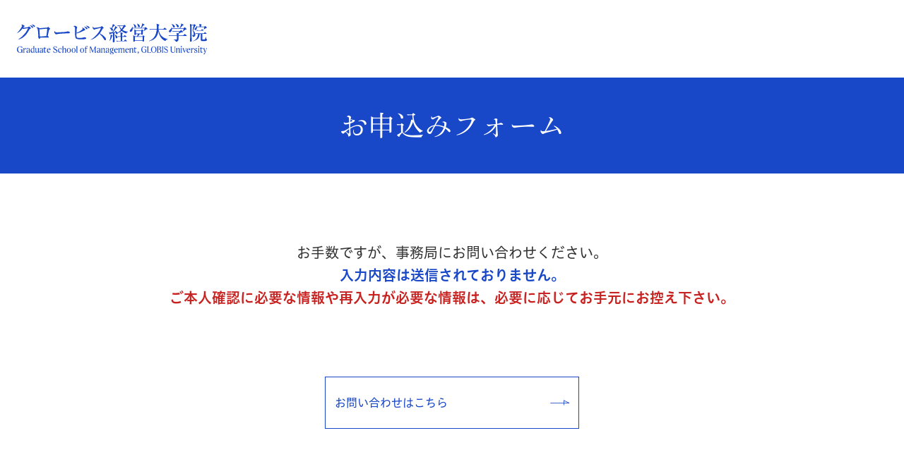

--- FILE ---
content_type: text/html; charset=UTF-8
request_url: https://mba.globis.ac.jp/event-form/?Event_Cd=E-0000026467&simpleEnqueteId=SE-0000000005
body_size: 2270
content:
<!DOCTYPE html>
<html lang="ja">
    <head>
                    <!-- Google Tag Manager -->
            <script>(function(w,d,s,l,i){w[l]=w[l]||[];w[l].push({'gtm.start':
                        new Date().getTime(),event:'gtm.js'});var f=d.getElementsByTagName(s)[0],
                    j=d.createElement(s),dl=l!='dataLayer'?'&l='+l:'';j.async=true;j.src=
                    '//www.googletagmanager.com/gtm.js?id='+i+dl;f.parentNode.insertBefore(j,f);
                })(window,document,'script','dataLayer','GTM-CHRZ');</script>
            <!-- End Google Tag Manager -->
                <meta charset="UTF-8">
        <title>お申込みフォーム｜グロービス経営大学院 創造と変革のMBA</title>
        <meta name="description" content="">
        <meta name="keywords" content="">
        <meta http-equiv="X-UA-Compatible" content="IE=edge,chrome=1">
        <meta name="format-detection" content="telephone=no">
        <meta name="robots" content="noindex">
        <link rel="preconnect" href="https://fonts.googleapis.com">
        <link rel="preconnect" href="https://fonts.gstatic.com" crossorigin>
        <link href="https://fonts.googleapis.com/css2?family=Crimson+Text&display=swap" rel="stylesheet">
        <script type="text/javascript" src="//typesquare.com/3/tsst/script/ja/typesquare.js?5d26c6668ec047098c2c1260ac1e02d5"
                charset="utf-8"></script>
        <link rel="shortcut icon" href="/favicon.ico">

        <!-- viewport -->
        <script type="text/javascript">
            var ua = window.navigator.userAgent.toLowerCase();
            if ((ua.indexOf("windows") != -1 && ua.indexOf("touch") != -1 && ua.indexOf("tablet pc") == -1) || ua.indexOf("ipad") != -1 || (ua.indexOf("android") != -1 && ua.indexOf("mobile") == -1) || (ua.indexOf("firefox") != -1 && ua.indexOf("tablet") != -1) || ua.indexOf("kindle") != -1 || ua.indexOf("silk") != -1 || ua.indexOf("playbook") != -1) {
                document.write('<meta name="viewport" content="width=1200">');
            } else {
                document.write('<meta name="viewport" content="width=device-width,initial-scale=1.0">');
            }
        </script>
        <!-- /viewport -->

        <!-- css・js -->
        <link rel="stylesheet" href="/form-shared/css/style.css?1765169584"/>        <link rel="stylesheet" href="/form-shared/css/common.css?1725500334"/>        <script src="https://ajaxzip3.github.io/ajaxzip3.js"></script>        <script src="/form-shared/js/jquery-3.1.1.min.js?1725500334"></script>        <script src="/form-shared/js/jquery.autoKana.js?1725500334"></script>        <script src="/form-shared/js/share.js?1725500334"></script>        <script src="/form-shared/js/viewport.js?1725500334"></script>
                        <style>
            form .send_date_checkbox.form_error label:before {
                background-color: #fbe5e8;
                border-color: #d4001d !important;
            }
        </style>
        <!-- / css・js -->

        <!-- ▼Marketo Munchkin[非同期]はheadタグ内にセット▼-->
        <script type="text/javascript">
            (function() {
                var didInit = false;
                function initMunchkin() {
                    if(didInit === false) {
                        didInit = true;
                        Munchkin.init('965-QOJ-201');
                    }
                }
                var s = document.createElement('script');
                s.type = 'text/javascript';
                s.async = true;
                s.src = '//munchkin.marketo.net/munchkin.js';
                s.onreadystatechange = function() {
                    if (this.readyState == 'complete' || this.readyState == 'loaded') {
                        initMunchkin();
                    }
                };
                s.onload = initMunchkin;
                document.getElementsByTagName('head')[0].appendChild(s);
            })();
        </script>
        <!-- ▲Marketo Munchkin[非同期]はheadタグ内にセット▲-->
    </head>

    <body class="form ">
                            <!-- Google Tag Manager (noscript) -->
            <noscript><iframe src="//www.googletagmanager.com/ns.html?id=GTM-CHRZ"
                              height="0" width="0" style="display:none;visibility:hidden"></iframe></noscript>
            <!-- End Google Tag Manager (noscript) -->
                <header class="site_header">
            <div class="site_header_inner">
                <p class="site_header_id">
                    <a href="/">
                        <img class="sp_none" src="/form-shared/img/logo_globis.svg" alt="グロービス経営大学院">
                        <img class="none sp_inline" src="/form-shared/img/logo_globis_text.svg" alt="グロービス経営大学院">
                    </a>
                </p>
            </div>
        </header>
        <main role="main">
            <section class="form_key-visual">
                                                    <h1 class="form_key-visual_title">お申込みフォーム</h1>
                            </section>

            
<section class="section">
    <div class="section_inner">
        <p class="form_thanks_text">    お手数ですが、事務局にお問い合わせください。<br>
    <span class="font bold color_main">入力内容は送信されておりません。</span><br>
    <span class="font bold color_red">ご本人確認に必要な情報や再入力が必要な情報は、必要に応じてお手元にお控え下さい。</span>
</p>
    </div>
</section>
<section class="section">
    <div class="section_inner">
                    <div class="button col2 sp_change mt48 sp_mt32">
                                <a href="https://mba.globis.ac.jp/inquiry/?from=contact" class="button_link bg_white" target="_blank">
                    お問い合わせはこちら
                    <span class="icon--arrow"></span>
                </a>
            </div>
            </div>
</section>
        </main>

        <footer class="site_footer">
            <div class="site_footer_bottom">
                <div class="site_footer_bottom_inner pt0">
                    <div class="site_footer_bottom_container">
                        <div class="site_footer_bottom_brand"><span class="site_footer_bottom_brand_text">創造と変革のMBA</span><a class="site_footer_bottom_brand_anchor" href="/"><img class="site_footer_bottom_brand_image" src="/form-shared/img/logo-mba_globis.png" width="660" height="84" alt="グロービス経営大学院"></a></div>
                    </div>
                </div>
                <div class="site_footer_bottom_copyright">
                    <div class="site_footer_bottom_copyright_inner"><small class="site_footer_bottom_copyright_text">&copy; GLOBIS All Rights Reserved.</small></div>
                </div>
            </div>
        </footer>
        <script src="/form-shared/js/script.js"></script>
        
                    <!-- Yahoo Code for your Target List -->
            <script type="text/javascript" language="javascript">
                /* <![CDATA[ */
                var yahoo_retargeting_id = 'LUWBU8A0LD';
                var yahoo_retargeting_label = '';
                var yahoo_retargeting_page_type = '';
                var yahoo_retargeting_items = [{item_id: '', category_id: '', price: '', quantity: ''}];
                /* ]]> */
            </script>
            <script type="text/javascript" language="javascript" src="https://b92.yahoo.co.jp/js/s_retargeting.js"></script>
                    </body>
</html>


--- FILE ---
content_type: text/css
request_url: https://mba.globis.ac.jp/form-shared/css/style.css?1765169584
body_size: 104622
content:
@charset "UTF-8";@import url(https://fonts.googleapis.com/css2?family=Open+Sans:wght@600&display=swap);.color_red{color:#c82220}.color_accent{color:#ff981a}.color_main{color:#1847c7}.color_gray{color:#aaa}.color_text{color:#333!important}.bg_color_gray_dark{background:#dedede!important}@font-face{font-family:"GLOBIS Serif";src:url(/assets/font/GLOBISSerifPF-Regular.woff2) format("woff2");font-weight:400}@font-face{font-family:"GLOBIS Serif Medium";src:url(/assets/font/GLOBISSerifPF-Medium) format("woff2");font-weight:500}@font-face{font-family:"GLOBIS Serif Bold";src:url(/assets/font/GLOBISSerifPF-Bold.woff2) format("woff2");font-weight:700}.font.defalut{font-family:"Hiragino UD Sans W4 JIS2004","ヒラギノ角ゴ ProN W3","Hiragino Kaku Gothic ProN","ヒラギノ角ゴ Pro W3","Hiragino Kaku Gothic Pro","メイリオ",Meiryo,arial,"ＭＳ Ｐゴシック",sans-serif;font-weight:400}.font.bold{font-family:"Hiragino UD Sans W6 JIS2004",sans-serif}.font.globiss{font-family:"GLOBIS Serif",serif}.font.globiss-regular{font-family:"GLOBIS Serif Medium",serif}.font.globiss-bold{font-family:"GLOBIS Serif Bold",serif}.font.color_main{color:#1847c7}.font.color_accent{color:#ff981a}.font.left{text-align:left}.font.right{text-align:right}.font.center{text-align:center}.font.mini{font-size:14px}.font.annotation{font-size:10px;vertical-align:text-top}.font.large{font-size:18px}.hiragino{font-family:"Hiragino UD Sans W4 JIS2004","ヒラギノ角ゴ ProN W3","Hiragino Kaku Gothic ProN","ヒラギノ角ゴ Pro W3","Hiragino Kaku Gothic Pro","メイリオ",Meiryo,arial,"ＭＳ Ｐゴシック",sans-serif;font-weight:400}.hiragino_bold{font-family:"Hiragino UD Sans W6 JIS2004",sans-serif;font-weight:600}.honmincho{font-family:HonMinSink-M,serif}@font-face{font-family:swiper-icons;src:url("data:application/font-woff;charset=utf-8;base64, [base64]//wADZ2x5ZgAAAywAAADMAAAD2MHtryVoZWFkAAABbAAAADAAAAA2E2+eoWhoZWEAAAGcAAAAHwAAACQC9gDzaG10eAAAAigAAAAZAAAArgJkABFsb2NhAAAC0AAAAFoAAABaFQAUGG1heHAAAAG8AAAAHwAAACAAcABAbmFtZQAAA/gAAAE5AAACXvFdBwlwb3N0AAAFNAAAAGIAAACE5s74hXjaY2BkYGAAYpf5Hu/j+W2+MnAzMYDAzaX6QjD6/4//Bxj5GA8AuRwMYGkAPywL13jaY2BkYGA88P8Agx4j+/8fQDYfA1AEBWgDAIB2BOoAeNpjYGRgYNBh4GdgYgABEMnIABJzYNADCQAACWgAsQB42mNgYfzCOIGBlYGB0YcxjYGBwR1Kf2WQZGhhYGBiYGVmgAFGBiQQkOaawtDAoMBQxXjg/wEGPcYDDA4wNUA2CCgwsAAAO4EL6gAAeNpj2M0gyAACqxgGNWBkZ2D4/wMA+xkDdgAAAHjaY2BgYGaAYBkGRgYQiAHyGMF8FgYHIM3DwMHABGQrMOgyWDLEM1T9/w8UBfEMgLzE////P/5//f/V/xv+r4eaAAeMbAxwIUYmIMHEgKYAYjUcsDAwsLKxc3BycfPw8jEQA/[base64]/uznmfPFBNODM2K7MTQ45YEAZqGP81AmGGcF3iPqOop0r1SPTaTbVkfUe4HXj97wYE+yNwWYxwWu4v1ugWHgo3S1XdZEVqWM7ET0cfnLGxWfkgR42o2PvWrDMBSFj/IHLaF0zKjRgdiVMwScNRAoWUoH78Y2icB/yIY09An6AH2Bdu/UB+yxopYshQiEvnvu0dURgDt8QeC8PDw7Fpji3fEA4z/PEJ6YOB5hKh4dj3EvXhxPqH/SKUY3rJ7srZ4FZnh1PMAtPhwP6fl2PMJMPDgeQ4rY8YT6Gzao0eAEA409DuggmTnFnOcSCiEiLMgxCiTI6Cq5DZUd3Qmp10vO0LaLTd2cjN4fOumlc7lUYbSQcZFkutRG7g6JKZKy0RmdLY680CDnEJ+UMkpFFe1RN7nxdVpXrC4aTtnaurOnYercZg2YVmLN/d/gczfEimrE/fs/bOuq29Zmn8tloORaXgZgGa78yO9/cnXm2BpaGvq25Dv9S4E9+5SIc9PqupJKhYFSSl47+Qcr1mYNAAAAeNptw0cKwkAAAMDZJA8Q7OUJvkLsPfZ6zFVERPy8qHh2YER+3i/BP83vIBLLySsoKimrqKqpa2hp6+jq6RsYGhmbmJqZSy0sraxtbO3sHRydnEMU4uR6yx7JJXveP7WrDycAAAAAAAH//wACeNpjYGRgYOABYhkgZgJCZgZNBkYGLQZtIJsFLMYAAAw3ALgAeNolizEKgDAQBCchRbC2sFER0YD6qVQiBCv/H9ezGI6Z5XBAw8CBK/m5iQQVauVbXLnOrMZv2oLdKFa8Pjuru2hJzGabmOSLzNMzvutpB3N42mNgZGBg4GKQYzBhYMxJLMlj4GBgAYow/P/PAJJhLM6sSoWKfWCAAwDAjgbRAAB42mNgYGBkAIIbCZo5IPrmUn0hGA0AO8EFTQAA") format("woff");font-weight:400;font-style:normal}:root{--swiper-theme-color:#007aff}.swiper-container{max-width:1160px;margin:0 auto 54px;position:relative;overflow:hidden;list-style:none;padding:0;z-index:1}@media all and (max-width:679px){.swiper-container{max-width:none;width:100%;padding:0 20px 0;margin-bottom:36px;-webkit-box-sizing:border-box;box-sizing:border-box}}.cards-autoplay.swiper-container,.cards.swiper-container,.cards04.swiper-container,.cards05.swiper-container,.cards_full.swiper-container{max-width:initial;width:99vw;margin:0 calc(50% - 50vw) 54px;position:relative}.cards-autoplay.swiper-container::after,.cards-autoplay.swiper-container::before,.cards.swiper-container::after,.cards.swiper-container::before,.cards04.swiper-container::after,.cards04.swiper-container::before,.cards05.swiper-container::after,.cards05.swiper-container::before,.cards_full.swiper-container::after,.cards_full.swiper-container::before{width:15%;height:100%;position:absolute;top:0;content:"";z-index:100}.cards-autoplay.swiper-container::before,.cards.swiper-container::before,.cards04.swiper-container::before,.cards05.swiper-container::before,.cards_full.swiper-container::before{left:0;background-image:-webkit-gradient(linear,left top,right top,color-stop(70%,#fff),to(rgba(255,255,255,0)));background-image:-webkit-linear-gradient(left,#fff 70%,rgba(255,255,255,0));background-image:linear-gradient(90deg,#fff 70%,rgba(255,255,255,0))}.cards-autoplay.swiper-container::after,.cards.swiper-container::after,.cards04.swiper-container::after,.cards05.swiper-container::after,.cards_full.swiper-container::after{right:0;background-image:-webkit-gradient(linear,left top,right top,from(rgba(255,255,255,0)),color-stop(30%,#fff));background-image:-webkit-linear-gradient(left,rgba(255,255,255,0),#fff 30%);background-image:linear-gradient(90deg,rgba(255,255,255,0),#fff 30%)}@media all and (max-width:679px){.cards-autoplay.swiper-container,.cards.swiper-container,.cards04.swiper-container,.cards05.swiper-container,.cards_full.swiper-container{max-width:none;width:100%;margin:0 auto 36px}.cards-autoplay.swiper-container::after,.cards-autoplay.swiper-container::before,.cards.swiper-container::after,.cards.swiper-container::before,.cards04.swiper-container::after,.cards04.swiper-container::before,.cards05.swiper-container::after,.cards05.swiper-container::before,.cards_full.swiper-container::after,.cards_full.swiper-container::before{content:none}}.section.bg_gray .cards-autoplay.swiper-container::before,.section.bg_gray .cards.swiper-container::before,.section.bg_gray .cards04.swiper-container::before,.section.bg_gray .cards05.swiper-container::before,.section.bg_gray .cards_full.swiper-container::before{left:0;background-image:-webkit-gradient(linear,left top,right top,color-stop(70%,#f1f1f1),to(rgba(241,241,241,0)));background-image:-webkit-linear-gradient(left,#f1f1f1 70%,rgba(241,241,241,0));background-image:linear-gradient(90deg,#f1f1f1 70%,rgba(241,241,241,0))}.section.bg_gray .cards-autoplay.swiper-container::after,.section.bg_gray .cards.swiper-container::after,.section.bg_gray .cards04.swiper-container::after,.section.bg_gray .cards05.swiper-container::after,.section.bg_gray .cards_full.swiper-container::after{right:0;background-image:-webkit-gradient(linear,left top,right top,from(rgba(241,241,241,0)),color-stop(30%,#f1f1f1));background-image:-webkit-linear-gradient(left,rgba(241,241,241,0),#f1f1f1 30%);background-image:linear-gradient(90deg,rgba(241,241,241,0),#f1f1f1 30%)}.cards-autoplay .swiper-wrapper{-webkit-transition-timing-function:linear;transition-timing-function:linear}.swiper_width-all .section_inner{padding:0}.swiper_width-all .button{margin:0 16px}@media all and (max-width:679px){.swiper_width-all.text_margin .section_title{width:calc(100% - 32px);-webkit-box-sizing:border-box;box-sizing:border-box;margin:0 auto}.rich_text .swiper_width-all.text_margin p,.swiper_width-all.text_margin .rich_text p,.swiper_width-all.text_margin .section_text{width:calc(100% - 32px);-webkit-box-sizing:border-box;box-sizing:border-box}}.swiper-container-vertical>.swiper-wrapper{-webkit-box-orient:vertical;-webkit-box-direction:normal;-ms-flex-direction:column;flex-direction:column}.swiper-container-inner{position:relative;overflow-y:visible;max-width:1160px;margin:40px auto 0}@media all and (max-width:679px){.swiper-container-inner{margin:32px auto 0}}.swiper-container-inner.mini{max-width:860px}@media all and (max-width:679px){.swiper-container-inner.mini{max-width:none}}.swiper-container-inner.mini .swiper-container{max-width:860px}@media all and (max-width:679px){.swiper-container-inner.mini .swiper-container{max-width:none}}@media all and (min-width:680px) and (max-width:1199px){.swiper-container-inner .swiper-button-next,.swiper-container-inner .swiper-button-prev{-webkit-transform:translateX(-30px);transform:translateX(-30px)}}.swiper-wrapper{position:relative;width:100%;height:100%;z-index:1;display:-webkit-box;display:-ms-flexbox;display:flex;-webkit-transition-property:-webkit-transform;transition-property:-webkit-transform;transition-property:transform;transition-property:transform,-webkit-transform;-webkit-box-sizing:content-box;box-sizing:content-box}.swiper-container-android .swiper-slide,.swiper-wrapper{-webkit-transform:translate3d(0,0,0);transform:translate3d(0,0,0)}.swiper-container-multirow>.swiper-wrapper{-ms-flex-wrap:wrap;flex-wrap:wrap}.swiper-container-multirow-column>.swiper-wrapper{-ms-flex-wrap:wrap;flex-wrap:wrap;-webkit-box-orient:vertical;-webkit-box-direction:normal;-ms-flex-direction:column;flex-direction:column}.swiper-container-free-mode>.swiper-wrapper{-webkit-transition-timing-function:ease-out;transition-timing-function:ease-out;margin:0 auto}.thumbnail_slider_main{margin-bottom:16px}.thumbnail_slider .swiper-slide{margin-right:0}.thumbnail_slider .swiper-button-next,.thumbnail_slider .swiper-button-prev{top:155px;background:#fff}.thumbnail_slider .swiper-button-prev{left:-16px;right:auto}.thumbnail_slider .swiper-button-next{right:-16px}@media all and (max-width:679px){.thumbnail_slider .swiper-container{padding:0}.thumbnail_slider .swiper-button-next,.thumbnail_slider .swiper-button-prev{top:110px;width:26px;height:26px}.thumbnail_slider .swiper-button-prev{left:-12px}.thumbnail_slider .swiper-button-next{right:-12px}}.swiper-slide{-ms-flex-negative:0;flex-shrink:0;width:100%;height:100%;position:relative;-webkit-transition-property:-webkit-transform;transition-property:-webkit-transform;transition-property:transform;transition-property:transform,-webkit-transform;margin-right:40px;-webkit-backface-visibility:hidden;backface-visibility:hidden}@media all and (max-width:679px){.swiper-slide{margin-right:0}}.swiper-slide .section_sub_title{margin-top:32px}.swiper-slide-invisible-blank{visibility:hidden}.slider-thumbnail{margin-bottom:0}.slider-thumbnail .swiper-slide{cursor:pointer;-webkit-box-sizing:border-box;box-sizing:border-box}.swiper-slide-thumb-active{outline:solid 5px #1847c7;outline-offset:-5px}.swiper-slide_caption{position:absolute;left:0;bottom:0;height:45px;width:100%;display:-webkit-box;display:-ms-flexbox;display:flex;-webkit-box-align:center;-ms-flex-align:center;align-items:center;-webkit-box-pack:center;-ms-flex-pack:center;justify-content:center;color:#fff;background:#a6a6a6}@media all and (max-width:679px){.swiper-slide_caption{height:30px;font-size:14px}}.swiper-container-autoheight,.swiper-container-autoheight .swiper-slide{height:auto}.swiper-container-autoheight .swiper-wrapper{-webkit-box-align:start;-ms-flex-align:start;align-items:flex-start;-webkit-transition-property:height,-webkit-transform;transition-property:height,-webkit-transform;transition-property:transform,height;transition-property:transform,height,-webkit-transform}.swiper-container-3d{-webkit-perspective:1200px;perspective:1200px}.swiper-container-3d .swiper-cube-shadow,.swiper-container-3d .swiper-slide,.swiper-container-3d .swiper-slide-shadow-bottom,.swiper-container-3d .swiper-slide-shadow-left,.swiper-container-3d .swiper-slide-shadow-right,.swiper-container-3d .swiper-slide-shadow-top,.swiper-container-3d .swiper-wrapper{-webkit-transform-style:preserve-3d;transform-style:preserve-3d}.swiper-container-3d .swiper-slide-shadow-bottom,.swiper-container-3d .swiper-slide-shadow-left,.swiper-container-3d .swiper-slide-shadow-right,.swiper-container-3d .swiper-slide-shadow-top{position:absolute;left:0;top:0;width:100%;height:100%;pointer-events:none;z-index:10}.swiper-container-3d .swiper-slide-shadow-left{background-image:-webkit-gradient(linear,right top,left top,from(rgba(0,0,0,.5)),to(rgba(0,0,0,0)));background-image:-webkit-linear-gradient(right,rgba(0,0,0,.5),rgba(0,0,0,0));background-image:linear-gradient(to left,rgba(0,0,0,.5),rgba(0,0,0,0))}.swiper-container-3d .swiper-slide-shadow-right{background-image:-webkit-gradient(linear,left top,right top,from(rgba(0,0,0,.5)),to(rgba(0,0,0,0)));background-image:-webkit-linear-gradient(left,rgba(0,0,0,.5),rgba(0,0,0,0));background-image:linear-gradient(to right,rgba(0,0,0,.5),rgba(0,0,0,0))}.swiper-container-3d .swiper-slide-shadow-top{background-image:-webkit-gradient(linear,left bottom,left top,from(rgba(0,0,0,.5)),to(rgba(0,0,0,0)));background-image:-webkit-linear-gradient(bottom,rgba(0,0,0,.5),rgba(0,0,0,0));background-image:linear-gradient(to top,rgba(0,0,0,.5),rgba(0,0,0,0))}.swiper-container-3d .swiper-slide-shadow-bottom{background-image:-webkit-gradient(linear,left top,left bottom,from(rgba(0,0,0,.5)),to(rgba(0,0,0,0)));background-image:-webkit-linear-gradient(top,rgba(0,0,0,.5),rgba(0,0,0,0));background-image:linear-gradient(to bottom,rgba(0,0,0,.5),rgba(0,0,0,0))}.swiper-container-css-mode>.swiper-wrapper{overflow:auto;scrollbar-width:none;-ms-overflow-style:none}.swiper-container-css-mode>.swiper-wrapper::-webkit-scrollbar{display:none}.swiper-container-css-mode>.swiper-wrapper>.swiper-slide{scroll-snap-align:start start}.swiper-container-horizontal.swiper-container-css-mode>.swiper-wrapper{-ms-scroll-snap-type:x mandatory;scroll-snap-type:x mandatory}.swiper-container-vertical.swiper-container-css-mode>.swiper-wrapper{-ms-scroll-snap-type:y mandatory;scroll-snap-type:y mandatory}:root{--swiper-navigation-size:44px}.swiper-button-next,.swiper-button-prev{position:absolute;top:-90px;right:0;width:32px;height:32px;z-index:10;cursor:pointer;display:-webkit-box;display:-ms-flexbox;display:flex;-webkit-box-align:center;-ms-flex-align:center;align-items:center;-webkit-box-pack:center;-ms-flex-pack:center;justify-content:center;border:solid 1px #000;border-radius:50%;-webkit-box-sizing:border-box;box-sizing:border-box;-webkit-transition:.5s opacity ease;transition:.5s opacity ease}.swiper-button-next:before,.swiper-button-prev:before{content:"";display:block;width:7px;height:6px;background:url(/assets/img/ico_triangle_01.svg) no-repeat 0 0;position:absolute;top:50%;left:50%;-webkit-transform:translate(-50%,-50%);transform:translate(-50%,-50%)}.swiper-button-next:hover,.swiper-button-prev:hover{opacity:.6;-webkit-transition:.5s opacity ease;transition:.5s opacity ease}@media all and (max-width:679px){.swiper-button-next:hover,.swiper-button-prev:hover{opacity:1}}@media all and (max-width:679px){.swiper-button-next,.swiper-button-prev{top:calc(18vw - 10px);-webkit-transform:none;transform:none;width:26px;height:26px}}.swiper-button-next.swiper-button-disabled,.swiper-button-prev.swiper-button-disabled{opacity:.35;cursor:auto;pointer-events:none}.swiper-button-prev{right:40px}.swiper-button-prev::before{-webkit-transform:translate(-50%,-50%) rotate(180deg);transform:translate(-50%,-50%) rotate(180deg)}@media all and (max-width:679px){.swiper-button-prev{right:auto;left:calc(15vw + 2px)}}@media all and (max-width:679px){.swiper-button-next{right:calc(15vw + 2px)}}.button_bottom_type .swiper-button-next,.button_bottom_type .swiper-button-prev{top:auto;bottom:-4px}@media all and (max-width:679px){.button_bottom_type .swiper-button-next,.button_bottom_type .swiper-button-prev{top:calc(18vw - 10px);bottom:auto}}.swiper-button-lock{display:none}.swiper-pagination,.swiper-pagination-full{margin-top:40px;text-align:center;-webkit-transition:.3s opacity;transition:.3s opacity;-webkit-transform:translate3d(0,0,0);transform:translate3d(0,0,0);z-index:10}.swiper-pagination.swiper-pagination-hidden{opacity:0}.swiper-container-horizontal>.swiper-pagination-bullets,.swiper-pagination-custom,.swiper-pagination-fraction{bottom:0;left:0;width:100%}.swiper-pagination-bullets-dynamic{overflow:hidden;font-size:0}.swiper-pagination-bullets-dynamic .swiper-pagination-bullet{-webkit-transform:scale(.33);transform:scale(.33);position:relative}.swiper-pagination-bullets-dynamic .swiper-pagination-bullet-active{-webkit-transform:scale(1);transform:scale(1)}.swiper-pagination-bullets-dynamic .swiper-pagination-bullet-active-main{-webkit-transform:scale(1);transform:scale(1)}.swiper-pagination-bullets-dynamic .swiper-pagination-bullet-active-prev{-webkit-transform:scale(.66);transform:scale(.66)}.swiper-pagination-bullets-dynamic .swiper-pagination-bullet-active-prev-prev{-webkit-transform:scale(.33);transform:scale(.33)}.swiper-pagination-bullets-dynamic .swiper-pagination-bullet-active-next{-webkit-transform:scale(.66);transform:scale(.66)}.swiper-pagination-bullets-dynamic .swiper-pagination-bullet-active-next-next{-webkit-transform:scale(.33);transform:scale(.33)}.swiper-pagination-bullet{width:8px;height:8px;display:inline-block;border-radius:100%;border:solid 1px #707070;-webkit-box-sizing:border-box;box-sizing:border-box}button.swiper-pagination-bullet{border:none;margin:0;padding:0;-webkit-box-shadow:none;box-shadow:none;opacity:1;border:solid 1px #707070;background:0 0;-webkit-appearance:none;-moz-appearance:none;appearance:none}.swiper-pagination-clickable .swiper-pagination-bullet{cursor:pointer}.swiper-pagination-clickable .swiper-pagination-bullet:hover{border-color:#1847c7;background:#1847c7}.swiper-pagination-bullet-active,.swiper-pagination-bullet:hover{border-color:#1847c7;background:#1847c7}.swiper-container-vertical>.swiper-pagination-bullets{right:10px;top:50%;-webkit-transform:translate3d(0,-50%,0);transform:translate3d(0,-50%,0)}.swiper-container-vertical>.swiper-pagination-bullets .swiper-pagination-bullet{margin:6px 0;display:block}.swiper-container-vertical>.swiper-pagination-bullets.swiper-pagination-bullets-dynamic{top:50%;-webkit-transform:translateY(-50%);transform:translateY(-50%);width:8px}.swiper-container-vertical>.swiper-pagination-bullets.swiper-pagination-bullets-dynamic .swiper-pagination-bullet{display:inline-block;-webkit-transition:.2s top,.2s -webkit-transform;transition:.2s top,.2s -webkit-transform;transition:.2s transform,.2s top;transition:.2s transform,.2s top,.2s -webkit-transform}.swiper-container-horizontal>.swiper-pagination-bullets .swiper-pagination-bullet{margin:0 8px}.swiper-container-horizontal>.swiper-pagination-bullets.swiper-pagination-bullets-dynamic{left:50%;-webkit-transform:translateX(-50%);transform:translateX(-50%);white-space:nowrap}.swiper-container-horizontal>.swiper-pagination-bullets.swiper-pagination-bullets-dynamic .swiper-pagination-bullet{-webkit-transition:.2s left,.2s -webkit-transform;transition:.2s left,.2s -webkit-transform;transition:.2s transform,.2s left;transition:.2s transform,.2s left,.2s -webkit-transform}.swiper-container-horizontal.swiper-container-rtl>.swiper-pagination-bullets-dynamic .swiper-pagination-bullet{-webkit-transition:.2s right,.2s -webkit-transform;transition:.2s right,.2s -webkit-transform;transition:.2s transform,.2s right;transition:.2s transform,.2s right,.2s -webkit-transform}.swiper-pagination-progressbar{background:rgba(0,0,0,.25);position:absolute}.swiper-pagination-progressbar .swiper-pagination-progressbar-fill{background:#1847c7;position:absolute;left:0;top:0;width:100%;height:100%;-webkit-transform:scale(0);transform:scale(0);-webkit-transform-origin:left top;transform-origin:left top}.swiper-container-rtl .swiper-pagination-progressbar .swiper-pagination-progressbar-fill{-webkit-transform-origin:right top;transform-origin:right top}.swiper-container-horizontal>.swiper-pagination-progressbar,.swiper-container-vertical>.swiper-pagination-progressbar.swiper-pagination-progressbar-opposite{width:100%;height:4px;left:0;top:0}.swiper-container-horizontal>.swiper-pagination-progressbar.swiper-pagination-progressbar-opposite,.swiper-container-vertical>.swiper-pagination-progressbar{width:4px;height:100%;left:0;top:0}.swiper-pagination-white{--swiper-pagination-color:#ffffff}.swiper-pagination-black{--swiper-pagination-color:#000000}.swiper-pagination-lock{display:none}.swiper-scrollbar{border-radius:10px;position:relative;-ms-touch-action:none;background:rgba(0,0,0,.1)}.swiper-container-horizontal>.swiper-scrollbar{position:absolute;left:1%;bottom:3px;z-index:50;height:5px;width:98%}.swiper-container-vertical>.swiper-scrollbar{position:absolute;right:3px;top:1%;z-index:50;width:5px;height:98%}.swiper-scrollbar-drag{height:100%;width:100%;position:relative;background:rgba(0,0,0,.5);border-radius:10px;left:0;top:0}.swiper-scrollbar-cursor-drag{cursor:move}.swiper-scrollbar-lock{display:none}.swiper-zoom-container{width:100%;height:100%;display:-webkit-box;display:-ms-flexbox;display:flex;-webkit-box-pack:center;-ms-flex-pack:center;justify-content:center;-webkit-box-align:center;-ms-flex-align:center;align-items:center;text-align:center}.swiper-zoom-container>canvas,.swiper-zoom-container>img,.swiper-zoom-container>svg{max-width:100%;max-height:100%;-o-object-fit:contain;object-fit:contain}.swiper-slide-zoomed{cursor:move}.swiper-lazy-preloader{width:42px;height:42px;position:absolute;left:50%;top:50%;margin-left:-21px;margin-top:-21px;z-index:10;-webkit-transform-origin:50%;transform-origin:50%;-webkit-animation:swiper-preloader-spin 1s infinite linear;animation:swiper-preloader-spin 1s infinite linear;-webkit-box-sizing:border-box;box-sizing:border-box;border:4px solid var(--swiper-preloader-color,var(--swiper-theme-color));border-radius:50%;border-top-color:transparent}.swiper-lazy-preloader-white{--swiper-preloader-color:#fff}.swiper-lazy-preloader-black{--swiper-preloader-color:#000}@-webkit-keyframes swiper-preloader-spin{100%{-webkit-transform:rotate(360deg);transform:rotate(360deg)}}@keyframes swiper-preloader-spin{100%{-webkit-transform:rotate(360deg);transform:rotate(360deg)}}.swiper-container .swiper-notification{position:absolute;left:0;top:0;pointer-events:none;opacity:0;z-index:-1000}.swiper-container-fade.swiper-container-free-mode .swiper-slide{-webkit-transition-timing-function:ease-out;transition-timing-function:ease-out}.swiper-container-fade .swiper-slide{pointer-events:none;-webkit-transition-property:opacity;transition-property:opacity}.swiper-container-fade .swiper-slide .swiper-slide{pointer-events:none}.swiper-container-fade .swiper-slide-active,.swiper-container-fade .swiper-slide-active .swiper-slide-active{pointer-events:auto;opacity:1!important}.swiper-container-cube{overflow:visible}.swiper-container-cube .swiper-slide{pointer-events:none;-webkit-backface-visibility:hidden;backface-visibility:hidden;z-index:1;visibility:hidden;-webkit-transform-origin:0 0;transform-origin:0 0;width:100%;height:100%}.swiper-container-cube .swiper-slide .swiper-slide{pointer-events:none}.swiper-container-cube.swiper-container-rtl .swiper-slide{-webkit-transform-origin:100% 0;transform-origin:100% 0}.swiper-container-cube .swiper-slide-active,.swiper-container-cube .swiper-slide-active .swiper-slide-active{pointer-events:auto}.swiper-container-cube .swiper-slide-active,.swiper-container-cube .swiper-slide-next,.swiper-container-cube .swiper-slide-next+.swiper-slide,.swiper-container-cube .swiper-slide-prev{pointer-events:auto;visibility:visible}.swiper-container-cube .swiper-slide-shadow-bottom,.swiper-container-cube .swiper-slide-shadow-left,.swiper-container-cube .swiper-slide-shadow-right,.swiper-container-cube .swiper-slide-shadow-top{z-index:0;-webkit-backface-visibility:hidden;backface-visibility:hidden}.swiper-container-cube .swiper-cube-shadow{position:absolute;left:0;bottom:0;width:100%;height:100%;background:#000;opacity:.6;-webkit-filter:blur(50px);filter:blur(50px);z-index:0}.swiper-container-flip{overflow:visible}.swiper-container-flip .swiper-slide{pointer-events:none;-webkit-backface-visibility:hidden;backface-visibility:hidden;z-index:1}.swiper-container-flip .swiper-slide .swiper-slide{pointer-events:none}.swiper-container-flip .swiper-slide-active,.swiper-container-flip .swiper-slide-active .swiper-slide-active{pointer-events:auto}.swiper-container-flip .swiper-slide-shadow-bottom,.swiper-container-flip .swiper-slide-shadow-left,.swiper-container-flip .swiper-slide-shadow-right,.swiper-container-flip .swiper-slide-shadow-top{z-index:0;-webkit-backface-visibility:hidden;backface-visibility:hidden}@-webkit-keyframes scroll-hint-appear{0%{-webkit-transform:translateX(40px);transform:translateX(40px);opacity:0}10%{opacity:1}100%,50%{-webkit-transform:translateX(-40px);transform:translateX(-40px);opacity:0}}@keyframes scroll-hint-appear{0%{-webkit-transform:translateX(40px);transform:translateX(40px);opacity:0}10%{opacity:1}100%,50%{-webkit-transform:translateX(-40px);transform:translateX(-40px);opacity:0}}.scroll-hint.is-right-scrollable{background:-webkit-linear-gradient(right,rgba(0,0,0,.15) 0,rgba(0,0,0,0) 16px,rgba(0,0,0,0));background:linear-gradient(270deg,rgba(0,0,0,.15) 0,rgba(0,0,0,0) 16px,rgba(0,0,0,0))}.scroll-hint.is-right-scrollable.is-left-scrollable{background:-webkit-linear-gradient(left,rgba(0,0,0,.15) 0,rgba(0,0,0,0) 16px,rgba(0,0,0,0)),-webkit-linear-gradient(right,rgba(0,0,0,.15) 0,rgba(0,0,0,0) 16px,rgba(0,0,0,0));background:linear-gradient(90deg,rgba(0,0,0,.15) 0,rgba(0,0,0,0) 16px,rgba(0,0,0,0)),linear-gradient(270deg,rgba(0,0,0,.15) 0,rgba(0,0,0,0) 16px,rgba(0,0,0,0))}.scroll-hint.is-left-scrollable{background:-webkit-linear-gradient(left,rgba(0,0,0,.15) 0,rgba(0,0,0,0) 16px,rgba(0,0,0,0));background:linear-gradient(90deg,rgba(0,0,0,.15) 0,rgba(0,0,0,0) 16px,rgba(0,0,0,0))}.scroll-hint-icon{position:absolute;top:160px;left:calc(50% - 70px);-webkit-box-sizing:border-box;box-sizing:border-box;width:140px;height:80px;border-radius:5px;-webkit-transition:opacity .3s;transition:opacity .3s;opacity:0;background:rgba(0,0,0,.4);text-align:center;padding:20px 10px 10px 10px}.scroll-hint-icon-wrap{position:absolute;top:0;left:0;width:100%;height:100%;max-height:100%;pointer-events:none;display:none}@media all and (max-width:679px){.scroll-hint-icon-wrap{display:block}}.scroll-hint-text{font-size:10px;color:#fff;margin-top:5px}.scroll-hint-icon-wrap.is-active .scroll-hint-icon{opacity:1}.scroll-hint-icon:before{display:inline-block;width:40px;height:40px;color:#fff;vertical-align:middle;text-align:center;top:-5px;position:relative;content:"";background-size:contain;background-position:center center;background-repeat:no-repeat;background-image:url(/assets/img/scroll-hint-icon_01.svg)}.scroll-hint-icon:after{content:"";width:34px;height:14px;display:block;position:absolute;top:15px;left:50%;margin-left:-20px;background-repeat:no-repeat;background-image:url(/assets/img/scroll-hint-icon_02.svg);opacity:0;-webkit-transition-delay:2.4s;transition-delay:2.4s}.scroll-hint-icon-wrap.is-active .scroll-hint-icon:after{opacity:1}.scroll-hint-icon-wrap.is-active .scroll-hint-icon:before{-webkit-animation:scroll-hint-appear 1.2s linear;animation:scroll-hint-appear 1.2s linear;-webkit-animation-iteration-count:2;animation-iteration-count:2}.scroll-hint-icon-white{background-color:#fff;-webkit-box-shadow:0 4px 5px rgba(0,0,0,.4);box-shadow:0 4px 5px rgba(0,0,0,.4)}.scroll-hint-icon-white:before{background-image:url([data-uri])}.scroll-hint-icon-white:after{background-image:url([data-uri])}.scroll-hint-icon-white .scroll-hint-text{color:#000}@media all and (max-width:679px){.scroll-hint-wrap{position:relative;width:calc(100vw - 16px)}.scroll-hint-wrap::before{content:"";width:24px;height:100%;background:-webkit-gradient(linear,left top,right top,from(rgba(255,255,255,0)),to(#fff));background:-webkit-linear-gradient(left,rgba(255,255,255,0) 0,#fff 100%);background:linear-gradient(90deg,rgba(255,255,255,0) 0,#fff 100%);position:absolute;top:0;right:0;z-index:5}.scroll-hint-wrap table{margin-right:16px}.scroll-hint-wrap .section_image{width:960px}.scroll-hint-wrap .section_image img{margin-right:16px}}@media all and (max-width:679px){.scroll-hint--hrd .scroll-hint-icon{top:98px}}@media all and (max-width:679px){.scroll-hint--hrd img{height:392px}}.slick-loading .slick-list{background:#fff url(../img/ajax-loader.gif) center center no-repeat}@font-face{font-family:slick;src:url(font/slick.eot);src:url(font/slick.eot?#iefix) format("embedded-opentype"),url(font/slick.woff) format("woff"),url(font/slick.ttf) format("truetype"),url(font/slick.svg#slick) format("svg");font-weight:400;font-style:normal}.slick-next,.slick-prev{position:absolute;display:block;height:20px;width:20px;line-height:0;font-size:0;cursor:pointer;background:0 0;color:transparent;top:50%;-webkit-transform:translate(0,-50%);transform:translate(0,-50%);padding:0;border:none;outline:0}.slick-next:focus,.slick-next:hover,.slick-prev:focus,.slick-prev:hover{outline:0;background:0 0;color:transparent}.slick-next:focus:before,.slick-next:hover:before,.slick-prev:focus:before,.slick-prev:hover:before{opacity:1}.slick-next.slick-disabled:before,.slick-prev.slick-disabled:before{opacity:.25}.slick-next:before,.slick-prev:before{font-family:slick;font-size:20px;line-height:1;color:#fff;opacity:.75;-webkit-font-smoothing:antialiased;-moz-osx-font-smoothing:grayscale}.slick-prev{left:-25px}[dir=rtl] .slick-prev{left:auto;right:-25px}.slick-prev:before{content:"←"}[dir=rtl] .slick-prev:before{content:"→"}.slick-next{right:-25px}[dir=rtl] .slick-next{left:-25px;right:auto}.slick-next:before{content:"→"}[dir=rtl] .slick-next:before{content:"←"}.slick-dotted.slick-slider{margin-bottom:30px}.slick-dots{position:absolute;bottom:-25px;list-style:none;display:block;text-align:center;padding:0;margin:0;width:100%}.slick-dots li{position:relative;display:inline-block;height:20px;width:20px;margin:0 5px;padding:0;cursor:pointer}.slick-dots li button{border:0;background:0 0;display:block;height:20px;width:20px;outline:0;line-height:0;font-size:0;color:transparent;padding:5px;cursor:pointer}.slick-dots li button:focus,.slick-dots li button:hover{outline:0}.slick-dots li button:focus:before,.slick-dots li button:hover:before{opacity:1}.slick-dots li button:before{position:absolute;top:0;left:0;content:"•";width:20px;height:20px;font-family:slick;font-size:6px;line-height:20px;text-align:center;color:#000;opacity:.25;-webkit-font-smoothing:antialiased;-moz-osx-font-smoothing:grayscale}.slick-dots li.slick-active button:before{color:#000;opacity:.75}.slick-slider{position:relative;display:block;-webkit-box-sizing:border-box;box-sizing:border-box;-webkit-touch-callout:none;-webkit-user-select:none;-moz-user-select:none;-ms-user-select:none;user-select:none;-ms-touch-action:pan-y;touch-action:pan-y;-webkit-tap-highlight-color:transparent}.slick-list{position:relative;overflow:hidden;display:block;margin:0;padding:0}.slick-list:focus{outline:0}.slick-list.dragging{cursor:pointer;cursor:hand}.slick-slider .slick-list,.slick-slider .slick-track{-webkit-transform:translate3d(0,0,0);transform:translate3d(0,0,0)}.slick-track{position:relative;left:0;top:0;display:block;margin-left:auto;margin-right:auto}.slick-track:after,.slick-track:before{content:"";display:table}.slick-track:after{clear:both}.slick-loading .slick-track{visibility:hidden}.slick-slide{float:left;height:100%;min-height:1px;display:none}[dir=rtl] .slick-slide{float:right}.slick-slide img{display:block}.slick-slide.slick-loading img{display:none}.slick-slide.dragging img{pointer-events:none}.slick-initialized .slick-slide{display:block}.slick-loading .slick-slide{visibility:hidden}.slick-vertical .slick-slide{display:block;height:auto;border:1px solid transparent}.slick-arrow.slick-hidden{display:none}.modal-inner-btn,abbr,address,article,aside,audio,b,blockquote,body,canvas,caption,cite,code,dd,del,details,dfn,div,dl,dt,em,fieldset,figcaption,figure,footer,form,h1,h2,h3,h4,h5,h6,header,hgroup,html,i,iframe,img,ins,kbd,label,legend,li,main,mark,menu,nav,object,ol,p,pre,q,samp,section,small,span,strong,sub,summary,sup,table,tbody,td,tfoot,th,thead,time,tr,ul,var,video{margin:0;padding:0;border:0;outline:0;font-size:100%;vertical-align:baseline;background:0 0}body{line-height:1}article,aside,details,figcaption,figure,footer,header,hgroup,main,menu,nav,section{display:block}ol,ul{list-style:none}blockquote,q{quotes:none}blockquote:after,blockquote:before,q:after,q:before{content:"";content:none}a{margin:0;padding:0;font-size:100%;vertical-align:baseline;background:0 0}ins{background-color:#ff9;color:#000;text-decoration:none}mark{background-color:#ff9;color:#000;font-style:italic;font-weight:700}del{text-decoration:line-through}abbr[title],dfn[title]{border-bottom:1px dotted;cursor:help}table{border-collapse:collapse;border-spacing:0}hr{display:block;height:1px;border:0;border-top:1px solid #ccc;margin:1em 0;padding:0}input,select{vertical-align:middle}input,textarea{margin:0;padding:0}small{font-size:smaller}sup{font-size:.7em;vertical-align:top}sub{font-size:.7em;vertical-align:baseline}body{font:81.25%/1.231 arial,sans-serif}button,input,select,textarea{font:99% arial,sans-serif}table{font-size:inherit;font:100%}code,kbd,pre,samp,tt{font-family:monospace;line-height:100%}#yui3-css-stamp.cssfonts{display:none}body{font-family:"Hiragino UD Sans W4 JIS2004","ヒラギノ角ゴ ProN W3","Hiragino Kaku Gothic ProN","ヒラギノ角ゴ Pro W3","Hiragino Kaku Gothic Pro","メイリオ",Meiryo,arial,"ＭＳ Ｐゴシック",sans-serif;-webkit-text-size-adjust:100%;word-wrap:break-word;line-break:strict;position:relative;color:#333}main{margin-top:110px;position:relative;margin-bottom:96px}@media all and (max-width:679px){main{margin-top:60px;margin-bottom:56px}}img{vertical-align:bottom;max-width:100%;height:auto}@media all and (max-width:679px){img{margin:0 auto}}a{color:#333;text-decoration:none}a:hover{text-decoration:underline}@media all and (max-width:679px){a:hover{text-decoration:none}}h1,h2,h3,h4,h5,h6{font-family:"Hiragino UD Sans W6 JIS2004",sans-serif}input{-webkit-appearance:none;-webkit-tap-highlight-color:transparent;font-size:16px;border-radius:0;font-family:"Hiragino UD Sans W4 JIS2004","ヒラギノ角ゴ ProN W3","Hiragino Kaku Gothic ProN","ヒラギノ角ゴ Pro W3","Hiragino Kaku Gothic Pro","メイリオ",Meiryo,arial,"ＭＳ Ｐゴシック",sans-serif}body.cta_hidden .page_tracking{display:none}.breadcrumbs{display:-webkit-box;display:-ms-flexbox;display:flex;position:absolute;top:0;left:32px;z-index:10;color:#fff}.breadcrumbs.active{z-index:0}.breadcrumbs.gray{color:#999}.breadcrumbs.gray li::before{color:#999}.breadcrumbs.gray li a{color:#999}@media all and (max-width:679px){.breadcrumbs.gray{color:#fff}.breadcrumbs.gray li::before{color:#fff}.breadcrumbs.gray li a{color:#fff}}@media all and (max-width:679px){.breadcrumbs{padding:0 16px;overflow-x:scroll;word-break:keep-all;white-space:nowrap;position:relative;left:0}.breadcrumbs li{font-size:85%}}.breadcrumbs li{font-size:92%;line-height:1;padding:10px 0;display:inline-block}.breadcrumbs li:before{content:">";padding-right:10px;position:relative;bottom:1px;color:#fff}.breadcrumbs li:first-child:before{content:"";padding-right:0}.breadcrumbs li:not(:first-child){margin-left:14px}.breadcrumbs li a{color:#fff}.breadcrumbs_gradation{width:100%;left:0;padding-left:32px;-webkit-box-sizing:border-box;box-sizing:border-box}@media all and (max-width:679px){.breadcrumbs_gradation{padding-left:16px}}.breadcrumbs_gradation::before{width:calc(100% + 32px);height:100%;opacity:.4;content:"";position:absolute;top:0;left:-32px;z-index:-1;background:-webkit-linear-gradient(bottom,#000,rgba(255,255,255,0));background:-webkit-gradient(linear,left top,left bottom,from(#000),to(rgba(255,255,255,0)));background:-webkit-linear-gradient(top,#000,rgba(255,255,255,0));background:linear-gradient(to bottom,#000,rgba(255,255,255,0))}.column_container_inner{width:1160px;margin:60px auto}@media all and (max-width:1199px){.column_container_inner{width:100%;-webkit-box-sizing:border-box;box-sizing:border-box;padding-left:30px;padding-right:30px}}@media all and (max-width:679px){.column_container_inner{margin:30px auto;padding-left:20px;padding-right:20px}}.main_column{width:860px;float:right}@media all and (max-width:1199px){.main_column{width:100%}.main_column main{margin-left:300px}}@media all and (max-width:959px){.main_column{float:none}.main_column main{margin-left:0}}.sub_column{width:300px;float:left;margin-right:-300px}.sub_column_inner{width:220px}@media all and (max-width:959px){.sub_column{float:none;width:100%;margin-top:40px}.sub_column_inner{width:100%}}.site_footer.top{margin-top:96px}@media all and (max-width:679px){.site_footer.top{margin-top:56px}}.site_footer.top .site_footer_bottom{margin-top:0}.site_footer_inner{width:1160px;margin:0 auto;padding:20px 0}@media all and (max-width:1199px){.site_footer_inner{width:100%;-webkit-box-sizing:border-box;box-sizing:border-box;padding-left:30px;padding-right:30px}}@media all and (max-width:679px){.site_footer_inner{width:100%}}.site_footer_copyright{text-align:right;font-family:Arial,sans-serif;font-size:85%}.site_footer_sns{display:-webkit-box;display:-ms-flexbox;display:flex;-webkit-box-pack:center;-ms-flex-pack:center;justify-content:center;-webkit-box-align:center;-ms-flex-align:center;align-items:center;padding:24px 0;border-top:solid 1px #ddd}.site_footer_sns p{-webkit-box-flex:1;-ms-flex:1;flex:1;text-align:right;padding-right:40px;font-size:18px}.site_footer_sns ul{display:-webkit-box;display:-ms-flexbox;display:flex;-webkit-box-flex:1;-ms-flex:1;flex:1}.site_footer_sns_item{width:36px;display:-webkit-box;display:-ms-flexbox;display:flex;-webkit-box-align:center;-ms-flex-align:center;align-items:center;-webkit-transition:.5s opacity ease;transition:.5s opacity ease}.site_footer_sns_item:hover{opacity:.6;-webkit-transition:.5s opacity ease;transition:.5s opacity ease}@media all and (max-width:679px){.site_footer_sns_item:hover{opacity:1}}.site_footer_sns_item:not(:first-child){margin-left:40px}.site_footer_sns_item img{width:100%}.site_footer_sns_x{width:30px}@media all and (max-width:679px){.site_footer_sns{-webkit-box-orient:vertical;-webkit-box-direction:normal;-ms-flex-direction:column;flex-direction:column}.site_footer_sns p{font-size:14px;text-align:center;padding:0}.site_footer_sns_item{margin-top:16px}}.site_footer_button_section{border-top:solid 1px #ddd}.no_cta_btn .site_footer_button_section{display:none}.site_footer_button{display:-webkit-box;display:-ms-flexbox;display:flex;margin-top:64px;margin-bottom:64px}.site_footer_button a{height:130px;display:-webkit-box;display:-ms-flexbox;display:flex;-webkit-box-align:center;-ms-flex-align:center;align-items:center;font-size:18px;position:relative;overflow:hidden;z-index:10}.site_footer_button a:after,.site_footer_button a:before{content:"";display:block;height:100%;width:120%;position:absolute;top:0;left:0}.site_footer_button a:before{z-index:-10}.site_footer_button a:after{z-index:-5;-webkit-transform:skewX(-20deg);transform:skewX(-20deg);left:-130%;-webkit-transition:.5s ease left;transition:.5s ease left}.site_footer_button a:hover{text-decoration:none;color:#fff}.site_footer_button a:hover:after{-webkit-transition:.5s ease left;transition:.5s ease left;left:-10%}.site_footer_button_icon{margin-right:12px}.site_footer_button_long{width:560px;margin-right:40px}.site_footer_button_long .site_footer_button_icon{font-size:26px;padding-left:32px}@media all and (max-width:679px){.site_footer_button_long .site_footer_button_icon{padding-left:26px}}.site_footer_button_short{width:272px;border:solid 1px #1847c7;margin-right:16px}.site_footer_button_short .site_footer_button_icon{font-size:28px;padding-left:24px}.site_footer_button_short:last-child{margin-right:0}.site_footer_button_short:last-child .site_footer_button_icon{font-size:36px}.site_footer_button_link{color:#1847c7}.site_footer_button_link:before{background:#fff}.site_footer_button_link:after{background:#1847c7}.site_footer_button_conversion{background:#ff981a;color:#fff}.site_footer_button_conversion:before{background:#ff981a}.site_footer_button_conversion:after{background:#ff7f00}@media all and (max-width:679px){.site_footer_button{-webkit-box-orient:vertical;-webkit-box-direction:normal;-ms-flex-direction:column;flex-direction:column;margin-top:40px;margin-bottom:40px}.site_footer_button a{height:80px}.site_footer_button a:hover{text-decoration:none;color:#1847c7}.site_footer_button a:hover:after{display:none}.site_footer_button a:hover.site_footer_button_conversion{color:#fff}.site_footer_button_long{width:100%;margin:0}.site_footer_button_short{width:100%;margin-top:24px}.site_footer_button_short+.site_footer_button_short{margin-top:8px}.site_footer_button_short:last-child .site_footer_button_icon{font-size:30px;margin-right:8px}}.site_footer .section.bg_gray{padding:64px 0}.site_footer .section.bg_gray+.section .section_title{margin-top:64px}@media all and (max-width:679px){.site_footer .section.bg_gray{padding:40px 0}.site_footer .section.bg_gray+.section .section_title{margin-top:40px}}.site_footer .section.section{margin-top:0}.site_footer_bottom{background-color:#1847c7;margin-top:72px}@media all and (max-width:679px){.site_footer_bottom{margin-top:40px}}.site_footer_bottom_anchor{display:none}.site_footer_bottom_inner{width:1160px;margin:0 auto;padding:60px 0 0}@media all and (max-width:679px){.site_footer_bottom_inner{width:100%}}.site_footer_bottom_main{color:#fff;border-bottom:2px solid rgba(255,255,255,.2);padding-bottom:50px;display:-webkit-box;display:-ms-flexbox;display:flex;-ms-flex-wrap:wrap;flex-wrap:wrap}.site_footer_bottom_main_title{width:136px}.site_footer_bottom_main_title_anchor{color:#fff;font-size:15px}.site_footer_bottom_main_detail{width:calc(25% - 24px);margin-left:24px}.site_footer_bottom_main_detail:nth-of-type(1){width:25%;margin-left:0}@media all and (min-width:680px) and (max-width:959px){.site_footer_bottom_main_detail:nth-of-type(1){width:100%}}.site_footer_bottom_main_button{background:0 0;border:none;cursor:default;pointer-events:none;color:#fff;height:0;padding-bottom:48px;padding-left:0;text-align:left;font-size:15px}.site_footer_bottom_main_item{margin-top:8px;line-height:1.7}@media all and (min-width:680px) and (max-width:959px){.site_footer_bottom_main_item{margin-top:0}}.site_footer_bottom_main_item_anchor{font-size:13px;color:#fff}.site_footer_bottom_main_item_multi{margin-left:1rem;font-size:13px}.site_footer_bottom_main_item_multi_anchor{color:#fff;font-size:12px;line-height:1.25}.site_footer_bottom_container{position:relative;overflow:hidden}.site_footer_bottom_other{width:100%;margin:50px 0 0 0;padding-top:50px;border-top:2px solid rgba(255,255,255,.2);display:-webkit-box;display:-ms-flexbox;display:flex;-ms-flex-wrap:wrap;flex-wrap:wrap}.site_footer_bottom_other .site_footer_bottom_main_button{width:100%}.site_footer_bottom_other .site_footer_bottom_main_list{width:25%}@media all and (min-width:680px) and (max-width:959px){.site_footer_bottom_other .site_footer_bottom_main_list{width:100%}}.site_footer_bottom_other .site_footer_bottom_main_list:not(:first-of-type){width:calc(25% - 24px);margin-left:24px}@media all and (min-width:680px) and (max-width:959px){.site_footer_bottom_other .site_footer_bottom_main_list:not(:first-of-type){width:100%;margin-left:0}}.site_footer_bottom_brand{float:left;margin:25px 0 30px}.site_footer_bottom_brand_text{display:block;color:#fff;margin-bottom:22px}.site_footer_bottom_brand_anchor{display:block;width:271px}.site_footer_bottom_sitemap{position:absolute;right:0;bottom:90px}.site_footer_bottom_sitemap_list{display:-webkit-box;display:-ms-flexbox;display:flex;-webkit-box-pack:end;-ms-flex-pack:end;justify-content:flex-end}.site_footer_bottom_sitemap_item:not(:first-child){padding-left:10px;margin-left:8px;position:relative}.site_footer_bottom_sitemap_item:not(:first-child)::after{content:"";display:block;position:absolute;top:50%;left:0;margin-top:-5px;width:1px;height:10px;background-color:#fff}.site_footer_bottom_sitemap_anchor{color:#fff;font-size:12px}.site_footer_bottom_sitemap_anchor .icon--external{right:0;font-size:12px;position:static;margin-left:8px}.site_footer_bottom_sitemap_anchor.o-external::after{background:url(/assets/img/share/ico-window.png) no-repeat;background-size:11px auto}.site_footer_bottom_sitemap_anchor.o-external:hover::after{opacity:1}.site_footer_bottom_about_mba{position:absolute;right:0;bottom:22px;opacity:.4}.site_footer_bottom_about_mba_list{display:-webkit-box;display:-ms-flexbox;display:flex;-webkit-box-pack:end;-ms-flex-pack:end;justify-content:flex-end;-ms-flex-wrap:wrap;flex-wrap:wrap;width:640px;line-height:1.5}.site_footer_bottom_about_mba_item:not(:last-child){padding-right:10px;margin-right:8px;position:relative}.site_footer_bottom_about_mba_item:not(:last-child)::after{content:"";display:block;position:absolute;top:50%;right:0;margin-top:-5px;width:1px;height:10px;background-color:#fff}.site_footer_bottom_about_mba_anchor{color:#fff;font-size:12px}.site_footer_bottom_about_mba_anchor .icon--external{right:0;font-size:12px;position:static;margin-left:8px}.site_footer_bottom_about_mba_anchor.o-external::after{background:url(/img/share/ico-window.png) no-repeat;background-size:11px auto}.site_footer_bottom_about_mba_anchor.o-external:hover::after{opacity:1}.site_footer_bottom_copyright{border-top:2px solid rgba(255,255,255,.2);text-align:center;font-size:13px;color:#fff;padding:15px}.page_tracking,.page_tracking_sub{position:fixed;right:0;bottom:-98px;z-index:100;-webkit-transition:.5s ease bottom;transition:.5s ease bottom}@media all and (min-width:680px) and (max-width:959px){.page_tracking,.page_tracking_sub{bottom:-72px}}.page_tracking_close,.page_tracking_sub_close{position:absolute;right:0;top:-24px;width:24px;height:24px;background:#f3f3f3;-webkit-transition:.5s opacity ease;transition:.5s opacity ease}.page_tracking_close:hover,.page_tracking_sub_close:hover{opacity:.6;-webkit-transition:.5s opacity ease;transition:.5s opacity ease}@media all and (max-width:679px){.page_tracking_close:hover,.page_tracking_sub_close:hover{opacity:1}}.page_tracking_close:hover,.page_tracking_sub_close:hover{cursor:pointer}.page_tracking_close::after,.page_tracking_close::before,.page_tracking_sub_close::after,.page_tracking_sub_close::before{content:"";width:7px;height:7px;border-right:2px solid #000;border-top:2px solid #000;display:inline-block;-webkit-transform:rotate(-45deg);transform:rotate(-45deg);position:absolute;bottom:6px;left:7px}.page_tracking.active,.page_tracking_sub.active{bottom:0;-webkit-transition:.5s ease bottom;transition:.5s ease bottom}.page_tracking.active .page_tracking_close::after,.page_tracking.active .page_tracking_close::before,.page_tracking_sub.active .page_tracking_close::after,.page_tracking_sub.active .page_tracking_close::before{-webkit-transform:rotate(135deg);transform:rotate(135deg);bottom:9px}.page_tracking.activeButton,.page_tracking_sub.activeButton{bottom:0!important;-webkit-transition:.5s ease bottom;transition:.5s ease bottom}.page_tracking.activeButton .page_tracking_close::after,.page_tracking.activeButton .page_tracking_close::before,.page_tracking_sub.activeButton .page_tracking_close::after,.page_tracking_sub.activeButton .page_tracking_close::before{-webkit-transform:rotate(135deg);transform:rotate(135deg);bottom:9px}@media all and (max-width:679px){.site_footer{margin-right:0;margin-bottom:0}.site_footer_bottom{background:0 0}.site_footer_bottom_anchor{display:block;height:50px}.site_footer_bottom_inner{width:100%;background-color:#1847c7;padding:0}.site_footer_bottom_main{padding-bottom:0;border-bottom:none}.site_footer_bottom_main_title{width:100%;margin-bottom:0;padding-bottom:0;border-bottom:none}.site_footer_bottom_main_title_anchor{display:block;margin-bottom:0;padding:15px 20px 15px 20px;border-bottom:1px solid #3e5d99;cursor:pointer;pointer-events:auto;position:relative}.site_footer_bottom_main_title_anchor:hover{text-decoration:none}.site_footer_bottom_main_detail{width:100%;margin-left:0}.site_footer_bottom_main_detail:nth-of-type(1){width:100%}.site_footer_bottom_main_button{width:100%;height:auto;margin-bottom:0;padding:15px 20px 14px;border-bottom:1px solid rgba(255,255,255,.2);cursor:pointer;pointer-events:auto;font-size:13px;font-weight:600;position:relative}.site_footer_bottom_main_button::after,.site_footer_bottom_main_button::before{content:"";display:block;position:absolute;background-color:#fff;-webkit-transition:.5s all ease;transition:.5s all ease}.site_footer_bottom_main_button::before{right:27.5px;top:50%;width:1px;height:15px;margin-top:-7.5px}.site_footer_bottom_main_button::after{right:20px;top:50%;width:15px;height:1px;margin-top:-.5px}.site_footer_bottom_main_button[aria-selected=true]::before{-webkit-transform:scaleY(0);transform:scaleY(0)}.site_footer_bottom_main_button.o-noarrow::after,.site_footer_bottom_main_button.o-noarrow::before{content:none}.selected .site_footer_bottom_main_button:before{display:none}.site_footer_bottom_main_list{background-color:#ccc}.site_footer_bottom_main_item{font-size:15px;width:100%;border-bottom:1px solid #ccc;background-color:#eee;padding:15px 20px 15px 40px;color:#333;margin-top:0;line-height:1.7;-webkit-box-sizing:border-box;box-sizing:border-box}.site_footer_bottom_main_item_anchor{width:100%;color:#333;position:relative;font-size:15px}.site_footer_bottom_main_item_anchor.o-noarrow::after{content:none}.site_footer_bottom_main_item_multi{color:#333;font-size:13px}.site_footer_bottom_main_item_multi_anchor{color:#333}.site_footer_bottom_container{padding:0}.site_footer_bottom_other{margin-top:0;padding-top:0;border-top:none;-webkit-box-orient:vertical;-webkit-box-direction:normal;-ms-flex-direction:column;flex-direction:column}.site_footer_bottom_other .site_footer_bottom_main_list{width:100%}.site_footer_bottom_other .site_footer_bottom_main_list:not(:first-of-type){width:100%;margin-left:0}.site_footer_bottom_brand{-webkit-box-sizing:border-box;box-sizing:border-box;float:none;width:100%;margin:0;padding:30px 15px 34px}.site_footer_bottom_brand_text{text-align:center}.site_footer_bottom_brand_anchor{width:242px;margin:0 auto}.site_footer_bottom_sitemap{position:static;display:block;padding:0 0 30px 0}.site_footer_bottom_sitemap_list{display:block;width:281px;margin:-15px auto 0}.site_footer_bottom_sitemap_list:after{content:"";display:table;height:1px;clear:both}.site_footer_bottom_sitemap_item{display:inline;margin-top:15px;line-height:1;float:left}.site_footer_bottom_sitemap_item:nth-child(even){border-left:1px solid #fff}.site_footer_bottom_sitemap_item:nth-child(even)+*{clear:both}.site_footer_bottom_sitemap_item:not(:first-child){margin-left:0;padding-left:0}.site_footer_bottom_sitemap_item:not(:first-child)::after{display:none}.site_footer_bottom_sitemap_anchor{padding:0 10px;font-size:12px}.site_footer_bottom_about_mba{position:static;display:block;padding:0 0 42px 0}.site_footer_bottom_about_mba_list{display:block;width:100%;margin:-15px auto 0;padding:0 15px;line-height:1}.site_footer_bottom_about_mba_item{display:inline-block;margin-top:15px;border-right:1px solid #fff}.site_footer_bottom_about_mba_item:not(:last-child){margin-right:0;padding-right:0}.site_footer_bottom_about_mba_item:not(:last-child)::after{display:none}.site_footer_bottom_about_mba_anchor{padding:0 10px;font-size:12px}.site_footer_bottom_copyright{background-color:#fff;border-top:none;color:#333;font-size:10px;padding:4px 15px}}@media all and (min-width:960px){.site_footer_bottom_main_button{pointer-events:none}.site_footer_bottom_main_list{display:block!important}}.global_nav{margin-left:auto;width:100%;height:100%;display:-webkit-box;display:-ms-flexbox;display:flex;-webkit-box-orient:vertical;-webkit-box-direction:normal;-ms-flex-direction:column;flex-direction:column;-webkit-box-pack:justify;-ms-flex-pack:justify;justify-content:space-between;margin-right:194px}@media all and (max-width:679px){.global_nav{display:none}}.global_nav_sub{display:-webkit-box;display:-ms-flexbox;display:flex;-webkit-box-pack:end;-ms-flex-pack:end;justify-content:flex-end;margin-top:24px}.global_nav_sub nav{display:-webkit-box;display:-ms-flexbox;display:flex;-webkit-box-align:center;-ms-flex-align:center;align-items:center;margin-right:26px}.global_nav_sub ul{display:-webkit-box;display:-ms-flexbox;display:flex}.global_nav_sub li:not(:first-child){margin-left:calc((100vw - 1000px)/ 5 / 100 * 8 + 15px)}.global_nav_sub a{color:#666}.global_nav_sub_accordion{cursor:pointer;background:url(../img/ico_arrow_bottom_01.svg) no-repeat right 0 top 4px;padding:0 12px 0 0;position:relative}.global_nav_sub_accordion>a{padding-bottom:10px}.global_nav_sub_accordion_list{visibility:hidden;opacity:0;z-index:1;position:absolute;top:0;left:50%;-webkit-transform:translateX(-50%);transform:translateX(-50%);width:auto;display:block!important;width:130px;background:#fff;-webkit-box-shadow:0 4px 8px rgba(0,0,0,.16);box-shadow:0 4px 8px rgba(0,0,0,.16);-webkit-transition:all .2s ease;transition:all .2s ease;padding:8px 0}.global_nav_sub_accordion_list_item{width:auto;text-align:left;margin-left:0!important}.global_nav_sub_accordion_list_item:hover{background:#f6f8fc}.global_nav_sub_accordion_list_item a{width:100%;padding:16px;-webkit-box-sizing:border-box;box-sizing:border-box;font-size:13px;display:block;padding:8px 16px}.global_nav_sub_accordion:hover{-webkit-transition:all 1.5s;transition:all 1.5s}.global_nav_sub_accordion:hover>a{text-decoration:none}.global_nav_sub_accordion:hover ul.global_nav_sub_accordion_list{top:25px;visibility:visible;opacity:1}.global_nav_sub_accordion:hover ul.global_nav_sub_accordion_list a{text-decoration:none}.global_nav_main{display:-webkit-box;display:-ms-flexbox;display:flex;-webkit-box-pack:end;-ms-flex-pack:end;justify-content:flex-end}.global_nav_main>ul{display:-webkit-box;display:-ms-flexbox;display:flex}.global_nav_main>ul>li>a{color:#333;font-size:14px;position:relative;padding-bottom:20px;display:block;overflow:hidden;cursor:pointer;font-family:"Hiragino UD Sans W5 JIS2004",sans-serif}.global_nav_main>ul>li>a:after{content:"";width:100%;height:5px;background:#1847c7;position:absolute;bottom:0;left:0;-webkit-transition:.3s ease all;transition:.3s ease all;opacity:0}.global_nav_main>ul>li>a:hover{text-decoration:none}.global_nav_main>ul>li>a:hover:after{opacity:1}@media all and (max-width:679px){.global_nav_main>ul>li>a{display:none}}.global_nav_main_item.active>a:after{width:100%}.global_nav_main.drop-down{background:url(../img/ico_arrow_bottom_01.svg) no-repeat right 0 top 4px;padding:0 12px 20px calc((100vw - 500px)/ 6 / 100 * 6 + 24px)}.global_nav_main.drop-down:after{left:calc((100vw - 500px)/ 6 / 100 * 6 + 24px)}.global_nav_mypage{margin-right:21px;display:-webkit-box;display:-ms-flexbox;display:flex;-webkit-box-align:center;-ms-flex-align:center;align-items:center}.global_nav_mypage a{color:#333}.global_nav_mypage_position{position:absolute;top:50%;right:32px;-webkit-transform:translateY(-50%);transform:translateY(-50%)}@media all and (max-width:679px){.global_nav_mypage_position{right:16px}}.global_nav_language{display:-webkit-box;display:-ms-flexbox;display:flex;-webkit-box-align:center;-ms-flex-align:center;align-items:center}.global_nav_language a{color:#333}.global_nav_language a img{width:16px}.global_nav_language_position{position:absolute;top:50%;right:32px;-webkit-transform:translateY(-50%);transform:translateY(-50%)}@media all and (max-width:679px){.global_nav_language_position{right:16px}}.global_nav_conversion{position:absolute;top:0;right:0;background:url(/assets/img/ico_arrow_right_01.svg) no-repeat center 65px;overflow:hidden}@media all and (max-width:679px){.global_nav_conversion{display:none}}.global_nav_conversion a{display:block;width:170px;height:110px;color:#fff;font-size:15px;padding-top:38px;-webkit-box-sizing:border-box;box-sizing:border-box;text-align:center;overflow:hidden;z-index:10}.global_nav_conversion a:after,.global_nav_conversion a:before{content:"";display:block;height:100%;width:130%;position:absolute;top:0;left:0}.global_nav_conversion a:before{z-index:-10;background:#ff981a}.global_nav_conversion a:after{z-index:-5;-webkit-transform:skewX(-20deg);transform:skewX(-20deg);left:-145%;-webkit-transition:.5s ease left;transition:.5s ease left;background:#ff7f00}.global_nav_conversion a:hover{text-decoration:none;color:#fff}.global_nav_conversion a:hover:after{-webkit-transition:.5s ease left;transition:.5s ease left;left:-15%}.global_nav_contents{display:none;position:absolute;top:110px;left:0;width:100%;background:#fff;-webkit-box-sizing:border-box;box-sizing:border-box;padding:80px 40px;border-top:1px solid #ddd}.global_nav_contents_inner{display:-webkit-box;display:-ms-flexbox;display:flex}.global_nav_contents_title{width:calc(22% - 96px);min-width:210px;color:#1847c7}.global_nav_contents_title_jp{font-size:21px;font-family:HonMinSink-M,serif}.global_nav_contents_title_en{font-size:13px;font-family:"GLOBIS Serif",serif;margin-top:8px;display:block;line-height:1.5;padding-left:.3em}.global_nav_contents_main{display:-webkit-box;display:-ms-flexbox;display:flex;width:100%}.global_nav_contents.global_show{display:block!important}.global_nav_contents_bottom{margin:24px 24px 0 0;display:-webkit-box;display:-ms-flexbox;display:flex;-webkit-box-pack:end;-ms-flex-pack:end;justify-content:flex-end}.global_nav_contents_bottom_text{font-size:14px}.global_nav_contents_bottom_text a{color:#1847c7}.global_nav_contents_bottom_text a[target=_blank]::after{content:"";display:inline-block;width:14px;height:14px;background:url(/assets/img/ico_external_01.svg) no-repeat right 2px center/12px;padding-left:8px;position:relative;top:2px}.global_nav_text_list{margin-left:48px;width:450px}.global_nav_text_list li{border-top:solid 1px #1847c7}.global_nav_text_list li:last-child{border-bottom:solid 1px #1847c7}.global_nav_text_list a{font-size:16px;padding:16px 8px;display:block;color:#1847c7;position:relative}.global_nav_cards_list{margin-left:48px;display:-webkit-box;display:-ms-flexbox;display:flex;-ms-flex-wrap:wrap;flex-wrap:wrap;width:100%}.global_nav_cards_list_item{width:calc(25% - 24px);margin-right:24px}.global_nav_cards_list_item:nth-child(4n){margin-right:0}.global_nav_cards_list_item:nth-child(n+5){margin-top:32px}.global_nav_cards_list_item a[target=_blank] p::after{content:"";display:inline-block;width:14px;height:14px;background:url(/assets/img/ico_blank.svg) no-repeat right 2px center/12px;padding-left:8px;position:relative;top:2px}.global_nav_cards_list_text{margin-top:8px;line-height:1.5}.global_nav_cards_list img{width:100%}.global_nav_show:before{content:"";top:0;left:0;width:100%;height:100vh;background:rgba(0,0,0,.2);position:fixed;z-index:30}.global_nav_sp{position:relative;display:none;height:calc(100vh - 60px)}.global_nav_sp_list>div,.global_nav_sp_list>li{border-bottom:solid 1px #1847c7;font-size:16px}.global_nav_sp_list>div:first-child,.global_nav_sp_list>li:first-child{border-top:solid 1px #1847c7}.global_nav_sp_link>a,.global_nav_sp_next{display:block;color:#1847c7;padding:16px;position:relative}.global_nav_sp_link>a .icon--arrow,.global_nav_sp_link>a .icon--triangle-arrow,.global_nav_sp_next .icon--arrow,.global_nav_sp_next .icon--triangle-arrow{right:16px}.global_nav_sp_link>a .icon--arrow:before,.global_nav_sp_link>a .icon--triangle-arrow:before,.global_nav_sp_next .icon--arrow:before,.global_nav_sp_next .icon--triangle-arrow:before{color:#1847c7}.global_nav_sp_defalt{width:100%;height:calc(100vh - 60px);position:absolute;left:0;-webkit-transition:.5s ease left;transition:.5s ease left;background:#fff;overflow-y:scroll}.global_nav_sp_defalt.active{left:-100vw}.global_nav_sp_form{display:-webkit-box;display:-ms-flexbox;display:flex;padding:16px}.global_nav_sp_form .search_group{width:calc(100% - 110px)}.global_nav_sp_form .search_group input{background:#f6f8fc;width:100%;height:32px;padding-left:9px}.global_nav_sp_form .search_group button{background:#f6f8fc;top:8px;right:5px;width:30px;height:20px}.global_nav_sp_form .global_nav_mypage{width:auto}.global_nav_sp_expansion{width:100%;height:100vh;position:absolute;top:0;left:100vw;background:#fff;overflow-y:scroll;-webkit-transition:.5s ease left;transition:.5s ease left}.global_nav_sp_expansion.active{left:0;-webkit-transition:.5s ease left;transition:.5s ease left}.global_nav_sp_expansion_list .global_nav_sp_cards{padding-bottom:160px}.global_nav_sp_prev{display:-webkit-box;display:-ms-flexbox;display:flex}.global_nav_sp_prev_icon{width:40px;background:#1847c7;position:relative}.global_nav_sp_prev_icon .icon--triangle-arrow{-webkit-transform:translate(-50%,-50%) rotate(180deg) scale(.7,.7);transform:translate(-50%,-50%) rotate(180deg) scale(.7,.7);top:50%;right:50%}.global_nav_sp_prev_icon .icon--triangle-arrow:before{color:#fff}.global_nav_sp_prev_text{display:-webkit-box;display:-ms-flexbox;display:flex;padding:16px;color:#1847c7}.global_nav_sp_prev_text img{width:240px}.global_nav_sp_button{margin:16px 0 0;padding-bottom:160px}.global_nav_sp_button>li{margin:0 16px}.global_nav_sp_button>li:not(:first-child){margin-top:8px}.global_nav_sp_button .button{margin-top:0}.global_nav_sp_button .button_link,.global_nav_sp_button .button_toggle{padding:11px 48px 11px 20px}.global_nav_sp_button .bg_main.button_toggle,.global_nav_sp_button .button_link.bg_main,.global_nav_sp_button .button_link.conversion,.global_nav_sp_button .conversion.button_toggle{padding:24px 48px 24px 20px}.global_nav_sp_button .button.col2{display:-webkit-box;display:-ms-flexbox;display:flex;-ms-flex-wrap:wrap;flex-wrap:wrap;-webkit-box-pack:justify;-ms-flex-pack:justify;justify-content:space-between;-webkit-box-orient:inherit;-webkit-box-direction:inherit;-ms-flex-direction:inherit;flex-direction:inherit}.global_nav_sp_button .button.col2 .button_link,.global_nav_sp_button .button.col2 .button_toggle{margin:0!important;width:50%;text-align:center;display:block;padding:11px 20px}.global_nav_sp_button .button.col2 .button_link:nth-child(odd),.global_nav_sp_button .button.col2 .button_toggle:nth-child(odd){border-right:none}.global_nav_sp_button .button.col2 .button_link:nth-child(n+3),.global_nav_sp_button .button.col2 .button_toggle:nth-child(n+3){border-top:none}.global_nav_sp_cards{display:-webkit-box;display:-ms-flexbox;display:flex;-ms-flex-wrap:wrap;flex-wrap:wrap;margin:24px 0 56px;padding:0 16px}.global_nav_sp_cards li{width:calc(50% - 8px)}.global_nav_sp_cards li:nth-child(odd){margin-right:16px}.global_nav_sp_cards li:nth-child(n+3){margin-top:16px}.global_nav_sp_cards li.text_link{font-size:13px;text-align:right;width:100%;margin-right:0}.global_nav_sp_cards li.text_link a{color:#1847c7}.global_nav_sp_cards li.text_link a[target=_blank]::after{content:"";display:inline-block;width:14px;height:14px;background:url(/assets/img/ico_external_01.svg) no-repeat right 2px center/12px;padding-left:8px;position:relative;top:2px}.global_nav_sp_cards a{display:block}.global_nav_sp_cards p{margin-top:8px;font-size:13px}.global_nav_sp_cards p.blank{display:inline-block;width:calc(100% - 12px)}.global_nav_sp_cards p.blank::after{content:"";display:inline-block;width:12px;height:12px;background-image:url(/assets/img/ico_blank.svg);background-size:contain;vertical-align:middle;position:relative;bottom:1px;right:-10px;z-index:2;color:#333}.global_nav_sp_cards img{width:100%}.global_nav_sp_fixed{overflow:hidden;height:100%}.global_nav_show header{z-index:75}.site_header{display:-webkit-box;display:-ms-flexbox;display:flex;height:110px;background-color:#fff;position:fixed;top:0;-webkit-transition:top .3s ease;transition:top .3s ease;z-index:200;width:100%}@media all and (max-width:679px){.site_header{height:auto}}.site_header.hidden{top:-110px;-webkit-transition:top .3s ease;transition:top .3s ease;z-index:100}.site_header_inner{width:100%;height:110px;margin:0 auto;display:-webkit-box;display:-ms-flexbox;display:flex;-webkit-box-align:center;-ms-flex-align:center;align-items:center;-webkit-box-pack:justify;-ms-flex-pack:justify;justify-content:space-between}@media all and (max-width:1199px){.site_header_inner{width:100%;-webkit-box-sizing:border-box;box-sizing:border-box;padding-left:30px;padding-right:30px}}@media all and (max-width:679px){.site_header_inner{height:60px;padding-left:20px;padding-right:20px}}.site_header_id{max-width:330px;width:21%;position:absolute;left:32px;top:50%;-webkit-transform:translateY(-50%);transform:translateY(-50%)}@media all and (max-width:679px){.site_header_id{width:200px;margin-left:0;left:16px}}.site_header_nav li{display:inline-block;margin-left:20px;color:#fff}@media all and (max-width:679px){.site_header_nav li{font-size:77%;margin-left:12px}}.site_header_sp{display:none;position:absolute;top:60px;width:100%;height:calc(100vh - 60px);overflow:hidden;z-index:100;border-top:1px solid #ddd}@media all and (-ms-high-contrast:none){_:-ms-fullscreen,:root .site_header_sp{left:0}}.site_header_sp.active{display:block}.site_header_sp_menu{display:none;position:relative;margin-left:auto;width:30px;height:27px}@media all and (max-width:679px){.site_header_sp_menu{display:block}}.site_header_sp_menu i{display:block;background-color:#333;width:30px;height:2px;position:absolute;right:0}.site_header_sp_menu i:nth-child(2){margin-top:7px}.site_header_sp_menu .modal-inner-btn,.site_header_sp_menu span{display:block;margin-top:6px;-webkit-transform:scale(.95);transform:scale(.95);width:100%;white-space:nowrap;position:absolute;left:-1px;bottom:0}@media all and (-ms-high-contrast:none){_:-ms-fullscreen,:root .site_header_sp_menu span,:root .site_header_sp_menu .modal-inner-btn{left:13px}}.site_header_sp_menu .modal-inner-btn:before,.site_header_sp_menu span:before{content:"MENU";font-size:10px;font-family:"Open Sans",sans-serif;-webkit-transform:translateX(-50%);transform:translateX(-50%)}.site_header_sp_menu.active{display:block;position:relative;top:4px}.site_header_sp_menu.active i{position:relative}.site_header_sp_menu.active i:nth-child(1){-webkit-transform:rotate(45deg);transform:rotate(45deg);top:2px}.site_header_sp_menu.active i:nth-child(2){margin-top:0;-webkit-transform:rotate(-45deg);transform:rotate(-45deg)}.site_header_sp_menu.active .modal-inner-btn,.site_header_sp_menu.active span{bottom:-4px}.site_header_sp_menu.active .modal-inner-btn:before,.site_header_sp_menu.active span:before{content:"CLOSE"}body.no_scroll{overflow-y:hidden}.category_title{padding:50px 20px;border-top:1px solid #ddd;border-bottom:1px solid #ddd;text-align:center;font-size:185%;font-weight:400;color:#999;font-family:"Leckerli One",cursive}.local_nav{margin-bottom:30px}.local_nav li{border-bottom:1px solid #ddd}.local_nav li a{padding:15px 10px;display:block;color:#333}.local_nav li a:hover{text-decoration:none;background-color:#eee}.local_nav li.current a{background-color:#eee}.accordion>dt{margin-top:48px}.accordion>dt.button{margin-top:32px}@media all and (max-width:679px){.accordion>dt{margin-top:32px}}.accordion>dt:hover{cursor:pointer}.accordion>dd{margin-top:24px;display:none}.accordion>dd .table{margin:0}.accordion>dd .book:nth-child(n+2){margin-top:24px}.accordion>dd .history_year{line-height:1.25}@media all and (max-width:679px){.anchor{text-align:center}}.anchor.left{text-align:left}.anchor.center{text-align:center}.anchor.right{text-align:right}.anchor a{font-size:16px;color:#1847c7;position:relative;padding-right:56px}.anchor_text{color:#1847c7;text-decoration:underline}.anchor_text[target=_blank]{position:relative;padding-right:19px}.anchor_text[target=_blank]::after{content:"";display:inline-block;width:14px;height:14px;background-image:url(/assets/img/ico_external_01.svg);background-size:contain;vertical-align:middle;position:relative;bottom:2px;right:-10px;z-index:2}.anchor_text.pdf,[class] .anchor_text.pdf{background:url(/assets/img/ico_pdf_01.png) no-repeat right -2px center/contain}@media all and (max-width:679px){.anchor_text.pdf,[class] .anchor_text.pdf{background:url(/assets/img/ico_pdf_01.png) no-repeat right center/18px}}.anchor_text.pdf+.pdf,[class] .anchor_text.pdf+.pdf{margin-left:16px}@media all and (max-width:679px){.anchor_text.pdf+.pdf,[class] .anchor_text.pdf+.pdf{display:inline-block;margin-left:0}}.anchor_text.pdf::after,[class] .anchor_text.pdf::after{display:none}.anchor_text:hover{text-decoration:none}@media all and (max-width:679px){.anchor_text:hover{text-decoration:underline}}.anchor_list{display:-webkit-box;display:-ms-flexbox;display:flex;-ms-flex-wrap:wrap;flex-wrap:wrap;margin-top:40px}@media all and (max-width:679px){.anchor_list{-webkit-box-orient:vertical;-webkit-box-direction:normal;-ms-flex-direction:column;flex-direction:column;margin-top:32px}}.anchor_list_item{margin-right:8px}.anchor_list_item:nth-child(4n){margin-right:0}.anchor_list_item:nth-child(n+5){margin-top:8px}@media all and (max-width:679px){.anchor_list_item{margin:8px 0 0 0}.anchor_list_item:first-child{margin-top:0}}.anchor_list_ico{position:absolute;-webkit-transform:translateY(-50%);transform:translateY(-50%);top:50%;right:16px}.anchor_list .button{margin-top:0}.anchor_list .button_link,.anchor_list .button_toggle{font-size:16px;width:284px;height:auto;max-height:76px;display:-webkit-box;display:-ms-flexbox;display:flex;-webkit-box-align:center;-ms-flex-align:center;align-items:center}@media all and (max-width:679px){.anchor_list .button_link,.anchor_list .button_toggle{width:100%;padding:8px 48px 8px 20px}}.anchor_sp{pointer-events:none;color:inherit}@media all and (max-width:679px){.anchor_sp{pointer-events:auto;color:#1847c7;text-decoration:underline}.anchor_sp:hover{text-decoration:none}}@media all and (max-width:679px){.anchor.sp_left{text-align:left}}.anchor_image{margin-left:4px;text-decoration:none!important}.anchor_image:hover{opacity:.8}.bg_white{background:#fff}.bg_white.hidden{overflow:hidden;margin-top:0;position:relative;z-index:0}.bg_gray{background:#f6f8fc}.bg_main{background:#1847c7}.bg_contents{padding:160px 0 200px;position:relative;overflow:hidden}@media all and (max-width:679px){.bg_contents{background:0 0;padding:0}.bg_contents .section_inner{padding:0}.bg_contents .section_title{background:0 0;padding:0}.bg_contents .rich_text p,.bg_contents .section_text,.rich_text .bg_contents p{padding:0 16px;-webkit-box-sizing:border-box;box-sizing:border-box}.bg_contents .anchor_list{padding:0 16px}}.bg_contents .section_title{margin-top:0}.bg_contents .rich_text p,.bg_contents .section_text,.rich_text .bg_contents p{margin-top:0;max-width:750px}.bg_contents_white_opacity{background:rgba(255,255,255,.9);max-width:1052px;margin:0 auto;-webkit-box-sizing:border-box;box-sizing:border-box;padding:48px 56px}@media all and (max-width:679px){.bg_contents_white_opacity{padding:0}}.bg_contents_white_opacity .anchor_list_item{width:calc((100% - 16px)/ 3)}@media all and (max-width:679px){.bg_contents_white_opacity .anchor_list_item{width:100%}}.bg_contents_white_opacity .anchor_list_item:nth-child(3n){margin-right:0}.bg_contents_white_opacity .anchor_list_item:nth-child(4n){margin:8px 8px 0 0}.bg_contents_white_opacity .anchor_list .button_link,.bg_contents_white_opacity .anchor_list .button_toggle{width:100%}.bg_contents_image_pc{position:absolute;bottom:0;z-index:-5;height:100%;width:100%}.bg_contents_image_pc img{width:100%;height:100%}@media all and (max-width:679px){.bg_contents_image_pc{display:none}}.bg_contents_image_sp{display:none}@media all and (max-width:679px){.bg_contents_image_sp{display:block;height:180px;overflow:hidden;margin-bottom:32px;position:relative}.bg_contents_image_sp img{position:absolute;bottom:0}}.bg_box{color:#fff}.bg_box_inner{display:-webkit-box;display:-ms-flexbox;display:flex;-webkit-box-orient:vertical;-webkit-box-direction:normal;-ms-flex-direction:column;flex-direction:column;-webkit-box-pack:center;-ms-flex-pack:center;justify-content:center;padding:72px 0 128px;position:relative}@media all and (max-width:679px){.bg_box_inner .rich_text p,.bg_box_inner .section_text,.rich_text .bg_box_inner p{width:calc(100% - 48px)}.bg_box_inner .rich_text p.note,.bg_box_inner .section_text.note,.rich_text .bg_box_inner p.note{width:100%}}.bg_box_inner.critical_sinking{background:url(/assets/img/first/img_critical_sinking_01.jpg) no-repeat center top/cover;padding:172px 0}@media all and (max-width:679px){.bg_box_inner.critical_sinking{background:url(/assets/img/first/img_critical_sinking_sp_01.jpg) no-repeat center top/cover}}.bg_box_inner.critical_sinking .rich_text p,.bg_box_inner.critical_sinking .section_text,.rich_text .bg_box_inner.critical_sinking p{max-width:720px}@media all and (max-width:679px){.bg_box_inner.critical_sinking{padding:96px 0}}.bg_box_inner.critical_sinking .bg_box_title .modal-inner-btn,.bg_box_inner.critical_sinking .bg_box_title span{font-size:40px}@media all and (max-width:679px){.bg_box_inner.critical_sinking .bg_box_title .modal-inner-btn,.bg_box_inner.critical_sinking .bg_box_title span{font-size:20px}}.bg_box_inner.student_life{background:url(/assets/img/mba/img_student_life_01.jpg) no-repeat center top/cover;padding:172px 0}@media all and (max-width:679px){.bg_box_inner.student_life{background:url(/assets/img/mba/img_student_life_sp_01.jpg) no-repeat center top/cover}}.bg_box_inner.student_life .rich_text p,.bg_box_inner.student_life .section_text,.rich_text .bg_box_inner.student_life p{max-width:720px}@media all and (max-width:679px){.bg_box_inner.student_life{padding:96px 0}}.bg_box_inner.trial_schedul{background:url(/assets/img/background/bg_trial_01.jpg) no-repeat center top/cover;padding:172px 0}@media all and (max-width:679px){.bg_box_inner.trial_schedul{padding:116px 0;background:url(/assets/img/background/bg_trial_sp_01.jpg) no-repeat center top/cover}}.bg_box_inner.trial_schedul .sub_title{font-size:40px}@media all and (max-width:679px){.bg_box_inner.trial_schedul .sub_title{font-size:20px}}.bg_box_inner.trial_schedul .rich_text p,.bg_box_inner.trial_schedul .section_text,.rich_text .bg_box_inner.trial_schedul p{max-width:720px}.bg_box_inner.admissions_tmba{background:url(/assets/img/admissions/tmba-emba/img_tmba_01.jpg) no-repeat center top/cover;padding:172px 0}@media all and (max-width:679px){.bg_box_inner.admissions_tmba{padding:116px 0;background:url(/assets/img/admissions/tmba-emba/img_tmba_sp_01.jpg) no-repeat center top/cover}}.bg_box_inner.admissions_tmba .sub_title{font-size:40px}@media all and (max-width:679px){.bg_box_inner.admissions_tmba .sub_title{font-size:20px}}.bg_box_inner.admissions_tmba .rich_text p,.bg_box_inner.admissions_tmba .section_text,.rich_text .bg_box_inner.admissions_tmba p{max-width:720px}.bg_box_inner.asuka{background:url(/assets/img/company/bg_asuka_01.jpg) no-repeat center top/cover}.bg_box_inner.curriculum{background:url(/assets/img/background/bg_trial_01.jpg) no-repeat center top/cover;padding:172px 0}.bg_box_inner.curriculum .rich_text p,.bg_box_inner.curriculum .section_text,.rich_text .bg_box_inner.curriculum p{max-width:720px}@media all and (max-width:679px){.bg_box_inner.curriculum{background:url(/assets/img/background/bg_trial_sp_01.jpg) no-repeat center top/cover;padding:116px 0}}.bg_box_inner.alumni{background:url(/assets/img/background/bg_alumni_01.jpg) no-repeat center top/cover;padding:228px 0}.bg_box_inner.alumni .rich_text p,.bg_box_inner.alumni .section_text,.rich_text .bg_box_inner.alumni p{max-width:720px}@media all and (max-width:679px){.bg_box_inner.alumni{padding:160px 0}}.bg_box_inner.career{background:url(/assets/img/background/bg_career_01.jpg) no-repeat center top/cover;padding:228px 0}.bg_box_inner.career .rich_text p,.bg_box_inner.career .section_text,.rich_text .bg_box_inner.career p{max-width:720px}@media all and (max-width:679px){.bg_box_inner.career{padding:160px 0}}.bg_box_inner.online{background:url(/assets/img/background/bg_online_01.jpg) no-repeat center top/cover;padding:122px 0}.bg_box_inner.online .rich_text p,.bg_box_inner.online .section_text,.rich_text .bg_box_inner.online p{max-width:720px}@media all and (max-width:679px){.bg_box_inner.online{padding:90px 0;background:url(/assets/img/background/bg_online_sp_01.jpg) no-repeat center top/cover}}.bg_box_inner.first{background:url(/assets/img/background/bg_first_01.jpg) no-repeat center top/cover;padding:228px 0}.bg_box_inner.first .rich_text p,.bg_box_inner.first .section_text,.rich_text .bg_box_inner.first p{max-width:720px}@media all and (max-width:679px){.bg_box_inner.first{background:url(/assets/img/background/bg_first_sp_01.jpg) no-repeat center top/cover;padding:160px 0}}.bg_box_inner.model{background:url(/assets/img/background/bg_schedule_01.jpg) no-repeat center top/cover;padding:172px 0}.bg_box_inner.model .rich_text p,.bg_box_inner.model .section_text,.rich_text .bg_box_inner.model p{max-width:720px}@media all and (max-width:679px){.bg_box_inner.model{background:url(/assets/img/background/bg_schedule_sp_01.jpg) no-repeat center top/cover;padding:96px 0}}.bg_box_inner.feature{background:url(/assets/img/background/bg_feature_01.jpg) no-repeat center top/cover;padding:172px 0}.bg_box_inner.feature .rich_text p,.bg_box_inner.feature .section_text,.rich_text .bg_box_inner.feature p{max-width:720px}@media all and (max-width:679px){.bg_box_inner.feature{padding:52px 0 12px;background:url(/assets/img/background/bg_feature_sp_01.jpg) no-repeat center top/cover}}.bg_box_inner.alumni_career{background:url(/assets/img/background/bg_alumni_career_01.jpg) no-repeat center top/cover;padding:172px 0}.bg_box_inner.alumni_career .rich_text p,.bg_box_inner.alumni_career .section_text,.rich_text .bg_box_inner.alumni_career p{max-width:720px}@media all and (max-width:679px){.bg_box_inner.alumni_career{padding:72px 0 12px;background:url(/assets/img/background/bg_alumni_career_sp_01.jpg) no-repeat center top/cover}}.bg_box_inner.lp_crt{background:url(/assets/img/background/bg_lp_crt_01.jpg) no-repeat center top/cover;padding:172px 0}.bg_box_inner.lp_crt .rich_text p,.bg_box_inner.lp_crt .section_text,.rich_text .bg_box_inner.lp_crt p{max-width:720px}@media all and (max-width:679px){.bg_box_inner.lp_crt{padding:116px 0;background:url(/assets/img/background/bg_lp_crt_sp_01.jpg) no-repeat center top/cover}.bg_box_inner.lp_crt .bg_box_title{font-size:32px}}.bg_box_inner.brand_site{background:url(/assets/img/background/bg_brand_site_01.jpg) no-repeat center top/cover;padding:172px 0}.bg_box_inner.brand_site .rich_text p,.bg_box_inner.brand_site .section_text,.rich_text .bg_box_inner.brand_site p{max-width:720px}@media all and (max-width:679px){.bg_box_inner.brand_site{padding:116px 0;background:url(/assets/img/background/bg_brand_site_sp_01.jpg) no-repeat center top/cover}.bg_box_inner.brand_site .rich_text p,.bg_box_inner.brand_site .section_text,.rich_text .bg_box_inner.brand_site p{font-size:12px}.bg_box_inner.brand_site .button a{font-size:14px}}.bg_box_inner.brand_site .bg_box_title{font-size:30px;font-weight:400;margin-bottom:8px}@media all and (max-width:679px){.bg_box_inner.brand_site .bg_box_title{font-size:18px}}.bg_box_inner.brand_site .handwritten{text-align:center;margin-bottom:-25px}@media all and (max-width:679px){.bg_box_inner.brand_site .handwritten{width:calc(100% - 48px);margin:0 auto 10px}}.bg_box_title{font-family:HonMinSink-M,serif;text-align:center;font-size:54px;margin-bottom:40px}@media all and (max-width:679px){.bg_box_title{font-size:26px}}.bg_box_column{display:-webkit-box;display:-ms-flexbox;display:flex;-webkit-box-pack:center;-ms-flex-pack:center;justify-content:center}@media all and (max-width:679px){.bg_box_column{-webkit-box-orient:vertical;-webkit-box-direction:normal;-ms-flex-direction:column;flex-direction:column}}.bg_box_column_item{display:-webkit-box;display:-ms-flexbox;display:flex;-webkit-box-orient:vertical;-webkit-box-direction:normal;-ms-flex-direction:column;flex-direction:column;-webkit-box-pack:center;-ms-flex-pack:center;justify-content:center;text-align:center}.bg_box_column_item.half:last-child{margin-left:72px}@media all and (max-width:679px){.bg_box_column_item.half:last-child{margin:16px 0 0}}.bg_box_column_text{font-size:20px}@media all and (max-width:679px){.bg_box_column_text{font-size:13px}}.bg_box_column_number{font-size:90px;font-family:"GLOBIS Serif",serif}.bg_box_column_number .font_ja{font-size:45px;font-family:HonMinSink-M,serif;position:relative}.bg_box_column_number .font_ja sup{font-size:14px;position:absolute;top:0}.bg_box_column_number .font_mini{font-size:60px}@media all and (max-width:679px){.bg_box_column_number{font-size:53px}.bg_box_column_number .font_ja{font-size:26px}.bg_box_column_number .font_ja .modal-inner-btn,.bg_box_column_number .font_ja span{font-size:10px}.bg_box_column_number .font_mini{font-size:26px}}.bg_box_caption{position:absolute;bottom:12px;right:12px;display:-webkit-box;display:-ms-flexbox;display:flex;font-size:14px}.bg_box_caption p{width:auto}.bg_box_caption p:not(:first-child){margin-left:16px}@media all and (max-width:679px){.bg_box_caption{position:static;padding:0 12px;-webkit-box-orient:vertical;-webkit-box-direction:normal;-ms-flex-direction:column;flex-direction:column;width:100%;margin-top:48px;-webkit-box-sizing:border-box;box-sizing:border-box}.bg_box_caption P{width:100%}.bg_box_caption p:not(:first-child){margin:8px 0 0 0}}.bg_box+.bg_gray{margin-top:0}.bg_box+.bg_box{margin-top:48px}@media all and (max-width:679px){.bg_box_inner{padding:88px 0}.bg_box_title{font-size:26px;margin-bottom:32px;padding:0 24px}.bg_box .button{padding:0 24px}.bg_box.section{margin-bottom:0}}.bg_campus{text-align:center}.bg_campus .button.wide{width:100%;margin-top:40px}.bg_campus .button.wide .button_link,.bg_campus .button.wide .button_toggle{width:100%}.bg_campus .bg_contents_white_opacity{max-width:768px}.bg_campus .bg_contents_white_opacity .anchor_list .button{height:100%}.bg_campus .bg_contents_white_opacity .anchor_list_item{width:calc(50% - 4px)}.bg_campus .bg_contents_white_opacity .anchor_list_item a{padding:12px 64px 12px 15px;height:100%!important}.bg_campus .bg_contents_white_opacity .anchor_list_item:nth-child(even){margin-right:0}.bg_campus .bg_contents_white_opacity .anchor_list_item:nth-child(3n){margin-right:8px}.bg_campus .bg_contents_white_opacity .anchor_list_item:nth-child(n+3){margin-top:8px}@media all and (max-width:679px){.bg_campus .bg_contents_white_opacity{padding:40px 16px}}.bg_campus .anchor_list{margin-top:16px}@media all and (max-width:679px){.bg_campus.bg_contents{padding:56px 16px}.bg_campus.bg_contents .rich_text p,.bg_campus.bg_contents .section_text,.rich_text .bg_campus.bg_contents p{padding:0}.bg_campus .bg_contents_image_pc{display:block;left:0}.bg_campus .button.wide{margin-top:24px}.bg_campus .anchor_list{padding:0;margin-top:8px}.bg_campus .bg_contents_white_opacity .anchor_list_item{width:100%}}.blog_introduction{margin-bottom:48px}@media all and (max-width:679px){.blog_introduction{margin-bottom:32px}}.blog_introduction_item{display:-webkit-box;display:-ms-flexbox;display:flex;-webkit-box-pack:justify;-ms-flex-pack:justify;justify-content:space-between;border-top:solid 1px #ddd;padding-top:48px}.blog_introduction_item:not(:first-child){margin-top:48px}.blog_introduction_item:last-child{border-bottom:solid 1px #ddd;padding-bottom:48px}@media all and (max-width:679px){.blog_introduction_item{-webkit-box-orient:vertical;-webkit-box-direction:normal;-ms-flex-direction:column;flex-direction:column;padding-top:32px}.blog_introduction_item:not(:first-child){margin-top:32px}.blog_introduction_item:last-child{padding-bottom:32px}}.blog_introduction_image{width:180px}.blog_introduction_image+.blog_introduction_contents{width:calc(100% - 220px)}@media all and (max-width:679px){.blog_introduction_image{margin:0 auto}.blog_introduction_image+.blog_introduction_contents{width:100%}}.blog_introduction_contents .anchor{margin-top:32px}@media all and (max-width:679px){.blog_introduction_contents{width:100%;margin-top:24px}.blog_introduction_contents .anchor{text-align:left;margin-top:24px}}.blog_introduction .category_tag_item{margin-top:0}.blog_introduction .section_sub_title{margin-top:16px;font-family:HonMinSink-M,serif}.blog_introduction .section_sub_title a{text-decoration:none}.blog_introduction .section_sub_title a:hover{text-decoration:underline}.blog_introduction .rich_text p,.blog_introduction .section_text,.rich_text .blog_introduction p{margin-top:32px}.blog_introduction .rich_text .section_text+p,.blog_introduction .rich_text p+.section_text,.blog_introduction .rich_text p+p,.blog_introduction .section_text+.section_text,.rich_text .blog_introduction .section_text+p,.rich_text .blog_introduction p+.section_text,.rich_text .blog_introduction p+p{margin-top:32px}@media all and (max-width:679px){.blog_introduction .rich_text p,.blog_introduction .section_text,.rich_text .blog_introduction p{margin-top:24px}.blog_introduction .rich_text .section_text+p,.blog_introduction .rich_text p+.section_text,.blog_introduction .rich_text p+p,.blog_introduction .section_text+.section_text,.rich_text .blog_introduction .section_text+p,.rich_text .blog_introduction p+.section_text,.rich_text .blog_introduction p+p{margin-top:24px}}.blog_layout_inner{width:100%;max-width:960px;margin:0 auto;position:relative}.blog_layout_inner.width_defalut{max-width:1160px}@media all and (max-width:679px){.blog_layout_inner{width:100%;padding:0 16px;-webkit-box-sizing:border-box;box-sizing:border-box}}.blog_layout .blog_introduction_item{border-top:none;padding-top:0}.blog_layout .blog_introduction_item:last-child{border-bottom:none;padding-bottom:0}@media all and (max-width:679px){.blog_layout .blog_introduction_contents .rich_text p,.blog_layout .blog_introduction_contents .section_text,.rich_text .blog_layout .blog_introduction_contents p{width:100%}}.blog_detail_head{margin-bottom:64px}@media all and (max-width:679px){.blog_detail_head{margin-bottom:40px}}.blog_detail_head_name{font-size:20px;margin-top:16px}.blog_detail_head_top{display:-webkit-box;display:-ms-flexbox;display:flex;-webkit-box-pack:justify;-ms-flex-pack:justify;justify-content:space-between;-webkit-box-align:center;-ms-flex-align:center;align-items:center}.blog_detail_head_top .category_tag_item{margin-top:0}@media all and (max-width:679px){.blog_detail_head_top{-webkit-box-align:start;-ms-flex-align:start;align-items:flex-start;-webkit-box-orient:vertical;-webkit-box-direction:normal;-ms-flex-direction:column;flex-direction:column}}.blog_detail_date{font-size:16px;margin-left:auto}@media all and (max-width:679px){.blog_detail_date{margin:16px 0 0}}.blog_detail_title{font-size:36px;font-family:HonMinSink-M,serif;margin-top:16px}@media all and (max-width:679px){.blog_detail_title{font-size:22px}}.blog_detail_body{font-size:16px}.blog_detail_body p:first-child img{width:190px;float:left;margin:0 24px 24px 0;display:block}@media all and (max-width:679px){.blog_detail_body .mt-image-right{margin:0 auto!important;float:none!important;display:block}}.blog_detail_body hr{clear:both;margin:2em 0}.blog_detail_body p{font-size:16px;line-height:1.5}.blog_detail_body p+p{margin-top:16px}.blog_detail_body div,.blog_detail_body h1,.blog_detail_body h4{font-size:16px;line-height:1.5}.blog_detail_body strong{margin-bottom:8px;display:inline-block}.blog_detail_body a{color:#1847c7;text-decoration:underline}.blog_detail_body a:hover{text-decoration:none}.blog_detail_body a[target=_blank]{padding-right:19px;position:relative}.blog_detail_body a[target=_blank]::after{content:"";display:inline-block;width:14px;height:14px;background-image:url(/assets/img/ico_external_01.svg);background-size:contain;vertical-align:middle;position:relative;bottom:2px;right:-10px;z-index:2}.rich_text p.blog_text:not(:first-child),.section_text.blog_text:not(:first-child){margin-top:32px}.rich_text p.blog_text:not(:first-child) p:not(:first-child),.section_text.blog_text:not(:first-child) p:not(:first-child){margin-top:32px}@media all and (max-width:679px){.rich_text p.blog_text,.section_text.blog_text{width:100%}}.rich_text p.blog_text+.button.blog_button,.section_text.blog_text+.button.blog_button{margin-top:96px}@media all and (max-width:679px){.rich_text p.blog_text+.button.blog_button,.section_text.blog_text+.button.blog_button{margin-top:56px}}.blog_category{margin-top:32px;font-size:16px}.blog_category a{padding-right:0}.blog_category+.button{margin-top:48px}.button{text-align:center;margin-top:48px}.button+.button{margin-top:16px}@media all and (max-width:679px){.button{margin-top:32px}}.button_link,.button_toggle{width:360px;display:-webkit-box;display:-ms-flexbox;display:flex;-webkit-box-align:center;-ms-flex-align:center;align-items:center;margin:0 auto;color:#1847c7;border:solid 1px #1847c7;text-align:left;font-size:16px;padding:24px 45px 24px 13px;max-height:76px;-webkit-box-sizing:border-box;box-sizing:border-box;position:relative;overflow:hidden;z-index:5;line-height:1.5}@media all and (min-width:680px){.button_link.large,.large.button_toggle{width:460px}}@media all and (max-width:679px){.button_link,.button_toggle{width:100%;padding:15px 48px 15px 20px}}.button_link:after,.button_link:before,.button_toggle:after,.button_toggle:before{content:"";display:block;height:100%;width:110%;position:absolute;top:0;left:0}.button_link:before,.button_toggle:before{z-index:-10}.button_link:after,.button_toggle:after{z-index:-5;-webkit-transform:skewX(-20deg);transform:skewX(-20deg);left:-120%;-webkit-transition:.5s ease left;transition:.5s ease left}.button_link:hover,.button_toggle:hover{color:#fff;text-decoration:none;cursor:pointer}.button_link:hover:after,.button_toggle:hover:after{-webkit-transition:.5s ease left;transition:.5s ease left;left:-5%}@media all and (max-width:679px){.button_link:hover,.button_toggle:hover{color:#1847c7}.button_link:hover:after,.button_toggle:hover:after{display:none}}.button_link:hover .button_link_flex_text,.button_toggle:hover .button_link_flex_text{color:#fff}.button_link_ico{position:absolute;right:14px;top:50%;-webkit-transform:translateY(-50%);transform:translateY(-50%)}.button_link.conversion,.conversion.button_toggle{color:#fff;border:none}.button_link.conversion:before,.conversion.button_toggle:before{background:#ff981a}.button_link.conversion:after,.conversion.button_toggle:after{background:#ff7f00}.bg_main.button_toggle,.button_link.bg_main{color:#fff;border:none}.bg_main.button_toggle:before,.button_link.bg_main:before{background:#1847c7}.bg_main.button_toggle:after,.button_link.bg_main:after{background:#0065ef}.bg_white.button_toggle:before,.button_link.bg_white:before{background:#fff}.bg_white.button_toggle:after,.button_link.bg_white:after{background:#1847c7}.button_link.prev,.prev.button_toggle{padding-left:64px}.button_link.sns,.sns.button_toggle{width:720px;margin:96px auto 48px;max-height:initial}@media all and (-ms-high-contrast:none){.button_link.sns,.sns.button_toggle{display:block;height:133px;max-height:133px}}@media all and (max-width:679px){.button_link.sns,.sns.button_toggle{width:100%;margin:56px 0 32px}.button_link.sns::after,.sns.button_toggle::after{background:#fff}}.button_link.impossible,.impossible.button_toggle{color:#fff;border:none;background:#bbb;pointer-events:none}.button_link_flex{display:-webkit-box;display:-ms-flexbox;display:flex;-webkit-box-align:center;-ms-flex-align:center;align-items:center}@media all and (max-width:679px){.button_link_flex{-webkit-box-orient:vertical;-webkit-box-direction:normal;-ms-flex-direction:column;flex-direction:column}}.button_link_flex_image{width:192px}@media all and (max-width:679px){.button_link_flex_image{width:100%}}.button_link_flex_detail{margin-left:32px}@media all and (max-width:679px){.button_link_flex_detail{width:100%;margin-top:24px;margin-left:0}}.button_link_flex_title{font-size:18px;text-align:center}@media all and (max-width:679px){.button_link_flex_title{text-align:left}}.button_link_flex_text{color:#333;font-size:14px;margin-top:16px}.button.mini{margin-top:24px}.button.mini .button_link,.button.mini .button_toggle{width:100%;padding:14px 20px}@media all and (max-width:679px){.button.mini .button_link,.button.mini .button_toggle{width:230px}}.button.middle{margin-top:24px}.button.middle .button_link,.button.middle .button_toggle{width:284px;padding:12px 30px 12px 15px}@media all and (max-width:679px){.button.middle .button_link,.button.middle .button_toggle{width:100%}}.button.wide .button_link,.button.wide .button_toggle{width:460px}@media all and (max-width:679px){.button.wide .button_link,.button.wide .button_toggle{width:100%}}.button.width_all{margin-bottom:64px;width:100%}.button.width_all.button_toggle{margin-bottom:0}.button.width_all a{width:100%}.button_toggle{position:relative}.button_toggle:hover.bg_white .button_toggle_ico:after,.button_toggle:hover.bg_white .button_toggle_ico:before{background-color:#fff}.button_toggle_ico:after,.button_toggle_ico:before{content:"";display:block;position:absolute;top:50%;right:20px;-webkit-transform:translateY(-50%);transform:translateY(-50%);width:17px;height:1px}.button_toggle_ico:after{-webkit-transform:rotate(90deg);transform:rotate(90deg)}.button_toggle.bg_white .button_toggle_ico:after,.button_toggle.bg_white .button_toggle_ico:before{background-color:#1847c7}@media all and (max-width:679px){.button_toggle.bg_white:hover .button_toggle_ico:after,.button_toggle.bg_white:hover .button_toggle_ico:before{background-color:#1847c7}}.button_toggle.open{color:#fff}.button_toggle.open:before{background:#1847c7}.button_toggle.open .button_toggle_ico:before{background:#fff}.button_toggle.open .button_toggle_ico:after{display:none}@media all and (max-width:679px){.button_toggle.open.bg_white:hover .button_toggle_ico:after,.button_toggle.open.bg_white:hover .button_toggle_ico:before{background-color:#fff}}.button.col2{display:-webkit-box;display:-ms-flexbox;display:flex;-webkit-box-pack:center;-ms-flex-pack:center;justify-content:center}.button.col2 .button_link,.button.col2 .button_toggle{margin:0}.button.col2 .button_link:nth-child(even),.button.col2 .button_toggle:nth-child(even){margin-left:40px}.button.col2.width_all{-ms-flex-wrap:wrap;flex-wrap:wrap;-webkit-box-pack:start;-ms-flex-pack:start;justify-content:flex-start}.button.col2.width_all .button_link,.button.col2.width_all .button_toggle{width:calc(50% - 20px)}.button.col2.width_all .button_link:nth-child(even),.button.col2.width_all .button_toggle:nth-child(even){margin-left:16px}.button.col2.width_all .button_link:nth-child(n+3),.button.col2.width_all .button_toggle:nth-child(n+3){margin-top:16px}@media all and (max-width:679px){.button.col2{-webkit-box-orient:vertical;-webkit-box-direction:normal;-ms-flex-direction:column;flex-direction:column}.button.col2 .button_link:not(:first-child),.button.col2 .button_toggle:not(:first-child){margin:16px 0 0 0}.button.col2.width_all .button_link,.button.col2.width_all .button_toggle{width:100%}.button.col2.width_all .button_link:nth-child(even),.button.col2.width_all .button_toggle:nth-child(even){margin-left:0}.button.col2.sp_change{-webkit-box-orient:vertical;-webkit-box-direction:reverse;-ms-flex-direction:column-reverse;flex-direction:column-reverse}.button.col2.sp_change .button_link:not(:first-child),.button.col2.sp_change .button_toggle:not(:first-child){margin:initial}.button.col2.sp_change .button_link:not(:last-child),.button.col2.sp_change .button_toggle:not(:last-child){margin:16px 0 0 0}}.button.col4{display:-webkit-box;display:-ms-flexbox;display:flex;gap:32px}@media all and (max-width:679px){.button.col4{gap:10px;-ms-flex-wrap:wrap;flex-wrap:wrap}}.button.col4 .button_link,.button.col4 .button_toggle{font-size:20px;padding:40px 0;-webkit-box-orient:vertical;-webkit-box-direction:normal;-ms-flex-direction:column;flex-direction:column;max-height:unset}.button.col4 .button_link .icon--top,.button.col4 .button_toggle .icon--top{margin-bottom:12px}@media all and (max-width:679px){.button.col4 .button_link,.button.col4 .button_toggle{font-size:14px;width:calc(50% - 5px);height:135px;padding:0;-webkit-box-pack:center;-ms-flex-pack:center;justify-content:center}.button.col4 .button_link .icon--top,.button.col4 .button_toggle .icon--top{width:40px;margin-bottom:6px}}.button.col4 .button_link .icon--arrow,.button.col4 .button_link .icon--external,.button.col4 .button_toggle .icon--arrow,.button.col4 .button_toggle .icon--external{position:relative;top:16px;right:unset}.button.col4 .button_link:after,.button.col4 .button_toggle:after{width:130%;left:-145%}.button.col4 .button_link:hover:after,.button.col4 .button_toggle:hover:after{left:-15%}.button_more{color:#1847c7;bottom:24px;width:100%;font-size:16px;z-index:15;margin:24px 0;position:relative}.button_more:before{content:"";width:100%;height:80px;position:absolute;z-index:-5;bottom:0;left:0;background:-webkit-gradient(linear,left top,left bottom,from(rgba(255,255,255,0)),color-stop(18%,rgba(255,255,255,0)),color-stop(62%,#fff),color-stop(80%,#fff),to(#fff));background:-webkit-linear-gradient(top,rgba(255,255,255,0) 0,rgba(255,255,255,0) 18%,#fff 62%,#fff 80%,#fff 100%);background:linear-gradient(to bottom,rgba(255,255,255,0) 0,rgba(255,255,255,0) 18%,#fff 62%,#fff 80%,#fff 100%)}@media all and (max-width:679px){.button_more:before{background:0 0}}.button_more:after{content:url(/assets/img/ico_arrow_bottom_main_01.svg);display:inline-block;margin-left:4px;-webkit-transform:rotate(0);transform:rotate(0)}.button_more:hover{cursor:pointer;text-decoration:underline}.button_more.close{bottom:6px}.button_more.close::before{width:0}.button_more.close::after{-webkit-transform:rotate(180deg);transform:rotate(180deg)}.button.left .button_link,.button.left .button_toggle{margin:0}.button_text{font-size:20px;margin-bottom:24px}.button_thumbnail{height:74px}.button_thumbnail .section_image_thumbnail{position:absolute;left:-1px;top:-1px;width:74px;-webkit-box-sizing:border-box;box-sizing:border-box;border:1px solid #1847c7}.button_thumbnail .button_toggle_name{padding-left:75px;position:relative;width:100%}.button_thumbnail .button_toggle_name .button_toggle_ico:after,.button_thumbnail .button_toggle_name .button_toggle_ico:before{right:-23px}@media all and (max-width:679px){.js_more-list .button_more:before{background:-webkit-gradient(linear,left bottom,left top,color-stop(0,#fff),color-stop(25%,#fff),to(rgba(255,255,255,0)));background:-webkit-linear-gradient(bottom,#fff 0,#fff 25%,rgba(255,255,255,0) 100%);background:linear-gradient(0deg,#fff 0,#fff 25%,rgba(255,255,255,0) 100%)}}.button_wrap{width:460px;margin:0 auto}@media all and (max-width:679px){.button_wrap{width:100%}}.button_wrap .rich_text p:not(:first-child),.button_wrap .section_text:not(:first-child),.rich_text .button_wrap p:not(:first-child){margin-top:32px}.button_wrap .rich_text p:not(:first-child)+.button,.button_wrap .section_text:not(:first-child)+.button,.rich_text .button_wrap p:not(:first-child)+.button{margin-top:24px}@media all and (max-width:679px){.button_wrap .rich_text p:not(:first-child)+.button,.button_wrap .section_text:not(:first-child)+.button,.rich_text .button_wrap p:not(:first-child)+.button{margin-top:16px}}.button_tracking{background:rgba(241,241,241,.8);padding:12px;height:98px;-webkit-box-sizing:border-box;box-sizing:border-box}@media all and (max-width:679px){.button_tracking{padding:8px;height:72px;right:auto;left:0;bottom:-72px;width:100%}}.button_tracking .button{margin-top:0}@media all and (max-width:679px){.button_tracking .button{-webkit-box-orient:horizontal;-webkit-box-direction:normal;-ms-flex-direction:row;flex-direction:row}}.button_tracking .button_link,.button_tracking .button_toggle{font-size:16px;-webkit-box-pack:start;-ms-flex-pack:start;justify-content:flex-start}@media all and (max-width:679px){.button_tracking .button_link,.button_tracking .button_toggle{font-size:14px;padding:17px 0 17px 20px}}.button_tracking .button_link.conversion,.button_tracking .conversion.button_toggle{width:300px}.button_tracking .button_link.conversion.long,.button_tracking .conversion.long.button_toggle{width:360px}.button_tracking .bg_main.button_toggle,.button_tracking .button_link.bg_main{width:200px}.button_tracking .bg_main.button_toggle:after,.button_tracking .button_link.bg_main:after{left:-150%;width:120%}.button_tracking .bg_main.button_toggle:hover:after,.button_tracking .button_link.bg_main:hover:after{left:-10%}.button_tracking .button.col2 .button_link:not(:first-child),.button_tracking .button.col2 .button_toggle:not(:first-child){margin-left:12px}@media all and (max-width:679px){.button_tracking .button.col2 .button_link:not(:first-child),.button_tracking .button.col2 .button_toggle:not(:first-child){margin:0 0 0 6px}}@media all and (max-width:679px){.button_tracking .icon--arrow{-webkit-transform:translateY(-50%) scale(.8,.8);transform:translateY(-50%) scale(.8,.8)}}.cards.top{width:calc(100% - 48px);margin:24px auto 0}.cards.top li{width:450px;-webkit-box-flex:1;-ms-flex:1;flex:1;overflow:hidden}.cards.top li:not(:last-child){margin-right:24px}.cards.top p{color:#fff;background:url(/assets/img/ico_arrow_right_01.svg) no-repeat calc(100% - 14px) center;height:70px;font-size:18px;display:-webkit-box;display:-ms-flexbox;display:flex;-webkit-box-align:center;-ms-flex-align:center;align-items:center;-webkit-box-pack:center;-ms-flex-pack:center;justify-content:center}@media all and (max-width:679px){.cards.top{margin-top:16px;width:calc(100vw - 32px)}.cards.top li{width:100%}.cards.top li:not(:first-child){margin-top:16px}.cards.top p{height:54px;font-size:16px}.cards.top .cards_list{-webkit-box-orient:vertical;-webkit-box-direction:normal;-ms-flex-direction:column;flex-direction:column}}.cards_list{display:-webkit-box;display:-ms-flexbox;display:flex;-webkit-box-pack:justify;-ms-flex-pack:justify;justify-content:space-between;line-height:1.5}.cards_list>li{width:360px;display:block}@media all and (max-width:679px){.cards_list>li{display:block}}.cards_list>li>a{color:#333;display:block}.cards_list>li>a[target=_blank] .cards_list_title::after{content:"";width:14px;height:14px;background:url(/assets/img/ico_blank.svg) no-repeat right center/contain;display:inline-block}.cards_list img{width:100%}.cards_list_title{margin:24px 0 16px;font-size:18px;font-family:"Hiragino UD Sans W4 JIS2004","ヒラギノ角ゴ ProN W3","Hiragino Kaku Gothic ProN","ヒラギノ角ゴ Pro W3","Hiragino Kaku Gothic Pro","メイリオ",Meiryo,arial,"ＭＳ Ｐゴシック",sans-serif}.cards_list_title:last-child{margin-bottom:0}.cards_list_title_movie:before{content:"MOVIE";color:#fff;background:#1847c7;font-size:10px;padding:5px 12px;margin-right:8px;position:relative;top:-3px}.cards_list_caption{font-size:11px}.cards_list_name{margin-top:4px;font-size:14px}.cards_list_link{position:relative;overflow:hidden}.cards_list_link:after,.cards_list_link:before{content:"";display:block;height:100%;width:110%;position:absolute;top:0;left:0}.cards_list_link:before{z-index:-10}.cards_list_link:after{z-index:-5;-webkit-transform:skewX(-20deg);transform:skewX(-20deg);left:-120%;-webkit-transition:.5s ease left;transition:.5s ease left}.cards_list_link.main:before{background:#1847c7}.cards_list_link.main:after{background:#0065ef}.cards_list_link.conversion:before{background:#ff981a}.cards_list_link.conversion:after{background:#ff7f00}.cards_list_link:hover{text-decoration:none}.cards_list_link:hover:after{-webkit-transition:.5s ease left;transition:.5s ease left;left:0}@media all and (max-width:679px){.cards_list_link:hover:after{left:-120%}}@media all and (min-width:680px){.cards_list_full_width{-webkit-box-sizing:content-box;box-sizing:content-box;padding-left:30px;padding-right:30px}}@media all and (min-width:680px) and (max-width:1199px){.cards_list_full_width{-webkit-box-sizing:border-box;box-sizing:border-box;max-width:100%}}@media all and (min-width:680px){.cards_list_full_width>li{display:-webkit-box;display:-ms-flexbox;display:flex;-ms-flex-wrap:wrap;flex-wrap:wrap;-webkit-box-pack:justify;-ms-flex-pack:justify;justify-content:space-between}.cards_list_full_width_item{width:66%;position:relative;z-index:0}.cards_list_full_width_item:hover img{-webkit-transform:scale(1.08);transform:scale(1.08);-webkit-transition:.5s -webkit-transform ease;transition:.5s -webkit-transform ease;transition:.5s transform ease;transition:.5s transform ease,.5s -webkit-transform ease}.cards_list_full_width_item a{display:block;height:100%;width:100%;overflow:hidden}.cards_list_full_width_item img{-webkit-transition:.5s -webkit-transform ease;transition:.5s -webkit-transform ease;transition:.5s transform ease;transition:.5s transform ease,.5s -webkit-transform ease;-webkit-transform:scale(1);transform:scale(1);width:100%;height:100%;-o-object-fit:cover;object-fit:cover}.cards_list_full_width_item_title{color:#fff;position:absolute;bottom:0;z-index:2;padding:16px 24px;font-size:22px}.cards_list_full_width_item::before{content:"";position:absolute;width:100%;height:50%;bottom:0;z-index:1;background:-webkit-gradient(linear,left top,left bottom,color-stop(33%,transparent),to(rgba(0,0,0,.5)));background:-webkit-linear-gradient(top,transparent 33%,rgba(0,0,0,.5));background:linear-gradient(to bottom,transparent 33%,rgba(0,0,0,.5));pointer-events:none}.cards_list_full_width_inner_sub{width:34%}.cards_list_full_width_inner_sub .cards_list_full_width_item{width:100%}.cards_list_full_width_inner_sub .cards_list_full_width_item_title{font-size:16px}}.cards_full{position:relative}@media all and (min-width:680px){.cards_full.swiper-container{max-width:1680px;width:100%;margin:0 auto}.cards_full.swiper-container::before{width:10%;left:0;background-image:-webkit-gradient(linear,left top,right top,from(#f6f8fc),to(rgba(246,248,252,0)))!important;background-image:-webkit-linear-gradient(left,#f6f8fc 0,rgba(246,248,252,0))!important;background-image:linear-gradient(90deg,#f6f8fc 0,rgba(246,248,252,0))!important}.cards_full.swiper-container::after{width:10%;right:0;background-image:-webkit-gradient(linear,left top,right top,from(rgba(246,248,252,0)),to(#f6f8fc))!important;background-image:-webkit-linear-gradient(left,rgba(246,248,252,0),#f6f8fc 100%)!important;background-image:linear-gradient(90deg,rgba(246,248,252,0),#f6f8fc 100%)!important}}.cards_column{margin-top:40px;display:-webkit-box;display:-ms-flexbox;display:flex;-webkit-box-pack:justify;-ms-flex-pack:justify;justify-content:space-between;-ms-flex-wrap:wrap;flex-wrap:wrap}@media all and (max-width:679px){.cards_column{margin-top:32px;-webkit-box-orient:vertical;-webkit-box-direction:normal;-ms-flex-direction:column;flex-direction:column}}.cards_column.brochure .cards_column_item{width:100%;padding:48px 0;border-bottom:none;-webkit-box-sizing:border-box;box-sizing:border-box}@media all and (max-width:679px){.cards_column.brochure .cards_column_item{padding:32px 0}}.cards_column.brochure .cards_column_item:not(:first-child){border-top:1px solid #ddd}.cards_column.brochure .cards_column_item:first-child{padding-top:0}@media all and (max-width:679px){.cards_column.brochure .cards_column_item:first-child{padding-bottom:0}}.cards_column.brochure .cards_column_item:last-child{padding-bottom:0}.cards_column.brochure .cards_column_item_image{width:280px}@media all and (max-width:679px){.cards_column.brochure .cards_column_item_image{width:30%}}.cards_column.brochure .cards_column_item_detail{width:calc(100% - 336px);margin-left:56px}@media all and (max-width:679px){.cards_column.brochure .cards_column_item_detail{width:calc(70% - 24px);margin-left:24px}}.cards_column.brochure .cards_column_item_detail .section_image{margin-top:32px}@media all and (max-width:679px){.cards_column.brochure .cards_column_item_detail .section_image{margin-top:24px}}.cards_column_item{width:calc(50% - 22px)}@media all and (max-width:679px){.cards_column_item{width:100%;padding-bottom:32px;border-bottom:1px solid #ddd}}.cards_column_item:not(:nth-child(-n+2)){margin-top:48px}@media all and (max-width:679px){.cards_column_item:not(:first-child){margin-top:32px}.cards_column_item:last-child{border-bottom:none}}.cards_column_item_inner{display:-webkit-box;display:-ms-flexbox;display:flex}.cards_column_item_image{width:160px}@media all and (max-width:679px){.cards_column_item_image{width:100px}}.cards_column_item_image.size_200{width:200px}@media all and (max-width:679px){.cards_column_item_image.size_200{width:100px}}.cards_column_item_image.size_200+.cards_column_item_detail{width:calc(100% - 232px)}@media all and (max-width:679px){.cards_column_item_image.size_200+.cards_column_item_detail{width:calc(100% - 116px);margin-left:16px;margin-bottom:8px}}.cards_column_item_image.size_200+.cards_column_item_detail .section_small_title{margin-bottom:16px}@media all and (max-width:679px){.cards_column_item_image.size_200+.cards_column_item_detail .section_small_title{margin-bottom:8px}}.cards_column_item_image.size_200+.cards_column_item_detail .section_small_title+.cards_column_item_info{margin-top:16px}@media all and (max-width:679px){.cards_column_item_image.size_200+.cards_column_item_detail .section_small_title+.cards_column_item_info{margin-top:8px}}.cards_column_item_image.size_200+.cards_column_item_detail .button_more{bottom:0;margin:4px 0 0!important}.cards_column_item_image.size_200+.cards_column_item_detail .button_more.close{margin-top:16px!important}.cards_column_item_detail{width:calc(100% - 192px);margin-left:32px}@media all and (max-width:679px){.cards_column_item_detail{width:calc(100% - 124px);margin-left:24px}}.cards_column_item_detail .student_list_more_button{text-align:right}.cards_column_item_detail.toggle{height:200px;overflow:hidden;position:relative}.cards_column_item_detail.toggle:after{content:"";display:block;width:100%;height:180px;background:-webkit-gradient(linear,left top,left bottom,from(rgba(255,255,255,0)),color-stop(18%,rgba(255,255,255,0)),color-stop(62%,#fff),color-stop(80%,#fff),to(#fff));background:-webkit-linear-gradient(top,rgba(255,255,255,0) 0,rgba(255,255,255,0) 18%,#fff 62%,#fff 80%,#fff 100%);background:linear-gradient(to bottom,rgba(255,255,255,0) 0,rgba(255,255,255,0) 18%,#fff 62%,#fff 80%,#fff 100%);position:absolute;left:0;bottom:0;z-index:10}.cards_column_item_detail.toggle .student_list_more_button{position:absolute;margin:0}.cards_column_item_detail.toggle .student_list_more_button:after{-webkit-transform:rotate(0);transform:rotate(0)}.cards_column_item_detail.none_image{width:100%;margin-left:0}.cards_column_item_title{font-size:16px;font-weight:700;line-height:1.8}.cards_column_item_info{font-size:16px;line-height:1.8;margin-top:24px}.cards_column_item_text{width:100%;margin-top:32px;display:-webkit-box;display:-ms-flexbox;display:flex;-webkit-box-align:center;-ms-flex-align:center;align-items:center}.cards_column.column1{-webkit-box-orient:vertical;-webkit-box-direction:normal;-ms-flex-direction:column;flex-direction:column}.cards_column.column1 .cards_column_item{width:100%}.cards_column.column1 .cards_column_item:not(:first-child){margin-top:40px}@media all and (max-width:679px){.cards_column.column1 .cards_column_item:not(:first-child){margin-top:32px}}@media all and (max-width:679px){.cards_column.column1.thumbnail_list .cards_column_item{border-bottom:none;padding-bottom:0}.cards_column.column1.thumbnail_list .section_small_title{margin-bottom:8px}.cards_column.column1.thumbnail_list .cards_column_item_info{margin:8px 0 0}.cards_column.column1.thumbnail_list .cards_column_item_detail{position:relative}.cards_column.column1.thumbnail_list .rich_text p,.cards_column.column1.thumbnail_list .section_text,.rich_text .cards_column.column1.thumbnail_list p{margin-top:16px;position:relative;z-index:5}.cards_column.column1.thumbnail_list .rich_text p.through::after,.cards_column.column1.thumbnail_list .section_text.through::after,.rich_text .cards_column.column1.thumbnail_list p.through::after{content:"";background-image:-webkit-gradient(linear,left top,left bottom,color-stop(10%,rgba(255,255,255,0)),to(#fff));background-image:-webkit-linear-gradient(rgba(255,255,255,0) 10%,#fff 100%);background-image:linear-gradient(rgba(255,255,255,0) 10%,#fff 100%);width:100%;height:80px;position:absolute;bottom:0;left:0}.cards_column.column1.thumbnail_list .button_more{margin:8px 0 0}}.cards_list_case{margin-top:24px;display:-webkit-box;display:-ms-flexbox;display:flex}@media all and (max-width:679px){.cards_list_case{-webkit-box-orient:vertical;-webkit-box-direction:normal;-ms-flex-direction:column;flex-direction:column}}.cards_list_case_item{width:calc(33.3333333333% - 26.6666666667px);margin-right:40px}@media all and (max-width:679px){.cards_list_case_item{width:100%}}.cards_list_case_item a{color:#1847c7;height:100%;display:block;-webkit-box-shadow:0 0 6px rgba(0,0,0,.25);box-shadow:0 0 6px rgba(0,0,0,.25)}.cards_list_case_item a img{-webkit-transition:.5s -webkit-transform ease;transition:.5s -webkit-transform ease;transition:.5s transform ease;transition:.5s transform ease,.5s -webkit-transform ease}.cards_list_case_item a:hover img{-webkit-transform:scale(1.08);transform:scale(1.08);-webkit-transition:.5s -webkit-transform ease;transition:.5s -webkit-transform ease;transition:.5s transform ease;transition:.5s transform ease,.5s -webkit-transform ease}.cards_list_case_item:last-child,.cards_list_case_item:nth-child(n+3){margin-right:0}@media all and (max-width:679px){.cards_list_case_item:last-child,.cards_list_case_item:nth-child(n+3){margin-left:0}}.cards_list_case_item:nth-child(n+4){margin-top:40px}@media all and (max-width:679px){.cards_list_case_item:nth-child(n+2){margin-top:24px}}.cards_list_case_image{overflow:hidden}.cards_list_case_box{padding:16px}.cards_list_case_company{font-size:13px}.cards_list_case_title{font-size:20px;font-family:HonMinSink-M,serif;margin-top:16px}.cards_list_case_wrap{-ms-flex-wrap:wrap;flex-wrap:wrap}.cards_feature{display:-webkit-box;display:-ms-flexbox;display:flex;-ms-flex-wrap:wrap;flex-wrap:wrap;-webkit-box-pack:center;-ms-flex-pack:center;justify-content:center;margin-top:40px}@media all and (max-width:679px){.cards_feature{margin-top:32px}}.cards_feature_item{width:calc(33.3333333333% - 26.6666666667px);margin:0 0 0 40px;counter-increment:title_number}.cards_feature_item a .cards_feature_image img{-webkit-transition:.5s background-color ease,.5s -webkit-transform ease;transition:.5s background-color ease,.5s -webkit-transform ease;transition:.5s background-color ease,.5s transform ease;transition:.5s background-color ease,.5s transform ease,.5s -webkit-transform ease}.cards_feature_item a .cards_feature_image::after{-webkit-transition:.5s background-color ease;transition:.5s background-color ease}.cards_feature_item a:hover .cards_feature_image img{-webkit-transform:scale(1.08);transform:scale(1.08);-webkit-transition:.5s -webkit-transform ease;transition:.5s -webkit-transform ease;transition:.5s transform ease;transition:.5s transform ease,.5s -webkit-transform ease}.cards_feature_item a:hover .cards_feature_image::after{background-color:rgba(0,0,0,.2);-webkit-transition:.5s background-color ease;transition:.5s background-color ease}@media all and (max-width:679px){.cards_feature_item a:hover .cards_feature_image img{-webkit-transform:scale(1);transform:scale(1)}.cards_feature_item a:hover .cards_feature_image::after{background:rgba(0,0,0,.4)}}.cards_feature_item:nth-child(n+4){margin-top:40px}.cards_feature_item:nth-child(3n+1){margin-left:0}@media all and (max-width:679px){.cards_feature_item{margin:24px 0 0 0;width:100%}.cards_feature_item:first-child{margin-top:0}.cards_feature_item:nth-child(n+4){margin-top:24px}}.cards_feature_image{position:relative;overflow:hidden}@media all and (max-width:679px){.cards_feature_image{height:120px}}.cards_feature_image::after{content:"";width:100%;height:100%;background-color:rgba(0,0,0,.3);position:absolute;top:0;left:0}.cards_feature_contents{position:relative}.cards_feature_link{display:-webkit-box;display:-ms-flexbox;display:flex;-webkit-box-orient:vertical;-webkit-box-direction:normal;-ms-flex-direction:column;flex-direction:column;-webkit-box-shadow:0 0 6px rgba(0,0,0,.25);box-shadow:0 0 6px rgba(0,0,0,.25);height:100%}@media all and (-ms-high-contrast:none){_:-ms-fullscreen,:root .cards_feature_link > *{min-height:1%}}.cards_feature_title{position:absolute;top:50%;left:50%;-webkit-transform:translate(-50%,-50%);transform:translate(-50%,-50%);color:#fff;text-align:center;width:100%}.cards_feature_title_text{font-size:26px;font-family:HonMinSink-M,serif;line-height:1.3;margin-bottom:8px}@media all and (max-width:679px){.cards_feature_title_text{font-size:16px}}.cards_feature_title .icon--arrow{position:static}.cards_feature_title .icon--external{position:static}.cards_feature_title .button_link_ico{-webkit-transform:translate(-50%,0);transform:translate(-50%,0);top:65%;left:50%}@media all and (max-width:679px){.cards_feature_title .button_link_ico{right:auto}}.cards_feature_title .button_link_ico_wrap{height:16px}.cards_feature_text{background:#fff;padding:16px;font-size:14px;line-height:1.5}@media all and (max-width:679px){.cards_feature_text{padding:12px}}.cards_feature.column2{width:840px;margin:0 auto}@media all and (max-width:679px){.cards_feature.column2{width:100%}.cards_feature.column2 .cards_feature_item:first-child{margin-top:0}}.cards_feature.column2 .cards_feature_item{width:400px;margin-left:40px}.cards_feature.column2 .cards_feature_item:nth-child(odd){margin-left:0}.cards_feature.column2 .cards_feature_item:nth-child(n+3){margin-top:40px}@media all and (max-width:679px){.cards_feature.column2 .cards_feature_item{margin-left:0}.cards_feature.column2 .cards_feature_item:nth-child(n+3){margin-top:24px}}ol.cards_feature .cards_feature_contents:after{content:counter(title_number,decimal-leading-zero);position:absolute;top:0;left:0;padding:12px 0 0 16px;color:#fff;font-size:18px;font-family:"GLOBIS Serif",serif;z-index:2}@media all and (max-width:679px){ol.cards_feature .cards_feature_contents:after{font-size:12px;padding:8px 0 0 8px}}ol.cards_feature .cards_feature_image img{position:relative;z-index:-10}@media all and (max-width:679px){ol.cards_feature .cards_feature_image img{width:100%;height:100%}}ol.cards_feature .cards_feature_image:before{content:"";width:64px;height:100%;background:#1847c7;display:block;position:absolute;top:0;left:-43px;-webkit-transform:skewX(-20deg);transform:skewX(-20deg);z-index:1}@media all and (max-width:679px){ol.cards_feature .cards_feature_image:before{left:-50px}}.cards_feature.col2_width100{-webkit-box-pack:start;-ms-flex-pack:start;justify-content:flex-start}.cards_feature.col2_width100 .cards_feature_item{width:50%;margin:0}.cards_feature.col2_width100 .cards_feature_item a .cards_feature_image img{-webkit-transition:.5s background-color ease,.5s -webkit-transform ease;transition:.5s background-color ease,.5s -webkit-transform ease;transition:.5s background-color ease,.5s transform ease;transition:.5s background-color ease,.5s transform ease,.5s -webkit-transform ease}.cards_feature.col2_width100 .cards_feature_item a .cards_feature_image::after{-webkit-transition:.5s background-color ease;transition:.5s background-color ease}.cards_feature.col2_width100 .cards_feature_item a:hover .cards_feature_image img{-webkit-transform:scale(1.08);transform:scale(1.08);-webkit-transition:.5s -webkit-transform ease;transition:.5s -webkit-transform ease;transition:.5s transform ease;transition:.5s transform ease,.5s -webkit-transform ease}.cards_feature.col2_width100 .cards_feature_item a:hover .cards_feature_image::after{background-color:rgba(0,0,0,.2);-webkit-transition:.5s background-color ease;transition:.5s background-color ease}@media all and (max-width:679px){.cards_feature.col2_width100 .cards_feature_item a:hover .cards_feature_image img{-webkit-transform:scale(1);transform:scale(1)}.cards_feature.col2_width100 .cards_feature_item a:hover .cards_feature_image::after{background:rgba(0,0,0,.4)}}.cards_feature.col2_width100 .cards_feature_item img{width:100%}.cards_feature.col2_width100 .cards_feature_item:nth-child(n+3){margin-top:40px}.cards_feature.col2_width100 .cards_feature_item .cards_feature_title_text{font-size:32px}@media all and (max-width:679px){.cards_feature.col2_width100 .cards_feature_item{width:100%}.cards_feature.col2_width100 .cards_feature_item:not(:first-child),.cards_feature.col2_width100 .cards_feature_item:nth-child(n+3){margin-top:16px}.cards_feature.col2_width100 .cards_feature_item .cards_feature_image{height:210px}.cards_feature.col2_width100 .cards_feature_item .cards_feature_title_text{font-size:22px}}.cards_feature.col2_width100 .cards_feature_link{-webkit-box-shadow:none;box-shadow:none}.cards_feature.col4_width100{-webkit-box-pack:justify;-ms-flex-pack:justify;justify-content:space-between}.cards_feature.col4_width100 .cards_feature_item{width:calc(25% - 5px);margin:0}.cards_feature.col4_width100 .cards_feature_item img{width:100%}.cards_feature.col4_width100 .cards_feature_item:nth-child(n+5){margin-top:5px}.cards_feature.col4_width100 .cards_feature_item .cards_feature_title_text{font-size:26px}@media all and (max-width:679px){.cards_feature.col4_width100 .cards_feature_item{width:calc(50% - 2.5px)}.cards_feature.col4_width100 .cards_feature_item img{max-width:120%;max-height:120%;width:auto;height:auto}.cards_feature.col4_width100 .cards_feature_item:nth-child(n+3){margin-top:5px}.cards_feature.col4_width100 .cards_feature_item .cards_feature_image{height:160px}.cards_feature.col4_width100 .cards_feature_item .cards_feature_title_text{font-size:16px}}.cards_feature.col4_width100 .cards_feature_link{-webkit-box-shadow:none;box-shadow:none}.cards_feature.col4_width100 .cards_feature_image::after{background-color:rgba(0,0,0,.2)}.cards_award{display:-webkit-box;display:-ms-flexbox;display:flex;-webkit-box-pack:justify;-ms-flex-pack:justify;justify-content:space-between}@media all and (max-width:679px){.cards_award{-webkit-box-orient:vertical;-webkit-box-direction:normal;-ms-flex-direction:column;flex-direction:column}}.cards_award_item_image{width:291px}@media all and (max-width:679px){.cards_award_item_image{width:200px;margin:0 auto}}.cards_award_item_detail{width:calc(100% - 291px);padding-left:24px;-webkit-box-sizing:border-box;box-sizing:border-box;display:-webkit-box;display:-ms-flexbox;display:flex;-webkit-box-orient:vertical;-webkit-box-direction:normal;-ms-flex-direction:column;flex-direction:column;-webkit-box-pack:center;-ms-flex-pack:center;justify-content:center}@media all and (max-width:679px){.cards_award_item_detail{width:100%;margin-top:24px;padding-left:0;-webkit-box-align:center;-ms-flex-align:center;align-items:center}}.cards_award_list{font-size:14px;line-height:1.8;margin-bottom:16px}@media all and (max-width:679px){.cards_award_list{margin-bottom:8px}}.cards_award_year{font-size:14px}.cards_award_year+.cards_award_list{margin:24px 0}@media all and (max-width:679px){.cards_award_year+.cards_award_list{margin:16px 0}.cards_award_year+.cards_award_list li{text-align:center}}.cards_award_name{font-size:24px;font-weight:700}@media all and (max-width:679px){.cards_award_name{font-size:18px}}@media all and (min-width:680px){.cards_float_list{display:-webkit-box;display:-ms-flexbox;display:flex;-ms-flex-wrap:wrap;flex-wrap:wrap;-webkit-box-pack:justify;-ms-flex-pack:justify;justify-content:space-between}}.cards_float_list_item{width:360px;-webkit-box-shadow:0 0 4px 0 rgba(0,0,0,.24);box-shadow:0 0 4px 0 rgba(0,0,0,.24);padding:32px;-webkit-box-sizing:border-box;box-sizing:border-box}@media all and (min-width:680px){.cards_float_list_item{display:-webkit-box;display:-ms-flexbox;display:flex;-webkit-box-orient:vertical;-webkit-box-direction:normal;-ms-flex-direction:column;flex-direction:column}}@media all and (max-width:679px){.cards_float_list_item{width:100%;padding:24px}.cards_float_list_item:not(:first-child){margin-top:24px}}.cards_float_list_item .rich_text p,.cards_float_list_item .section_text,.rich_text .cards_float_list_item p{margin-bottom:24px}.cards_float_list_title{font-size:20px;color:#1847c7;line-height:1.4}.cards_float_list .anchor{margin-top:auto}@media all and (max-width:679px){.cards_float_list_inner+.anchor{text-align:left}.cards_float_list_inner+.anchor .icon--arrow{position:initial}}.cards_program_list_item{width:100%;min-height:600px;position:relative;padding:56px 110px 56px 64px;-webkit-box-sizing:border-box;box-sizing:border-box;overflow:hidden}@media all and (max-width:679px){.cards_program_list_item{width:calc(100% + 32px);padding:40px 32px 32px 36px;left:-16px;z-index:0}}@media all and (min-width:680px){.cards_program_list_item:not(:first-child){margin-top:48px}}@media all and (max-width:679px){.cards_program_list_item:not(:last-child){padding:40px 32px 64px 36px;position:relative;z-index:0}.cards_program_list_item:not(:last-child)::before{position:absolute;content:"";display:block;width:100%;height:32px;background:#fff;bottom:0;left:0;z-index:5}}.cards_program_list_item .rich_text p,.cards_program_list_item .section_text,.rich_text .cards_program_list_item p{color:#fff}.cards_program_list_item .rich_text p.bold,.cards_program_list_item .section_text.bold,.rich_text .cards_program_list_item p.bold{line-height:2}@media all and (min-width:680px){.cards_program_list_item::after{content:"";position:absolute;right:57px;bottom:-10px;width:1px;height:340px;-webkit-transform:rotate(20deg);transform:rotate(20deg);background:#fff}}.cards_program_list_title{background:#1847c7;padding:32px 80px 30px 64px;position:relative;left:-64px;display:inline-block;-webkit-clip-path:polygon(0 0,100% 0,calc(100% - 60px) 100%,0 100%);clip-path:polygon(0 0,100% 0,calc(100% - 60px) 100%,0 100%);margin-bottom:48px}@media all and (max-width:679px){.cards_program_list_title{padding:24px 25px 22px 32px;margin-bottom:16px;width:calc(100% + 56px);-webkit-box-sizing:border-box;box-sizing:border-box;left:-36px;-webkit-clip-path:polygon(0 0,100% 0,calc(100% - 36px) 100%,0 100%);clip-path:polygon(0 0,100% 0,calc(100% - 36px) 100%,0 100%)}}.cards_program_list_title_text{font-family:HonMinSink-M,serif;color:#fff;line-height:1}.cards_program_list_title_text.small{font-size:32px;margin-bottom:8px}@media all and (max-width:679px){.cards_program_list_title_text.small{font-size:17px}}.cards_program_list_title_text.main{font-size:56px}@media all and (max-width:679px){.cards_program_list_title_text.main{font-size:32px}}@media all and (min-width:680px){.cards_program_list_image{position:absolute;width:100%;height:100%;top:0;left:0;z-index:-1}.cards_program_list_image img{width:100%;height:100%;-o-object-fit:cover;object-fit:cover}}@media all and (max-width:679px){.cards_program_list_image{position:absolute;width:100%;height:100vh;top:0;left:0;z-index:-100}.cards_program_list_image img{width:100%;height:100%;-o-object-fit:cover;object-fit:cover}.cards_program_list_image.section_sub__parallax{background-repeat:no-repeat;background-position:center center;background-size:cover;position:fixed!important;top:0}.cards_program_list_image img{width:100%}}.cards_border_title{font-size:20px;font-weight:700;line-height:1.3;text-align:center}@media all and (max-width:679px){.cards_border_title{font-size:18px}}.cards_border_title_mini{font-size:16px}@media all and (max-width:679px){.cards_border_title_mini{font-size:15px}}.cards_border_title_big{font-size:24px}@media all and (max-width:679px){.cards_border_title_big{font-size:22px}}.cards_border_top{min-height:80px;display:-webkit-box;display:-ms-flexbox;display:flex;-webkit-box-pack:center;-ms-flex-pack:center;justify-content:center;-webkit-box-align:center;-ms-flex-align:center;align-items:center}@media all and (max-width:679px){.cards_border_top{min-height:initial;padding:16px 0}}.cards_border_top.border-bold{border-width:2px}.cards_border_bottom{padding:24px;border-top:1px solid #1847c7}.cards_border_bottom.border-bold{border-width:2px}.cards_border_parent{position:relative}.cards_border_arrow{position:absolute;bottom:-52px;left:-32px}@media all and (max-width:679px){.cards_border_arrow{bottom:-42px;left:calc(50% - 11px)}}.cards_trial{margin-top:32px;display:-webkit-box;display:-ms-flexbox;display:flex;-ms-flex-wrap:wrap;flex-wrap:wrap}.cards_trial_item{width:360px;margin-right:40px;position:relative;display:-webkit-box;display:-ms-flexbox;display:flex;-webkit-box-orient:vertical;-webkit-box-direction:normal;-ms-flex-direction:column;flex-direction:column}@media all and (-ms-high-contrast:none){_:-ms-fullscreen,:root .cards_trial_item > *{min-height:1%}}@media all and (max-width:679px){.cards_trial_item{width:100%;margin-right:0}}.cards_trial_item:nth-child(3n){margin-right:0}.cards_trial_item:nth-child(n+4){margin-top:40px}@media all and (max-width:679px){.cards_trial_item:not(:first-child){margin-top:32px}}.cards_trial_item.is-hidden{display:none}.cards_trial_image{position:relative}@media all and (max-width:679px){.cards_trial_image{overflow:visible}}.cards_trial_image img{width:100%}.cards_trial_title{font-size:20px;font-family:HonMinSink-M,serif;color:#fff;display:-webkit-box;display:-ms-flexbox;display:flex;-webkit-box-align:center;-ms-flex-align:center;align-items:center;padding:10px 48px 10px 0;line-height:1.5;position:absolute;left:0;bottom:32px;z-index:5;overflow:hidden;width:100%;max-width:370px;-webkit-box-sizing:border-box;box-sizing:border-box}@media all and (max-width:679px){.cards_trial_title{top:auto;bottom:30px;font-size:16px;height:auto;padding:12px 88px 12px 0;width:100%;-webkit-box-sizing:border-box;box-sizing:border-box;overflow:hidden}}.cards_trial_title:before{content:"";display:block;width:230px;height:100%;background:#1847c7;opacity:.9;position:absolute;bottom:0;left:-30px;-webkit-transform:skewX(-20deg);transform:skewX(-20deg);z-index:-5}@media all and (max-width:679px){.cards_trial_title:before{width:80%;left:-70px}}.cards_trial_title_bg{display:block;width:16px;height:30px;padding:10px 0;background:#1847c7;opacity:.9;position:absolute;bottom:32px;left:-16px;z-index:0}@media all and (max-width:679px){.cards_trial_title_bg{display:block;width:11px;height:28px;bottom:30px;left:-11px;z-index:3}}.cards_trial_detail{line-height:1.5}@media all and (max-width:679px){.cards_trial_detail{height:auto!important}}.cards_trial_caption{color:#1847c7;font-weight:700;font-size:18px;margin-top:16px}@media all and (max-width:679px){.cards_trial_caption{font-size:17px}}.cards_trial_caption+.section_text,.rich_text .cards_trial_caption+p{margin-top:16px!important}.cards_white{margin-top:40px;display:-webkit-box;display:-ms-flexbox;display:flex;-ms-flex-wrap:wrap;flex-wrap:wrap}@media all and (max-width:679px){.cards_white{margin-top:24px}}.cards_white.contents_center{-webkit-box-pack:center;-ms-flex-pack:center;justify-content:center}.cards_white.gap40{gap:40px}@media all and (max-width:679px){.cards_white.gap40{gap:24px}}.cards_white_item{background:#fff}.cards_white_item.one_third{width:calc((100% - 80px)/ 3)}@media all and (max-width:679px){.cards_white_item.one_third{width:100%}}.cards_white_item .section_normal_title{margin-top:16px;text-align:center}.cards_white_item .rich_text p,.cards_white_item .section_text,.rich_text .cards_white_item p{color:#333}.cards_white_item_inner{padding:32px}@media all and (max-width:679px){.cards_white_item_inner{padding:24px}}.cards_white_item_img{text-align:center}.cards_question_list{display:-webkit-box;display:-ms-flexbox;display:flex;-ms-flex-wrap:wrap;flex-wrap:wrap;gap:40px}@media all and (max-width:679px){.cards_question_list{gap:24px}}.cards_question_list_item{width:calc(50% - 20px);-webkit-box-shadow:0 0 4px 0 rgba(0,0,0,.24);box-shadow:0 0 4px 0 rgba(0,0,0,.24)}@media all and (max-width:679px){.cards_question_list_item{width:100%}}.cards_question_list_title{color:#1847c7;font-size:24px;padding:24px 32px 16px 72px;background:#f6f8fc;position:relative}@media all and (max-width:679px){.cards_question_list_title{font-size:20px;padding:16px 24px 16px 56px}}.cards_question_list_title::before{font-size:32px;font-family:"GLOBIS Serif",serif;content:"Q.";position:absolute;top:16px;left:32px}@media all and (max-width:679px){.cards_question_list_title::before{font-size:24px;top:12px;left:24px}}.cards_question_list_answer{padding:16px 32px 32px;border-top:1px solid #ddd}@media all and (max-width:679px){.cards_question_list_answer{padding:16px 24px}}.cards_question_list_answer_title{font-size:24px;font-family:"Hiragino UD Sans W6 JIS2004",sans-serif;padding:8px 0 0 40px;position:relative}@media all and (max-width:679px){.cards_question_list_answer_title{font-size:20px;padding:4px 0 0 32px}}.cards_question_list_answer_title::before{font-size:32px;font-family:"GLOBIS Serif",serif;content:"A.";position:absolute;top:0;left:0}@media all and (max-width:679px){.cards_question_list_answer_title::before{font-size:24px}}.category_tag{display:-webkit-box;display:-ms-flexbox;display:flex;-ms-flex-wrap:wrap;flex-wrap:wrap}.category_tag_item{margin:8px 4px 0 0;border:solid 1px #999;background:#fff;font-size:12px;border-radius:15px;padding:4px 10px;position:relative}.category_tag_item a{display:block;-webkit-box-sizing:border-box;box-sizing:border-box}.category_tag_item a:hover{text-decoration:underline}.category_tag_item a::before{content:"";position:absolute;top:0;left:0;width:100%;height:100%}.category_tag_item.no_link{display:block;-webkit-box-sizing:border-box;box-sizing:border-box;padding:4px 10px}.category_tag_item.active{border-color:#1847c7;background:#1847c7;color:#fff}.category_tag_item.active a{color:#fff}.js_category_tag{width:1000px;margin:0 auto}@media all and (max-width:679px){.js_category_tag{width:100%}}.js_category_tag .rich_text p,.js_category_tag .section_text,.rich_text .js_category_tag p{margin-bottom:8px}.js_category_tag .category_tag_item:hover{border-color:#1847c7;background:#1847c7;color:#fff;cursor:pointer}.js_category_tag .category_tag_item:hover a{color:#fff;text-decoration:none}.js_category_tag .select_items{padding:11px 16px;color:#333;border-color:#888;background:url(/assets/img/ico_arrow_bottom_01.svg) no-repeat right 14px center/8px}.first_animation{height:800px;overflow:hidden}@media all and (max-width:679px){.first_animation{height:auto;padding:80px 0}}.first_animation>img{position:absolute;bottom:0;z-index:-10;width:100%;height:100%}.first_animation .modal-inner-btn,.first_animation span{opacity:0;font-family:HonMinSink-M,serif}.first_animation .first_animation_image{opacity:0}.first_animation.js_ignition .first_animation_text{color:#fff;font-size:22px;height:100%;display:-webkit-box;display:-ms-flexbox;display:flex;-webkit-box-align:center;-ms-flex-align:center;align-items:center;-webkit-box-pack:center;-ms-flex-pack:center;justify-content:center;-webkit-transform:translateX(-270px);transform:translateX(-270px);-webkit-transition:-webkit-transform .75s 4.65s ease;transition:-webkit-transform .75s 4.65s ease;transition:transform .75s 4.65s ease;transition:transform .75s 4.65s ease,-webkit-transform .75s 4.65s ease}@media all and (max-width:679px){.first_animation.js_ignition .first_animation_text{font-size:15px}}.first_animation.js_ignition .first_animation_text .modal-inner-btn,.first_animation.js_ignition .first_animation_text span{display:block;white-space:nowrap;opacity:1}@media all and (max-width:679px){.first_animation.js_ignition .first_animation_text{-webkit-transform:translateX(0);transform:translateX(0);-webkit-transition:none;transition:none}}.first_animation.js_ignition .first_animation_image{width:480px;position:absolute;top:50%;left:50%;-webkit-transform:translate(10%,-50%);transform:translate(10%,-50%);-webkit-transition:opacity 1s 5.15s ease;transition:opacity 1s 5.15s ease;opacity:1}@media all and (max-width:679px){.first_animation.js_ignition .first_animation_image{width:calc(100% - 32px);-webkit-transform:none;transform:none;position:static;margin:80px auto 0;-webkit-transition:opacity 1s 6.5s ease;transition:opacity 1s 6.5s ease}}.first_animation.js_ignition .first_animation_mini{display:inline-block;list-style-position:inside}.first_animation.js_ignition .first_animation_mini>.modal-inner-btn,.first_animation.js_ignition .first_animation_mini>span{line-height:2.4;-webkit-transition-property:opacity;transition-property:opacity;-webkit-transition-duration:.75s;transition-duration:.75s;-webkit-transition-timing-function:ease;transition-timing-function:ease}.first_animation.js_ignition .first_animation_mini>.modal-inner-btn:nth-child(1),.first_animation.js_ignition .first_animation_mini>span:nth-child(1){-webkit-transition-delay:.5s;transition-delay:.5s}.first_animation.js_ignition .first_animation_mini>.modal-inner-btn:nth-child(2),.first_animation.js_ignition .first_animation_mini>span:nth-child(2){-webkit-transition-delay:.8s;transition-delay:.8s}.first_animation.js_ignition .first_animation_mini>.modal-inner-btn:nth-child(3),.first_animation.js_ignition .first_animation_mini>span:nth-child(3){-webkit-transition-delay:1.1s;transition-delay:1.1s}.first_animation.js_ignition .first_animation_mini>.modal-inner-btn:nth-child(4),.first_animation.js_ignition .first_animation_mini>span:nth-child(4){-webkit-transition-delay:1.4s;transition-delay:1.4s}.first_animation.js_ignition .first_animation_mini>.modal-inner-btn:nth-child(5),.first_animation.js_ignition .first_animation_mini>span:nth-child(5){-webkit-transition-delay:1.7s;transition-delay:1.7s}.first_animation.js_ignition .first_animation_mini>.modal-inner-btn:nth-child(6),.first_animation.js_ignition .first_animation_mini>span:nth-child(6){-webkit-transition-delay:2s;transition-delay:2s}.first_animation.js_ignition .first_animation_mini>.modal-inner-btn:nth-child(7),.first_animation.js_ignition .first_animation_mini>span:nth-child(7){-webkit-transition-delay:2.3s;transition-delay:2.3s}.first_animation.js_ignition .first_animation_mini>.modal-inner-btn:nth-child(8),.first_animation.js_ignition .first_animation_mini>span:nth-child(8){-webkit-transition-delay:3.1s;transition-delay:3.1s;margin-top:56px}@media all and (max-width:679px){.first_animation.js_ignition .first_animation_mini>.modal-inner-btn:nth-child(8),.first_animation.js_ignition .first_animation_mini>span:nth-child(8){margin-top:40px}}@media all and (max-width:679px){.first_animation.js_ignition .first_animation_mini>.modal-inner-btn:nth-child(1),.first_animation.js_ignition .first_animation_mini>span:nth-child(1){-webkit-transition-delay:.8s;transition-delay:.8s}.first_animation.js_ignition .first_animation_mini>.modal-inner-btn:nth-child(2),.first_animation.js_ignition .first_animation_mini>span:nth-child(2){-webkit-transition-delay:1.3s;transition-delay:1.3s}.first_animation.js_ignition .first_animation_mini>.modal-inner-btn:nth-child(3),.first_animation.js_ignition .first_animation_mini>span:nth-child(3){-webkit-transition-delay:1.8s;transition-delay:1.8s}.first_animation.js_ignition .first_animation_mini>.modal-inner-btn:nth-child(4),.first_animation.js_ignition .first_animation_mini>span:nth-child(4){-webkit-transition-delay:2.3s;transition-delay:2.3s}.first_animation.js_ignition .first_animation_mini>.modal-inner-btn:nth-child(5),.first_animation.js_ignition .first_animation_mini>span:nth-child(5){-webkit-transition-delay:2.8s;transition-delay:2.8s}.first_animation.js_ignition .first_animation_mini>.modal-inner-btn:nth-child(6),.first_animation.js_ignition .first_animation_mini>span:nth-child(6){-webkit-transition-delay:3.3s;transition-delay:3.3s}.first_animation.js_ignition .first_animation_mini>.modal-inner-btn:nth-child(7),.first_animation.js_ignition .first_animation_mini>span:nth-child(7){-webkit-transition-delay:3.8s;transition-delay:3.8s}.first_animation.js_ignition .first_animation_mini>.modal-inner-btn:nth-child(8),.first_animation.js_ignition .first_animation_mini>span:nth-child(8){-webkit-transition-delay:4.7s;transition-delay:4.7s}}.first_animation.js_ignition .first_animation_large{margin-top:16px}.first_animation.js_ignition .first_animation_large .modal-inner-btn,.first_animation.js_ignition .first_animation_large span{font-size:40px;-webkit-transition:opacity 1.5s 3.9s ease;transition:opacity 1.5s 3.9s ease}@media all and (max-width:679px){.first_animation.js_ignition .first_animation_large .modal-inner-btn,.first_animation.js_ignition .first_animation_large span{-webkit-transition:opacity 1.5s 5.4s ease;transition:opacity 1.5s 5.4s ease;font-size:28px}}.first_animation_inner{height:100%;width:1160px;position:relative;margin:0 auto}@media all and (max-width:679px){.first_animation_inner{width:100%}}.first_animation.js_stopAnime .first_animation_text{-webkit-transition:none;transition:none}.googlemap{width:100%;height:430px;margin-bottom:24px}.information.top{display:-webkit-box;display:-ms-flexbox;display:flex}.information.top .information_title{width:150px;background:#fce2e2;color:#c82220;font-size:16px;display:-webkit-box;display:-ms-flexbox;display:flex;-webkit-box-align:center;-ms-flex-align:center;align-items:center;-webkit-box-pack:center;-ms-flex-pack:center;justify-content:center}.information.top .information_description{width:calc(100% - 150px);background:#f6f8fc;padding:16px 21px;font-size:16px;display:-webkit-box;display:-ms-flexbox;display:flex;-webkit-box-orient:vertical;-webkit-box-direction:normal;-ms-flex-direction:column;flex-direction:column;line-height:1.5;-webkit-box-sizing:border-box;box-sizing:border-box;margin-left:0}.information.top .information_description a{text-decoration:underline}.information.top .information_description a:hover{text-decoration:none}.information.top .information_description p+p{margin-top:8px}@media all and (max-width:679px){.information.top{-webkit-box-orient:vertical;-webkit-box-direction:normal;-ms-flex-direction:column;flex-direction:column}.information.top .information_title{width:100%;height:36px}.information.top .information_description{width:100%;padding:12px 16px}}.information{display:-webkit-box;display:-ms-flexbox;display:flex}.information dl{display:-webkit-box;display:-ms-flexbox;display:flex}@media all and (max-width:679px){.information dl{-webkit-box-orient:vertical;-webkit-box-direction:normal;-ms-flex-direction:column;flex-direction:column}}@media all and (max-width:679px){.information_item{padding:0 15px}}.information_item:nth-child(odd){background:#f6f8fc}.information_list{display:-webkit-box;display:-ms-flexbox;display:flex;-webkit-box-orient:vertical;-webkit-box-direction:normal;-ms-flex-direction:column;flex-direction:column}.information_text{width:1160px;margin:0 auto;line-height:1.8}@media all and (max-width:679px){.information_text{width:100%}}.information_text a{padding:16px 0;display:inline-block;font-size:16px}.information_text a:hover{text-decoration:none}.information_text a:hover .information_description{text-decoration:underline}.information_description{margin-left:24px;color:#1847c7}@media all and (max-width:679px){.information_description{margin-left:0}}.information.information_border{-ms-flex-wrap:wrap;flex-wrap:wrap;font-size:16px;line-height:1.8;border-top:1px solid #ddd}@media all and (max-width:679px){.information.information_border{-webkit-box-orient:vertical;-webkit-box-direction:normal;-ms-flex-direction:column;flex-direction:column}}.information.information_border dd,.information.information_border dt{padding:24px;-webkit-box-sizing:border-box;box-sizing:border-box;border-bottom:1px solid #ddd}.information.information_border dt{width:170px;padding:24px 24px 24px 0}@media all and (max-width:679px){.information.information_border dt{width:100%;padding:16px 0 0;border-bottom:none}}.information.information_border dd{width:calc(100% - 170px)}@media all and (max-width:679px){.information.information_border dd{width:100%;padding:0 0 16px}}@media all and (-ms-high-contrast:none){_:-ms-fullscreen,:root .js-scrollable{overflow:hidden!important}}hr.line{border-color:#ddd}.link_blank{position:relative;display:block;cursor:default}.link_blank.sp_only:hover{pointer-events:none}@media all and (max-width:679px){.link_blank.sp_only:hover{pointer-events:all}}.link_blank_icon{position:absolute;bottom:0;right:0;width:48px}.link_list{display:-webkit-box;display:-ms-flexbox;display:flex;-ms-flex-wrap:wrap;flex-wrap:wrap}.link_list+.link_list{margin-top:40px}.link_list_wrap2{display:-webkit-box;display:-ms-flexbox;display:flex;-webkit-box-pack:justify;-ms-flex-pack:justify;justify-content:space-between}.link_list_wrap2_item:first-child{width:464px}.link_list_wrap2_item:last-child{width:573px}@media all and (max-width:679px){.link_list_wrap2{-webkit-box-orient:vertical;-webkit-box-direction:normal;-ms-flex-direction:column;flex-direction:column}.link_list_wrap2_item:first-child{width:100%}.link_list_wrap2_item:last-child{width:100%}}.link_list_item{font-size:16px}.link_list_item.no_link{color:#999}.link_list_item a{text-decoration:underline;color:#1847c7}.link_list_item a:hover{text-decoration:none}.link_list.col1 li:not(:first-child){margin-top:24px}.link_list.col3 li{width:33.3333333333%}.link_list.col3 li:nth-child(n+4){margin-top:24px}@media all and (-ms-high-contrast:none){_:-ms-fullscreen,:root .link_list.col3 li{width:33%}}@media all and (max-width:679px){.link_list.col3 li{width:100%}.link_list.col3 li:not(:first-child){margin-top:24px}}.link_list.hiragana li{width:14.2857142857%}@media all and (-ms-high-contrast:none){_:-ms-fullscreen,:root .link_list.hiragana li{width:14.1428571429%}}.link_list.hiragana li:nth-child(n+8){margin-top:24px}@media all and (max-width:679px){.link_list.hiragana li{width:20%}.link_list.hiragana li:nth-child(n+6){margin-top:24px}}.link_list.hiragana.side li{width:25%}.link_list.hiragana.side li:nth-child(n+5){margin-top:24px}.link_list.alphabet li{width:7.6923076923%;text-align:center}@media all and (-ms-high-contrast:none){_:-ms-fullscreen,:root .link_list.alphabet li{width:7.6153846154%}}.link_list.alphabet li:nth-child(n+14){margin-top:24px}.link_list.alphabet+.link_list{margin-left:14px}@media all and (max-width:679px){.link_list.alphabet{margin:40px 0 0 -16px}.link_list.alphabet li{width:12.5%}.link_list.alphabet li:nth-child(n+9){margin-top:24px}.link_list.alphabet+.link_list{margin-left:0}}.link_list.alphabet.side{margin-left:-16px}.link_list.alphabet.side li{width:16.6666666667%}.link_list.alphabet.side li:nth-child(n+7){margin-top:24px}.link_list.alphabet.side+.link_list{margin-left:0}.column_side .link_list_item{color:#999}.list_circle>li,.list_decimal>li,.list_decimal_01>li,.list_decimal_02>li,.list_decimal_03>li,.list_decimal_04-2>li,.list_decimal_04>li,.list_decimal_zero>li,.list_disc.list_decimal>li,.list_disc>li,.list_dot>li,.list_square>li,.list_upper_alpha_01>li,.rich_text ol.list_disc>li,.rich_text ol>li,.rich_text ul.list_decimal>li,.rich_text ul>li,body.life .life_section .club_case__list>li{font-size:16px;line-height:1.5;padding-left:24px}.list_circle>ol>li,.list_circle>ul>li,.list_decimal>ol>li,.list_decimal>ul>li,.list_decimal_01>ol>li,.list_decimal_01>ul>li,.list_decimal_02>ol>li,.list_decimal_02>ul>li,.list_decimal_03>ol>li,.list_decimal_03>ul>li,.list_decimal_04-2>ol>li,.list_decimal_04-2>ul>li,.list_decimal_04>ol>li,.list_decimal_04>ul>li,.list_decimal_zero>ol>li,.list_decimal_zero>ul>li,.list_disc.list_decimal>ol>li,.list_disc.list_decimal>ul>li,.list_disc>ol>li,.list_disc>ul>li,.list_dot>ol>li,.list_dot>ul>li,.list_square>ol>li,.list_square>ul>li,.list_upper_alpha_01>ol>li,.list_upper_alpha_01>ul>li,.rich_text ol.list_disc>ol>li,.rich_text ol.list_disc>ul>li,.rich_text ol>ol>li,.rich_text ol>ul>li,.rich_text ul.list_decimal>ol>li,.rich_text ul.list_decimal>ul>li,.rich_text ul>ol>li,.rich_text ul>ul>li,body.life .life_section .club_case__list>ol>li,body.life .life_section .club_case__list>ul>li{font-size:16px;line-height:1.5}.list_disc,.rich_text ul{margin:24px 0}.list_disc ul>li,.list_disc>li,.rich_text ul ul>li,.rich_text ul>li{padding-left:18px;position:relative}.list_disc ul>li:not(:first-child),.list_disc>li:not(:first-child),.rich_text ul ul>li:not(:first-child),.rich_text ul>li:not(:first-child){margin-top:16px}.list_disc ul>li:before,.list_disc>li:before,.rich_text ul ul>li:before,.rich_text ul>li:before{content:"・";position:absolute;left:0}.list_disc+.section_text,.rich_text .list_disc+p,.rich_text ul+.section_text,.rich_text ul+p{margin-top:32px}.list_disc ul ul,.rich_text ul ul ul{font-size:16px;margin:16px 0 0 16px}.list_disc_center ul>li:before,.list_disc_center>li:before{margin-left:2px;position:relative!important;left:initial}.list_square{margin-left:1.2em;list-style:square}.list_decimal,.list_disc.list_decimal,.rich_text ol,.rich_text ol.list_disc,.rich_text ul.list_decimal{margin:32px 0 32px 0;font-size:16px;counter-reset:li_decimal;list-style:none;position:relative}.list_decimal>ol,.list_disc.list_decimal>ol,.rich_text ol.list_disc>ol,.rich_text ol>ol,.rich_text ul.list_decimal>ol{padding-left:20px}.list_decimal>li,.list_disc.list_decimal>li,.rich_text ol.list_disc>li,.rich_text ol>li,.rich_text ul.list_decimal>li{padding-left:24px}.list_decimal>li:before,.list_decimal>ol>li:before,.list_disc.list_decimal>li:before,.list_disc.list_decimal>ol>li:before,.rich_text ol.list_disc>li:before,.rich_text ol.list_disc>ol>li:before,.rich_text ol>li:before,.rich_text ol>ol>li:before,.rich_text ul.list_decimal>li:before,.rich_text ul.list_decimal>ol>li:before{font-family:Arial,sans-serif;content:counter(li_decimal) ".";counter-increment:li_decimal;position:absolute;left:2px}.list_decimal.color_main,.list_disc.list_decimal.color_main,.rich_text ol.color_main{font-weight:600;color:#1847c7}.list_decimal.color_main a,.list_disc.list_decimal.color_main a,.rich_text ol.color_main a{color:#1847c7}.list_decimal ul,.list_disc.list_decimal ul,.rich_text ol ul,.rich_text ol.list_disc ul,.rich_text ul.list_decimal ul{margin:16px 0}.list_decimal ul ol,.list_disc.list_decimal ul ol,.rich_text ol ul ol,.rich_text ol.list_disc ul ol,.rich_text ul.list_decimal ul ol{padding:24px 0 0 24px}.list_decimal ul ol>li,.list_disc.list_decimal ul ol>li,.rich_text ol ul ol>li,.rich_text ol.list_disc ul ol>li,.rich_text ul.list_decimal ul ol>li{padding-left:20px;position:relative}.list_decimal ul ol>li:before,.list_disc.list_decimal ul ol>li:before,.rich_text ol ul ol>li:before,.rich_text ol.list_disc ul ol>li:before,.rich_text ul.list_decimal ul ol>li:before{content:counter(li_decimal) ".";counter-increment:li_decimal;position:absolute;left:2px;content:counter(li_decimal) ".";counter-increment:li_decimal}.list_decimal ul>li,.list_disc.list_decimal ul>li,.rich_text ol ul>li,.rich_text ol.list_disc ul>li,.rich_text ul.list_decimal ul>li{padding-left:18px;position:relative}.list_decimal ul>li:not(:first-child),.list_disc.list_decimal ul>li:not(:first-child),.rich_text ol ul>li:not(:first-child){margin-top:8px}.list_decimal ul>li:before,.list_disc.list_decimal ul>li:before,.rich_text ol ul>li:before,.rich_text ol.list_disc ul>li:before,.rich_text ul.list_decimal ul>li:before{content:"・";position:absolute;left:0}.list_decimal ol>li:not(:first-child),.list_decimal>li:not(:first-child),.list_disc.list_decimal ol>li:not(:first-child),.list_disc.list_decimal>li:not(:first-child),.rich_text ol ol>li:not(:first-child),.rich_text ol>li:not(:first-child){margin-top:16px}.list_decimal a,.list_disc.list_decimal a,.rich_text ol a,.rich_text ol.list_disc a,.rich_text ul.list_decimal a{text-decoration:underline}.list_decimal a:hover,.list_disc.list_decimal a:hover,.rich_text ol a:hover{text-decoration:none}.list_decimal.border_while,.list_disc.list_decimal.border_while,.rich_text ol.border_while{padding-left:0}.list_decimal.border_while>li,.list_decimal.border_while>ol>li,.list_disc.list_decimal.border_while>li,.list_disc.list_decimal.border_while>ol>li,.rich_text ol.border_while>li,.rich_text ol.border_while>ol>li{border-bottom:solid 1px #ccc;padding:0 0 24px 20px}.list_decimal_zero{margin-left:2.3em;list-style:decimal-leading-zero}.list_dot>li,body.life .life_section .club_case__list>li{text-indent:-1em;margin-left:1em}.list_dot>li:before,body.life .life_section .club_case__list>li:before{content:"・"}.list_dot>li>*,body.life .life_section .club_case__list>li>*{text-indent:0}.list_circle>li{text-indent:-1em;margin-left:1em}.list_circle>li:before{content:"● "}.list_circle>li>*{text-indent:0}.list_decimal_01>li{counter-increment:decimal_01;margin-left:1.2em;text-indent:-1.2em}.list_decimal_01>li:before{content:counter(decimal_01) ". "}.list_decimal_01>li>*{text-indent:0}.list_decimal_02{margin:32px 0 32px 0}.list_decimal_02>li,.list_decimal_02>ol>li{counter-increment:decimal_02;margin-left:1.5em;text-indent:-1.5em}.list_decimal_02>li:before,.list_decimal_02>ol>li:before{content:"(" counter(decimal_02) ") ";color:#333}.list_decimal_02>li:not(:first-of-type),.list_decimal_02>ol>li:not(:first-of-type){margin-top:16px}.list_decimal_02>li>*,.list_decimal_02>ol>li>*{text-indent:0}.list_decimal_03>li{counter-increment:decimal_03;margin-left:1.5em;text-indent:-1.5em}.list_decimal_03>li:before{content:"[" counter(decimal_03) "] "}.list_decimal_03>li>*{text-indent:0}.list_decimal_04>li,.list_decimal_04>ol>li{counter-increment:decimal_04}.list_decimal_04>li:not(:first-child),.list_decimal_04>ol>li:not(:first-child){margin-top:8px}.list_decimal_04>li:before,.list_decimal_04>ol>li:before{content:counter(decimal_04);border:1px solid #000;padding:1px 4px;font-size:13px;margin-right:8px;text-align:center;line-height:1;border-radius:50%;position:relative;top:-1px}.list_decimal_04>li>*,.list_decimal_04>ol>li>*{text-indent:0}.list_decimal_04-2>li,.list_decimal_04-2>ol>li{counter-increment:decimal_04-2;display:-webkit-box;display:-ms-flexbox;display:flex;-ms-flex-wrap:nowrap;flex-wrap:nowrap;-webkit-box-pack:start;-ms-flex-pack:start;justify-content:flex-start;-webkit-box-align:start;-ms-flex-align:start;align-items:flex-start;-ms-flex-line-pack:start;align-content:flex-start}@media all and (max-width:679px){.list_decimal_04-2>li>div,.list_decimal_04-2>ol>li>div{width:100%}}.list_decimal_04-2>li:not(:first-child),.list_decimal_04-2>ol>li:not(:first-child){margin-top:8px}.list_decimal_04-2>li:before,.list_decimal_04-2>ol>li:before{content:counter(decimal_04-2);display:inline-block;border:1px solid #000;width:1.2em;padding:0;font-size:10px;margin-right:5px;text-align:center;line-height:1.2;border-radius:50%;margin-top:.7em}.list_upper_alpha_01>li{counter-increment:upper_alpha_01;margin-left:1.5em;text-indent:-1.5em}.list_upper_alpha_01>li:before{content:counter(upper_alpha_01,upper-alpha) ") "}.list_upper_alpha_01>li>*{text-indent:0}.list_ico{display:-webkit-box;display:-ms-flexbox;display:flex}@media all and (max-width:679px){.list_ico{-ms-flex-wrap:wrap;flex-wrap:wrap}}.list_ico_item{-webkit-box-shadow:0 0 5px rgba(0,0,0,.25);box-shadow:0 0 5px rgba(0,0,0,.25);-webkit-box-flex:1;-ms-flex:1;flex:1;max-width:220px;margin-right:16px}@media all and (max-width:679px){.list_ico_item{max-width:none;-webkit-box-flex:1;-ms-flex:auto;flex:auto;max-width:calc(50% - 4px);margin-right:8px}.list_ico_item:last-child{margin-right:8px}.list_ico_item:nth-child(n+3){margin-top:8px}.list_ico_item:nth-child(even){margin-right:0}}.list_ico_item:last-child{margin-right:0}.list_ico_item a{display:block;padding:32px 20px 36px;color:#1847c7}@media all and (max-width:679px){.list_ico_item a{padding:24px 16px 16px}}.list_ico_item a:hover{text-decoration:none}.list_ico_icon{font-size:64px;display:block;text-align:center;margin-bottom:32px}@media all and (max-width:679px){.list_ico_icon{font-size:50px;margin-bottom:20px}}.list_ico_title{text-align:center;font-size:16px;margin-bottom:8px;line-height:1.5}@media all and (max-width:679px){.list_ico_title{font-size:14px}}.list_ico_text{color:#333;font-size:14px;line-height:1.8}@media all and (max-width:679px){.list_ico_text{font-size:13px}}.list_ico .icon--arrow{display:block;position:static;margin-bottom:20px;text-align:center;-webkit-transform:none;transform:none}.list_alpha{margin-top:8px}.list_alpha li{margin-top:8px}.list_color_coded{margin-top:64px;display:-webkit-box;display:-ms-flexbox;display:flex;-ms-flex-wrap:wrap;flex-wrap:wrap}@media all and (max-width:679px){.list_color_coded{margin-top:32px}}.list_color_coded li{width:33.3333333333%;font-size:16px;position:relative;padding-left:32px;-webkit-box-sizing:border-box;box-sizing:border-box}.list_color_coded li:nth-child(n+4){margin-top:24px}.list_color_coded li:before{content:"";display:block;width:20px;height:20px;position:absolute;left:0}.list_color_coded li.main01:before{background:#1847c7}.list_color_coded li.main02:before{background:#2389b9}.list_color_coded li.main03:before{background:#4e6cb4}.list_color_coded li.main04:before{background:#6cb0c3}.list_color_coded li.main05:before{background:#4e6cb4}.list_color_coded li.main06:before{background:#b6c2d8}@media all and (max-width:679px){.list_color_coded li{font-size:14px}}.list_color_coded.column01 li{width:100%}.list_color_coded.column01 li:nth-child(n+2){margin-top:24px}@media all and (max-width:679px){.list_color_coded.sp_col2 li{width:calc(50% - 8px)}.list_color_coded.sp_col2 li:nth-child(even){margin-left:16px}.list_color_coded.sp_col2 li:nth-child(n+3){margin-top:16px}}.list_colon{display:-webkit-box;display:-ms-flexbox;display:flex;-ms-flex-wrap:wrap;flex-wrap:wrap}.list_colon dd,.list_colon dt{-webkit-box-sizing:border-box;box-sizing:border-box}.list_colon dd:not(:first-of-type),.list_colon dt:not(:first-of-type){margin-top:16px}.list_colon dt{width:80px}.list_colon dd{width:calc(100% - 80px)}.list_check li{position:relative;padding-left:32px;font-size:16px;line-height:1.8}.list_check li:not(:first-child){margin-top:16px}.list_check li::before{content:"";position:absolute;top:6px;left:0;width:15px;height:15px;background:url(/assets/img/ico_check_01.svg) no-repeat 0 0}.list_balloon{display:-webkit-box;display:-ms-flexbox;display:flex;-ms-flex-wrap:wrap;flex-wrap:wrap}.list_balloon li{width:560px;position:relative;font-size:18px;color:#1847c7;background:#ebf0fb;font-family:"Hiragino UD Sans W6 JIS2004",sans-serif;padding:32px 24px;-webkit-box-sizing:border-box;box-sizing:border-box;text-align:center}.list_balloon li:nth-child(even){margin-left:40px}.list_balloon li:nth-child(n+3){margin-top:36px}.list_balloon li::before{content:"";position:absolute;bottom:-20px;left:50%;-webkit-transform:translateX(-50%);transform:translateX(-50%);width:0;height:0;border-style:solid;border-width:20px 20px 0 0;border-color:#ebf0fb transparent transparent transparent}@media all and (max-width:679px){.list_balloon li{width:100%;font-size:16px}.list_balloon li:nth-child(even){margin-left:0}.list_balloon li:nth-child(n+2),.list_balloon li:nth-child(n+3){margin-top:28px}}.list_catch{display:-webkit-box;display:-ms-flexbox;display:flex;margin:40px 0}@media all and (max-width:679px){.list_catch{-webkit-box-orient:vertical;-webkit-box-direction:normal;-ms-flex-direction:column;flex-direction:column;margin:32px 0}}.list_catch li{-webkit-box-flex:1;-ms-flex:1;flex:1;border-left:solid 1px #1847c7;display:-webkit-box;display:-ms-flexbox;display:flex;color:#1847c7;height:120px;-webkit-box-pack:center;-ms-flex-pack:center;justify-content:center;-webkit-box-align:center;-ms-flex-align:center;align-items:center;font-family:HonMinSink-M,serif;font-size:20px;text-align:center;line-height:1.5}.list_catch li:last-child{border-right:solid 1px #1847c7}@media all and (max-width:679px){.list_catch li{border-top:solid 1px #1847c7;border-left:none;height:auto;padding:24px 0;font-size:18px}.list_catch li:last-child{border-right:none;border-bottom:solid 1px #1847c7}}.list_sns{display:-webkit-box;display:-ms-flexbox;display:flex;-webkit-box-pack:center;-ms-flex-pack:center;justify-content:center;max-width:860px;width:100%;margin:0 auto}@media all and (max-width:679px){.list_sns{-ms-flex-wrap:wrap;flex-wrap:wrap}}.list_sns_item{-webkit-box-flex:1;-ms-flex:1;flex:1;border-left:solid 1px #ddd;display:-webkit-box;display:-ms-flexbox;display:flex;-webkit-box-align:center;-ms-flex-align:center;align-items:center;-webkit-box-pack:center;-ms-flex-pack:center;justify-content:center;padding:56px 0}.list_sns_item:last-child{border-right:solid 1px #ddd}@media all and (max-width:679px){.list_sns_item{-webkit-box-flex:1;-ms-flex:auto;flex:auto;width:50%;-webkit-box-sizing:border-box;box-sizing:border-box;border-left:none;padding:44px 0}.list_sns_item:nth-child(even){border-left:solid 1px #ddd}.list_sns_item:nth-child(n+3){border-top:solid 1px #ddd}.list_sns_item:last-child{border-right:none}}.list_sns_item img{width:46px;-webkit-transition:.5s opacity ease;transition:.5s opacity ease}.list_sns_item img:hover{opacity:.6;-webkit-transition:.5s opacity ease;transition:.5s opacity ease}@media all and (max-width:679px){.list_sns_item img:hover{opacity:1}}.list_sns_item.x img{width:40px}.list_voice>li{background:#fff;-webkit-box-shadow:0 0 6px rgba(0,0,0,.25);box-shadow:0 0 6px rgba(0,0,0,.25);padding:24px;-webkit-box-sizing:border-box;box-sizing:border-box}.list_voice>li:not(:first-child){margin-top:16px}.list_voice>li .bold{font-size:18px}.list_voice>li .align_r{display:block;font-size:14px;margin-top:16px}.list_dashed>li p{display:inline-block;border-bottom:1px dashed;font-size:18px;padding-bottom:4px}@media all and (max-width:679px){.list_dashed>li p{font-size:16px}}.list_dashed>li:not(:first-child){margin-top:12px}.list_online_mechanism{margin-top:40px}@media all and (max-width:679px){.list_online_mechanism{margin-top:32px}}.list_online_mechanism_item{-webkit-box-shadow:0 0 5px rgba(0,0,0,.25);box-shadow:0 0 5px rgba(0,0,0,.25)}.list_online_mechanism_item:not(:first-child){margin-top:16px}.list_online_mechanism_box{display:-webkit-box;display:-ms-flexbox;display:flex;-ms-flex-wrap:wrap;flex-wrap:wrap;-webkit-box-pack:justify;-ms-flex-pack:justify;justify-content:space-between;padding:40px 40px 40px 25px;-webkit-box-sizing:border-box;box-sizing:border-box}.list_online_mechanism_box:first-of-type .rich_text p,.list_online_mechanism_box:first-of-type .section_text,.rich_text .list_online_mechanism_box:first-of-type p{margin-top:0}@media all and (max-width:679px){.list_online_mechanism_box{padding:24px}}.list_online_mechanism_icon{width:26%}@media all and (max-width:679px){.list_online_mechanism_icon{width:100%;margin-bottom:24px}}.list_online_mechanism_text.section_text,.rich_text p.list_online_mechanism_text{width:70%;margin:0}@media all and (max-width:679px){.list_online_mechanism_text.section_text,.rich_text p.list_online_mechanism_text{width:100%}}.list_online_mechanism_detail{line-height:1.5}@media all and (max-width:679px){.list_online_mechanism_detail.toggle{height:280px;overflow:hidden;position:relative}.list_online_mechanism_detail.toggle:after{content:"";display:block;width:100%;height:120px;background:-webkit-gradient(linear,left top,left bottom,from(rgba(255,255,255,0)),color-stop(18%,rgba(255,255,255,0)),color-stop(62%,#fff),color-stop(80%,#fff),to(#fff));background:-webkit-linear-gradient(top,rgba(255,255,255,0) 0,rgba(255,255,255,0) 18%,#fff 62%,#fff 80%,#fff 100%);background:linear-gradient(to bottom,rgba(255,255,255,0) 0,rgba(255,255,255,0) 18%,#fff 62%,#fff 80%,#fff 100%);position:absolute;left:0;bottom:0;z-index:10}.list_online_mechanism_detail.toggle .list_online_mechanism_more_button{position:absolute;bottom:0}.list_online_mechanism_detail.toggle .list_online_mechanism_more_button:after{-webkit-transform:rotate(0);transform:rotate(0)}}.list_online_mechanism_more_button{text-align:center;color:#1847c7;bottom:-8px;width:100%;font-size:16px;padding:24px 0;z-index:15}@media all and (max-width:679px){.list_online_mechanism_more_button{padding:14px 0}}.list_online_mechanism_more_button:after{content:url(/assets/img/ico_arrow_bottom_main_01.svg);display:inline-block;margin-left:4px;-webkit-transform:rotate(180deg);transform:rotate(180deg)}.list_online_mechanism_more_button:hover{cursor:pointer;text-decoration:underline}.list_bg_white{margin-top:16px}.list_bg_white li{font-size:16px;text-align:center;width:100%;-webkit-box-sizing:border-box;box-sizing:border-box;padding:16px;background-color:rgba(255,255,255,.2)}.list_bg_white li:nth-child(n+2){margin-top:2px}.list_border_white{margin-top:16px}.list_border_white li{font-size:16px;text-align:center;width:100%;-webkit-box-sizing:border-box;box-sizing:border-box;padding:16px;border:1px solid rgba(255,255,255,.5)}.list_border_white li:nth-child(n+2){margin-top:-1px;border-top:none}.list_anchor{display:-webkit-box;display:-ms-flexbox;display:flex}@media all and (max-width:679px){.list_anchor{-webkit-box-orient:vertical;-webkit-box-direction:normal;-ms-flex-direction:column;flex-direction:column}}.list_anchor_title{font-size:16px;font-family:"Hiragino UD Sans W6 JIS2004",sans-serif;width:16%;display:-webkit-box;display:-ms-flexbox;display:flex;-webkit-box-align:center;-ms-flex-align:center;align-items:center}@media all and (max-width:679px){.list_anchor_title{width:100%}}.list_anchor+.list_anchor{padding-top:32px;margin-top:32px;border-top:1px solid #ddd}@media all and (max-width:679px){.list_anchor+.list_anchor{padding-top:24px;margin-top:24px}}.list_anchor_item .list_disc,.list_anchor_item .rich_text ul,.rich_text .list_anchor_item ul{margin:0}.list_anchor_item .list_disc ul,.list_anchor_item .rich_text ul ul,.rich_text .list_anchor_item ul ul{margin:0}@media all and (max-width:679px){.list_anchor_item .list_disc ul,.list_anchor_item .rich_text ul ul,.rich_text .list_anchor_item ul ul{margin-top:8px}}.list_anchor_item .list_disc ul li:not(:first-child),.list_anchor_item .rich_text ul ul li:not(:first-child),.rich_text .list_anchor_item ul ul li:not(:first-child){margin-top:12px}.legacy_ie_message,.noscript{background-color:#fff9d7;padding:10px 0;text-align:center;font-weight:700;margin-bottom:1px}.legacy_ie_message{display:none}.regacy_ie .legacy_ie_message{display:block}.notes{margin-left:1.3em!important;text-indent:-1.3em!important}.notes:before{content:"※ "}.notes>*{text-indent:0}.notes_num{counter-increment:decimal_notes;margin-left:1.9em!important;text-indent:-1.9em!important}.notes_num:before{content:"※" counter(decimal_notes) " "}.notes_num>*{text-indent:0}.number_list{display:-webkit-box;display:-ms-flexbox;display:flex;counter-reset:number;margin-bottom:40px}@media all and (max-width:679px){.number_list{-ms-flex-wrap:wrap;flex-wrap:wrap;margin-bottom:32px}}.number_list_item{border:solid 1px #1847c7;-webkit-box-sizing:border-box;box-sizing:border-box;-webkit-box-flex:1;-ms-flex:1;flex:1;text-align:center;padding:24px 0;position:relative;font-size:16px;font-weight:600;color:#1847c7;line-height:1.4}@media all and (max-width:679px){.number_list_item{-webkit-box-flex:inherit;-ms-flex:inherit;flex:inherit;width:calc(50% - 8px)}}.number_list_item:not(:first-child){margin-left:16px}@media all and (max-width:679px){.number_list_item:not(:first-child){margin-left:0}}@media all and (max-width:679px){.number_list_item:nth-child(even){margin-left:16px}.number_list_item:nth-child(n+3){margin-top:16px}}.number_list_item:before{content:counter(number);counter-increment:number;display:block;text-align:center;color:#1847c7;font-family:"GLOBIS Serif",serif;font-style:italic;font-size:60px;font-weight:500;line-height:32px;margin-bottom:24px;margin-top:4px}.number_list.merit .number_list_item{padding:0;border:none}.number_list.merit .number_list_item:before{display:none}.number_list.merit .number_list_item:not(:first-child){margin-left:40px}@media all and (max-width:679px){.number_list.merit .number_list_item{width:100%}.number_list.merit .number_list_item:not(:first-child){margin-left:0;margin-top:24px}}.number_list.merit .number_list_title{color:#fff;background:#1847c7;font-size:20px;font-family:HonMinSink-M,serif;padding:6px 0}@media all and (max-width:679px){.number_list.merit .number_list_title{padding:2px 0}}.number_list.merit .number_list_number{font-family:"GLOBIS Serif",serif;font-size:32px}.number_list.merit .number_list_text{-webkit-box-sizing:border-box;box-sizing:border-box;-webkit-box-shadow:0 0 6px rgba(0,0,0,.25);box-shadow:0 0 6px rgba(0,0,0,.25);padding:24px;font-size:18px;font-family:"Hiragino UD Sans W6 JIS2004",sans-serif;color:#1847c7;text-align:left}@media all and (max-width:679px){.number_list.merit .number_list_text{padding:16px}}.object_fit{-o-object-fit:cover;object-fit:cover;-o-object-position:center;object-position:center;font-family:"object-fit: cover; object-position: bottom;"}@media all and (max-width:679px){.page_anchor{border-top:solid 1px #1847c7;border-bottom:solid 1px #1847c7}.page_anchor.sp_border_none{border:none}}.page_anchor_position::before{display:block;height:1rem;margin-top:-1rem;content:""}.page_anchor_title{display:none;font-size:14px;color:#1847c7;padding:16px 12px;position:relative}@media all and (max-width:679px){.page_anchor_title{display:-webkit-box;display:-ms-flexbox;display:flex;-webkit-box-align:start;-ms-flex-align:start;align-items:flex-start}.page_anchor_title .icon--tanka{width:20px;margin-right:5px}}.page_anchor_title:after,.page_anchor_title:before{content:"";position:absolute;display:block;width:1px;height:13px;background:#1847c7;top:50%;right:16px;-webkit-transform:translateY(-50%);transform:translateY(-50%)}.page_anchor_title:after{-webkit-transform:translateY(-50%) rotate(90deg);transform:translateY(-50%) rotate(90deg)}.page_anchor_title.close:before{display:none}.page_anchor_list{display:-webkit-box;display:-ms-flexbox;display:flex;-ms-flex-wrap:wrap;flex-wrap:wrap}@media all and (max-width:679px){.page_anchor_list{display:block;-webkit-box-orient:vertical;-webkit-box-direction:normal;-ms-flex-direction:column;flex-direction:column;margin-bottom:16px}}.page_anchor_item{margin-right:8px}.page_anchor_item.row2{height:68px}@media all and (max-width:679px){.page_anchor_item{margin:8px 0 0 0;width:100%}.page_anchor_item:first-child{margin-top:0}.page_anchor_item.row2{height:auto}}.page_anchor_item:nth-child(4n){margin-right:0}.page_anchor_item:nth-child(n+5){margin-top:8px}.page_anchor .button{height:100%;margin:0}.page_anchor .button_link,.page_anchor .button_toggle{display:-webkit-box;display:-ms-flexbox;display:flex;width:284px;min-height:48px;height:100%;-webkit-box-align:center;-ms-flex-align:center;align-items:center;padding:12px 30px 12px 15px;font-size:14px}@media all and (max-width:679px){.page_anchor .button_link,.page_anchor .button_toggle{width:100%;min-height:40px}.page_anchor .button_link .icon--arrow-bottom,.page_anchor .button_toggle .icon--arrow-bottom{font-size:20px}}@media all and (max-width:679px){.page_anchor.anchor_3col .page_anchor_list{-webkit-box-orient:initial;-webkit-box-direction:initial;-ms-flex-direction:initial;flex-direction:initial}}.page_anchor.anchor_3col .button_link,.page_anchor.anchor_3col .button_toggle{width:381px}@media all and (max-width:679px){.page_anchor.anchor_3col .button_link,.page_anchor.anchor_3col .button_toggle{width:100%}}.page_anchor.anchor_3col .page_anchor_item:nth-child(4n){margin-right:8px}.page_anchor.anchor_3col .page_anchor_item:nth-child(3n){margin-right:0}.page_anchor.anchor_3col .page_anchor_item:nth-child(n+2){margin-top:0}.page_anchor.anchor_3col .page_anchor_item:nth-child(n+4){margin-top:8px}@media all and (max-width:679px){.page_anchor.anchor_3col .page_anchor_item{width:100%}.page_anchor.anchor_3col .page_anchor_item:nth-child(4n){margin-right:0}.page_anchor.anchor_3col .page_anchor_item:not(:nth-child(-n-2)){margin-top:8px}}@media all and (max-width:679px){.page_anchor.anchor_6col .page_anchor_list{display:-webkit-box;display:-ms-flexbox;display:flex;-webkit-box-orient:initial;-webkit-box-direction:initial;-ms-flex-direction:initial;flex-direction:initial}}.page_anchor.anchor_6col .button_link,.page_anchor.anchor_6col .button_toggle{width:186px}@media all and (max-width:679px){.page_anchor.anchor_6col .button_link,.page_anchor.anchor_6col .button_toggle{width:100%}}.page_anchor.anchor_6col .page_anchor_item:nth-child(4n){margin-right:8px}.page_anchor.anchor_6col .page_anchor_item:nth-child(6n){margin-right:0}.page_anchor.anchor_6col .page_anchor_item:nth-child(n+5){margin-top:0}.page_anchor.anchor_6col .page_anchor_item:nth-child(n+7){margin-top:8px}@media all and (max-width:679px){.page_anchor.anchor_6col .page_anchor_item{width:calc(50% - 4px)}.page_anchor.anchor_6col .page_anchor_item:nth-child(4n){margin-right:0}.page_anchor.anchor_6col .page_anchor_item:not(:nth-child(2n)){margin-right:8px}.page_anchor.anchor_6col .page_anchor_item:not(:nth-child(-n-2)){margin-top:8px}}@media all and (max-width:679px){.pagination{margin-top:32px}}.pagination_number-list{display:-webkit-box;display:-ms-flexbox;display:flex;-webkit-box-pack:center;-ms-flex-pack:center;justify-content:center}.pagination_number-list li{font-size:22px;font-family:HonMinSink-M,serif;width:48px;height:48px;border:1px solid #1847c7;display:-webkit-box;display:-ms-flexbox;display:flex;-webkit-box-align:center;-ms-flex-align:center;align-items:center;-webkit-box-pack:center;-ms-flex-pack:center;justify-content:center}@media all and (max-width:679px){.pagination_number-list li{font-size:16px;width:40px;height:40px}}.pagination_number-list li:not(:last-child){margin-right:8px}.pagination_number-list li.active{color:#fff;background-color:#1847c7}.pagination_number-list li.active a{pointer-events:none;color:#fff}.pagination_number-list li.dot{color:#1847c7;border:none}.pagination_number-list li.arrow{width:64px}@media all and (max-width:679px){.pagination_number-list li.arrow{width:56px}}.pagination_number-list li.arrow a{position:relative}.pagination_number-list li a{color:#1847c7;width:100%;height:100%;display:-webkit-box;display:-ms-flexbox;display:flex;-webkit-box-pack:center;-ms-flex-pack:center;justify-content:center;-webkit-box-align:center;-ms-flex-align:center;align-items:center}.search_group{width:140px;position:relative;margin-right:21px}.search_group input{width:140px;height:26px;padding:6px 5px 5px;-webkit-box-sizing:border-box;box-sizing:border-box;border:none;background:#f6f8fc;font-size:13px;font-family:"Hiragino UD Sans W4 JIS2004","ヒラギノ角ゴ ProN W3","Hiragino Kaku Gothic ProN","ヒラギノ角ゴ Pro W3","Hiragino Kaku Gothic Pro","メイリオ",Meiryo,arial,"ＭＳ Ｐゴシック",sans-serif}@media all and (max-width:679px){.search_group input{font-size:16px}}.search_group input::-webkit-input-placeholder{color:#999}.search_group input::-moz-placeholder{color:#999}.search_group input:-ms-input-placeholder{color:#999}.search_group input::-ms-input-placeholder{color:#999}.search_group input::placeholder{color:#999}.search_group input::-ms-input-placeholder{color:#999}.search_group input:-ms-input-placeholder{color:#999}.search_group button{position:absolute;right:2px;top:5px;width:30px;height:16px;border:none;background-color:#f6f8fc}.search_group button:focus{border:none}.search_input .search_group{width:580px}.search_input .search_group input{width:100%;height:56px;background:#fff;padding:18px 20px;border:solid 1px #888;font-size:15px}@media all and (max-width:679px){.search_input .search_group input{font-size:16px}}@media all and (-ms-high-contrast:none){_:-ms-fullscreen::-ms-clear,:root .search_input .search_group input::-ms-clear{visibility:hidden}}.search_input .search_group button{background:0 0;top:50%;-webkit-transform:translateY(-50%);transform:translateY(-50%);right:16px;width:24px;height:24px;padding:0}.search_input .search_group button svg{width:100%;height:100%}@media all and (max-width:679px){.search_input .search_group{width:100%}.search_input .search_group input{height:48px;padding:14px 20px}}.search_page{width:800px;margin:0 auto}@media all and (max-width:679px){.search_page{width:100%}}.search_page .search_group_label input{width:800px;padding:16px 20px;height:56px;background:0 0;border:1px solid #888;font-size:16px}@media all and (max-width:679px){.search_page .search_group_label input{width:100%;height:48px}}@media all and (-ms-high-contrast:none){_:-ms-fullscreen::-ms-clear,:root .search_page .search_group_label input::-ms-clear{visibility:hidden}}.search_page button{right:16px;top:15px;width:35px;height:30px;background:0 0}@media all and (max-width:679px){.search_page button{right:22px;top:10px;width:25px;height:25px;padding:0}.search_page button svg{width:25px;height:25px}}.search_page_list_item{border-bottom:1px solid #ddd;margin-top:48px;padding-bottom:40px}@media all and (max-width:679px){.search_page_list_item{margin-top:30px;padding-bottom:30px}}.search_page_info{display:-webkit-box;display:-ms-flexbox;display:flex}.search_page_info p{width:calc(100% - 66px)}.search_page_url{font-size:14px;color:#2189b9;margin-top:8px}@media all and (max-width:679px){.search_page_url{margin-bottom:40px}}.search_page_img{width:50px;margin-right:16px}.search_page_img img{width:100%}.result_title{display:none}#result_txt{font-size:16px;border-bottom:solid 1px #1847c7;margin-top:64px;padding-bottom:24px}#result_txt strong{font-family:"Hiragino UD Sans W6 JIS2004",sans-serif}@media all and (max-width:679px){#result_txt{margin-top:56px;padding-bottom:16px}}#result_box .pageInfo{margin-top:48px}#result_box .pageInfo:first-of-type{display:none}@media all and (max-width:679px){#result_box .pageInfo{margin-top:32px}}#result_box .pageInfo ul{display:-webkit-box;display:-ms-flexbox;display:flex;-webkit-box-pack:center;-ms-flex-pack:center;justify-content:center}#result_box .pageInfo ul li{font-size:22px;font-family:"GLOBIS Serif",serif;-webkit-box-pack:center;-ms-flex-pack:center;justify-content:center;-webkit-box-align:center;-ms-flex-align:center;align-items:center;display:-webkit-box;display:-ms-flexbox;display:flex}@media all and (max-width:679px){#result_box .pageInfo ul li{font-size:16px}}#result_box .pageInfo ul li a{width:48px;height:48px;color:#1847c7;display:-webkit-box;display:-ms-flexbox;display:flex;-webkit-box-pack:center;-ms-flex-pack:center;justify-content:center;-webkit-box-align:center;-ms-flex-align:center;align-items:center;border:1px solid #1847c7}@media all and (max-width:679px){#result_box .pageInfo ul li a{width:32px;height:32px}}#result_box .pageInfo ul li a.current{color:#fff;background-color:#1847c7}#result_box .pageInfo ul li a#prevPageLink{position:relative;width:64px;font-size:6px;color:#fff;-webkit-transform:scaleX(-1);transform:scaleX(-1)}@media all and (max-width:679px){#result_box .pageInfo ul li a#prevPageLink{display:none}}#result_box .pageInfo ul li a#prevPageLink::after{position:absolute;content:"\e903";font-family:icomoon!important;color:#1847c7;speak:none;font-style:normal;font-weight:400;font-variant:normal;text-transform:none;line-height:1;-webkit-font-smoothing:antialiased}#result_box .pageInfo ul li a#nextPageLink{position:relative;width:64px;font-size:6px;color:#fff}@media all and (max-width:679px){#result_box .pageInfo ul li a#nextPageLink{display:none}}#result_box .pageInfo ul li a#nextPageLink::after{position:absolute;content:"\e903";font-family:icomoon!important;color:#1847c7;speak:none;font-style:normal;font-weight:400;font-variant:normal;text-transform:none;line-height:1;-webkit-font-smoothing:antialiased}#result_box .pageInfo ul li:not(:last-child){margin-right:8px}#result_box ol li{border-bottom:1px solid #ddd;margin-top:48px;padding-bottom:40px;display:-webkit-box;display:-ms-flexbox;display:flex;-ms-flex-wrap:wrap;flex-wrap:wrap}@media all and (max-width:679px){#result_box ol li{margin-top:32px;padding-bottom:32px}}#result_box ol li .page_title{-webkit-box-ordinal-group:2;-ms-flex-order:1;order:1;width:100%}#result_box ol li .page_title a{color:#1847c7;font-size:16px;line-height:1.8;font-weight:400}#result_box ol li img{-webkit-box-ordinal-group:4;-ms-flex-order:3;order:3;width:50px;margin-right:16px;height:100%}#result_box ol li .page_description{-webkit-box-ordinal-group:5;-ms-flex-order:4;order:4;width:calc(100% - 66px);font-size:16px;line-height:1.8}#result_box ol li .result_url{-webkit-box-ordinal-group:3;-ms-flex-order:2;order:2;width:100%;font-size:14px;color:#2189b9;margin:8px 0 16px}#result_box h3{font-family:"Hiragino UD Sans W4 JIS2004","ヒラギノ角ゴ ProN W3","Hiragino Kaku Gothic ProN","ヒラギノ角ゴ Pro W3","Hiragino Kaku Gothic Pro","メイリオ",Meiryo,arial,"ＭＳ Ｐゴシック",sans-serif}#result_box strong{font-family:"Hiragino UD Sans W6 JIS2004",sans-serif}#result_txt_{font-size:16px;border-bottom:solid 1px #1847c7;margin-top:64px;padding-bottom:24px}#result_txt_ strong{font-family:"Hiragino UD Sans W6 JIS2004",sans-serif}@media all and (max-width:679px){#result_txt_{margin-top:56px;padding-bottom:16px}}.slide_contents{position:relative;overflow:hidden;padding:104px 0 144px}@media all and (max-width:679px){.slide_contents{background:#1847c7;padding:0 0 40px}}.slide_contents_wrap{width:33%;min-width:500px;margin:48px 7% 0 auto}@media all and (max-width:679px){.slide_contents_wrap{width:100%;margin:-40px 0 0;padding:0 16px;-webkit-box-sizing:border-box;box-sizing:border-box;min-width:auto}}.slide_contents_image{position:absolute;top:0;left:0;height:100%;width:100%}.slide_contents_image:after{content:"";position:absolute;top:0;background:#1847c7;width:55%;min-width:990px;height:100%;right:19%;-webkit-transform:translateX(50%) skewX(-20deg);transform:translateX(50%) skewX(-20deg);z-index:5}@media all and (max-width:679px){.slide_contents_image{position:static}.slide_contents_image:after{display:none}}.slide_contents_image img{width:100%;height:100%}.slide_contents_title{color:#1847c7;font-size:54px;font-family:HonMinSink-M,serif;line-height:1.3;position:relative;text-align:center;padding:32px 0 28px;margin-left:auto;z-index:10}.slide_contents_title:before{content:"";position:absolute;top:0;width:55vw;min-width:990px;background:#fff;height:100%;right:19%;-webkit-transform:translateX(50%) skewX(-20deg);transform:translateX(50%) skewX(-20deg);z-index:-5}.slide_contents_title .modal-inner-btn,.slide_contents_title span{width:50vw;display:block;margin-left:auto}@media all and (max-width:679px){.slide_contents_title{width:100%;font-size:26px;left:20px;right:auto;padding:8px 0 6px;top:-70px}.slide_contents_title .modal-inner-btn,.slide_contents_title span{width:100%}.slide_contents_title:before{width:100%;min-width:auto;right:-16px;-webkit-transform:translateX(0) skewX(-20deg);transform:translateX(0) skewX(-20deg)}}.slide_contents_text{color:#fff;font-size:16px;line-height:1.8;margin-bottom:40px;position:relative;z-index:10}@media all and (max-width:679px){.slide_contents_text{margin-bottom:32px}}.slide_contents_button{display:-webkit-box;display:-ms-flexbox;display:flex;-ms-flex-wrap:wrap;flex-wrap:wrap;-webkit-box-pack:justify;-ms-flex-pack:justify;justify-content:space-between}.slide_contents .button{width:calc(50% - 4px);margin-top:8px}@media all and (max-width:679px){.slide_contents .button{width:100%}.slide_contents .button:first-child{margin-top:0}}.slide_contents .button_link,.slide_contents .button_toggle{width:100%;border:solid 1px #fff;display:block;padding:14px 20px}@media all and (max-width:679px){.slide_contents .button_link,.slide_contents .button_toggle{padding:14px 20px}}.slide_contents .bg_main.button_toggle:after,.slide_contents .button_link.bg_main:after{background:#fff}.slide_contents .bg_main.button_toggle:hover,.slide_contents .button_link.bg_main:hover{color:#1847c7}@media all and (max-width:679px){.slide_contents .bg_main.button_toggle:hover,.slide_contents .button_link.bg_main:hover{color:#fff}}.slide_contents .button.slide_contents_button_long{width:100%;margin-bottom:8px}.slide_contents .button.slide_contents_button_long>a{padding:25px 20px}@media all and (max-width:679px){.slide_contents .button.slide_contents_button_long{margin-bottom:0}.slide_contents .button.slide_contents_button_long .button_link,.slide_contents .button.slide_contents_button_long .button_toggle{padding:25px 20px}}.slide_contents_reverse .slide_contents_image:after{left:19%;-webkit-transform:translateX(-50%) skewX(-20deg);transform:translateX(-50%) skewX(-20deg);width:60vw}.slide_contents_reverse .slide_contents_title{margin-left:0}.slide_contents_reverse .slide_contents_title .modal-inner-btn,.slide_contents_reverse .slide_contents_title span{margin-left:0}.slide_contents_reverse .slide_contents_title:before{width:63vw;left:calc(19% + 130px);-webkit-transform:translateX(-50%) skewX(-20deg);transform:translateX(-50%) skewX(-20deg)}@media all and (max-width:679px){.slide_contents_reverse .slide_contents_title:before{width:100%;left:0}}@media all and (max-width:679px){.slide_contents_reverse .slide_contents_title{left:-20px;right:auto}.slide_contents_reverse .slide_contents_title:before{-webkit-transform:skewX(-20deg);transform:skewX(-20deg)}}.slide_contents_reverse .slide_contents_wrap{margin-left:7%}@media all and (max-width:679px){.slide_contents_reverse .slide_contents_wrap{margin-left:0}}.slide_contents .swiper-container{max-width:none;height:100%;padding-bottom:0}.slide_contents .swiper-container .slide_contents_image{position:relative}@media all and (max-width:679px){.slide_contents .swiper-container{padding:0}}.slide_contents .swiper-container-horizontal>.swiper-pagination-bullets,.slide_contents .swiper-pagination-custom,.slide_contents .swiper-pagination-fraction{width:33%;position:absolute;left:auto;right:7%;bottom:50px;min-width:500px}.slide_contents.slide_contents_reverse .swiper-container-horizontal>.swiper-pagination-bullets,.slide_contents.slide_contents_reverse .swiper-pagination-custom,.slide_contents.slide_contents_reverse .swiper-pagination-fraction{width:33%;left:7%;bottom:50px;min-width:500px}.slide_contents .swiper-pagination-bullet-active{border-color:#fff;background:#fff}.slide_contents .swiper-pagination-bullet-active:hover{background:#fff;border-color:#fff}.slide_contents .swiper-pagination-bullet{border-color:#fff}.slide_contents .swiper-pagination-bullet:hover{background:#fff;border-color:#fff}@media all and (max-width:679px){.slide_contents .swiper-pagination{display:none}}.slide_image .swiper-pagination{margin-top:24px}.slide_image .swiper-button-next,.slide_image .swiper-button-prev{top:auto;bottom:-4px}.slide_image .swiper-slide{margin-right:0}@media all and (max-width:679px){.slide_image .swiper-container{padding:0}.slide_image .swiper-button-next,.slide_image .swiper-button-prev{top:calc(50% - 20px);bottom:auto;-webkit-transform:translateY(-50%);transform:translateY(-50%)}.slide_image .swiper-button-prev{left:-14px}.slide_image .swiper-button-next{right:-14px}}.slide_column_image{max-width:560px}.rich_text .slide_column_image p,.slide_column_image .rich_text p,.slide_column_image .section_text{font-size:14px}.slide_column_image .swiper-button-next,.slide_column_image .swiper-button-prev{top:initial;bottom:-8px}@media all and (max-width:679px){.slide_column_image.swiper-container-inner{margin:32px -16px 0}.slide_column_image.swiper-container-inner .swiper-slide{width:200px}}.slide_contents.static{padding:110px 0}@media all and (min-width:1700px){.slide_contents.static{padding:150px 0}}@media all and (max-width:679px){.slide_contents.static{padding:0 0 24px}}.slide_contents.static .slide_contents_inner{width:1224px;display:-webkit-box;display:-ms-flexbox;display:flex;-webkit-box-orient:vertical;-webkit-box-direction:normal;-ms-flex-direction:column;flex-direction:column;margin:0 auto;-webkit-box-align:end;-ms-flex-align:end;align-items:flex-end}@media all and (max-width:679px){.slide_contents.static .slide_contents_inner{width:100%}}.slide_contents.static .slide_contents_wrap{margin:0;width:auto;max-width:440px;color:#fff}@media all and (max-width:679px){.slide_contents.static .slide_contents_wrap{width:100%;max-width:none;margin-left:auto}}.slide_contents.static .slide_contents_title{text-align:left;padding-top:0;font-size:46px;color:#fff}.slide_contents.static .slide_contents_title::before{display:none}@media all and (max-width:679px){.slide_contents.static .slide_contents_title{top:0;left:0;padding:0;margin-top:24px;font-size:28px}}.slide_contents.static .slide_contents_sub_title{font-size:22px;position:relative;z-index:10;margin-bottom:32px}@media all and (max-width:679px){.slide_contents.static .slide_contents_sub_title{font-size:18px;margin:24px 0 16px}}.slide_contents.static .button.slide_contents_button_long>a{padding:11px 20px}.slide_contents.static .slide_contents_image::after{width:100%;height:100%;right:75px;-webkit-transform:translateX(50%) skewX(-20deg);transform:translateX(50%) skewX(-20deg)}.slide_contents.static .slide_contents_image img{width:53%;-o-object-position:top;object-position:top}@media all and (max-width:679px){.slide_contents.static .slide_contents_image img{width:100%}}@media all and (max-width:679px){.slide_contents.static.slide_contents_reverse{background:#ebf0fb}}.slide_contents.static.slide_contents_reverse .slide_contents_wrap{margin-left:0;color:#1847c7}@media all and (max-width:679px){.slide_contents.static.slide_contents_reverse .slide_contents_wrap{margin-left:auto}}.slide_contents.static.slide_contents_reverse .slide_contents_inner{-webkit-box-align:start;-ms-flex-align:start;align-items:flex-start}.slide_contents.static.slide_contents_reverse .slide_contents_title{color:#1847c7}.slide_contents.static.slide_contents_reverse .slide_contents_image{text-align:right}.slide_contents.static.slide_contents_reverse .slide_contents_image::after{background:#ebf0fb;-webkit-transform:translateX(-50%) skewX(-20deg);transform:translateX(-50%) skewX(-20deg);left:75px}.slide_contents.static.slide_contents_reverse .slide_contents_text{color:#1847c7}.slide_contents.static.slide_contents_reverse .button.slide_contents_button_long>a{padding:11px 20px;border-color:#1847c7}@media all and (max-width:679px){#inspection .slide_image .swiper-button-next,#inspection .slide_image .swiper-button-prev{top:auto;bottom:-26px}#inspection .slide_image .swiper-button-next{right:0}#inspection .slide_image .swiper-button-prev{left:0}}.slide_fade_image{margin-right:0}.slide_fade_image .swiper-container{padding:0}.slide_fade_image .swiper-slide .swiper-slide-active{z-index:10}.step_list{margin:40px 0 96px}@media all and (max-width:679px){.step_list{margin:32px 0 56px}}.step_list_item{border:solid 1px #1847c7;position:relative}.step_list_item:not(:first-child){margin-top:56px}.step_list_item:not(:first-child):before{content:"";width:0;height:0;border-style:solid;border-width:24px 21.5px 0 21.5px;border-color:#ccc transparent transparent transparent;position:absolute;top:-40px;left:50%;-webkit-transform:translateX(-50%);transform:translateX(-50%)}@media all and (max-width:679px){.step_list_item:not(:first-child){margin-top:32px}.step_list_item:not(:first-child):before{border-width:16px 14.5px 0 14.5px;top:-24px}}.step_list_inner{display:-webkit-box;display:-ms-flexbox;display:flex;line-height:1.5;position:relative;overflow:hidden}@media all and (max-width:679px){.step_list_inner{-webkit-box-orient:vertical;-webkit-box-direction:reverse;-ms-flex-direction:column-reverse;flex-direction:column-reverse}}.step_list_contents{-webkit-box-flex:1;-ms-flex:1;flex:1;-ms-flex-preferred-size:579px;flex-basis:579px;max-width:579px;-webkit-box-sizing:border-box;box-sizing:border-box;padding:56px 60px 56px 98px;overflow:hidden;position:relative}@media all and (max-width:679px){.step_list_contents{-ms-flex-preferred-size:auto;flex-basis:auto;max-width:none;position:static;padding:16px}}.step_list_contents_long{-ms-flex-preferred-size:840px;flex-basis:840px;max-width:840px;padding:40px 0 40px 140px}.step_list_contents_long .step_list_title{text-align:left}.step_list_contents_long .step_list_text{font-size:16px;width:auto}.step_list_contents_long .button{margin:24px 0 0!important}@media all and (max-width:679px){.step_list_contents_long{-ms-flex-preferred-size:auto;flex-basis:auto;max-width:none;padding:16px}.step_list_contents_long .step_list_title{text-align:center}}.step_list_image{-webkit-box-flex:1;-ms-flex:1;flex:1;-ms-flex-preferred-size:579px;flex-basis:579px}.step_list_image img{width:100%;height:100%}@media all and (max-width:679px){.step_list_image{-ms-flex-preferred-size:auto;flex-basis:auto;height:230px;overflow:hidden;position:relative}}.step_list_image_item{width:280px;padding:40px;-webkit-box-sizing:border-box;box-sizing:border-box;background-color:#edf0f5}.step_list_image_short{-ms-flex-preferred-size:280px;flex-basis:280px;padding:40px}.step_list_image_short .step_list_number{top:62px}.step_list_image_short .step_list_number::before{top:-14px}@media all and (max-width:679px){.step_list_image_short{height:200px;-ms-flex-preferred-size:auto;flex-basis:auto;padding:0}.step_list_image_short .step_list_image_item{width:100%;height:200px;text-align:center;padding:8px}.step_list_image_short .step_list_image_item img{width:auto}.step_list_image_short .step_list_number{top:0}.step_list_image_short .step_list_number::before{top:0}}.step_list_number{position:absolute;top:75px;left:0;color:#fff;z-index:5;width:90px;text-align:center;line-height:1;font-family:"GLOBIS Serif",serif;font-style:italic;font-size:18px}.step_list_number .modal-inner-btn,.step_list_number span{font-size:40px;padding-right:10px}.step_list_number:before{content:"";display:block;width:110px;height:80px;background:#1847c7;position:absolute;top:-13px;left:-20px;-webkit-transform:skewX(-20deg);transform:skewX(-20deg);z-index:-5}@media all and (max-width:679px){.step_list_number{top:0;left:5px;width:44px;height:56px;font-size:12px;padding-top:3px;display:-webkit-box;display:-ms-flexbox;display:flex;-webkit-box-orient:vertical;-webkit-box-direction:normal;-ms-flex-direction:column;flex-direction:column;-webkit-box-pack:center;-ms-flex-pack:center;justify-content:center}.step_list_number .modal-inner-btn,.step_list_number span{font-size:28px}.step_list_number:before{top:0;width:68px;height:56px}}.step_list_title{color:#1847c7;font-size:30px;text-align:center}@media all and (max-width:679px){.step_list_title{font-size:20px}}.step_list_text{margin:16px auto 0;font-size:14px;line-height:1.8;width:360px}@media all and (max-width:679px){.step_list_text{width:auto}}.step_list .button{margin:24px auto 0;max-width:360px}@media all and (max-width:679px){.step_list .button{width:auto}}.step_list .button_link,.step_list .button_toggle{width:100%}.step_list_under_triangle li{position:relative}.step_list_under_triangle li:not(:first-child){margin-top:24px}.step_list_under_triangle li::after{width:16px;height:8px;margin:auto;-webkit-box-sizing:border-box;box-sizing:border-box;position:absolute;right:0;bottom:-16px;left:0;content:"";border-left:8px solid transparent;border-right:8px solid transparent}.step_list_under_triangle_blue::after{border-top:8px solid #1847c7}.step_list_under_triangle_red::after{border-top:8px solid #8a2026}.step_list_side{margin-bottom:0;display:-webkit-box;display:-ms-flexbox;display:flex;-webkit-box-pack:justify;-ms-flex-pack:justify;justify-content:space-between}@media all and (max-width:679px){.step_list_side{-webkit-box-orient:vertical;-webkit-box-direction:normal;-ms-flex-direction:column;flex-direction:column}}.step_list_side .step_list_item{width:360px;margin:0}.step_list_side .step_list_item:not(:first-child):before{border-width:16px 16px 0 16px;margin:auto;top:0;left:-34px;bottom:0;-webkit-transform:rotate(270deg);transform:rotate(270deg)}@media all and (max-width:679px){.step_list_side .step_list_item{width:100%}.step_list_side .step_list_item:not(:first-child){margin-top:32px}.step_list_side .step_list_item:not(:first-child):before{top:-24px;right:0;bottom:initial;left:0;-webkit-transform:initial;transform:initial}}.step_list_side .step_list_inner{height:100%;-webkit-box-orient:vertical;-webkit-box-direction:normal;-ms-flex-direction:column;flex-direction:column}.step_list_side .step_list_contents{-ms-flex-preferred-size:initial;flex-basis:initial;max-width:initial;padding:32px}@media all and (max-width:679px){.step_list_side .step_list_contents{padding:24px}}.step_list_side .step_list_title{font-size:24px;margin-top:40px}@media all and (min-width:680px){.step_list_side .step_list_title{min-height:72px}}@media all and (max-width:679px){.step_list_side .step_list_title{font-size:20px}}.step_list_side .step_list_number{font-size:20px;width:auto;top:37px;right:0}@media all and (max-width:679px){.step_list_side .step_list_number{height:14px;top:24px}}.step_list_side .step_list_number::before{width:98px;height:28px;margin:auto;top:-6px;right:0;left:0}.step_list_side .step_list_text{width:auto}.step_list_side .step_list_image{-webkit-box-flex:initial;-ms-flex:initial;flex:initial;-ms-flex-preferred-size:initial;flex-basis:initial}.step_list_02 .step_list_inner{overflow:visible}.step_list_02 .step_list_inner:not(:first-child){margin-top:56px}.step_list_02 .step_list_inner:not(:first-child)::before{content:"";width:0;height:0;border-style:solid;border-width:24px 21.5px 0 21.5px;border-color:#ccc transparent transparent transparent;position:absolute;top:-40px;left:50%;-webkit-transform:translateX(-50%);transform:translateX(-50%)}.step_list_02 .step_list_item{padding:64px;width:100%;-webkit-box-sizing:border-box;box-sizing:border-box}@media all and (max-width:679px){.step_list_02 .step_list_item{padding:64px 16px 24px}}.step_list_02 .step_list_number{top:73px;left:84px;font-size:22px}@media all and (max-width:679px){.step_list_02 .step_list_number{display:block;width:80px;left:20px;top:30px;font-size:15px}}.step_list_02 .step_list_number .modal-inner-btn,.step_list_02 .step_list_number span{font-size:22px}@media all and (max-width:679px){.step_list_02 .step_list_number .modal-inner-btn,.step_list_02 .step_list_number span{font-size:15px}}.step_list_02 .step_list_number:before{top:-8px;left:-11px;height:40px}@media all and (max-width:679px){.step_list_02 .step_list_number:before{width:80px;height:30px;top:-4px;left:-1px}}.step_list_02 .step_list_title{text-align:left;padding-left:145px;margin-bottom:32px}@media all and (max-width:679px){.step_list_02 .step_list_title{padding-left:0;margin-bottom:22px}}.step_list_02 .column_layout{margin-top:0}.step_list_02 .column_layout_item.triple{-ms-flex-preferred-size:322px;flex-basis:322px;margin-right:32px}@media all and (max-width:679px){.step_list_02 .column_layout_item.triple{-ms-flex-preferred-size:auto;flex-basis:auto;margin:0}}.student_list{display:-webkit-box;display:-ms-flexbox;display:flex;-ms-flex-wrap:wrap;flex-wrap:wrap}.student_list.toggle{-webkit-box-align:start;-ms-flex-align:start;align-items:flex-start}.student_list_item{width:360px;margin-right:40px;position:relative;display:-webkit-box;display:-ms-flexbox;display:flex;-webkit-box-orient:vertical;-webkit-box-direction:normal;-ms-flex-direction:column;flex-direction:column}@media all and (-ms-high-contrast:none){_:-ms-fullscreen,:root .student_list_item > *{min-height:1%}}@media all and (max-width:679px){.student_list_item{width:100%;margin-right:0}}.student_list_item:nth-child(3n){margin-right:0}.student_list_item:nth-child(n+4){margin-top:40px}.student_list_item .student_list_bg,.student_list_item>a{display:block;background:#fff;-webkit-box-shadow:0 0 6px 0 rgba(0,0,0,.2);box-shadow:0 0 6px 0 rgba(0,0,0,.2);margin-bottom:8px}@media all and (max-width:679px){.student_list_item:not(:first-child){margin-top:32px}}.student_list_item.is-hidden{display:none}.student_list_image{position:relative}@media all and (max-width:679px){.student_list_image{overflow:visible}}.student_list_image img{width:100%}.student_list_title{font-size:20px;font-family:HonMinSink-M,serif;color:#fff;display:-webkit-box;display:-ms-flexbox;display:flex;-webkit-box-align:center;-ms-flex-align:center;align-items:center;padding:10px 48px 10px 0;line-height:1.5;position:absolute;left:0;bottom:32px;z-index:5;overflow:hidden;width:100%;max-width:370px;-webkit-box-sizing:border-box;box-sizing:border-box}@media all and (max-width:679px){.student_list_title{top:auto;bottom:30px;font-size:16px;height:auto;padding:16px 88px 16px 0;width:100%;-webkit-box-sizing:border-box;box-sizing:border-box;overflow:hidden}}.student_list_title:before{content:"";display:block;width:365px;height:100%;background:#1847c7;opacity:.9;position:absolute;bottom:0;left:-30px;-webkit-transform:skewX(-20deg);transform:skewX(-20deg);z-index:-5}@media all and (max-width:679px){.student_list_title:before{width:100%;left:-70px}}.student_list_title_bg{display:block;width:16px;padding:10px 0;background:#1847c7;opacity:.9;position:absolute;bottom:32px;left:-16px;z-index:0}@media all and (max-width:679px){.student_list_title_bg{display:block;width:11px;bottom:30px;left:-11px;z-index:3}}.student_list_title_nomal{font-size:24px;font-family:"Hiragino UD Sans W4 JIS2004",sans-serif;line-height:1.4;margin-top:16px}@media all and (max-width:679px){.student_list_title_nomal{font-size:20px}}.student_list_detail{padding:14px 14px 8px;line-height:1.5}@media all and (max-width:679px){.student_list_detail{height:auto!important;padding:12px 12px 8px}}.student_list_detail.toggle{height:240px;overflow:hidden;position:relative}.student_list_detail.toggle:after{content:"";display:block;width:100%;height:180px;background:-webkit-gradient(linear,left top,left bottom,from(rgba(255,255,255,0)),color-stop(18%,rgba(255,255,255,0)),color-stop(62%,#fff),color-stop(80%,#fff),to(#fff));background:-webkit-linear-gradient(top,rgba(255,255,255,0) 0,rgba(255,255,255,0) 18%,#fff 62%,#fff 80%,#fff 100%);background:linear-gradient(to bottom,rgba(255,255,255,0) 0,rgba(255,255,255,0) 18%,#fff 62%,#fff 80%,#fff 100%);position:absolute;left:0;bottom:0;z-index:10}@media all and (max-width:679px){.student_list_detail.toggle{height:200px!important}.student_list_detail.toggle:after{height:100px}}.student_list_detail.toggle .student_list_more_button{position:absolute;margin:0 0 0 -14px}.student_list_detail.toggle .student_list_more_button:after{-webkit-transform:rotate(0);transform:rotate(0)}.student_list_name{font-size:15px;margin-top:8px}.student_list_name_inner{font-size:13px;font-weight:700;font-family:"Hiragino UD Sans W6 JIS2004",sans-serif;padding-left:12px}.student_list_company{font-size:14px;margin-top:16px}.student_list_company+.student_list_name{font-size:16px}.student_list_text{margin-top:24px;line-height:1.8;font-size:15px}@media all and (max-width:679px){.student_list_text{margin-top:12px}}.student_list_more_button{text-align:center;color:#1847c7;bottom:-8px;width:100%;font-size:16px;padding:24px 0;z-index:15}@media all and (max-width:679px){.student_list_more_button{padding:14px 0}}.student_list_more_button:after{content:url(/assets/img/ico_arrow_bottom_main_01.svg);display:inline-block;margin-left:4px;-webkit-transform:rotate(180deg);transform:rotate(180deg)}.student_list_more_button:hover{cursor:pointer;text-decoration:underline}.student_list.col2 .student_list_item{width:560px;margin-right:36px;-webkit-box-shadow:0 0 6px 0 rgba(0,0,0,.2);box-shadow:0 0 6px 0 rgba(0,0,0,.2)}.student_list.col2 .student_list_item:nth-child(even){margin-right:0}.student_list.col2 .student_list_item:nth-child(n+3){margin-top:40px}.student_list.col2 .student_list_item>.student_list_bg{-webkit-box-shadow:none;box-shadow:none}@media all and (max-width:679px){.student_list.col2 .student_list_item{width:100%;margin-right:0}.student_list.col2 .student_list_item:nth-child(n+3){margin-top:32px}}.alumni_contents_kino{display:-webkit-box;display:-ms-flexbox;display:flex;-ms-flex-wrap:wrap;flex-wrap:wrap}.alumni_contents_kino_image{width:251px}@media all and (max-width:679px){.alumni_contents_kino_image{width:200px;margin:0 auto}}.alumni_contents_kino_text{margin-left:24px;width:calc(100% - 275px)}@media all and (max-width:679px){.alumni_contents_kino_text{width:100%;margin-left:0}}.alumni_contents_kino_text .section_small_title{margin:14px 0 22px!important}@media all and (max-width:679px){.alumni_contents_kino_text .section_small_title{text-align:center;margin:14px 0 16px!important}}.alumni_contents_kino_text .rich_text p,.alumni_contents_kino_text .section_text,.rich_text .alumni_contents_kino_text p{font-size:14px}.background{padding:32px;margin:40px 0 40px}.background.p40{padding:40px}@media all and (max-width:679px){.background{padding:24px}.background.p16{padding:16px}.background.sp_p24{padding:24px}.background .list_decimal li:not(:first-child),.background .rich_text ol li:not(:first-child),.rich_text .background ol li:not(:first-child){margin-top:16px}}.background.gray{background:#f6f8fc}.background.gray .column_layout{margin-top:0}.background.gray .column_layout .column_layout_item.professor_text{-ms-flex-preferred-size:892px;flex-basis:892px}@media all and (max-width:679px){.background.gray .column_layout .column_layout_item.professor_text{-ms-flex-preferred-size:auto;flex-basis:auto}}.background.gray.personal_list{padding:24px 32px}.background.gray.personal_list dl{display:-webkit-box;display:-ms-flexbox;display:flex;-ms-flex-wrap:wrap;flex-wrap:wrap;-webkit-box-pack:justify;-ms-flex-pack:justify;justify-content:space-between}@media all and (max-width:679px){.background.gray.personal_list dl{display:block}}.background.gray.personal_list dl dt{width:18%;margin-bottom:15px}@media all and (max-width:679px){.background.gray.personal_list dl dt{width:100%}}.background.gray.personal_list dl dt:last-of-type{margin-bottom:0}.background.gray.personal_list dl dd{width:80%;margin-bottom:15px}@media all and (max-width:679px){.background.gray.personal_list dl dd{width:100%}}.background.gray.personal_list dl dd:last-of-type{margin-bottom:0}.background.dark_gray{background:#ddd;margin:0}.background.dark_gray+.background.gray{margin-top:0}.background.dark_gray.personal_list_title{padding:10px 32px}.background.light_blue{background:#ebf0fb}.background.light_blue .section_small_title{color:#1847c7;font-size:18px}.background.light_blue .rich_text p p:not(:first-child),.background.light_blue .section_text p:not(:first-child),.rich_text .background.light_blue p p:not(:first-child){margin-top:8px}.background .section_small_title:first-child{margin-top:0}.background.attention{padding:24px;background:#fff2f2}@media all and (max-width:679px){.background.attention{padding:16px;margin:32px 0}}.section_text_name+.background{margin:40px 0 96px}@media all and (max-width:679px){.section_text_name+.background{margin:40px 0 56px}}.border{padding:32px;margin:24px 0 32px;border:solid 1px #ccc}@media all and (max-width:679px){.border{padding:24px}.border.border{margin:16px 0}}.border .section_small_title:first-child{margin:0}.border .section_sub_title{margin-top:0}.border-bottom{padding-bottom:48px;border-bottom:1px solid #ddd}@media all and (max-width:679px){.border-bottom{padding-bottom:32px!important}}.border_thin_main_color{border:1px solid #1847c7;-webkit-box-sizing:border-box;box-sizing:border-box}.border_thick_main_color{border:2px solid #1847c7;-webkit-box-sizing:border-box;box-sizing:border-box}.column_layout{display:-webkit-box;display:-ms-flexbox;display:flex;margin-top:48px}@media all and (max-width:679px){.column_layout{-webkit-box-orient:vertical;-webkit-box-direction:normal;-ms-flex-direction:column;flex-direction:column;margin-top:32px}.column_layout.sp_change{-webkit-box-orient:vertical;-webkit-box-direction:reverse;-ms-flex-direction:column-reverse;flex-direction:column-reverse}.column_layout.sp_change .column_layout_item:not(:first-child){margin-top:initial}.column_layout.sp_change .column_layout_item:not(:nth-child(2)){margin-top:32px}}.column_layout.w860{width:860px;margin:40px auto}@media all and (max-width:679px){.column_layout.w860{width:100%}}.column_layout.w860 .column_layout_item.one_half{-ms-flex-preferred-size:370px;flex-basis:370px}@media all and (max-width:679px){.column_layout.w860 .column_layout_item.one_half .section_image{width:280px;margin:0 auto}}.column_layout.w860 .column_layout_item.one_half:nth-child(even){margin-left:120px}@media all and (max-width:679px){.column_layout.w860 .column_layout_item.one_half:nth-child(even){margin-left:0}}.column_layout.wrap{-ms-flex-wrap:wrap;flex-wrap:wrap}.column_layout.wrap.link_list_3col .column_layout_item.triple{-ms-flex-preferred-size:376px;flex-basis:376px;margin-right:16px}@media all and (max-width:679px){.column_layout.wrap.link_list_3col .column_layout_item.triple{-ms-flex-preferred-size:auto;flex-basis:auto;margin-right:0}}.column_layout.wrap.link_list_3col .column_layout_item.triple:nth-of-type(3n){margin-right:0}.column_layout.wrap.link_list_3col .button_link,.column_layout.wrap.link_list_3col .button_toggle{width:376px}@media all and (max-width:679px){.column_layout.wrap.link_list_3col .button_link,.column_layout.wrap.link_list_3col .button_toggle{width:100%}}.column_layout.wrap.one_half-mt64 .column_layout_item:not(:nth-child(-n+2)){margin-top:64px}@media all and (max-width:679px){.column_layout.wrap.one_half-mt64 .column_layout_item:not(:first-child){margin-top:48px}}.column_layout.wrap.one_half-mt72 .column_layout_item:not(:nth-child(-n+2)){margin-top:72px}@media all and (max-width:679px){.column_layout.wrap.one_half-mt72 .column_layout_item:not(:first-child){margin-top:64px}}.column_layout.flex_left{-webkit-box-pack:start;-ms-flex-pack:start;justify-content:flex-start}@media all and (-ms-high-contrast:none){_:-ms-fullscreen,:root .column_layout_item > *{min-height:1%}}.column_layout_item.half_list{display:-webkit-box;display:-ms-flexbox;display:flex;-ms-flex-wrap:wrap;flex-wrap:wrap;-webkit-box-pack:justify;-ms-flex-pack:justify;justify-content:space-between}.column_layout_item.half_list .rich_text p.gray,.column_layout_item.half_list .section_text.gray,.rich_text .column_layout_item.half_list p.gray{font-size:16px}@media all and (max-width:679px){.column_layout_item.half_list .rich_text p.background,.column_layout_item.half_list .section_text.background,.rich_text .column_layout_item.half_list p.background{padding:16px}}.column_layout_item.half_list>*{-ms-flex-preferred-size:572px;flex-basis:572px;margin:0;display:-webkit-box;display:-ms-flexbox;display:flex;-webkit-box-align:center;-ms-flex-align:center;align-items:center}@media all and (-ms-high-contrast:none){_:-ms-fullscreen,:root .column_layout_item.half_list > *{-ms-flex-preferred-size:524px;flex-basis:524px}}@media all and (max-width:679px){.column_layout_item.half_list>:not(:first-child){margin-top:13px!important}}.column_layout_item.one_half{-ms-flex-preferred-size:560px;flex-basis:560px}@media all and (max-width:679px){.column_layout_item.one_half.border_t{padding-top:32px;margin-top:32px;border-top:1px solid #ddd}}.column_layout_item.one_half:nth-child(even){margin-left:40px}@media all and (max-width:679px){.column_layout_item.one_half:nth-child(even){margin-left:0}}.column_layout_item.one_half .column_layout_item.one_thirds{-ms-flex-preferred-size:180px;flex-basis:180px}.column_layout_item.one_half .column_layout_item.two_thirds{-ms-flex-preferred-size:360px;flex-basis:360px}.column_layout_item.one_half .column_layout_item.two_thirds:last-child{margin-left:20px}.column_layout_item.one_half.mba_in_number{border:1px solid #1847c7;-webkit-box-sizing:border-box;box-sizing:border-box;position:relative}@media all and (max-width:679px){.column_layout_item.one_half.mba_in_number{-ms-flex-preferred-size:auto;flex-basis:auto}}.column_layout_item.one_half.mba_in_number.active .button_more:after{-webkit-transform:rotate(180deg);transform:rotate(180deg)}.column_layout_item.one_half.mba_in_number .section_little_title{padding:13px;font-weight:400;margin-bottom:0}.column_layout_item.one_half.mba_in_number .rich_text p,.column_layout_item.one_half.mba_in_number .section_text,.rich_text .column_layout_item.one_half.mba_in_number p{height:100%;display:-webkit-box;display:-ms-flexbox;display:flex;-webkit-box-orient:vertical;-webkit-box-direction:normal;-ms-flex-direction:column;flex-direction:column}.column_layout_item.one_half.mba_in_number .number_contents{padding:22px 32px;display:-webkit-box;display:-ms-flexbox;display:flex;-webkit-box-orient:vertical;-webkit-box-direction:normal;-ms-flex-direction:column;flex-direction:column;height:100%}@media all and (max-width:679px){.column_layout_item.one_half.mba_in_number .number_contents{padding:22px 24px}}.column_layout_item.one_half.mba_in_number .number_contents p:last-child{margin-top:auto;text-align:center}.column_layout_item.one_half.mba_in_number .number_contents .sub_text{text-align:center;color:#1847c7;font-size:20px}.column_layout_item.one_half.mba_in_number .number_contents .number_text{font-family:"GLOBIS Serif",serif;font-size:90px;padding:0;margin:0;color:#1847c7;text-align:center;line-height:1.1}.column_layout_item.one_half.mba_in_number .number_contents .number_text .modal-inner-btn,.column_layout_item.one_half.mba_in_number .number_contents .number_text span{font-family:"GLOBIS Serif",serif;font-size:60px}.column_layout_item.one_half.mba_in_number .number_contents .number_text .number_before{font-size:70px;margin-right:18px;position:relative}.column_layout_item.one_half.mba_in_number .number_contents .number_text .number_before .modal-inner-btn,.column_layout_item.one_half.mba_in_number .number_contents .number_text .number_before span{font-size:46px}.column_layout_item.one_half.mba_in_number .number_contents .number_text .number_before::after{border-top:10px solid transparent;border-bottom:10px solid transparent;border-left:9px solid #0e357f;content:"";position:absolute;top:calc(50% + 2px);right:-20px}.column_layout_item.one_half.mba_in_number .button_more{border-top:1px solid #1847c7;margin:0;line-height:48px;position:absolute;bottom:0}@media all and (max-width:679px){.column_layout_item.one_half.mba_in_number .button_more::before{background:0 0}}.column_layout_item.one_thirds{-ms-flex-preferred-size:280px;flex-basis:280px}.column_layout_item.one_thirds:last-child,.column_layout_item.one_thirds:nth-child(even){margin-left:40px}@media all and (max-width:679px){.column_layout_item.one_thirds:last-child,.column_layout_item.one_thirds:nth-child(even){margin-left:0}}.column_layout_item.one_thirds.mba_in_number{-ms-flex-preferred-size:360px;flex-basis:360px;border:1px solid #1847c7;-webkit-box-sizing:border-box;box-sizing:border-box;position:relative;margin-right:40px}.column_layout_item.one_thirds.mba_in_number:hover{cursor:pointer}.column_layout_item.one_thirds.mba_in_number:hover .button_more{text-decoration:underline}.column_layout_item.one_thirds.mba_in_number:nth-of-type(3n){margin-right:0}.column_layout_item.one_thirds.mba_in_number:last-child,.column_layout_item.one_thirds.mba_in_number:nth-child(even){margin-left:0}@media all and (max-width:679px){.column_layout_item.one_thirds.mba_in_number{-ms-flex-preferred-size:auto;flex-basis:auto;margin-right:0}}.column_layout_item.one_thirds.mba_in_number.active .button_more:after{-webkit-transform:rotate(180deg);transform:rotate(180deg)}.column_layout_item.one_thirds.mba_in_number .button_more{border-top:1px solid #1847c7;margin:0;line-height:48px;position:absolute;bottom:0}@media all and (max-width:679px){.column_layout_item.one_thirds.mba_in_number .button_more::before{background:0 0}}.column_layout_item.one_thirds.mba_in_number .section_little_title{padding:13px;font-weight:400;margin-bottom:0}.column_layout_item.one_thirds.mba_in_number .number_contents{padding:22px 32px;margin-bottom:48px}@media all and (max-width:679px){.column_layout_item.one_thirds.mba_in_number .number_contents{padding:22px 24px;margin-bottom:0}}.column_layout_item.one_thirds.mba_in_number .number_contents .sub_text{text-align:center;color:#1847c7;font-size:20px}.column_layout_item.one_thirds.mba_in_number .number_contents .number_text{font-family:"GLOBIS Serif",serif;font-size:90px;padding:0;margin:0;color:#1847c7;text-align:center;line-height:1.1}.column_layout_item.one_thirds.mba_in_number .number_contents .number_text .modal-inner-btn,.column_layout_item.one_thirds.mba_in_number .number_contents .number_text span{font-size:60px}.column_layout_item.one_thirds.mba_in_number .number_contents .number_text .number_before{font-size:70px;margin-right:18px;position:relative}.column_layout_item.one_thirds.mba_in_number .number_contents .number_text .number_before .modal-inner-btn,.column_layout_item.one_thirds.mba_in_number .number_contents .number_text .number_before span{font-size:46px}.column_layout_item.one_thirds.mba_in_number .number_contents .number_text .number_before::after{border-top:10px solid transparent;border-bottom:10px solid transparent;border-left:9px solid #0e357f;content:"";position:absolute;top:calc(50% + 2px);right:-20px}.column_layout_item.two_thirds{-ms-flex-preferred-size:840px;flex-basis:840px}.column_layout_item.two_thirds:last-child{margin-left:40px}@media all and (max-width:679px){.column_layout_item.two_thirds:last-child{margin-left:0}}.column_layout_item.triple{-ms-flex-preferred-size:360px;flex-basis:360px;margin-right:40px}.column_layout_item.triple:not(:nth-child(-n+3)){margin-top:48px}.column_layout_item.triple:nth-child(3n){margin-right:0}.column_layout_item.triple:first-child{margin-left:initial}@media all and (max-width:679px){.column_layout_item.triple{-ms-flex-preferred-size:auto;flex-basis:auto;margin-right:0}.column_layout_item.triple:not(:first-child){border-top:solid 1px #ddd;padding-top:32px}}@media all and (max-width:679px){.column_layout_item.triple.border_none:not(:first-child){border-top:none;padding-top:0}}.column_layout_item.triple .section_image a:hover{opacity:.65}.column_layout_item.professor_image{-ms-flex-preferred-size:180px;flex-basis:180px}.column_layout_item.professor_image .profile_image{width:100%;max-width:180px}.column_layout_item.professor_text{-ms-flex-preferred-size:940px;flex-basis:940px;margin-left:40px}@media all and (max-width:679px){.column_layout_item.professor_text{margin-left:0}}.column_layout_item.student-voice_image{-ms-flex-preferred-size:360px;flex-basis:360px}.column_layout_item.student-voice_image:last-child{margin-left:40px}@media all and (max-width:679px){.column_layout_item.student-voice_image:last-child{margin-left:0}}.column_layout_item.student-voice_detail{-ms-flex-preferred-size:760px;flex-basis:760px}.column_layout_item.student-voice_detail .section_small_title{font-family:HonMinSink-M,serif}.column_layout_item.student-voice_detail:last-child{margin-left:40px}@media all and (max-width:679px){.column_layout_item.student-voice_detail:last-child{margin-left:0}}.column_layout_item.width470{-ms-flex-preferred-size:470px;flex-basis:470px;margin-left:auto}@media all and (max-width:679px){.column_layout_item.width470{margin:0 auto}}.column_layout_item.width470_pair{-ms-flex-preferred-size:calc(100% - 510px);flex-basis:calc(100% - 510px)}.column_layout_item.half_sub{-ms-flex-preferred-size:calc(50% - 40px);flex-basis:calc(50% - 40px)}.column_layout_item.half_main{-ms-flex-preferred-size:50%;flex-basis:50%;margin-left:auto}.column_layout_item.button_box{display:-webkit-box;display:-ms-flexbox;display:flex;-webkit-box-pack:end;-ms-flex-pack:end;justify-content:flex-end;-webkit-box-align:center;-ms-flex-align:center;align-items:center}.column_layout_item.button_box .button{margin-top:0}.column_layout_item.thumbnail_slider{width:500px;position:relative}.column_layout_item.thumbnail_slider+.column_layout_item{width:612px;margin-left:48px}@media all and (max-width:679px){.column_layout_item.thumbnail_slider{width:100%}.column_layout_item.thumbnail_slider+.column_layout_item{width:100%;margin-left:0}}.column_layout_item.adobe_icon{width:158px;display:-webkit-box;display:-ms-flexbox;display:flex;-webkit-box-align:center;-ms-flex-align:center;align-items:center}.column_layout_item.adobe_text{width:calc(100% - 182px);margin-left:auto}.column_layout_item.is-hidden{display:none}@media all and (max-width:679px){.column_layout_item.one_half{-ms-flex-preferred-size:auto;flex-basis:auto}.column_layout_item.one_thirds{-ms-flex-preferred-size:auto;flex-basis:auto}.column_layout_item.two_thirds{-ms-flex-preferred-size:auto;flex-basis:auto}.column_layout_item:not(:first-child){margin-top:32px}.column_layout_item.professor_image{-ms-flex-preferred-size:auto;flex-basis:auto}.column_layout_item.professor_text{-ms-flex-preferred-size:auto;flex-basis:auto}.column_layout_item.student-voice_image{-ms-flex-preferred-size:auto;flex-basis:auto}.column_layout_item.student-voice_detail{-ms-flex-preferred-size:auto;flex-basis:auto}.column_layout_item.width470{-ms-flex-preferred-size:auto;flex-basis:auto}.column_layout_item.width470_pair{-ms-flex-preferred-size:auto;flex-basis:auto}.column_layout_item.button_box{display:initial}.column_layout_item.adobe_icon{width:100%}.column_layout_item.adobe_text{width:100%}.column_layout_item.triple{-ms-flex-preferred-size:auto;flex-basis:auto}.column_layout_item.triple:not(:nth-child(3n)):last-child{margin-right:initial;margin-left:initial}}.column_layout_item .rich_text p.gray,.column_layout_item .section_text.gray,.rich_text .column_layout_item p.gray{color:#333}.column_layout.thirds_type_large .one_thirds{-ms-flex-preferred-size:440px;flex-basis:440px}.column_layout.thirds_type_large .two_thirds{-ms-flex-preferred-size:680px;flex-basis:680px}@media all and (max-width:679px){.column_layout.thirds_type_large .one_thirds{-ms-flex-preferred-size:auto;flex-basis:auto}.column_layout.thirds_type_large .two_thirds{-ms-flex-preferred-size:auto;flex-basis:auto}}.column_layout.thirds_type_middle .one_thirds{-ms-flex-preferred-size:360px;flex-basis:360px}.column_layout.thirds_type_middle .two_thirds{-ms-flex-preferred-size:760px;flex-basis:760px}.column_layout.thirds_type_middle.person_layout .one_thirds{-ms-flex-preferred-size:290px;flex-basis:290px}.column_layout.thirds_type_middle.person_layout .two_thirds{-ms-flex-preferred-size:830px;flex-basis:830px}@media all and (max-width:679px){.column_layout.thirds_type_middle .one_thirds{-ms-flex-preferred-size:auto;flex-basis:auto}.column_layout.thirds_type_middle .two_thirds{-ms-flex-preferred-size:auto;flex-basis:auto}.column_layout.thirds_type_middle.person_layout .one_thirds{-ms-flex-preferred-size:auto;flex-basis:auto}.column_layout.thirds_type_middle.person_layout .two_thirds{-ms-flex-preferred-size:auto;flex-basis:auto}}.column_layout .section_small_title{margin-top:24px}@media all and (max-width:679px){.column_layout .section_small_title{margin:16px 0}}.column_layout h3:first-child,.column_layout h4:first-child{margin-top:0}.column_layout .table{margin:0}.column_layout.width1000{width:1000px;-webkit-box-pack:center;-ms-flex-pack:center;justify-content:center;margin:48px auto 0}@media all and (max-width:679px){.column_layout.width1000{width:100%}}.column_layout.width1000 .column_layout_item.one_half:nth-child(even){margin-left:40px}@media all and (max-width:679px){.column_layout.width1000 .column_layout_item.one_half:nth-child(even){margin-left:0}}.column_layout.width1000 .column_layout_item:last-child table{border-left:solid 1px #fff}.column_layout.wrap{-ms-flex-wrap:wrap;flex-wrap:wrap}.column_layout.wrap.margin-top .column_layout_item.one_half:not(:nth-child(-n+2)){margin-top:80px}@media all and (max-width:679px){.column_layout.wrap.margin-top .column_layout_item.one_half:not(:first-child){margin-top:32px}}@media all and (max-width:679px){.column_layout.select_margin .column_layout_item{margin-top:24px}}@media all and (max-width:679px){.column_layout.sp_border_bottom .column_layout_item{padding-bottom:32px}.column_layout.sp_border_bottom .column_layout_item:not(:last-child){border-bottom:1px solid #ddd}}.column_layout_nam-list{display:-webkit-box;display:-ms-flexbox;display:flex;-ms-flex-wrap:wrap;flex-wrap:wrap;counter-reset:number 0}.column_layout_nam-list.column-wrap{height:302px;-webkit-box-orient:vertical;-webkit-box-direction:normal;-ms-flex-flow:column wrap;flex-flow:column wrap}@media all and (max-width:679px){.column_layout_nam-list.column-wrap{height:auto;-webkit-box-orient:vertical;-webkit-box-direction:normal;-ms-flex-flow:column;flex-flow:column}}.column_layout_nam-item{font-size:18px;font-weight:700;position:relative;display:-webkit-box;display:-ms-flexbox;display:flex;-webkit-box-align:center;-ms-flex-align:center;align-items:center}.column_layout_nam-item::before{color:#1847c7;font-size:36px;font-family:"GLOBIS Serif",serif;font-weight:400;font-style:italic;margin-right:24px;counter-increment:number 1;content:counter(number) ""}.column_layout_nam-item.one_third{width:386px;padding:8px 16px;-webkit-box-sizing:border-box;box-sizing:border-box}@media all and (max-width:679px){.column_layout_nam-item.one_third{width:100%}}.column_layout_nam-item.one_third:nth-child(2n){background-color:#f6f8fc;border-right:1px solid #fff}@media all and (max-width:679px){.column_layout_nam-item.one_third:nth-child(2n){background-color:initial;border-right:initial}}@media all and (max-width:679px){.column_layout_nam-item.one_third:nth-child(2n+1){background-color:#f6f8fc}}.column_layout_nam-item.one_third.rank3::before{content:"3"}.column_layout_nam-item.one_third.rank5::before{content:"5"}.column_layout_nam-item.one_third.rank9::before{content:"9"}.column_layout_nam-item.one_third.rank10::before{content:"10"}.column_layout_nam-item.one_third.rank13::before{content:"13"}.column_layout_nam-item.one_third.rank17::before{content:"17"}.column_layout.history{border-bottom:1px solid #ddd;padding:8px 0 20px;position:relative;margin-top:0}.column_layout.history:first-of-type{border-top:1px solid #ddd}.column_layout.history .column_layout_item.one_thirds{-ms-flex-preferred-size:auto;flex-basis:auto;width:360px}@media all and (max-width:679px){.column_layout.history .column_layout_item.one_thirds{-ms-flex-preferred-size:auto;flex-basis:auto;margin-top:16px;width:100%}}.column_layout.history .column_layout_item.one_thirds:last-child{margin-left:100px}@media all and (max-width:679px){.column_layout.history .column_layout_item.one_thirds:last-child{margin-left:0;width:100%}}.column_layout.history .column_layout_item.one_thirds:nth-child(even){margin-left:100px}@media all and (max-width:679px){.column_layout.history .column_layout_item.one_thirds:nth-child(even){margin-left:0;width:100%}}.column_layout.history .column_layout_item.two_thirds{-ms-flex-preferred-size:auto;flex-basis:auto;display:-webkit-box;display:-ms-flexbox;display:flex;width:calc(100% - 460px);-webkit-box-pack:justify;-ms-flex-pack:justify;justify-content:space-between}@media all and (max-width:679px){.column_layout.history .column_layout_item.two_thirds{-ms-flex-preferred-size:auto;flex-basis:auto;width:100%;display:block}}.column_layout.history .rich_text p,.column_layout.history .section_text,.rich_text .column_layout.history p{margin-top:0;padding-left:186px;-webkit-box-sizing:border-box;box-sizing:border-box}@media all and (max-width:679px){.column_layout.history .rich_text p,.column_layout.history .section_text,.rich_text .column_layout.history p{padding-left:0;margin-top:16px;width:100%}}.column_layout.history .rich_text p p,.column_layout.history .section_text p,.rich_text .column_layout.history p p{height:203px;display:table-cell;vertical-align:middle}@media all and (max-width:679px){.column_layout.history .rich_text p p,.column_layout.history .section_text p,.rich_text .column_layout.history p p{display:block;height:auto}}.column_layout.history .history_year{position:absolute;font-size:54px;font-family:"GLOBIS Serif",serif;color:#1847c7;top:50%;left:10px;-webkit-transform:translateY(-50%);transform:translateY(-50%)}@media all and (max-width:679px){.column_layout.history .history_year{position:relative;-webkit-transform:none;transform:none;font-size:40px;margin-top:12px;left:0}}.column_layout.history .history_year::before{content:"";display:inline-block;width:2px;height:40px;background-color:#1847c7;background-size:contain;vertical-align:middle;position:absolute;top:-42px;left:86px;-webkit-transform:skewX(-20deg);transform:skewX(-20deg)}@media all and (max-width:679px){.column_layout.history .history_year::before{height:15px;top:-10px;left:58px}}.column_layout.history .history_year::after{content:"";display:inline-block;width:2px;height:40px;background-color:#1847c7;background-size:contain;vertical-align:middle;position:absolute;bottom:-42px;left:42px;-webkit-transform:skewX(-20deg);transform:skewX(-20deg)}@media all and (max-width:679px){.column_layout.history .history_year::after{height:15px;top:50px;bottom:auto;left:37px}}.column_layout .balloon_blue{background:#1847c7;font-size:17px;font-weight:700;color:#fff;position:relative;padding:18px;border-radius:10px;margin-bottom:40px}@media all and (max-width:679px){.column_layout .balloon_blue{font-size:14px;display:inline-block}}.column_layout .balloon_blue::after{content:"";width:0;height:0;border-left:28px solid transparent;border-top:28px solid #1847c7;position:absolute;left:calc(50% - 14px);bottom:-22px}.column_layout .number_content .sub_text{font-family:HonMinSink-M,serif;font-size:40px}@media all and (max-width:679px){.column_layout .number_content .sub_text{font-size:33px}}.column_layout .number_text{font-family:"GLOBIS Serif",serif;font-size:149px;line-height:.9;margin-bottom:16px}@media all and (max-width:679px){.column_layout .number_text{font-size:123px}}.column_layout .number_text .modal-inner-btn,.column_layout .number_text span{font-family:HonMinSink-M,serif;font-size:75px}@media all and (max-width:959px){.column_layout_slider.column_layout.border_type.wrap{position:relative;width:calc(100% + 32px);top:0;left:-16px;-ms-flex-wrap:initial;flex-wrap:initial}.column_layout_slider.column_layout.border_type.wrap .slick-track{display:-webkit-box;display:-ms-flexbox;display:flex}.column_layout_slider.column_layout.border_type.wrap .slick-slide{height:auto!important}.column_layout_slider.column_layout.border_type.wrap .column_layout_item{max-width:280px;margin:0 12px;width:calc((100% - 50px)/ 3)}.column_layout_slider.column_layout.border_type.wrap .column_layout_item .schedule_button_wrapper{display:-webkit-box;display:-ms-flexbox;display:flex;-ms-flex-wrap:wrap;flex-wrap:wrap}.column_layout_slider.column_layout.border_type.wrap .column_layout_item .schedule_button_wrapper .button:nth-of-type(2){margin-left:0;margin-top:8px}}.column_layout.full_type{width:100%;counter-reset:number 0;-ms-flex-wrap:wrap;flex-wrap:wrap}@media all and (max-width:679px){.column_layout.full_type{margin-top:0}}.column_layout.full_type .column_layout_item{width:50%}@media all and (max-width:679px){.column_layout.full_type .column_layout_item{width:100%;margin-top:0}.column_layout.full_type .column_layout_item.sp_order_03{-webkit-box-ordinal-group:4;-ms-flex-order:3;order:3}.column_layout.full_type .column_layout_item.sp_order_04{-webkit-box-ordinal-group:5;-ms-flex-order:4;order:4}.column_layout.full_type .column_layout_item.sp_order_05{-webkit-box-ordinal-group:6;-ms-flex-order:5;order:5}.column_layout.full_type .column_layout_item.sp_order_06{-webkit-box-ordinal-group:7;-ms-flex-order:6;order:6}}.column_layout.full_type .column_layout_item:nth-child(n+3){margin-top:56px}@media all and (max-width:679px){.column_layout.full_type .column_layout_item:nth-child(n+3){margin-top:0}}.column_layout.full_type .column_layout_item.one_half_full_detail{padding:80px;-webkit-box-sizing:border-box;box-sizing:border-box}@media all and (max-width:679px){.column_layout.full_type .column_layout_item.one_half_full_detail{padding:24px 16px 48px}.column_layout.full_type .column_layout_item.one_half_full_detail .rich_text p,.column_layout.full_type .column_layout_item.one_half_full_detail .section_text,.rich_text .column_layout.full_type .column_layout_item.one_half_full_detail p{width:100%}}.column_layout_text.hashtag{padding-left:.9em;position:relative;-webkit-box-sizing:border-box;box-sizing:border-box;line-height:1.6}.column_layout_text.hashtag::before{content:"#";position:absolute;top:0;left:0}.column_layout.bnr a{position:relative;overflow:hidden}.column_layout.bnr a img{-webkit-transition:.5s background-color ease,.5s -webkit-transform ease;transition:.5s background-color ease,.5s -webkit-transform ease;transition:.5s background-color ease,.5s transform ease;transition:.5s background-color ease,.5s transform ease,.5s -webkit-transform ease;position:relative;z-index:-10}.column_layout.bnr a::after{content:"";position:absolute;top:0;left:0;width:100%;height:100%;-webkit-transition:.5s background-color ease;transition:.5s background-color ease;background-color:rgba(0,0,0,.4);z-index:-5}.column_layout.bnr a:hover img{-webkit-transform:scale(1.08);transform:scale(1.08);-webkit-transition:.5s -webkit-transform ease;transition:.5s -webkit-transform ease;transition:.5s transform ease;transition:.5s transform ease,.5s -webkit-transform ease}.column_layout.bnr a:hover::after{background-color:rgba(0,0,0,.2);-webkit-transition:.5s background-color ease;transition:.5s background-color ease}@media all and (max-width:679px){.column_layout.bnr a:hover img{-webkit-transform:scale(1);transform:scale(1)}.column_layout.bnr a:hover::after{background:rgba(0,0,0,.4)}}.column_layout.bnr .one_half{-webkit-box-flex:1;-ms-flex:1;flex:1}.column_layout.bnr .column_layout_item{display:block;position:relative}.column_layout.bnr .column_layout_item:last-child{margin-left:0}.column_layout.bnr .column_layout_text{position:absolute;color:#fff;width:100%;top:50%;left:50%;-webkit-transform:translate(-50%,-50%);transform:translate(-50%,-50%);font-size:32px;font-family:HonMinSink-M,serif;text-align:center}@media all and (max-width:679px){.column_layout.bnr .column_layout_text{font-size:22px}}.column_layout.bnr .column_layout_text .icon--arrow{position:static;display:block;margin-top:16px;-webkit-transform-origin:center;transform-origin:center}.column_layout.kokorozashi_figure{-webkit-box-pack:justify;-ms-flex-pack:justify;justify-content:space-between}.column_layout.kokorozashi_figure .column_layout_item:nth-child(1){width:796px}@media all and (max-width:679px){.column_layout.kokorozashi_figure .column_layout_item:nth-child(1){width:calc(100% - 32px);margin:0 auto}.column_layout.kokorozashi_figure .column_layout_item:nth-child(1) img{width:100%}}.column_layout.kokorozashi_figure .column_layout_item:nth-child(2){width:304px}@media all and (max-width:679px){.column_layout.kokorozashi_figure .column_layout_item:nth-child(2){width:100%}}.column_layout.kokorozashi_figure .swiper-container{margin-bottom:0;height:100%;overflow:hidden}.column_layout.kokorozashi_figure .swiper-container-inner{max-width:none;margin:0 auto;height:720px;background:#f6f8fc;padding:24px 24px 0;-webkit-box-sizing:border-box;box-sizing:border-box}@media all and (max-width:679px){.column_layout.kokorozashi_figure .swiper-container-inner{height:auto;padding:24px 0}}.column_layout.kokorozashi_figure .cards_list>li{width:256px}.column_layout.kokorozashi_figure .swiper-slide{height:auto}.column_layout.kokorozashi_figure .cards_list_title{font-size:14px;margin-top:16px}.column_layout.kokorozashi_figure .swiper-button-next,.column_layout.kokorozashi_figure .swiper-button-prev{top:auto;bottom:-42px}.column_layout.kokorozashi_figure .swiper-button-next:hover,.column_layout.kokorozashi_figure .swiper-button-prev:hover{opacity:.7}@media all and (max-width:679px){.column_layout.kokorozashi_figure .swiper-button-next,.column_layout.kokorozashi_figure .swiper-button-prev{bottom:auto;top:90px}}.column_layout.kokorozashi_figure .swiper-button-prev{right:0}.column_layout.kokorozashi_figure .swiper-button-prev::before{-webkit-transform:translate(-50%,-50%) rotate(-90deg);transform:translate(-50%,-50%) rotate(-90deg)}@media all and (max-width:679px){.column_layout.kokorozashi_figure .swiper-button-prev::before{-webkit-transform:translate(-50%,-50%) rotate(-180deg);transform:translate(-50%,-50%) rotate(-180deg)}}.column_layout.kokorozashi_figure .swiper-button-next{right:42px}@media all and (max-width:679px){.column_layout.kokorozashi_figure .swiper-button-next{right:calc(15vw + 2px)}}.column_layout.kokorozashi_figure .swiper-button-next::before{-webkit-transform:translate(-50%,-50%) rotate(90deg);transform:translate(-50%,-50%) rotate(90deg)}@media all and (max-width:679px){.column_layout.kokorozashi_figure .swiper-button-next::before{-webkit-transform:translate(-50%,-50%) rotate(0);transform:translate(-50%,-50%) rotate(0)}}.column_layout.kokorozashi_figure .swiper-pagination{margin-top:24px;display:none}@media all and (max-width:679px){.column_layout.kokorozashi_figure .swiper-pagination{display:block}}.column_layout.kokorozashi_figure .swiper-container-inner.pc{display:block}@media all and (max-width:679px){.column_layout.kokorozashi_figure .swiper-container-inner.pc{display:none}}.column_layout.kokorozashi_figure .swiper-container-inner.sp{display:none}@media all and (max-width:679px){.column_layout.kokorozashi_figure .swiper-container-inner.sp{display:block}}.column_layout.campus_access{border:1px solid #ccc}.column_layout.campus_access .column_layout_item:first-of-type{padding:40px}.column_layout.campus_access .column_layout_item.one_half{-ms-flex-preferred-size:540px;flex-basis:540px}@media all and (max-width:679px){.column_layout.campus_access .column_layout_item.one_half{-ms-flex-preferred-size:auto;flex-basis:auto}}.column_layout.campus_access .list_decimal ol>li:not(:first-child),.column_layout.campus_access .list_decimal>li:not(:first-child),.column_layout.campus_access .list_disc.list_decimal ol>li:not(:first-child),.column_layout.campus_access .list_disc.list_decimal>li:not(:first-child),.column_layout.campus_access .rich_text ol ol>li:not(:first-child),.column_layout.campus_access .rich_text ol>li:not(:first-child),.rich_text .column_layout.campus_access ol ol>li:not(:first-child),.rich_text .column_layout.campus_access ol>li:not(:first-child){margin-top:16px}.column_layout.campus_access .list_decimal li:not(:first-child),.column_layout.campus_access .list_disc li:not(:first-child),.column_layout.campus_access .rich_text ol li:not(:first-child),.column_layout.campus_access .rich_text ul li:not(:first-child),.rich_text .column_layout.campus_access ol li:not(:first-child),.rich_text .column_layout.campus_access ul li:not(:first-child){margin-top:8px}.column_layout.campus_access .section_image{position:relative;margin:40px}@media all and (max-width:679px){.column_layout.campus_access .section_image{margin:0}}.column_layout.campus_access .campus_access_zoom{position:absolute;bottom:0;right:0;width:48px;height:48px}.column_layout.campus_access a{color:#1847c7;text-decoration:underline}.column_layout.campus_access a:hover{text-decoration:none}.column_layout.campus_access+.section_text,.rich_text .column_layout.campus_access+p{margin-top:16px}@media all and (max-width:679px){.column_layout.campus_access.sp_reverse{-webkit-box-orient:vertical;-webkit-box-direction:reverse;-ms-flex-direction:column-reverse;flex-direction:column-reverse}.column_layout.campus_access.sp_reverse .column_layout_item:first-of-type{padding:24px 16px}.column_layout.campus_access.sp_reverse .column_layout_item .list_disc,.column_layout.campus_access.sp_reverse .column_layout_item .rich_text ul,.rich_text .column_layout.campus_access.sp_reverse .column_layout_item ul{margin-top:24px}}.column_layout.column_width_all{-webkit-box-orient:vertical;-webkit-box-direction:normal;-ms-flex-direction:column;flex-direction:column}.column_layout.column_width_all .column_layout_item{display:-webkit-box;display:-ms-flexbox;display:flex;height:420px;overflow:hidden}.column_layout.column_width_all .column_layout_item>div{width:50%}.column_layout.column_width_all .column_layout_item:not(:first-child){margin-top:48px}@media all and (max-width:679px){.column_layout.column_width_all .column_layout_item{-webkit-box-orient:vertical;-webkit-box-direction:normal;-ms-flex-direction:column;flex-direction:column;height:auto}.column_layout.column_width_all .column_layout_item>div{width:100%}}.column_layout.column_width_all .column_width_all_contents{background:#1847c7;color:#fff;padding:48px 64px;position:relative;overflow:hidden;-webkit-box-sizing:border-box;box-sizing:border-box}@media all and (max-width:679px){.column_layout.column_width_all .column_width_all_contents{-webkit-box-ordinal-group:3;-ms-flex-order:2;order:2;padding:24px}}.column_layout.column_width_all .column_width_all_contents_inner{max-width:640px;height:100%;margin:0 auto;display:-webkit-box;display:-ms-flexbox;display:flex;-webkit-box-orient:vertical;-webkit-box-direction:normal;-ms-flex-direction:column;flex-direction:column;-webkit-box-pack:justify;-ms-flex-pack:justify;justify-content:space-between;position:relative}@media all and (max-width:679px){.column_layout.column_width_all .column_width_all_contents_inner{-webkit-box-pack:start;-ms-flex-pack:start;justify-content:flex-start}}.column_layout.column_width_all .column_width_all_contents_inner:after{content:"";position:absolute;top:-100px;left:65px;background:#fff;width:1px;height:100vw;-webkit-transform:skewX(-20deg);transform:skewX(-20deg);-webkit-transform-origin:top;transform-origin:top;z-index:0}@media all and (max-width:679px){.column_layout.column_width_all .column_width_all_contents_inner:after{top:-50px;left:45px}}.column_layout.column_width_all .column_width_all_contents .contents_top{position:relative;z-index:5}.column_layout.column_width_all .column_width_all_contents .contents_top:before{content:"";position:absolute;top:50%;left:50%;width:50vw;height:calc(100% + 32px);background:#1847c7;z-index:-50;-webkit-transform:translate(-50%,-50%);transform:translate(-50%,-50%)}@media all and (max-width:679px){.column_layout.column_width_all .column_width_all_contents .contents_top:before{width:calc(100vw - 24px);height:calc(100% + 20px)}}.column_layout.column_width_all .column_width_all_contents .contents_bottom{position:relative;z-index:5}@media all and (max-width:679px){.column_layout.column_width_all .column_width_all_contents .contents_bottom{margin-top:24px}}.column_layout.column_width_all .column_width_all_image img{-o-object-fit:cover;object-fit:cover;width:100%;height:100%}.column_layout.column_width_all .column_layout_text{font-size:14px}.column_layout.column_width_all .column_layout_title{font-size:26px;font-family:HonMinSink-M,serif;margin-top:16px}@media all and (max-width:679px){.column_layout.column_width_all .column_layout_title{font-size:20px}}.column_layout.column_width_all .column_layout_officer{font-size:14px}.column_layout.column_width_all .column_layout_name{margin-top:8px;font-size:16px}.column_layout.column_width_all .button{margin:24px 0 0}.column_layout.column_width_all .button_link,.column_layout.column_width_all .button_toggle{width:220px;margin:0;padding:11px 40px 11px 20px}@media all and (max-width:679px){.column_layout.column_width_all .button_link,.column_layout.column_width_all .button_toggle{width:100%;padding:7px 48px 7px 20px}}.column_layout.column_width_all .button_link::after,.column_layout.column_width_all .button_toggle::after{background:#0065ef}.column_layout.border_separation+.column_layout.border_separation{border-top:solid 1px #ddd;margin-top:48px;padding-top:48px}@media all and (max-width:679px){.column_layout.border_separation+.column_layout.border_separation{margin-top:32px;padding-top:32px}}.column_layout.sns_layout{padding:0 40px}.column_layout.sns_layout .column_layout_item.one_item{margin:0 auto}.column_layout.sns_layout .column_layout_item.one_item:first-child{margin:0 auto}.column_layout.sns_layout .column_layout_item:first-child{margin-right:80px}@media all and (max-width:679px){.column_layout.sns_layout{padding:0}.column_layout.sns_layout .column_layout_item:first-child{margin-right:0}}.column_layout.button_text{-webkit-box-pack:justify;-ms-flex-pack:justify;justify-content:space-between}.column_layout_item.button_parts .button{margin-top:0}@media all and (max-width:679px){.column_layout_item.button_parts .button{margin-top:32px}}@media all and (max-width:679px){.column_layout.border_type{-webkit-box-ordinal-group:3;-ms-flex-order:2;order:2}}.column_layout.border_type .column_layout_item{border:solid 1px #ddd;-webkit-box-sizing:border-box;box-sizing:border-box;max-width:360px}@media all and (max-width:679px){.column_layout.border_type .column_layout_item{width:100%;padding-top:0;max-width:none}.column_layout.border_type .column_layout_item:not(:first-child){margin-top:16px}}.column_layout.border_type .schedule_time_inner{display:block;color:#1847c7;border-bottom:solid 1px #ddd;padding-bottom:16px;font-family:"Hiragino UD Sans W6 JIS2004",sans-serif}.column_layout.border_type .border_type_contents{padding:24px;-webkit-box-sizing:border-box;box-sizing:border-box;display:-webkit-box;display:-ms-flexbox;display:flex;-webkit-box-orient:vertical;-webkit-box-direction:normal;-ms-flex-direction:column;flex-direction:column;height:100%}@media all and (max-width:679px){.column_layout.border_type .border_type_contents{padding:16px}}.column_layout.border_type .section_small_title.mini{margin-top:16px}.column_layout.border_type .schedule_button_wrapper{margin-top:16px;margin-left:0;display:-webkit-box;display:-ms-flexbox;display:flex}.column_layout.border_type .schedule_button_wrapper .button{min-width:148px;-webkit-box-flex:1;-ms-flex:1;flex:1}.column_layout_item.seminar_filtering{display:-webkit-box;display:-ms-flexbox;display:flex;-webkit-box-orient:vertical;-webkit-box-direction:normal;-ms-flex-direction:column;flex-direction:column}.column_layout_item.seminar_filtering .schedule_button_wrapper{margin-top:auto}@media all and (-ms-high-contrast:none){_:-ms-fullscreen,:root .column_layout_item.seminar_filtering .section_image{min-height:218px}}@media all and (-ms-high-contrast:none) and (max-width:679px){_:-ms-fullscreen,:root .column_layout_item.seminar_filtering .section_image{min-height:auto}}.column_layout_item.seminar_filtering .rich_text p,.column_layout_item.seminar_filtering .section_text,.rich_text .column_layout_item.seminar_filtering p{margin:0 0 16px}.column_layout.seminar_filtering_wrap{-webkit-box-pack:start;-ms-flex-pack:start;justify-content:flex-start;width:1200px;position:relative;top:-48px;left:-20px}.column_layout.seminar_filtering_wrap .column_layout_item{margin:48px 20px 0}.column_layout.seminar_filtering_wrap .column_layout_item:first-child{margin-left:20px}@media all and (max-width:679px){.column_layout.seminar_filtering_wrap{width:100%;position:static}.column_layout.seminar_filtering_wrap .column_layout_item{margin:16px 0 0}.column_layout.seminar_filtering_wrap .column_layout_item:first-child{margin-left:0}}.button+.column_layout{margin-top:64px}.column_layout.table_layout .column_layout_item{margin-left:0}.column_layout.table_layout .table.row-type tbody tr{border-top:solid 1px #fff}.column_layout.table_layout .column_layout_item:first-child tr{border-right:solid 1px #fff}.column_layout.table_layout .column_layout_item:first-child th:last-child{border-left:solid 1px #fff}.column_layout.table_layout .table.row-type tbody tr:last-child{border-bottom:none}section.mba_in_number_detail{border-bottom:1px solid #1847c7;position:relative;padding-bottom:64px;margin-top:24px;margin-bottom:40px;padding-top:40px;display:none}@media all and (max-width:679px){section.mba_in_number_detail .section_inner{padding:0}}section.mba_in_number_detail .section_inner::before{content:"";position:absolute;top:-196px;margin-left:-17px;border:25px solid transparent;border-bottom:37px solid #fff;z-index:2}@media all and (max-width:679px){section.mba_in_number_detail .section_inner::before{top:-93px}}section.mba_in_number_detail .section_inner::after{content:"";position:absolute;top:-198px;margin-left:-17px;border:25px solid transparent;border-bottom:37px solid #0e357f;z-index:1}@media all and (max-width:679px){section.mba_in_number_detail .section_inner::after{top:-95px}}section.mba_in_number_detail .mba_in_number_detail_inner{padding-top:40px;border-top:1px solid #1847c7}@media all and (max-width:679px){section.mba_in_number_detail .mba_in_number_detail_inner{padding:0 16px}section.mba_in_number_detail .mba_in_number_detail_inner .section_title{margin-top:32px}}section.mba_in_number_detail .mba_in_number_detail_left::before{left:24.5%}@media all and (max-width:679px){section.mba_in_number_detail .mba_in_number_detail_left::before{left:calc(50% - 9px)}}section.mba_in_number_detail .mba_in_number_detail_left::after{left:24.5%}@media all and (max-width:679px){section.mba_in_number_detail .mba_in_number_detail_left::after{left:calc(50% - 9px)}}section.mba_in_number_detail .mba_in_number_detail_center::before{left:49.5%}@media all and (max-width:679px){section.mba_in_number_detail .mba_in_number_detail_center::before{left:calc(50% - 9px)}}section.mba_in_number_detail .mba_in_number_detail_center::after{left:49.5%}@media all and (max-width:679px){section.mba_in_number_detail .mba_in_number_detail_center::after{left:calc(50% - 9px)}}section.mba_in_number_detail .mba_in_number_detail_right::before{left:74%}@media all and (max-width:679px){section.mba_in_number_detail .mba_in_number_detail_right::before{left:calc(50% - 9px)}}section.mba_in_number_detail .mba_in_number_detail_right::after{left:74%}@media all and (max-width:679px){section.mba_in_number_detail .mba_in_number_detail_right::after{left:calc(50% - 9px)}}@media all and (max-width:679px){.rich_text section.mba_in_number_detail p.align_r,section.mba_in_number_detail .rich_text p.align_r,section.mba_in_number_detail .section_text.align_r{text-align:left!important}}.column_layout.button_parts .column_layout_item{display:-webkit-box;display:-ms-flexbox;display:flex;-webkit-box-orient:vertical;-webkit-box-direction:normal;-ms-flex-direction:column;flex-direction:column}@media all and (max-width:679px){.column_layout.button_parts .column_layout_item:not(:first-child){border-top:solid 1px #ddd;padding-top:40px}}.column_layout.button_parts .rich_text p,.column_layout.button_parts .section_text,.rich_text .column_layout.button_parts p{margin:0 0 24px}.column_layout.button_parts .button{margin-top:auto}.column_layout.button_parts .button_link,.column_layout.button_parts .button_toggle{width:100%}@media all and (max-width:679px){.column_layout.image_list .column_layout_item:not(:first-child){margin-top:16px}.column_layout.image_list+.image_list{margin-top:16px}}@media all and (max-width:679px){.column_layout_item.one_thirds.mba_in_number .button_more{position:static}}@media all and (max-width:679px){.mba_in_number.js_mba_slide .js_more_button{display:none!important}.mba_in_number.js_mba_slide .number_contents{margin-bottom:0!important}.mba_in_number_detail.js_mba_in_number_detail .js_more_text_six{height:auto!important;overflow:visible!important}.mba_in_number_detail.js_mba_in_number_detail .js_more_text_six:after{display:none!important}.mba_in_number_detail.js_mba_in_number_detail .js_more_button{display:none!important}}@media all and (max-width:679px){.column_wrapper{margin-bottom:56px}}.column_wrapper.bottom_border{padding-bottom:96px;border-bottom:solid 1px #ddd}@media all and (max-width:679px){.column_wrapper.bottom_border{padding-bottom:0;border-bottom:none}}.column_wrapper_inner{display:-webkit-box;display:-ms-flexbox;display:flex;-webkit-box-pack:justify;-ms-flex-pack:justify;justify-content:space-between;width:1160px;margin:0 auto}@media all and (max-width:679px){.column_wrapper_inner{-webkit-box-orient:vertical;-webkit-box-direction:reverse;-ms-flex-direction:column-reverse;flex-direction:column-reverse;width:100%;padding:0 16px;-webkit-box-sizing:border-box;box-sizing:border-box}}.column_side{width:260px}@media all and (max-width:679px){.column_side{width:100%;margin-bottom:0}}.column_side .section_sub_title{font-size:20px}.column_side .section_sub_title:first-child{margin-top:0}@media all and (max-width:679px){.column_side .section_sub_title.accordion_title{font-size:16px}}.column_side .search_input .search_group{width:100%}.column_side .search_input .search_group input{height:48px}.column_side .link_list.col1 .link_list_item{width:100%}.column_main{width:860px}.column_main .section_inner{padding:0}.column_main .section_title:first-child{margin-top:0}.column_main .rich_text .section_text+p,.column_main .rich_text p+.section_text,.column_main .rich_text p+p,.column_main .section_text+.section_text,.rich_text .column_main .section_text+p,.rich_text .column_main p+.section_text,.rich_text .column_main p+p{margin-top:24px}@media all and (max-width:679px){.column_main .rich_text p,.column_main .section_text,.rich_text .column_main p{width:100%}}.column_main .border{padding:24px;display:block}.column_main .border.no_underline:hover{text-decoration:none}.column_main .border.no_underline:hover .section_sub_title{text-decoration:underline}@media all and (max-width:679px){.column_main{width:100%}}.column_width_type.swiper-container-inner{max-width:none}.column_width_type .swiper-container{max-width:none}.column_width_type .swiper-slide{margin-right:0;max-height:500px;overflow:hidden}.column_width_type .swiper-slide img{width:100%;height:100%;-o-object-fit:cover;object-fit:cover;-o-object-position:center top;object-position:center top}.column_width_type .swiper-slide_image{height:0;padding-top:138.8888888889%;overflow:hidden;position:relative}.column_width_type .swiper-slide_image::before{content:"";width:100%;height:100%;background:rgba(0,0,0,.3);position:absolute;top:0;left:0}.column_width_type .swiper-slide_image img{width:100%;height:100%;position:absolute;left:0;top:0;z-index:-5}.column_width_type .swiper-slide_inner{position:relative;max-height:500px}.column_width_type .swiper-slide_item{position:absolute;left:50%;-webkit-transform:translateX(-50%);transform:translateX(-50%);bottom:40px}.column_width_type .cards_list_title{color:#fff;font-size:32px;font-family:HonMinSink-M,serif;text-align:center;line-height:1.1}.column_width_type .button{margin-top:0}.column_width_type .button a{margin-top:24px;width:200px;height:48px;background:#fff}.column_width_type .button a::before{background:#fff}.column_width_type .button a:hover{color:#fff;border-color:#1847c7}.column_width_type .button a:hover::after{background:#1847c7}.column_width_type .bg_white{background:#fff}@media all and (max-width:679px){.column_width_type .section_inner{position:absolute;bottom:0}.column_width_type .swiper-button-wrap{position:absolute;bottom:0}.column_width_type .swiper-button-next,.column_width_type .swiper-button-prev{top:auto;left:auto;bottom:-5px}.column_width_type .swiper-button-next{right:16px}.column_width_type .swiper-container{padding:0}.column_width_type .cards_list>li{width:50%}.column_width_type .swiper-container-multirow-column>.swiper-wrapper{-webkit-box-orient:horizontal;-webkit-box-direction:normal;-ms-flex-direction:row;flex-direction:row;-ms-flex-wrap:nowrap;flex-wrap:nowrap}.column_width_type .cards_list_title{font-size:18px}.column_width_type .swiper-slide_item{bottom:16px}.column_width_type .swiper-slide_image{height:auto}.column_width_type .swiper-pagination{margin-top:24px}.column_width_type .column_width_type .swiper-slide_image{height:auto}.column_width_type .button a{width:145px;height:32px;font-size:11px;margin-top:16px}}.count_list{display:-webkit-box;display:-ms-flexbox;display:flex;-webkit-box-pack:justify;-ms-flex-pack:justify;justify-content:space-between;-webkit-box-align:center;-ms-flex-align:center;align-items:center}@media all and (max-width:679px){.count_list{max-width:360px;margin:auto;-webkit-box-orient:vertical;-webkit-box-direction:normal;-ms-flex-direction:column;flex-direction:column}}.count_list_inner{width:50%;display:-webkit-box;display:-ms-flexbox;display:flex;-webkit-box-pack:justify;-ms-flex-pack:justify;justify-content:space-between;-webkit-box-sizing:border-box;box-sizing:border-box}@media all and (max-width:679px){.count_list_inner{width:100%}}.count_list_inner:last-of-type{border-left:1px solid #1847c7}@media all and (max-width:679px){.count_list_inner:last-of-type{margin-top:24px;padding-top:24px;border-top:1px solid #1847c7;border-left:none}}.count_list_title{font-size:26px;font-weight:700}@media all and (max-width:679px){.count_list_title{font-size:18px}}.count_list_nam{font-size:65px;font-family:"GLOBIS Serif",serif}@media all and (max-width:679px){.count_list_nam{font-size:46px}}.count_list_nam .modal-inner-btn,.count_list_nam span{font-size:40px}@media all and (max-width:679px){.count_list_nam .modal-inner-btn,.count_list_nam span{font-size:30px}}.count_list_text{font-size:40px;font-family:HonMinSink-M,serif}@media all and (max-width:679px){.count_list_text{font-size:32px}}.count_list_item{color:#1847c7;text-align:center}.count_list_item.one_half{width:50%}@media all and (max-width:679px){.count_list_item.one_half{width:auto}}.count_list_item.one_third{width:33.3333333333%}@media all and (max-width:679px){.count_list_item.one_third{width:auto}}.count_list_item.one_third .count_list_title{font-size:16px}@media all and (max-width:679px){.count_list_item.one_third .count_list_title{font-size:12px}}.count_list_item.one_third .count_list_nam{font-size:40px}@media all and (max-width:679px){.count_list_item.one_third .count_list_nam{font-size:32px}}.count_list_item.one_third .count_list_nam .modal-inner-btn,.count_list_item.one_third .count_list_nam span{font-size:26px}@media all and (max-width:679px){.count_list_item.one_third .count_list_nam .modal-inner-btn,.count_list_item.one_third .count_list_nam span{font-size:20}}.cta{display:-webkit-box;display:-ms-flexbox;display:flex;border:solid 1px #1847c7}@media all and (max-width:679px){.cta{-webkit-box-orient:vertical;-webkit-box-direction:normal;-ms-flex-direction:column;flex-direction:column}}.cta_image{width:100%;max-width:640px;overflow:hidden}@media all and (max-width:679px){.cta_image{width:100%}}.cta_image img{width:100%;height:100%;-o-object-fit:cover;object-fit:cover}.cta_contents{width:100%;max-width:640px;-webkit-box-sizing:border-box;box-sizing:border-box;padding:64px}@media all and (max-width:679px){.cta_contents{padding:24px 16px}}.cta_title{color:#1847c7;font-size:30px;margin-bottom:24px}@media all and (max-width:679px){.cta_title{font-size:20px;margin-bottom:16px}}.cta .button_link,.cta .button_toggle{width:100%}@media all and (max-width:679px){.cta .rich_text p+.button,.cta .section_text+.button,.rich_text .cta p+.button{margin-top:16px}}.curriculum_section{margin-bottom:40px}@media all and (max-width:679px){.curriculum_section .subject_title_sp_title{font-size:18px;font-family:"Hiragino UD Sans W6 JIS2004",sans-serif;color:#0e357f;padding-left:4px;width:calc(100% - 50px)}}@media all and (max-width:679px){.curriculum_section_blue .curriculum_title_sub{background:#1847c7;color:#fff;font-family:"Hiragino UD Sans W6 JIS2004",sans-serif}.curriculum_section_blue .curriculum_title_sub .font.annotation{vertical-align:middle}}.curriculum_section_blue .subject_title{padding:12px 28px 10px 12px!important}.curriculum_section_blue .subject_title_tag{display:-webkit-box;display:-ms-flexbox;display:flex;-webkit-box-align:center;-ms-flex-align:center;align-items:center}.curriculum_section_blue .subject_title_tag .modal-inner-btn:not(:last-of-type),.curriculum_section_blue .subject_title_tag span:not(:last-of-type){margin-right:4px}.curriculum_section_blue .subject_title_tag .font.modal-inner-btn,.curriculum_section_blue .subject_title_tag span.font{font-size:10px;color:#707070}.curriculum_section_blue .subject_title_sp_title{padding-left:0;margin-top:2px;display:block;width:calc(100% - 10px);font-size:16px}@media all and (max-width:679px){.curriculum_section_blue .subject_title .anchor_text{text-decoration:none;padding-left:0}}.curriculum_section_blue .page_anchor_title{display:block}.curriculum_section_blue .page_anchor_title::before{margin:-2px 0 0;display:inline-block;width:8px;height:8px;right:10px;border-bottom:1px solid #1847c7;border-right:1px solid #1847c7;-webkit-transform:translateY(-50%) rotate(45deg);transform:translateY(-50%) rotate(45deg);background:0 0}.curriculum_section_blue .page_anchor_title::after{content:none}.curriculum_section_blue .page_anchor_title.close::before{-webkit-transform:translateY(-50%) rotate(225deg);transform:translateY(-50%) rotate(225deg);margin:2px 0 0}.curriculum_title{color:#fff;font-size:18px;text-align:center;padding:16px;margin-top:32px;background-color:#828da7}.curriculum_title_sub{font-size:16px;text-align:center;padding:16px;background-color:#f6f8fc;border:1px solid #ddd;border-top:none}.curriculum_accordion-list{border-bottom:1px solid #ddd}.curriculum_accordion-list li{border-right:1px solid #ddd;border-left:1px solid #ddd}.curriculum_accordion-list li .subject_title{font-size:16px;line-height:1.5;padding:16px 28px 16px 12px}.curriculum_accordion-list li .subject_title.page_arrow_title{padding:16px 65px 16px 12px}.curriculum_accordion-list li:not(:last-of-type) .subject_title{border-bottom:1px solid #ddd}.curriculum_accordion-list li:not(:last-of-type) .subject_title.close{border-bottom:none}@media all and (max-width:679px){.curriculum_accordion-list li:not(:last-of-type) .subject_title.close+.curriculum_accordion-detail{border-bottom:solid 1px #ccc}}.curriculum_accordion-detail{padding:0 16px 16px;margin-bottom:0;display:none}.faq_item{border:solid 1px #1847c7}.faq_item:not(:first-child){margin-top:16px}.faq_title{font-size:16px;display:-webkit-box;display:-ms-flexbox;display:flex}@media all and (max-width:679px){.faq_title{-ms-flex-wrap:wrap;flex-wrap:wrap}}.faq_title p{padding:24px 48px 24px 16px;color:#1847c7;background:#fff;width:1100px;position:relative;-webkit-box-sizing:border-box;box-sizing:border-box;line-height:1.8}.faq_title p:after,.faq_title p:before{content:"";width:1px;height:17px;position:absolute;background:#1847c7;right:24px;top:50%;-webkit-transform:translateY(-50%);transform:translateY(-50%)}.faq_title p:after{-webkit-transform:translateY(-50%) rotate(90deg);transform:translateY(-50%) rotate(90deg)}.faq_title p:hover{cursor:pointer}.faq_title p.active{color:#fff;background-color:#1847c7}.faq_title p.active:before{display:none}.faq_title p.active::after{background:#fff}@media all and (max-width:679px){.faq_title p{width:calc(100% - 40px);padding:16px 48px 16px 16px}}.faq_title:before{content:"Q";width:60px;color:#fff;background:#1847c7;font-size:32px;text-align:center;display:-webkit-box;display:-ms-flexbox;display:flex;-webkit-box-pack:center;-ms-flex-pack:center;justify-content:center;-webkit-box-align:center;-ms-flex-align:center;align-items:center}@media all and (max-width:679px){.faq_title:before{width:40px}}.faq_answer{font-size:16px;display:none}.faq_answer>div{padding:24px 16px 24px 76px;background-color:#fff;position:relative}@media all and (max-width:679px){.faq_answer>div{padding:16px 16px 16px 56px}}.faq_answer>div:before{color:#ff981a;content:"A";width:60px;font-size:32px;margin-top:24px;text-align:center;display:-webkit-box;display:-ms-flexbox;display:flex;-webkit-box-pack:center;-ms-flex-pack:center;justify-content:center;position:absolute;top:0;left:0}@media all and (max-width:679px){.faq_answer>div:before{width:40px}}.faq_answer p{background:#fff;margin-left:auto;line-height:1.8}.faq_column_layout{width:100%;display:-webkit-box;display:-ms-flexbox;display:flex}@media all and (max-width:679px){.faq_column_layout{-webkit-box-orient:vertical;-webkit-box-direction:normal;-ms-flex-direction:column;flex-direction:column}}.faq_column_layout_item.text{width:670px}@media all and (max-width:679px){.faq_column_layout_item.text{width:100%}}.faq_column_layout_item.img{width:360px;margin-left:auto}@media all and (max-width:679px){.faq_column_layout_item.img{width:100%;margin-top:16px}}.float_layout{margin-top:48px;overflow:hidden}@media all and (max-width:679px){.float_layout{margin-top:32px}}.float_layout_item+.section_sub_title{overflow:hidden}.float_layout_item.one_half{width:560px}.float_layout_item.one_thirds{width:280px}.float_layout_item.two_thirds{width:840px}@media all and (max-width:679px){.float_layout_item.one_half{width:100%}.float_layout_item.one_thirds{width:100%}.float_layout_item.two_thirds{width:840px}.float_layout_item:not(:first-child){margin-top:32px}}.float_layout_item.right{float:right;margin:0 0 40px 40px}@media all and (max-width:679px){.float_layout_item.right{float:none;margin-left:0}}.float_layout_item.left{float:left;margin:0 40px 40px 0}@media all and (max-width:679px){.float_layout_item.left{float:none;margin-right:0}}.float_layout ol,.float_layout ul{overflow:hidden}.float_layout h3,.float_layout h4{margin-top:0}.float_layout .rich_text p:not(:first-child),.float_layout .section_text:not(:first-child),.rich_text .float_layout p:not(:first-child){margin-top:0}.float_layout .rich_text .section_small_title+p,.float_layout .section_small_title+.section_text,.rich_text .float_layout .section_small_title+p{margin-top:16px}.flow_layout{margin-top:40px}.flow_layout_item{display:-webkit-box;display:-ms-flexbox;display:flex;border:solid 1px #1847c7;position:relative}.flow_layout_item:not(:first-child){margin-top:56px}.flow_layout_item:after{content:"";display:block;width:0;height:0;border-style:solid;border-width:24px 21.5px 0 21.5px;border-color:#1847c7 transparent transparent transparent;position:absolute;bottom:-42px;left:50%;-webkit-transform:translateX(-50%);transform:translateX(-50%)}.flow_layout_item:last-child:after{display:none}@media all and (max-width:679px){.flow_layout_item{-webkit-box-orient:vertical;-webkit-box-direction:normal;-ms-flex-direction:column;flex-direction:column}.flow_layout_item:not(:first-child){margin-top:32px}.flow_layout_item:after{border-width:16px 14.5px 0 14.5px;bottom:-28px}}.flow_layout_title{-ms-flex-preferred-size:298px;flex-basis:298px;border-right:solid 1px #1847c7;color:#1847c7;padding:24px;-webkit-box-sizing:border-box;box-sizing:border-box;font-size:20px}.flow_layout_title_small{font-size:14px}@media all and (max-width:679px){.flow_layout_title{-ms-flex-preferred-size:auto;flex-basis:auto;border-right:none;border-bottom:solid 1px #1847c7;padding:16px;font-size:18px}}.flow_layout_contents{-ms-flex-preferred-size:calc(100% - 298px);flex-basis:calc(100% - 298px);padding:24px}@media all and (max-width:679px){.flow_layout_contents{padding:16px}}.flow_layout_column{display:-webkit-box;display:-ms-flexbox;display:flex;-webkit-box-align:center;-ms-flex-align:center;align-items:center}@media all and (max-width:679px){.flow_layout_column{-webkit-box-align:start;-ms-flex-align:start;align-items:start}}.flow_layout_column_icon{width:64px;text-align:center}@media all and (max-width:679px){.flow_layout_column_icon{margin-top:16px}}.flow_layout_column_icon img{max-width:100%}.flow_layout_column_detail{width:calc(100% - 80px);margin-left:16px}.flow_layout_number{counter-reset:item;list-style-type:none}.flow_layout_number_item{border:solid 1px #ddd;padding:40px 40px 40px 124px;position:relative}@media all and (max-width:679px){.flow_layout_number_item{padding:32px 16px 32px 64px}}.flow_layout_number_item:before{counter-increment:item;content:counter(item);position:absolute;left:36px;top:29px;width:48px;height:48px;padding:0 0 1px 0;-webkit-box-sizing:border-box;box-sizing:border-box;color:#fff;background:#1847c7;font-family:"GLOBIS Serif",serif;font-size:32px;border-radius:50%;display:-webkit-box;display:-ms-flexbox;display:flex;-webkit-box-align:center;-ms-flex-align:center;align-items:center;-webkit-box-pack:center;-ms-flex-pack:center;justify-content:center;z-index:10}@media all and (max-width:679px){.flow_layout_number_item:before{font-size:24px;width:32px;height:32px;top:24px;left:16px}}.flow_layout_number_item:after{content:"";background:#1847c7;width:6px;height:calc(100% + 2px);position:absolute;bottom:0;left:57px;z-index:5}@media all and (max-width:679px){.flow_layout_number_item:after{left:29px}}.flow_layout_number_item:not(:first-child){margin-top:-1px}.flow_layout_number_item:first-child:after{height:calc(100% - 40px)}.flow_layout_number_item:last-child:after{height:50px;top:-1px}.flow_layout_number_item.mini_type{padding:0 0 0 48px;border:none}.flow_layout_number_item.mini_type:not(:first-child){margin-top:48px}.flow_layout_number_item.mini_type::before{width:32px;height:32px;font-size:20px;top:calc(50% - 16px);left:0}@media all and (max-width:679px){.flow_layout_number_item.mini_type::before{top:16px}}.flow_layout_number_item.mini_type::after{width:3px;height:calc(100% + 56px);left:14px;bottom:-80px}@media all and (max-width:679px){.flow_layout_number_item.mini_type::after{bottom:-88px}}.flow_layout_number_item.mini_type:last-child::after{content:none}.flow_layout_number_title{font-size:20px;color:#1847c7;margin-bottom:24px}.flow_layout_number .section_image{margin-top:32px;text-align:center}.flow_layout_number .list_disc,.flow_layout_number .rich_text ul,.rich_text .flow_layout_number ul{margin-top:24px}.flow_layout_number .list_disc>li:not(:first-child),.flow_layout_number .rich_text ul>li:not(:first-child),.rich_text .flow_layout_number ul>li:not(:first-child){margin-top:8px}.flow_layout_number_column{display:-webkit-box;display:-ms-flexbox;display:flex;-webkit-box-pack:justify;-ms-flex-pack:justify;justify-content:space-between}@media all and (max-width:679px){.flow_layout_number_column{-webkit-box-orient:vertical;-webkit-box-direction:normal;-ms-flex-direction:column;flex-direction:column}}.flow_layout_number_column_contents{width:calc(100% - 400px)}@media all and (max-width:679px){.flow_layout_number_column_contents{width:100%}}.flow_layout_number_column_image{width:360px}.flow_layout_number_column_image .schedule_slider .swiper-container{padding:0}.flow_layout_number_column_image .schedule_slider .swiper-slide{margin-right:0}@media all and (max-width:679px){.flow_layout_number_column_image{width:100%;margin-top:16px}}.section_title_lp+table.row-type .flow_layout_number_item.mini_type:nth-child(2):after{bottom:-96px}.flow_layout_number_item.large .flow_layout_number_column_contents{width:calc(100% - 520px)}@media all and (max-width:679px){.flow_layout_number_item.large .flow_layout_number_column_contents{width:100%}}.flow_layout_number_item.large .flow_layout_number_column_image{width:480px}.flow_layout_number_item.large .flow_layout_number_column_image img{width:100%}@media all and (max-width:679px){.flow_layout_number_item.large .flow_layout_number_column_image{width:100%}}@media all and (max-width:679px){.font.sp_14{font-size:14px}}.form{font-size:16px}.form_key-visual{line-height:1.4;text-align:center;padding:40px 0;background-color:#1847c7}@media all and (max-width:679px){.form_key-visual{padding:21px 0}}.form_key-visual_catch{color:#fff;font-size:20px;margin-bottom:16px}@media all and (max-width:679px){.form_key-visual_catch{font-size:14px;margin-bottom:8px}}.form_key-visual_title{color:#fff;font-size:40px;font-family:HonMinSink-M,serif}@media all and (max-width:679px){.form_key-visual_title{font-size:24px}}.form_contents-list{display:-webkit-box;display:-ms-flexbox;display:flex;-ms-flex-wrap:wrap;flex-wrap:wrap}.form_contents-list dt{width:120px;position:relative}.form_contents-list dt:not(:first-of-type){margin-top:16px}.form_contents-list dt::after{margin-right:4px;content:":";position:absolute;right:0}@media all and (max-width:679px){.form_contents-list dt::after{width:100%;right:initial}.form_contents-list dt::after:not(:first-of-type){margin-top:16px}}.form_contents-list dd{width:calc(100% - 120px)}.form_contents-list dd:not(:first-of-type){margin-top:16px}@media all and (max-width:679px){.form_contents-list dd{width:100%}.form_contents-list dd:not(:first-of-type){margin-top:initial}}.form_step-list{width:560px;margin:0 auto 48px;display:-webkit-box;display:-ms-flexbox;display:flex;-webkit-box-pack:justify;-ms-flex-pack:justify;justify-content:space-between;counter-reset:item;position:relative;z-index:0}@media all and (max-width:679px){.form_step-list{width:80%}}.form_step-list::before{width:100%;height:6px;background-color:#ccc;content:"";position:absolute;top:21px;left:0;z-index:1}.form_step-list.step2::after{width:50%;height:6px;background-color:#1847c7;content:"";position:absolute;top:21px;left:0;z-index:1}.form_step-list.step3::before{background-color:#1847c7}.form_step-list.step_list_5{width:875px}@media all and (max-width:679px){.form_step-list.step_list_5{width:100%}}.form_step-list.step_list_5.step2::after{width:25%}.form_step-list.step_list_5.step3::before{background-color:#ccc}.form_step-list.step_list_5.step3::after{width:50%;height:6px;background-color:#1847c7;content:"";position:absolute;top:21px;left:0;z-index:1}.form_step-list.step_list_5.step4::after{width:75%;height:6px;background-color:#1847c7;content:"";position:absolute;top:21px;left:0;z-index:1}.form_step-list.step_list_5.step5::before{background-color:#1847c7}.form_step-list li{font-size:16px;text-align:center;min-width:48px;padding-top:64px;position:relative}@media all and (max-width:679px){.form_step-list li{font-size:14px;min-width:32px;padding-top:56px}}.form_step-list li::before{color:#fff;font-family:"GLOBIS Serif",serif;font-size:28px;font-style:italic;counter-increment:item;content:counter(item);position:absolute;top:7px;left:calc(50% - 9px);z-index:3}@media all and (max-width:679px){.form_step-list li::before{font-size:20px;top:11px;left:calc(50% - 7px)}}.form_step-list li::after{width:48px;height:48px;border-radius:100%;background-color:#ccc;content:"";position:absolute;top:0;left:0;right:0;margin:auto;z-index:2}@media all and (max-width:679px){.form_step-list li::after{width:32px;height:32px;top:8px}}.form_step-list li.step{color:#1847c7}.form_step-list li.step::after{background-color:#1847c7}@media all and (-ms-high-contrast:none){.form_step-list{-webkit-box-pack:initial;-ms-flex-pack:initial;justify-content:initial}.form_step-list li:not(:first-child){margin-left:auto}}.form_entry-list{font-size:16px;line-height:1.5;margin-top:32px;display:-webkit-box;display:-ms-flexbox;display:flex;-ms-flex-wrap:wrap;flex-wrap:wrap;border-top:1px solid #ddd;border-right:1px solid #ddd;border-left:1px solid #ddd}@media all and (max-width:679px){.form_entry-list{margin-top:16px}}.form_entry-list dd,.form_entry-list dt{padding:24px;-webkit-box-sizing:border-box;box-sizing:border-box;border-bottom:1px solid #ddd;display:-webkit-box;display:-ms-flexbox;display:flex;-ms-flex-wrap:wrap;flex-wrap:wrap;-webkit-box-align:center;-ms-flex-align:center;align-items:center}.form_entry-list dt{width:360px;background-color:#f6f8fc;padding:24px 72px 24px 24px}.form_entry-list dt.required{position:relative}.form_entry-list dt.required::after{color:#fff;font-size:13px;width:42px;height:24px;background-color:#c82220;content:"必須";position:absolute;top:0;right:24px;bottom:0;margin:auto;display:-webkit-box;display:-ms-flexbox;display:flex;-webkit-box-align:center;-ms-flex-align:center;align-items:center;-webkit-box-pack:center;-ms-flex-pack:center;justify-content:center}@media all and (max-width:679px){.form_entry-list dt{width:100%;border-bottom:0;padding:10px 72px 10px 16px}}.form_entry-list dd{width:calc(100% - 360px)}@media all and (max-width:679px){.form_entry-list dd{width:100%;padding:16px}}.form_entry-list dd>*+.modal-inner-btn,.form_entry-list dd>*+span{margin-left:24px}@media all and (max-width:679px){.form_entry-list dd>*+.modal-inner-btn,.form_entry-list dd>*+span{display:block;width:100%;margin-left:0}}.form_entry-list dd.form_input-name{-webkit-box-align:unset;-ms-flex-align:unset;align-items:unset}@media all and (max-width:679px){.form_entry-list dd.form_input-name>*+.modal-inner-btn,.form_entry-list dd.form_input-name>*+span{margin-left:8px;width:calc(50% - 4px)}.form_entry-list dd.form_input-name>*+.modal-inner-btn input,.form_entry-list dd.form_input-name>*+span input{width:100%}}.form_entry input::-webkit-input-placeholder{font-family:"Hiragino UD Sans W4 JIS2004","ヒラギノ角ゴ ProN W3","Hiragino Kaku Gothic ProN","ヒラギノ角ゴ Pro W3","Hiragino Kaku Gothic Pro","メイリオ",Meiryo,arial,"ＭＳ Ｐゴシック",sans-serif;color:#bbb}.form_entry input::-moz-placeholder{font-family:"Hiragino UD Sans W4 JIS2004","ヒラギノ角ゴ ProN W3","Hiragino Kaku Gothic ProN","ヒラギノ角ゴ Pro W3","Hiragino Kaku Gothic Pro","メイリオ",Meiryo,arial,"ＭＳ Ｐゴシック",sans-serif;color:#bbb}.form_entry input:-ms-input-placeholder{font-family:"Hiragino UD Sans W4 JIS2004","ヒラギノ角ゴ ProN W3","Hiragino Kaku Gothic ProN","ヒラギノ角ゴ Pro W3","Hiragino Kaku Gothic Pro","メイリオ",Meiryo,arial,"ＭＳ Ｐゴシック",sans-serif;color:#bbb}.form_entry input::-ms-input-placeholder{font-family:"Hiragino UD Sans W4 JIS2004","ヒラギノ角ゴ ProN W3","Hiragino Kaku Gothic ProN","ヒラギノ角ゴ Pro W3","Hiragino Kaku Gothic Pro","メイリオ",Meiryo,arial,"ＭＳ Ｐゴシック",sans-serif;color:#bbb}.form_entry input::placeholder{font-family:"Hiragino UD Sans W4 JIS2004","ヒラギノ角ゴ ProN W3","Hiragino Kaku Gothic ProN","ヒラギノ角ゴ Pro W3","Hiragino Kaku Gothic Pro","メイリオ",Meiryo,arial,"ＭＳ Ｐゴシック",sans-serif;color:#bbb}@media all and (-ms-high-contrast:none){.form_entry input::-webkit-input-placeholder{line-height:10px}.form_entry input::-moz-placeholder{line-height:10px}.form_entry input:-ms-input-placeholder{line-height:10px}.form_entry input::-ms-input-placeholder{line-height:10px}.form_entry input::placeholder{line-height:10px}}.form_entry textarea{resize:vertical;padding:16px;border-radius:none;border:1px solid #888;-webkit-box-sizing:border-box;box-sizing:border-box;box-sizing:border-box;min-height:200px;width:600px}.form_entry textarea.form_error{border-color:#c82220;background-color:#fbe5e8}.form_entry textarea::-webkit-input-placeholder{font-family:"Hiragino UD Sans W4 JIS2004","ヒラギノ角ゴ ProN W3","Hiragino Kaku Gothic ProN","ヒラギノ角ゴ Pro W3","Hiragino Kaku Gothic Pro","メイリオ",Meiryo,arial,"ＭＳ Ｐゴシック",sans-serif;color:#bbb}.form_entry textarea::-moz-placeholder{font-family:"Hiragino UD Sans W4 JIS2004","ヒラギノ角ゴ ProN W3","Hiragino Kaku Gothic ProN","ヒラギノ角ゴ Pro W3","Hiragino Kaku Gothic Pro","メイリオ",Meiryo,arial,"ＭＳ Ｐゴシック",sans-serif;color:#bbb}.form_entry textarea:-ms-input-placeholder{font-family:"Hiragino UD Sans W4 JIS2004","ヒラギノ角ゴ ProN W3","Hiragino Kaku Gothic ProN","ヒラギノ角ゴ Pro W3","Hiragino Kaku Gothic Pro","メイリオ",Meiryo,arial,"ＭＳ Ｐゴシック",sans-serif;color:#bbb}.form_entry textarea::-ms-input-placeholder{font-family:"Hiragino UD Sans W4 JIS2004","ヒラギノ角ゴ ProN W3","Hiragino Kaku Gothic ProN","ヒラギノ角ゴ Pro W3","Hiragino Kaku Gothic Pro","メイリオ",Meiryo,arial,"ＭＳ Ｐゴシック",sans-serif;color:#bbb}.form_entry textarea::placeholder{font-family:"Hiragino UD Sans W4 JIS2004","ヒラギノ角ゴ ProN W3","Hiragino Kaku Gothic ProN","ヒラギノ角ゴ Pro W3","Hiragino Kaku Gothic Pro","メイリオ",Meiryo,arial,"ＭＳ Ｐゴシック",sans-serif;color:#bbb}@media all and (max-width:679px){.form_entry textarea{width:100%}}.form_entry input[type=email],.form_entry input[type=tel],.form_entry input[type=text]{height:40px;padding:16px;border-radius:none;border:1px solid #888;-webkit-box-sizing:border-box;box-sizing:border-box}.form_entry input[type=email]:not(:first-of-type),.form_entry input[type=tel]:not(:first-of-type),.form_entry input[type=text]:not(:first-of-type){margin-left:16px}@media all and (max-width:679px){.form_entry input[type=email]:not(:first-of-type),.form_entry input[type=tel]:not(:first-of-type),.form_entry input[type=text]:not(:first-of-type){margin-left:8px}}.form_entry input[type=email].form_error,.form_entry input[type=tel].form_error,.form_entry input[type=text].form_error{border-color:#c82220;background-color:#fbe5e8}.form_column-select{display:-webkit-box;display:-ms-flexbox;display:flex;-ms-flex-wrap:wrap;flex-wrap:wrap;-webkit-box-align:unset;-ms-flex-align:unset;align-items:unset}@media all and (max-width:679px){.form_column-select{width:100%}}@media all and (max-width:679px){.form_column-select .modal-inner-btn,.form_column-select span{width:100%}}.form_column-select>*+.modal-inner-btn,.form_column-select>*+span{margin-left:24px}@media all and (max-width:679px){.form_column-select>*+.modal-inner-btn,.form_column-select>*+span{margin-left:0;margin-top:16px}}.form_column-select li{margin-right:24px}.form_column-select li input[type=radio]{position:absolute;opacity:0}.form_column-select li input[type=radio]+.radio-label{display:-webkit-box;display:-ms-flexbox;display:flex;-webkit-box-align:center;-ms-flex-align:center;align-items:center}.form_column-select li input[type=radio]+.radio-label.form_error::before{border-color:#c82220;background-color:#fbe5e8}.form_column-select li input[type=radio]+.radio-label .modal-inner-btn,.form_column-select li input[type=radio]+.radio-label span{width:calc(100% - 20px)}.form_column-select li input[type=radio]+.radio-label:before{content:"";border-radius:100%;border:1px solid #888;display:inline-block;width:20px;height:20px;position:relative;top:0;margin-right:8px;vertical-align:top;cursor:pointer;text-align:center;-webkit-transition:all 250ms ease;transition:all 250ms ease}.form_column-select li input[type=radio]:checked+.radio-label:before{background-color:#1847c7;-webkit-box-shadow:inset 0 0 0 4px #fff;box-shadow:inset 0 0 0 4px #fff}.form_column-select li input[type=radio]:focus+.radio-label:before{outline:0}.form_column-select li input[type=radio]:disabled+.radio-label:before{-webkit-box-shadow:inset 0 0 0 4px #888;box-shadow:inset 0 0 0 4px #888;border-color:#484848;background:#484848}.form_column-select li input[type=radio]+.radio-label:empty:before{margin-right:0}.form_column-select>div:not(:first-of-type){margin-left:24px}@media all and (max-width:679px){.form_column-select>div:not(:first-of-type){margin-top:16px;margin-left:0}}.form_column-select.mt-type{margin-top:16px}@media all and (max-width:679px){.form_column-select.mt-type{margin-top:0}}@media all and (max-width:679px){.form_column-select.mt-type li{margin-top:16px}}.form_select-box{height:40px;position:relative}.form_select-box:before{z-index:1;position:absolute;right:16px;top:calc(50% - 4px);content:"";border-style:solid;border-width:9px 4px 0 4px;border-color:#888 transparent transparent transparent}.form_select-box::after{z-index:1;position:absolute;right:17px;top:calc(50% - 3px);content:"";border-style:solid;border-width:6px 3px 0 3px;border-color:#fff transparent transparent transparent}.form_select-box.hidden{display:none!important}.form_select-box select{outline:0;-moz-appearance:none;text-indent:.01px;text-overflow:"";background:none transparent;vertical-align:middle;font-size:inherit;color:inherit;-webkit-appearance:button;-moz-appearance:button;appearance:button;appearance:none;-webkit-appearance:none;-moz-appearance:none;height:40px;padding:10px 14px;border:1px solid #888;color:#333;width:100%;border-radius:0;padding-right:32px}.form_select-box select option{background-color:#fff;color:#333}.form_select-box select::-ms-expand{display:none}.form_select-box select.form_error{border-color:#c82220;background-color:#fbe5e8}@media all and (max-width:679px){.form_select-box select{padding:0 30px 0 14px}}.form_select-box select[disabled]{background-color:#f6f8fc}.form_select-box select[disabled]::after{border-color:#f6f8fc transparent transparent transparent}.form_select-box select[disabled].form_error{border-color:#c82220;background-color:#fbe5e8}.form_radio_list_type-bg{margin-top:16px;display:-webkit-box;display:-ms-flexbox;display:flex;-ms-flex-wrap:wrap;flex-wrap:wrap}.form_radio_list_type-bg>li{text-align:center;width:calc(25% - 8px);height:56px;border:1px solid #1847c7;-webkit-box-sizing:border-box;box-sizing:border-box}@media all and (max-width:679px){.form_radio_list_type-bg>li{font-size:14px;width:100%;height:40px}}.form_radio_list_type-bg>li:not(:nth-child(4n)){margin-right:8px}@media all and (max-width:679px){.form_radio_list_type-bg>li:not(:nth-child(4n)){margin-right:0}}.form_radio_list_type-bg>li:not(:nth-child(-n+4)){margin-top:8px}@media all and (max-width:679px){.form_radio_list_type-bg>li:not(:first-child){margin-top:8px}}.form_radio_list_type-bg>li input[type=radio]{position:absolute;opacity:0}.form_radio_list_type-bg>li input[type=radio]+.radio-label{color:#1847c7;width:100%;height:100%;padding:0 32px;-webkit-box-sizing:border-box;box-sizing:border-box;display:-webkit-box;display:-ms-flexbox;display:flex;-webkit-box-pack:center;-ms-flex-pack:center;justify-content:center;-webkit-box-align:center;-ms-flex-align:center;align-items:center;cursor:pointer;position:relative;-webkit-transition:color .25s ease,background-color .25s ease;transition:color .25s ease,background-color .25s ease}@media all and (max-width:959px){.form_radio_list_type-bg>li input[type=radio]+.radio-label{padding:0 40px}}.form_radio_list_type-bg>li input[type=radio]+.radio-label:before{position:absolute;left:16px;content:url(/assets/img/ico_check_white_01.svg)}.form_radio_list_type-bg>li input[type=radio]:checked+.radio-label{color:#fff;background-color:#1847c7;-webkit-transition:color .25s ease,background-color .25s ease;transition:color .25s ease,background-color .25s ease}.form_radio_list_type-bg>li input[type=radio]:focus+.radio-label:before{outline:0}.form_radio_list_type-bg>li input[type=radio]+.radio-label:empty:before{margin-right:0}.form_radio_list_type-bg>li.form_radio_list_type-bg_half{width:calc(50% - 8px)}@media all and (min-width:960px) and (max-width:1199px){.form_radio_list_type-bg>li.form_radio_list_type-bg_half{height:72px}.form_radio_list_type-bg>li.form_radio_list_type-bg_half:nth-child(3){margin-right:8px}}@media all and (max-width:679px){.form_radio_list_type-bg>li.form_radio_list_type-bg_half{width:100%;height:56px}.form_radio_list_type-bg>li.form_radio_list_type-bg_half:nth-child(n+2){margin-top:8px}}.form_radio_list_type-bg>li.form_radio_list_type-bg_half:nth-child(n+3){margin-top:8px}.form .input_tel01 input{width:80px}@media all and (max-width:679px){.form .input_tel01 input{width:100%}}@media all and (max-width:679px){.form .input_tel01{width:22%}}.form .input_tel02 input{width:120px}@media all and (max-width:679px){.form .input_tel02 input{width:100%}}@media all and (max-width:679px){.form .input_tel02{width:30%}}.form .input_cardmonth{width:100px}@media all and (max-width:679px){.form .input_cardmonth{width:calc(40% - 24px)}.form .input_cardmonth+.modal-inner-btn,.form .input_cardmonth+span{margin-top:0;width:auto}}.form .input_cardyear{width:160px}@media all and (max-width:679px){.form .input_cardyear{width:calc(60% - 16px)}}.form .input_short{width:200px}@media all and (max-width:679px){.form .input_short{width:calc(50% - 8px)}}.form .input_short.select_child{width:300px}@media all and (max-width:679px){.form .input_short.select_child{width:100%}}.form .input_free{min-width:200px}@media all and (max-width:679px){.form .input_free{width:calc(50% - 8px)}}.form .input_free.select_child{max-width:366px}@media all and (max-width:679px){.form .input_free.select_child{width:100%}}.form .input_middle{width:400px}@media all and (max-width:679px){.form .input_middle{width:100%}}.form .input_middle.medium{width:360px}@media all and (max-width:679px){.form .input_middle.medium{width:100%}}.form .input_middle.select_parent{width:360px}@media all and (max-width:679px){.form .input_middle.select_parent{width:100%}}.form .input_long{width:480px}@media all and (max-width:679px){.form .input_long{width:100%}}.form_tel-hyphen{margin-left:16px;position:relative}@media all and (max-width:679px){.form_tel-hyphen{margin-left:8px}}.form_tel-hyphen::before{content:"―";line-height:40px}@media all and (max-width:679px){.form_tel-hyphen::before{font-size:10px}}.form_vertical-list.form_address>li{display:-webkit-box;display:-ms-flexbox;display:flex;-ms-flex-wrap:wrap;flex-wrap:wrap}.form_vertical-list.form_address>li>.modal-inner-btn:first-child,.form_vertical-list.form_address>li>span:first-child{line-height:40px}@media all and (max-width:679px){.form_vertical-list.form_address>li>.input_address.modal-inner-btn,.form_vertical-list.form_address>li>span.input_address{width:calc(60% - 8px)}.form_vertical-list.form_address>li>.input_address.modal-inner-btn input,.form_vertical-list.form_address>li>span.input_address input{width:100%}}.form_vertical-list.form_address>li>*+.modal-inner-btn,.form_vertical-list.form_address>li>*+span{margin-left:32px}@media all and (max-width:679px){.form_vertical-list.form_address>li>*+.modal-inner-btn,.form_vertical-list.form_address>li>*+span{display:block;width:100%;margin-left:0}}.form_vertical-list.form_address>li>*+.form_text.modal-inner-btn,.form_vertical-list.form_address>li>*+span.form_text{margin-left:0;line-height:40px}.form_vertical-list.form_address>li input{margin-left:0}@media all and (max-width:679px){.form_vertical-list.form_address>li input{margin-left:0}}.form_vertical-list>li:not(:first-child){margin-top:16px}.form_vertical-list>li input{margin-left:32px}@media all and (max-width:679px){.form_vertical-list>li input{margin-left:0}}.form_vertical-list>li>ul{margin-top:8px}.form_search-button{color:#fff;font-size:16px;width:120px;height:40px;margin-left:16px;border:none;background-color:#1847c7;cursor:pointer}@media all and (max-width:679px){.form_search-button{width:calc(40% - 14px)}}.form_bottom{margin-top:96px}@media all and (max-width:679px){.form_bottom{margin-top:54px}}.form_text.mini{font-size:14px}.form .site_footer{border-top:none}@media all and (max-width:679px){.form .sp_width-max{width:100%;display:block}}.form_checkbox_list{display:-webkit-box;display:-ms-flexbox;display:flex;-ms-flex-wrap:wrap;flex-wrap:wrap}.form_checkbox_list.width-max>li{width:100%}.form_checkbox_list.width-max>li .label_width{width:calc(100% - 28px)}.form_checkbox_list>li{margin-top:8px;margin-right:24px}.form_checkbox_list>li input[type=checkbox]{position:absolute;opacity:0}.form_checkbox_list>li input[type=checkbox]+.checkbox-label{display:-webkit-box;display:-ms-flexbox;display:flex;-webkit-box-align:center;-ms-flex-align:center;align-items:center;position:relative}.form_checkbox_list>li input[type=checkbox]+.checkbox-label.form_error::before{border-color:#c82220;background-color:#fbe5e8}.form_checkbox_list>li input[type=checkbox]+.checkbox-label:before{content:"";border:1px solid #888;display:inline-block;width:20px;height:20px;position:relative;top:0;margin-right:8px;vertical-align:top;cursor:pointer;text-align:center}.form_checkbox_list>li input[type=checkbox]+.checkbox-label::after{opacity:0;-webkit-transition:all 250ms ease;transition:all 250ms ease;border-right:3px solid #1847c7;border-bottom:3px solid #1847c7;content:"";display:block;height:9px;left:7px;margin-top:-7px;position:absolute;top:50%;-webkit-transform:rotate(45deg) scale(2);transform:rotate(45deg) scale(2);width:5px}.form_checkbox_list>li input[type=checkbox]:checked+.checkbox-label::after{opacity:1;-webkit-transform:rotate(45deg) scale(1);transform:rotate(45deg) scale(1)}.form_checkbox_list>li input[type=checkbox]:focus+.checkbox-label:before{outline:0}.form_checkbox_list>li input[type=checkbox]:disabled+.checkbox-label:before{-webkit-box-shadow:inset 0 0 0 4px #888;box-shadow:inset 0 0 0 4px #888;border-color:#484848;background:#484848}.form_checkbox_list>li input[type=checkbox]+.checkbox-label:empty:before{margin-right:0}.form_input-tel{display:-webkit-box;display:-ms-flexbox;display:flex;-ms-flex-wrap:wrap;flex-wrap:wrap;text-align:unset}.form_input-tel>*+.modal-inner-btn,.form_input-tel>*+span{margin-left:16px}@media all and (max-width:679px){.form_input-tel>*+.modal-inner-btn,.form_input-tel>*+span{margin-left:8px}}.form_input-deadline{display:-webkit-box;display:-ms-flexbox;display:flex;-ms-flex-wrap:wrap;flex-wrap:wrap;text-align:unset}@media all and (max-width:679px){.form_input-deadline{width:100%}}.form_input-deadline>.modal-inner-btn:nth-child(2),.form_input-deadline>span:nth-child(2){line-height:40px}@media all and (max-width:679px){.form_input-deadline>.modal-inner-btn:nth-child(2),.form_input-deadline>span:nth-child(2){width:auto!important}}.form_input-deadline>*+.modal-inner-btn,.form_input-deadline>*+span{margin-left:16px}@media all and (max-width:679px){.form_input-name .modal-inner-btn,.form_input-name span{width:calc(50% - 4px)}.form_input-name .modal-inner-btn .input_short,.form_input-name span .input_short{width:100%}}.form_error_text{color:#c82220;font-size:14px;width:100%;margin-top:8px}.form .button_link.prev,.form .prev.button_toggle{width:260px}@media all and (max-width:679px){.form .button_link.prev,.form .prev.button_toggle{width:100%}}.form .button_link.conversion,.form .conversion.button_toggle{width:460px}@media all and (max-width:679px){.form .button_link.conversion,.form .conversion.button_toggle{width:100%}}.form_thanks_text{font-size:20px;text-align:center;margin-top:96px;line-height:1.6}@media all and (max-width:679px){.form_thanks_text{font-size:18px;text-align:left;margin-top:56px}}.form_note_text{text-align:center;margin-top:32px}@media all and (max-width:679px){.form_note_text{text-align:left}}@media all and (max-width:679px){.form_note_text .rich_text p.asterisk,.form_note_text .section_text.asterisk,.rich_text .form_note_text p.asterisk{display:block}}.form_note_text .rich_text p.asterisk::before,.form_note_text .section_text.asterisk::before,.rich_text .form_note_text p.asterisk::before{top:0}.form_recommend .modal-inner-btn,.form_recommend span{-webkit-box-sizing:border-box;box-sizing:border-box;display:block;margin:0!important}@media all and (max-width:679px){.form.rn25 .form_key-visual{padding:32px 0 32px}}.form.rn25 .form_key-visual_catch{font-family:"Hiragino UD Sans W6 JIS2004",sans-serif}.form.rn25 .form_key-visual_time_required{position:absolute;font-family:"Hiragino UD Sans W6 JIS2004",sans-serif;top:0;left:30px;background:#fff;color:#1847c7;text-align:center;display:inline-block;padding:0 10px}@media all and (max-width:679px){.form.rn25 .form_key-visual_time_required{position:static;font-size:12px;padding:4px 8px 2px;margin-top:8px}}.form.rn25 .form_key-visual_step{width:498px;display:-webkit-box;display:-ms-flexbox;display:flex;-webkit-box-pack:justify;-ms-flex-pack:justify;justify-content:space-between;margin:32px auto 0;-webkit-box-align:center;-ms-flex-align:center;align-items:center}@media all and (max-width:679px){.form.rn25 .form_key-visual_step{width:calc(100% - 20px);margin:24px auto 0}}.form.rn25 .form_key-visual_step>li{color:#fff;opacity:.4;line-height:1.25}@media all and (min-width:680px){.form.rn25 .form_key-visual_step>li{font-size:18px}}.form.rn25 .form_key-visual_step>li.step{opacity:1}.form.rn25 .form_key-visual_step>li:nth-child(n+2){position:relative}.form.rn25 .form_key-visual_step>li:nth-child(n+2)::before{content:"";width:157px;height:1px;position:absolute;left:-167px;top:50%;-webkit-transform:translateY(-50%);transform:translateY(-50%);background:#fff}@media all and (max-width:679px){.form.rn25 .form_key-visual_step>li:nth-child(n+2)::before{width:calc((100vw - 228px)/ 2);left:calc((-100vw + 228px)/ 2 - 12px)}}.form.rn25 .form_key-visual_step.step5{width:720px}@media all and (max-width:679px){.form.rn25 .form_key-visual_step.step5{width:calc(100% - 20px)}}@media all and (max-width:679px){.form.rn25 .form_key-visual_step.step5>li{font-size:13px}}.form.rn25 .form_key-visual_step.step5>li:nth-child(n+2)::before{content:"";width:80px;left:-90px}@media all and (max-width:679px){.form.rn25 .form_key-visual_step.step5>li:nth-child(n+2)::before{width:calc((100vw - 344px)/ 4);left:calc((-100vw + 344px)/ 4 - 10px)}}.form.rn25 .form_application-details{width:100%;max-width:1160px;margin:0 auto;position:relative}.form.rn25 .form_application-details_title{background:#ebf0fb;font-family:"Hiragino UD Sans W6 JIS2004",sans-serif;font-size:18px;padding:20px}.form.rn25 .form_application-details_list{display:-webkit-box;display:-ms-flexbox;display:flex;-ms-flex-wrap:wrap;flex-wrap:wrap}.form.rn25 .form_application-details_list dd,.form.rn25 .form_application-details_list dt{font-family:"Hiragino UD Sans W6 JIS2004",sans-serif;-webkit-box-sizing:border-box;box-sizing:border-box}.form.rn25 .form_application-details_list dt{width:360px;padding:16px 20px;font-size:18px}@media all and (min-width:680px){.form.rn25 .form_application-details_list dt{border-bottom:1px solid #c6c6c6;display:-webkit-box;display:-ms-flexbox;display:flex;-webkit-box-align:center;-ms-flex-align:center;align-items:center}}@media all and (max-width:679px){.form.rn25 .form_application-details_list dt{width:100%;font-size:16px;padding:20px 16px 0}}.form.rn25 .form_application-details_list dd{border-bottom:1px solid #c6c6c6;width:calc(100% - 360px);padding:16px 24px;font-size:24px;line-height:1.4}@media all and (max-width:679px){.form.rn25 .form_application-details_list dd{width:100%;font-size:24px;padding:16px 16px 20px}}.form.rn25 .form_application-details_list dd.seminar{font-size:24px;line-height:1.4}@media all and (max-width:679px){.form.rn25 .form_application-details_list dd.seminar{font-size:20px}}.form.rn25 .form_application-details_list dd textarea{font-family:"Hiragino UD Sans W4 JIS2004","ヒラギノ角ゴ ProN W3","Hiragino Kaku Gothic ProN","ヒラギノ角ゴ Pro W3","Hiragino Kaku Gothic Pro","メイリオ",Meiryo,arial,"ＭＳ Ｐゴシック",sans-serif}.form.rn25 .form_entry{margin-top:24px}@media all and (max-width:679px){.form.rn25 .form_entry{margin-top:26px}}.form.rn25 .form_entry__inner{width:100%;max-width:1160px;margin:0 auto;position:relative}.form.rn25 .form_entry__inner .rich_text p,.form.rn25 .form_entry__inner .section_text,.rich_text .form.rn25 .form_entry__inner p{-webkit-box-sizing:border-box;box-sizing:border-box}@media all and (min-width:680px){.form.rn25 .form_entry__inner .section_inner{padding:0}}.form.rn25 .form_entry__inner .section_inner .accordion>dt.button{margin-top:48px;padding:24px 45px 24px 20px}@media all and (max-width:679px){.form.rn25 .form_entry__inner .section_inner .accordion>dt.button{margin-top:40px;min-height:94px}}@media all and (max-width:679px){.form.rn25 .form_entry__inner .section_inner .accordion>dt.button>div{padding-left:44px}}.form.rn25 .form_entry__inner .section_inner .accordion>dt.button>div::before{content:"任意";border:1px solid #1847c7;margin-right:16px;padding:4px 8px;font-size:13px}@media all and (max-width:679px){.form.rn25 .form_entry__inner .section_inner .accordion>dt.button>div::before{margin-right:8px;position:absolute;top:50%;-webkit-transform:translateY(-50%);transform:translateY(-50%);left:10px}}@media all and (min-width:680px){.form.rn25 .form_entry__inner .section_inner .accordion>dt.button:hover>div::before{border-color:#fff}}.form.rn25 .form_entry__inner .section_inner .accordion>dt.button.open>div::before{border-color:#fff}.form.rn25 .form_entry__inner .section_inner .accordion>dd{margin-top:0}.form.rn25 .form_entry-list{border-top:1px solid #fff;border-right:1px solid #fff;border-left:1px solid #fff;margin-top:0}.form.rn25 .form_entry-list:not(:last-of-type) dt:last-of-type{border:none}.form.rn25 .form_entry-list:not(:last-of-type) dd:last-of-type{border:none}.form.rn25 .form_entry-list dt{padding:20px;background:#fff}@media all and (max-width:679px){.form.rn25 .form_entry-list dt{padding:20px 16px 0}}.form.rn25 .form_entry-list dt.required::after{content:none}.form.rn25 .form_entry-list dt .modal-inner-btn,.form.rn25 .form_entry-list dt span{margin-top:8px}@media all and (max-width:679px){.form.rn25 .form_entry-list dt .modal-inner-btn,.form.rn25 .form_entry-list dt span{width:auto;margin:0 0 0 8px}}.form.rn25 .form_entry-list dt .rich_text p.asterisk.modal-inner-btn:before,.form.rn25 .form_entry-list dt .section_text.asterisk.modal-inner-btn:before,.form.rn25 .form_entry-list dt span.section_text.asterisk:before,.rich_text .form.rn25 .form_entry-list dt p.asterisk.modal-inner-btn:before{top:0}.form.rn25 .form_entry-list dt .icon--form-check.modal-inner-btn,.form.rn25 .form_entry-list dt span.icon--form-check{margin-top:0;position:relative;width:15px;height:15px}.form.rn25 .form_entry-list dt .icon--form-check.visible.modal-inner-btn::before,.form.rn25 .form_entry-list dt span.icon--form-check.visible::before{opacity:1}.form.rn25 .form_entry-list dt .icon--form-check.modal-inner-btn::before,.form.rn25 .form_entry-list dt span.icon--form-check::before{position:absolute;width:18px;height:18px;top:0;left:0;opacity:0;-webkit-transition:opacity .3s ease;transition:opacity .3s ease}@media all and (max-width:679px){.form.rn25 .form_entry-list dd{padding:10px 16px 20px}}.form.rn25 .form_entry-list__label{background:#1847c7;color:#fff;font-family:"Hiragino UD Sans W6 JIS2004",sans-serif;padding:20px;font-size:18px}@media all and (max-width:679px){.form.rn25 .form_entry-list__label{padding:16px}}.form.rn25 .form_entry-list__label_required::before{content:"必須";display:inline-block;margin-right:16px;background:#c82220;padding:4px 8px;font-size:13px}@media all and (max-width:679px){.form.rn25 .form_entry-list__label_required::before{margin-right:8px}}.form.rn25 .form_entry-list+.form_entry-list__label{margin-top:20px}.form.rn25 .form_entry-privacy{padding-top:24px;margin-top:48px}@media all and (max-width:679px){.form.rn25 .form_entry-privacy{padding:40px 0 0;margin-top:0}}.form.rn25 .form_entry-privacy__checkbox{display:block;margin:30px auto 0;background:#fff;border:1px solid #888}@media all and (max-width:679px){.form.rn25 .form_entry-privacy__checkbox{width:calc(100% - 32px)}}.form.rn25 .form_entry-privacy__checkbox .form_checkbox_list>li{margin:0;width:100%}.form.rn25 .form_entry-privacy__checkbox .form_checkbox_list>li label{padding:26px 16px 26px 72px;display:-webkit-box;display:-ms-flexbox;display:flex;-webkit-box-align:center;-ms-flex-align:center;align-items:center}@media all and (max-width:679px){.form.rn25 .form_entry-privacy__checkbox .form_checkbox_list>li label{padding:16px 10px 16px 62px}}.form.rn25 .form_entry-privacy__checkbox .form_checkbox_list>li label::after{left:79px}@media all and (max-width:679px){.form.rn25 .form_entry-privacy__checkbox .form_checkbox_list>li label::after{left:69px}}.form.rn25 .form_entry-privacy__checkbox .form_checkbox_list>li label .modal-inner-btn,.form.rn25 .form_entry-privacy__checkbox .form_checkbox_list>li label span{max-width:calc(100% - 30px)}.form.rn25 .form_entry-privacy__checkbox .form_checkbox_list>li label .modal-inner-btn::before,.form.rn25 .form_entry-privacy__checkbox .form_checkbox_list>li label span::before{content:"必須";display:inline-block;margin-right:16px;background:#c82220;padding:4px 8px;font-size:13px;position:absolute;top:50%;-webkit-transform:translateY(-50%);transform:translateY(-50%);left:16px;color:#fff}@media all and (max-width:679px){.form.rn25 .form_entry-privacy__checkbox .form_checkbox_list>li label .modal-inner-btn::before,.form.rn25 .form_entry-privacy__checkbox .form_checkbox_list>li label span::before{left:12px}}.form.rn25 .form_entry.confirm .form_entry-list__label{background:#ebf0fb;color:#333}.form.rn25 .form_entry.confirm .form_entry-list dd{font-family:"Hiragino UD Sans W6 JIS2004",sans-serif}@media all and (max-width:679px){.form.rn25 .form_column-select:has(input[type=radio])>li{display:block;border:1px solid #888;padding:12px 10px;width:100%;margin-right:0}}@media all and (max-width:679px){.form.rn25 .form_column-select:has(input[type=radio])>li:has(input[type=radio]:checked){background:#e7ecf9}}@media all and (max-width:679px){.form.rn25 .form_column-select:has(input[type=radio])>li+li{margin-top:5px}}.form.rn25 .form_bottom{margin-top:0}.form.rn25 .form_bottom .button_link:disabled,.form.rn25 .form_bottom .button_toggle:disabled{pointer-events:none}.form.rn25 .form_bottom .button_link:disabled::before,.form.rn25 .form_bottom .button_toggle:disabled::before{background:#adadad}.form.rn25 .form_bottom .button_link:disabled::after,.form.rn25 .form_bottom .button_toggle:disabled::after{content:none}.form.rn25 .form_bottom .button+.section_text,.form.rn25 .form_bottom .rich_text .button+p,.rich_text .form.rn25 .form_bottom .button+p{font-size:14px}@media all and (min-width:680px){.form.rn25 .form_bottom .button+.section_text,.form.rn25 .form_bottom .rich_text .button+p,.rich_text .form.rn25 .form_bottom .button+p{width:-webkit-max-content;width:-moz-max-content;width:max-content;max-width:100%}}.form.rn25 .form_bottom-fixed{position:fixed;bottom:0;left:0;background:#fff;z-index:10;width:100%;-webkit-box-shadow:0 -7px 16px rgba(0,0,0,.08);box-shadow:0 -7px 16px rgba(0,0,0,.08)}.form.rn25 .form_bottom-fixed .section_inner{padding-top:16px;padding-bottom:16px;display:-webkit-box;display:-ms-flexbox;display:flex;-webkit-box-align:end;-ms-flex-align:end;align-items:flex-end;-webkit-box-pack:center;-ms-flex-pack:center;justify-content:center}@media all and (max-width:679px){.form.rn25 .form_bottom-fixed .section_inner{padding:8px 10px;-webkit-box-align:center;-ms-flex-align:center;align-items:center}}.form.rn25 .form_bottom-fixed .section_inner p{font-size:18px;font-family:"Hiragino UD Sans W6 JIS2004",sans-serif}@media all and (max-width:679px){.form.rn25 .form_bottom-fixed .section_inner p{text-align:center;font-size:16px;width:90px}}@media all and (min-width:680px){.form.rn25 .form_bottom-fixed .section_inner p .small.modal-inner-btn,.form.rn25 .form_bottom-fixed .section_inner p span.small{margin-left:24px}}@media all and (max-width:679px){.form.rn25 .form_bottom-fixed .section_inner p .small.modal-inner-btn,.form.rn25 .form_bottom-fixed .section_inner p span.small{font-size:14px;display:block}}.form.rn25 .form_bottom-fixed .section_inner p .count.modal-inner-btn,.form.rn25 .form_bottom-fixed .section_inner p span.count{color:#1847c7;font-size:30px}@media all and (max-width:679px){.form.rn25 .form_bottom-fixed .section_inner p .count.modal-inner-btn,.form.rn25 .form_bottom-fixed .section_inner p span.count{font-size:20px}}.form.rn25 .form_bottom-fixed .section_inner .button_link,.form.rn25 .form_bottom-fixed .section_inner .button_toggle{margin:0 0 0 24px}@media all and (max-width:679px){.form.rn25 .form_bottom-fixed .section_inner .button_link,.form.rn25 .form_bottom-fixed .section_inner .button_toggle{margin-left:10px;width:calc(100% - 100px)}}.form.rn25 .form_bottom-fixed .section_inner .button_link:disabled,.form.rn25 .form_bottom-fixed .section_inner .button_toggle:disabled{pointer-events:none}.form.rn25 .form_bottom-fixed .section_inner .button_link:disabled::before,.form.rn25 .form_bottom-fixed .section_inner .button_toggle:disabled::before{background:#adadad}.form.rn25 .form_bottom-fixed .section_inner .button_link:disabled::after,.form.rn25 .form_bottom-fixed .section_inner .button_toggle:disabled::after{content:none}.form.rn25 .form_thanks_text{margin-top:0}@media all and (max-width:679px){.form.rn25 .form_thanks_text{text-align:center;padding:0 10px}}.form.rn25 .form_error_text{margin-left:0;display:none}.form.rn25 .form_checkbox_list li{margin-bottom:8px}@media all and (max-width:679px){.form.rn25 .form .input_free.select_child{max-width:100%}}.form.rn25 input:focus,.form.rn25 select:focus{outline:0;border:1px solid #1847c7}.graf_image{width:470px}@media all and (max-width:679px){.graf_image{width:280px!important;display:block;margin:0 auto}.graf_image.sp_width_all{width:100%!important}}@media all and (max-width:679px){.one_thirds.graf_image{padding:0 32px}.one_thirds.graf_image.column_layout_item.one_thirds:last-child,.one_thirds.graf_image.column_layout_item.one_thirds:nth-child(even){margin:32px auto 0}}.grid--12{width:auto!important}.grid--12.gutter--0{margin-left:0;margin-top:0}.grid--12.gutter--0>*{-webkit-box-sizing:border-box;box-sizing:border-box;padding-left:0;padding-top:0}.grid--12.gutter--1{margin-left:-1%;margin-top:-1%}.grid--12.gutter--1>*{-webkit-box-sizing:border-box;box-sizing:border-box;padding-left:1%;padding-top:1%}.grid--12.gutter--2{margin-left:-2%;margin-top:-2%}.grid--12.gutter--2>*{-webkit-box-sizing:border-box;box-sizing:border-box;padding-left:2%;padding-top:2%}.grid--12.gutter--3{margin-left:-3%;margin-top:-3%}.grid--12.gutter--3>*{-webkit-box-sizing:border-box;box-sizing:border-box;padding-left:3%;padding-top:3%}.grid--12.gutter--4{margin-left:-4%;margin-top:-4%}.grid--12.gutter--4>*{-webkit-box-sizing:border-box;box-sizing:border-box;padding-left:4%;padding-top:4%}.grid--12.gutter--5{margin-left:-5%;margin-top:-5%}.grid--12.gutter--5>*{-webkit-box-sizing:border-box;box-sizing:border-box;padding-left:5%;padding-top:5%}.grid--12.gutter--6{margin-left:-6%;margin-top:-6%}.grid--12.gutter--6>*{-webkit-box-sizing:border-box;box-sizing:border-box;padding-left:6%;padding-top:6%}.grid--12.gutter--7{margin-left:-7%;margin-top:-7%}.grid--12.gutter--7>*{-webkit-box-sizing:border-box;box-sizing:border-box;padding-left:7%;padding-top:7%}.grid--12.gutter--8{margin-left:-8%;margin-top:-8%}.grid--12.gutter--8>*{-webkit-box-sizing:border-box;box-sizing:border-box;padding-left:8%;padding-top:8%}.grid--12.gutter--9{margin-left:-9%;margin-top:-9%}.grid--12.gutter--9>*{-webkit-box-sizing:border-box;box-sizing:border-box;padding-left:9%;padding-top:9%}.grid--12.gutter--10{margin-left:-10%;margin-top:-10%}.grid--12.gutter--10>*{-webkit-box-sizing:border-box;box-sizing:border-box;padding-left:10%;padding-top:10%}.grid--12.gutter--11{margin-left:-11%;margin-top:-11%}.grid--12.gutter--11>*{-webkit-box-sizing:border-box;box-sizing:border-box;padding-left:11%;padding-top:11%}.grid--12.gutter--12{margin-left:-12%;margin-top:-12%}.grid--12.gutter--12>*{-webkit-box-sizing:border-box;box-sizing:border-box;padding-left:12%;padding-top:12%}.grid--12.gutter--13{margin-left:-13%;margin-top:-13%}.grid--12.gutter--13>*{-webkit-box-sizing:border-box;box-sizing:border-box;padding-left:13%;padding-top:13%}.grid--12.gutter--14{margin-left:-14%;margin-top:-14%}.grid--12.gutter--14>*{-webkit-box-sizing:border-box;box-sizing:border-box;padding-left:14%;padding-top:14%}.grid--12.gutter--15{margin-left:-15%;margin-top:-15%}.grid--12.gutter--15>*{-webkit-box-sizing:border-box;box-sizing:border-box;padding-left:15%;padding-top:15%}.grid--12.gutter--16{margin-left:-16%;margin-top:-16%}.grid--12.gutter--16>*{-webkit-box-sizing:border-box;box-sizing:border-box;padding-left:16%;padding-top:16%}.grid--12.gutter--17{margin-left:-17%;margin-top:-17%}.grid--12.gutter--17>*{-webkit-box-sizing:border-box;box-sizing:border-box;padding-left:17%;padding-top:17%}.grid--12.gutter--18{margin-left:-18%;margin-top:-18%}.grid--12.gutter--18>*{-webkit-box-sizing:border-box;box-sizing:border-box;padding-left:18%;padding-top:18%}.grid--12.gutter--19{margin-left:-19%;margin-top:-19%}.grid--12.gutter--19>*{-webkit-box-sizing:border-box;box-sizing:border-box;padding-left:19%;padding-top:19%}.grid--12.gutter--20{margin-left:-20%;margin-top:-20%}.grid--12.gutter--20>*{-webkit-box-sizing:border-box;box-sizing:border-box;padding-left:20%;padding-top:20%}.grid--12.gutter--0px{margin-left:0;margin-top:0}.grid--12.gutter--0px>*{-webkit-box-sizing:border-box;box-sizing:border-box;padding-left:0;padding-top:0}.grid--12.gutter--1px{margin-left:-1px;margin-top:-1px}.grid--12.gutter--1px>*{-webkit-box-sizing:border-box;box-sizing:border-box;padding-left:1px;padding-top:1px}.grid--12.gutter--2px{margin-left:-2px;margin-top:-2px}.grid--12.gutter--2px>*{-webkit-box-sizing:border-box;box-sizing:border-box;padding-left:2px;padding-top:2px}.grid--12.gutter--3px{margin-left:-3px;margin-top:-3px}.grid--12.gutter--3px>*{-webkit-box-sizing:border-box;box-sizing:border-box;padding-left:3px;padding-top:3px}.grid--12.gutter--4px{margin-left:-4px;margin-top:-4px}.grid--12.gutter--4px>*{-webkit-box-sizing:border-box;box-sizing:border-box;padding-left:4px;padding-top:4px}.grid--12.gutter--5px{margin-left:-5px;margin-top:-5px}.grid--12.gutter--5px>*{-webkit-box-sizing:border-box;box-sizing:border-box;padding-left:5px;padding-top:5px}.grid--12.gutter--6px{margin-left:-6px;margin-top:-6px}.grid--12.gutter--6px>*{-webkit-box-sizing:border-box;box-sizing:border-box;padding-left:6px;padding-top:6px}.grid--12.gutter--7px{margin-left:-7px;margin-top:-7px}.grid--12.gutter--7px>*{-webkit-box-sizing:border-box;box-sizing:border-box;padding-left:7px;padding-top:7px}.grid--12.gutter--8px{margin-left:-8px;margin-top:-8px}.grid--12.gutter--8px>*{-webkit-box-sizing:border-box;box-sizing:border-box;padding-left:8px;padding-top:8px}.grid--12.gutter--9px{margin-left:-9px;margin-top:-9px}.grid--12.gutter--9px>*{-webkit-box-sizing:border-box;box-sizing:border-box;padding-left:9px;padding-top:9px}.grid--12.gutter--10px{margin-left:-10px;margin-top:-10px}.grid--12.gutter--10px>*{-webkit-box-sizing:border-box;box-sizing:border-box;padding-left:10px;padding-top:10px}.grid--12.gutter--11px{margin-left:-11px;margin-top:-11px}.grid--12.gutter--11px>*{-webkit-box-sizing:border-box;box-sizing:border-box;padding-left:11px;padding-top:11px}.grid--12.gutter--12px{margin-left:-12px;margin-top:-12px}.grid--12.gutter--12px>*{-webkit-box-sizing:border-box;box-sizing:border-box;padding-left:12px;padding-top:12px}.grid--12.gutter--13px{margin-left:-13px;margin-top:-13px}.grid--12.gutter--13px>*{-webkit-box-sizing:border-box;box-sizing:border-box;padding-left:13px;padding-top:13px}.grid--12.gutter--14px{margin-left:-14px;margin-top:-14px}.grid--12.gutter--14px>*{-webkit-box-sizing:border-box;box-sizing:border-box;padding-left:14px;padding-top:14px}.grid--12.gutter--15px{margin-left:-15px;margin-top:-15px}.grid--12.gutter--15px>*{-webkit-box-sizing:border-box;box-sizing:border-box;padding-left:15px;padding-top:15px}.grid--12.gutter--16px{margin-left:-16px;margin-top:-16px}.grid--12.gutter--16px>*{-webkit-box-sizing:border-box;box-sizing:border-box;padding-left:16px;padding-top:16px}.grid--12.gutter--17px{margin-left:-17px;margin-top:-17px}.grid--12.gutter--17px>*{-webkit-box-sizing:border-box;box-sizing:border-box;padding-left:17px;padding-top:17px}.grid--12.gutter--18px{margin-left:-18px;margin-top:-18px}.grid--12.gutter--18px>*{-webkit-box-sizing:border-box;box-sizing:border-box;padding-left:18px;padding-top:18px}.grid--12.gutter--19px{margin-left:-19px;margin-top:-19px}.grid--12.gutter--19px>*{-webkit-box-sizing:border-box;box-sizing:border-box;padding-left:19px;padding-top:19px}.grid--12.gutter--20px{margin-left:-20px;margin-top:-20px}.grid--12.gutter--20px>*{-webkit-box-sizing:border-box;box-sizing:border-box;padding-left:20px;padding-top:20px}.grid--12.gutter--21px{margin-left:-21px;margin-top:-21px}.grid--12.gutter--21px>*{-webkit-box-sizing:border-box;box-sizing:border-box;padding-left:21px;padding-top:21px}.grid--12.gutter--22px{margin-left:-22px;margin-top:-22px}.grid--12.gutter--22px>*{-webkit-box-sizing:border-box;box-sizing:border-box;padding-left:22px;padding-top:22px}.grid--12.gutter--23px{margin-left:-23px;margin-top:-23px}.grid--12.gutter--23px>*{-webkit-box-sizing:border-box;box-sizing:border-box;padding-left:23px;padding-top:23px}.grid--12.gutter--24px{margin-left:-24px;margin-top:-24px}.grid--12.gutter--24px>*{-webkit-box-sizing:border-box;box-sizing:border-box;padding-left:24px;padding-top:24px}.grid--12.gutter--25px{margin-left:-25px;margin-top:-25px}.grid--12.gutter--25px>*{-webkit-box-sizing:border-box;box-sizing:border-box;padding-left:25px;padding-top:25px}.grid--12.gutter--26px{margin-left:-26px;margin-top:-26px}.grid--12.gutter--26px>*{-webkit-box-sizing:border-box;box-sizing:border-box;padding-left:26px;padding-top:26px}.grid--12.gutter--27px{margin-left:-27px;margin-top:-27px}.grid--12.gutter--27px>*{-webkit-box-sizing:border-box;box-sizing:border-box;padding-left:27px;padding-top:27px}.grid--12.gutter--28px{margin-left:-28px;margin-top:-28px}.grid--12.gutter--28px>*{-webkit-box-sizing:border-box;box-sizing:border-box;padding-left:28px;padding-top:28px}.grid--12.gutter--29px{margin-left:-29px;margin-top:-29px}.grid--12.gutter--29px>*{-webkit-box-sizing:border-box;box-sizing:border-box;padding-left:29px;padding-top:29px}.grid--12.gutter--30px{margin-left:-30px;margin-top:-30px}.grid--12.gutter--30px>*{-webkit-box-sizing:border-box;box-sizing:border-box;padding-left:30px;padding-top:30px}.grid--12.gutter--31px{margin-left:-31px;margin-top:-31px}.grid--12.gutter--31px>*{-webkit-box-sizing:border-box;box-sizing:border-box;padding-left:31px;padding-top:31px}.grid--12.gutter--32px{margin-left:-32px;margin-top:-32px}.grid--12.gutter--32px>*{-webkit-box-sizing:border-box;box-sizing:border-box;padding-left:32px;padding-top:32px}.grid--12.gutter--33px{margin-left:-33px;margin-top:-33px}.grid--12.gutter--33px>*{-webkit-box-sizing:border-box;box-sizing:border-box;padding-left:33px;padding-top:33px}.grid--12.gutter--34px{margin-left:-34px;margin-top:-34px}.grid--12.gutter--34px>*{-webkit-box-sizing:border-box;box-sizing:border-box;padding-left:34px;padding-top:34px}.grid--12.gutter--35px{margin-left:-35px;margin-top:-35px}.grid--12.gutter--35px>*{-webkit-box-sizing:border-box;box-sizing:border-box;padding-left:35px;padding-top:35px}.grid--12.gutter--36px{margin-left:-36px;margin-top:-36px}.grid--12.gutter--36px>*{-webkit-box-sizing:border-box;box-sizing:border-box;padding-left:36px;padding-top:36px}.grid--12.gutter--37px{margin-left:-37px;margin-top:-37px}.grid--12.gutter--37px>*{-webkit-box-sizing:border-box;box-sizing:border-box;padding-left:37px;padding-top:37px}.grid--12.gutter--38px{margin-left:-38px;margin-top:-38px}.grid--12.gutter--38px>*{-webkit-box-sizing:border-box;box-sizing:border-box;padding-left:38px;padding-top:38px}.grid--12.gutter--39px{margin-left:-39px;margin-top:-39px}.grid--12.gutter--39px>*{-webkit-box-sizing:border-box;box-sizing:border-box;padding-left:39px;padding-top:39px}.grid--12.gutter--40px{margin-left:-40px;margin-top:-40px}.grid--12.gutter--40px>*{-webkit-box-sizing:border-box;box-sizing:border-box;padding-left:40px;padding-top:40px}.grid--12.gutter--41px{margin-left:-41px;margin-top:-41px}.grid--12.gutter--41px>*{-webkit-box-sizing:border-box;box-sizing:border-box;padding-left:41px;padding-top:41px}.grid--12.gutter--42px{margin-left:-42px;margin-top:-42px}.grid--12.gutter--42px>*{-webkit-box-sizing:border-box;box-sizing:border-box;padding-left:42px;padding-top:42px}.grid--12.gutter--43px{margin-left:-43px;margin-top:-43px}.grid--12.gutter--43px>*{-webkit-box-sizing:border-box;box-sizing:border-box;padding-left:43px;padding-top:43px}.grid--12.gutter--44px{margin-left:-44px;margin-top:-44px}.grid--12.gutter--44px>*{-webkit-box-sizing:border-box;box-sizing:border-box;padding-left:44px;padding-top:44px}.grid--12.gutter--45px{margin-left:-45px;margin-top:-45px}.grid--12.gutter--45px>*{-webkit-box-sizing:border-box;box-sizing:border-box;padding-left:45px;padding-top:45px}.grid--12.gutter--46px{margin-left:-46px;margin-top:-46px}.grid--12.gutter--46px>*{-webkit-box-sizing:border-box;box-sizing:border-box;padding-left:46px;padding-top:46px}.grid--12.gutter--47px{margin-left:-47px;margin-top:-47px}.grid--12.gutter--47px>*{-webkit-box-sizing:border-box;box-sizing:border-box;padding-left:47px;padding-top:47px}.grid--12.gutter--48px{margin-left:-48px;margin-top:-48px}.grid--12.gutter--48px>*{-webkit-box-sizing:border-box;box-sizing:border-box;padding-left:48px;padding-top:48px}.grid--12.gutter--49px{margin-left:-49px;margin-top:-49px}.grid--12.gutter--49px>*{-webkit-box-sizing:border-box;box-sizing:border-box;padding-left:49px;padding-top:49px}.grid--12.gutter--50px{margin-left:-50px;margin-top:-50px}.grid--12.gutter--50px>*{-webkit-box-sizing:border-box;box-sizing:border-box;padding-left:50px;padding-top:50px}.grid--12.gutter--51px{margin-left:-51px;margin-top:-51px}.grid--12.gutter--51px>*{-webkit-box-sizing:border-box;box-sizing:border-box;padding-left:51px;padding-top:51px}.grid--12.gutter--52px{margin-left:-52px;margin-top:-52px}.grid--12.gutter--52px>*{-webkit-box-sizing:border-box;box-sizing:border-box;padding-left:52px;padding-top:52px}.grid--12.gutter--53px{margin-left:-53px;margin-top:-53px}.grid--12.gutter--53px>*{-webkit-box-sizing:border-box;box-sizing:border-box;padding-left:53px;padding-top:53px}.grid--12.gutter--54px{margin-left:-54px;margin-top:-54px}.grid--12.gutter--54px>*{-webkit-box-sizing:border-box;box-sizing:border-box;padding-left:54px;padding-top:54px}.grid--12.gutter--55px{margin-left:-55px;margin-top:-55px}.grid--12.gutter--55px>*{-webkit-box-sizing:border-box;box-sizing:border-box;padding-left:55px;padding-top:55px}.grid--12.gutter--56px{margin-left:-56px;margin-top:-56px}.grid--12.gutter--56px>*{-webkit-box-sizing:border-box;box-sizing:border-box;padding-left:56px;padding-top:56px}.grid--12.gutter--57px{margin-left:-57px;margin-top:-57px}.grid--12.gutter--57px>*{-webkit-box-sizing:border-box;box-sizing:border-box;padding-left:57px;padding-top:57px}.grid--12.gutter--58px{margin-left:-58px;margin-top:-58px}.grid--12.gutter--58px>*{-webkit-box-sizing:border-box;box-sizing:border-box;padding-left:58px;padding-top:58px}.grid--12.gutter--59px{margin-left:-59px;margin-top:-59px}.grid--12.gutter--59px>*{-webkit-box-sizing:border-box;box-sizing:border-box;padding-left:59px;padding-top:59px}.grid--12.gutter--60px{margin-left:-60px;margin-top:-60px}.grid--12.gutter--60px>*{-webkit-box-sizing:border-box;box-sizing:border-box;padding-left:60px;padding-top:60px}@media all and (max-width:1439px){.grid--12.small-pc_gutter--0{margin-left:0;margin-top:0}.grid--12.small-pc_gutter--0>*{-webkit-box-sizing:border-box;box-sizing:border-box;padding-left:0;padding-top:0}.grid--12.small-pc_gutter--1{margin-left:-1%;margin-top:-1%}.grid--12.small-pc_gutter--1>*{-webkit-box-sizing:border-box;box-sizing:border-box;padding-left:1%;padding-top:1%}.grid--12.small-pc_gutter--2{margin-left:-2%;margin-top:-2%}.grid--12.small-pc_gutter--2>*{-webkit-box-sizing:border-box;box-sizing:border-box;padding-left:2%;padding-top:2%}.grid--12.small-pc_gutter--3{margin-left:-3%;margin-top:-3%}.grid--12.small-pc_gutter--3>*{-webkit-box-sizing:border-box;box-sizing:border-box;padding-left:3%;padding-top:3%}.grid--12.small-pc_gutter--4{margin-left:-4%;margin-top:-4%}.grid--12.small-pc_gutter--4>*{-webkit-box-sizing:border-box;box-sizing:border-box;padding-left:4%;padding-top:4%}.grid--12.small-pc_gutter--5{margin-left:-5%;margin-top:-5%}.grid--12.small-pc_gutter--5>*{-webkit-box-sizing:border-box;box-sizing:border-box;padding-left:5%;padding-top:5%}.grid--12.small-pc_gutter--6{margin-left:-6%;margin-top:-6%}.grid--12.small-pc_gutter--6>*{-webkit-box-sizing:border-box;box-sizing:border-box;padding-left:6%;padding-top:6%}.grid--12.small-pc_gutter--7{margin-left:-7%;margin-top:-7%}.grid--12.small-pc_gutter--7>*{-webkit-box-sizing:border-box;box-sizing:border-box;padding-left:7%;padding-top:7%}.grid--12.small-pc_gutter--8{margin-left:-8%;margin-top:-8%}.grid--12.small-pc_gutter--8>*{-webkit-box-sizing:border-box;box-sizing:border-box;padding-left:8%;padding-top:8%}.grid--12.small-pc_gutter--9{margin-left:-9%;margin-top:-9%}.grid--12.small-pc_gutter--9>*{-webkit-box-sizing:border-box;box-sizing:border-box;padding-left:9%;padding-top:9%}.grid--12.small-pc_gutter--10{margin-left:-10%;margin-top:-10%}.grid--12.small-pc_gutter--10>*{-webkit-box-sizing:border-box;box-sizing:border-box;padding-left:10%;padding-top:10%}.grid--12.small-pc_gutter--11{margin-left:-11%;margin-top:-11%}.grid--12.small-pc_gutter--11>*{-webkit-box-sizing:border-box;box-sizing:border-box;padding-left:11%;padding-top:11%}.grid--12.small-pc_gutter--12{margin-left:-12%;margin-top:-12%}.grid--12.small-pc_gutter--12>*{-webkit-box-sizing:border-box;box-sizing:border-box;padding-left:12%;padding-top:12%}.grid--12.small-pc_gutter--13{margin-left:-13%;margin-top:-13%}.grid--12.small-pc_gutter--13>*{-webkit-box-sizing:border-box;box-sizing:border-box;padding-left:13%;padding-top:13%}.grid--12.small-pc_gutter--14{margin-left:-14%;margin-top:-14%}.grid--12.small-pc_gutter--14>*{-webkit-box-sizing:border-box;box-sizing:border-box;padding-left:14%;padding-top:14%}.grid--12.small-pc_gutter--15{margin-left:-15%;margin-top:-15%}.grid--12.small-pc_gutter--15>*{-webkit-box-sizing:border-box;box-sizing:border-box;padding-left:15%;padding-top:15%}.grid--12.small-pc_gutter--16{margin-left:-16%;margin-top:-16%}.grid--12.small-pc_gutter--16>*{-webkit-box-sizing:border-box;box-sizing:border-box;padding-left:16%;padding-top:16%}.grid--12.small-pc_gutter--17{margin-left:-17%;margin-top:-17%}.grid--12.small-pc_gutter--17>*{-webkit-box-sizing:border-box;box-sizing:border-box;padding-left:17%;padding-top:17%}.grid--12.small-pc_gutter--18{margin-left:-18%;margin-top:-18%}.grid--12.small-pc_gutter--18>*{-webkit-box-sizing:border-box;box-sizing:border-box;padding-left:18%;padding-top:18%}.grid--12.small-pc_gutter--19{margin-left:-19%;margin-top:-19%}.grid--12.small-pc_gutter--19>*{-webkit-box-sizing:border-box;box-sizing:border-box;padding-left:19%;padding-top:19%}.grid--12.small-pc_gutter--20{margin-left:-20%;margin-top:-20%}.grid--12.small-pc_gutter--20>*{-webkit-box-sizing:border-box;box-sizing:border-box;padding-left:20%;padding-top:20%}.grid--12.small-pc_gutter--0px{margin-left:0;margin-top:0}.grid--12.small-pc_gutter--0px>*{-webkit-box-sizing:border-box;box-sizing:border-box;padding-left:0;padding-top:0}.grid--12.small-pc_gutter--1px{margin-left:-1px;margin-top:-1px}.grid--12.small-pc_gutter--1px>*{-webkit-box-sizing:border-box;box-sizing:border-box;padding-left:1px;padding-top:1px}.grid--12.small-pc_gutter--2px{margin-left:-2px;margin-top:-2px}.grid--12.small-pc_gutter--2px>*{-webkit-box-sizing:border-box;box-sizing:border-box;padding-left:2px;padding-top:2px}.grid--12.small-pc_gutter--3px{margin-left:-3px;margin-top:-3px}.grid--12.small-pc_gutter--3px>*{-webkit-box-sizing:border-box;box-sizing:border-box;padding-left:3px;padding-top:3px}.grid--12.small-pc_gutter--4px{margin-left:-4px;margin-top:-4px}.grid--12.small-pc_gutter--4px>*{-webkit-box-sizing:border-box;box-sizing:border-box;padding-left:4px;padding-top:4px}.grid--12.small-pc_gutter--5px{margin-left:-5px;margin-top:-5px}.grid--12.small-pc_gutter--5px>*{-webkit-box-sizing:border-box;box-sizing:border-box;padding-left:5px;padding-top:5px}.grid--12.small-pc_gutter--6px{margin-left:-6px;margin-top:-6px}.grid--12.small-pc_gutter--6px>*{-webkit-box-sizing:border-box;box-sizing:border-box;padding-left:6px;padding-top:6px}.grid--12.small-pc_gutter--7px{margin-left:-7px;margin-top:-7px}.grid--12.small-pc_gutter--7px>*{-webkit-box-sizing:border-box;box-sizing:border-box;padding-left:7px;padding-top:7px}.grid--12.small-pc_gutter--8px{margin-left:-8px;margin-top:-8px}.grid--12.small-pc_gutter--8px>*{-webkit-box-sizing:border-box;box-sizing:border-box;padding-left:8px;padding-top:8px}.grid--12.small-pc_gutter--9px{margin-left:-9px;margin-top:-9px}.grid--12.small-pc_gutter--9px>*{-webkit-box-sizing:border-box;box-sizing:border-box;padding-left:9px;padding-top:9px}.grid--12.small-pc_gutter--10px{margin-left:-10px;margin-top:-10px}.grid--12.small-pc_gutter--10px>*{-webkit-box-sizing:border-box;box-sizing:border-box;padding-left:10px;padding-top:10px}.grid--12.small-pc_gutter--11px{margin-left:-11px;margin-top:-11px}.grid--12.small-pc_gutter--11px>*{-webkit-box-sizing:border-box;box-sizing:border-box;padding-left:11px;padding-top:11px}.grid--12.small-pc_gutter--12px{margin-left:-12px;margin-top:-12px}.grid--12.small-pc_gutter--12px>*{-webkit-box-sizing:border-box;box-sizing:border-box;padding-left:12px;padding-top:12px}.grid--12.small-pc_gutter--13px{margin-left:-13px;margin-top:-13px}.grid--12.small-pc_gutter--13px>*{-webkit-box-sizing:border-box;box-sizing:border-box;padding-left:13px;padding-top:13px}.grid--12.small-pc_gutter--14px{margin-left:-14px;margin-top:-14px}.grid--12.small-pc_gutter--14px>*{-webkit-box-sizing:border-box;box-sizing:border-box;padding-left:14px;padding-top:14px}.grid--12.small-pc_gutter--15px{margin-left:-15px;margin-top:-15px}.grid--12.small-pc_gutter--15px>*{-webkit-box-sizing:border-box;box-sizing:border-box;padding-left:15px;padding-top:15px}.grid--12.small-pc_gutter--16px{margin-left:-16px;margin-top:-16px}.grid--12.small-pc_gutter--16px>*{-webkit-box-sizing:border-box;box-sizing:border-box;padding-left:16px;padding-top:16px}.grid--12.small-pc_gutter--17px{margin-left:-17px;margin-top:-17px}.grid--12.small-pc_gutter--17px>*{-webkit-box-sizing:border-box;box-sizing:border-box;padding-left:17px;padding-top:17px}.grid--12.small-pc_gutter--18px{margin-left:-18px;margin-top:-18px}.grid--12.small-pc_gutter--18px>*{-webkit-box-sizing:border-box;box-sizing:border-box;padding-left:18px;padding-top:18px}.grid--12.small-pc_gutter--19px{margin-left:-19px;margin-top:-19px}.grid--12.small-pc_gutter--19px>*{-webkit-box-sizing:border-box;box-sizing:border-box;padding-left:19px;padding-top:19px}.grid--12.small-pc_gutter--20px{margin-left:-20px;margin-top:-20px}.grid--12.small-pc_gutter--20px>*{-webkit-box-sizing:border-box;box-sizing:border-box;padding-left:20px;padding-top:20px}.grid--12.small-pc_gutter--21px{margin-left:-21px;margin-top:-21px}.grid--12.small-pc_gutter--21px>*{-webkit-box-sizing:border-box;box-sizing:border-box;padding-left:21px;padding-top:21px}.grid--12.small-pc_gutter--22px{margin-left:-22px;margin-top:-22px}.grid--12.small-pc_gutter--22px>*{-webkit-box-sizing:border-box;box-sizing:border-box;padding-left:22px;padding-top:22px}.grid--12.small-pc_gutter--23px{margin-left:-23px;margin-top:-23px}.grid--12.small-pc_gutter--23px>*{-webkit-box-sizing:border-box;box-sizing:border-box;padding-left:23px;padding-top:23px}.grid--12.small-pc_gutter--24px{margin-left:-24px;margin-top:-24px}.grid--12.small-pc_gutter--24px>*{-webkit-box-sizing:border-box;box-sizing:border-box;padding-left:24px;padding-top:24px}.grid--12.small-pc_gutter--25px{margin-left:-25px;margin-top:-25px}.grid--12.small-pc_gutter--25px>*{-webkit-box-sizing:border-box;box-sizing:border-box;padding-left:25px;padding-top:25px}.grid--12.small-pc_gutter--26px{margin-left:-26px;margin-top:-26px}.grid--12.small-pc_gutter--26px>*{-webkit-box-sizing:border-box;box-sizing:border-box;padding-left:26px;padding-top:26px}.grid--12.small-pc_gutter--27px{margin-left:-27px;margin-top:-27px}.grid--12.small-pc_gutter--27px>*{-webkit-box-sizing:border-box;box-sizing:border-box;padding-left:27px;padding-top:27px}.grid--12.small-pc_gutter--28px{margin-left:-28px;margin-top:-28px}.grid--12.small-pc_gutter--28px>*{-webkit-box-sizing:border-box;box-sizing:border-box;padding-left:28px;padding-top:28px}.grid--12.small-pc_gutter--29px{margin-left:-29px;margin-top:-29px}.grid--12.small-pc_gutter--29px>*{-webkit-box-sizing:border-box;box-sizing:border-box;padding-left:29px;padding-top:29px}.grid--12.small-pc_gutter--30px{margin-left:-30px;margin-top:-30px}.grid--12.small-pc_gutter--30px>*{-webkit-box-sizing:border-box;box-sizing:border-box;padding-left:30px;padding-top:30px}.grid--12.small-pc_gutter--31px{margin-left:-31px;margin-top:-31px}.grid--12.small-pc_gutter--31px>*{-webkit-box-sizing:border-box;box-sizing:border-box;padding-left:31px;padding-top:31px}.grid--12.small-pc_gutter--32px{margin-left:-32px;margin-top:-32px}.grid--12.small-pc_gutter--32px>*{-webkit-box-sizing:border-box;box-sizing:border-box;padding-left:32px;padding-top:32px}.grid--12.small-pc_gutter--33px{margin-left:-33px;margin-top:-33px}.grid--12.small-pc_gutter--33px>*{-webkit-box-sizing:border-box;box-sizing:border-box;padding-left:33px;padding-top:33px}.grid--12.small-pc_gutter--34px{margin-left:-34px;margin-top:-34px}.grid--12.small-pc_gutter--34px>*{-webkit-box-sizing:border-box;box-sizing:border-box;padding-left:34px;padding-top:34px}.grid--12.small-pc_gutter--35px{margin-left:-35px;margin-top:-35px}.grid--12.small-pc_gutter--35px>*{-webkit-box-sizing:border-box;box-sizing:border-box;padding-left:35px;padding-top:35px}.grid--12.small-pc_gutter--36px{margin-left:-36px;margin-top:-36px}.grid--12.small-pc_gutter--36px>*{-webkit-box-sizing:border-box;box-sizing:border-box;padding-left:36px;padding-top:36px}.grid--12.small-pc_gutter--37px{margin-left:-37px;margin-top:-37px}.grid--12.small-pc_gutter--37px>*{-webkit-box-sizing:border-box;box-sizing:border-box;padding-left:37px;padding-top:37px}.grid--12.small-pc_gutter--38px{margin-left:-38px;margin-top:-38px}.grid--12.small-pc_gutter--38px>*{-webkit-box-sizing:border-box;box-sizing:border-box;padding-left:38px;padding-top:38px}.grid--12.small-pc_gutter--39px{margin-left:-39px;margin-top:-39px}.grid--12.small-pc_gutter--39px>*{-webkit-box-sizing:border-box;box-sizing:border-box;padding-left:39px;padding-top:39px}.grid--12.small-pc_gutter--40px{margin-left:-40px;margin-top:-40px}.grid--12.small-pc_gutter--40px>*{-webkit-box-sizing:border-box;box-sizing:border-box;padding-left:40px;padding-top:40px}.grid--12.small-pc_gutter--41px{margin-left:-41px;margin-top:-41px}.grid--12.small-pc_gutter--41px>*{-webkit-box-sizing:border-box;box-sizing:border-box;padding-left:41px;padding-top:41px}.grid--12.small-pc_gutter--42px{margin-left:-42px;margin-top:-42px}.grid--12.small-pc_gutter--42px>*{-webkit-box-sizing:border-box;box-sizing:border-box;padding-left:42px;padding-top:42px}.grid--12.small-pc_gutter--43px{margin-left:-43px;margin-top:-43px}.grid--12.small-pc_gutter--43px>*{-webkit-box-sizing:border-box;box-sizing:border-box;padding-left:43px;padding-top:43px}.grid--12.small-pc_gutter--44px{margin-left:-44px;margin-top:-44px}.grid--12.small-pc_gutter--44px>*{-webkit-box-sizing:border-box;box-sizing:border-box;padding-left:44px;padding-top:44px}.grid--12.small-pc_gutter--45px{margin-left:-45px;margin-top:-45px}.grid--12.small-pc_gutter--45px>*{-webkit-box-sizing:border-box;box-sizing:border-box;padding-left:45px;padding-top:45px}.grid--12.small-pc_gutter--46px{margin-left:-46px;margin-top:-46px}.grid--12.small-pc_gutter--46px>*{-webkit-box-sizing:border-box;box-sizing:border-box;padding-left:46px;padding-top:46px}.grid--12.small-pc_gutter--47px{margin-left:-47px;margin-top:-47px}.grid--12.small-pc_gutter--47px>*{-webkit-box-sizing:border-box;box-sizing:border-box;padding-left:47px;padding-top:47px}.grid--12.small-pc_gutter--48px{margin-left:-48px;margin-top:-48px}.grid--12.small-pc_gutter--48px>*{-webkit-box-sizing:border-box;box-sizing:border-box;padding-left:48px;padding-top:48px}.grid--12.small-pc_gutter--49px{margin-left:-49px;margin-top:-49px}.grid--12.small-pc_gutter--49px>*{-webkit-box-sizing:border-box;box-sizing:border-box;padding-left:49px;padding-top:49px}.grid--12.small-pc_gutter--50px{margin-left:-50px;margin-top:-50px}.grid--12.small-pc_gutter--50px>*{-webkit-box-sizing:border-box;box-sizing:border-box;padding-left:50px;padding-top:50px}.grid--12.small-pc_gutter--51px{margin-left:-51px;margin-top:-51px}.grid--12.small-pc_gutter--51px>*{-webkit-box-sizing:border-box;box-sizing:border-box;padding-left:51px;padding-top:51px}.grid--12.small-pc_gutter--52px{margin-left:-52px;margin-top:-52px}.grid--12.small-pc_gutter--52px>*{-webkit-box-sizing:border-box;box-sizing:border-box;padding-left:52px;padding-top:52px}.grid--12.small-pc_gutter--53px{margin-left:-53px;margin-top:-53px}.grid--12.small-pc_gutter--53px>*{-webkit-box-sizing:border-box;box-sizing:border-box;padding-left:53px;padding-top:53px}.grid--12.small-pc_gutter--54px{margin-left:-54px;margin-top:-54px}.grid--12.small-pc_gutter--54px>*{-webkit-box-sizing:border-box;box-sizing:border-box;padding-left:54px;padding-top:54px}.grid--12.small-pc_gutter--55px{margin-left:-55px;margin-top:-55px}.grid--12.small-pc_gutter--55px>*{-webkit-box-sizing:border-box;box-sizing:border-box;padding-left:55px;padding-top:55px}.grid--12.small-pc_gutter--56px{margin-left:-56px;margin-top:-56px}.grid--12.small-pc_gutter--56px>*{-webkit-box-sizing:border-box;box-sizing:border-box;padding-left:56px;padding-top:56px}.grid--12.small-pc_gutter--57px{margin-left:-57px;margin-top:-57px}.grid--12.small-pc_gutter--57px>*{-webkit-box-sizing:border-box;box-sizing:border-box;padding-left:57px;padding-top:57px}.grid--12.small-pc_gutter--58px{margin-left:-58px;margin-top:-58px}.grid--12.small-pc_gutter--58px>*{-webkit-box-sizing:border-box;box-sizing:border-box;padding-left:58px;padding-top:58px}.grid--12.small-pc_gutter--59px{margin-left:-59px;margin-top:-59px}.grid--12.small-pc_gutter--59px>*{-webkit-box-sizing:border-box;box-sizing:border-box;padding-left:59px;padding-top:59px}.grid--12.small-pc_gutter--60px{margin-left:-60px;margin-top:-60px}.grid--12.small-pc_gutter--60px>*{-webkit-box-sizing:border-box;box-sizing:border-box;padding-left:60px;padding-top:60px}}@media all and (max-width:1199px){.grid--12.liquid_gutter--0{margin-left:0;margin-top:0}.grid--12.liquid_gutter--0>*{-webkit-box-sizing:border-box;box-sizing:border-box;padding-left:0;padding-top:0}.grid--12.liquid_gutter--1{margin-left:-1%;margin-top:-1%}.grid--12.liquid_gutter--1>*{-webkit-box-sizing:border-box;box-sizing:border-box;padding-left:1%;padding-top:1%}.grid--12.liquid_gutter--2{margin-left:-2%;margin-top:-2%}.grid--12.liquid_gutter--2>*{-webkit-box-sizing:border-box;box-sizing:border-box;padding-left:2%;padding-top:2%}.grid--12.liquid_gutter--3{margin-left:-3%;margin-top:-3%}.grid--12.liquid_gutter--3>*{-webkit-box-sizing:border-box;box-sizing:border-box;padding-left:3%;padding-top:3%}.grid--12.liquid_gutter--4{margin-left:-4%;margin-top:-4%}.grid--12.liquid_gutter--4>*{-webkit-box-sizing:border-box;box-sizing:border-box;padding-left:4%;padding-top:4%}.grid--12.liquid_gutter--5{margin-left:-5%;margin-top:-5%}.grid--12.liquid_gutter--5>*{-webkit-box-sizing:border-box;box-sizing:border-box;padding-left:5%;padding-top:5%}.grid--12.liquid_gutter--6{margin-left:-6%;margin-top:-6%}.grid--12.liquid_gutter--6>*{-webkit-box-sizing:border-box;box-sizing:border-box;padding-left:6%;padding-top:6%}.grid--12.liquid_gutter--7{margin-left:-7%;margin-top:-7%}.grid--12.liquid_gutter--7>*{-webkit-box-sizing:border-box;box-sizing:border-box;padding-left:7%;padding-top:7%}.grid--12.liquid_gutter--8{margin-left:-8%;margin-top:-8%}.grid--12.liquid_gutter--8>*{-webkit-box-sizing:border-box;box-sizing:border-box;padding-left:8%;padding-top:8%}.grid--12.liquid_gutter--9{margin-left:-9%;margin-top:-9%}.grid--12.liquid_gutter--9>*{-webkit-box-sizing:border-box;box-sizing:border-box;padding-left:9%;padding-top:9%}.grid--12.liquid_gutter--10{margin-left:-10%;margin-top:-10%}.grid--12.liquid_gutter--10>*{-webkit-box-sizing:border-box;box-sizing:border-box;padding-left:10%;padding-top:10%}.grid--12.liquid_gutter--11{margin-left:-11%;margin-top:-11%}.grid--12.liquid_gutter--11>*{-webkit-box-sizing:border-box;box-sizing:border-box;padding-left:11%;padding-top:11%}.grid--12.liquid_gutter--12{margin-left:-12%;margin-top:-12%}.grid--12.liquid_gutter--12>*{-webkit-box-sizing:border-box;box-sizing:border-box;padding-left:12%;padding-top:12%}.grid--12.liquid_gutter--13{margin-left:-13%;margin-top:-13%}.grid--12.liquid_gutter--13>*{-webkit-box-sizing:border-box;box-sizing:border-box;padding-left:13%;padding-top:13%}.grid--12.liquid_gutter--14{margin-left:-14%;margin-top:-14%}.grid--12.liquid_gutter--14>*{-webkit-box-sizing:border-box;box-sizing:border-box;padding-left:14%;padding-top:14%}.grid--12.liquid_gutter--15{margin-left:-15%;margin-top:-15%}.grid--12.liquid_gutter--15>*{-webkit-box-sizing:border-box;box-sizing:border-box;padding-left:15%;padding-top:15%}.grid--12.liquid_gutter--16{margin-left:-16%;margin-top:-16%}.grid--12.liquid_gutter--16>*{-webkit-box-sizing:border-box;box-sizing:border-box;padding-left:16%;padding-top:16%}.grid--12.liquid_gutter--17{margin-left:-17%;margin-top:-17%}.grid--12.liquid_gutter--17>*{-webkit-box-sizing:border-box;box-sizing:border-box;padding-left:17%;padding-top:17%}.grid--12.liquid_gutter--18{margin-left:-18%;margin-top:-18%}.grid--12.liquid_gutter--18>*{-webkit-box-sizing:border-box;box-sizing:border-box;padding-left:18%;padding-top:18%}.grid--12.liquid_gutter--19{margin-left:-19%;margin-top:-19%}.grid--12.liquid_gutter--19>*{-webkit-box-sizing:border-box;box-sizing:border-box;padding-left:19%;padding-top:19%}.grid--12.liquid_gutter--20{margin-left:-20%;margin-top:-20%}.grid--12.liquid_gutter--20>*{-webkit-box-sizing:border-box;box-sizing:border-box;padding-left:20%;padding-top:20%}.grid--12.liquid_gutter--0px{margin-left:0;margin-top:0}.grid--12.liquid_gutter--0px>*{-webkit-box-sizing:border-box;box-sizing:border-box;padding-left:0;padding-top:0}.grid--12.liquid_gutter--1px{margin-left:-1px;margin-top:-1px}.grid--12.liquid_gutter--1px>*{-webkit-box-sizing:border-box;box-sizing:border-box;padding-left:1px;padding-top:1px}.grid--12.liquid_gutter--2px{margin-left:-2px;margin-top:-2px}.grid--12.liquid_gutter--2px>*{-webkit-box-sizing:border-box;box-sizing:border-box;padding-left:2px;padding-top:2px}.grid--12.liquid_gutter--3px{margin-left:-3px;margin-top:-3px}.grid--12.liquid_gutter--3px>*{-webkit-box-sizing:border-box;box-sizing:border-box;padding-left:3px;padding-top:3px}.grid--12.liquid_gutter--4px{margin-left:-4px;margin-top:-4px}.grid--12.liquid_gutter--4px>*{-webkit-box-sizing:border-box;box-sizing:border-box;padding-left:4px;padding-top:4px}.grid--12.liquid_gutter--5px{margin-left:-5px;margin-top:-5px}.grid--12.liquid_gutter--5px>*{-webkit-box-sizing:border-box;box-sizing:border-box;padding-left:5px;padding-top:5px}.grid--12.liquid_gutter--6px{margin-left:-6px;margin-top:-6px}.grid--12.liquid_gutter--6px>*{-webkit-box-sizing:border-box;box-sizing:border-box;padding-left:6px;padding-top:6px}.grid--12.liquid_gutter--7px{margin-left:-7px;margin-top:-7px}.grid--12.liquid_gutter--7px>*{-webkit-box-sizing:border-box;box-sizing:border-box;padding-left:7px;padding-top:7px}.grid--12.liquid_gutter--8px{margin-left:-8px;margin-top:-8px}.grid--12.liquid_gutter--8px>*{-webkit-box-sizing:border-box;box-sizing:border-box;padding-left:8px;padding-top:8px}.grid--12.liquid_gutter--9px{margin-left:-9px;margin-top:-9px}.grid--12.liquid_gutter--9px>*{-webkit-box-sizing:border-box;box-sizing:border-box;padding-left:9px;padding-top:9px}.grid--12.liquid_gutter--10px{margin-left:-10px;margin-top:-10px}.grid--12.liquid_gutter--10px>*{-webkit-box-sizing:border-box;box-sizing:border-box;padding-left:10px;padding-top:10px}.grid--12.liquid_gutter--11px{margin-left:-11px;margin-top:-11px}.grid--12.liquid_gutter--11px>*{-webkit-box-sizing:border-box;box-sizing:border-box;padding-left:11px;padding-top:11px}.grid--12.liquid_gutter--12px{margin-left:-12px;margin-top:-12px}.grid--12.liquid_gutter--12px>*{-webkit-box-sizing:border-box;box-sizing:border-box;padding-left:12px;padding-top:12px}.grid--12.liquid_gutter--13px{margin-left:-13px;margin-top:-13px}.grid--12.liquid_gutter--13px>*{-webkit-box-sizing:border-box;box-sizing:border-box;padding-left:13px;padding-top:13px}.grid--12.liquid_gutter--14px{margin-left:-14px;margin-top:-14px}.grid--12.liquid_gutter--14px>*{-webkit-box-sizing:border-box;box-sizing:border-box;padding-left:14px;padding-top:14px}.grid--12.liquid_gutter--15px{margin-left:-15px;margin-top:-15px}.grid--12.liquid_gutter--15px>*{-webkit-box-sizing:border-box;box-sizing:border-box;padding-left:15px;padding-top:15px}.grid--12.liquid_gutter--16px{margin-left:-16px;margin-top:-16px}.grid--12.liquid_gutter--16px>*{-webkit-box-sizing:border-box;box-sizing:border-box;padding-left:16px;padding-top:16px}.grid--12.liquid_gutter--17px{margin-left:-17px;margin-top:-17px}.grid--12.liquid_gutter--17px>*{-webkit-box-sizing:border-box;box-sizing:border-box;padding-left:17px;padding-top:17px}.grid--12.liquid_gutter--18px{margin-left:-18px;margin-top:-18px}.grid--12.liquid_gutter--18px>*{-webkit-box-sizing:border-box;box-sizing:border-box;padding-left:18px;padding-top:18px}.grid--12.liquid_gutter--19px{margin-left:-19px;margin-top:-19px}.grid--12.liquid_gutter--19px>*{-webkit-box-sizing:border-box;box-sizing:border-box;padding-left:19px;padding-top:19px}.grid--12.liquid_gutter--20px{margin-left:-20px;margin-top:-20px}.grid--12.liquid_gutter--20px>*{-webkit-box-sizing:border-box;box-sizing:border-box;padding-left:20px;padding-top:20px}.grid--12.liquid_gutter--21px{margin-left:-21px;margin-top:-21px}.grid--12.liquid_gutter--21px>*{-webkit-box-sizing:border-box;box-sizing:border-box;padding-left:21px;padding-top:21px}.grid--12.liquid_gutter--22px{margin-left:-22px;margin-top:-22px}.grid--12.liquid_gutter--22px>*{-webkit-box-sizing:border-box;box-sizing:border-box;padding-left:22px;padding-top:22px}.grid--12.liquid_gutter--23px{margin-left:-23px;margin-top:-23px}.grid--12.liquid_gutter--23px>*{-webkit-box-sizing:border-box;box-sizing:border-box;padding-left:23px;padding-top:23px}.grid--12.liquid_gutter--24px{margin-left:-24px;margin-top:-24px}.grid--12.liquid_gutter--24px>*{-webkit-box-sizing:border-box;box-sizing:border-box;padding-left:24px;padding-top:24px}.grid--12.liquid_gutter--25px{margin-left:-25px;margin-top:-25px}.grid--12.liquid_gutter--25px>*{-webkit-box-sizing:border-box;box-sizing:border-box;padding-left:25px;padding-top:25px}.grid--12.liquid_gutter--26px{margin-left:-26px;margin-top:-26px}.grid--12.liquid_gutter--26px>*{-webkit-box-sizing:border-box;box-sizing:border-box;padding-left:26px;padding-top:26px}.grid--12.liquid_gutter--27px{margin-left:-27px;margin-top:-27px}.grid--12.liquid_gutter--27px>*{-webkit-box-sizing:border-box;box-sizing:border-box;padding-left:27px;padding-top:27px}.grid--12.liquid_gutter--28px{margin-left:-28px;margin-top:-28px}.grid--12.liquid_gutter--28px>*{-webkit-box-sizing:border-box;box-sizing:border-box;padding-left:28px;padding-top:28px}.grid--12.liquid_gutter--29px{margin-left:-29px;margin-top:-29px}.grid--12.liquid_gutter--29px>*{-webkit-box-sizing:border-box;box-sizing:border-box;padding-left:29px;padding-top:29px}.grid--12.liquid_gutter--30px{margin-left:-30px;margin-top:-30px}.grid--12.liquid_gutter--30px>*{-webkit-box-sizing:border-box;box-sizing:border-box;padding-left:30px;padding-top:30px}.grid--12.liquid_gutter--31px{margin-left:-31px;margin-top:-31px}.grid--12.liquid_gutter--31px>*{-webkit-box-sizing:border-box;box-sizing:border-box;padding-left:31px;padding-top:31px}.grid--12.liquid_gutter--32px{margin-left:-32px;margin-top:-32px}.grid--12.liquid_gutter--32px>*{-webkit-box-sizing:border-box;box-sizing:border-box;padding-left:32px;padding-top:32px}.grid--12.liquid_gutter--33px{margin-left:-33px;margin-top:-33px}.grid--12.liquid_gutter--33px>*{-webkit-box-sizing:border-box;box-sizing:border-box;padding-left:33px;padding-top:33px}.grid--12.liquid_gutter--34px{margin-left:-34px;margin-top:-34px}.grid--12.liquid_gutter--34px>*{-webkit-box-sizing:border-box;box-sizing:border-box;padding-left:34px;padding-top:34px}.grid--12.liquid_gutter--35px{margin-left:-35px;margin-top:-35px}.grid--12.liquid_gutter--35px>*{-webkit-box-sizing:border-box;box-sizing:border-box;padding-left:35px;padding-top:35px}.grid--12.liquid_gutter--36px{margin-left:-36px;margin-top:-36px}.grid--12.liquid_gutter--36px>*{-webkit-box-sizing:border-box;box-sizing:border-box;padding-left:36px;padding-top:36px}.grid--12.liquid_gutter--37px{margin-left:-37px;margin-top:-37px}.grid--12.liquid_gutter--37px>*{-webkit-box-sizing:border-box;box-sizing:border-box;padding-left:37px;padding-top:37px}.grid--12.liquid_gutter--38px{margin-left:-38px;margin-top:-38px}.grid--12.liquid_gutter--38px>*{-webkit-box-sizing:border-box;box-sizing:border-box;padding-left:38px;padding-top:38px}.grid--12.liquid_gutter--39px{margin-left:-39px;margin-top:-39px}.grid--12.liquid_gutter--39px>*{-webkit-box-sizing:border-box;box-sizing:border-box;padding-left:39px;padding-top:39px}.grid--12.liquid_gutter--40px{margin-left:-40px;margin-top:-40px}.grid--12.liquid_gutter--40px>*{-webkit-box-sizing:border-box;box-sizing:border-box;padding-left:40px;padding-top:40px}.grid--12.liquid_gutter--41px{margin-left:-41px;margin-top:-41px}.grid--12.liquid_gutter--41px>*{-webkit-box-sizing:border-box;box-sizing:border-box;padding-left:41px;padding-top:41px}.grid--12.liquid_gutter--42px{margin-left:-42px;margin-top:-42px}.grid--12.liquid_gutter--42px>*{-webkit-box-sizing:border-box;box-sizing:border-box;padding-left:42px;padding-top:42px}.grid--12.liquid_gutter--43px{margin-left:-43px;margin-top:-43px}.grid--12.liquid_gutter--43px>*{-webkit-box-sizing:border-box;box-sizing:border-box;padding-left:43px;padding-top:43px}.grid--12.liquid_gutter--44px{margin-left:-44px;margin-top:-44px}.grid--12.liquid_gutter--44px>*{-webkit-box-sizing:border-box;box-sizing:border-box;padding-left:44px;padding-top:44px}.grid--12.liquid_gutter--45px{margin-left:-45px;margin-top:-45px}.grid--12.liquid_gutter--45px>*{-webkit-box-sizing:border-box;box-sizing:border-box;padding-left:45px;padding-top:45px}.grid--12.liquid_gutter--46px{margin-left:-46px;margin-top:-46px}.grid--12.liquid_gutter--46px>*{-webkit-box-sizing:border-box;box-sizing:border-box;padding-left:46px;padding-top:46px}.grid--12.liquid_gutter--47px{margin-left:-47px;margin-top:-47px}.grid--12.liquid_gutter--47px>*{-webkit-box-sizing:border-box;box-sizing:border-box;padding-left:47px;padding-top:47px}.grid--12.liquid_gutter--48px{margin-left:-48px;margin-top:-48px}.grid--12.liquid_gutter--48px>*{-webkit-box-sizing:border-box;box-sizing:border-box;padding-left:48px;padding-top:48px}.grid--12.liquid_gutter--49px{margin-left:-49px;margin-top:-49px}.grid--12.liquid_gutter--49px>*{-webkit-box-sizing:border-box;box-sizing:border-box;padding-left:49px;padding-top:49px}.grid--12.liquid_gutter--50px{margin-left:-50px;margin-top:-50px}.grid--12.liquid_gutter--50px>*{-webkit-box-sizing:border-box;box-sizing:border-box;padding-left:50px;padding-top:50px}.grid--12.liquid_gutter--51px{margin-left:-51px;margin-top:-51px}.grid--12.liquid_gutter--51px>*{-webkit-box-sizing:border-box;box-sizing:border-box;padding-left:51px;padding-top:51px}.grid--12.liquid_gutter--52px{margin-left:-52px;margin-top:-52px}.grid--12.liquid_gutter--52px>*{-webkit-box-sizing:border-box;box-sizing:border-box;padding-left:52px;padding-top:52px}.grid--12.liquid_gutter--53px{margin-left:-53px;margin-top:-53px}.grid--12.liquid_gutter--53px>*{-webkit-box-sizing:border-box;box-sizing:border-box;padding-left:53px;padding-top:53px}.grid--12.liquid_gutter--54px{margin-left:-54px;margin-top:-54px}.grid--12.liquid_gutter--54px>*{-webkit-box-sizing:border-box;box-sizing:border-box;padding-left:54px;padding-top:54px}.grid--12.liquid_gutter--55px{margin-left:-55px;margin-top:-55px}.grid--12.liquid_gutter--55px>*{-webkit-box-sizing:border-box;box-sizing:border-box;padding-left:55px;padding-top:55px}.grid--12.liquid_gutter--56px{margin-left:-56px;margin-top:-56px}.grid--12.liquid_gutter--56px>*{-webkit-box-sizing:border-box;box-sizing:border-box;padding-left:56px;padding-top:56px}.grid--12.liquid_gutter--57px{margin-left:-57px;margin-top:-57px}.grid--12.liquid_gutter--57px>*{-webkit-box-sizing:border-box;box-sizing:border-box;padding-left:57px;padding-top:57px}.grid--12.liquid_gutter--58px{margin-left:-58px;margin-top:-58px}.grid--12.liquid_gutter--58px>*{-webkit-box-sizing:border-box;box-sizing:border-box;padding-left:58px;padding-top:58px}.grid--12.liquid_gutter--59px{margin-left:-59px;margin-top:-59px}.grid--12.liquid_gutter--59px>*{-webkit-box-sizing:border-box;box-sizing:border-box;padding-left:59px;padding-top:59px}.grid--12.liquid_gutter--60px{margin-left:-60px;margin-top:-60px}.grid--12.liquid_gutter--60px>*{-webkit-box-sizing:border-box;box-sizing:border-box;padding-left:60px;padding-top:60px}}@media all and (max-width:959px){.grid--12.tablet_gutter--0{margin-left:0;margin-top:0}.grid--12.tablet_gutter--0>*{-webkit-box-sizing:border-box;box-sizing:border-box;padding-left:0;padding-top:0}.grid--12.tablet_gutter--1{margin-left:-1%;margin-top:-1%}.grid--12.tablet_gutter--1>*{-webkit-box-sizing:border-box;box-sizing:border-box;padding-left:1%;padding-top:1%}.grid--12.tablet_gutter--2{margin-left:-2%;margin-top:-2%}.grid--12.tablet_gutter--2>*{-webkit-box-sizing:border-box;box-sizing:border-box;padding-left:2%;padding-top:2%}.grid--12.tablet_gutter--3{margin-left:-3%;margin-top:-3%}.grid--12.tablet_gutter--3>*{-webkit-box-sizing:border-box;box-sizing:border-box;padding-left:3%;padding-top:3%}.grid--12.tablet_gutter--4{margin-left:-4%;margin-top:-4%}.grid--12.tablet_gutter--4>*{-webkit-box-sizing:border-box;box-sizing:border-box;padding-left:4%;padding-top:4%}.grid--12.tablet_gutter--5{margin-left:-5%;margin-top:-5%}.grid--12.tablet_gutter--5>*{-webkit-box-sizing:border-box;box-sizing:border-box;padding-left:5%;padding-top:5%}.grid--12.tablet_gutter--6{margin-left:-6%;margin-top:-6%}.grid--12.tablet_gutter--6>*{-webkit-box-sizing:border-box;box-sizing:border-box;padding-left:6%;padding-top:6%}.grid--12.tablet_gutter--7{margin-left:-7%;margin-top:-7%}.grid--12.tablet_gutter--7>*{-webkit-box-sizing:border-box;box-sizing:border-box;padding-left:7%;padding-top:7%}.grid--12.tablet_gutter--8{margin-left:-8%;margin-top:-8%}.grid--12.tablet_gutter--8>*{-webkit-box-sizing:border-box;box-sizing:border-box;padding-left:8%;padding-top:8%}.grid--12.tablet_gutter--9{margin-left:-9%;margin-top:-9%}.grid--12.tablet_gutter--9>*{-webkit-box-sizing:border-box;box-sizing:border-box;padding-left:9%;padding-top:9%}.grid--12.tablet_gutter--10{margin-left:-10%;margin-top:-10%}.grid--12.tablet_gutter--10>*{-webkit-box-sizing:border-box;box-sizing:border-box;padding-left:10%;padding-top:10%}.grid--12.tablet_gutter--11{margin-left:-11%;margin-top:-11%}.grid--12.tablet_gutter--11>*{-webkit-box-sizing:border-box;box-sizing:border-box;padding-left:11%;padding-top:11%}.grid--12.tablet_gutter--12{margin-left:-12%;margin-top:-12%}.grid--12.tablet_gutter--12>*{-webkit-box-sizing:border-box;box-sizing:border-box;padding-left:12%;padding-top:12%}.grid--12.tablet_gutter--13{margin-left:-13%;margin-top:-13%}.grid--12.tablet_gutter--13>*{-webkit-box-sizing:border-box;box-sizing:border-box;padding-left:13%;padding-top:13%}.grid--12.tablet_gutter--14{margin-left:-14%;margin-top:-14%}.grid--12.tablet_gutter--14>*{-webkit-box-sizing:border-box;box-sizing:border-box;padding-left:14%;padding-top:14%}.grid--12.tablet_gutter--15{margin-left:-15%;margin-top:-15%}.grid--12.tablet_gutter--15>*{-webkit-box-sizing:border-box;box-sizing:border-box;padding-left:15%;padding-top:15%}.grid--12.tablet_gutter--16{margin-left:-16%;margin-top:-16%}.grid--12.tablet_gutter--16>*{-webkit-box-sizing:border-box;box-sizing:border-box;padding-left:16%;padding-top:16%}.grid--12.tablet_gutter--17{margin-left:-17%;margin-top:-17%}.grid--12.tablet_gutter--17>*{-webkit-box-sizing:border-box;box-sizing:border-box;padding-left:17%;padding-top:17%}.grid--12.tablet_gutter--18{margin-left:-18%;margin-top:-18%}.grid--12.tablet_gutter--18>*{-webkit-box-sizing:border-box;box-sizing:border-box;padding-left:18%;padding-top:18%}.grid--12.tablet_gutter--19{margin-left:-19%;margin-top:-19%}.grid--12.tablet_gutter--19>*{-webkit-box-sizing:border-box;box-sizing:border-box;padding-left:19%;padding-top:19%}.grid--12.tablet_gutter--20{margin-left:-20%;margin-top:-20%}.grid--12.tablet_gutter--20>*{-webkit-box-sizing:border-box;box-sizing:border-box;padding-left:20%;padding-top:20%}.grid--12.tablet_gutter--0px{margin-left:0;margin-top:0}.grid--12.tablet_gutter--0px>*{-webkit-box-sizing:border-box;box-sizing:border-box;padding-left:0;padding-top:0}.grid--12.tablet_gutter--1px{margin-left:-1px;margin-top:-1px}.grid--12.tablet_gutter--1px>*{-webkit-box-sizing:border-box;box-sizing:border-box;padding-left:1px;padding-top:1px}.grid--12.tablet_gutter--2px{margin-left:-2px;margin-top:-2px}.grid--12.tablet_gutter--2px>*{-webkit-box-sizing:border-box;box-sizing:border-box;padding-left:2px;padding-top:2px}.grid--12.tablet_gutter--3px{margin-left:-3px;margin-top:-3px}.grid--12.tablet_gutter--3px>*{-webkit-box-sizing:border-box;box-sizing:border-box;padding-left:3px;padding-top:3px}.grid--12.tablet_gutter--4px{margin-left:-4px;margin-top:-4px}.grid--12.tablet_gutter--4px>*{-webkit-box-sizing:border-box;box-sizing:border-box;padding-left:4px;padding-top:4px}.grid--12.tablet_gutter--5px{margin-left:-5px;margin-top:-5px}.grid--12.tablet_gutter--5px>*{-webkit-box-sizing:border-box;box-sizing:border-box;padding-left:5px;padding-top:5px}.grid--12.tablet_gutter--6px{margin-left:-6px;margin-top:-6px}.grid--12.tablet_gutter--6px>*{-webkit-box-sizing:border-box;box-sizing:border-box;padding-left:6px;padding-top:6px}.grid--12.tablet_gutter--7px{margin-left:-7px;margin-top:-7px}.grid--12.tablet_gutter--7px>*{-webkit-box-sizing:border-box;box-sizing:border-box;padding-left:7px;padding-top:7px}.grid--12.tablet_gutter--8px{margin-left:-8px;margin-top:-8px}.grid--12.tablet_gutter--8px>*{-webkit-box-sizing:border-box;box-sizing:border-box;padding-left:8px;padding-top:8px}.grid--12.tablet_gutter--9px{margin-left:-9px;margin-top:-9px}.grid--12.tablet_gutter--9px>*{-webkit-box-sizing:border-box;box-sizing:border-box;padding-left:9px;padding-top:9px}.grid--12.tablet_gutter--10px{margin-left:-10px;margin-top:-10px}.grid--12.tablet_gutter--10px>*{-webkit-box-sizing:border-box;box-sizing:border-box;padding-left:10px;padding-top:10px}.grid--12.tablet_gutter--11px{margin-left:-11px;margin-top:-11px}.grid--12.tablet_gutter--11px>*{-webkit-box-sizing:border-box;box-sizing:border-box;padding-left:11px;padding-top:11px}.grid--12.tablet_gutter--12px{margin-left:-12px;margin-top:-12px}.grid--12.tablet_gutter--12px>*{-webkit-box-sizing:border-box;box-sizing:border-box;padding-left:12px;padding-top:12px}.grid--12.tablet_gutter--13px{margin-left:-13px;margin-top:-13px}.grid--12.tablet_gutter--13px>*{-webkit-box-sizing:border-box;box-sizing:border-box;padding-left:13px;padding-top:13px}.grid--12.tablet_gutter--14px{margin-left:-14px;margin-top:-14px}.grid--12.tablet_gutter--14px>*{-webkit-box-sizing:border-box;box-sizing:border-box;padding-left:14px;padding-top:14px}.grid--12.tablet_gutter--15px{margin-left:-15px;margin-top:-15px}.grid--12.tablet_gutter--15px>*{-webkit-box-sizing:border-box;box-sizing:border-box;padding-left:15px;padding-top:15px}.grid--12.tablet_gutter--16px{margin-left:-16px;margin-top:-16px}.grid--12.tablet_gutter--16px>*{-webkit-box-sizing:border-box;box-sizing:border-box;padding-left:16px;padding-top:16px}.grid--12.tablet_gutter--17px{margin-left:-17px;margin-top:-17px}.grid--12.tablet_gutter--17px>*{-webkit-box-sizing:border-box;box-sizing:border-box;padding-left:17px;padding-top:17px}.grid--12.tablet_gutter--18px{margin-left:-18px;margin-top:-18px}.grid--12.tablet_gutter--18px>*{-webkit-box-sizing:border-box;box-sizing:border-box;padding-left:18px;padding-top:18px}.grid--12.tablet_gutter--19px{margin-left:-19px;margin-top:-19px}.grid--12.tablet_gutter--19px>*{-webkit-box-sizing:border-box;box-sizing:border-box;padding-left:19px;padding-top:19px}.grid--12.tablet_gutter--20px{margin-left:-20px;margin-top:-20px}.grid--12.tablet_gutter--20px>*{-webkit-box-sizing:border-box;box-sizing:border-box;padding-left:20px;padding-top:20px}.grid--12.tablet_gutter--21px{margin-left:-21px;margin-top:-21px}.grid--12.tablet_gutter--21px>*{-webkit-box-sizing:border-box;box-sizing:border-box;padding-left:21px;padding-top:21px}.grid--12.tablet_gutter--22px{margin-left:-22px;margin-top:-22px}.grid--12.tablet_gutter--22px>*{-webkit-box-sizing:border-box;box-sizing:border-box;padding-left:22px;padding-top:22px}.grid--12.tablet_gutter--23px{margin-left:-23px;margin-top:-23px}.grid--12.tablet_gutter--23px>*{-webkit-box-sizing:border-box;box-sizing:border-box;padding-left:23px;padding-top:23px}.grid--12.tablet_gutter--24px{margin-left:-24px;margin-top:-24px}.grid--12.tablet_gutter--24px>*{-webkit-box-sizing:border-box;box-sizing:border-box;padding-left:24px;padding-top:24px}.grid--12.tablet_gutter--25px{margin-left:-25px;margin-top:-25px}.grid--12.tablet_gutter--25px>*{-webkit-box-sizing:border-box;box-sizing:border-box;padding-left:25px;padding-top:25px}.grid--12.tablet_gutter--26px{margin-left:-26px;margin-top:-26px}.grid--12.tablet_gutter--26px>*{-webkit-box-sizing:border-box;box-sizing:border-box;padding-left:26px;padding-top:26px}.grid--12.tablet_gutter--27px{margin-left:-27px;margin-top:-27px}.grid--12.tablet_gutter--27px>*{-webkit-box-sizing:border-box;box-sizing:border-box;padding-left:27px;padding-top:27px}.grid--12.tablet_gutter--28px{margin-left:-28px;margin-top:-28px}.grid--12.tablet_gutter--28px>*{-webkit-box-sizing:border-box;box-sizing:border-box;padding-left:28px;padding-top:28px}.grid--12.tablet_gutter--29px{margin-left:-29px;margin-top:-29px}.grid--12.tablet_gutter--29px>*{-webkit-box-sizing:border-box;box-sizing:border-box;padding-left:29px;padding-top:29px}.grid--12.tablet_gutter--30px{margin-left:-30px;margin-top:-30px}.grid--12.tablet_gutter--30px>*{-webkit-box-sizing:border-box;box-sizing:border-box;padding-left:30px;padding-top:30px}.grid--12.tablet_gutter--31px{margin-left:-31px;margin-top:-31px}.grid--12.tablet_gutter--31px>*{-webkit-box-sizing:border-box;box-sizing:border-box;padding-left:31px;padding-top:31px}.grid--12.tablet_gutter--32px{margin-left:-32px;margin-top:-32px}.grid--12.tablet_gutter--32px>*{-webkit-box-sizing:border-box;box-sizing:border-box;padding-left:32px;padding-top:32px}.grid--12.tablet_gutter--33px{margin-left:-33px;margin-top:-33px}.grid--12.tablet_gutter--33px>*{-webkit-box-sizing:border-box;box-sizing:border-box;padding-left:33px;padding-top:33px}.grid--12.tablet_gutter--34px{margin-left:-34px;margin-top:-34px}.grid--12.tablet_gutter--34px>*{-webkit-box-sizing:border-box;box-sizing:border-box;padding-left:34px;padding-top:34px}.grid--12.tablet_gutter--35px{margin-left:-35px;margin-top:-35px}.grid--12.tablet_gutter--35px>*{-webkit-box-sizing:border-box;box-sizing:border-box;padding-left:35px;padding-top:35px}.grid--12.tablet_gutter--36px{margin-left:-36px;margin-top:-36px}.grid--12.tablet_gutter--36px>*{-webkit-box-sizing:border-box;box-sizing:border-box;padding-left:36px;padding-top:36px}.grid--12.tablet_gutter--37px{margin-left:-37px;margin-top:-37px}.grid--12.tablet_gutter--37px>*{-webkit-box-sizing:border-box;box-sizing:border-box;padding-left:37px;padding-top:37px}.grid--12.tablet_gutter--38px{margin-left:-38px;margin-top:-38px}.grid--12.tablet_gutter--38px>*{-webkit-box-sizing:border-box;box-sizing:border-box;padding-left:38px;padding-top:38px}.grid--12.tablet_gutter--39px{margin-left:-39px;margin-top:-39px}.grid--12.tablet_gutter--39px>*{-webkit-box-sizing:border-box;box-sizing:border-box;padding-left:39px;padding-top:39px}.grid--12.tablet_gutter--40px{margin-left:-40px;margin-top:-40px}.grid--12.tablet_gutter--40px>*{-webkit-box-sizing:border-box;box-sizing:border-box;padding-left:40px;padding-top:40px}.grid--12.tablet_gutter--41px{margin-left:-41px;margin-top:-41px}.grid--12.tablet_gutter--41px>*{-webkit-box-sizing:border-box;box-sizing:border-box;padding-left:41px;padding-top:41px}.grid--12.tablet_gutter--42px{margin-left:-42px;margin-top:-42px}.grid--12.tablet_gutter--42px>*{-webkit-box-sizing:border-box;box-sizing:border-box;padding-left:42px;padding-top:42px}.grid--12.tablet_gutter--43px{margin-left:-43px;margin-top:-43px}.grid--12.tablet_gutter--43px>*{-webkit-box-sizing:border-box;box-sizing:border-box;padding-left:43px;padding-top:43px}.grid--12.tablet_gutter--44px{margin-left:-44px;margin-top:-44px}.grid--12.tablet_gutter--44px>*{-webkit-box-sizing:border-box;box-sizing:border-box;padding-left:44px;padding-top:44px}.grid--12.tablet_gutter--45px{margin-left:-45px;margin-top:-45px}.grid--12.tablet_gutter--45px>*{-webkit-box-sizing:border-box;box-sizing:border-box;padding-left:45px;padding-top:45px}.grid--12.tablet_gutter--46px{margin-left:-46px;margin-top:-46px}.grid--12.tablet_gutter--46px>*{-webkit-box-sizing:border-box;box-sizing:border-box;padding-left:46px;padding-top:46px}.grid--12.tablet_gutter--47px{margin-left:-47px;margin-top:-47px}.grid--12.tablet_gutter--47px>*{-webkit-box-sizing:border-box;box-sizing:border-box;padding-left:47px;padding-top:47px}.grid--12.tablet_gutter--48px{margin-left:-48px;margin-top:-48px}.grid--12.tablet_gutter--48px>*{-webkit-box-sizing:border-box;box-sizing:border-box;padding-left:48px;padding-top:48px}.grid--12.tablet_gutter--49px{margin-left:-49px;margin-top:-49px}.grid--12.tablet_gutter--49px>*{-webkit-box-sizing:border-box;box-sizing:border-box;padding-left:49px;padding-top:49px}.grid--12.tablet_gutter--50px{margin-left:-50px;margin-top:-50px}.grid--12.tablet_gutter--50px>*{-webkit-box-sizing:border-box;box-sizing:border-box;padding-left:50px;padding-top:50px}.grid--12.tablet_gutter--51px{margin-left:-51px;margin-top:-51px}.grid--12.tablet_gutter--51px>*{-webkit-box-sizing:border-box;box-sizing:border-box;padding-left:51px;padding-top:51px}.grid--12.tablet_gutter--52px{margin-left:-52px;margin-top:-52px}.grid--12.tablet_gutter--52px>*{-webkit-box-sizing:border-box;box-sizing:border-box;padding-left:52px;padding-top:52px}.grid--12.tablet_gutter--53px{margin-left:-53px;margin-top:-53px}.grid--12.tablet_gutter--53px>*{-webkit-box-sizing:border-box;box-sizing:border-box;padding-left:53px;padding-top:53px}.grid--12.tablet_gutter--54px{margin-left:-54px;margin-top:-54px}.grid--12.tablet_gutter--54px>*{-webkit-box-sizing:border-box;box-sizing:border-box;padding-left:54px;padding-top:54px}.grid--12.tablet_gutter--55px{margin-left:-55px;margin-top:-55px}.grid--12.tablet_gutter--55px>*{-webkit-box-sizing:border-box;box-sizing:border-box;padding-left:55px;padding-top:55px}.grid--12.tablet_gutter--56px{margin-left:-56px;margin-top:-56px}.grid--12.tablet_gutter--56px>*{-webkit-box-sizing:border-box;box-sizing:border-box;padding-left:56px;padding-top:56px}.grid--12.tablet_gutter--57px{margin-left:-57px;margin-top:-57px}.grid--12.tablet_gutter--57px>*{-webkit-box-sizing:border-box;box-sizing:border-box;padding-left:57px;padding-top:57px}.grid--12.tablet_gutter--58px{margin-left:-58px;margin-top:-58px}.grid--12.tablet_gutter--58px>*{-webkit-box-sizing:border-box;box-sizing:border-box;padding-left:58px;padding-top:58px}.grid--12.tablet_gutter--59px{margin-left:-59px;margin-top:-59px}.grid--12.tablet_gutter--59px>*{-webkit-box-sizing:border-box;box-sizing:border-box;padding-left:59px;padding-top:59px}.grid--12.tablet_gutter--60px{margin-left:-60px;margin-top:-60px}.grid--12.tablet_gutter--60px>*{-webkit-box-sizing:border-box;box-sizing:border-box;padding-left:60px;padding-top:60px}}@media all and (max-width:679px){.grid--12.sp_gutter--0{margin-left:0;margin-top:0}.grid--12.sp_gutter--0>*{-webkit-box-sizing:border-box;box-sizing:border-box;padding-left:0;padding-top:0}.grid--12.sp_gutter--1{margin-left:-1%;margin-top:-1%}.grid--12.sp_gutter--1>*{-webkit-box-sizing:border-box;box-sizing:border-box;padding-left:1%;padding-top:1%}.grid--12.sp_gutter--2{margin-left:-2%;margin-top:-2%}.grid--12.sp_gutter--2>*{-webkit-box-sizing:border-box;box-sizing:border-box;padding-left:2%;padding-top:2%}.grid--12.sp_gutter--3{margin-left:-3%;margin-top:-3%}.grid--12.sp_gutter--3>*{-webkit-box-sizing:border-box;box-sizing:border-box;padding-left:3%;padding-top:3%}.grid--12.sp_gutter--4{margin-left:-4%;margin-top:-4%}.grid--12.sp_gutter--4>*{-webkit-box-sizing:border-box;box-sizing:border-box;padding-left:4%;padding-top:4%}.grid--12.sp_gutter--5{margin-left:-5%;margin-top:-5%}.grid--12.sp_gutter--5>*{-webkit-box-sizing:border-box;box-sizing:border-box;padding-left:5%;padding-top:5%}.grid--12.sp_gutter--6{margin-left:-6%;margin-top:-6%}.grid--12.sp_gutter--6>*{-webkit-box-sizing:border-box;box-sizing:border-box;padding-left:6%;padding-top:6%}.grid--12.sp_gutter--7{margin-left:-7%;margin-top:-7%}.grid--12.sp_gutter--7>*{-webkit-box-sizing:border-box;box-sizing:border-box;padding-left:7%;padding-top:7%}.grid--12.sp_gutter--8{margin-left:-8%;margin-top:-8%}.grid--12.sp_gutter--8>*{-webkit-box-sizing:border-box;box-sizing:border-box;padding-left:8%;padding-top:8%}.grid--12.sp_gutter--9{margin-left:-9%;margin-top:-9%}.grid--12.sp_gutter--9>*{-webkit-box-sizing:border-box;box-sizing:border-box;padding-left:9%;padding-top:9%}.grid--12.sp_gutter--10{margin-left:-10%;margin-top:-10%}.grid--12.sp_gutter--10>*{-webkit-box-sizing:border-box;box-sizing:border-box;padding-left:10%;padding-top:10%}.grid--12.sp_gutter--11{margin-left:-11%;margin-top:-11%}.grid--12.sp_gutter--11>*{-webkit-box-sizing:border-box;box-sizing:border-box;padding-left:11%;padding-top:11%}.grid--12.sp_gutter--12{margin-left:-12%;margin-top:-12%}.grid--12.sp_gutter--12>*{-webkit-box-sizing:border-box;box-sizing:border-box;padding-left:12%;padding-top:12%}.grid--12.sp_gutter--13{margin-left:-13%;margin-top:-13%}.grid--12.sp_gutter--13>*{-webkit-box-sizing:border-box;box-sizing:border-box;padding-left:13%;padding-top:13%}.grid--12.sp_gutter--14{margin-left:-14%;margin-top:-14%}.grid--12.sp_gutter--14>*{-webkit-box-sizing:border-box;box-sizing:border-box;padding-left:14%;padding-top:14%}.grid--12.sp_gutter--15{margin-left:-15%;margin-top:-15%}.grid--12.sp_gutter--15>*{-webkit-box-sizing:border-box;box-sizing:border-box;padding-left:15%;padding-top:15%}.grid--12.sp_gutter--16{margin-left:-16%;margin-top:-16%}.grid--12.sp_gutter--16>*{-webkit-box-sizing:border-box;box-sizing:border-box;padding-left:16%;padding-top:16%}.grid--12.sp_gutter--17{margin-left:-17%;margin-top:-17%}.grid--12.sp_gutter--17>*{-webkit-box-sizing:border-box;box-sizing:border-box;padding-left:17%;padding-top:17%}.grid--12.sp_gutter--18{margin-left:-18%;margin-top:-18%}.grid--12.sp_gutter--18>*{-webkit-box-sizing:border-box;box-sizing:border-box;padding-left:18%;padding-top:18%}.grid--12.sp_gutter--19{margin-left:-19%;margin-top:-19%}.grid--12.sp_gutter--19>*{-webkit-box-sizing:border-box;box-sizing:border-box;padding-left:19%;padding-top:19%}.grid--12.sp_gutter--20{margin-left:-20%;margin-top:-20%}.grid--12.sp_gutter--20>*{-webkit-box-sizing:border-box;box-sizing:border-box;padding-left:20%;padding-top:20%}.grid--12.sp_gutter--0px{margin-left:0;margin-top:0}.grid--12.sp_gutter--0px>*{-webkit-box-sizing:border-box;box-sizing:border-box;padding-left:0;padding-top:0}.grid--12.sp_gutter--1px{margin-left:-1px;margin-top:-1px}.grid--12.sp_gutter--1px>*{-webkit-box-sizing:border-box;box-sizing:border-box;padding-left:1px;padding-top:1px}.grid--12.sp_gutter--2px{margin-left:-2px;margin-top:-2px}.grid--12.sp_gutter--2px>*{-webkit-box-sizing:border-box;box-sizing:border-box;padding-left:2px;padding-top:2px}.grid--12.sp_gutter--3px{margin-left:-3px;margin-top:-3px}.grid--12.sp_gutter--3px>*{-webkit-box-sizing:border-box;box-sizing:border-box;padding-left:3px;padding-top:3px}.grid--12.sp_gutter--4px{margin-left:-4px;margin-top:-4px}.grid--12.sp_gutter--4px>*{-webkit-box-sizing:border-box;box-sizing:border-box;padding-left:4px;padding-top:4px}.grid--12.sp_gutter--5px{margin-left:-5px;margin-top:-5px}.grid--12.sp_gutter--5px>*{-webkit-box-sizing:border-box;box-sizing:border-box;padding-left:5px;padding-top:5px}.grid--12.sp_gutter--6px{margin-left:-6px;margin-top:-6px}.grid--12.sp_gutter--6px>*{-webkit-box-sizing:border-box;box-sizing:border-box;padding-left:6px;padding-top:6px}.grid--12.sp_gutter--7px{margin-left:-7px;margin-top:-7px}.grid--12.sp_gutter--7px>*{-webkit-box-sizing:border-box;box-sizing:border-box;padding-left:7px;padding-top:7px}.grid--12.sp_gutter--8px{margin-left:-8px;margin-top:-8px}.grid--12.sp_gutter--8px>*{-webkit-box-sizing:border-box;box-sizing:border-box;padding-left:8px;padding-top:8px}.grid--12.sp_gutter--9px{margin-left:-9px;margin-top:-9px}.grid--12.sp_gutter--9px>*{-webkit-box-sizing:border-box;box-sizing:border-box;padding-left:9px;padding-top:9px}.grid--12.sp_gutter--10px{margin-left:-10px;margin-top:-10px}.grid--12.sp_gutter--10px>*{-webkit-box-sizing:border-box;box-sizing:border-box;padding-left:10px;padding-top:10px}.grid--12.sp_gutter--11px{margin-left:-11px;margin-top:-11px}.grid--12.sp_gutter--11px>*{-webkit-box-sizing:border-box;box-sizing:border-box;padding-left:11px;padding-top:11px}.grid--12.sp_gutter--12px{margin-left:-12px;margin-top:-12px}.grid--12.sp_gutter--12px>*{-webkit-box-sizing:border-box;box-sizing:border-box;padding-left:12px;padding-top:12px}.grid--12.sp_gutter--13px{margin-left:-13px;margin-top:-13px}.grid--12.sp_gutter--13px>*{-webkit-box-sizing:border-box;box-sizing:border-box;padding-left:13px;padding-top:13px}.grid--12.sp_gutter--14px{margin-left:-14px;margin-top:-14px}.grid--12.sp_gutter--14px>*{-webkit-box-sizing:border-box;box-sizing:border-box;padding-left:14px;padding-top:14px}.grid--12.sp_gutter--15px{margin-left:-15px;margin-top:-15px}.grid--12.sp_gutter--15px>*{-webkit-box-sizing:border-box;box-sizing:border-box;padding-left:15px;padding-top:15px}.grid--12.sp_gutter--16px{margin-left:-16px;margin-top:-16px}.grid--12.sp_gutter--16px>*{-webkit-box-sizing:border-box;box-sizing:border-box;padding-left:16px;padding-top:16px}.grid--12.sp_gutter--17px{margin-left:-17px;margin-top:-17px}.grid--12.sp_gutter--17px>*{-webkit-box-sizing:border-box;box-sizing:border-box;padding-left:17px;padding-top:17px}.grid--12.sp_gutter--18px{margin-left:-18px;margin-top:-18px}.grid--12.sp_gutter--18px>*{-webkit-box-sizing:border-box;box-sizing:border-box;padding-left:18px;padding-top:18px}.grid--12.sp_gutter--19px{margin-left:-19px;margin-top:-19px}.grid--12.sp_gutter--19px>*{-webkit-box-sizing:border-box;box-sizing:border-box;padding-left:19px;padding-top:19px}.grid--12.sp_gutter--20px{margin-left:-20px;margin-top:-20px}.grid--12.sp_gutter--20px>*{-webkit-box-sizing:border-box;box-sizing:border-box;padding-left:20px;padding-top:20px}.grid--12.sp_gutter--21px{margin-left:-21px;margin-top:-21px}.grid--12.sp_gutter--21px>*{-webkit-box-sizing:border-box;box-sizing:border-box;padding-left:21px;padding-top:21px}.grid--12.sp_gutter--22px{margin-left:-22px;margin-top:-22px}.grid--12.sp_gutter--22px>*{-webkit-box-sizing:border-box;box-sizing:border-box;padding-left:22px;padding-top:22px}.grid--12.sp_gutter--23px{margin-left:-23px;margin-top:-23px}.grid--12.sp_gutter--23px>*{-webkit-box-sizing:border-box;box-sizing:border-box;padding-left:23px;padding-top:23px}.grid--12.sp_gutter--24px{margin-left:-24px;margin-top:-24px}.grid--12.sp_gutter--24px>*{-webkit-box-sizing:border-box;box-sizing:border-box;padding-left:24px;padding-top:24px}.grid--12.sp_gutter--25px{margin-left:-25px;margin-top:-25px}.grid--12.sp_gutter--25px>*{-webkit-box-sizing:border-box;box-sizing:border-box;padding-left:25px;padding-top:25px}.grid--12.sp_gutter--26px{margin-left:-26px;margin-top:-26px}.grid--12.sp_gutter--26px>*{-webkit-box-sizing:border-box;box-sizing:border-box;padding-left:26px;padding-top:26px}.grid--12.sp_gutter--27px{margin-left:-27px;margin-top:-27px}.grid--12.sp_gutter--27px>*{-webkit-box-sizing:border-box;box-sizing:border-box;padding-left:27px;padding-top:27px}.grid--12.sp_gutter--28px{margin-left:-28px;margin-top:-28px}.grid--12.sp_gutter--28px>*{-webkit-box-sizing:border-box;box-sizing:border-box;padding-left:28px;padding-top:28px}.grid--12.sp_gutter--29px{margin-left:-29px;margin-top:-29px}.grid--12.sp_gutter--29px>*{-webkit-box-sizing:border-box;box-sizing:border-box;padding-left:29px;padding-top:29px}.grid--12.sp_gutter--30px{margin-left:-30px;margin-top:-30px}.grid--12.sp_gutter--30px>*{-webkit-box-sizing:border-box;box-sizing:border-box;padding-left:30px;padding-top:30px}.grid--12.sp_gutter--31px{margin-left:-31px;margin-top:-31px}.grid--12.sp_gutter--31px>*{-webkit-box-sizing:border-box;box-sizing:border-box;padding-left:31px;padding-top:31px}.grid--12.sp_gutter--32px{margin-left:-32px;margin-top:-32px}.grid--12.sp_gutter--32px>*{-webkit-box-sizing:border-box;box-sizing:border-box;padding-left:32px;padding-top:32px}.grid--12.sp_gutter--33px{margin-left:-33px;margin-top:-33px}.grid--12.sp_gutter--33px>*{-webkit-box-sizing:border-box;box-sizing:border-box;padding-left:33px;padding-top:33px}.grid--12.sp_gutter--34px{margin-left:-34px;margin-top:-34px}.grid--12.sp_gutter--34px>*{-webkit-box-sizing:border-box;box-sizing:border-box;padding-left:34px;padding-top:34px}.grid--12.sp_gutter--35px{margin-left:-35px;margin-top:-35px}.grid--12.sp_gutter--35px>*{-webkit-box-sizing:border-box;box-sizing:border-box;padding-left:35px;padding-top:35px}.grid--12.sp_gutter--36px{margin-left:-36px;margin-top:-36px}.grid--12.sp_gutter--36px>*{-webkit-box-sizing:border-box;box-sizing:border-box;padding-left:36px;padding-top:36px}.grid--12.sp_gutter--37px{margin-left:-37px;margin-top:-37px}.grid--12.sp_gutter--37px>*{-webkit-box-sizing:border-box;box-sizing:border-box;padding-left:37px;padding-top:37px}.grid--12.sp_gutter--38px{margin-left:-38px;margin-top:-38px}.grid--12.sp_gutter--38px>*{-webkit-box-sizing:border-box;box-sizing:border-box;padding-left:38px;padding-top:38px}.grid--12.sp_gutter--39px{margin-left:-39px;margin-top:-39px}.grid--12.sp_gutter--39px>*{-webkit-box-sizing:border-box;box-sizing:border-box;padding-left:39px;padding-top:39px}.grid--12.sp_gutter--40px{margin-left:-40px;margin-top:-40px}.grid--12.sp_gutter--40px>*{-webkit-box-sizing:border-box;box-sizing:border-box;padding-left:40px;padding-top:40px}.grid--12.sp_gutter--41px{margin-left:-41px;margin-top:-41px}.grid--12.sp_gutter--41px>*{-webkit-box-sizing:border-box;box-sizing:border-box;padding-left:41px;padding-top:41px}.grid--12.sp_gutter--42px{margin-left:-42px;margin-top:-42px}.grid--12.sp_gutter--42px>*{-webkit-box-sizing:border-box;box-sizing:border-box;padding-left:42px;padding-top:42px}.grid--12.sp_gutter--43px{margin-left:-43px;margin-top:-43px}.grid--12.sp_gutter--43px>*{-webkit-box-sizing:border-box;box-sizing:border-box;padding-left:43px;padding-top:43px}.grid--12.sp_gutter--44px{margin-left:-44px;margin-top:-44px}.grid--12.sp_gutter--44px>*{-webkit-box-sizing:border-box;box-sizing:border-box;padding-left:44px;padding-top:44px}.grid--12.sp_gutter--45px{margin-left:-45px;margin-top:-45px}.grid--12.sp_gutter--45px>*{-webkit-box-sizing:border-box;box-sizing:border-box;padding-left:45px;padding-top:45px}.grid--12.sp_gutter--46px{margin-left:-46px;margin-top:-46px}.grid--12.sp_gutter--46px>*{-webkit-box-sizing:border-box;box-sizing:border-box;padding-left:46px;padding-top:46px}.grid--12.sp_gutter--47px{margin-left:-47px;margin-top:-47px}.grid--12.sp_gutter--47px>*{-webkit-box-sizing:border-box;box-sizing:border-box;padding-left:47px;padding-top:47px}.grid--12.sp_gutter--48px{margin-left:-48px;margin-top:-48px}.grid--12.sp_gutter--48px>*{-webkit-box-sizing:border-box;box-sizing:border-box;padding-left:48px;padding-top:48px}.grid--12.sp_gutter--49px{margin-left:-49px;margin-top:-49px}.grid--12.sp_gutter--49px>*{-webkit-box-sizing:border-box;box-sizing:border-box;padding-left:49px;padding-top:49px}.grid--12.sp_gutter--50px{margin-left:-50px;margin-top:-50px}.grid--12.sp_gutter--50px>*{-webkit-box-sizing:border-box;box-sizing:border-box;padding-left:50px;padding-top:50px}.grid--12.sp_gutter--51px{margin-left:-51px;margin-top:-51px}.grid--12.sp_gutter--51px>*{-webkit-box-sizing:border-box;box-sizing:border-box;padding-left:51px;padding-top:51px}.grid--12.sp_gutter--52px{margin-left:-52px;margin-top:-52px}.grid--12.sp_gutter--52px>*{-webkit-box-sizing:border-box;box-sizing:border-box;padding-left:52px;padding-top:52px}.grid--12.sp_gutter--53px{margin-left:-53px;margin-top:-53px}.grid--12.sp_gutter--53px>*{-webkit-box-sizing:border-box;box-sizing:border-box;padding-left:53px;padding-top:53px}.grid--12.sp_gutter--54px{margin-left:-54px;margin-top:-54px}.grid--12.sp_gutter--54px>*{-webkit-box-sizing:border-box;box-sizing:border-box;padding-left:54px;padding-top:54px}.grid--12.sp_gutter--55px{margin-left:-55px;margin-top:-55px}.grid--12.sp_gutter--55px>*{-webkit-box-sizing:border-box;box-sizing:border-box;padding-left:55px;padding-top:55px}.grid--12.sp_gutter--56px{margin-left:-56px;margin-top:-56px}.grid--12.sp_gutter--56px>*{-webkit-box-sizing:border-box;box-sizing:border-box;padding-left:56px;padding-top:56px}.grid--12.sp_gutter--57px{margin-left:-57px;margin-top:-57px}.grid--12.sp_gutter--57px>*{-webkit-box-sizing:border-box;box-sizing:border-box;padding-left:57px;padding-top:57px}.grid--12.sp_gutter--58px{margin-left:-58px;margin-top:-58px}.grid--12.sp_gutter--58px>*{-webkit-box-sizing:border-box;box-sizing:border-box;padding-left:58px;padding-top:58px}.grid--12.sp_gutter--59px{margin-left:-59px;margin-top:-59px}.grid--12.sp_gutter--59px>*{-webkit-box-sizing:border-box;box-sizing:border-box;padding-left:59px;padding-top:59px}.grid--12.sp_gutter--60px{margin-left:-60px;margin-top:-60px}.grid--12.sp_gutter--60px>*{-webkit-box-sizing:border-box;box-sizing:border-box;padding-left:60px;padding-top:60px}}@media all and (max-width:414px){.grid--12.sp_middle_gutter--0{margin-left:0;margin-top:0}.grid--12.sp_middle_gutter--0>*{-webkit-box-sizing:border-box;box-sizing:border-box;padding-left:0;padding-top:0}.grid--12.sp_middle_gutter--1{margin-left:-1%;margin-top:-1%}.grid--12.sp_middle_gutter--1>*{-webkit-box-sizing:border-box;box-sizing:border-box;padding-left:1%;padding-top:1%}.grid--12.sp_middle_gutter--2{margin-left:-2%;margin-top:-2%}.grid--12.sp_middle_gutter--2>*{-webkit-box-sizing:border-box;box-sizing:border-box;padding-left:2%;padding-top:2%}.grid--12.sp_middle_gutter--3{margin-left:-3%;margin-top:-3%}.grid--12.sp_middle_gutter--3>*{-webkit-box-sizing:border-box;box-sizing:border-box;padding-left:3%;padding-top:3%}.grid--12.sp_middle_gutter--4{margin-left:-4%;margin-top:-4%}.grid--12.sp_middle_gutter--4>*{-webkit-box-sizing:border-box;box-sizing:border-box;padding-left:4%;padding-top:4%}.grid--12.sp_middle_gutter--5{margin-left:-5%;margin-top:-5%}.grid--12.sp_middle_gutter--5>*{-webkit-box-sizing:border-box;box-sizing:border-box;padding-left:5%;padding-top:5%}.grid--12.sp_middle_gutter--6{margin-left:-6%;margin-top:-6%}.grid--12.sp_middle_gutter--6>*{-webkit-box-sizing:border-box;box-sizing:border-box;padding-left:6%;padding-top:6%}.grid--12.sp_middle_gutter--7{margin-left:-7%;margin-top:-7%}.grid--12.sp_middle_gutter--7>*{-webkit-box-sizing:border-box;box-sizing:border-box;padding-left:7%;padding-top:7%}.grid--12.sp_middle_gutter--8{margin-left:-8%;margin-top:-8%}.grid--12.sp_middle_gutter--8>*{-webkit-box-sizing:border-box;box-sizing:border-box;padding-left:8%;padding-top:8%}.grid--12.sp_middle_gutter--9{margin-left:-9%;margin-top:-9%}.grid--12.sp_middle_gutter--9>*{-webkit-box-sizing:border-box;box-sizing:border-box;padding-left:9%;padding-top:9%}.grid--12.sp_middle_gutter--10{margin-left:-10%;margin-top:-10%}.grid--12.sp_middle_gutter--10>*{-webkit-box-sizing:border-box;box-sizing:border-box;padding-left:10%;padding-top:10%}.grid--12.sp_middle_gutter--11{margin-left:-11%;margin-top:-11%}.grid--12.sp_middle_gutter--11>*{-webkit-box-sizing:border-box;box-sizing:border-box;padding-left:11%;padding-top:11%}.grid--12.sp_middle_gutter--12{margin-left:-12%;margin-top:-12%}.grid--12.sp_middle_gutter--12>*{-webkit-box-sizing:border-box;box-sizing:border-box;padding-left:12%;padding-top:12%}.grid--12.sp_middle_gutter--13{margin-left:-13%;margin-top:-13%}.grid--12.sp_middle_gutter--13>*{-webkit-box-sizing:border-box;box-sizing:border-box;padding-left:13%;padding-top:13%}.grid--12.sp_middle_gutter--14{margin-left:-14%;margin-top:-14%}.grid--12.sp_middle_gutter--14>*{-webkit-box-sizing:border-box;box-sizing:border-box;padding-left:14%;padding-top:14%}.grid--12.sp_middle_gutter--15{margin-left:-15%;margin-top:-15%}.grid--12.sp_middle_gutter--15>*{-webkit-box-sizing:border-box;box-sizing:border-box;padding-left:15%;padding-top:15%}.grid--12.sp_middle_gutter--16{margin-left:-16%;margin-top:-16%}.grid--12.sp_middle_gutter--16>*{-webkit-box-sizing:border-box;box-sizing:border-box;padding-left:16%;padding-top:16%}.grid--12.sp_middle_gutter--17{margin-left:-17%;margin-top:-17%}.grid--12.sp_middle_gutter--17>*{-webkit-box-sizing:border-box;box-sizing:border-box;padding-left:17%;padding-top:17%}.grid--12.sp_middle_gutter--18{margin-left:-18%;margin-top:-18%}.grid--12.sp_middle_gutter--18>*{-webkit-box-sizing:border-box;box-sizing:border-box;padding-left:18%;padding-top:18%}.grid--12.sp_middle_gutter--19{margin-left:-19%;margin-top:-19%}.grid--12.sp_middle_gutter--19>*{-webkit-box-sizing:border-box;box-sizing:border-box;padding-left:19%;padding-top:19%}.grid--12.sp_middle_gutter--20{margin-left:-20%;margin-top:-20%}.grid--12.sp_middle_gutter--20>*{-webkit-box-sizing:border-box;box-sizing:border-box;padding-left:20%;padding-top:20%}.grid--12.sp_middle_gutter--0px{margin-left:0;margin-top:0}.grid--12.sp_middle_gutter--0px>*{-webkit-box-sizing:border-box;box-sizing:border-box;padding-left:0;padding-top:0}.grid--12.sp_middle_gutter--1px{margin-left:-1px;margin-top:-1px}.grid--12.sp_middle_gutter--1px>*{-webkit-box-sizing:border-box;box-sizing:border-box;padding-left:1px;padding-top:1px}.grid--12.sp_middle_gutter--2px{margin-left:-2px;margin-top:-2px}.grid--12.sp_middle_gutter--2px>*{-webkit-box-sizing:border-box;box-sizing:border-box;padding-left:2px;padding-top:2px}.grid--12.sp_middle_gutter--3px{margin-left:-3px;margin-top:-3px}.grid--12.sp_middle_gutter--3px>*{-webkit-box-sizing:border-box;box-sizing:border-box;padding-left:3px;padding-top:3px}.grid--12.sp_middle_gutter--4px{margin-left:-4px;margin-top:-4px}.grid--12.sp_middle_gutter--4px>*{-webkit-box-sizing:border-box;box-sizing:border-box;padding-left:4px;padding-top:4px}.grid--12.sp_middle_gutter--5px{margin-left:-5px;margin-top:-5px}.grid--12.sp_middle_gutter--5px>*{-webkit-box-sizing:border-box;box-sizing:border-box;padding-left:5px;padding-top:5px}.grid--12.sp_middle_gutter--6px{margin-left:-6px;margin-top:-6px}.grid--12.sp_middle_gutter--6px>*{-webkit-box-sizing:border-box;box-sizing:border-box;padding-left:6px;padding-top:6px}.grid--12.sp_middle_gutter--7px{margin-left:-7px;margin-top:-7px}.grid--12.sp_middle_gutter--7px>*{-webkit-box-sizing:border-box;box-sizing:border-box;padding-left:7px;padding-top:7px}.grid--12.sp_middle_gutter--8px{margin-left:-8px;margin-top:-8px}.grid--12.sp_middle_gutter--8px>*{-webkit-box-sizing:border-box;box-sizing:border-box;padding-left:8px;padding-top:8px}.grid--12.sp_middle_gutter--9px{margin-left:-9px;margin-top:-9px}.grid--12.sp_middle_gutter--9px>*{-webkit-box-sizing:border-box;box-sizing:border-box;padding-left:9px;padding-top:9px}.grid--12.sp_middle_gutter--10px{margin-left:-10px;margin-top:-10px}.grid--12.sp_middle_gutter--10px>*{-webkit-box-sizing:border-box;box-sizing:border-box;padding-left:10px;padding-top:10px}.grid--12.sp_middle_gutter--11px{margin-left:-11px;margin-top:-11px}.grid--12.sp_middle_gutter--11px>*{-webkit-box-sizing:border-box;box-sizing:border-box;padding-left:11px;padding-top:11px}.grid--12.sp_middle_gutter--12px{margin-left:-12px;margin-top:-12px}.grid--12.sp_middle_gutter--12px>*{-webkit-box-sizing:border-box;box-sizing:border-box;padding-left:12px;padding-top:12px}.grid--12.sp_middle_gutter--13px{margin-left:-13px;margin-top:-13px}.grid--12.sp_middle_gutter--13px>*{-webkit-box-sizing:border-box;box-sizing:border-box;padding-left:13px;padding-top:13px}.grid--12.sp_middle_gutter--14px{margin-left:-14px;margin-top:-14px}.grid--12.sp_middle_gutter--14px>*{-webkit-box-sizing:border-box;box-sizing:border-box;padding-left:14px;padding-top:14px}.grid--12.sp_middle_gutter--15px{margin-left:-15px;margin-top:-15px}.grid--12.sp_middle_gutter--15px>*{-webkit-box-sizing:border-box;box-sizing:border-box;padding-left:15px;padding-top:15px}.grid--12.sp_middle_gutter--16px{margin-left:-16px;margin-top:-16px}.grid--12.sp_middle_gutter--16px>*{-webkit-box-sizing:border-box;box-sizing:border-box;padding-left:16px;padding-top:16px}.grid--12.sp_middle_gutter--17px{margin-left:-17px;margin-top:-17px}.grid--12.sp_middle_gutter--17px>*{-webkit-box-sizing:border-box;box-sizing:border-box;padding-left:17px;padding-top:17px}.grid--12.sp_middle_gutter--18px{margin-left:-18px;margin-top:-18px}.grid--12.sp_middle_gutter--18px>*{-webkit-box-sizing:border-box;box-sizing:border-box;padding-left:18px;padding-top:18px}.grid--12.sp_middle_gutter--19px{margin-left:-19px;margin-top:-19px}.grid--12.sp_middle_gutter--19px>*{-webkit-box-sizing:border-box;box-sizing:border-box;padding-left:19px;padding-top:19px}.grid--12.sp_middle_gutter--20px{margin-left:-20px;margin-top:-20px}.grid--12.sp_middle_gutter--20px>*{-webkit-box-sizing:border-box;box-sizing:border-box;padding-left:20px;padding-top:20px}.grid--12.sp_middle_gutter--21px{margin-left:-21px;margin-top:-21px}.grid--12.sp_middle_gutter--21px>*{-webkit-box-sizing:border-box;box-sizing:border-box;padding-left:21px;padding-top:21px}.grid--12.sp_middle_gutter--22px{margin-left:-22px;margin-top:-22px}.grid--12.sp_middle_gutter--22px>*{-webkit-box-sizing:border-box;box-sizing:border-box;padding-left:22px;padding-top:22px}.grid--12.sp_middle_gutter--23px{margin-left:-23px;margin-top:-23px}.grid--12.sp_middle_gutter--23px>*{-webkit-box-sizing:border-box;box-sizing:border-box;padding-left:23px;padding-top:23px}.grid--12.sp_middle_gutter--24px{margin-left:-24px;margin-top:-24px}.grid--12.sp_middle_gutter--24px>*{-webkit-box-sizing:border-box;box-sizing:border-box;padding-left:24px;padding-top:24px}.grid--12.sp_middle_gutter--25px{margin-left:-25px;margin-top:-25px}.grid--12.sp_middle_gutter--25px>*{-webkit-box-sizing:border-box;box-sizing:border-box;padding-left:25px;padding-top:25px}.grid--12.sp_middle_gutter--26px{margin-left:-26px;margin-top:-26px}.grid--12.sp_middle_gutter--26px>*{-webkit-box-sizing:border-box;box-sizing:border-box;padding-left:26px;padding-top:26px}.grid--12.sp_middle_gutter--27px{margin-left:-27px;margin-top:-27px}.grid--12.sp_middle_gutter--27px>*{-webkit-box-sizing:border-box;box-sizing:border-box;padding-left:27px;padding-top:27px}.grid--12.sp_middle_gutter--28px{margin-left:-28px;margin-top:-28px}.grid--12.sp_middle_gutter--28px>*{-webkit-box-sizing:border-box;box-sizing:border-box;padding-left:28px;padding-top:28px}.grid--12.sp_middle_gutter--29px{margin-left:-29px;margin-top:-29px}.grid--12.sp_middle_gutter--29px>*{-webkit-box-sizing:border-box;box-sizing:border-box;padding-left:29px;padding-top:29px}.grid--12.sp_middle_gutter--30px{margin-left:-30px;margin-top:-30px}.grid--12.sp_middle_gutter--30px>*{-webkit-box-sizing:border-box;box-sizing:border-box;padding-left:30px;padding-top:30px}.grid--12.sp_middle_gutter--31px{margin-left:-31px;margin-top:-31px}.grid--12.sp_middle_gutter--31px>*{-webkit-box-sizing:border-box;box-sizing:border-box;padding-left:31px;padding-top:31px}.grid--12.sp_middle_gutter--32px{margin-left:-32px;margin-top:-32px}.grid--12.sp_middle_gutter--32px>*{-webkit-box-sizing:border-box;box-sizing:border-box;padding-left:32px;padding-top:32px}.grid--12.sp_middle_gutter--33px{margin-left:-33px;margin-top:-33px}.grid--12.sp_middle_gutter--33px>*{-webkit-box-sizing:border-box;box-sizing:border-box;padding-left:33px;padding-top:33px}.grid--12.sp_middle_gutter--34px{margin-left:-34px;margin-top:-34px}.grid--12.sp_middle_gutter--34px>*{-webkit-box-sizing:border-box;box-sizing:border-box;padding-left:34px;padding-top:34px}.grid--12.sp_middle_gutter--35px{margin-left:-35px;margin-top:-35px}.grid--12.sp_middle_gutter--35px>*{-webkit-box-sizing:border-box;box-sizing:border-box;padding-left:35px;padding-top:35px}.grid--12.sp_middle_gutter--36px{margin-left:-36px;margin-top:-36px}.grid--12.sp_middle_gutter--36px>*{-webkit-box-sizing:border-box;box-sizing:border-box;padding-left:36px;padding-top:36px}.grid--12.sp_middle_gutter--37px{margin-left:-37px;margin-top:-37px}.grid--12.sp_middle_gutter--37px>*{-webkit-box-sizing:border-box;box-sizing:border-box;padding-left:37px;padding-top:37px}.grid--12.sp_middle_gutter--38px{margin-left:-38px;margin-top:-38px}.grid--12.sp_middle_gutter--38px>*{-webkit-box-sizing:border-box;box-sizing:border-box;padding-left:38px;padding-top:38px}.grid--12.sp_middle_gutter--39px{margin-left:-39px;margin-top:-39px}.grid--12.sp_middle_gutter--39px>*{-webkit-box-sizing:border-box;box-sizing:border-box;padding-left:39px;padding-top:39px}.grid--12.sp_middle_gutter--40px{margin-left:-40px;margin-top:-40px}.grid--12.sp_middle_gutter--40px>*{-webkit-box-sizing:border-box;box-sizing:border-box;padding-left:40px;padding-top:40px}.grid--12.sp_middle_gutter--41px{margin-left:-41px;margin-top:-41px}.grid--12.sp_middle_gutter--41px>*{-webkit-box-sizing:border-box;box-sizing:border-box;padding-left:41px;padding-top:41px}.grid--12.sp_middle_gutter--42px{margin-left:-42px;margin-top:-42px}.grid--12.sp_middle_gutter--42px>*{-webkit-box-sizing:border-box;box-sizing:border-box;padding-left:42px;padding-top:42px}.grid--12.sp_middle_gutter--43px{margin-left:-43px;margin-top:-43px}.grid--12.sp_middle_gutter--43px>*{-webkit-box-sizing:border-box;box-sizing:border-box;padding-left:43px;padding-top:43px}.grid--12.sp_middle_gutter--44px{margin-left:-44px;margin-top:-44px}.grid--12.sp_middle_gutter--44px>*{-webkit-box-sizing:border-box;box-sizing:border-box;padding-left:44px;padding-top:44px}.grid--12.sp_middle_gutter--45px{margin-left:-45px;margin-top:-45px}.grid--12.sp_middle_gutter--45px>*{-webkit-box-sizing:border-box;box-sizing:border-box;padding-left:45px;padding-top:45px}.grid--12.sp_middle_gutter--46px{margin-left:-46px;margin-top:-46px}.grid--12.sp_middle_gutter--46px>*{-webkit-box-sizing:border-box;box-sizing:border-box;padding-left:46px;padding-top:46px}.grid--12.sp_middle_gutter--47px{margin-left:-47px;margin-top:-47px}.grid--12.sp_middle_gutter--47px>*{-webkit-box-sizing:border-box;box-sizing:border-box;padding-left:47px;padding-top:47px}.grid--12.sp_middle_gutter--48px{margin-left:-48px;margin-top:-48px}.grid--12.sp_middle_gutter--48px>*{-webkit-box-sizing:border-box;box-sizing:border-box;padding-left:48px;padding-top:48px}.grid--12.sp_middle_gutter--49px{margin-left:-49px;margin-top:-49px}.grid--12.sp_middle_gutter--49px>*{-webkit-box-sizing:border-box;box-sizing:border-box;padding-left:49px;padding-top:49px}.grid--12.sp_middle_gutter--50px{margin-left:-50px;margin-top:-50px}.grid--12.sp_middle_gutter--50px>*{-webkit-box-sizing:border-box;box-sizing:border-box;padding-left:50px;padding-top:50px}.grid--12.sp_middle_gutter--51px{margin-left:-51px;margin-top:-51px}.grid--12.sp_middle_gutter--51px>*{-webkit-box-sizing:border-box;box-sizing:border-box;padding-left:51px;padding-top:51px}.grid--12.sp_middle_gutter--52px{margin-left:-52px;margin-top:-52px}.grid--12.sp_middle_gutter--52px>*{-webkit-box-sizing:border-box;box-sizing:border-box;padding-left:52px;padding-top:52px}.grid--12.sp_middle_gutter--53px{margin-left:-53px;margin-top:-53px}.grid--12.sp_middle_gutter--53px>*{-webkit-box-sizing:border-box;box-sizing:border-box;padding-left:53px;padding-top:53px}.grid--12.sp_middle_gutter--54px{margin-left:-54px;margin-top:-54px}.grid--12.sp_middle_gutter--54px>*{-webkit-box-sizing:border-box;box-sizing:border-box;padding-left:54px;padding-top:54px}.grid--12.sp_middle_gutter--55px{margin-left:-55px;margin-top:-55px}.grid--12.sp_middle_gutter--55px>*{-webkit-box-sizing:border-box;box-sizing:border-box;padding-left:55px;padding-top:55px}.grid--12.sp_middle_gutter--56px{margin-left:-56px;margin-top:-56px}.grid--12.sp_middle_gutter--56px>*{-webkit-box-sizing:border-box;box-sizing:border-box;padding-left:56px;padding-top:56px}.grid--12.sp_middle_gutter--57px{margin-left:-57px;margin-top:-57px}.grid--12.sp_middle_gutter--57px>*{-webkit-box-sizing:border-box;box-sizing:border-box;padding-left:57px;padding-top:57px}.grid--12.sp_middle_gutter--58px{margin-left:-58px;margin-top:-58px}.grid--12.sp_middle_gutter--58px>*{-webkit-box-sizing:border-box;box-sizing:border-box;padding-left:58px;padding-top:58px}.grid--12.sp_middle_gutter--59px{margin-left:-59px;margin-top:-59px}.grid--12.sp_middle_gutter--59px>*{-webkit-box-sizing:border-box;box-sizing:border-box;padding-left:59px;padding-top:59px}.grid--12.sp_middle_gutter--60px{margin-left:-60px;margin-top:-60px}.grid--12.sp_middle_gutter--60px>*{-webkit-box-sizing:border-box;box-sizing:border-box;padding-left:60px;padding-top:60px}}@media all and (max-width:374px){.grid--12.sp_sm_gutter--0{margin-left:0;margin-top:0}.grid--12.sp_sm_gutter--0>*{-webkit-box-sizing:border-box;box-sizing:border-box;padding-left:0;padding-top:0}.grid--12.sp_sm_gutter--1{margin-left:-1%;margin-top:-1%}.grid--12.sp_sm_gutter--1>*{-webkit-box-sizing:border-box;box-sizing:border-box;padding-left:1%;padding-top:1%}.grid--12.sp_sm_gutter--2{margin-left:-2%;margin-top:-2%}.grid--12.sp_sm_gutter--2>*{-webkit-box-sizing:border-box;box-sizing:border-box;padding-left:2%;padding-top:2%}.grid--12.sp_sm_gutter--3{margin-left:-3%;margin-top:-3%}.grid--12.sp_sm_gutter--3>*{-webkit-box-sizing:border-box;box-sizing:border-box;padding-left:3%;padding-top:3%}.grid--12.sp_sm_gutter--4{margin-left:-4%;margin-top:-4%}.grid--12.sp_sm_gutter--4>*{-webkit-box-sizing:border-box;box-sizing:border-box;padding-left:4%;padding-top:4%}.grid--12.sp_sm_gutter--5{margin-left:-5%;margin-top:-5%}.grid--12.sp_sm_gutter--5>*{-webkit-box-sizing:border-box;box-sizing:border-box;padding-left:5%;padding-top:5%}.grid--12.sp_sm_gutter--6{margin-left:-6%;margin-top:-6%}.grid--12.sp_sm_gutter--6>*{-webkit-box-sizing:border-box;box-sizing:border-box;padding-left:6%;padding-top:6%}.grid--12.sp_sm_gutter--7{margin-left:-7%;margin-top:-7%}.grid--12.sp_sm_gutter--7>*{-webkit-box-sizing:border-box;box-sizing:border-box;padding-left:7%;padding-top:7%}.grid--12.sp_sm_gutter--8{margin-left:-8%;margin-top:-8%}.grid--12.sp_sm_gutter--8>*{-webkit-box-sizing:border-box;box-sizing:border-box;padding-left:8%;padding-top:8%}.grid--12.sp_sm_gutter--9{margin-left:-9%;margin-top:-9%}.grid--12.sp_sm_gutter--9>*{-webkit-box-sizing:border-box;box-sizing:border-box;padding-left:9%;padding-top:9%}.grid--12.sp_sm_gutter--10{margin-left:-10%;margin-top:-10%}.grid--12.sp_sm_gutter--10>*{-webkit-box-sizing:border-box;box-sizing:border-box;padding-left:10%;padding-top:10%}.grid--12.sp_sm_gutter--11{margin-left:-11%;margin-top:-11%}.grid--12.sp_sm_gutter--11>*{-webkit-box-sizing:border-box;box-sizing:border-box;padding-left:11%;padding-top:11%}.grid--12.sp_sm_gutter--12{margin-left:-12%;margin-top:-12%}.grid--12.sp_sm_gutter--12>*{-webkit-box-sizing:border-box;box-sizing:border-box;padding-left:12%;padding-top:12%}.grid--12.sp_sm_gutter--13{margin-left:-13%;margin-top:-13%}.grid--12.sp_sm_gutter--13>*{-webkit-box-sizing:border-box;box-sizing:border-box;padding-left:13%;padding-top:13%}.grid--12.sp_sm_gutter--14{margin-left:-14%;margin-top:-14%}.grid--12.sp_sm_gutter--14>*{-webkit-box-sizing:border-box;box-sizing:border-box;padding-left:14%;padding-top:14%}.grid--12.sp_sm_gutter--15{margin-left:-15%;margin-top:-15%}.grid--12.sp_sm_gutter--15>*{-webkit-box-sizing:border-box;box-sizing:border-box;padding-left:15%;padding-top:15%}.grid--12.sp_sm_gutter--16{margin-left:-16%;margin-top:-16%}.grid--12.sp_sm_gutter--16>*{-webkit-box-sizing:border-box;box-sizing:border-box;padding-left:16%;padding-top:16%}.grid--12.sp_sm_gutter--17{margin-left:-17%;margin-top:-17%}.grid--12.sp_sm_gutter--17>*{-webkit-box-sizing:border-box;box-sizing:border-box;padding-left:17%;padding-top:17%}.grid--12.sp_sm_gutter--18{margin-left:-18%;margin-top:-18%}.grid--12.sp_sm_gutter--18>*{-webkit-box-sizing:border-box;box-sizing:border-box;padding-left:18%;padding-top:18%}.grid--12.sp_sm_gutter--19{margin-left:-19%;margin-top:-19%}.grid--12.sp_sm_gutter--19>*{-webkit-box-sizing:border-box;box-sizing:border-box;padding-left:19%;padding-top:19%}.grid--12.sp_sm_gutter--20{margin-left:-20%;margin-top:-20%}.grid--12.sp_sm_gutter--20>*{-webkit-box-sizing:border-box;box-sizing:border-box;padding-left:20%;padding-top:20%}.grid--12.sp_sm_gutter--0px{margin-left:0;margin-top:0}.grid--12.sp_sm_gutter--0px>*{-webkit-box-sizing:border-box;box-sizing:border-box;padding-left:0;padding-top:0}.grid--12.sp_sm_gutter--1px{margin-left:-1px;margin-top:-1px}.grid--12.sp_sm_gutter--1px>*{-webkit-box-sizing:border-box;box-sizing:border-box;padding-left:1px;padding-top:1px}.grid--12.sp_sm_gutter--2px{margin-left:-2px;margin-top:-2px}.grid--12.sp_sm_gutter--2px>*{-webkit-box-sizing:border-box;box-sizing:border-box;padding-left:2px;padding-top:2px}.grid--12.sp_sm_gutter--3px{margin-left:-3px;margin-top:-3px}.grid--12.sp_sm_gutter--3px>*{-webkit-box-sizing:border-box;box-sizing:border-box;padding-left:3px;padding-top:3px}.grid--12.sp_sm_gutter--4px{margin-left:-4px;margin-top:-4px}.grid--12.sp_sm_gutter--4px>*{-webkit-box-sizing:border-box;box-sizing:border-box;padding-left:4px;padding-top:4px}.grid--12.sp_sm_gutter--5px{margin-left:-5px;margin-top:-5px}.grid--12.sp_sm_gutter--5px>*{-webkit-box-sizing:border-box;box-sizing:border-box;padding-left:5px;padding-top:5px}.grid--12.sp_sm_gutter--6px{margin-left:-6px;margin-top:-6px}.grid--12.sp_sm_gutter--6px>*{-webkit-box-sizing:border-box;box-sizing:border-box;padding-left:6px;padding-top:6px}.grid--12.sp_sm_gutter--7px{margin-left:-7px;margin-top:-7px}.grid--12.sp_sm_gutter--7px>*{-webkit-box-sizing:border-box;box-sizing:border-box;padding-left:7px;padding-top:7px}.grid--12.sp_sm_gutter--8px{margin-left:-8px;margin-top:-8px}.grid--12.sp_sm_gutter--8px>*{-webkit-box-sizing:border-box;box-sizing:border-box;padding-left:8px;padding-top:8px}.grid--12.sp_sm_gutter--9px{margin-left:-9px;margin-top:-9px}.grid--12.sp_sm_gutter--9px>*{-webkit-box-sizing:border-box;box-sizing:border-box;padding-left:9px;padding-top:9px}.grid--12.sp_sm_gutter--10px{margin-left:-10px;margin-top:-10px}.grid--12.sp_sm_gutter--10px>*{-webkit-box-sizing:border-box;box-sizing:border-box;padding-left:10px;padding-top:10px}.grid--12.sp_sm_gutter--11px{margin-left:-11px;margin-top:-11px}.grid--12.sp_sm_gutter--11px>*{-webkit-box-sizing:border-box;box-sizing:border-box;padding-left:11px;padding-top:11px}.grid--12.sp_sm_gutter--12px{margin-left:-12px;margin-top:-12px}.grid--12.sp_sm_gutter--12px>*{-webkit-box-sizing:border-box;box-sizing:border-box;padding-left:12px;padding-top:12px}.grid--12.sp_sm_gutter--13px{margin-left:-13px;margin-top:-13px}.grid--12.sp_sm_gutter--13px>*{-webkit-box-sizing:border-box;box-sizing:border-box;padding-left:13px;padding-top:13px}.grid--12.sp_sm_gutter--14px{margin-left:-14px;margin-top:-14px}.grid--12.sp_sm_gutter--14px>*{-webkit-box-sizing:border-box;box-sizing:border-box;padding-left:14px;padding-top:14px}.grid--12.sp_sm_gutter--15px{margin-left:-15px;margin-top:-15px}.grid--12.sp_sm_gutter--15px>*{-webkit-box-sizing:border-box;box-sizing:border-box;padding-left:15px;padding-top:15px}.grid--12.sp_sm_gutter--16px{margin-left:-16px;margin-top:-16px}.grid--12.sp_sm_gutter--16px>*{-webkit-box-sizing:border-box;box-sizing:border-box;padding-left:16px;padding-top:16px}.grid--12.sp_sm_gutter--17px{margin-left:-17px;margin-top:-17px}.grid--12.sp_sm_gutter--17px>*{-webkit-box-sizing:border-box;box-sizing:border-box;padding-left:17px;padding-top:17px}.grid--12.sp_sm_gutter--18px{margin-left:-18px;margin-top:-18px}.grid--12.sp_sm_gutter--18px>*{-webkit-box-sizing:border-box;box-sizing:border-box;padding-left:18px;padding-top:18px}.grid--12.sp_sm_gutter--19px{margin-left:-19px;margin-top:-19px}.grid--12.sp_sm_gutter--19px>*{-webkit-box-sizing:border-box;box-sizing:border-box;padding-left:19px;padding-top:19px}.grid--12.sp_sm_gutter--20px{margin-left:-20px;margin-top:-20px}.grid--12.sp_sm_gutter--20px>*{-webkit-box-sizing:border-box;box-sizing:border-box;padding-left:20px;padding-top:20px}.grid--12.sp_sm_gutter--21px{margin-left:-21px;margin-top:-21px}.grid--12.sp_sm_gutter--21px>*{-webkit-box-sizing:border-box;box-sizing:border-box;padding-left:21px;padding-top:21px}.grid--12.sp_sm_gutter--22px{margin-left:-22px;margin-top:-22px}.grid--12.sp_sm_gutter--22px>*{-webkit-box-sizing:border-box;box-sizing:border-box;padding-left:22px;padding-top:22px}.grid--12.sp_sm_gutter--23px{margin-left:-23px;margin-top:-23px}.grid--12.sp_sm_gutter--23px>*{-webkit-box-sizing:border-box;box-sizing:border-box;padding-left:23px;padding-top:23px}.grid--12.sp_sm_gutter--24px{margin-left:-24px;margin-top:-24px}.grid--12.sp_sm_gutter--24px>*{-webkit-box-sizing:border-box;box-sizing:border-box;padding-left:24px;padding-top:24px}.grid--12.sp_sm_gutter--25px{margin-left:-25px;margin-top:-25px}.grid--12.sp_sm_gutter--25px>*{-webkit-box-sizing:border-box;box-sizing:border-box;padding-left:25px;padding-top:25px}.grid--12.sp_sm_gutter--26px{margin-left:-26px;margin-top:-26px}.grid--12.sp_sm_gutter--26px>*{-webkit-box-sizing:border-box;box-sizing:border-box;padding-left:26px;padding-top:26px}.grid--12.sp_sm_gutter--27px{margin-left:-27px;margin-top:-27px}.grid--12.sp_sm_gutter--27px>*{-webkit-box-sizing:border-box;box-sizing:border-box;padding-left:27px;padding-top:27px}.grid--12.sp_sm_gutter--28px{margin-left:-28px;margin-top:-28px}.grid--12.sp_sm_gutter--28px>*{-webkit-box-sizing:border-box;box-sizing:border-box;padding-left:28px;padding-top:28px}.grid--12.sp_sm_gutter--29px{margin-left:-29px;margin-top:-29px}.grid--12.sp_sm_gutter--29px>*{-webkit-box-sizing:border-box;box-sizing:border-box;padding-left:29px;padding-top:29px}.grid--12.sp_sm_gutter--30px{margin-left:-30px;margin-top:-30px}.grid--12.sp_sm_gutter--30px>*{-webkit-box-sizing:border-box;box-sizing:border-box;padding-left:30px;padding-top:30px}.grid--12.sp_sm_gutter--31px{margin-left:-31px;margin-top:-31px}.grid--12.sp_sm_gutter--31px>*{-webkit-box-sizing:border-box;box-sizing:border-box;padding-left:31px;padding-top:31px}.grid--12.sp_sm_gutter--32px{margin-left:-32px;margin-top:-32px}.grid--12.sp_sm_gutter--32px>*{-webkit-box-sizing:border-box;box-sizing:border-box;padding-left:32px;padding-top:32px}.grid--12.sp_sm_gutter--33px{margin-left:-33px;margin-top:-33px}.grid--12.sp_sm_gutter--33px>*{-webkit-box-sizing:border-box;box-sizing:border-box;padding-left:33px;padding-top:33px}.grid--12.sp_sm_gutter--34px{margin-left:-34px;margin-top:-34px}.grid--12.sp_sm_gutter--34px>*{-webkit-box-sizing:border-box;box-sizing:border-box;padding-left:34px;padding-top:34px}.grid--12.sp_sm_gutter--35px{margin-left:-35px;margin-top:-35px}.grid--12.sp_sm_gutter--35px>*{-webkit-box-sizing:border-box;box-sizing:border-box;padding-left:35px;padding-top:35px}.grid--12.sp_sm_gutter--36px{margin-left:-36px;margin-top:-36px}.grid--12.sp_sm_gutter--36px>*{-webkit-box-sizing:border-box;box-sizing:border-box;padding-left:36px;padding-top:36px}.grid--12.sp_sm_gutter--37px{margin-left:-37px;margin-top:-37px}.grid--12.sp_sm_gutter--37px>*{-webkit-box-sizing:border-box;box-sizing:border-box;padding-left:37px;padding-top:37px}.grid--12.sp_sm_gutter--38px{margin-left:-38px;margin-top:-38px}.grid--12.sp_sm_gutter--38px>*{-webkit-box-sizing:border-box;box-sizing:border-box;padding-left:38px;padding-top:38px}.grid--12.sp_sm_gutter--39px{margin-left:-39px;margin-top:-39px}.grid--12.sp_sm_gutter--39px>*{-webkit-box-sizing:border-box;box-sizing:border-box;padding-left:39px;padding-top:39px}.grid--12.sp_sm_gutter--40px{margin-left:-40px;margin-top:-40px}.grid--12.sp_sm_gutter--40px>*{-webkit-box-sizing:border-box;box-sizing:border-box;padding-left:40px;padding-top:40px}.grid--12.sp_sm_gutter--41px{margin-left:-41px;margin-top:-41px}.grid--12.sp_sm_gutter--41px>*{-webkit-box-sizing:border-box;box-sizing:border-box;padding-left:41px;padding-top:41px}.grid--12.sp_sm_gutter--42px{margin-left:-42px;margin-top:-42px}.grid--12.sp_sm_gutter--42px>*{-webkit-box-sizing:border-box;box-sizing:border-box;padding-left:42px;padding-top:42px}.grid--12.sp_sm_gutter--43px{margin-left:-43px;margin-top:-43px}.grid--12.sp_sm_gutter--43px>*{-webkit-box-sizing:border-box;box-sizing:border-box;padding-left:43px;padding-top:43px}.grid--12.sp_sm_gutter--44px{margin-left:-44px;margin-top:-44px}.grid--12.sp_sm_gutter--44px>*{-webkit-box-sizing:border-box;box-sizing:border-box;padding-left:44px;padding-top:44px}.grid--12.sp_sm_gutter--45px{margin-left:-45px;margin-top:-45px}.grid--12.sp_sm_gutter--45px>*{-webkit-box-sizing:border-box;box-sizing:border-box;padding-left:45px;padding-top:45px}.grid--12.sp_sm_gutter--46px{margin-left:-46px;margin-top:-46px}.grid--12.sp_sm_gutter--46px>*{-webkit-box-sizing:border-box;box-sizing:border-box;padding-left:46px;padding-top:46px}.grid--12.sp_sm_gutter--47px{margin-left:-47px;margin-top:-47px}.grid--12.sp_sm_gutter--47px>*{-webkit-box-sizing:border-box;box-sizing:border-box;padding-left:47px;padding-top:47px}.grid--12.sp_sm_gutter--48px{margin-left:-48px;margin-top:-48px}.grid--12.sp_sm_gutter--48px>*{-webkit-box-sizing:border-box;box-sizing:border-box;padding-left:48px;padding-top:48px}.grid--12.sp_sm_gutter--49px{margin-left:-49px;margin-top:-49px}.grid--12.sp_sm_gutter--49px>*{-webkit-box-sizing:border-box;box-sizing:border-box;padding-left:49px;padding-top:49px}.grid--12.sp_sm_gutter--50px{margin-left:-50px;margin-top:-50px}.grid--12.sp_sm_gutter--50px>*{-webkit-box-sizing:border-box;box-sizing:border-box;padding-left:50px;padding-top:50px}.grid--12.sp_sm_gutter--51px{margin-left:-51px;margin-top:-51px}.grid--12.sp_sm_gutter--51px>*{-webkit-box-sizing:border-box;box-sizing:border-box;padding-left:51px;padding-top:51px}.grid--12.sp_sm_gutter--52px{margin-left:-52px;margin-top:-52px}.grid--12.sp_sm_gutter--52px>*{-webkit-box-sizing:border-box;box-sizing:border-box;padding-left:52px;padding-top:52px}.grid--12.sp_sm_gutter--53px{margin-left:-53px;margin-top:-53px}.grid--12.sp_sm_gutter--53px>*{-webkit-box-sizing:border-box;box-sizing:border-box;padding-left:53px;padding-top:53px}.grid--12.sp_sm_gutter--54px{margin-left:-54px;margin-top:-54px}.grid--12.sp_sm_gutter--54px>*{-webkit-box-sizing:border-box;box-sizing:border-box;padding-left:54px;padding-top:54px}.grid--12.sp_sm_gutter--55px{margin-left:-55px;margin-top:-55px}.grid--12.sp_sm_gutter--55px>*{-webkit-box-sizing:border-box;box-sizing:border-box;padding-left:55px;padding-top:55px}.grid--12.sp_sm_gutter--56px{margin-left:-56px;margin-top:-56px}.grid--12.sp_sm_gutter--56px>*{-webkit-box-sizing:border-box;box-sizing:border-box;padding-left:56px;padding-top:56px}.grid--12.sp_sm_gutter--57px{margin-left:-57px;margin-top:-57px}.grid--12.sp_sm_gutter--57px>*{-webkit-box-sizing:border-box;box-sizing:border-box;padding-left:57px;padding-top:57px}.grid--12.sp_sm_gutter--58px{margin-left:-58px;margin-top:-58px}.grid--12.sp_sm_gutter--58px>*{-webkit-box-sizing:border-box;box-sizing:border-box;padding-left:58px;padding-top:58px}.grid--12.sp_sm_gutter--59px{margin-left:-59px;margin-top:-59px}.grid--12.sp_sm_gutter--59px>*{-webkit-box-sizing:border-box;box-sizing:border-box;padding-left:59px;padding-top:59px}.grid--12.sp_sm_gutter--60px{margin-left:-60px;margin-top:-60px}.grid--12.sp_sm_gutter--60px>*{-webkit-box-sizing:border-box;box-sizing:border-box;padding-left:60px;padding-top:60px}}.grid_col--1{float:left;width:8.3333333333%}.grid_col--2{float:left;width:16.6666666667%}.grid_col--3{float:left;width:25%}.grid_col--4{float:left;width:33.3333333333%}.grid_col--5{float:left;width:41.6666666667%}.grid_col--6{float:left;width:50%}.grid_col--7{float:left;width:58.3333333333%}.grid_col--8{float:left;width:66.6666666667%}.grid_col--9{float:left;width:75%}.grid_col--10{float:left;width:83.3333333333%}.grid_col--11{float:left;width:91.6666666667%}.grid_col--12{float:left;width:100%}@media all and (max-width:1439px){.small-pc_grid_col--1{float:left;width:8.3333333333%}.small-pc_grid_col--2{float:left;width:16.6666666667%}.small-pc_grid_col--3{float:left;width:25%}.small-pc_grid_col--4{float:left;width:33.3333333333%}.small-pc_grid_col--5{float:left;width:41.6666666667%}.small-pc_grid_col--6{float:left;width:50%}.small-pc_grid_col--7{float:left;width:58.3333333333%}.small-pc_grid_col--8{float:left;width:66.6666666667%}.small-pc_grid_col--9{float:left;width:75%}.small-pc_grid_col--10{float:left;width:83.3333333333%}.small-pc_grid_col--11{float:left;width:91.6666666667%}.small-pc_grid_col--12{float:left;width:100%}}@media all and (max-width:1199px){.liquid_grid_col--1{float:left;width:8.3333333333%}.liquid_grid_col--2{float:left;width:16.6666666667%}.liquid_grid_col--3{float:left;width:25%}.liquid_grid_col--4{float:left;width:33.3333333333%}.liquid_grid_col--5{float:left;width:41.6666666667%}.liquid_grid_col--6{float:left;width:50%}.liquid_grid_col--7{float:left;width:58.3333333333%}.liquid_grid_col--8{float:left;width:66.6666666667%}.liquid_grid_col--9{float:left;width:75%}.liquid_grid_col--10{float:left;width:83.3333333333%}.liquid_grid_col--11{float:left;width:91.6666666667%}.liquid_grid_col--12{float:left;width:100%}}@media all and (max-width:959px){.tablet_grid_col--1{float:left;width:8.3333333333%}.tablet_grid_col--2{float:left;width:16.6666666667%}.tablet_grid_col--3{float:left;width:25%}.tablet_grid_col--4{float:left;width:33.3333333333%}.tablet_grid_col--5{float:left;width:41.6666666667%}.tablet_grid_col--6{float:left;width:50%}.tablet_grid_col--7{float:left;width:58.3333333333%}.tablet_grid_col--8{float:left;width:66.6666666667%}.tablet_grid_col--9{float:left;width:75%}.tablet_grid_col--10{float:left;width:83.3333333333%}.tablet_grid_col--11{float:left;width:91.6666666667%}.tablet_grid_col--12{float:left;width:100%}}@media all and (max-width:679px){.sp_grid_col--1{float:left;width:8.3333333333%}.sp_grid_col--2{float:left;width:16.6666666667%}.sp_grid_col--3{float:left;width:25%}.sp_grid_col--4{float:left;width:33.3333333333%}.sp_grid_col--5{float:left;width:41.6666666667%}.sp_grid_col--6{float:left;width:50%}.sp_grid_col--7{float:left;width:58.3333333333%}.sp_grid_col--8{float:left;width:66.6666666667%}.sp_grid_col--9{float:left;width:75%}.sp_grid_col--10{float:left;width:83.3333333333%}.sp_grid_col--11{float:left;width:91.6666666667%}.sp_grid_col--12{float:left;width:100%}}@media all and (max-width:414px){.sp_middle_grid_col--1{float:left;width:8.3333333333%}.sp_middle_grid_col--2{float:left;width:16.6666666667%}.sp_middle_grid_col--3{float:left;width:25%}.sp_middle_grid_col--4{float:left;width:33.3333333333%}.sp_middle_grid_col--5{float:left;width:41.6666666667%}.sp_middle_grid_col--6{float:left;width:50%}.sp_middle_grid_col--7{float:left;width:58.3333333333%}.sp_middle_grid_col--8{float:left;width:66.6666666667%}.sp_middle_grid_col--9{float:left;width:75%}.sp_middle_grid_col--10{float:left;width:83.3333333333%}.sp_middle_grid_col--11{float:left;width:91.6666666667%}.sp_middle_grid_col--12{float:left;width:100%}}@media all and (max-width:374px){.sp_sm_grid_col--1{float:left;width:8.3333333333%}.sp_sm_grid_col--2{float:left;width:16.6666666667%}.sp_sm_grid_col--3{float:left;width:25%}.sp_sm_grid_col--4{float:left;width:33.3333333333%}.sp_sm_grid_col--5{float:left;width:41.6666666667%}.sp_sm_grid_col--6{float:left;width:50%}.sp_sm_grid_col--7{float:left;width:58.3333333333%}.sp_sm_grid_col--8{float:left;width:66.6666666667%}.sp_sm_grid_col--9{float:left;width:75%}.sp_sm_grid_col--10{float:left;width:83.3333333333%}.sp_sm_grid_col--11{float:left;width:91.6666666667%}.sp_sm_grid_col--12{float:left;width:100%}}.group_title{color:#1847c7;font-size:20px;font-weight:700;text-align:center}@media all and (max-width:679px){.group_title{font-size:18px;text-align:left;display:-webkit-box;display:-ms-flexbox;display:flex;-webkit-box-align:center;-ms-flex-align:center;align-items:center;-webkit-box-pack:center;-ms-flex-pack:center;justify-content:center}}.group_title .modal-inner-btn,.group_title span{padding-right:8px}.group_list{width:616px;margin:32px auto 0;display:-webkit-box;display:-ms-flexbox;display:flex}@media all and (max-width:679px){.group_list{width:auto;margin-top:24px;-ms-flex-wrap:wrap;flex-wrap:wrap;gap:24px 0}}.group_list_item{color:#1847c7;font-size:14px;text-align:center;line-height:1.2;width:16.6666666667%;padding-top:64px;background:url(/assets/img/admissions/tmba-emba/icon_12.svg) no-repeat center top/20px;position:relative}@media all and (max-width:679px){.group_list_item{width:33.3333333333%}}.group_list_item:nth-child(n+2)::before{width:72px;height:1px;background:#1847c7;content:"";position:absolute;top:24px;left:-36px}@media all and (max-width:679px){.group_list_item:nth-child(n+2)::before{content:none}}.heading_lv1,.heading_lv2,.heading_lv3,.heading_lv4{-webkit-font-feature-settings:"palt";font-feature-settings:"palt";letter-spacing:.1em}.heading_lv1{margin-bottom:30px;font-size:231%;font-weight:400}@media all and (max-width:679px){.heading_lv1{margin-bottom:20px}}.heading_lv2{margin-top:50px;margin-bottom:25px;border-left:3px solid #ff981a;padding-left:10px;font-size:154%;font-weight:400}@media all and (max-width:679px){.heading_lv2{margin-top:30px;margin-bottom:20px}}.heading_lv3{margin-top:40px;margin-bottom:20px;color:#ff981a;font-size:123%;font-weight:400}@media all and (max-width:679px){.heading_lv3{margin-top:25px}}.heading_lv4{margin-top:20px;margin-bottom:10px}@font-face{font-family:icomoon;src:url(../font/icomoon.eot?5eruf6);src:url(../font/icomoon.eot?5eruf6#iefix) format("embedded-opentype"),url(../font/icomoon.ttf?5eruf6) format("truetype"),url(../font/icomoon.woff?5eruf6) format("woff"),url(../font/icomoon.svg?5eruf6#icomoon) format("svg");font-weight:400;font-style:normal}[class*=" icon--"],[class^=icon--]:before{font-family:icomoon!important;speak:none;font-style:normal;font-weight:400;font-variant:normal;text-transform:none;line-height:1;-webkit-font-smoothing:antialiased;-moz-osx-font-smoothing:grayscale}.icon--calendar:before{content:"\e900"}.icon--consult:before{content:"\e901"}.icon--note:before{content:"\e902"}.icon--arrow{font-size:8px;position:absolute;right:13px;top:50%;-webkit-transform:translateY(-50%) scale(.9,.9);transform:translateY(-50%) scale(.9,.9);-webkit-transform-origin:center right;transform-origin:center right}.icon--arrow:before{content:"\e903"}.icon--arrow-bottom{font-size:22px;position:absolute;right:12px;top:calc(50% + 1px);-webkit-transform:translateY(-50%);transform:translateY(-50%);-webkit-transform-origin:center right;transform-origin:center right}.icon--arrow-bottom:before{content:"\e905"}.icon--arrow-top{font-size:22px;position:absolute;right:24px;top:calc(50% + 1px);-webkit-transform:translateY(-50%) rotate(180deg);transform:translateY(-50%) rotate(180deg);-webkit-transform-origin:center right;transform-origin:center right}.icon--arrow-top:before{content:"\e905"}.icon--arrow-prev{font-size:8px;position:absolute;left:12px;top:50%;-webkit-transform:translateY(-50%) scale(.9,.9);transform:translateY(-50%) scale(.9,.9);-webkit-transform-origin:center right;transform-origin:center right}.icon--arrow-prev:before{content:"\e90d"}.icon--external{font-size:16px;position:absolute;right:16px;top:50%;-webkit-transform:translateY(-50%) scale(.9,.9);transform:translateY(-50%) scale(.9,.9);-webkit-transform-origin:center right;transform-origin:center right}.icon--external:before{content:"\e904"}.icon--triangle-arrow{font-size:10px;position:absolute;right:12px;top:50%;-webkit-transform:translateY(-50%) scale(.6,.6);transform:translateY(-50%) scale(.6,.6);-webkit-transform-origin:center right;transform-origin:center right}.icon--triangle-arrow:before{content:"\e90c";color:#1847c7}.js_more-list_button .icon--triangle-arrow,.js_more-list_button_more .icon--triangle-arrow{font-size:16px;-webkit-transform:translateY(-50%) scale(.6,.6) rotate(90deg);transform:translateY(-50%) scale(.6,.6) rotate(90deg);-webkit-transform-origin:center;transform-origin:center}.js_more-list_button .icon--triangle-arrow.close,.js_more-list_button_more .icon--triangle-arrow.close{-webkit-transform:translateY(-50%) scale(.6,.6) rotate(-90deg);transform:translateY(-50%) scale(.6,.6) rotate(-90deg)}.js_more-list_button:hover .icon--triangle-arrow::before,.js_more-list_button_more:hover .icon--triangle-arrow::before{color:#fff}.icon--search{position:absolute;right:16px}.icon--search::before{content:"\e906"}.icon--star{font-size:16px;color:#1847c7}.icon--star.red{color:#c82220}.icon--star:before{content:"\e90e"}.icon--square:before{width:14px;height:14px;margin-right:2px;content:"";background-color:#aaa;display:inline-block}.icon--square.red::before{background-color:#c82220}.icon--square.main::before{background-color:#1847c7}.icon--square.main_dark::before{background-color:#0e357f}.icon--square.aqua::before{background-color:#b6c2d8}.icon--tanka::before{width:18px;height:18px;margin-right:2px;content:url(../img/pre-mba/ico_tanka-kamoku.svg);position:relative;top:3px}.icon--tani{border:1px solid #333;border-radius:20px;font-size:12px;padding:0 4px;-webkit-box-sizing:border-box;box-sizing:border-box;line-height:1.2}.icon--hissyu{position:relative;margin-right:8px}.icon--hissyu::before{content:"必修";position:relative;display:inline-block;background:#1847c7;padding:3px 15px;color:#fff;font-size:12px}.icon--sentaku-hissyu{position:relative;margin-right:8px}.icon--sentaku-hissyu::before{content:"選択必修";position:relative;display:inline-block;background:#cfd7e6;color:#1847c7;border:1px solid #1847c7;padding:2px;font-size:12px}.icon--sentaku{position:relative;margin-right:8px}.icon--sentaku::before{content:"選択";position:relative;display:inline-block;border:1px solid #1847c7;padding:2px 14px;color:#1847c7;font-size:12px}.icon--kyoutsu-sentaku{position:relative;margin-right:4px}.icon--kyoutsu-sentaku::before{width:71px;height:18px;content:"";position:relative;top:4px;display:inline-block;background:url(/assets/img/curriculum/icon_k_sentaku.png) no-repeat center/100%}.icon--kyoutsu-hissyu{position:relative;margin-right:4px}.icon--kyoutsu-hissyu::before{width:71px;height:18px;content:"";position:relative;top:4px;display:inline-block;background:url(/assets/img/curriculum/icon_k_hissyu.png) no-repeat center/100%}.icon--tmba{position:relative;margin-right:4px}.icon--tmba::before{content:"T優先";position:relative;display:inline-block;padding:3px 8px;color:#fff;font-size:12px;background:#3ea864}.icon--tmba-hissyu{position:relative;margin-right:4px}.icon--tmba-hissyu::before{width:71px;height:18px;content:"";position:relative;top:4px;display:inline-block;background:url(/assets/img/curriculum/icon_t_hissyu.png) no-repeat center/100%}.icon--tmba-sentaku{position:relative;margin-right:4px}.icon--tmba-sentaku::before{width:71px;height:18px;content:"";position:relative;top:4px;display:inline-block;background:url(/assets/img/curriculum/icon_t_sentaku.png) no-repeat center/100%}.icon--tmba-sentaku-hissyu{position:relative;margin-right:4px}.icon--tmba-sentaku-hissyu::before{width:71px;height:18px;content:"";position:relative;top:4px;display:inline-block;background:url(/assets/img/curriculum/icon_t_sentaku_hissyu.png) no-repeat center/100%}.icon--emba{position:relative;margin-right:4px}.icon--emba::before{content:"E優先";position:relative;display:inline-block;padding:3px 8px;color:#fff;font-size:12px;background:#aa9000}.icon--emba-hissyu{position:relative;margin-right:4px}.icon--emba-hissyu::before{width:71px;height:18px;content:"";position:relative;top:4px;display:inline-block;background:url(/assets/img/curriculum/icon_e_hissyu.png) no-repeat center/100%}.icon--emba-sentaku{position:relative;margin-right:4px}.icon--emba-sentaku::before{width:71px;height:18px;content:"";position:relative;top:4px;display:inline-block;background:url(/assets/img/curriculum/icon_e_sentaku.png) no-repeat center/100%}.icon--emba-sentaku-hissyu{position:relative;margin-right:4px}.icon--emba-sentaku-hissyu::before{width:71px;height:18px;content:"";position:relative;top:4px;display:inline-block;background:url(/assets/img/curriculum/icon_e_sentaku_hissyu.png) no-repeat center/100%}.icon--amazon::before{width:80px;height:32px;margin-right:2px;content:url(../img/about/text/ico-amazon.svg)}.icon--kindle::before{width:64px;height:24px;margin-right:2px;content:url(../img/about/text/ico-kindle.svg)}.icon--trial:before{content:"\e90b"}.icon--transfer:before{content:"\e909"}.icon--schedule:before{content:"\e908"}.icon--benefits:before{content:"\e907"}.icon--transfer-school:before{content:"\e90a"}.icon--mappin:before{content:"\e90f";font-size:18px}.icon--calendar-check:before{content:"\e910"}.icon--modal:before{content:"\e911";color:#1847c7}.icon--form-check{width:23px;height:23px;margin-left:8px;display:inline-block}.icon--form-check::before{content:"";width:100%;height:100%;background:url(../img/ico_form-check.svg) center center/contain no-repeat;display:block}.kokorozashi_cycle{position:relative;height:0;padding-top:100%}.kokorozashi_cycle__layer{position:absolute;top:50%;height:0;border-radius:50%}.kokorozashi_cycle__layer--04{left:50%;width:100%;padding-top:100%;-webkit-transform:translate(-50%,-50%);transform:translate(-50%,-50%)}.kokorozashi_cycle__layer--04 .kokorozashi_cycle__circle{background-image:url(../img/feature/kokorozashi/img_cycle_circle_04.svg)}@media all and (max-width:679px){.kokorozashi_cycle__layer--04 .kokorozashi_cycle__circle{background-image:url(../img/feature/kokorozashi/img_cycle_circle_04_sp.svg)}}.kokorozashi_cycle__layer--04 .kokorozashi_cycle__txt--01{top:18%;right:15%;width:8.41%;height:3.51%;background-image:url(../img/feature/kokorozashi/img_cycle_txt_04_01.svg)}@media all and (max-width:679px){.kokorozashi_cycle__layer--04 .kokorozashi_cycle__txt--01{top:16%;width:13.41%;height:5.83%;background-image:url(../img/feature/kokorozashi/img_cycle_txt_04_01_sp.svg)}}.kokorozashi_cycle__layer--04 .kokorozashi_cycle__txt--02{top:52%;right:3%;width:7.28%;height:1.5%;background-image:url(../img/feature/kokorozashi/img_cycle_txt_04_02.svg)}@media all and (max-width:679px){.kokorozashi_cycle__layer--04 .kokorozashi_cycle__txt--02{top:50%;right:2%;width:11.66%;height:2.33%;background-image:url(../img/feature/kokorozashi/img_cycle_txt_04_02_sp.svg)}}.kokorozashi_cycle__layer--04 .kokorozashi_cycle__txt--03{bottom:18%;right:15%;width:7.03%;height:1.38%;background-image:url(../img/feature/kokorozashi/img_cycle_txt_04_03.svg)}@media all and (max-width:679px){.kokorozashi_cycle__layer--04 .kokorozashi_cycle__txt--03{right:14%;width:11.37%;height:2.33%;background-image:url(../img/feature/kokorozashi/img_cycle_txt_04_03_sp.svg)}}.kokorozashi_cycle__layer--03{left:1.13%;width:77.01%;padding-top:77.01%;-webkit-transform:translateY(-50%);transform:translateY(-50%)}@media all and (max-width:679px){.kokorozashi_cycle__layer--03{left:1.16%;width:76.96%;padding-top:76.96%}}.kokorozashi_cycle__layer--03 .kokorozashi_cycle__circle{background-image:url(../img/feature/kokorozashi/img_cycle_circle_03.svg)}@media all and (max-width:679px){.kokorozashi_cycle__layer--03 .kokorozashi_cycle__circle{background-image:url(../img/feature/kokorozashi/img_cycle_circle_03_sp.svg)}}.kokorozashi_cycle__layer--03 .kokorozashi_cycle__txt--01{top:16%;right:19%;width:10.11%;height:1.95%;background-image:url(../img/feature/kokorozashi/img_cycle_txt_03_01.svg)}@media all and (max-width:679px){.kokorozashi_cycle__layer--03 .kokorozashi_cycle__txt--01{top:14%;width:16.28%;height:3.03%;background-image:url(../img/feature/kokorozashi/img_cycle_txt_03_01_sp.svg)}}.kokorozashi_cycle__layer--03 .kokorozashi_cycle__txt--02{top:50%;right:4%;width:12.39%;height:7.5%;background-image:url(../img/feature/kokorozashi/img_cycle_txt_03_02.svg)}@media all and (max-width:679px){.kokorozashi_cycle__layer--03 .kokorozashi_cycle__txt--02{top:45%;right:1%;width:20.07%;height:12.12%;background-image:url(../img/feature/kokorozashi/img_cycle_txt_03_02_sp.svg)}}.kokorozashi_cycle__layer--03 .kokorozashi_cycle__txt--03{bottom:17%;right:18%;width:9.78%;height:1.95%;background-image:url(../img/feature/kokorozashi/img_cycle_txt_03_03.svg)}@media all and (max-width:679px){.kokorozashi_cycle__layer--03 .kokorozashi_cycle__txt--03{bottom:15%;right:18%;width:15.53%;height:3.03%;background-image:url(../img/feature/kokorozashi/img_cycle_txt_03_03_sp.svg)}}.kokorozashi_cycle__layer--02{left:2.26%;width:59.29%;padding-top:59.29%;-webkit-transform:translateY(-50%);transform:translateY(-50%)}@media all and (max-width:679px){.kokorozashi_cycle__layer--02{left:2.33%;width:59.18%;padding-top:59.18%}}.kokorozashi_cycle__layer--02 .kokorozashi_cycle__circle{background-image:url(../img/feature/kokorozashi/img_cycle_circle_02.svg)}@media all and (max-width:679px){.kokorozashi_cycle__layer--02 .kokorozashi_cycle__circle{background-image:url(../img/feature/kokorozashi/img_cycle_circle_02_sp.svg)}}.kokorozashi_cycle__layer--02 .kokorozashi_cycle__txt--01{top:18%;right:16%;width:15.25%;height:5.93%;background-image:url(../img/feature/kokorozashi/img_cycle_txt_02_01.svg)}@media all and (max-width:679px){.kokorozashi_cycle__layer--02 .kokorozashi_cycle__txt--01{top:11%;right:24%;width:24.63%;height:9.85%;background-image:url(../img/feature/kokorozashi/img_cycle_txt_02_01_sp.svg)}}.kokorozashi_cycle__layer--02 .kokorozashi_cycle__txt--02{bottom:20%;right:16%;width:10.38%;height:2.54%;background-image:url(../img/feature/kokorozashi/img_cycle_txt_02_02.svg)}@media all and (max-width:679px){.kokorozashi_cycle__layer--02 .kokorozashi_cycle__txt--02{bottom:14%;right:22%;width:16.74%;height:3.94%;background-image:url(../img/feature/kokorozashi/img_cycle_txt_02_02_sp.svg)}}.kokorozashi_cycle__layer--01{left:11.3%;width:27.26%;padding-top:27.26%;-webkit-transform:translateY(-50%);transform:translateY(-50%)}@media all and (max-width:679px){.kokorozashi_cycle__layer--01{left:10.78%;width:27.98%;padding-top:27.98%}}.kokorozashi_cycle__layer--01 .kokorozashi_cycle__bg{bottom:0;right:0;width:97.2%;height:97.2%}@media all and (max-width:679px){.kokorozashi_cycle__layer--01 .kokorozashi_cycle__bg{width:96.2%;height:96.2%}}.kokorozashi_cycle__layer--01 .kokorozashi_cycle__circle{background-image:url(../img/feature/kokorozashi/img_cycle_circle_01.svg)}@media all and (max-width:679px){.kokorozashi_cycle__layer--01 .kokorozashi_cycle__circle{background-image:url(../img/feature/kokorozashi/img_cycle_circle_01_sp.svg)}}.kokorozashi_cycle__layer--01 .kokorozashi_cycle__txt--00{top:50%;left:50%;width:67.28%;height:26.72%;background-image:url(../img/feature/kokorozashi/img_cycle_txt_00.svg);-webkit-transform:translate(-50%,-50%);transform:translate(-50%,-50%)}@media all and (max-width:679px){.kokorozashi_cycle__layer--01 .kokorozashi_cycle__txt--00{width:76.04%;height:30.2%;background-image:url(../img/feature/kokorozashi/img_cycle_txt_00_sp.svg)}}.kokorozashi_cycle__layer--01 .kokorozashi_cycle__txt--01{top:5%;right:-15%;width:27.64%;height:6.91%;background-image:url(../img/feature/kokorozashi/img_cycle_txt_01_01.svg)}@media all and (max-width:679px){.kokorozashi_cycle__layer--01 .kokorozashi_cycle__txt--01{top:4%;right:-22%;width:34.37%;height:8.33%;background-image:url(../img/feature/kokorozashi/img_cycle_txt_01_01_sp.svg)}}.kokorozashi_cycle__layer--01 .kokorozashi_cycle__txt--02{top:65%;right:-26%;width:27.64%;height:16.58%;background-image:url(../img/feature/kokorozashi/img_cycle_txt_01_02.svg)}@media all and (max-width:679px){.kokorozashi_cycle__layer--01 .kokorozashi_cycle__txt--02{top:66%;right:-33%;width:35.41%;height:20.83%;background-image:url(../img/feature/kokorozashi/img_cycle_txt_01_02_sp.svg)}}.kokorozashi_cycle__layer--01 .kokorozashi_cycle__txt--03{bottom:-21%;left:50%;width:28.57%;height:16.58%;background-image:url(../img/feature/kokorozashi/img_cycle_txt_01_03.svg);-webkit-transform:translateX(-50%);transform:translateX(-50%)}@media all and (max-width:679px){.kokorozashi_cycle__layer--01 .kokorozashi_cycle__txt--03{bottom:-25%;width:36.45%;height:20.83%;background-image:url(../img/feature/kokorozashi/img_cycle_txt_01_03_sp.svg)}}.kokorozashi_cycle__layer--01 .kokorozashi_cycle__txt--04{bottom:18%;left:-25%;width:27.64%;height:16.58%;background-image:url(../img/feature/kokorozashi/img_cycle_txt_01_04.svg)}@media all and (max-width:679px){.kokorozashi_cycle__layer--01 .kokorozashi_cycle__txt--04{bottom:15%;left:-28%;width:35.41%;height:20.83%;background-image:url(../img/feature/kokorozashi/img_cycle_txt_01_04_sp.svg)}}.kokorozashi_cycle__layer--01 .kokorozashi_cycle__txt--05{top:6%;left:-9%;width:21.65%;height:6.91%;background-image:url(../img/feature/kokorozashi/img_cycle_txt_01_05.svg)}@media all and (max-width:679px){.kokorozashi_cycle__layer--01 .kokorozashi_cycle__txt--05{top:8%;left:-15%;width:27.08%;height:8.33%;background-image:url(../img/feature/kokorozashi/img_cycle_txt_01_05_sp.svg)}}.kokorozashi_cycle__bg{position:absolute;background-color:rgba(24,71,199,.03);border-radius:50%}.kokorozashi_cycle__circle{position:absolute;top:50%;left:50%;width:100%;height:100%;background-position:center;background-size:contain;background-repeat:no-repeat;-webkit-transform:translate(-50%,-50%);transform:translate(-50%,-50%)}.kokorozashi_cycle__txt{position:absolute;background-position:center;background-size:contain;background-repeat:no-repeat}.maintenance{margin-top:96px}@media all and (max-width:679px){.maintenance{margin-top:60px}}@media all and (max-width:679px){.maintenance .font.center{text-align:left}}.maintenance .section{position:relative;padding-top:96px}@media all and (max-width:679px){.maintenance .section{padding-top:56px}}.maintenance .section .section_title.center_title{font-size:34px;margin:0 0 48px;text-align:center;border-bottom:none;padding-bottom:0}.maintenance .section .section_title.center_title::after{display:none}@media all and (max-width:679px){.maintenance .section .section_title.center_title{font-size:22px;margin:0 0 32px;text-align:left}}.maintenance .table{margin-bottom:96px}.maintenance .table.row-type tbody th{width:290px}@media all and (max-width:679px){.maintenance .table.row-type tbody th{width:100%}}.maintenance .table.row-type tbody td:last-child{border-right:none}.maintenance_footer.site_footer_bottom_copyright{border:none}.maintenance_footer.site_footer_bottom_copyright small{color:#333}body.fixed{position:fixed;width:100%;height:100%;left:0;overflow:hidden}.modal{display:none;position:fixed;top:0;left:0;height:100vh;width:100%;z-index:10000}.modal_text{font-size:16px;line-height:1.8;margin-top:24px}.modal_bg{position:absolute;height:100vh;width:100%;background:rgba(0,0,0,.8)}.modal_content{position:absolute;top:50%;left:50%;-webkit-transform:translate(-50%,-50%);transform:translate(-50%,-50%);padding:40px}.modal-inner-btn,span.js_modal_close{position:fixed;display:block;width:30px;height:30px;top:-40px;right:0;-webkit-transition:.5s opacity ease;transition:.5s opacity ease}.modal-inner-btn:after,.modal-inner-btn:before,span.js_modal_close:after,span.js_modal_close:before{content:"";width:1px;height:27px;background:#fff;position:absolute;right:10px}.modal-inner-btn:before,span.js_modal_close:before{-webkit-transform:rotate(45deg);transform:rotate(45deg)}.modal-inner-btn:after,span.js_modal_close:after{-webkit-transform:rotate(-45deg);transform:rotate(-45deg)}.modal-inner-btn:hover,span.js_modal_close:hover{opacity:.6;-webkit-transition:.5s opacity ease;transition:.5s opacity ease}@media all and (max-width:679px){.modal-inner-btn:hover,span.js_modal_close:hover{opacity:1}}.modal-inner-btn:hover,span.js_modal_close:hover{cursor:pointer}.js_modal_open{-webkit-transition:.5s opacity ease;transition:.5s opacity ease}.js_modal_open:hover{opacity:.6;-webkit-transition:.5s opacity ease;transition:.5s opacity ease}@media all and (max-width:679px){.js_modal_open:hover{opacity:1}}.modal_content.subject{width:480px;background:#fff;-webkit-box-sizing:border-box;box-sizing:border-box;padding:56px 80px}.modal_content.subject .subject_title{color:#1847c7}.modal_content.subject .button{margin-top:24px}.modal_content.subject .button_link,.modal_content.subject .button_toggle{width:100%;padding:15px 20px}.modal_content.subject .modal-inner-btn,.modal_content.subject span.js_modal_close{top:-40px;right:0}.modal_content.profile{width:1160px;background:#fff;-webkit-box-sizing:border-box;box-sizing:border-box;top:109px;-webkit-transform:translateX(-50%);transform:translateX(-50%);padding:0}@media all and (max-width:679px){.modal_content.profile{width:calc(100% - 32px);top:80px}}.modal_content.profile .profile_kv{display:-webkit-box;display:-ms-flexbox;display:flex}@media all and (max-width:679px){.modal_content.profile .profile_kv{display:block}}.modal_content.profile .profile_image{width:50%;height:500px}@media all and (max-width:679px){.modal_content.profile .profile_image{width:100%;height:auto}}.modal_content.profile .profile_info{width:50%}@media all and (max-width:679px){.modal_content.profile .profile_info{width:100%}}.modal_content.profile .profile_info>.section_text,.modal_content.profile .rich_text .profile_info>p,.rich_text .modal_content.profile .profile_info>p{padding:32px 56px;-webkit-box-sizing:border-box;box-sizing:border-box;margin:0;font-size:14px}@media all and (max-width:679px){.modal_content.profile .profile_info>.section_text,.modal_content.profile .rich_text .profile_info>p,.rich_text .modal_content.profile .profile_info>p{padding:24px 16px}}.modal_content.profile .profile_inner{padding:80px 0;overflow-y:auto;height:80vh;-webkit-box-sizing:border-box;box-sizing:border-box}@media all and (max-width:679px){.modal_content.profile .profile_inner{padding:32px 0}}.modal_content.profile .profile_box{width:1000px;margin:0 auto}@media all and (-ms-high-contrast:none){.modal_content.profile .profile_box{margin:0 auto 80px}}@media all and (max-width:679px){.modal_content.profile .profile_box{width:90%}}.modal_content.profile .profile_title{background:#1847c7;padding:24px 56px;color:#fff;margin-top:40px}@media all and (max-width:679px){.modal_content.profile .profile_title{margin-top:0;padding:16px}}.modal_content.profile .profile_name{font-size:24px!important;margin-bottom:16px;font-weight:400;text-align:left}@media all and (max-width:679px){.modal_content.profile .profile_name{font-size:20px!important}}.modal_content.profile .profile_sub_text{font-size:14px}.modal_content.profile .subject_title{color:#1847c7}.modal_content.profile .button{margin-top:24px}.modal_content.profile .button_link,.modal_content.profile .button_toggle{width:260px;padding:15px 20px 15px 64px}@media all and (max-width:679px){.modal_content.profile .button_link,.modal_content.profile .button_toggle{width:100%;padding:12px 20px 12px 64px}}.modal_content.profile .modal-inner-btn,.modal_content.profile span.js_modal_close{top:-40px;right:0}@media all and (-ms-high-contrast:none){.modal_content.profile .modal-inner-btn,.modal_content.profile span.js_modal_close{top:50px;right:calc((100% - 1150px)/ 2)}}.modal_layer{position:fixed;top:0;left:0;width:100%;height:100vh;-webkit-transition:opacity .65s;transition:opacity .65s;pointer-events:none;opacity:0;z-index:10000}.modal_layer.is-show{-webkit-transition:opacity .65s;transition:opacity .65s;pointer-events:auto;opacity:1}.modal_layer-mask{position:absolute;background:rgba(0,0,0,.5);width:100%;height:100vh}.modal_layer .modal-inner{width:800px}@media all and (max-width:679px){.modal_layer .modal-inner{width:calc(100% - 32px)}}.modal-inner{position:absolute;top:50%;left:50%;width:100%;-webkit-transform:translate(-50%,-50%);transform:translate(-50%,-50%)}.modal-inner-btn{cursor:pointer}.modal-inner-btn:hover{opacity:.65}.modal-inner-card{width:800px}@media all and (max-width:679px){.modal-inner-card{width:100%;padding:0}.modal-inner-card iframe{width:100%;height:250px}}.modal-inner-card-wrapper{display:-webkit-box;display:-ms-flexbox;display:flex}.modal-inner-card-wrapper-slide{width:100%!important;height:auto;margin-right:0}.modal-inner-card-wrapper-slide-item{width:100%;height:100%}.modal-inner-card-wrapper-slide-item-box{position:relative;margin-left:auto;margin-right:auto;width:100%}@media all and (max-width:679px){.modal-inner-card-wrapper-slide-item-box{position:relative;padding-bottom:56.25%;height:0;overflow:hidden}.modal-inner-card-wrapper-slide-item-box iframe{width:100%;height:100%;position:absolute;top:0;left:0}}.modal-inner .swiper-button-next,.modal-inner .swiper-button-prev{border-color:#fff;top:initial;bottom:0}.modal-inner .swiper-button-next::before,.modal-inner .swiper-button-prev::before{background:url(/assets/img/ico_triangle_white_01.svg) no-repeat 0 0}.modal-inner .swiper-button-next:hover,.modal-inner .swiper-button-prev:hover{opacity:.65}.map_modal .modal-inner-btn,.map_modal span.js_modal_close{width:20px;height:20px;top:38px;right:0}@media all and (max-width:679px){.map_modal .modal-inner-btn,.map_modal span.js_modal_close{top:-35px}}@media all and (max-width:679px){.map_modal .modal_content{padding:0;width:calc(100vw - 32px)}.map_modal .modal_content iframe{width:100%;height:calc((100vw - 32px)/ 1.777)}}.number_percent{color:#1847c7;font-family:"GLOBIS Serif",serif;font-size:149px;line-height:1}.number_percent .modal-inner-btn,.number_percent span{font-size:99px}@media all and (max-width:679px){.number_percent{text-align:center;font-size:100px}.number_percent .modal-inner-btn,.number_percent span{font-size:75px}}.online_image img{image-rendering:-webkit-optimize-contrast}.online_class_flow_list{display:-webkit-box;display:-ms-flexbox;display:flex;-ms-flex-wrap:wrap;flex-wrap:wrap;-webkit-box-pack:justify;-ms-flex-pack:justify;justify-content:space-between;margin-top:40px}@media all and (max-width:679px){.online_class_flow_list{margin-top:32px}}.online_class_flow_list_item{width:30%;position:relative}@media all and (max-width:679px){.online_class_flow_list_item{width:100%}}.online_class_flow_list_item:not(:first-child)::before{content:"";background:url(/assets/img/online/ico_online_class_flow_arrow.svg) center center/cover no-repeat;width:27px;height:31px;position:absolute;top:95px;left:-11.5%}@media all and (min-width:680px) and (max-width:1199px){.online_class_flow_list_item:not(:first-child)::before{top:7.7vw;width:2vw;height:2.4vw}}@media all and (max-width:679px){.online_class_flow_list_item:not(:first-child){margin-top:76px}.online_class_flow_list_item:not(:first-child)::before{top:-52px;left:50%;-webkit-transform:translateX(-50%) rotate(90deg);transform:translateX(-50%) rotate(90deg)}}.online-modal-inner-card{width:800px}@media all and (max-width:679px){.online-modal-inner-card{background:#fff;width:100%;padding:0}.online-modal-inner-card iframe{width:100%;height:250px}}.online-modal-inner-card-wrapper{display:-webkit-box;display:-ms-flexbox;display:flex}.online-modal-inner-card-wrapper-slide{width:100%!important;height:auto;margin-right:0}.online-modal-inner-card-wrapper-slide-item{width:100%;height:100%}.online-modal-inner-card-wrapper-slide-item-box{position:relative;margin-left:auto;margin-right:auto;width:100%}@media all and (max-width:679px){.online-modal-inner-card-wrapper-slide-item-box{position:relative;overflow:hidden;padding:34px 16px;height:auto;-webkit-box-sizing:border-box;box-sizing:border-box}.online-modal-inner-card-wrapper-slide-item-box .anchor{text-align:left!important}.online-modal-inner-card-wrapper-slide-item-box .cards_list_title{font-size:20px;font-weight:600;margin-top:16px;display:-webkit-box;display:-ms-flexbox;display:flex;-webkit-box-align:center;-ms-flex-align:center;align-items:center}.online-modal-inner-card-wrapper-slide-item-box .cards_list_title .modal-inner-btn,.online-modal-inner-card-wrapper-slide-item-box .cards_list_title span{background:#1847c7;color:#fff;font-size:13px;line-height:22px;border-radius:50%;display:inline-block;margin-right:8px;margin-left:4px;width:22px;height:22px;text-align:center}.online-modal-inner-card-wrapper-slide-item-box .cards_list_movie{width:100%;padding-bottom:56.38%;height:0;position:relative;overflow:hidden}.online-modal-inner-card-wrapper-slide-item-box .cards_list_movie iframe{top:0;left:0;width:100%;height:100%;position:absolute}.online-modal-inner-card-wrapper-slide-item-box .cards_list .rich_text p:not(:first-child),.online-modal-inner-card-wrapper-slide-item-box .cards_list .section_text:not(:first-child),.rich_text .online-modal-inner-card-wrapper-slide-item-box .cards_list p:not(:first-child){margin-top:16px}}.online-modal-inner .swiper-button-next,.online-modal-inner .swiper-button-prev{border-color:#fff;top:initial;bottom:0}.online-modal-inner .swiper-button-next::before,.online-modal-inner .swiper-button-prev::before{background:url(/assets/img/ico_triangle_white_01.svg) no-repeat 0 0}.online-modal-inner .swiper-button-next:hover,.online-modal-inner .swiper-button-prev:hover{opacity:.65}.online.column_layout.w860 .column_layout_item.one_half{-ms-flex-preferred-size:392px;flex-basis:392px}@media all and (max-width:679px){.online.column_layout.w860 .column_layout_item.one_half{-ms-flex-preferred-size:285px;flex-basis:285px}}.online.column_layout.w860 .column_layout_item.one_half:nth-child(even){margin-left:56px}@media all and (max-width:679px){.online.column_layout.w860 .column_layout_item.one_half:nth-child(even){margin-left:0}}.online.modal_layer .swiper-button-next{right:0}.online.modal_layer .swiper-button-prev{right:32px;left:auto}.online_structure_schedule{display:-webkit-box;display:-ms-flexbox;display:flex;-ms-flex-wrap:wrap;flex-wrap:wrap;-webkit-box-pack:justify;-ms-flex-pack:justify;justify-content:space-between;-webkit-box-align:start;-ms-flex-align:start;align-items:flex-start;margin-top:24px;margin-bottom:20px}.online_structure_schedule.sp{display:none}@media all and (max-width:679px){.online_structure_schedule.sp{display:-webkit-box;display:-ms-flexbox;display:flex}}.online_structure_schedule_list{display:-webkit-box;display:-ms-flexbox;display:flex;-ms-flex-wrap:wrap;flex-wrap:wrap;-webkit-box-pack:justify;-ms-flex-pack:justify;justify-content:space-between;width:82.8%;-webkit-box-align:start;-ms-flex-align:start;align-items:flex-start}@media all and (max-width:679px){.online_structure_schedule_list{width:calc(100% - 61px)}}.online_structure_schedule_list_wrap{width:40.3%}.online_structure_schedule_list_wrap .online_structure_schedule_list_item.red{margin-left:64px}.online_structure_schedule_list_wrap .online_structure_schedule_list_item.mini{width:43.18%}.online_structure_schedule_list_wrap .online_structure_schedule_list_item.col4{width:100%}.online_structure_schedule_list_item{border:1px solid #1847c7;width:16.5%;text-align:center;font-weight:600;font-size:13px;position:relative;color:#1847c7;margin-bottom:16px;padding:8px 0}.online_structure_schedule_list_item:hover{cursor:pointer}@media all and (min-width:680px){.online_structure_schedule_list_item:hover{background:#e8edf5}.online_structure_schedule_list_item:hover .modal-inner-btn,.online_structure_schedule_list_item:hover span{background:#2189b9}}@media all and (max-width:679px){.online_structure_schedule_list_item{width:100%}.online_structure_schedule_list_item:last-child{margin-bottom:0}}.online_structure_schedule_list_item .icon_number{display:inline-block;width:20px;height:20px;background:#1847c7;color:#fff;text-align:center;line-height:20px;font-weight:600;font-size:13px;border-radius:50%;position:absolute;left:-5px;top:-8px}.online_structure_schedule_list_item .icon--modal{position:absolute;right:8px;top:50%;-webkit-transform:translateY(-50%);transform:translateY(-50%)}.online_structure_schedule_list_item.red{color:#ff981a;border:1px solid #ff981a}.online_structure_schedule_list_item.red .icon--modal::before{color:#ff981a}.online_structure_schedule_list_item.wide{width:40.3%}.online_structure_schedule_list_item.mini{width:17.4%}.online_structure_schedule_list_item.col4{display:-webkit-box;display:-ms-flexbox;display:flex;-ms-flex-wrap:wrap;flex-wrap:wrap;-ms-flex-pack:distribute;justify-content:space-around;padding:0}.online_structure_schedule_list_item.col4>p{width:24.5%;padding:8px 0}.online_structure_schedule_list_item.col4>p:not(:last-child){border-right:1px solid #1847c7}@media all and (max-width:679px){.online_structure_schedule_image{width:45px}}.online_structure .swiper-container{margin-bottom:0;height:100%;overflow:hidden}.online_structure .swiper-container-inner{max-width:100%;margin:0 auto;background:#f6f8fc;padding:40px 0 40px 50px;-webkit-box-sizing:border-box;box-sizing:border-box}@media all and (max-width:679px){.online_structure .swiper-container-inner{padding:34px 16px}.online_structure .swiper-container-inner .anchor{text-align:left!important}}@media all and (max-width:679px){.online_structure .cards_list{width:100%}}.online_structure .cards_list_title{font-size:20px;font-weight:600;margin-top:16px;display:-webkit-box;display:-ms-flexbox;display:flex;-webkit-box-align:center;-ms-flex-align:center;align-items:center}.online_structure .cards_list_title .modal-inner-btn,.online_structure .cards_list_title span{background:#1847c7;color:#fff;font-size:13px;line-height:22px;border-radius:50%;display:inline-block;margin-right:8px;margin-left:4px;width:22px;height:22px;text-align:center}.online_structure .cards_list_movie{width:100%;padding-bottom:56.38%;height:0;position:relative}.online_structure .cards_list_movie iframe{-o-object-fit:cover;object-fit:cover;width:100%;height:100%;position:absolute}.online_structure .cards_list .rich_text p:not(:first-child),.online_structure .cards_list .section_text:not(:first-child),.rich_text .online_structure .cards_list p:not(:first-child){margin-top:16px}.online_structure .swiper-slide-active .cards_list_title .modal-inner-btn,.online_structure .swiper-slide-active .cards_list_title span{background:#2189b9}.online_structure .swiper-button-next,.online_structure .swiper-button-prev{top:auto;bottom:-42px}.online_structure .swiper-button-next:hover,.online_structure .swiper-button-prev:hover{opacity:.7}.online_structure .swiper-button-prev{right:42px}.online_structure .swiper-button-prev::before{-webkit-transform:translate(-50%,-50%) rotate(-180deg);transform:translate(-50%,-50%) rotate(-180deg)}@media all and (max-width:679px){.online_structure .swiper-button-prev{right:32px}}.online_structure .swiper-button-next{right:0}.online_structure .swiper-button-next::before{-webkit-transform:translate(-50%,-50%);transform:translate(-50%,-50%)}.online_structure .swiper-container-inner.pc{display:block}@media all and (max-width:679px){.online_structure .swiper-container-inner.pc{display:none}}.organization_list{width:calc(100% - 95px);margin-left:auto;position:relative}.organization_list::after,.organization_list::before{width:8px;height:1px;background-color:#333;content:"";position:absolute;left:-41px}.organization_list::before{top:-1px}.organization_list::after{bottom:-1px}.organization_list_item{width:100%;display:-webkit-box;display:-ms-flexbox;display:flex;-ms-flex-wrap:wrap;flex-wrap:wrap;-webkit-box-orient:vertical;-webkit-box-direction:normal;-ms-flex-direction:column;flex-direction:column;border-top:1px solid #fff}.organization_list_item::after{width:1px;height:100%;background-color:#333;content:"";position:absolute;top:0;left:-41px}.organization_list_item .button{margin-top:0}.organization_list_name{position:relative}.organization_list_name::before{font-size:14px;position:absolute;top:0;bottom:0;margin:auto}.organization_list_name::after{width:8px;height:1px;margin:auto;background-color:#333;content:"";position:absolute;top:0;bottom:0;left:46px}.organization_list_name.practice::before{height:16px;content:"実践力"}.organization_list_name.practice .organization_list_button::before{background-color:#1847c7}.organization_list_name.connect::before{width:85px;height:30px;content:"知識を実践へ\aつなげる"}.organization_list_name.connect::after{content:none}.organization_list_name.connect .organization_list::after,.organization_list_name.connect .organization_list::before{content:none}.organization_list_name.connect .organization_list_item::after{content:none}.organization_list_name.connect .organization_list_button::before{background-color:#4e6cb3}.organization_list_name.knowledge::before{height:16px;content:"知識";left:12px}.organization_list_name.knowledge .organization_list_button::before{background-color:#2189b9}.organization_list_button{color:#fff;font-family:"Hiragino UD Sans W6 JIS2004",sans-serif;line-height:1.5;text-align:center;width:100%;min-height:113px;padding:24px;-webkit-box-orient:vertical;-webkit-box-direction:normal;-ms-flex-direction:column;flex-direction:column;-webkit-box-align:center;-ms-flex-align:center;align-items:center;-webkit-box-pack:center;-ms-flex-pack:center;justify-content:center}.organization_list_button .icon--external{top:initial;right:8px;bottom:-8px}.organization_list_text{font-size:20px}.organization_list_text_sub{font-size:14px}@media all and (max-width:679px){.organization_list{width:calc(100% - 84px)}.organization_list::after,.organization_list::before{left:-24px}.organization_list_item::after{left:-24px}.organization_list_button{min-height:80px;padding:8px}.organization_list_name::before{font-size:12px}.organization_list_name::after{left:52px}.organization_list_name.practice::before{left:8px}.organization_list_name.knowledge::before{left:20px}.organization_list_text{font-size:14px}.organization_list_text_sub{font-size:10px}}.panel_item{background-color:#eee;border:1px solid #ccc;padding:20px;border-radius:3px}@media all and (max-width:679px){.profile_image{width:240px;margin:auto}}.profile_person_status.section_text,.rich_text p.profile_person_status{font-size:14px}.profile_name{font-size:20px!important;font-weight:900;line-height:1.3!important}@media all and (max-width:679px){.profile_name{text-align:center}}.profile_name_en{font-size:16px;font-weight:500;display:inline-block;margin-left:16px}.profile_name br+.profile_name_en{margin-left:0}.questionnaire .column_layout_item.one_half.mba_in_number .number_contents{padding:22px 32px 72px}.schedule{width:auto}.schedule_item{display:-webkit-box;display:-ms-flexbox;display:flex;-webkit-box-pack:justify;-ms-flex-pack:justify;justify-content:space-between;-webkit-box-align:center;-ms-flex-align:center;align-items:center;width:100%;margin-bottom:8px;padding:24px;border:1px solid #ccc;-webkit-box-sizing:border-box;box-sizing:border-box}@media all and (max-width:679px){.schedule_item{-webkit-box-orient:vertical;-webkit-box-direction:normal;-ms-flex-direction:column;flex-direction:column;padding:16px;margin-bottom:16px}}.schedule_title{width:100%;display:-webkit-box;display:-ms-flexbox;display:flex}.schedule_title_inner{padding:24px 0}@media all and (max-width:679px){.schedule_title{-webkit-box-orient:vertical;-webkit-box-direction:normal;-ms-flex-direction:column;flex-direction:column}}.schedule_time{width:280px;margin-right:24px;border-right:1px solid #ccc;display:block;font-size:15px;color:#1847c7;display:-webkit-box;display:-ms-flexbox;display:flex;-webkit-box-align:center;-ms-flex-align:center;align-items:center;float:left;height:100%}@media all and (max-width:679px){.schedule_time{width:100%;border-right:none;border-bottom:1px solid #ccc;margin-right:0;float:none;padding-bottom:16px;margin-bottom:16px}}.schedule_time_inner{white-space:nowrap;font-family:"Hiragino UD Sans W6 JIS2004",sans-serif}@media all and (max-width:679px){.schedule_time_inner{font-size:13px}}.schedule_time_emphasis{font-size:20px}.schedule_anchor{color:#000;width:100%}.schedule_text{font-size:14px;line-height:1.8;width:calc(100% - 236px)}@media all and (max-width:679px){.schedule_text{width:100%}}.schedule_text_inner{-webkit-box-flex:1;-ms-flex:1 auto;flex:1 auto;margin:auto 0;width:auto}.schedule_button_wrapper{display:-webkit-box;display:-ms-flexbox;display:flex;-webkit-box-pack:justify;-ms-flex-pack:justify;justify-content:space-between;margin-left:16px}@media all and (max-width:679px){.schedule_button_wrapper{margin-top:16px;margin-left:0;width:100%}}.schedule_button_wrapper .button{width:160px;font-size:1.3rem;margin-top:0}@media all and (max-width:679px){.schedule_button_wrapper .button{width:50%}}.schedule_button_wrapper .button:not(:first-child){margin-left:16px}@media all and (max-width:679px){.schedule_button_wrapper .button:not(:first-child){margin-left:8px}}.schedule_button_wrapper .button_link,.schedule_button_wrapper .button_toggle{width:100%;padding:15px 20px;height:100%}@media all and (max-width:679px){.schedule_button_wrapper .button_link,.schedule_button_wrapper .button_toggle{padding:7px 20px}}.schedule_button_wrapper .button_link:after,.schedule_button_wrapper .button_toggle:after{left:-130%;width:120%}.schedule_button_wrapper .button_link:hover:after,.schedule_button_wrapper .button_toggle:hover:after{left:-10%}.schedule_view{font-size:1.3rem;margin-top:12px;text-align:right}.schedule_name{font-size:16px;line-height:1.8}.rich_text .schedule_name+p:not(:first-child),.schedule_name+.section_text:not(:first-child){margin-top:16px}.js-tab_seminar .meta_tab_item{-webkit-box-flex:0;-ms-flex:0 1 auto;flex:0 1 auto}.section{margin-top:96px}.section_border{border-top:solid 1px #ddd}.section.bg_gray{background:#f6f8fc;padding:96px 0}@media all and (max-width:679px){.section.bg_gray{padding:56px 0}}.section.bg_gray .section_title:first-child{margin-top:0}.section.bg_main{background:#1847c7;padding:96px 0;color:#fff}@media all and (max-width:679px){.section.bg_main{padding:56px 0}}.section.bg_main .bg_white.button_toggle,.section.bg_main .button_link.bg_white{border:1px solid #fff;-webkit-box-sizing:border-box;box-sizing:border-box}.section.bg_lightblue{background:#e6ebf5;padding:96px 0}@media all and (max-width:679px){.section.bg_lightblue{padding:56px 0}}.section.bg_visual{padding:72px 0 132px;color:#fff}@media all and (max-width:679px){.section.bg_visual{padding:56px 0}}.section.bg_visual.aska{background:#0e2b77 url(/assets/img/company/bg_asuka_01.jpg) no-repeat center bottom/100vw}.section.footer_margin{margin-bottom:96px}@media all and (max-width:679px){.section.footer_margin{margin-bottom:56px}}@media all and (max-width:679px){.section.sp_margin_none .button{margin:32px 16px 0}}.section_inner{width:100%;max-width:1160px;margin:0 auto;position:relative}@media all and (max-width:679px){.section_inner .sp_width343{max-width:343px;margin:0 auto}}.section_inner.lp{max-width:1280px;width:calc(100% - 40px)}.rich_text .section_inner.lp p,.section_inner.lp .rich_text p,.section_inner.lp .section_text{max-width:1280px}@media all and (max-width:679px){.section_inner.lp{width:100%}}@media all and (max-width:679px){.section_inner{width:100%;padding:0 16px;-webkit-box-sizing:border-box;box-sizing:border-box}.rich_text .section_inner p,.section_inner .rich_text p,.section_inner .section_text{width:100%}}.section_inner iframe.readyfor-embed-project-list{max-width:1000px;width:100%;min-height:350px;height:1600px}@media all and (max-width:959px){.section_inner iframe.readyfor-embed-project-list{height:1800px}}@media all and (max-width:679px){.section_inner iframe.readyfor-embed-project-list{height:2440px}}.section_title{margin:96px 0 48px;font-family:HonMinSink-M,serif;line-height:1.3;font-size:34px;border-bottom:solid 1px #1847c7;padding-bottom:16px;position:relative}.section_title:after{content:"";width:100px;height:7px;position:absolute;bottom:-7px;left:-2px;background:#1847c7;-webkit-transform:skewX(-20deg);transform:skewX(-20deg)}@media all and (max-width:679px){.section_title{margin:56px 0 32px;font-size:22px}.section_title+.section_sub_title{margin-top:32px}}.section_title.major{font-size:32px;text-align:center;border-bottom:none;padding-bottom:0}.section_title.major:after{display:none}@media all and (max-width:679px){.section_title.major{font-size:22px}}.section_title.major.en{font-family:"GLOBIS Serif",serif;font-weight:500}.section_title.border_title{border-top:solid 1px #ddd;border-bottom:solid 1px #ddd;padding:32px 0;margin:8px 0 48px}.section_title.border_title::after{display:none}.section_title.border_title.center{text-align:center}@media all and (max-width:679px){.section_title.border_title{margin:0 0 8px}}.section_title.detail_title{font-size:34px;border-bottom:none;padding-bottom:0;margin:16px 0 48px}@media all and (max-width:679px){.section_title.detail_title{font-size:22px}}.section_title.detail_title:after{display:none}.section_title_blue{font-size:30px;color:#1847c7;margin-bottom:32px}@media all and (max-width:679px){.section_title_blue{font-size:20px;margin-bottom:16px}}.section_title_blue_small{font-size:22px;color:#1847c7;margin-bottom:14px;-webkit-font-feature-settings:"palt";font-feature-settings:"palt"}@media all and (max-width:679px){.section_title_blue_small{font-size:18px}}.section_title_full{position:relative;background:#1847c7;margin-bottom:56px}@media all and (max-width:679px){.section_title_full{margin-bottom:40px}}.section_title_full.accordion{background:0 0}.section_title_full .button_toggle{overflow:visible;font-size:34px;max-height:130px;padding:40px 45px 40px 13px}@media all and (max-width:679px){.section_title_full .button_toggle{font-size:22px;padding:30px 0}}.section_title_full .button_toggle::before{width:100%}.section_title_full .button_toggle_ico::before{background:#fff;width:34px}@media all and (max-width:679px){.section_title_full .button_toggle_ico::before{width:20px;right:12px}}.section_title_full .button_toggle_ico::after{background:#fff;width:34px}@media all and (max-width:679px){.section_title_full .button_toggle_ico::after{width:20px;right:12px}}.section_title_full .button_toggle .section_title_full_balloon{bottom:calc(100% + 20px)}@media all and (max-width:679px){.section_title_full .button_toggle .section_title_full_balloon{bottom:calc(100% + 12px)}}.section_title_full_text{color:#fff;font-size:34px;max-height:130px;padding:40px 45px 40px 13px}@media all and (max-width:679px){.section_title_full_text{font-size:22px;padding:30px 0}}.section_title_full_balloon{position:absolute;border-radius:50px;border:2px solid #1847c7;background:#fff;bottom:calc(100% - 16px);left:20px;z-index:10;color:#1847c7;font-size:16px;padding:6px 10px}@media all and (max-width:679px){.section_title_full_balloon{font-size:14px;left:16px;max-width:calc(100% - 32px);-webkit-box-sizing:border-box;box-sizing:border-box}}.section_title_full_balloon p{position:relative;font-family:"Hiragino UD Sans W6 JIS2004",sans-serif;font-weight:700}.section_title_full_balloon p::before{content:"";position:absolute;bottom:-23px;left:40px;margin-left:-15px;border:7px solid transparent;border-top:10px solid #fff;z-index:2}.section_title_full_balloon p::after{content:"";position:absolute;bottom:-30px;left:40px;margin-left:-17px;border:9px solid transparent;border-top:13px solid #1847c7;z-index:1}.section_title_lp{background:#ebf0fb;font-size:26px;color:#1847c7;padding:16px 27px;min-height:64px;position:relative;-webkit-box-sizing:border-box;box-sizing:border-box;margin-bottom:40px;font-family:"Hiragino UD Sans W6 JIS2004",sans-serif;font-weight:700}@media all and (max-width:679px){.section_title_lp{font-size:20px;min-height:53px;padding:14px 21px;margin-bottom:24px}}.section_title_lp::before{content:"";width:0;height:0;border-right:12px solid transparent;border-top:40px solid #1847c7;position:absolute;left:0;top:0}.section_title_lp.button_toggle{border:none}.section_title_lp.button_toggle.open{color:#1847c7}.section_title_lp.button_toggle.open::before{background:0 0}.section_title_lp.button_toggle.open .button_toggle_ico::before{background:#1847c7}.section_title_lp .button_toggle_ico::before{background:#1847c7}.section_title_lp .button_toggle_ico::after{background:#1847c7}.section_title_slidein{font-size:67px;font-family:HonMinSink-M,serif;position:absolute;bottom:100px;left:80px}@media all and (max-width:679px){.section_title_slidein{font-size:27px;bottom:50px;left:20px}}.section_title_slidein .modal-inner-btn,.section_title_slidein span{display:inline-block;position:relative}.section_title_slidein .modal-inner-btn img,.section_title_slidein span img{top:-9px;position:relative}@media all and (max-width:679px){.section_title_slidein .modal-inner-btn img,.section_title_slidein span img{height:26px;top:-1px;padding:4px 0}}.section_title_slidein .modal-inner-btn::before,.section_title_slidein span::before{width:calc(100% + 30px);-webkit-transform:skewX(-20deg);transform:skewX(-20deg);content:"";position:absolute;top:0;bottom:0;left:-15px;right:0;z-index:-1;background-color:#fff}@media all and (max-width:679px){.section_title_slidein .modal-inner-btn::before,.section_title_slidein span::before{width:calc(100% + 20px);left:-10px}}@-webkit-keyframes fadeIn{0%,25%{-webkit-transform:translateX(-50px);transform:translateX(-50px);opacity:0}100%{-webkit-transform:translateX(0);transform:translateX(0);opacity:1}}@keyframes fadeIn{0%,25%{-webkit-transform:translateX(-50px);transform:translateX(-50px);opacity:0}100%{-webkit-transform:translateX(0);transform:translateX(0);opacity:1}}.section_title_slidein .modal-inner-btn:first-of-type,.section_title_slidein span:first-of-type{font-size:28px;margin-left:32px;margin-bottom:15px;padding:.25em 0;-webkit-animation:fadeIn 1s ease 1s;animation:fadeIn 1s ease 1s;-webkit-animation-fill-mode:both;animation-fill-mode:both}@media all and (max-width:679px){.section_title_slidein .modal-inner-btn:first-of-type,.section_title_slidein span:first-of-type{font-size:12px;margin-bottom:8px;margin-left:10px}}.section_title_slidein .modal-inner-btn:last-of-type,.section_title_slidein span:last-of-type{letter-spacing:-.1em;-webkit-animation:fadeIn 1s ease 2s;animation:fadeIn 1s ease 2s;-webkit-animation-fill-mode:both;animation-fill-mode:both}.section_title_en{display:block;font-size:14px;margin-top:8px;font-family:"GLOBIS Serif",serif;letter-spacing:.05em;font-weight:400}@media all and (max-width:679px){.section_title_en{font-size:10px;margin-top:3px}}.section_title_ja{display:block;font-size:14px;margin-top:8px;font-family:"Hiragino UD Sans W4 JIS2004","ヒラギノ角ゴ ProN W3","Hiragino Kaku Gothic ProN","ヒラギノ角ゴ Pro W3","Hiragino Kaku Gothic Pro","メイリオ",Meiryo,arial,"ＭＳ Ｐゴシック",sans-serif}@media all and (max-width:679px){.section_title_ja{font-size:10px;margin-top:3px}}.section_title_ja.large{font-size:18px;margin-top:16px;font-weight:400}@media all and (max-width:679px){.section_title_ja.large{font-size:14px}}.section_title_center{font-size:34px;font-family:"Hiragino UD Sans W4 JIS2004","ヒラギノ角ゴ ProN W3","Hiragino Kaku Gothic ProN","ヒラギノ角ゴ Pro W3","Hiragino Kaku Gothic Pro","メイリオ",Meiryo,arial,"ＭＳ Ｐゴシック",sans-serif;text-align:center;margin-bottom:32px}@media all and (max-width:679px){.section_title_center{font-size:22px}}.section_title .annotation{font-size:24px}@media all and (max-width:679px){.section_title .annotation{display:block;font-size:16px;margin-top:8px}}.section_title_side-border{color:#1847c7;font-size:24px;text-align:center;margin-bottom:32px;position:relative}@media all and (max-width:679px){.section_title_side-border{font-size:20px}}.section_title_side-border::after{content:"";position:absolute;top:0;right:0;bottom:0;left:0;width:100%;height:1px;margin:auto;background-color:#ddd;z-index:-2}.section_title_side-border .modal-inner-btn,.section_title_side-border span{position:relative}.section_title_side-border .modal-inner-btn::after,.section_title_side-border span::after{content:"";position:absolute;top:0;left:-16px;width:100%;height:100%;padding:0 16px;background-color:#fff;z-index:-1}.section_title_border{font-size:16px;border-bottom:solid 1px #1847c7;margin-top:64px;padding-bottom:24px}.section_title_border .number{font-size:20px}@media all and (max-width:679px){.section_title_border{margin-top:48px;padding-bottom:16px}}.section_title_caption{text-align:right}.section_title_wrap.column{display:-webkit-box;display:-ms-flexbox;display:flex;-webkit-box-pack:justify;-ms-flex-pack:justify;justify-content:space-between}@media all and (max-width:679px){.section_title_wrap.column{-webkit-box-orient:vertical;-webkit-box-direction:normal;-ms-flex-direction:column;flex-direction:column;margin-bottom:16px}.section_title_wrap.column .section_title_caption{text-align:left;margin-top:16px}.rich_text .section_title_wrap.column+p:not(:first-child),.section_title_wrap.column+.section_text:not(:first-child){margin-top:16px}}.rich_text .section_title_wrap+p:not(:first-child),.section_title_wrap+.section_text:not(:first-child){margin-top:24px}.section_title_wrap .section_sub_title{margin-bottom:0}@media all and (max-width:679px){.section_title_wrap{display:-webkit-box;display:-ms-flexbox;display:flex;-webkit-box-orient:vertical;-webkit-box-direction:reverse;-ms-flex-direction:column-reverse;flex-direction:column-reverse;margin-bottom:32px}}.section_title_bottom{color:#fff;font-family:"Hiragino UD Sans W6 JIS2004",sans-serif;font-size:32px;font-weight:700;text-align:center;margin:64px 0 24px}@media all and (max-width:679px){.section_title_bottom{font-size:17px;margin:32px 0 24px}}.section_title_border_sides{line-height:1.2;text-align:center;margin:72px 0 40px}@media all and (max-width:679px){.section_title_border_sides{margin:40px 0 24px}}.section_title_border_sides .modal-inner-btn,.section_title_border_sides span{font-size:32px;font-weight:700;color:#1847c7;position:relative;font-family:"Hiragino UD Sans W4 JIS2004","ヒラギノ角ゴ ProN W3","Hiragino Kaku Gothic ProN","ヒラギノ角ゴ Pro W3","Hiragino Kaku Gothic Pro","メイリオ",Meiryo,arial,"ＭＳ Ｐゴシック",sans-serif;display:inline-block}@media all and (max-width:679px){.section_title_border_sides .modal-inner-btn,.section_title_border_sides span{font-size:20px}}.section_title_border_sides .modal-inner-btn::after,.section_title_border_sides .modal-inner-btn::before,.section_title_border_sides span::after,.section_title_border_sides span::before{content:"";width:64px;height:4px;background:#1847c7;position:absolute;-webkit-transform:translateY(-50%);transform:translateY(-50%);top:50%}@media all and (max-width:679px){.section_title_border_sides .modal-inner-btn::after,.section_title_border_sides .modal-inner-btn::before,.section_title_border_sides span::after,.section_title_border_sides span::before{width:32px;height:3px}}.section_title_border_sides .modal-inner-btn::before,.section_title_border_sides span::before{left:-88px}@media all and (max-width:679px){.section_title_border_sides .modal-inner-btn::before,.section_title_border_sides span::before{left:-48px}}.section_title_border_sides .modal-inner-btn::after,.section_title_border_sides span::after{right:-88px}@media all and (max-width:679px){.section_title_border_sides .modal-inner-btn::after,.section_title_border_sides span::after{right:-48px}}.section_title_top_point{font-size:38px;line-height:1.3;color:#1847c7;font-family:HonMinSink-M,serif;padding-top:72px;position:relative}@media all and (max-width:679px){.section_title_top_point{font-size:24px;padding-top:51px}}.section_title_top_point::before{width:160px;height:48px;background-color:#1847c7;background:-webkit-linear-gradient(342deg,#1847c7 91%,#fff 0);background:linear-gradient(108deg,#1847c7 91%,#fff 0);content:"";position:absolute;top:0;left:0}@media all and (max-width:679px){.section_title_top_point::before{width:118px;height:35px}}.section_title_top_point::after{color:#fff;font-size:30px;font-family:HonMinSink-M,serif;counter-increment:number 1;content:"POINT" counter(number);position:absolute;top:7px;left:12px}@media all and (max-width:679px){.section_title_top_point::after{font-size:23px;top:5px;left:9px}}.section_title_belt{color:#fff;font-size:20px;text-align:center;line-height:1.4;background:#1847c7;padding:8px 16px;margin-top:40px}@media all and (max-width:679px){.section_title_belt{font-size:18px;margin-top:32px}}.section_title_46{font-size:46px;font-family:HonMinSink-M,serif;line-height:1.2;margin:0 0 40px}@media all and (max-width:679px){.section_title_46{font-size:24px;margin-bottom:24px}}.section_title_40{font-size:40px;line-height:1.2;margin:24px 0 40px}@media all and (max-width:679px){.section_title_40{font-size:26px;margin:16px 0 24px}}.section_title_34{font-size:34px;font-family:HonMinSink-M,serif;line-height:1.2;margin:0 0 40px}@media all and (max-width:679px){.section_title_34{font-size:24px;margin:0 0 24px}}.section_title_top_armour{text-align:center;margin:0 0 16px}.section_title_top_armour .modal-inner-btn,.section_title_top_armour span{color:#fff;font-size:24px;font-weight:700;padding:8px 24px;background:#1847c7;border-radius:50px}@media all and (max-width:679px){.section_title_top_armour .modal-inner-btn,.section_title_top_armour span{font-size:16px;padding:4px 16px}}.section_title_tab{border-bottom:2px solid #1847c7}.section_title_tab .modal-inner-btn,.section_title_tab span{color:#fff;font-size:20px;font-weight:700;background:#1847c7;padding:8px 16px;display:inline-block}@media all and (max-width:679px){.section_title_tab .modal-inner-btn,.section_title_tab span{font-size:16px}}.section_normal_title{font-size:24px;line-height:1.4;margin:40px 0 24px}@media all and (max-width:679px){.section_normal_title{font-size:20px;margin:32px 0 16px}}.section_icon_title{font-size:24px;color:#1847c7;margin:56px 0 14px;line-height:1.4;min-height:64px}.section_icon_title .title_ico_icon{font-size:64px;display:block;text-align:left;margin-right:24px;margin-bottom:10px}@media all and (max-width:679px){.section_icon_title{font-size:20px;margin:48px 0 24px}}.section_icon_title_sns{margin:0;line-height:1.4;min-height:64px;border-bottom:1px solid #ddd;display:-webkit-box;display:-ms-flexbox;display:flex;-webkit-box-align:center;-ms-flex-align:center;align-items:center}.section_icon_title_sns_img{width:36px;height:36px;margin-right:16px;text-align:center}.section_icon_title_sns_img img{height:100%}@media all and (max-width:679px){.section_icon_title_sns_img{width:26px;height:26px;margin-right:10px}}.section_icon_title_sns_img_x{width:30px}.section_icon_title_sns_txt{font-size:34px;line-height:1.3}@media all and (max-width:679px){.section_icon_title_sns_txt{font-size:22px}}.section_sub_title{font-size:24px;color:#1847c7;border-left:solid 5px #1847c7;padding-left:12px;margin:56px 0 32px;line-height:1.4}.section_sub_title.border_none{border-left:none;padding-left:0}.section_sub_title+.column_layout{margin-top:32px}@media all and (max-width:679px){.section_sub_title+.column_layout{margin-top:24px}}.section_sub_title a{color:#1847c7;text-decoration:underline}.section_sub_title a:hover{text-decoration:none}.section_sub_title a.no_underline{text-decoration:none}@media all and (max-width:679px){.section_sub_title{font-size:20px;margin:48px 0 24px}}.section_small_title{font-size:20px;margin:48px 0 24px;line-height:1.4}@media all and (max-width:679px){.section_small_title{font-size:18px;margin:40px 0 24px}}.section_small_title .small{font-size:16px}.section_small_title.mini{font-size:18px;margin:40px 0 16px}.rich_text .section_small_title.mini+ul,.section_small_title.mini+.list_disc{margin-top:16px}.section_small_title.number .modal-inner-btn,.section_small_title.number span{color:#1847c7;font-family:"GLOBIS Serif",serif;font-size:36px;line-height:0;padding-right:4px;display:inline-block}.section_small_title a[target=_blank]{padding-right:24px}.section_small_title a[target=_blank]::after{content:"";display:inline-block;width:14px;height:14px;background-image:url(/assets/img/ico_blank.svg);background-size:contain;vertical-align:middle;position:relative;bottom:2px;right:-10px;z-index:2}.section_small_title.width860{width:860px;margin-right:auto;margin-left:auto}@media all and (max-width:679px){.section_small_title.width860{width:100%}}.section_mini_title{font-size:18px;margin:40px 0 24px;line-height:1.4}@media all and (max-width:679px){.section_mini_title{font-size:16px;margin:32px 0 16px}}.section_tiny_title{font-size:24px;margin:40px 0 24px;line-height:1.4}@media all and (max-width:679px){.section_tiny_title{font-size:14px;margin:32px 0 16px}.section_tiny_title.sp_font20{font-size:20px}}*+.section_label_with_title{margin-top:50px}.section_label_with_title{display:-webkit-box;display:-ms-flexbox;display:flex;-ms-flex-wrap:nowrap;flex-wrap:nowrap;-webkit-box-pack:start;-ms-flex-pack:start;justify-content:flex-start;-webkit-box-align:start;-ms-flex-align:start;align-items:flex-start;-ms-flex-line-pack:start;align-content:flex-start;-webkit-box-orient:horizontal;-webkit-box-direction:normal;-ms-flex-direction:row;flex-direction:row}.section_label_with_title__label{font-size:16px;white-space:nowrap;border:1px solid #707070;display:inline-block;padding:5px 10px;line-height:1;margin-top:-5px;margin-right:10px}.section_label_with_title__content{font-size:18px}.section_little_title{color:#fff;font-size:16px;line-height:1.3;padding:24px;margin-bottom:64px;background-color:#1847c7}.section_slash_title{display:-webkit-box;display:-ms-flexbox;display:flex;background-color:#1847c7;position:relative;overflow:hidden}@media all and (max-width:679px){.section_slash_title{-webkit-box-orient:vertical;-webkit-box-direction:normal;-ms-flex-direction:column;flex-direction:column;padding:16px;line-height:1.8}}.section_slash_title::before{width:112px;height:100%;background-color:#0e357f;content:"";position:absolute;left:-12px;-webkit-transform:skewX(340deg);transform:skewX(340deg);z-index:0}@media all and (max-width:679px){.section_slash_title::before{top:0}}.section_slash_title-pattern{color:#fff;font-size:16px;text-align:center;line-height:1.5;width:104px;display:-webkit-box;display:-ms-flexbox;display:flex;-webkit-box-align:center;-ms-flex-align:center;align-items:center;-webkit-box-pack:center;-ms-flex-pack:center;justify-content:center;z-index:1}@media all and (max-width:679px){.section_slash_title-pattern{width:100%;font-weight:700;text-align:left;display:block}}.section_slash_title-inner{color:#fff;font-size:18px;line-height:1.3;padding:24px;margin-left:8px;z-index:1}@media all and (max-width:679px){.section_slash_title-inner{font-size:16px;font-weight:400;padding:0;margin:0}}.rich_text .section_slash_title+p,.section_slash_title+.section_text{margin-top:32px}.rich_text .section_slash_title+p:not(:first-child),.section_slash_title+.section_text:not(:first-child){margin-top:32px}.section_english_title{font-size:24px;line-height:1.2;font-family:"GLOBIS Serif",serif}.section_english_title.font_defalut{font-family:HonMinSink-M,serif}.section_icon_title{display:-webkit-box;display:-ms-flexbox;display:flex;-webkit-box-align:center;-ms-flex-align:center;align-items:center}.section_icon_title_img{margin-right:24px}.section_icon_title_txt{color:#1847c7;font-size:24px;line-height:1.3}@media all and (max-width:679px){.section_icon_title_txt{font-size:20px}}.rich_text p,.section_text{width:100%;max-width:1160px;margin:0 auto;font-size:16px;line-height:1.8;counter-reset:count1}.rich_text p:not(:first-child),.section_text:not(:first-child){margin-top:24px}@media all and (max-width:679px){.rich_text p:not(:first-child),.section_text:not(:first-child){margin-top:16px}}.rich_text p p:not(:first-child),.section_text p:not(:first-child){margin-top:24px}@media all and (max-width:679px){.rich_text p p:not(:first-child),.section_text p:not(:first-child){margin-top:16px}}@media all and (max-width:679px){.rich_text p,.section_text{width:calc(100% - 32px)}}.rich_text p a,.section_text a{color:#1847c7;text-decoration:underline}.rich_text p a:hover,.section_text a:hover{text-decoration:none}.rich_text p a[target=_blank],.section_text a[target=_blank]{padding-right:19px}.rich_text p a.no_target_ico,.section_text a.no_target_ico{background:0 0}.rich_text p a.no_target_ico img,.section_text a.no_target_ico img{vertical-align:middle}.rich_text p a.no_underline,.section_text a.no_underline{text-decoration:none}.rich_text p a.no_underline:hover,.section_text a.no_underline:hover{text-decoration:underline}.rich_text p strong,.section_text strong{font-family:"Hiragino UD Sans W6 JIS2004",sans-serif}.rich_text p.note,.section_text.note{font-size:14px}.rich_text p.note_caption,.section_text.note_caption{position:relative;-webkit-box-sizing:border-box;box-sizing:border-box;padding-left:36px;counter-increment:count1}.rich_text p.note_caption:before,.section_text.note_caption:before{content:"注1：";position:absolute;top:0;left:0}.rich_text p.note_caption+.note_caption:before,.section_text.note_caption+.note_caption:before{content:"注2："}.rich_text .section_text.note+p.note,.rich_text p.note+.section_text.note,.rich_text p.note+p.note,.section_text.note+.section_text.note{margin-top:8px}.rich_text .section_text.note+p.note.asterisk,.rich_text p.note+.section_text.note.asterisk,.rich_text p.note+p.note.asterisk,.section_text.note+.section_text.note.asterisk{margin-top:0}.rich_text .section_text+p,.rich_text p+.section_text,.rich_text p+p,.section_text+.section_text{margin:16px auto 0}.rich_text p+.background.gray,.section_text+.background.gray{margin:120px 0 40px}@media all and (max-width:679px){.rich_text p+.background.gray,.section_text+.background.gray{margin:32px 0}}.rich_text p+.section_image.center,.section_text+.section_image.center{margin-top:68px}@media all and (max-width:679px){.rich_text p+.section_image.center,.section_text+.section_image.center{margin-top:30px}}.rich_text p.mini,.section_text.mini{font-size:11px;margin-top:8px}.rich_text p.asterisk,.section_text.asterisk{padding-left:15px;position:relative;-webkit-box-sizing:border-box;box-sizing:border-box;line-height:1.8}.rich_text p.asterisk.inline:before,.section_text.asterisk.inline:before{content:"※";position:absolute;top:0;left:0;line-height:1.3}.rich_text p.asterisk:before,.section_text.asterisk:before{content:"※";position:absolute;top:4px;left:0;line-height:1.3}.rich_text p.asterisk.b_color_main:before,.section_text.asterisk.b_color_main:before{content:"※";position:absolute;top:4px;left:0;line-height:1.3;color:#1847c7}.rich_text p.asterisk.right:before,.section_text.asterisk.right:before{content:"※";position:initial;margin-right:4px;line-height:1.3}.rich_text p.red,.section_text.red{color:#c82220}.rich_text p .red,.section_text .red{color:#c82220}.rich_text p+.section_image,.section_text+.section_image{margin-top:16px}.rich_text p.caption,.section_text.caption{margin-top:32px}@media all and (max-width:679px){.rich_text p.caption,.section_text.caption{margin-top:24px}}.rich_text p.name,.section_text.name{margin-bottom:32px}@media all and (max-width:679px){.rich_text p.name,.section_text.name{margin:8px 0 16px}}.rich_text p.right,.section_text.right{text-align:right}@media all and (max-width:679px){.rich_text p.right.sp_left,.section_text.right.sp_left{text-align:left}}.rich_text p+.button,.section_text+.button{margin-top:24px}.rich_text p.pc_center,.section_text.pc_center{text-align:center}@media all and (max-width:679px){.rich_text p.pc_center,.section_text.pc_center{text-align:left}}.rich_text p.icon_box .modal-inner-btn:not(:first-child),.rich_text p.icon_box span:not(:first-child),.section_text.icon_box .modal-inner-btn:not(:first-child),.section_text.icon_box span:not(:first-child){margin-left:16px}@media all and (max-width:679px){.rich_text p.icon_box .modal-inner-btn:not(:first-child),.rich_text p.icon_box span:not(:first-child),.section_text.icon_box .modal-inner-btn:not(:first-child),.section_text.icon_box span:not(:first-child){margin-left:0}}.rich_text p .font.big,.section_text .font.big{font-size:20px;font-weight:700}@media all and (max-width:679px){.rich_text p .font.big,.section_text .font.big{font-size:16px}}.rich_text p .font.mini,.section_text .font.mini{font-size:14px}.rich_text p.bold,.section_text.bold{line-height:1.8}.rich_text p.background,.section_text.background{padding:24px;-webkit-box-sizing:border-box;box-sizing:border-box}.rich_text p.through,.section_text.through{display:inline-block;background-image:-webkit-gradient(linear,left top,left bottom,color-stop(10%,rgba(255,255,255,0)),to(#fff));background-image:-webkit-linear-gradient(rgba(255,255,255,0) 10%,#fff 100%);background-image:linear-gradient(rgba(255,255,255,0) 10%,#fff 100%)}.rich_text p.through_six,.section_text.through_six{position:relative}.rich_text p.through_six::after,.section_text.through_six::after{content:"";display:inline-block;background-image:-webkit-gradient(linear,left top,left bottom,color-stop(10%,rgba(255,255,255,0)),to(#fff));background-image:-webkit-linear-gradient(rgba(255,255,255,0) 10%,#fff 100%);background-image:linear-gradient(rgba(255,255,255,0) 10%,#fff 100%);position:absolute;bottom:0;left:0;width:100%;height:90px}.rich_text p.icon_modal,.section_text.icon_modal{position:relative;cursor:pointer}.rich_text p.icon_modal::after,.section_text.icon_modal::after{margin-left:8px;content:"";background:url(/assets/img/icon-modal_01.svg);width:14px;height:14px;display:inline-block}.rich_text p.icon_modal:hover,.section_text.icon_modal:hover{text-decoration:underline}.section_text_ico_blank{position:relative;top:-6px;left:7px}.section_text_ico_blank img{width:14px;height:14px}.rich_text p.gray,.section_text.gray{margin-top:64px;font-size:20px;color:#8e8e8e}@media all and (max-width:679px){.rich_text p.gray,.section_text.gray{font-size:18px;margin-top:48px}}.rich_text p.detail_title_date,.section_text.detail_title_date{position:absolute;right:30px;top:-40px}.section_text_name{font-size:20px;margin-top:16px;line-height:1.5}@media all and (max-width:679px){.section_text_name{font-size:16px}}.rich_text p.wrap_back,.section_text.wrap_back{overflow:hidden}.rich_text p.wrap_back .wrap_back_image,.section_text.wrap_back .wrap_back_image{float:right;width:560px;margin:0 0 40px 40px}@media all and (max-width:679px){.rich_text p.wrap_back .wrap_back_image,.section_text.wrap_back .wrap_back_image{float:none;width:100%;margin:0 0 32px}}.rich_text p.w_740,.section_text.w_740{max-width:740px!important}.rich_text p.w_1030,.section_text.w_1030{max-width:1030px!important}.section_image{position:relative}@media all and (max-width:679px){.section_image_zoom{position:absolute;right:0;bottom:0;width:48px;height:48px}}.section_image.image_scroll img{max-width:1000px}.section_image.width800{width:800px;margin:0 auto}@media all and (max-width:679px){.section_image.width800{width:100%}}.section_image.width840{width:840px;margin:0 auto}@media all and (max-width:679px){.section_image.width840{width:100%}.section_image.width840 .section_image_zoom{width:48px;height:48px}}.section_image.width433{width:433px;margin:0 auto}@media all and (max-width:679px){.section_image.width433{width:100%}}.section_image.width860{width:860px;margin:0 auto}.section_image.width500{width:500px;margin:0 auto}@media all and (max-width:679px){.section_image.width500{width:100%}}.section_image.width560{width:560px;margin:0 auto}@media all and (max-width:679px){.section_image.width560{width:100%}}@media all and (max-width:679px){.section_image.sp_width280{width:280px;margin:0 auto}}@media all and (max-width:679px){.section_image.sp_width700{width:700px;margin:0 auto}}@media all and (max-width:679px){.section_image.sp_width760{width:760px;margin:0 auto}}.section_image_all{width:100%}.section_image_middle{width:660px;margin:0 auto}@media all and (max-width:679px){.section_image_middle{width:100%}}.section_image_mini{width:360px;margin:0 auto}@media all and (max-width:679px){.section_image_mini{width:280px}}.section_image_time{position:absolute;top:0;right:0;background:#000;color:#fff;font-size:14px;padding:2px 6px}.section_image:not(:first-child){margin-top:16px}.section_image+.anchor{margin-top:16px}.section_image.center{text-align:center}.section_image.pointer{cursor:pointer}.section_image.pointer:hover{opacity:.65}@media all and (max-width:679px){.section_image img{width:100%}.section_image.sp_large{width:740px}.section_image.president_image{text-align:center}.section_image.president_image img{width:230px}.section_image.schedule_image{text-align:center}.section_image.schedule_image img{width:280px}.section_image+.section_small_title{margin-top:40px}}.section_sub_key-visual{height:350px;margin-bottom:96px;position:relative}@media all and (max-width:679px){.section_sub_key-visual{height:200px;margin-top:-31px;margin-bottom:40px}}.section_sub_key-visual_inner{position:relative;overflow:hidden}.section_sub_key-visual_image{width:100%;overflow:hidden;height:350px;position:relative}@media all and (max-width:679px){.section_sub_key-visual_image{height:200px}}.section_sub_key-visual_image:before{content:"";width:100%;height:56px;position:absolute;top:0;left:0;display:block;background:-webkit-gradient(linear,left bottom,left top,from(rgba(0,0,0,0)),color-stop(0,rgba(255,255,255,0)),color-stop(85%,rgba(0,0,0,.16)));background:-webkit-linear-gradient(bottom,rgba(0,0,0,0) 0,rgba(255,255,255,0) 0,rgba(0,0,0,.16) 85%);background:linear-gradient(0deg,rgba(0,0,0,0) 0,rgba(255,255,255,0) 0,rgba(0,0,0,.16) 85%)}@media all and (max-width:679px){.section_sub_key-visual_image:before{height:48px}}.section_sub_key-visual_image:after{content:"";position:absolute;top:0;background:#1847c7;width:81vw;height:100%;right:-78%;-webkit-transform:skewX(-20deg);transform:skewX(-20deg)}@media all and (max-width:679px){.section_sub_key-visual_image:after{width:100%;right:calc(-100% - 15px)}}.section_sub_key-visual_image img{width:100%;height:100%;-o-object-position:top;object-position:top}.section_sub_key-visual_box{position:absolute;bottom:0;left:50%;width:1160px;padding:48px 140px 0 0;-webkit-transform:translateX(-50%);transform:translateX(-50%);-webkit-box-sizing:border-box;box-sizing:border-box}@media all and (max-width:679px){.section_sub_key-visual_box{width:100vw;-webkit-box-sizing:border-box;box-sizing:border-box;padding:16px 0 0 16px}}.section_sub_key-visual_box:before{content:"";position:absolute;top:0;left:0;background:#fff;width:56%;height:calc(100% + 1px);-webkit-transform:skewX(-20deg);transform:skewX(-20deg)}@media all and (max-width:679px){.section_sub_key-visual_box:before{top:auto;bottom:0;width:calc(100vw - 60px)}}.section_sub_key-visual_box:after{content:"";position:absolute;z-index:-1;left:-50%;bottom:0;background:#fff;width:70%;height:100%}.section_sub_key-visual_catch{font-size:20px;max-width:610px;position:relative}@media all and (max-width:679px){.section_sub_key-visual_catch{font-size:14px;max-width:calc(100vw - 90px)}}.section_sub_key-visual_title{font-size:40px;font-family:HonMinSink-M,serif;line-height:1.3;margin-top:16px;position:relative;max-width:610px}@media all and (max-width:679px){.section_sub_key-visual_title{font-size:24px;margin-top:8px;max-width:calc(100vw - 96px)}}.section_sub_key-visual_title sup{font-size:20px}@media all and (max-width:679px){.section_sub_key-visual_title sup{font-size:10px}}.section_sub_key-visual.lp{height:calc(120vh - 110px);position:relative}@media all and (max-height:860px){.section_sub_key-visual.lp{height:calc(130vh - 110px)}}@media all and (max-height:780px){.section_sub_key-visual.lp{height:calc(135vh - 110px)}}@media all and (max-height:700px){.section_sub_key-visual.lp{height:calc(140vh - 110px)}}@media all and (max-width:679px){.section_sub_key-visual.lp{height:792px}}.section_sub_key-visual.lp .section_sub_key-visual_inner{height:100%;display:-webkit-box;display:-ms-flexbox;display:flex;-webkit-box-align:end;-ms-flex-align:end;align-items:flex-end}.section_sub_key-visual.lp .section_sub_key-visual_image{height:calc(120vh - 110px);position:absolute;z-index:-10;top:50%;-webkit-transform:translateY(-50%);transform:translateY(-50%)}@media all and (max-height:860px){.section_sub_key-visual.lp .section_sub_key-visual_image{height:calc(130vh - 110px)}}@media all and (max-height:780px){.section_sub_key-visual.lp .section_sub_key-visual_image{height:calc(135vh - 110px)}}@media all and (max-height:700px){.section_sub_key-visual.lp .section_sub_key-visual_image{height:calc(140vh - 110px)}}.section_sub_key-visual.lp .section_sub_key-visual_image:after{display:none}.section_sub_key-visual.lp .section_sub_key-visual_image img{height:75%}@media all and (max-width:679px){.section_sub_key-visual.lp .section_sub_key-visual_image{height:500px;-webkit-transform:none;transform:none;top:0}.section_sub_key-visual.lp .section_sub_key-visual_image img{height:100%}}.section_sub_key-visual.lp .section_sub_key-visual_catch{position:relative;display:inline-block;font-size:36px;color:#333;z-index:5;padding:9px 24px 12px 0;font-family:HonMinSink-M,serif}@media all and (max-width:679px){.section_sub_key-visual.lp .section_sub_key-visual_catch{font-size:18px;padding:8px 20px 7px 0}}.section_sub_key-visual.lp .section_sub_key-visual_catch:before{content:"";position:absolute;bottom:0;right:0;background:#fff;width:100%;height:100%;-webkit-transform:skewX(-20deg);transform:skewX(-20deg);z-index:-5}.section_sub_key-visual.lp .section_sub_key-visual_catch:after{content:"";position:absolute;bottom:0;right:calc(100% - 30px);background:-webkit-gradient(linear,left top,right top,from(rgba(255,255,255,0)),color-stop(80%,#fff),to(#fff));background:-webkit-linear-gradient(left,rgba(255,255,255,0) 0,#fff 80%,#fff 100%);background:linear-gradient(90deg,rgba(255,255,255,0) 0,#fff 80%,#fff 100%);width:16vw;height:100%;z-index:-5}@media all and (max-width:679px){.section_sub_key-visual.lp .section_sub_key-visual_catch:after{width:100vw}}.section_sub_key-visual.lp .section_sub_key-visual_catch+.section_sub_key-visual_text{margin-top:96px}@media all and (max-width:679px){.section_sub_key-visual.lp .section_sub_key-visual_catch+.section_sub_key-visual_text{margin-top:64px}}.section_sub_key-visual.lp .section_sub_key-visual_box{position:static;left:auto;width:100%;-webkit-transform:none;transform:none;color:#fff;margin:0 auto 72px;padding:0;width:1160px}@media all and (max-width:679px){.section_sub_key-visual.lp .section_sub_key-visual_box{padding:0 16px;margin:39px auto 48px}}.section_sub_key-visual.lp .section_sub_key-visual_box:before{content:"";display:block;background:-webkit-gradient(linear,left bottom,left top,from(#1847c7),color-stop(35%,#1847c7),to(transparent));background:-webkit-linear-gradient(bottom,#1847c7 0,#1847c7 35%,transparent 100%);background:linear-gradient(0deg,#1847c7 0,#1847c7 35%,transparent 100%);-webkit-transform:none;transform:none;top:auto;bottom:0;left:0;z-index:-5;width:100%;height:70%}@media all and (max-width:679px){.section_sub_key-visual.lp .section_sub_key-visual_box:before{background:-webkit-gradient(linear,left bottom,left top,from(#1847c7),color-stop(63%,#1847c7),to(transparent));background:-webkit-linear-gradient(bottom,#1847c7 0,#1847c7 63%,transparent 100%);background:linear-gradient(0deg,#1847c7 0,#1847c7 63%,transparent 100%)}}.section_sub_key-visual.lp .section_sub_key-visual_box:after{content:"";position:absolute;top:0;background:#0e357f;z-index:-5;width:40%;height:100%;left:auto;right:-62%;-webkit-transform:skewX(-20deg) translateX(-50%);transform:skewX(-20deg) translateX(-50%)}@media all and (max-width:679px){.section_sub_key-visual.lp .section_sub_key-visual_box:after{right:-90%}}.section_sub_key-visual.lp .section_sub_key-visual_title{font-size:80px;margin:32px 0 96px;max-width:none}@media all and (max-width:679px){.section_sub_key-visual.lp .section_sub_key-visual_title{font-size:30px;margin:16px 0 56px}}.section_sub_key-visual.lp .section_sub_key-visual_text{font-size:20px;line-height:1.8;position:relative}@media all and (max-width:679px){.section_sub_key-visual.lp .section_sub_key-visual_text{font-size:16px}}.section_sub_key-visual.lp .section_sub_key-visual_line{height:calc((100vh - 356px) * 1.064178);left:calc(50% - 520px)}.section_sub_key-visual.lp .section_sub_key-visual_line:after{top:calc((100vh - 356px) * 1.064178)}@media all and (max-width:679px){.section_sub_key-visual.lp .section_sub_key-visual_line{height:202.19382px;left:85px}.section_sub_key-visual.lp .section_sub_key-visual_line:after{top:202.19382px}}.section_sub_key-visual.lp_short{height:75vh}.section_sub_key-visual.lp_short .section_sub_key-visual_image{height:100vh;top:0;-webkit-transform:none;transform:none}@media all and (max-width:679px){.section_sub_key-visual.lp_short .section_sub_key-visual_image{height:75vh}}.section_sub_key-visual.lp_short .section_sub_key-visual_box{margin:0 auto 80px}@media all and (max-width:679px){.section_sub_key-visual.lp_short .section_sub_key-visual_box{margin:39px auto 40px}}.section_sub_key-visual.lp_short .section_sub_key-visual_box::before{background:-webkit-gradient(linear,left bottom,left top,from(#1847c7),color-stop(0,#1847c7),to(transparent));background:-webkit-linear-gradient(bottom,#1847c7 0,#1847c7 0,transparent 100%);background:linear-gradient(0deg,#1847c7 0,#1847c7 0,transparent 100%)}.section_sub_key-visual.mc_left{height:calc(100vh - 270px);margin-bottom:0}@media all and (max-width:679px){.section_sub_key-visual.mc_left{height:500px}}.section_sub_key-visual.mc_left::before{height:100%;width:51.2%;background:#1847c7;-webkit-clip-path:polygon(0 0,100% 0,calc(100% - 207px) 100%,0 100%);clip-path:polygon(0 0,100% 0,calc(100% - 207px) 100%,0 100%);content:"";position:absolute;top:0;left:0}@media all and (max-width:679px){.section_sub_key-visual.mc_left::before{content:none}}.section_sub_key-visual.mc_left .section_sub_key-visual_image{top:0;-webkit-transform:unset;transform:unset}.section_sub_key-visual.mc_left .section_sub_key-visual_title{margin-bottom:0}@media all and (max-width:679px){.section_sub_key-visual.mc_left .section_sub_key-visual_title{margin-bottom:32px}}.section_sub_key-visual.mc_left .section_sub_key-visual_box{width:1288px;height:100%;display:-webkit-box;display:-ms-flexbox;display:flex;-webkit-box-orient:vertical;-webkit-box-direction:normal;-ms-flex-direction:column;flex-direction:column;-webkit-box-pack:center;-ms-flex-pack:center;justify-content:center;margin-bottom:0}.section_sub_key-visual.mc_left .section_sub_key-visual_box::before{height:32%;background:-webkit-gradient(linear,left bottom,left top,color-stop(0,#1847c7),color-stop(0,#1847c7),to(transparent));background:-webkit-linear-gradient(bottom,#1847c7 0,#1847c7 0,transparent 100%);background:linear-gradient(0deg,#1847c7 0,#1847c7 0,transparent 100%)}.section_sub_key-visual.mc_left .section_sub_key-visual_box:after{content:unset}@media all and (max-width:679px){.section_sub_key-visual.mc_left .section_sub_key-visual_box{-webkit-box-pack:end;-ms-flex-pack:end;justify-content:flex-end}.section_sub_key-visual.mc_left .section_sub_key-visual_box::before{height:40%}}.section_sub_key-visual.reason{height:667px;overflow:hidden}@media all and (max-width:679px){.section_sub_key-visual.reason{height:auto;margin-top:-30px}}.section_sub_key-visual.reason::before{content:"";position:absolute;top:0;background:#1847c7;z-index:-5;width:100vw;height:100%;left:-270px;-webkit-transform:skewX(-20deg) translateX(-50%);transform:skewX(-20deg) translateX(-50%)}@media all and (max-width:679px){.section_sub_key-visual.reason::before{z-index:10;left:-115px;display:none}}.section_sub_key-visual.reason::after{content:"";position:absolute;top:0;background:#1847c7;z-index:-5;width:40%;height:100%;left:auto;right:-62%;-webkit-transform:skewX(-20deg) translateX(-50%);transform:skewX(-20deg) translateX(-50%)}@media all and (max-width:679px){.section_sub_key-visual.reason::after{display:none}}.section_sub_key-visual.reason .section_sub_key-visual_box{color:#333;position:relative;margin-bottom:0}@media all and (max-width:679px){.section_sub_key-visual.reason .section_sub_key-visual_box{width:100%;margin-bottom:0}}.section_sub_key-visual.reason .section_sub_key-visual_box::before{content:"";position:absolute;top:auto;bottom:0;background:#fff;z-index:-5;width:912px;height:100%;left:calc(50% - 490px);right:auto;-webkit-transform:skewX(-20deg) translateX(-50%);transform:skewX(-20deg) translateX(-50%)}@media all and (max-width:679px){.section_sub_key-visual.reason .section_sub_key-visual_box::before{display:none}}.section_sub_key-visual.reason .section_sub_key-visual_box::after{content:"";position:absolute;top:auto;bottom:0;background:#fff;z-index:-5;width:100%;height:100%;left:-50%;right:auto;-webkit-transform:translateX(-50%);transform:translateX(-50%)}@media all and (max-width:679px){.section_sub_key-visual.reason .section_sub_key-visual_box::after{display:none}}@media all and (max-width:679px){.section_sub_key-visual.reason .section_sub_key-visual_inner{display:block;position:relative}.section_sub_key-visual.reason .section_sub_key-visual_inner::before{content:"";width:100%;height:48px;position:absolute;top:0;left:0;display:block;background:-webkit-gradient(linear,left bottom,left top,color-stop(0,rgba(0,0,0,0)),color-stop(0,rgba(255,255,255,0)),color-stop(85%,rgba(0,0,0,.16)));background:-webkit-linear-gradient(bottom,rgba(0,0,0,0) 0,rgba(255,255,255,0) 0,rgba(0,0,0,.16) 85%);background:linear-gradient(0deg,rgba(0,0,0,0) 0,rgba(255,255,255,0) 0,rgba(0,0,0,.16) 85%)}}.section_sub_key-visual.reason .section_sub_key-visual_image{height:100%;text-align:right;right:0}@media all and (max-width:679px){.section_sub_key-visual.reason .section_sub_key-visual_image{height:250px;width:100%;position:relative;-webkit-transform:none;transform:none;overflow:hidden}.section_sub_key-visual.reason .section_sub_key-visual_image img{width:100%}.section_sub_key-visual.reason .section_sub_key-visual_image::before{content:"";position:absolute;bottom:0;background:#1847c7;z-index:10;width:200px;height:100%;-webkit-transform:skewX(-20deg);transform:skewX(-20deg);left:-174px}.section_sub_key-visual.reason .section_sub_key-visual_image::after{content:"";display:block;position:absolute;bottom:0;background:#1847c7;z-index:10;width:200px;height:100%;-webkit-transform:skewX(-20deg);transform:skewX(-20deg);right:-206px}}.section_sub_key-visual.reason .section_sub_key-visual_image img{width:70%;height:100%;min-width:820px;-o-object-position:top;object-position:top}@media all and (max-width:679px){.section_sub_key-visual.reason .section_sub_key-visual_image img{min-width:auto;width:100%}}.section_sub_key-visual.reason .section_sub_key-visual_title{font-size:46px;margin:64px 0 48px}@media all and (max-width:679px){.section_sub_key-visual.reason .section_sub_key-visual_title{font-size:28px;margin:32px 0}}.section_sub_key-visual.reason .section_sub_key-visual_sub_title{font-size:22px;margin-bottom:32px}@media all and (max-width:679px){.section_sub_key-visual.reason .section_sub_key-visual_sub_title{font-size:18px;margin-bottom:24px}}.section_sub_key-visual.reason .section_sub_key-visual_text{font-size:16px;width:440px}@media all and (max-width:679px){.section_sub_key-visual.reason .section_sub_key-visual_text{width:100%}}.section_sub_key-visual_gradation{width:100%;height:700px;overflow:hidden;position:relative}@media all and (max-width:679px){.section_sub_key-visual_gradation{height:auto;margin-top:-31px;display:-webkit-box;display:-ms-flexbox;display:flex;-webkit-box-orient:vertical;-webkit-box-direction:normal;-ms-flex-direction:column;flex-direction:column}.section_sub_key-visual_gradation .section_sub_key-visual_gradation_image{-webkit-box-ordinal-group:2;-ms-flex-order:1;order:1}.section_sub_key-visual_gradation .section_sub_key-visual_gradation_inner{-webkit-box-ordinal-group:3;-ms-flex-order:2;order:2}}.section_sub_key-visual_gradation:before{content:"";width:100%;height:56px;position:absolute;top:0;left:0;display:block;background:-webkit-gradient(linear,left bottom,left top,from(rgba(0,0,0,0)),color-stop(0,rgba(255,255,255,0)),color-stop(85%,rgba(0,0,0,.16)));background:-webkit-linear-gradient(bottom,rgba(0,0,0,0) 0,rgba(255,255,255,0) 0,rgba(0,0,0,.16) 85%);background:linear-gradient(0deg,rgba(0,0,0,0) 0,rgba(255,255,255,0) 0,rgba(0,0,0,.16) 85%);z-index:5}@media all and (max-width:679px){.section_sub_key-visual_gradation:before{height:48px}}.section_sub_key-visual_gradation.gradation-left .section_sub_key-visual_gradation_image::before{content:"";position:absolute;top:0;left:0;width:100%;height:100%;background:-webkit-gradient(linear,right top,left top,color-stop(30%,rgba(255,255,255,0)),color-stop(80%,rgba(255,255,255,.9)));background:-webkit-linear-gradient(right,rgba(255,255,255,0) 30%,rgba(255,255,255,.9) 80%);background:linear-gradient(to left,rgba(255,255,255,0) 30%,rgba(255,255,255,.9) 80%)}.section_sub_key-visual_gradation.gradation-left .section_sub_key-visual_gradation_image img{-o-object-position:center;object-position:center}.section_sub_key-visual_gradation.gradation-left.short .section_sub_key-visual_gradation_image::before{background:-webkit-gradient(linear,right top,left top,color-stop(30%,rgba(255,255,255,0)),color-stop(50%,#fff));background:-webkit-linear-gradient(right,rgba(255,255,255,0) 30%,#fff 50%);background:linear-gradient(to left,rgba(255,255,255,0) 30%,#fff 50%)}.section_sub_key-visual_gradation.gradation-left.short .section_sub_key-visual_gradation_image img{width:70vw;-o-object-position:center top;object-position:center top}@media all and (max-width:679px){.section_sub_key-visual_gradation.gradation-left.short .section_sub_key-visual_gradation_image img{width:100vw}}.section_sub_key-visual_gradation.gradation-right .section_sub_key-visual_gradation_image::before{content:"";position:absolute;top:0;left:0;width:100%;height:100%;background:-webkit-gradient(linear,left top,right top,color-stop(30%,rgba(255,255,255,0)),color-stop(80%,rgba(255,255,255,.9)));background:-webkit-linear-gradient(left,rgba(255,255,255,0) 30%,rgba(255,255,255,.9) 80%);background:linear-gradient(to right,rgba(255,255,255,0) 30%,rgba(255,255,255,.9) 80%)}.section_sub_key-visual_gradation.gradation-right .section_sub_key-visual_gradation_image img{left:0;right:auto;-o-object-position:center;object-position:center}.section_sub_key-visual_gradation.gradation-right.short .section_sub_key-visual_gradation_image::before{background:-webkit-gradient(linear,left top,right top,color-stop(30%,rgba(255,255,255,0)),color-stop(50%,#fff));background:-webkit-linear-gradient(left,rgba(255,255,255,0) 30%,#fff 50%);background:linear-gradient(to right,rgba(255,255,255,0) 30%,#fff 50%)}.section_sub_key-visual_gradation.gradation-right.short .section_sub_key-visual_gradation_image img{width:70vw}@media all and (max-width:679px){.section_sub_key-visual_gradation.gradation-right.short .section_sub_key-visual_gradation_image img{width:100vw}}.section_sub_key-visual_gradation.gradation-right .section_sub_key-visual_gradation_inner{-webkit-box-pack:end;-ms-flex-pack:end;justify-content:flex-end}.section_sub_key-visual_gradation_image{position:absolute;height:700px;width:100%;z-index:0;top:0}.section_sub_key-visual_gradation_image img{width:100vw;position:absolute;top:50%;right:0;height:100%;-webkit-transform:translateY(-50%);transform:translateY(-50%);z-index:-10}.section_sub_key-visual_gradation_image .object_fit{-o-object-position:center top;object-position:center top}@media all and (max-width:679px){.section_sub_key-visual_gradation_image{position:relative;height:auto;overflow:hidden}.section_sub_key-visual_gradation_image::before{display:none}.section_sub_key-visual_gradation_image img{width:100%;height:auto;position:static;-webkit-transform:none;transform:none}}.section_sub_key-visual_gradation_inner{width:100%;max-width:1160px;height:100%;margin:0 auto;position:relative;z-index:2;display:-webkit-box;display:-ms-flexbox;display:flex;-webkit-box-align:center;-ms-flex-align:center;align-items:center}@media all and (max-width:679px){.section_sub_key-visual_gradation_inner{padding:32px 16px 0;-webkit-box-sizing:border-box;box-sizing:border-box;display:block}}.section_sub_key-visual_gradation_inner_box{width:640px}.section_sub_key-visual_gradation_inner_box .profile_name+.note{font-family:"Hiragino UD Sans W6 JIS2004",sans-serif}@media all and (max-width:679px){.section_sub_key-visual_gradation_inner_box{width:100%}.section_sub_key-visual_gradation_inner_box .profile_name{width:100%;text-align:left}.section_sub_key-visual_gradation_inner_box .profile_name+.note{width:100%}}.section_sub_key-visual_gradation_inner_box .category_tag{margin-top:40px}@media all and (max-width:679px){.section_sub_key-visual_gradation_inner_box .category_tag{margin-top:24px}}.section_sub_key-visual_gradation_title{font-size:40px;font-family:HonMinSink-M,serif;line-height:1.3}@media all and (max-width:959px){.section_sub_key-visual_gradation_title{font-size:32px}}@media all and (max-width:679px){.section_sub_key-visual_gradation_title{font-size:24px}}.section_sub_key-visual_gradation_list{font-size:14px;line-height:1.8;margin-top:80px}@media all and (max-width:679px){.section_sub_key-visual_gradation_list{margin-top:32px}}.section_sub_key-visual_gradation.gradation_none{width:100%;height:740px;margin:0 auto;display:-webkit-box;display:-ms-flexbox;display:flex;-webkit-box-pack:center;-ms-flex-pack:center;justify-content:center}@media all and (max-width:679px){.section_sub_key-visual_gradation.gradation_none{height:auto;width:100%;-webkit-box-orient:vertical;-webkit-box-direction:normal;-ms-flex-direction:column;flex-direction:column;margin-top:-31px}}.section_sub_key-visual_gradation.gradation_none .section_sub_key-visual_gradation_inner{width:560px;margin:0}@media all and (max-width:679px){.section_sub_key-visual_gradation.gradation_none .section_sub_key-visual_gradation_inner{width:100%;-webkit-box-ordinal-group:3;-ms-flex-order:2;order:2}}.section_sub_key-visual_gradation.gradation_none .section_sub_key-visual_gradation_image{position:static;height:auto;width:494px;margin-left:74px}.section_sub_key-visual_gradation.gradation_none .section_sub_key-visual_gradation_image img{width:auto;position:static;-webkit-transform:none;transform:none}@media all and (max-width:679px){.section_sub_key-visual_gradation.gradation_none .section_sub_key-visual_gradation_image{width:100%;-webkit-box-ordinal-group:2;-ms-flex-order:1;order:1;text-align:center;margin-left:0}.section_sub_key-visual_gradation.gradation_none .section_sub_key-visual_gradation_image img{width:230px}}.section_sub_key-visual_data>.modal-inner-btn,.section_sub_key-visual_data>span{font-size:30px;font-weight:700;padding:10px 12px;display:inline-block;position:relative}@media all and (max-width:679px){.section_sub_key-visual_data>.modal-inner-btn,.section_sub_key-visual_data>span{font-size:20px;padding:8px;margin-left:16px}}.section_sub_key-visual_data>.modal-inner-btn::after,.section_sub_key-visual_data>.modal-inner-btn::before,.section_sub_key-visual_data>span::after,.section_sub_key-visual_data>span::before{width:20px;height:100%;content:"";position:absolute;top:0}.section_sub_key-visual_data>.modal-inner-btn::before,.section_sub_key-visual_data>span::before{-webkit-clip-path:polygon(100% 0,110% 0,110% 100%,0 100%);clip-path:polygon(100% 0,110% 0,110% 100%,0 100%);left:-20px}.section_sub_key-visual_data>.modal-inner-btn::after,.section_sub_key-visual_data>span::after{-webkit-clip-path:polygon(-1px 0,100% 0,2px 100%,-2px 100%);clip-path:polygon(-1px 0,100% 0,2px 100%,-2px 100%);right:-20px}.section_sub_key-visual_data>.modal-inner-btn .modal-inner-btn,.section_sub_key-visual_data>.modal-inner-btn span,.section_sub_key-visual_data>span .modal-inner-btn,.section_sub_key-visual_data>span span{font-size:20px}@media all and (max-width:679px){.section_sub_key-visual_data>.modal-inner-btn .modal-inner-btn,.section_sub_key-visual_data>.modal-inner-btn span,.section_sub_key-visual_data>span .modal-inner-btn,.section_sub_key-visual_data>span span{font-size:13px}}.section_sub_key-visual_data_top{margin-left:40px}.section_sub_key-visual_data_bottom{margin-top:-5px;margin-left:260px;background:#fff}@media all and (max-width:679px){.section_sub_key-visual_data_bottom{margin-left:auto}}.section_sub_key-visual_data_bottom::after,.section_sub_key-visual_data_bottom::before{background:#fff}@media all and (max-width:679px){.section_sub_key-visual_data+.section_sub_key-visual_data{margin-right:16px;text-align:right}}.section_sub_key-visual_list{border-right:1px solid rgba(255,255,255,.3);display:-webkit-box;display:-ms-flexbox;display:flex}@media all and (max-width:679px){.section_sub_key-visual_list{border-top:1px solid rgba(255,255,255,.3);border-right:none;-webkit-box-orient:vertical;-webkit-box-direction:normal;-ms-flex-direction:column;flex-direction:column}}.section_sub_key-visual_list_item{width:25%;-webkit-box-sizing:border-box;box-sizing:border-box;border-left:1px solid rgba(255,255,255,.3);text-align:center}@media all and (max-width:679px){.section_sub_key-visual_list_item{text-align:left;width:100%;padding:16px 0;border-bottom:1px solid rgba(255,255,255,.3);border-left:none;display:-webkit-box;display:-ms-flexbox;display:flex;-webkit-box-align:center;-ms-flex-align:center;align-items:center}}.section_sub_key-visual_list_text{font-size:20px;font-family:"Hiragino UD Sans W6 JIS2004",sans-serif;margin-top:8px}@media all and (max-width:679px){.section_sub_key-visual_list_text{font-size:18px;margin:0 0 0 16px}}.section_sub_key-visual_list_text>.modal-inner-btn,.section_sub_key-visual_list_text>span{font-size:18px;font-family:"Hiragino UD Sans W4 JIS2004",sans-serif;line-height:1;margin-top:16px;display:inline-block}@media all and (max-width:679px){.section_sub_key-visual_list_text>.modal-inner-btn,.section_sub_key-visual_list_text>span{font-size:16px;margin-top:6px}}.section_sub_key-visual_list_text>.modal-inner-btn>.modal-inner-btn,.section_sub_key-visual_list_text>.modal-inner-btn>span,.section_sub_key-visual_list_text>span>.modal-inner-btn,.section_sub_key-visual_list_text>span>span{font-size:13px}.section_movie{margin-top:40px}.section_movie_inner{position:relative;padding-bottom:56.25%;height:0;overflow:hidden}.section_movie iframe{margin:0 auto;display:block;position:absolute;top:0;left:0;width:100%;height:100%}.section_movie.large{width:860px;margin-left:auto;margin-right:auto}.section_movie.middle{width:800px;margin-left:auto;margin-right:auto}.section_movie.middle.w860{width:860px}@media all and (max-width:679px){.section_movie{width:100%;height:0;padding-bottom:56.25%;margin-top:32px;position:relative}.section_movie iframe{width:100%;height:100%;position:absolute}.section_movie.large{width:100%}.section_movie.middle{width:100%}.section_movie.middle.w860{width:100%}}.rich_text .section_movie+p,.section_movie+.section_text{margin-top:40px}@media all and (max-width:679px){.rich_text .section_movie+p,.section_movie+.section_text{margin-top:32px}}@media all and (max-width:679px){.section{margin-top:56px;margin-bottom:30px}}.section_border-box{padding:24px 8px;text-align:center}@media all and (max-width:679px){.section_border-box{padding:16px;text-align:left}}.rich_text .section_border-box p.note,.section_border-box .rich_text p.note,.section_border-box p.section_text.note{font-size:13px;margin-top:8px}@media all and (max-width:679px){.rich_text .section_border-box p.note,.section_border-box .rich_text p.note,.section_border-box p.section_text.note{font-size:16px;margin-top:0}}.section_border-box.type-blue{border:1px solid #1847c7}.section_border-box.type-blue p{color:#1847c7}.section_border-box.type-red{border:1px solid #8a2026}.section_border-box.type-red p{color:#8a2026}.section_border-box.type-inner-red{background-color:#8a2026}.section_border-box.type-inner-red p{color:#fff}.section_read-box{width:100%;max-width:900px;margin:96px auto 0}.section_read-box.left{margin:96px 0 0}@media all and (max-width:679px){.section_read-box.left{margin-top:56px}}.section_read-box.right{margin:96px 0 0 auto}@media all and (max-width:679px){.section_read-box.right{margin-top:56px}}@media all and (max-width:679px){.section_read-box{margin-top:56px}}.section_read-box_title{font-size:30px;font-family:HonMinSink-M,serif;line-height:1.5}@media all and (max-width:679px){.section_read-box_title{font-size:22px;line-height:1.4}}.section_read-box_title-sub{font-size:18px;padding-left:24px;margin-top:40px;position:relative;display:block}@media all and (max-width:679px){.section_read-box_title-sub{font-size:16px;margin-top:32px}}.section_read-box_title-sub::before{width:16px;height:1px;content:"";position:absolute;top:10px;left:0;background-color:#333}.section_read-box a{color:#1847c7;text-decoration:underline}.section_read-box a:hover{text-decoration:none}.section_read-box a[target=_blank]{padding-right:19px}.section_read-box a[target=_blank]::after{content:"";display:inline-block;width:14px;height:14px;background-image:url(/assets/img/ico_external_01.svg);background-size:contain;vertical-align:middle;position:relative;bottom:2px;right:-10px;z-index:2}.section_read-kv-box{width:100%;margin-top:96px;display:-webkit-box;display:-ms-flexbox;display:flex}@media all and (max-width:679px){.section_read-kv-box{-ms-flex-wrap:wrap;flex-wrap:wrap;-webkit-box-orient:vertical;-webkit-box-direction:normal;-ms-flex-direction:column;flex-direction:column;margin-top:56px}}.section_read-kv-box_image{width:900px}@media all and (max-width:679px){.section_read-kv-box_image{width:calc(100% + 32px);position:relative;left:-16px}}.section_read-kv-box_image img{width:100%}.section_read-kv-box_item{width:640px;padding:64px 0 64px 64px;margin:300px 0 0 -260px;background-color:#fff;-webkit-box-sizing:border-box;box-sizing:border-box;z-index:1}@media all and (max-width:679px){.section_read-kv-box_item{width:100%;margin:24px 0 0 0;padding:0}}@media all and (max-width:679px){.section_read-kv-box_left{-webkit-box-orient:vertical;-webkit-box-direction:reverse;-ms-flex-direction:column-reverse;flex-direction:column-reverse}}.section_read-kv-box_left .section_read-kv-box_item{padding:64px 64px 64px 0;margin:300px -260px 0 0}@media all and (max-width:679px){.section_read-kv-box_left .section_read-kv-box_item{margin:24px 0 0;padding:0}}.section_read-kv-box_center{-webkit-box-orient:vertical;-webkit-box-direction:normal;-ms-flex-direction:column;flex-direction:column}.section_read-kv-box_center .section_read-kv-box_item{width:688px;padding:64px 64px 0 64px;margin:-250px 0 0 80px}@media all and (max-width:679px){.section_read-kv-box_center .section_read-kv-box_item{margin:24px 0 0;padding:0;width:100%}}.section_read-kv-box_center .section_read-kv-box_image{width:100%}@media all and (max-width:679px){.section_read-kv-box_center .section_read-kv-box_image{width:calc(100% + 32px);left:-16px}}.section_read-kv-box_center.read_right .section_read-kv-box_item{margin:-250px 80px 0 auto}@media all and (max-width:679px){.section_read-kv-box_center.read_right .section_read-kv-box_item{margin:24px 0 0}}.section_read-kv-box a{color:#1847c7;text-decoration:underline}.section_read-kv-box a:hover{text-decoration:none}.section_read-kv-box a[target=_blank]{padding-right:19px}.section_read-kv-box a[target=_blank]::after{content:"";display:inline-block;width:14px;height:14px;background-image:url(/assets/img/ico_external_01.svg);background-size:contain;vertical-align:middle;position:relative;bottom:2px;right:-10px;z-index:2}.section_read-kv-box.lap_type{position:relative;height:600px}@media all and (max-width:679px){.section_read-kv-box.lap_type{height:auto;-webkit-box-orient:vertical;-webkit-box-direction:normal;-ms-flex-direction:column;flex-direction:column}}.section_read-kv-box.lap_type .section_read-kv-box_item{width:624px;margin:0;z-index:10;position:absolute;left:0;top:50%;-webkit-transform:translateY(-50%);transform:translateY(-50%);padding:64px 64px 64px 0}@media all and (max-width:679px){.section_read-kv-box.lap_type .section_read-kv-box_item{position:static;-webkit-transform:none;transform:none;-webkit-box-ordinal-group:3;-ms-flex-order:2;order:2;width:100%;padding:0;margin-top:24px}}.section_read-kv-box.lap_type .section_read-kv-box_image{width:900px;height:600px;margin-left:auto}@media all and (max-width:679px){.section_read-kv-box.lap_type .section_read-kv-box_image{width:calc(100% + 32px);height:auto;-webkit-box-ordinal-group:2;-ms-flex-order:1;order:1;height:auto}}.section_read-kv-box.lap_type.right .section_read-kv-box_item{left:auto;right:0;padding:64px 0 64px 64px}@media all and (max-width:679px){.section_read-kv-box.lap_type.right .section_read-kv-box_item{padding:0}}.section_read-kv-box.lap_type.right .section_read-kv-box_image{margin:0 auto 0 0}.section_read-kv-box.column_type{-webkit-box-pack:justify;-ms-flex-pack:justify;justify-content:space-between}.section_read-kv-box.column_type .section_read-kv-box_image{width:387px}.section_read-kv-box.column_type .section_read-kv-box_image img{width:100%}@media all and (max-width:679px){.section_read-kv-box.column_type .section_read-kv-box_image{width:230px;margin:0 auto;left:0;-webkit-box-ordinal-group:2;-ms-flex-order:1;order:1}}.section_read-kv-box.column_type .section_read-kv-box_item{width:709px;margin:0;padding:0}@media all and (max-width:679px){.section_read-kv-box.column_type .section_read-kv-box_item{width:100%;margin-top:24px;-webkit-box-ordinal-group:3;-ms-flex-order:2;order:2}}.section_read-kv-box.image_type .section_read-kv-box_image{width:100%;left:0}.section_box_underline_item{border-bottom:1px solid #ddd;padding-bottom:48px}.section_box_underline_item .section_small_title{font-size:24px;color:#1847c7;margin-bottom:32px}@media all and (max-width:679px){.section_box_underline_item{padding-bottom:32px}.section_box_underline_item .section_small_title{font-size:20px;margin-bottom:24px}.section_box_underline_item .student-voice_detail{-ms-flex-preferred-size:auto;flex-basis:auto}}.section_list_next-arrow{display:-webkit-box;display:-ms-flexbox;display:flex;-ms-flex-wrap:wrap;flex-wrap:wrap}.section_list_next-arrow_item{width:360px}@media all and (max-width:679px){.section_list_next-arrow_item{width:100%;margin-top:50px}}@media all and (max-width:679px){.section_list_next-arrow_item::before{content:"";border-left:40px solid transparent;border-right:40px solid transparent;border-top:16px solid #1847c7;right:calc(-50% + 40px);top:-10px;position:relative}}@media all and (max-width:679px){.section_list_next-arrow_item:first-of-type::before{content:none}}.section_list_next-arrow_item:not(:nth-child(3n)){margin-right:40px;position:relative}@media all and (max-width:679px){.section_list_next-arrow_item:not(:nth-child(3n)){margin-right:0}}.section_list_next-arrow_item:not(:nth-child(3n))::after{border-top:15px solid transparent;border-bottom:15px solid transparent;border-left:16px solid #1847c7;content:"";position:absolute;top:calc(50% - 48px);right:-28px}@media all and (max-width:679px){.section_list_next-arrow_item:not(:nth-child(3n))::after{content:none}}.section_list_next-arrow_item:last-child::after{content:none}.section_list_next-arrow_item:not(:nth-child(-n+3)){margin-top:48px}@media all and (max-width:679px){.section_list_next-arrow_item:not(:nth-child(-n+3)){margin-top:50px}}.section_kv_scroll{position:absolute;right:20px;top:calc(100vh - 250px);z-index:3;-webkit-animation:scroll_Ignition 1s ease-in-out 3s;animation:scroll_Ignition 1s ease-in-out 3s;-webkit-animation-fill-mode:both;animation-fill-mode:both}@-webkit-keyframes scroll_Ignition{0%{opacity:0}100%{opacity:1}}@keyframes scroll_Ignition{0%{opacity:0}100%{opacity:1}}.section_kv_scroll .modal-inner-btn,.section_kv_scroll span{display:block;width:22px;height:100px;background:url(/assets/img/top/arrow_down.svg) no-repeat bottom center/contain;-webkit-animation:scroll_loop 2s infinite ease-out;animation:scroll_loop 2s infinite ease-out;-webkit-animation-fill-mode:both;animation-fill-mode:both}@-webkit-keyframes scroll_loop{0%{-webkit-transform:translateY(0);transform:translateY(0)}30%{-webkit-transform:translateY(25%);transform:translateY(25%)}60%{-webkit-transform:translateY(0);transform:translateY(0)}}@keyframes scroll_loop{0%{-webkit-transform:translateY(0);transform:translateY(0)}30%{-webkit-transform:translateY(25%);transform:translateY(25%)}60%{-webkit-transform:translateY(0);transform:translateY(0)}}.section_anchor_list{font-size:16px}.section_anchor_list li:not(:first-child){margin-top:24px}.section_sub_key-visual_particle{padding:80px 40px;background:url(/assets/img/hrd/case_fujiclean/bg_texture_pc.jpg) no-repeat right bottom/cover;position:relative}@media all and (max-width:679px){.section_sub_key-visual_particle{margin-top:-32px;padding:0;background-image:url(/assets/img/hrd/case_fujiclean/bg_texture_sp.jpg)}}.section_sub_key-visual_particle:before{content:"";width:100%;height:56px;position:absolute;top:0;left:0;display:block;background:-webkit-gradient(linear,left bottom,left top,from(rgba(0,0,0,0)),color-stop(0,rgba(255,255,255,0)),color-stop(85%,rgba(0,0,0,.16)));background:-webkit-linear-gradient(bottom,rgba(0,0,0,0) 0,rgba(255,255,255,0) 0,rgba(0,0,0,.16) 85%);background:linear-gradient(0deg,rgba(0,0,0,0) 0,rgba(255,255,255,0) 0,rgba(0,0,0,.16) 85%)}@media all and (max-width:679px){.section_sub_key-visual_particle:before{height:48px}}.section_sub_key-visual_particle_inner{max-width:1260px;margin:auto;display:-webkit-box;display:-ms-flexbox;display:flex;-webkit-box-pack:justify;-ms-flex-pack:justify;justify-content:space-between}@media all and (max-width:679px){.section_sub_key-visual_particle_inner{max-width:100%;-webkit-box-orient:vertical;-webkit-box-direction:reverse;-ms-flex-direction:column-reverse;flex-direction:column-reverse}}.section_sub_key-visual_particle_box{width:39.68%}@media all and (max-width:679px){.section_sub_key-visual_particle_box{width:100%;padding:32px 16px;-webkit-box-sizing:border-box;box-sizing:border-box}}.section_sub_key-visual_particle_image{width:52.38%}@media all and (max-width:679px){.section_sub_key-visual_particle_image{width:100%}}.section_sub_key-visual_particle_list{margin-top:32px}@media all and (max-width:679px){.section_sub_key-visual_particle_list{margin-top:40px}}.section_sub_key-visual_particle_list li{font-size:14px;color:#1847c7;line-height:1.8}.section_sub_key-visual_particle_list+.section_sub_key-visual_particle_list{margin-top:16px}@media all and (max-width:679px){.section_english_title.modal-inner-btn,span.section_english_title{font-size:16px}}@media all and (max-width:679px){.section_image.js-scrollable{width:auto}.section_image.js-scrollable img{max-width:none;width:auto}}.cms_section{margin-top:40px}@media all and (max-width:679px){.cms_section{margin-top:32px}}.color_tmba .section_sub_key-visual_data_top{background:#3ea864}.color_tmba .section_sub_key-visual_data_top::after,.color_tmba .section_sub_key-visual_data_top::before{background:#3ea864}.color_tmba .section_sub_key-visual_data_bottom{color:#3ea864}.color_emba .section_sub_key-visual_data_top{background:#aa9000}.color_emba .section_sub_key-visual_data_top::after,.color_emba .section_sub_key-visual_data_top::before{background:#aa9000}.color_emba .section_sub_key-visual_data_bottom{color:#aa9000}.mkv_short .section_sub_key-visual.lp{height:calc(100vh - 144px)}@media all and (max-width:679px){.mkv_short .section_sub_key-visual.lp{height:448px}}.mkv_short .section_sub_key-visual.lp .section_sub_key-visual_image{height:calc(100vh - 144px)}.mkv_short .section_sub_key-visual.lp .section_sub_key-visual_image img{height:100%}@media all and (max-width:679px){.mkv_short .section_sub_key-visual.lp .section_sub_key-visual_image{height:448px}}.mkv_short .section_sub_key-visual.lp .section_sub_key-visual_box{margin-bottom:0}.mkv_short .section_sub_key-visual.lp .section_sub_key-visual_box::before{background:-webkit-gradient(linear,left bottom,left top,color-stop(0,#1847c7),color-stop(25%,#1847c7),to(transparent));background:-webkit-linear-gradient(bottom,#1847c7 0,#1847c7 25%,transparent 100%);background:linear-gradient(0deg,#1847c7 0,#1847c7 25%,transparent 100%)}@media all and (max-width:679px){.mkv_short .section_sub_key-visual.lp .section_sub_key-visual_box::before{background:-webkit-gradient(linear,left bottom,left top,color-stop(0,#1847c7),color-stop(10%,#1847c7),to(transparent))!important;background:-webkit-linear-gradient(bottom,#1847c7 0,#1847c7 10%,transparent 100%)!important;background:linear-gradient(0deg,#1847c7 0,#1847c7 10%,transparent 100%)!important}.mkv_short .section_sub_key-visual.lp .section_sub_key-visual_box::after{right:-73.5%}}.select{margin-top:32px}.select .select_nav{display:none}@media all and (max-width:679px){.select .tab_nav{display:none}.select .select_nav{display:block}}.select_items{width:100%;border:solid 1px #888;border-radius:0;padding:12px 16px;font-size:16px;color:#333;-webkit-appearance:none;-moz-appearance:none;appearance:none;background:url(/assets/img/ico_arrow_bottom_02.svg) no-repeat right 20px center;font-family:"Hiragino UD Sans W4 JIS2004","ヒラギノ角ゴ ProN W3","Hiragino Kaku Gothic ProN","ヒラギノ角ゴ Pro W3","Hiragino Kaku Gothic Pro","メイリオ",Meiryo,arial,"ＭＳ Ｐゴシック",sans-serif}.select_items:focus,.select_items:hover{border-color:#888}.select_contents{margin-top:32px}.select_contents>div:not(:first-child){display:none}.sitemap .column_layout_item.triple{overflow:hidden;margin-top:30px;margin-bottom:56px}.sitemap .column_layout_item.triple:not(:first-child){border:none}.sitemap_title .section_sub_title{margin:0}.sitemap_links{-webkit-box-sizing:border-box;box-sizing:border-box;border-left:2px solid #ddd;height:100%}.sitemap_links_main{padding-left:23px}.sitemap_links_sub{margin-left:32px;margin-top:15px}@media all and (max-width:679px){.sp-column_wrap{display:-webkit-box;display:-ms-flexbox;display:flex;-webkit-box-orient:vertical;-webkit-box-direction:normal;-ms-flex-direction:column;flex-direction:column}.sp-column_inner{width:100%;display:block}}@media all and (max-width:679px){.sp_image{overflow:auto;-webkit-overflow-scrolling:touch}.sp_image img{max-width:none;width:auto;height:auto}}@media all and (max-width:679px){.subject_title{position:relative}}.subject_title .icon--arrow{color:#1847c7}.subject_title .icon--modal{position:absolute;right:13px;top:50%;-webkit-transform:translateY(-50%);transform:translateY(-50%)}.subject_title .icon--tani{color:#333}.subject_title.table_label_link .color{position:absolute;top:0;left:30px}.subject_title .anchor_text{width:calc(100% - 60px);font-size:16px}.subject_title .anchor_text.campus_schedule{width:calc(100% - 70px)}.subject_title .color{font-size:13px;color:#fff;padding:2px 7px;position:relative;top:-1px}@media all and (max-width:679px){.subject_title .color{display:inline-block;width:30px;padding:0;margin-top:3px;margin-right:5px;text-align:center;white-space:nowrap}}.subject_title .color.red{background:#c82220}.subject_title .color.main{background:#1847c7}.subject_title .color.gray{background-color:#aaa}.subject_title a{font-size:18px;color:#1847c7;padding-left:4px}.subject_title a.js_modal_open{font-size:16px}.subject_title a.campus_schedule{position:relative;font-size:16px;display:block;padding-left:70px}.subject_text{font-size:16px;line-height:1.8;margin-top:24px}.subject_point{display:-webkit-box;display:-ms-flexbox;display:flex;-ms-flex-wrap:wrap;flex-wrap:wrap;margin-top:24px}.subject_point li{color:#1847c7;border:solid 1px #ddd;width:59px;height:59px;margin-right:6px;display:-webkit-box;display:-ms-flexbox;display:flex;-webkit-box-align:center;-ms-flex-align:center;align-items:center;-webkit-box-pack:center;-ms-flex-pack:center;justify-content:center;text-align:center;font-size:13px;line-height:1.1;white-space:nowrap;-webkit-box-sizing:border-box;box-sizing:border-box}@media all and (max-width:679px){.subject_point li{-webkit-box-sizing:border-box;box-sizing:border-box}}@media all and (max-width:414px){.subject_point li{width:57px;height:57px}}.subject_point li:nth-child(5n){margin-right:0}.subject_point li:nth-child(n+6){margin-top:6px}.subject_point li.font.mini{font-size:10px}.subject_point li.font.middle{font-size:12px}.subject_point li.font.small{font-size:11px}.subject_point.no_wrap{margin-top:18px}.subject_point.no_wrap li{margin-top:6px}.subject_point.no_wrap li:nth-child(5n){margin-right:6px}@media all and (max-width:679px){.subject_point.no_wrap li:nth-child(n+6){margin-top:6px}}.blue-type_schedule .subject_title{border:1px solid #1847c7}.blue-type_schedule .subject_title:not(:first-of-type){margin-top:8px}.blue-type_schedule .subject_title .anchor_text{width:100%;text-decoration:none;padding:2px 32px 2px 8px;-webkit-box-sizing:border-box;box-sizing:border-box;display:block;position:relative}.blue-type_schedule .subject_title .anchor_text:hover .anchor{text-decoration:underline}.blue-type_schedule .subject_title .color_main{padding:2px 8px;display:block}.blue-type_schedule .subject_tag{display:-webkit-box;display:-ms-flexbox;display:flex;-webkit-box-align:center;-ms-flex-align:center;align-items:center}.blue-type_schedule .subject_tag .modal-inner-btn:not(:last-of-type),.blue-type_schedule .subject_tag span:not(:last-of-type){margin-right:4px}.blue-type_schedule .subject_tag .icon--tani{color:#333;text-decoration:none}.blue-type_schedule .subject_tag .font.modal-inner-btn,.blue-type_schedule .subject_tag span.font{color:#333;text-decoration:none}.blue-type_schedule .modal_content .subject_title{border:none;padding:0}.blue-type_schedule .modal_content .subject_title .font.modal-inner-btn,.blue-type_schedule .modal_content .subject_title span.font{color:#333}.faculty .blue-type_schedule .subject_title .anchor_text{padding:8px 32px 8px 8px}.faculty .blue-type_schedule .subject_title .color_main{padding:8px}.faculty .curriculum_section_blue .subject_title{padding:12px 38px 10px 12px!important}.tab,.tab_link{margin-top:48px;position:relative}.tab_btns,.tab_btns_campus,.tab_btns_normal,.tab_club_btns_campus{display:-webkit-box;display:-ms-flexbox;display:flex}.tab_btns>li,.tab_btns_campus>li,.tab_btns_normal>li,.tab_club_btns_campus>li{-webkit-box-flex:1;-ms-flex:1;flex:1;color:#1847c7;border:solid 1px #1847c7;-webkit-box-sizing:border-box;box-sizing:border-box;text-align:center;cursor:pointer;height:56px;display:-webkit-box;display:-ms-flexbox;display:flex;-webkit-box-pack:center;-ms-flex-pack:center;justify-content:center;-webkit-box-align:center;-ms-flex-align:center;align-items:center;font-size:16px}@media all and (max-width:679px){.tab_btns>li,.tab_btns_campus>li,.tab_btns_normal>li,.tab_club_btns_campus>li{height:auto;min-height:40px;padding:8px 0;font-size:14px}}.tab_btns>li:hover,.tab_btns_campus>li:hover,.tab_btns_normal>li:hover,.tab_club_btns_campus>li:hover{background-color:#fff}.tab_btns>li.selected,.tab_btns_campus>li.selected,.tab_btns_normal>li.selected,.tab_club_btns_campus>li.selected{color:#fff;background-color:#1847c7}.tab_btns>li:not(:first-child),.tab_btns_campus>li:not(:first-child),.tab_btns_normal>li:not(:first-child),.tab_club_btns_campus>li:not(:first-child){border-left:none}.tab_contents,.tabcontents_normal{margin-top:32px;position:relative}.tab_step_title{font-size:16px;font-family:"Hiragino UD Sans W6 JIS2004",sans-serif;margin-bottom:24px}@media all and (max-width:679px){.tab_step_title{margin-bottom:8px}}.tab_step_title:not(:first-child){margin-top:32px}.tab_step_title .modal-inner-btn,.tab_step_title span{color:#1847c7;display:inline-block;margin-right:16px;font-family:"GLOBIS Serif",serif;font-size:24px}.tab_anchor{position:absolute;right:0;top:8px}@media all and (max-width:679px){.tab_anchor{position:static}}.tab_anchor a{padding-left:48px}@media all and (max-width:679px){.tab_anchor a{font-size:14px;padding-right:46px}}.tab_anchor .icon--arrow{right:4px}.tab_text{width:auto;margin-top:6px!important;position:absolute!important;top:0;right:0}@media all and (max-width:679px){.tab_text{margin:16px 0 8px;position:relative!important}}.section_sub_title+.tab,.section_sub_title+.tab_link{margin-top:0}.section_sub_title+.tab .tab_contents,.section_sub_title+.tab_link .tab_contents{margin-top:0}.tab_select_title .modal-inner-btn,.tab_select_title span{display:inline-block;margin-right:8px}.tab_select_col2 .tab_item{-webkit-box-flex:1;-ms-flex:1;flex:1}.tab_select_bg{background:#f6f6f6;padding:18px 20px;margin:20px 0 24px;display:-webkit-box;display:-ms-flexbox;display:flex;font-size:16px}@media all and (max-width:679px){.tab_select_bg{-webkit-box-orient:vertical;-webkit-box-direction:normal;-ms-flex-direction:column;flex-direction:column}}.tab_select_bg_ico{display:-webkit-box;display:-ms-flexbox;display:flex;-webkit-box-align:center;-ms-flex-align:center;align-items:center;padding-top:2px}.tab_select_check-list{display:-webkit-box;display:-ms-flexbox;display:flex;margin-left:16px}@media all and (max-width:679px){.tab_select_check-list{-webkit-box-orient:vertical;-webkit-box-direction:normal;-ms-flex-direction:column;flex-direction:column;margin-left:0}}.tab_select_check-list li{display:-webkit-box;display:-ms-flexbox;display:flex;-ms-flex-wrap:wrap;flex-wrap:wrap}.tab_select_check-list li:not(:first-child){margin-left:22px}@media all and (max-width:679px){.tab_select_check-list li{margin-top:16px}.tab_select_check-list li:not(:first-child){margin-top:16px;margin-left:0}}.tab_select_check-list label{display:-webkit-box;display:-ms-flexbox;display:flex;-webkit-box-align:center;-ms-flex-align:center;align-items:center;margin-right:8px}.tab_select_check-list input[type=checkbox]{background:#fff;border:solid 1px #ccc;border-radius:3px;width:16px;height:16px;margin:5px 7px 0 0;-webkit-appearance:none;position:relative;top:-2px}.tab_select_check-list input[type=checkbox]:hover{cursor:pointer}.tab_select_check-list input[type=checkbox]:checked{border:none;background:#1847c7}.tab_select_check-list input[type=checkbox]:checked::before{content:"";display:block;position:absolute;top:3px;left:3px;width:9px;height:5px;border-left:2px solid #fff;border-bottom:2px solid #fff;-webkit-transform:rotate(-45deg);transform:rotate(-45deg)}.tab_select .tab_item{-webkit-box-flex:1;-ms-flex:1;flex:1}.tab_select_button.schedule_button_wrapper .button{width:210px}.tab_select_category{color:#333;font-size:16px;font-family:"Hiragino UD Sans W6 JIS2004",sans-serif;margin-top:4px}@media all and (max-width:679px){.tab_select_category{margin-top:8px;font-size:18px}}.tab_select_category a img{padding-top:4px}@media all and (max-width:679px){.tab_select_category a img{padding-top:0;padding-bottom:4px}}.tab_select_ico-date{display:inline-block}.tab_select_ico-date.sp_appear{display:none}.tab_select_anchor-text{text-decoration:underline}.tab_select_anchor-text:hover{text-decoration:none}@media all and (max-width:679px){.tab_btns_campus,.tab_club_btns_campus{-ms-flex-wrap:wrap;flex-wrap:wrap;border-top:solid 1px #1847c7;border-left:solid 1px #1847c7;margin-bottom:16px;font-size:13px}.tab_btns_campus>li,.tab_club_btns_campus>li{-webkit-box-flex:1;-ms-flex:auto;flex:auto;border-top:none;border-left:none}.tab_btns_campus>li.col3,.tab_club_btns_campus>li.col3{width:33.3333333333%}.tab_btns_campus>li.col2,.tab_club_btns_campus>li.col2{width:50%}}.tab_campus,.tab_club_campus{-webkit-box-orient:vertical;-webkit-box-direction:normal;-ms-flex-direction:column;flex-direction:column}@media all and (max-width:679px){.tab_campus,.tab_club_campus{display:-webkit-box!important;display:-ms-flexbox!important;display:flex!important}.tab_campus .tab_step_title,.tab_club_campus .tab_step_title{-webkit-box-ordinal-group:1;-ms-flex-order:0;order:0}.tab_campus .tab_anchor,.tab_club_campus .tab_anchor{-webkit-box-ordinal-group:4;-ms-flex-order:3;order:3}.tab_campus .tab_nav,.tab_club_campus .tab_nav{-webkit-box-ordinal-group:3;-ms-flex-order:2;order:2}}.tab_select_modal{position:absolute;margin:0;top:50%;left:50%;-webkit-transform:translate(-50%,-50%);transform:translate(-50%,-50%)}@media all and (max-width:679px){.tab_select_modal{position:static;-webkit-transform:none;transform:none;overflow-y:scroll;height:100vh}}.tab_select_modal_inner{position:absolute}@media all and (max-width:679px){.tab_select_modal_inner{position:static}}.tab_select_modal_box{background:#fff;width:660px;min-height:540px;position:absolute;top:50%;left:50%;-webkit-transform:translate(-50%,-50%);transform:translate(-50%,-50%);padding:56px 80px;-webkit-box-sizing:border-box;box-sizing:border-box}@media all and (max-width:679px){.tab_select_modal_box{width:calc(100vw - 32px);min-height:auto;padding:32px 16px;position:relative;-webkit-transform:none;transform:none;margin:64px auto 20vh;top:0;left:0}}.tab_select_modal .modal_close{right:calc(50% - 305px);top:calc(50% - 175px);-webkit-transform:translateY(-50%);transform:translateY(-50%)}.tab_select_modal .button:before{display:none}.tab_select_modal_title{font-size:24px;margin-bottom:32px;display:-webkit-box;display:-ms-flexbox;display:flex;-webkit-box-align:center;-ms-flex-align:center;align-items:center;border-left:solid 5px #1847c7;padding-left:16px;line-height:1;color:#1847c7}@media all and (max-width:679px){.tab_select_modal_title{font-size:20px}}.tab_select_modal_text{margin-top:24px;line-height:1.5}.tab_select_modal_text .modal-inner-btn,.tab_select_modal_text span{display:block;font-size:14px;margin-top:8px}.tab_select_modal .modal_card{display:-webkit-box;display:-ms-flexbox;display:flex}@media all and (max-width:679px){.tab_select_modal .modal_card{-webkit-box-orient:vertical;-webkit-box-direction:normal;-ms-flex-direction:column;flex-direction:column}}.tab_select_modal .modal_card_item{-webkit-box-flex:1;-ms-flex:1;flex:1;position:relative}.tab_select_modal .modal_card_item:not(:first-child){margin-left:36px}@media all and (max-width:679px){.tab_select_modal .modal_card_item:not(:first-child){margin-top:40px;margin-left:0}}.tab_select_modal .modal_card_item:not(:first-child):after,.tab_select_modal .modal_card_item:not(:first-child):before{content:"";display:block;position:absolute;top:107px;left:-26px;width:16px;height:3px;background:#333}@media all and (max-width:679px){.tab_select_modal .modal_card_item:not(:first-child):after,.tab_select_modal .modal_card_item:not(:first-child):before{top:-20px;left:50%;-webkit-transform:translateX(-50%);transform:translateX(-50%)}}.tab_select_modal .modal_card_item:not(:first-child):after{-webkit-transform:rotate(90deg);transform:rotate(90deg)}@media all and (max-width:679px){.tab_select_modal .modal_card_item:not(:first-child):after{left:calc(50% - 8px)}}.tab_select_modal .modal_card_image{height:132px;display:-webkit-box;display:-ms-flexbox;display:flex;-webkit-box-align:center;-ms-flex-align:center;align-items:center;-webkit-box-pack:center;-ms-flex-pack:center;justify-content:center}@media all and (max-width:679px){.tab_select_modal .modal_card_image{height:100px}}.tab_select_modal .modal_card_image p{text-align:center;font-size:18px;color:#fff;line-height:1.3;font-family:"Hiragino UD Sans W6 JIS2004",sans-serif}.tab_select_modal .modal_card_image .modal-inner-btn,.tab_select_modal .modal_card_image span{font-size:31px}.tab_select_modal .modal_card_image .modal_card_title_small.modal-inner-btn,.tab_select_modal .modal_card_image span.modal_card_title_small{font-size:18px}.tab_select_modal .modal_card_image__trial{background:url(/assets/img/trial-class/bg_modal_trial_half_01.jpg) no-repeat center/cover}@media all and (max-width:679px){.tab_select_modal .modal_card_image__trial{background:url(/assets/img/trial-class/bg_modal_trial_sp_01.png) no-repeat center/cover}}.tab_select_modal .modal_card_image__description{background:url(/assets/img/trial-class/bg_modal_description_half_01.jpg) no-repeat center/cover}@media all and (max-width:679px){.tab_select_modal .modal_card_image__description{background:url(/assets/img/trial-class/bg_modal_description_sp_01.png) no-repeat center/cover}}.tab_select_modal .modal_card_image__description-all{background:url(/assets/img/trial-class/bg_modal_description_01.jpg) no-repeat center/cover}.tab_select_modal .modal_card_image__entrance-all{background:url(/assets/img/trial-class/bg_modal_entrance_01.jpg) no-repeat center/cover}.tab_select_modal .modal_card_image__entrance{background:url(/assets/img/trial-class/bg_modal_entrance_half_01.jpg) no-repeat center/cover}@media all and (max-width:679px){.tab_select_modal .modal_card_image__entrance{background:url(/assets/img/trial-class/bg_modal_entrance_sp_01.png) no-repeat center/cover}}.tab_select_modal .modal_card_text{background:#f6f8fc;border-top:none;text-align:center;font-size:14px;padding:12px 0;font-family:"Hiragino UD Sans W6 JIS2004",sans-serif;display:-webkit-box;display:-ms-flexbox;display:flex;-webkit-box-align:center;-ms-flex-align:center;align-items:center;-webkit-box-pack:center;-ms-flex-pack:center;justify-content:center;line-height:1.5;height:calc(100% - 132px);-webkit-box-sizing:border-box;box-sizing:border-box}.tab_select_modal .button{margin-top:32px}.tab_select_modal .button_link,.tab_select_modal .button_toggle{width:260px;padding:15px 20px;text-align:center;-webkit-box-pack:center;-ms-flex-pack:center;justify-content:center}@media all and (max-width:679px){.tab_select_modal .button_link,.tab_select_modal .button_toggle{width:100%;padding:11px 20px 11px 20px}}@media all and (max-width:679px){.rich_text .tab_select_modal.language_modal p,.tab_select_modal.language_modal .rich_text p,.tab_select_modal.language_modal .section_text{width:100%}}.tab_select_modal.language_modal .tab_select_modal_box{min-height:auto}@media all and (max-width:679px){.tab_select_modal.language_modal .tab_select_modal_box{position:absolute;top:50%;left:50%;-webkit-transform:translate(-50%,-50%);transform:translate(-50%,-50%);margin:0}}.tab_select_modal.language_modal .tab_select_modal_box .button_link::after,.tab_select_modal.language_modal .tab_select_modal_box .button_toggle::after{width:112%;height:101%;top:-1px;-webkit-transform:skewX(-19deg);transform:skewX(-19deg)}.tab_select_modal.language_modal .button{display:-webkit-box;display:-ms-flexbox;display:flex;-ms-flex-wrap:wrap;flex-wrap:wrap;-webkit-box-pack:justify;-ms-flex-pack:justify;justify-content:space-between}.tab_select_modal.language_modal .button_link,.tab_select_modal.language_modal .button_toggle{text-align:left;padding:24px 45px 24px 13px;-webkit-box-pack:unset;-ms-flex-pack:unset;justify-content:unset;width:242px;margin:0}@media all and (max-width:679px){.tab_select_modal.language_modal .button_link,.tab_select_modal.language_modal .button_toggle{width:100%}.tab_select_modal.language_modal .button_link:not(:first-of-type),.tab_select_modal.language_modal .button_toggle:not(:first-of-type){margin-top:16px}}.tab_link .active{color:#fff;background:#1847c7}.tab_link .active:hover{color:#fff;background:#1847c7;cursor:auto}.tab_link a{color:#1847c7;display:-webkit-box;display:-ms-flexbox;display:flex;-webkit-box-align:center;-ms-flex-align:center;align-items:center;-webkit-box-pack:center;-ms-flex-pack:center;justify-content:center;width:100%;height:100%}.tab_link a:hover{color:#fff;background:#1847c7;text-decoration:none}.tab_link li:first-child:hover a{border-right:solid 1px #fff}.tab_link li:not(:first-child):hover a{border-left:solid 1px #fff}.tab_no_text{display:none;font-size:20px;color:#8e8e8e;text-align:center;line-height:1.8;margin:64px 0}@media all and (max-width:679px){.tab_no_text{font-size:15px;margin:40px 0;font-family:"Hiragino UD Sans W6 JIS2004",sans-serif}}.table{margin:32px 0 40px;line-height:1.8;width:100%;table-layout:fixed;border-collapse:collapse;overflow:hidden;max-width:1160px}@media all and (-ms-high-contrast:none){_:-ms-fullscreen,:root .table{overflow:visible}}@media all and (max-width:679px){.table{width:100%;margin:32px 0 24px;overflow:visible}}.table_label_link{position:relative}.table_label_link .icon--tanka.modal-inner-btn,.table_label_link span.icon--tanka{position:absolute;margin-left:0;left:5px}@media all and (max-width:679px){.table_sp_line tbody td{border-left:1px solid #ddd!important}}.table.layout_auto{table-layout:auto}.table.head_bold th{font-family:"Hiragino UD Sans W6 JIS2004",sans-serif}.table.row-type.head-width-m tbody tr th{width:260px}.table.row-type.table_point22 tbody{border-left:solid 1px #ddd;border-right:solid 1px #ddd}@media all and (max-width:679px){.table.row-type.table_point22 tbody tr{display:-webkit-box;display:-ms-flexbox;display:flex;-ms-flex-wrap:wrap;flex-wrap:wrap}}.table.row-type.table_point22 tbody th{width:7%;vertical-align:middle;text-align:center}@media all and (max-width:679px){.table.row-type.table_point22 tbody th{width:60px;vertical-align:middle;position:relative}.table.row-type.table_point22 tbody th .modal-inner-btn,.table.row-type.table_point22 tbody th span{position:absolute;top:50%;left:50%;-webkit-transform:translate(-50%,-50%);transform:translate(-50%,-50%)}}.table.row-type.table_point22 tbody th.color_thead{width:12%;background-color:#828da7;color:#fff}@media all and (max-width:679px){.table.row-type.table_point22 tbody th.color_thead{width:100%;display:block}}@media all and (max-width:679px){.table.row-type.table_point22 tbody td{width:calc(100% - 60px)}}.table.row-type thead td,.table.row-type thead th{-webkit-box-sizing:border-box;box-sizing:border-box;padding:24px;font-size:16px}@media all and (max-width:679px){.table.row-type thead td,.table.row-type thead th{display:block;padding:10px 16px}.table.row-type thead td.sp_table-cell,.table.row-type thead th.sp_table-cell{display:table-cell}}.table.row-type thead th{color:#fff;background:#828da7;border-left:solid 1px #fff;vertical-align:middle}.table.row-type thead th.bg_main{background-color:#1847c7}.table.row-type thead th.bg_main_dark{background-color:#0e357f}.table.row-type thead tr{border-top:solid 1px #fff}.table.row-type thead .empty_cell{width:auto}.table.row-type tbody{border-right:1px solid #ddd;border-left:1px solid #ddd}.table.row-type tbody tr{border-top:solid 1px #ddd}.table.row-type tbody tr:last-child{border-bottom:solid 1px #ddd}.table.row-type tbody tr td:first-child{border-left:solid 1px #ddd}@media all and (max-width:679px){.table.row-type tbody tr td:first-child{border-left:none}}.table.row-type tbody tr td:first-child.border_none{border:none}.table.row-type tbody tr.border_t_none{border-top:none}.table.row-type tbody td,.table.row-type tbody th{padding:24px;font-size:16px}@media all and (max-width:679px){.table.row-type tbody td,.table.row-type tbody th{display:block;padding:10px 16px;-webkit-box-sizing:border-box;box-sizing:border-box}}.table.row-type tbody td.border_t,.table.row-type tbody th.border_t{border-top:solid 1px #ddd}.table.row-type tbody th{background:#f6f8fc;width:240px;text-align:left;font-weight:500}.table.row-type tbody th.table_label_main{background-color:#dedede}@media all and (max-width:679px){.table.row-type tbody th.table_label_main{width:56px}}@media all and (max-width:679px){.table.row-type tbody th.table_label_sub{width:56px}}.table.row-type tbody th.table_width_260{width:260px}@media all and (max-width:679px){.table.row-type tbody th.table_width_260{width:100%}}.table.row-type tbody th.table_width_360{width:360px}@media all and (max-width:679px){.table.row-type tbody th.table_width_360{width:100%}}.table.row-type tbody th.table_width_390{width:390px}@media all and (max-width:679px){.table.row-type tbody th.table_width_390{width:100%}}.table.row-type tbody th.table_width_450{width:450px}@media all and (max-width:679px){.table.row-type tbody th.table_width_450{width:100%}}.table.row-type tbody th.table_width_80{width:80px;border-top:solid 1px #fff;vertical-align:middle}.table.row-type tbody th.table_width_80 .modal-inner-btn,.table.row-type tbody th.table_width_80 span{display:-webkit-box;display:-ms-flexbox;display:flex;-webkit-box-pack:center;-ms-flex-pack:center;justify-content:center;letter-spacing:.3em;-webkit-box-orient:vertical;-webkit-box-direction:normal;-ms-flex-direction:column;flex-direction:column;-webkit-box-align:center;-ms-flex-align:center;align-items:center}.table.row-type tbody th.table_width_80 .modal-inner-btn .modal-inner-btn,.table.row-type tbody th.table_width_80 .modal-inner-btn span,.table.row-type tbody th.table_width_80 span .modal-inner-btn,.table.row-type tbody th.table_width_80 span span{display:block}.table.row-type tbody th .section_small_title{margin:0}@media all and (max-width:679px){.table.row-type tbody th .section_small_title{font-size:18px}}@media all and (max-width:679px){.table.row-type tbody th{width:100%}.table.row-type tbody th.sp_width_240{width:240px}}.table.row-type tbody td{width:calc(100% - 240px)}@media all and (max-width:679px){.table.row-type tbody td{width:100%;border-left:none}.table.row-type tbody td.bold.sp_medium{font-family:"Hiragino UD Sans W4 JIS2004","ヒラギノ角ゴ ProN W3","Hiragino Kaku Gothic ProN","ヒラギノ角ゴ Pro W3","Hiragino Kaku Gothic Pro","メイリオ",Meiryo,arial,"ＭＳ Ｐゴシック",sans-serif}}.table.row-type tbody td.border_right{border-right:1px solid #ddd}.table.row-type tbody td.table_width_short{width:30%}.table.row-type tbody td.table_width_longt{width:70%}.table.row-type tbody td.table_width_160{width:160px}.table.row-type tbody td+td{border-left:1px solid #ddd}@media all and (max-width:679px){.table.row-type tbody td+td{border-left:none}}@media all and (max-width:679px){.table.row-type tbody th+td:last-child{border-right:none}}.table.row-type tbody.schedule_row_type{height:240px}@media all and (max-width:679px){.table.row-type tbody.schedule_row_type{height:auto}}.table.row-type tbody.schedule_row_type .schedule_row2{height:50%;border-color:#fff}@media all and (-ms-high-contrast:none){_:-ms-fullscreen,:root .table.row-type tbody.schedule_row_type .schedule_row2{height:116.5px}}@media all and (-ms-high-contrast:none) and (max-width:679px){_:-ms-fullscreen,:root .table.row-type tbody.schedule_row_type .schedule_row2{height:auto}}.table.row-type tbody.schedule_row_type .schedule_row2 th:last-child{border-left:solid 1px #fff}@media all and (max-width:679px){.table.row-type tbody.schedule_row_type .schedule_row2{height:auto}.table.row-type tbody.schedule_row_type .schedule_row2.sp_half th{width:50%;display:table-cell}}.table.row-type tbody.schedule_row_type .schedule_row3{height:33.3333333333%;border-color:#fff}@media all and (max-width:679px){.table.row-type tbody.schedule_row_type .schedule_row3{height:auto}}.table.row-type tbody.schedule_row_type td,.table.row-type tbody.schedule_row_type th{vertical-align:middle}.table.row-type td,.table.row-type th{-webkit-box-sizing:border-box;box-sizing:border-box}.table.row-type.campus_schedule_table tbody tr td{border-right:1px solid #ddd}.table.row-type.campus_schedule_table tbody tr td:first-child{border-left:none!important}@media all and (max-width:679px){.table.row-type.campus_schedule_table tbody tr td{padding-right:16px}}@media all and (max-width:679px){.table.sp_border_none tbody td:last-child{border-right:none}}@media all and (max-width:679px){.table.sp_tr_border_none tbody tr{border-left:none;border-right:none}}.table.vertical-type{table-layout:auto}.table.vertical-type.campus_schedule_table tbody td,.table.vertical-type.campus_schedule_table tbody th{padding:14px 8px}@media all and (max-width:679px){.table.vertical-type.campus_schedule_table tbody td .table_title,.table.vertical-type.campus_schedule_table tbody th .table_title{display:inline-block!important;white-space:nowrap;margin:0;line-height:1em;width:18px!important}}@media all and (max-width:679px){.table.vertical-type.campus_schedule_table tbody th.vertical_cell{padding:14px 8px}}@media all and (max-width:679px){.table.vertical-type.online_table thead th{width:800px}}@media all and (max-width:679px){.table.vertical-type.online_table tbody td .table_title,.table.vertical-type.online_table tbody th .table_title{display:inline-block!important;white-space:nowrap;margin:0;line-height:1em;width:18px!important}}@media all and (max-width:679px){.table.vertical-type.online_table tbody td,.table.vertical-type.online_table tbody th{font-size:14px}}@media all and (max-width:679px){.table.vertical-type.online_table tbody th{width:400px}}@media all and (max-width:679px){.table.vertical-type.online_table tbody th.vertical_cell{width:18px!important}}.table.vertical-type tbody td,.table.vertical-type tbody th{width:auto;vertical-align:middle}.table.vertical-type tbody th.vertical_cell{padding:24px 8px;position:relative}.table.vertical-type tbody th.vertical_cell .table_title{width:100%;-webkit-writing-mode:vertical-rl;-ms-writing-mode:tb-rl;writing-mode:vertical-rl;display:-webkit-box;display:-ms-flexbox;display:flex;-webkit-box-align:center;-ms-flex-align:center;align-items:center;white-space:nowrap}.table.vertical-type tbody th.vertical_cell .table_title.table_title_position{position:absolute;bottom:-5%;left:0}.table.vertical-type tbody td{padding:24px 16px}@media all and (max-width:679px){.table.vertical-type tbody td{padding:16px}}.table.vertical-type tbody td.table_label_link{padding:14px 8px}.table.vertical-type_schedule thead td{width:52px}.table.vertical-type_schedule thead th{width:350px}.table.vertical-type_schedule .font.mini{font-size:10px}.table.item-center tbody td{text-align:center;vertical-align:middle}.table.sp_type{display:none!important}@media all and (max-width:679px){.table.sp_type{display:table!important;width:100%}.table.sp_type tbody td,.table.sp_type tbody th{font-size:16px;padding:16px}.table.sp_type tbody td.sp_height_low,.table.sp_type tbody th.sp_height_low{padding-top:10px;padding-bottom:10px}.table.sp_type tbody th{color:#fff;text-align:left;background-color:#828da7;border-bottom:1px solid #fff}.table.sp_type tbody th.color_gray{color:#333;background-color:#f6f8fc;border-bottom:1px solid #ddd}.table.sp_type tbody td{border-bottom:1px solid #ddd}}.table_text.small{font-size:14px}.table.side-border td:not(:last-child),.table.side-border th:not(:last-child){border-right:1px solid #ddd}.table.layout_normal{table-layout:initial}.table.last-td-middle tr td:last-child{vertical-align:middle}.table.blue-type_schedule.row-type{table-layout:fixed}.table.blue-type_schedule.row-type thead th{padding:8px 24px}.table.blue-type_schedule.row-type.vertical-type_schedule thead th{width:auto}.table.blue-type_schedule.row-type.vertical-type tbody td{vertical-align:top}.table.blue-type_schedule.row-type tbody th{background:#1847c7;color:#fff;width:52px}.table_col2{display:-webkit-box;display:-ms-flexbox;display:flex}.table_col2_item{width:50%}@media all and (max-width:679px){.js-scrollable .row-type,.js-scrollable table{width:640px}.js-scrollable .row-type tbody td,.js-scrollable .row-type tbody th,.js-scrollable .row-type thead td,.js-scrollable .row-type thead th,.js-scrollable table tbody td,.js-scrollable table tbody th,.js-scrollable table thead td,.js-scrollable table thead th{width:auto;display:table-cell}}::-webkit-full-page-media,:future,:root .table{table-layout:auto}::-webkit-full-page-media,:future,:root .table.row-type tbody.schedule_row_type .schedule_row2{height:115px}@media all and (max-width:679px){::-webkit-full-page-media,:future,:root .table.row-type tbody.schedule_row_type .schedule_row2{height:auto}}.lower_content dd,.lower_content dt,.lower_content li,.lower_content p{line-height:1.75}.lower_content *+ol,.lower_content *+p,.lower_content *+ul{margin-top:15px;margin-bottom:15px}.lower_content pre{margin:10px 0 20px;background-color:#333;border:1px solid #e5e5e5;color:#fff;padding:10px;font-family:"Courier New",Courier,monospace;border-radius:4px;line-height:1.3;overflow:auto;text-align:left}.lower_content pre .comment{color:#999}.lower_content pre .red{color:#87ceeb}.accordion_title,.toggle_title{position:relative}@media all and (max-width:679px){.accordion_title,.toggle_title{padding:17px 16px;border:solid 1px #1847c7}.accordion_title:after,.accordion_title:before,.toggle_title:after,.toggle_title:before{content:"";display:inline-block;width:1px;height:17px;background:#1847c7;text-align:center;position:absolute;right:20px;top:50%;-webkit-transform:translateY(-50%);transform:translateY(-50%)}.accordion_title:after,.toggle_title:after{-webkit-transform:translateY(-50%) rotate(90deg);transform:translateY(-50%) rotate(90deg)}}@media all and (max-width:679px){.accordion.active .accordion_title,.toggle.active .accordion_title{color:#fff;background:#1847c7;border:none}.accordion.active .accordion_title:after,.accordion.active .accordion_title:before,.toggle.active .accordion_title:after,.toggle.active .accordion_title:before{background:#fff}.accordion.active .accordion_title:before,.toggle.active .accordion_title:before{display:none}}.accordion.selected .title:before,.toggle.selected .title:before{content:"-"}.rich_text main.about_mba ol>li:before,.rich_text main.about_mba ol>ol>li:before,main.about_mba .list_decimal>li:before,main.about_mba .list_decimal>ol>li:before,main.about_mba .list_disc.list_decimal>li:before,main.about_mba .list_disc.list_decimal>ol>li:before,main.about_mba .rich_text ol.list_disc>li:before,main.about_mba .rich_text ol.list_disc>ol>li:before,main.about_mba .rich_text ol>li:before,main.about_mba .rich_text ol>ol>li:before,main.about_mba .rich_text ul.list_decimal>li:before,main.about_mba .rich_text ul.list_decimal>ol>li:before{font-weight:400!important}.rich_text main.about_publication ol>li:before,.rich_text main.about_publication ol>ol>li:before,main.about_publication .list_decimal>li:before,main.about_publication .list_decimal>ol>li:before,main.about_publication .list_disc.list_decimal>li:before,main.about_publication .list_disc.list_decimal>ol>li:before,main.about_publication .rich_text ol.list_disc>li:before,main.about_publication .rich_text ol.list_disc>ol>li:before,main.about_publication .rich_text ol>li:before,main.about_publication .rich_text ol>ol>li:before,main.about_publication .rich_text ul.list_decimal>li:before,main.about_publication .rich_text ul.list_decimal>ol>li:before{font-weight:400!important}@media all and (max-width:679px){.schedule_student_img_01 .section_image.js-scrollable img{width:860px}.schedule_student_img_02 .section_image.js-scrollable img{width:860px}.schedule_student_img_03 img,.schedule_student_img_05 img{height:80px}.schedule_student_img_03 .scroll-hint-icon-wrap,.schedule_student_img_05 .scroll-hint-icon-wrap{top:0}.schedule_student_img_03 .scroll-hint-icon,.schedule_student_img_05 .scroll-hint-icon{top:0}.schedule_student_img_04 img,.schedule_student_img_06 img{height:650px}}.questionnaire_graf_image{width:360px}@media all and (max-width:679px){.questionnaire_graf_image{width:280px!important}}.episode_profile{margin-top:24px}.episode_profile p{line-height:1.5;text-align:left}.episode_profile+.background{margin-top:21px}.episode_profile+.background .rich_text p,.episode_profile+.background .section_text,.rich_text .episode_profile+.background p{font-size:14px}.episode_detail.toggle{height:680px;overflow:hidden;position:relative}@media all and (max-width:679px){.episode_detail.toggle{height:830px}}.episode_detail.toggle:after{content:"";display:block;width:100%;height:300px;background:-webkit-gradient(linear,left top,left bottom,from(rgba(255,255,255,0)),color-stop(18%,rgba(255,255,255,0)),color-stop(62%,#fff),color-stop(80%,#fff),to(#fff));background:-webkit-linear-gradient(top,rgba(255,255,255,0) 0,rgba(255,255,255,0) 18%,#fff 62%,#fff 80%,#fff 100%);background:linear-gradient(to bottom,rgba(255,255,255,0) 0,rgba(255,255,255,0) 18%,#fff 62%,#fff 80%,#fff 100%);position:absolute;left:0;bottom:0;z-index:10}@media all and (max-width:679px){.episode_detail.toggle:after{height:250px}}.episode_detail.toggle .episode_more_button{position:absolute;left:0;bottom:0;padding:14px 0}.episode_detail.toggle .icon--triangle-arrow{-webkit-transform:translateY(-50%) scale(.6,.6) rotate(90deg);transform:translateY(-50%) scale(.6,.6) rotate(90deg);top:55%}.episode_detail.toggle .icon--triangle-arrow::before{color:#1847c7}.episode_detail .section_read-box_title-sub{padding-left:0;line-height:1.5}.episode_detail .section_read-box_title-sub::before{position:relative;display:inline-block;top:-6px;left:0}.episode_more_button{color:#1847c7;bottom:-8px;font-size:16px;z-index:15;position:absolute;width:100%;padding-top:40px;padding-bottom:10px;bottom:0;left:0}@media all and (max-width:679px){.episode_more_button{padding:14px 16px;-webkit-box-sizing:border-box;box-sizing:border-box}}.episode_more_button .icon--triangle-arrow{right:20px;-webkit-transform:translateY(-50%) scale(.6,.6) rotate(270deg);transform:translateY(-50%) scale(.6,.6) rotate(270deg);top:44%}.episode_more_button .button_link:hover,.episode_more_button .button_toggle:hover{cursor:pointer}@media all and (min-width:680px){.episode_more_button .button_link:hover .icon--triangle-arrow::before,.episode_more_button .button_toggle:hover .icon--triangle-arrow::before{color:#fff}}main.faculty .table.row-type tbody{border-right:solid 2px #ddd}@media all and (max-width:679px){main.feature_community_school .button_more.js_more_button{margin:24px 0 0!important}}main.feature_support .section_image.image_scroll img{max-width:681px}.feature_practical_image_01{width:498px;margin-left:auto}@media all and (max-width:679px){.feature_practical_image_01{width:100%}}@media all and (max-width:679px){.feature_practical_image_02{text-align:center;margin-top:32px}.feature_practical_image_02 img{width:280px}}@media all and (max-width:679px){.feature_practical_image_03{text-align:center}.feature_practical_image_03 img{width:280px}}main.inquiry .accordion>dd{margin:40px 0 48px}main.inquiry .accordion>dt:not(:first-child){margin-top:16px}@-webkit-keyframes direction-arrow{0%{-webkit-transform:translateY(0);transform:translateY(0)}30%{-webkit-transform:translateY(25%);transform:translateY(25%)}60%{-webkit-transform:translateY(0);transform:translateY(0)}}@keyframes direction-arrow{0%{-webkit-transform:translateY(0);transform:translateY(0)}30%{-webkit-transform:translateY(25%);transform:translateY(25%)}60%{-webkit-transform:translateY(0);transform:translateY(0)}}body.life .life_hero,body.life .life_main,body.life .life_section{position:relative;background-color:#fff;line-height:1.6}body.life .life_hero__bg,body.life .life_main__bg,body.life .life_section__bg{position:absolute;top:0;left:0;z-index:0;width:100%;height:100vh;overflow:hidden;pointer-events:none}body.life .life_hero__bg_img,body.life .life_hero__bg_video{position:absolute;top:50%;left:50%;width:100%;max-width:initial;height:auto;-webkit-transform:translate(-50%,-50%);transform:translate(-50%,-50%)}body.life .students_voice__img{position:relative;display:block;overflow:hidden}body.life .students_voice__img img{position:absolute;top:50%;left:50%;display:block;width:auto;height:100%;-webkit-transform:translate(-50%,-50%);transform:translate(-50%,-50%)}body.life .students_voice__img img.portrait{width:100%;height:auto}body.life .life_section__board .board_body__speakers .speaker_img{display:block}body.life .life_section__board .board_body__speakers .speaker_img img{display:block;width:100%}body.life .btn::after{content:"";-ms-flex-negative:0;flex-shrink:0;display:inline-block;width:.4em;height:.4em;margin-left:3px;border-top:1px solid #fff;border-right:1px solid #fff;-webkit-transform:rotate(45deg);transform:rotate(45deg)}body.life .experience_session__banner,body.life .students_voice__speech{position:relative;overflow:hidden}body.life .experience_session__banner::before,body.life .students_voice__speech::before{content:"";position:absolute;z-index:0;top:0;left:0;display:block;width:100%;height:100%;background-color:#1847c7;-webkit-transform:skewX(-20deg);transform:skewX(-20deg);-webkit-transform-origin:top;transform-origin:top}body.life .experience_session__banner>*,body.life .students_voice__speech>*{position:relative}body.life .experience_session .button .button_link,body.life .experience_session .button .button_toggle,body.life .students_voice__button .button_link,body.life .students_voice__button .button_toggle{position:relative;overflow:hidden}body.life .experience_session .button .button_link::after,body.life .experience_session .button .button_toggle::after,body.life .students_voice__button .button_link::after,body.life .students_voice__button .button_toggle::after{content:"";position:absolute;z-index:-1;top:0;left:-120%;display:block;width:120%;height:100%;background-color:#1847c7;-webkit-transform:skewX(-20deg);transform:skewX(-20deg);-webkit-transform-origin:top;transform-origin:top;-webkit-transition:.5s ease left;transition:.5s ease left}body.life .experience_session .button .button_link:hover,body.life .experience_session .button .button_toggle:hover,body.life .students_voice__button .button_link:hover,body.life .students_voice__button .button_toggle:hover{text-decoration:none;color:#fff}body.life .experience_session .button .button_link:hover::after,body.life .experience_session .button .button_toggle:hover::after,body.life .students_voice__button .button_link:hover::after,body.life .students_voice__button .button_toggle:hover::after{left:0}body.life .btn{display:-webkit-inline-box;display:-ms-inline-flexbox;display:inline-flex;-webkit-box-pack:center;-ms-flex-pack:center;justify-content:center;-webkit-box-align:center;-ms-flex-align:center;align-items:center;padding:10px 40px;border:1px solid #fff;color:#fff;font-weight:700}body.life .btn:hover{background-color:rgba(255,255,255,.1)}body.life .heading_box{position:relative;display:inline-block;min-width:450px;padding:25px;-webkit-box-sizing:border-box;box-sizing:border-box;font-size:45px;font-weight:400;line-height:1.4;letter-spacing:.2em;text-align:center}@media all and (max-width:679px){body.life .heading_box{min-width:240px;margin-left:40px;padding:15px 45px;font-size:22px;letter-spacing:.1em}}body.life .heading_box *{display:block}body.life .heading_box__frame{position:absolute;width:85px;height:85px;border-color:#fff;-webkit-box-sizing:border-box;box-sizing:border-box}@media all and (max-width:679px){body.life .heading_box__frame{width:45px;height:45px}}body.life .heading_box__frame.tr{top:0;right:0;border-top:1px solid;border-right:1px solid}body.life .heading_box__frame.bl{bottom:0;left:0;border-bottom:1px solid;border-left:1px solid}body.life .heading_box__text{font-family:HonMinSink-M,serif;margin-left:.2em}body.life .life_hero{display:-webkit-box;display:-ms-flexbox;display:flex;-webkit-box-pack:center;-ms-flex-pack:center;justify-content:center;-webkit-box-align:center;-ms-flex-align:center;align-items:center;height:100vh;margin-top:-110px;color:#fff;-webkit-transition:opacity .1s ease-out;transition:opacity .1s ease-out}@media all and (max-width:679px){body.life .life_hero{height:560px;margin-top:-60px}}body.life .life_hero.-hide,body.life .life_hero.-hide .life_hero__content,body.life .life_hero.-hide .life_hero__direction{opacity:0}body.life .life_hero__bg{height:100%}body.life .life_hero__bg::after{content:"";position:absolute;top:0;left:0;width:100%;height:100%;background-color:rgba(0,0,0,.2)}body.life .life_hero__bg_img{width:auto;height:100%}@media all and (min-width:1583px){body.life .life_hero__bg_img{width:100%;height:auto}}@media all and (min-width:420px) and (max-width:679px){body.life .life_hero__bg_img{width:100%;height:auto}}body.life .life_hero__bg_video{width:auto;height:100%}@media (min-width:392px) and (min-aspect-ratio:16/9){body.life .life_hero__bg_video{width:100%;height:auto}}@media all and (max-width:679px){body.life .life_hero__bg_video{height:calc(100% + 2px);top:calc(50% + 2px)}}@media all and (min-width:392px) and (max-width:679px){body.life .life_hero__bg_video{width:100%;height:auto}}body.life .life_hero__content{position:relative;width:100%;padding:0 20px;text-align:center;-webkit-transition:opacity 2s 1s ease-out;transition:opacity 2s 1s ease-out}@media all and (max-width:679px){body.life .life_hero__content{padding-right:16px;padding-left:16px}}body.life .life_hero__main_title{font-family:HonMinSink-M,serif;margin-bottom:40px;font-size:80px;font-weight:400;line-height:1.3}@media all and (max-width:959px){body.life .life_hero__main_title{font-size:min(8vw,80px)}}@media all and (max-width:679px){body.life .life_hero__main_title{margin-bottom:16px;font-size:min(10vw,35px)}}@media all and (max-width:679px){body.life .life_hero__main_title img{width:100%}}body.life .life_hero__sub_title{font-family:HonMinSink-M,serif;margin-bottom:10px;font-size:39px;font-weight:400;line-height:2}@media all and (max-width:959px){body.life .life_hero__sub_title{font-size:min(4vw,39px)}}@media all and (max-width:679px){body.life .life_hero__sub_title{margin-bottom:8px;font-size:min(5vw,16px)}}body.life .life_hero__desc{font-size:24px;line-height:1.85}@media all and (max-width:959px){body.life .life_hero__desc{font-size:min(2.5vw,24px)}}@media all and (max-width:679px){body.life .life_hero__desc{font-size:min(4vw,13px)}}body.life .life_hero__direction{position:absolute;bottom:20px;left:50%;display:-webkit-box;display:-ms-flexbox;display:flex;-webkit-box-orient:vertical;-webkit-box-direction:normal;-ms-flex-direction:column;flex-direction:column;-webkit-box-align:center;-ms-flex-align:center;align-items:center;-webkit-transform:translateX(-50%);transform:translateX(-50%);-webkit-transition:opacity 2s 1.5s ease-out;transition:opacity 2s 1.5s ease-out}body.life .life_hero__direction_text{font-family:HonMinSink-M,serif;font-size:27px;line-height:1.6;white-space:nowrap}@media all and (max-width:679px){body.life .life_hero__direction_text{font-size:min(4vw,13px)}}body.life .life_hero__direction_arrow{width:8px;height:52px;background:url(/assets/img/mba/life/arrow_down.svg) no-repeat bottom center;background-size:contain;-webkit-animation:direction-arrow 2s infinite ease-out;animation:direction-arrow 2s infinite ease-out}@media all and (max-width:679px){body.life .life_hero__direction_arrow{width:4px;height:24px;background-image:url(/assets/img/mba/life/arrow_down_sp.svg)}}body.life .life_main{display:-webkit-box;display:-ms-flexbox;display:flex;-webkit-box-orient:vertical;-webkit-box-direction:normal;-ms-flex-direction:column;flex-direction:column;-webkit-box-pack:center;-ms-flex-pack:center;justify-content:center;-webkit-box-align:center;-ms-flex-align:center;align-items:center;height:1120px}@media all and (max-width:679px){body.life .life_main{height:460px}}body.life .life_main.-hide .life_main__content{opacity:0}body.life .life_main__bg{height:1120px;background-size:cover;background-position:center center;background-image:url(/assets/img/mba/life/main_bg.jpg)}@media all and (max-width:679px){body.life .life_main__bg{height:460px;background-image:url(/assets/img/mba/life/main_bg_sp.jpg)}}body.life .life_main__content{font-family:HonMinSink-M,serif;position:relative;padding:0 20px;font-size:26px;-webkit-transition:opacity 2s 1s ease-out;transition:opacity 2s 1s ease-out}@media all and (max-width:679px){body.life .life_main__content{width:100%;-webkit-box-sizing:border-box;box-sizing:border-box;font-size:min(4vw,15px)}}body.life .life_main__line{text-align:center;line-height:1.6}body.life .life_main__line:not(:last-child){margin-bottom:40px}@media all and (max-width:679px){body.life .life_main__line:not(:last-child){margin-bottom:5px}}@media all and (max-width:679px){body.life .life_section#section_01 .life_section__bg_video{-webkit-transform:translate(-70%,-50%);transform:translate(-70%,-50%)}}body.life .life_section__bg::after{content:"";position:absolute;top:0;left:0;width:100%;height:100%;background-color:rgba(0,0,0,.2)}body.life .life_section__bg_video{position:absolute;top:50%;left:50%;width:100%;height:auto;-webkit-transform:translate(-50%,-50%);transform:translate(-50%,-50%)}@media (max-aspect-ratio:16/9){body.life .life_section__bg_video{width:auto;height:100%}}body.life .life_section__bg_img{position:absolute;top:50%;left:50%;width:100%;max-width:initial;height:auto;-webkit-transform:translate(-50%,-50%);transform:translate(-50%,-50%)}@media (max-aspect-ratio:2880/1800){body.life .life_section__bg_img{width:auto;height:100%}}@media (max-width:679px) and (min-aspect-ratio:750/1120){body.life .life_section__bg_img{width:100%;height:auto}}@media all and (max-width:679px){body.life .life_section__slide_img_wrapper{display:none}}@media all and (min-width:680px){body.life .life_section__slide_img_wrapper--sp{display:none}}@media all and (max-width:679px){body.life .life_section__slide_img_wrapper--sp{display:block}}body.life .life_section__slide_img{height:100vh;background-size:cover;background-position:center center}@media all and (max-width:679px){body.life .life_section__slide_img{background-position:center right}}body.life .life_section__content{position:relative;margin:0 auto;color:#fff}@media all and (max-width:679px){body.life .life_section__content{-webkit-box-sizing:border-box;box-sizing:border-box}}body.life .life_section__head{display:-webkit-box;display:-ms-flexbox;display:flex;-webkit-box-pack:center;-ms-flex-pack:center;justify-content:center;-webkit-box-align:center;-ms-flex-align:center;align-items:center;height:100vh}@media all and (min-width:680px){body.life .life_section__head{height:110vh}}@media all and (max-width:959px){body.life .life_section__head{padding-left:65px}}@media all and (max-width:679px){body.life .life_section__head{height:auto;padding:250px 0}}@media all and (max-width:679px){body.life .life_section .life_section__highlight img,body.life .life_section__highlight .life_section img{margin-left:-30px;width:calc(100% + 60px)}}body.life .life_section .life_section__highlight img.exclude_life_nav,body.life .life_section__highlight .life_section img.exclude_life_nav{margin-left:-30px;width:calc(100% + 60px)}body.life .life_section__body{padding-bottom:100px;margin:0 auto;width:640px;color:#000}@media all and (max-width:959px){body.life .life_section__body{padding-left:65px;-webkit-box-sizing:border-box;box-sizing:border-box}}@media all and (max-width:679px){body.life .life_section__body{width:auto;padding:0 30px 60px 70px}}body.life .life_section__highlight{margin:0 auto}body.life .life_section__highlight:not(:last-child){margin-bottom:100px}@media all and (max-width:679px){body.life .life_section__highlight:not(:last-child){margin-bottom:60px}}body.life .life_section__highlight img{margin-bottom:20px}@media all and (max-width:679px){body.life .life_section__highlight img{max-width:none}}body.life .life_section__highlight h2{font-family:HonMinSink-M,serif;font-size:29px;margin-bottom:15px;font-weight:400}@media all and (max-width:679px){body.life .life_section__highlight h2{text-align:center;font-size:19px;margin-bottom:10px}}body.life .life_section__highlight p{font-size:18px}@media all and (max-width:679px){body.life .life_section__highlight p{font-size:14px}}body.life .life_section .life_section__board .board_body__list>li>.modal-inner-btn,body.life .life_section .life_section__board .board_body__list>li>span,body.life .life_section .related_content__head,body.life .life_section__board .life_section .board_body__list>li>.modal-inner-btn,body.life .life_section__board .life_section .board_body__list>li>span{font-family:HonMinSink-M,serif;color:#fff;font-size:30px;background:#1847c7;display:-webkit-box;display:-ms-flexbox;display:flex;-webkit-box-pack:center;-ms-flex-pack:center;justify-content:center;-webkit-box-align:center;-ms-flex-align:center;align-items:center}@media all and (max-width:679px){body.life .life_section .life_section__board .board_body__list>li>.modal-inner-btn,body.life .life_section .life_section__board .board_body__list>li>span,body.life .life_section .related_content__head,body.life .life_section__board .life_section .board_body__list>li>.modal-inner-btn,body.life .life_section__board .life_section .board_body__list>li>span{font-size:20px}}body.life .life_section__board{border-bottom:5px solid #1847c7;margin-bottom:135px}@media all and (max-width:679px){body.life .life_section__board{margin:0 -30px 60px;border-bottom-width:3px}}body.life .life_section__board .board_head{position:relative;padding:75px 40px 40px;background-color:#1847c7;color:#fff}@media all and (max-width:679px){body.life .life_section__board .board_head{padding:50px 30px 20px}}body.life .life_section__board .board_head::before{content:"";position:absolute;top:0;left:110px;display:block;width:1px;height:70px;background-color:rgba(255,255,255,.5);-webkit-transform:rotate(20deg);transform:rotate(20deg);-webkit-transform-origin:top;transform-origin:top}@media all and (max-width:679px){body.life .life_section__board .board_head::before{left:75px;height:45px}}body.life .life_section__board .board_head .modal-inner-btn,body.life .life_section__board .board_head span{display:block}body.life .life_section__board .board_head__type{font-size:23px;margin-bottom:20px}@media all and (max-width:679px){body.life .life_section__board .board_head__type{font-size:14px;margin-bottom:0}}body.life .life_section__board .board_head__title{font-family:HonMinSink-M,serif;font-size:40px;margin-bottom:20px;letter-spacing:-3px;line-height:1.3}@media all and (max-width:679px){body.life .life_section__board .board_head__title{font-size:22px;margin-bottom:15px}}body.life .life_section__board .board_head__text{font-size:18px}@media all and (max-width:679px){body.life .life_section__board .board_head__text{font-size:11px}}body.life .life_section__board .board_body{background-color:#fff;padding:35px 35px 40px}@media all and (max-width:679px){body.life .life_section__board .board_body{padding:40px 30px}}body.life .life_section__board .board_body__list:not(:last-child){margin-bottom:35px;border-bottom:1px solid #1847c7}@media all and (max-width:679px){body.life .life_section__board .board_body__list:not(:last-child){margin-bottom:40px}}body.life .life_section__board .board_body__list>li{width:100%;text-align:center;color:#fff;margin-bottom:40px}body.life .life_section__board .board_body__list>li>.modal-inner-btn,body.life .life_section__board .board_body__list>li>span{padding:10px}@media all and (max-width:679px){body.life .life_section__board .board_body__list>li>.modal-inner-btn,body.life .life_section__board .board_body__list>li>span{padding:5px}}body.life .life_section__board .board_body__list>li:last-child{margin-bottom:50px}@media all and (max-width:679px){body.life .life_section__board .board_body__list>li:last-child{margin-bottom:40px}}body.life .life_section__board .board_body__list_sub li{display:-webkit-box;display:-ms-flexbox;display:flex;-webkit-box-pack:center;-ms-flex-pack:center;justify-content:center;-webkit-box-align:center;-ms-flex-align:center;align-items:center;color:#000;background:#e6ebf5;font-size:22px;line-height:1.4;padding:18px 10px}@media all and (max-width:679px){body.life .life_section__board .board_body__list_sub li{font-size:14px;padding:15px 5px}}body.life .life_section__board .board_body__list_sub li:not(:last-child){margin-bottom:40px}@media all and (max-width:679px){body.life .life_section__board .board_body__list_sub li:not(:last-child){margin-bottom:25px}}body.life .life_section__board .board_body__list_sub li.head{background:0 0;height:auto;margin:24px 0 8px;padding-top:0;padding-bottom:0}@media all and (max-width:679px){body.life .life_section__board .board_body__list_sub li.head{margin-top:16px;margin-bottom:4px}}body.life .life_section__board .board_body__list_sub li.head:not(:first-child){margin-top:-20px}@media all and (max-width:679px){body.life .life_section__board .board_body__list_sub li.head:not(:first-child){margin-top:-5px}}body.life .life_section__board .board_body__list_sub_item--arrow{position:relative}body.life .life_section__board .board_body__list_sub_item--arrow::after{content:"";position:absolute;bottom:-20px;left:50%;display:block;margin:0 auto;width:0;height:0;border-top:14px solid #1847c7;border-right:8px solid transparent;border-left:8px solid transparent;-webkit-transform:translate(-50%,50%);transform:translate(-50%,50%)}@media all and (max-width:679px){body.life .life_section__board .board_body__list_sub_item--arrow::after{border-top-width:10px;bottom:-12px}}body.life .life_section__board .board_body__speakers li{display:-webkit-box;display:-ms-flexbox;display:flex}@media all and (max-width:679px){body.life .life_section__board .board_body__speakers li{-webkit-box-orient:vertical;-webkit-box-direction:normal;-ms-flex-direction:column;flex-direction:column}}body.life .life_section__board .board_body__speakers li:not(:last-child){margin-bottom:35px}body.life .life_section__board .board_body__speakers .speaker_img{-webkit-box-flex:0;-ms-flex:0 0 150px;flex:0 0 150px;margin-right:20px}@media all and (max-width:679px){body.life .life_section__board .board_body__speakers .speaker_img{-webkit-box-flex:1;-ms-flex:1 1 auto;flex:1 1 auto;margin-right:0;margin-bottom:15px}}body.life .life_section__board .board_body__speakers .speaker_info{-webkit-box-flex:1;-ms-flex:1;flex:1;display:-webkit-box;display:-ms-flexbox;display:flex;-webkit-box-orient:vertical;-webkit-box-direction:normal;-ms-flex-direction:column;flex-direction:column}body.life .life_section__board .board_body__speakers .speaker_info .modal-inner-btn,body.life .life_section__board .board_body__speakers .speaker_info span{display:block}body.life .life_section__board .board_body__speakers .speaker_saying{font-size:16px;-webkit-box-flex:1;-ms-flex:1;flex:1}@media all and (max-width:679px){body.life .life_section__board .board_body__speakers .speaker_saying{-webkit-box-ordinal-group:4;-ms-flex-order:3;order:3;margin-top:8px;font-size:13px}}body.life .life_section__board .board_body__speakers .speaker_company{font-size:15px;line-height:1.4}@media all and (max-width:679px){body.life .life_section__board .board_body__speakers .speaker_company{margin-bottom:8px;font-size:11px}}body.life .life_section__board .board_body__speakers .speaker_name{font-size:20px}@media all and (max-width:679px){body.life .life_section__board .board_body__speakers .speaker_name{font-size:14px}}body.life .life_section__area{width:100%;max-width:640px;margin:0 auto}body.life .life_section .club_case{margin-top:30px;display:-webkit-box;display:-ms-flexbox;display:flex;-webkit-box-pack:center;-ms-flex-pack:center;justify-content:center;-webkit-box-align:center;-ms-flex-align:center;align-items:center;padding:10px;background-color:#e6e6e6;mix-blend-mode:multiply}body.life .life_section .club_case__head{height:100%;font-size:20px;line-height:1.4}@media all and (max-width:679px){body.life .life_section .club_case__head{-ms-flex-negative:0;flex-shrink:0;-ms-flex-item-align:start;align-self:flex-start;font-size:14px;white-space:nowrap}}body.life .life_section .club_case__list{border-left:1px solid grey;margin-left:25px;padding-left:25px;line-height:1.7}@media all and (max-width:679px){body.life .life_section .club_case__list{margin-left:10px;padding-left:10px}}body.life .life_section .club_case__list>li{font-size:18px}@media all and (max-width:679px){body.life .life_section .club_case__list>li{font-size:11px}}body.life .life_section .related_content__head{height:87px}@media all and (max-width:679px){body.life .life_section .related_content__head{height:35px;font-size:15px}}body.life .life_section .related_content__links{display:-webkit-box;display:-ms-flexbox;display:flex;-ms-flex-wrap:wrap;flex-wrap:wrap;-webkit-box-pack:justify;-ms-flex-pack:justify;justify-content:space-between;margin-top:30px}body.life .life_section .related_content__links a{position:relative;width:calc((100% - 24px)/ 2);height:59.5px;border-right:1px solid #1847c7;border-bottom:1px solid #1847c7;display:-webkit-box;display:-ms-flexbox;display:flex;-webkit-box-align:center;-ms-flex-align:center;align-items:center;font-size:21px;color:#1847c7}@media all and (max-width:679px){body.life .life_section .related_content__links a{width:100%;height:37px;font-size:16px}}@media all and (max-width:679px){body.life .life_section .related_content__links a:not(:last-child){margin-bottom:20px}}body.life .life_section .related_content__links a:not(:nth-last-child(-n+2)){margin-bottom:40px}@media all and (max-width:679px){body.life .life_section .related_content__links a:not(:nth-last-child(-n+2)){margin-bottom:20px}}body.life .life_section#section_07::after{content:"";display:block;width:100%;height:100vh}@media all and (max-width:679px){body.life .life_section#section_07{margin-top:65px}}body.life .life_section#section_07 .life_section__content{height:100vh}body.life .life_section#section_07 .life_section__body{padding:0;position:absolute;left:0;bottom:-330px;width:100%;margin:0}body.life .life_section#section_07 .life_section__body_content{display:-webkit-box;display:-ms-flexbox;display:flex;-webkit-box-align:end;-ms-flex-align:end;align-items:flex-end;margin-bottom:100px}@media all and (max-width:679px){body.life .life_section#section_07 .life_section__body_content{-webkit-box-orient:vertical;-webkit-box-direction:normal;-ms-flex-direction:column;flex-direction:column;-webkit-box-align:start;-ms-flex-align:start;align-items:flex-start;padding-left:35px;margin-bottom:30px}}body.life .life_section#section_07 .life_section__body p{-webkit-box-flex:1;-ms-flex:1;flex:1;font-size:18px}@media all and (max-width:679px){body.life .life_section#section_07 .life_section__body p{font-size:14px;padding:0 30px;text-align:center}}body.life .life_section#section_07 .life_section__body p strong{display:block;font-size:34px;margin-bottom:10px}@media all and (max-width:679px){body.life .life_section#section_07 .life_section__body p strong{font-size:22px}}body.life .life_section#section_07 .life_section__body .button{margin-top:0}body.life .life_section#section_07 .life_section__body .button .button_link,body.life .life_section#section_07 .life_section__body .button .button_toggle{width:642px;text-align:center;background:#ff981a;color:#fff;border:none}@media all and (max-width:679px){body.life .life_section#section_07 .life_section__body .button .button_link,body.life .life_section#section_07 .life_section__body .button .button_toggle{width:278px}}@media all and (max-width:679px){body.life .life_section#section_07 .life_section__body .button{margin-left:-10px;padding-left:30px}}body.life .life_section#section_07 .life_section_banner{width:640px;height:210px;margin-right:20px;background-color:#1847c7;font-size:47px;color:#fff;display:-webkit-box;display:-ms-flexbox;display:flex;-webkit-box-pack:center;-ms-flex-pack:center;justify-content:center;-webkit-box-align:center;-ms-flex-align:center;align-items:center}@media all and (max-width:679px){body.life .life_section#section_07 .life_section_banner{width:282px;height:92px;font-size:22px;margin-left:-35px;margin-bottom:30px}}body.life .students_voice{position:relative}body.life .students_voice:not(:last-child){margin-bottom:80px}@media all and (max-width:679px){body.life .students_voice:not(:last-child){margin-bottom:30px}}body.life .students_voice__section{background-color:#fff}body.life .students_voice__content{padding:120px 0 100px;margin:0 auto;width:640px}@media all and (max-width:959px){body.life .students_voice__content{padding-left:65px;-webkit-box-sizing:border-box;box-sizing:border-box}}@media all and (max-width:679px){body.life .students_voice__content{width:100%;padding:65px 30px 60px 70px;-webkit-box-sizing:border-box;box-sizing:border-box}}body.life .students_voice__head{font-family:HonMinSink-M,serif;margin-bottom:70px;font-size:34px;font-weight:400;color:#1847c7;text-align:center}@media all and (max-width:679px){body.life .students_voice__head{font-size:21px;margin-bottom:21px}}body.life .students_voice__text{width:360px}@media all and (max-width:959px){body.life .students_voice__text{width:340px}}@media all and (max-width:679px){body.life .students_voice__text{width:100%}}body.life .students_voice__text .modal-inner-btn,body.life .students_voice__text span{display:block}body.life .students_voice__text .category_tag{margin-top:-8px}body.life .students_voice__text .category_tag_item{font-size:12px}body.life .students_voice__img{position:absolute;top:35px;right:0;width:280px;padding-bottom:280px}@media all and (max-width:959px){body.life .students_voice__img{width:230px;padding-bottom:230px}}@media all and (max-width:679px){body.life .students_voice__img{position:relative;top:0;width:100%;margin-bottom:-50px;padding-bottom:100%}}body.life .students_voice__tags{display:-webkit-box;display:-ms-flexbox;display:flex;-ms-flex-wrap:wrap;flex-wrap:wrap;margin:-5px}body.life .students_voice__tags .modal-inner-btn,body.life .students_voice__tags span{height:25px;background-color:grey;width:auto;margin:5px;padding:5px 10px;-webkit-box-sizing:border-box;box-sizing:border-box;border-radius:10px;font-size:12px}body.life .students_voice__speech{display:-webkit-inline-box;display:-ms-inline-flexbox;display:inline-flex;-webkit-box-align:center;-ms-flex-align:center;align-items:center;min-width:455px;min-height:130px;margin-bottom:20px;padding:20px;font-family:HonMinSink-M,serif;font-size:22px;-webkit-box-sizing:border-box;box-sizing:border-box;line-height:1.4}@media all and (max-width:679px){body.life .students_voice__speech{width:auto;min-width:unset;max-width:325px;min-height:unset;height:100px;margin-left:-30px;padding-right:28.8px;font-size:15px}}body.life .students_voice__speech::before{background-color:rgba(24,71,199,.9)}body.life .students_voice__speech,body.life .students_voice__speech a{color:#fff}body.life .students_voice__button .button_link,body.life .students_voice__button .button_toggle{width:100%;text-align:center;background:0 0}@media all and (max-width:679px){body.life .students_voice__button{width:100%}}body.life .students_voice .student_company{font-size:15px;margin-bottom:5px}@media all and (max-width:679px){body.life .students_voice .student_company{font-size:13px}}body.life .students_voice .student_name{font-size:20px;margin-bottom:15px}@media all and (max-width:679px){body.life .students_voice .student_name{font-size:15px;margin-bottom:10px}}body.life .experience_session{width:100%;position:relative;margin-bottom:220px}@media all and (max-width:679px){body.life .experience_session{margin-bottom:50px}}body.life .experience_session__bg{width:100%;height:630px;background-image:url(/assets/img/mba/life/bg_06_01.jpg);background-size:cover;background-repeat:no-repeat;background-position:center top}@media all and (max-width:679px){body.life .experience_session__bg{height:0;padding-bottom:100%;background-image:url(/assets/img/mba/life/bg_06_01_sp.jpg)}}body.life .experience_session__content{display:-webkit-box;display:-ms-flexbox;display:flex;-webkit-box-align:end;-ms-flex-align:end;align-items:flex-end;margin-bottom:90px}@media all and (max-width:959px){body.life .experience_session__content{-webkit-box-orient:vertical;-webkit-box-direction:normal;-ms-flex-direction:column;flex-direction:column;-webkit-box-align:start;-ms-flex-align:start;align-items:flex-start;padding-left:65px}}@media all and (max-width:679px){body.life .experience_session__content{padding-left:40px;margin-bottom:40px}}body.life .experience_session__text{-webkit-box-flex:1;-ms-flex:1;flex:1;font-size:18px;margin-top:25px;padding-right:60px}@media all and (max-width:959px){body.life .experience_session__text{margin-top:60px;padding:0 30px;text-align:center}}@media all and (max-width:679px){body.life .experience_session__text{margin-top:30px;font-size:14px}}body.life .experience_session__text p{line-height:1.5}@media all and (max-width:679px){body.life .experience_session__text p{text-align:left}}body.life .experience_session__heading{font-family:HonMinSink-M,serif;font-size:34px;font-weight:400;margin-bottom:15px}@media all and (max-width:679px){body.life .experience_session__heading{margin-bottom:10px;font-size:22px}}body.life .experience_session__banner{margin-top:-70px;margin-right:20px;padding-right:75.6px;-webkit-box-sizing:border-box;box-sizing:border-box;font-family:HonMinSink-M,serif;font-size:47px;color:#fff;display:-webkit-box;display:-ms-flexbox;display:flex;-webkit-box-pack:center;-ms-flex-pack:center;justify-content:center;-webkit-box-align:center;-ms-flex-align:center;align-items:center;-ms-flex-item-align:start;align-self:flex-start}@media all and (max-width:1199px){body.life .experience_session__banner{font-size:min(47px,4vw)}}@media all and (max-width:679px){body.life .experience_session__banner{margin-top:-25px;margin-right:0;padding-right:33.12px;font-size:min(22px,5.86vw)}}body.life .experience_session__banner_text{padding:75px 115px}@media all and (max-width:1199px){body.life .experience_session__banner_text{padding:min(75px,6.25vw) min(115px,6vw) min(75px,6.25vw) min(115px,9.6vw)}}@media all and (max-width:959px){body.life .experience_session__banner_text{padding:7.81vw 12vw}}@media all and (max-width:679px){body.life .experience_session__banner_text{padding:8.75vw 12vw}}body.life .experience_session .button{margin-top:0}body.life .experience_session .button .button_link,body.life .experience_session .button .button_toggle{width:100%;max-width:640px;text-align:center;background:#ff981a;color:#fff;border:none;font-size:20px}@media all and (max-width:679px){body.life .experience_session .button .button_link,body.life .experience_session .button .button_toggle{font-size:16px;padding-left:16px}}body.life .experience_session .button .button_link::after,body.life .experience_session .button .button_toggle::after{background-color:#ff7f00}@media all and (max-width:959px){body.life .experience_session .button{margin-left:65px;padding-left:30px;padding-right:30px}}@media all and (max-width:679px){body.life .experience_session .button{margin-right:40px;margin-left:40px;padding-left:0;padding-right:0}}body.life .life_nav{position:fixed;z-index:1;top:0;bottom:0;left:0;width:65px;background-color:rgba(0,0,0,.4);opacity:0}@media all and (max-width:679px){body.life .life_nav{width:40px}}body.life .life_nav__list{position:relative;display:-webkit-box;display:-ms-flexbox;display:flex;-webkit-box-orient:vertical;-webkit-box-direction:normal;-ms-flex-direction:column;flex-direction:column;height:100%;-webkit-box-sizing:border-box;box-sizing:border-box;-webkit-transition:padding-top .3s ease;transition:padding-top .3s ease}@media all and (min-width:680px){body.life .life_nav__list{padding-top:30px}}@media all and (max-width:679px){body.life .life_nav__list{-webkit-box-pack:center;-ms-flex-pack:center;justify-content:center}}body.life .life_nav__list.padded{padding-top:140px}@media all and (max-width:679px){body.life .life_nav__list.padded{padding-top:60px}}body.life .life_nav__item{line-height:1;border-bottom:1px solid #fff}body.life .life_nav__item:hover{opacity:.7}body.life .life_nav__link{display:-webkit-box;display:-ms-flexbox;display:flex;-webkit-box-pack:center;-ms-flex-pack:center;justify-content:center;-webkit-box-align:center;-ms-flex-align:center;align-items:center;width:100%;padding:10px;-webkit-box-sizing:border-box;box-sizing:border-box;font-size:16px;letter-spacing:.1em;-webkit-writing-mode:tb-rl;-ms-writing-mode:tb-rl;writing-mode:tb-rl;text-orientation:upright;color:#fff}@media all and (max-width:679px){body.life .life_nav__link{padding:15px 5px 10px;font-size:13px}}body.life .life_nav__link:hover{text-decoration:none}body.life .life_nav__indicator{position:absolute;top:0;left:100%;width:0;height:0;border-top:5px solid transparent;border-right:10px solid #fff;border-bottom:5px solid transparent;-webkit-transform:translateY(-50%);transform:translateY(-50%);-webkit-transition:top .4s ease-out;transition:top .4s ease-out}.lp_crt{margin-bottom:0}.lp_crt::before{content:"";width:100%;height:56px;position:absolute;top:0;left:0;display:block;background:-webkit-gradient(linear,left bottom,left top,color-stop(0,rgba(0,0,0,0)),color-stop(0,rgba(255,255,255,0)),color-stop(85%,rgba(0,0,0,.16)));background:-webkit-linear-gradient(bottom,rgba(0,0,0,0) 0,rgba(255,255,255,0) 0,rgba(0,0,0,.16) 85%);background:linear-gradient(0deg,rgba(0,0,0,0) 0,rgba(255,255,255,0) 0,rgba(0,0,0,.16) 85%)}.lp_crt .section_sub_key-visual.lp{height:calc(100vh - 110px)}@media all and (max-width:679px){.lp_crt .section_sub_key-visual.lp{height:500px}}.lp_crt .section_sub_key-visual.lp .section_sub_key-visual_inner{-webkit-box-align:start;-ms-flex-align:start;align-items:flex-start;height:calc(100vh - 110px);position:relative}@media all and (max-width:679px){.lp_crt .section_sub_key-visual.lp .section_sub_key-visual_inner{height:500px}}.lp_crt .section_sub_key-visual.lp .section_sub_key-visual_inner::before{content:"";width:0;height:0;border-right:140px solid transparent;border-top:380px solid #1847c7;position:absolute;left:0;top:0;z-index:2}@media all and (max-width:679px){.lp_crt .section_sub_key-visual.lp .section_sub_key-visual_inner::before{border-right:70px solid transparent;border-top:190px solid #1847c7}}.lp_crt .section_sub_key-visual.lp .section_sub_key-visual_inner::after{content:"";width:0;height:0;border-left:254px solid transparent;border-bottom:689px solid #1847c7;position:absolute;right:0;bottom:0;z-index:2}@media all and (max-width:679px){.lp_crt .section_sub_key-visual.lp .section_sub_key-visual_inner::after{content:none}}.lp_crt .online_class_img{margin-bottom:46px}@media all and (max-width:679px){.lp_crt .online_class_img{margin-bottom:30px}}.lp_crt .balloon_blue{background:#1847c7;font-size:17px;font-weight:700;color:#fff;position:relative;padding:18px;border-radius:10px;margin-bottom:40px}@media all and (max-width:679px){.lp_crt .balloon_blue{font-size:14px;display:inline-block}}.lp_crt .balloon_blue::after{content:"";width:0;height:0;border-left:28px solid transparent;border-top:28px solid #1847c7;position:absolute;left:calc(50% - 14px);bottom:-22px}.lp_crt .number_content .sub_text{font-family:HonMinSink-M,serif;font-size:40px}@media all and (max-width:679px){.lp_crt .number_content .sub_text{font-size:33px}}.lp_crt .number_text{font-family:"GLOBIS Serif",serif;font-size:149px;line-height:.9;margin-bottom:16px}@media all and (max-width:679px){.lp_crt .number_text{font-size:123px}}.lp_crt .number_text .modal-inner-btn,.lp_crt .number_text span{font-family:HonMinSink-M,serif;font-size:75px}.lp_crt .column_width_type .cards_list{-ms-flex-wrap:wrap;flex-wrap:wrap}@media all and (max-width:679px){.lp_crt .column_width_type .cards_list{display:block}}.lp_crt .column_width_type .cards_list_item{width:25%}@media all and (max-width:679px){.lp_crt .column_width_type .cards_list_item{width:100%!important}.lp_crt .column_width_type .cards_list_item:not(:first-child){margin-top:24px}}.lp_crt .column_width_type .cards_list_image{position:relative}.lp_crt .column_width_type .cards_list_image::before{content:"";width:100%;height:100%;background:rgba(0,0,0,.3);position:absolute;top:0;left:0}.lp_crt .column_width_type .cards_list_inner{position:relative}.lp_crt .column_width_type .cards_text{font-size:20px;font-family:HonMinSink-M,serif}@media all and (max-width:679px){.lp_crt .column_width_type .cards_text{font-size:18px}}.lp_crt .column_width_type .cards_text_item{color:#fff;position:absolute;left:50%;-webkit-transform:translateX(-50%);transform:translateX(-50%);bottom:24px;width:calc(100% - 48px)}.lp_crt .column_width_type .cards_text_item .button a{width:100%;margin-top:16px;font-size:14px}.lp_crt .column_width_type .cards_text_item .js_modal_open{opacity:1}.lp_crt .column_width_type .cards_text_small{font-size:12px;margin-bottom:8px}.lp_crt .section_image{margin-bottom:56px}@media all and (max-width:679px){.lp_crt .section_image{margin-bottom:24px}}.lp_crt .list_check>li{font-size:20px;padding-left:40px;font-family:"Hiragino UD Sans W6 JIS2004",sans-serif;font-weight:700}.lp_crt .list_check>li::before{background:url(/assets/img/ico_check_02.svg) no-repeat 0 0;background-size:cover;width:25px;height:25px;top:0}@media all and (max-width:679px){.lp_crt .list_check>li::before{top:-4px}}@media all and (max-width:679px){.lp_crt .list_check>li{font-size:16px;line-height:1.5}}.lp_crt .list_dashed{font-family:"Hiragino UD Sans W6 JIS2004",sans-serif;font-weight:700}.lp_crt .list_disc>li,.lp_crt .rich_text ul>li,.rich_text .lp_crt ul>li{line-height:1.8}.lp_crt .balloon_border{margin:0 auto;width:100%;max-width:750px;padding:40px;border:3px solid #ddd;border-radius:10px;-webkit-box-sizing:border-box;box-sizing:border-box}@media all and (max-width:679px){.lp_crt .balloon_border{width:100%;padding:30px 24px;-webkit-box-sizing:border-box;box-sizing:border-box}}.lp_crt .balloon_border::before{content:"";width:0;height:0;border-left:34px solid transparent;border-top:34px solid #ddd;position:absolute;left:calc(50% - 16px);bottom:-31px}.lp_crt .balloon_border::after{content:"";width:0;height:0;border-left:28px solid transparent;border-top:28px solid #fff;position:absolute;left:calc(50% - 14px);bottom:-22px}.lp_crt .skil_list{display:-webkit-box;display:-ms-flexbox;display:flex;-webkit-box-pack:justify;-ms-flex-pack:justify;justify-content:space-between;-ms-flex-wrap:wrap;flex-wrap:wrap}.lp_crt .skil_list_item{max-width:278px;width:calc((100% - 48px)/ 4);border:1px solid #ddd;text-align:center;padding-bottom:27px}@media all and (max-width:679px){.lp_crt .skil_list_item{width:48%;padding:16px;-webkit-box-sizing:border-box;box-sizing:border-box}.lp_crt .skil_list_item:nth-child(n+3){margin-top:4%}}.lp_crt .skil_list_item .rich_text p,.lp_crt .skil_list_item .section_text,.rich_text .lp_crt .skil_list_item p{font-family:"Hiragino UD Sans W6 JIS2004",sans-serif;font-weight:700}@media all and (max-width:679px){.lp_crt .skil_list_item .rich_text p,.lp_crt .skil_list_item .section_text,.rich_text .lp_crt .skil_list_item p{font-size:14px;margin-top:16px;line-height:1.5}}.lp_crt .skil_list_image{min-height:123px;margin-top:23px;margin-bottom:37px;position:relative}@media all and (max-width:679px){.lp_crt .skil_list_image{width:65%;margin:0 auto}}.lp_crt .skil_list_image img{position:absolute;top:50%;left:50%;-webkit-transform:translate(-50%,-50%);transform:translate(-50%,-50%)}.lp_crt_slider{width:100%;height:100vh;max-width:100%;margin:0;position:fixed;top:0;z-index:-1}@media all and (max-width:679px){.lp_crt_slider{position:inherit;padding:0;height:500px;top:60}}.lp_crt_slider .swiper-wrapper .swiper-slide{background-repeat:no-repeat;background-size:cover;background-position:center}.lp_crt_slider .swiper-wrapper .swiper-slide.slider01{background-image:url(/assets/img/first/lp/crt/img_crt_kv_01.jpg)}@media all and (max-width:679px){.lp_crt_slider .swiper-wrapper .swiper-slide.slider01{background-image:url(/assets/img/first/lp/crt/img_crt_kv_sp_01.jpg)}}.lp_crt_slider .swiper-wrapper .swiper-slide.slider02{background-image:url(/assets/img/first/lp/crt/img_crt_kv_03.jpg)}@media all and (max-width:679px){.lp_crt_slider .swiper-wrapper .swiper-slide.slider02{background-image:url(/assets/img/first/lp/crt/img_crt_kv_sp_03.jpg)}}.lp_crt_slider .swiper-wrapper .swiper-slide.slider03{background-image:url(/assets/img/first/lp/crt/img_crt_kv_02.jpg)}@media all and (max-width:679px){.lp_crt_slider .swiper-wrapper .swiper-slide.slider03{background-image:url(/assets/img/first/lp/crt/img_crt_kv_sp_02.jpg)}}.lp_crt_slider .swiper-wrapper .swiper-slide.slider04{background-image:url(/assets/img/first/lp/crt/img_crt_kv_04.jpg)}@media all and (max-width:679px){.lp_crt_slider .swiper-wrapper .swiper-slide.slider04{background-image:url(/assets/img/first/lp/crt/img_crt_kv_sp_04.jpg)}}.lp_crt_sub_kv{overflow:hidden;background:0 0;position:relative}@media all and (max-width:679px){.lp_crt_sub_kv{-webkit-clip-path:inherit;clip-path:inherit}}.lp_crt_sub_kv::before{content:"";background:#fff;-webkit-transform:skewX(-20deg);transform:skewX(-20deg);width:150%;height:100%;position:absolute;left:172px;top:0}.lp_crt_catch{min-height:800px;position:relative}@media all and (max-width:679px){.lp_crt_catch{min-height:auto;z-index:2}.lp_crt_catch::after{content:"";width:0;height:0;border-left:123px solid transparent;border-bottom:338px solid #f6f8fc;position:absolute;right:0;bottom:15px;z-index:-1}}.lp_crt_catch .section_title{font-size:32px;font-family:"Hiragino UD Sans W6 JIS2004",sans-serif;border-bottom:none;margin:0 0 0 auto;padding:147px 0 0;max-width:100%;width:78%}.lp_crt_catch .section_title::after{content:none}@media all and (max-width:679px){.lp_crt_catch .section_title{font-size:22px;margin:0;padding:48px 32px 0}}.lp_crt_catch .rich_text p,.lp_crt_catch .section_text,.rich_text .lp_crt_catch p{font-family:"Hiragino UD Sans W6 JIS2004",sans-serif;padding-top:2.8em;font-size:20px;font-weight:700;line-height:2.8;margin:0 0 0 auto;max-width:100%;width:78%}@media all and (max-width:679px){.lp_crt_catch .rich_text p,.lp_crt_catch .section_text,.rich_text .lp_crt_catch p{width:100%!important;padding:48px 32px 0;font-size:16px;line-height:1.8;-webkit-box-sizing:border-box;box-sizing:border-box}}.lp_crt_catch .rich_text p:first-of-type,.lp_crt_catch .section_text:first-of-type,.rich_text .lp_crt_catch p:first-of-type{padding-top:54px}@media all and (max-width:679px){.lp_crt_catch .rich_text p:first-of-type,.lp_crt_catch .section_text:first-of-type,.rich_text .lp_crt_catch p:first-of-type{padding-top:32px}}.lp_crt_catch .rich_text p.js_scroll_trigger,.lp_crt_catch .section_text.js_scroll_trigger,.rich_text .lp_crt_catch p.js_scroll_trigger{opacity:0;-webkit-transition:all .5s;transition:all .5s;-webkit-transform:translateY(-50px);transform:translateY(-50px)}.lp_crt_catch .rich_text p.js_scroll_trigger.js_ignition,.lp_crt_catch .section_text.js_scroll_trigger.js_ignition,.rich_text .lp_crt_catch p.js_scroll_trigger.js_ignition{opacity:1;-webkit-transform:translateY(0);transform:translateY(0)}.lp_crt_image{height:745px;margin-left:auto;background-image:url(/assets/img/first/lp/crt/img_crt_sub_kv_01.jpg);background-repeat:no-repeat;background-size:cover;background-position:center;position:relative;width:118%;left:-23%;-webkit-transform:skewX(20deg);transform:skewX(20deg)}@media all and (max-width:679px){.lp_crt_image{height:377px;margin-bottom:72px;width:120%;position:relative;left:-13%}}.lp_crt_image_inner{overflow:hidden;-webkit-transform:skewX(-20deg);transform:skewX(-20deg);width:53%;position:relative;right:-50%}@media all and (max-width:679px){.lp_crt_image_inner{width:100%;right:0}}.lp_crt_image_wrapper{position:relative;margin-top:147px;margin-left:auto}.lp_crt_image_wrapper::before{content:"";background:#1847c7;position:absolute;top:0;overflow:hidden;width:50%;height:100%;left:0;-webkit-transform:skewX(-20deg);transform:skewX(-20deg);z-index:0;background-color:#fff;background:-webkit-linear-gradient(315deg,transparent 0,#fff 0) top left,-webkit-linear-gradient(225deg,transparent 0,#1847c7 0) top right,-webkit-linear-gradient(135deg,transparent 0,#fff 0) bottom right,-webkit-linear-gradient(45deg,transparent 0,#f6f8fc 0) bottom left;background:linear-gradient(135deg,transparent 0,#fff 0) top left,linear-gradient(-135deg,transparent 0,#1847c7 0) top right,linear-gradient(-45deg,transparent 0,#fff 0) bottom right,linear-gradient(45deg,transparent 0,#f6f8fc 0) bottom left;background-size:50% 50%;background-repeat:no-repeat}@media all and (max-width:679px){.lp_crt_image_wrapper::before{height:188px;width:100%;left:-67%;top:-20%;background:#1847c7}}.lp_crt_image_wrapper::after{content:"";width:50%;height:50%;background:#f6f8fc;position:absolute;left:-26%;bottom:0;-webkit-clip-path:polygon(17% 0,100% 0,83% 100%,0 100%);clip-path:polygon(17% 0,100% 0,83% 100%,0 100%)}@media all and (-ms-high-contrast:none){.lp_crt_image_wrapper::after{content:none}}@media all and (max-width:679px){.lp_crt_image_wrapper::after{content:none}}.lp_crt .footer_padding{padding-bottom:96px}@media all and (max-width:679px){.lp_crt .footer_padding{padding-bottom:30px}}.lp_crt .tab_select_modal_box{min-height:auto}@media all and (max-width:679px){.lp_crt .tab_select_modal_box{margin:115px auto 20vh}}@media all and (max-width:679px){.lp_crt .tab_select_modal_text{font-size:16px}}.lp_crt .tab_select_modal .button_link,.lp_crt .tab_select_modal .button_toggle{-webkit-box-pack:start;-ms-flex-pack:start;justify-content:flex-start;padding:15px 20px 15px 64px}.lp_crt .tab_select_modal .js_modal_close,.lp_crt .tab_select_modal .modal-inner-btn{top:-40px;right:0}@media all and (max-width:679px){.lp_crt .tab_select_modal .js_modal_close,.lp_crt .tab_select_modal .modal-inner-btn{top:80px;right:18px}}.lp_crt .profile_kv{height:500px}@media all and (max-width:679px){.lp_crt .profile_kv{height:auto}}.lp_crt .accordion>dd .table{margin:32px 0 40px}@media all and (max-width:679px){.lp_crt .accordion>dd .table{margin:32px 0 24px}}.lp_crt .student_list_more_button:after{content:"";background:url(/assets/img/ico_arrow_bottom_main_01.svg);display:inline-block;margin-left:4px;width:8px;height:12px;background-repeat:no-repeat;background-position:center}@media all and (max-width:679px){.pre_mba_schedule_image{width:738px}.pre_mba_schedule_image.section_image.js-scrollable img{width:738px}.pre_mba_schedule_image .scroll-hint-icon{-webkit-transform:translateY(-50%);transform:translateY(-50%);top:50%}}.program{margin-bottom:0}.program::before{content:"";display:block;width:100%;height:110px;background:#fff;position:absolute;top:-110px;left:0;z-index:0}.program::after{content:"";width:100%;height:100vh;background:url(/assets/img/program/img_program_parallax_01.jpg) no-repeat center top/cover;position:fixed;z-index:-5;top:0;left:0}.program .section_sub_key-visual.lp{height:calc(100vh - 110px);position:relative;z-index:0}@media all and (max-width:679px){.program .section_sub_key-visual.lp{height:calc(100% - 60px)}}.program .section_sub_key-visual.lp .section_sub_key-visual_inner{width:100%;height:calc(100vh - 110px);position:relative}@media all and (max-width:679px){.program .section_sub_key-visual.lp .section_sub_key-visual_inner{height:calc(100svh - 60px)}}.program .section_sub_key-visual.lp .section_sub_key-visual_inner img{width:100%;height:100%;z-index:-1}.program .section_sub_key-visual.lp::after{content:"";display:block;background:-webkit-gradient(linear,left bottom,left top,from(#1847c7),color-stop(8%,#1847c7),to(transparent));background:-webkit-linear-gradient(bottom,#1847c7 0,#1847c7 8%,transparent 100%);background:linear-gradient(0deg,#1847c7 0,#1847c7 8%,transparent 100%);-webkit-transform:none;transform:none;position:absolute;top:auto;bottom:0;left:0;z-index:2;width:100%;height:50%}@media all and (max-width:679px){.program .section_sub_key-visual.lp::after{content:none}}.program_catch{width:100%;position:absolute;left:50%;bottom:80px;-webkit-transform:translate(-50%,0);transform:translate(-50%,0);color:#fff;z-index:3;-webkit-filter:drop-shadow(0 3px 6px rgba(0, 0, 0, .1));filter:drop-shadow(0 3px 6px rgba(0, 0, 0, .1))}@media all and (max-width:679px){.program_catch{width:100%;top:50%;bottom:unset;-webkit-transform:translate(-50%,calc(-50% - 15px));transform:translate(-50%,calc(-50% - 15px))}}.program_catch_main{display:-webkit-box;display:-ms-flexbox;display:flex;-webkit-box-pack:center;-ms-flex-pack:center;justify-content:center;-webkit-box-align:baseline;-ms-flex-align:baseline;align-items:baseline;font-size:12.8vw;text-align:center;line-height:1;font-weight:400}@media all and (max-width:679px){.program_catch_main{font-size:14.4vw;-webkit-box-align:center;-ms-flex-align:center;align-items:center}}.program_catch_main .and{font-size:11.2vw;font-family:"GLOBIS Serif",serif;font-weight:400;line-height:.85;padding:0 1.6vw}@media all and (max-width:679px){.program_catch_main .and{font-size:12.8vw;display:block;line-height:1.5}}.program_catch_main>.modal-inner-btn,.program_catch_main>span{font-family:"GLOBIS Serif",serif;display:block}.program_catch_main>.modal-inner-btn>.modal-inner-btn,.program_catch_main>.modal-inner-btn>span,.program_catch_main>span>.modal-inner-btn,.program_catch_main>span>span{font-family:"GLOBIS Serif",serif;font-size:4.8vw;display:block}@media all and (max-width:679px){.program_catch_main>.modal-inner-btn>.modal-inner-btn,.program_catch_main>.modal-inner-btn>span,.program_catch_main>span>.modal-inner-btn,.program_catch_main>span>span{font-size:5.3vw;line-height:1}}@media all and (max-width:679px){.program_catch_main>.modal-inner-btn:nth-of-type(1),.program_catch_main>span:nth-of-type(1){margin-top:-50px}}@media all and (max-width:679px){.program_catch_main>.modal-inner-btn:nth-of-type(3),.program_catch_main>span:nth-of-type(3){margin-top:50px}}.program_catch_sub{font-size:30px;display:-webkit-box;display:-ms-flexbox;display:flex;-ms-flex-wrap:wrap;flex-wrap:wrap;-webkit-box-pack:justify;-ms-flex-pack:justify;justify-content:space-between;-webkit-box-align:center;-ms-flex-align:center;align-items:center;line-height:1.5;margin-top:16px;font-weight:700}@media all and (max-width:679px){.program_catch_sub{font-size:16px;-webkit-box-orient:vertical;-webkit-box-direction:normal;-ms-flex-direction:column;flex-direction:column;height:260px;bottom:-25px;width:100%;position:absolute}}.program_catch_sub .modal-inner-btn,.program_catch_sub span{text-align:center}@media all and (min-width:680px){.program_catch_sub .modal-inner-btn:nth-of-type(1),.program_catch_sub span:nth-of-type(1){width:43%}.program_catch_sub .modal-inner-btn:nth-of-type(2),.program_catch_sub span:nth-of-type(2){width:45%}}.program_text{font-size:20px}@media all and (max-width:679px){.program_text{font-size:16px}}@media all and (max-width:679px){.program_text.section_text,.rich_text p.program_text{width:100%}}.program_text.section_text.bold,.rich_text p.program_text.bold{line-height:2}.program_text+.program_text{margin-top:48px}@media all and (max-width:679px){.program_text+.program_text{margin-top:32px}}.program_title_middle{font-size:56px;margin-top:128px;color:#1847c7;text-align:center;margin-bottom:48px;font-family:HonMinSink-M,serif}@media all and (max-width:679px){.program_title_middle{font-size:28px;margin-top:65px;margin-bottom:35px}}.program_title_border{font-size:40px;color:#1847c7;text-align:center;display:inline-block;position:relative;font-family:"Hiragino UD Sans W4 JIS2004","ヒラギノ角ゴ ProN W3","Hiragino Kaku Gothic ProN","ヒラギノ角ゴ Pro W3","Hiragino Kaku Gothic Pro","メイリオ",Meiryo,arial,"ＭＳ Ｐゴシック",sans-serif}@media all and (max-width:679px){.program_title_border{font-size:20px}}.program_title_border::after,.program_title_border::before{content:"";width:80px;height:4px;background:#1847c7;position:absolute;-webkit-transform:translateY(-50%);transform:translateY(-50%);top:50%}@media all and (max-width:679px){.program_title_border::after,.program_title_border::before{width:32px;height:3px}}.program_title_border::before{left:-104px}@media all and (max-width:679px){.program_title_border::before{left:-42px}}.program_title_border::after{right:-104px}@media all and (max-width:679px){.program_title_border::after{right:-42px}}.program_title_border_inner{text-align:center;margin-top:88px;margin-bottom:40px}@media all and (max-width:679px){.program_title_border_inner{margin-top:62px;margin-bottom:30px}}.program_title_square{width:90%;text-align:center;margin:0 auto 32px;color:#fff;position:relative;font-size:20px;line-height:1.5;z-index:0}@media all and (max-width:679px){.program_title_square{font-size:16px;width:96%;margin:32px auto 16px}}.program_title_square::before{content:"";position:absolute;width:100%;height:100%;left:0;top:0;background:#aa9000;-webkit-transform:skewX(-25deg);transform:skewX(-25deg);z-index:-1}.program_title_large{font-size:64px;font-family:HonMinSink-M,serif;color:#1847c7;line-height:1.25;margin-bottom:48px}@media all and (max-width:679px){.program_title_large{font-size:36px;margin-bottom:35px}}.program_title_large .modal-inner-btn,.program_title_large span{font-size:40px;display:block;margin-bottom:-5px}@media all and (max-width:679px){.program_title_large .modal-inner-btn,.program_title_large span{font-size:24px;margin-bottom:5px}}.program_title_small{font-size:32px;color:#fff;font-weight:700;margin-top:40px;margin-bottom:16px}@media all and (max-width:679px){.program_title_small{font-size:20px}}.program_inner{padding:136px 0;position:relative;overflow:hidden}.program_inner::after,.program_inner::before{content:"";width:1px;height:2000px;-webkit-transform:rotate(20deg);transform:rotate(20deg);position:absolute}@media all and (max-width:679px){.program_inner::after,.program_inner::before{height:500px}}.program_inner::before{background:#3ea864;left:0;top:-550px}@media all and (max-width:679px){.program_inner::before{top:-160px}}.program_inner::after{background:#aa9000;right:0;bottom:-450px}@media all and (max-width:679px){.program_inner::after{bottom:-90px}}@media all and (max-width:679px){.program_inner{padding:64px 0}}@media all and (min-width:680px){.program_inner_small{width:720px;margin:0 auto}}@media all and (max-width:679px){.program_inner_small{padding:0 40px}}.program_reason .program_title_large{font-size:74px}@media all and (max-width:679px){.program_reason .program_title_large{font-size:36px}}@media all and (max-width:679px){.program_reason .anchor{margin-top:20px}}.program_reason .anchor a{color:#fff;line-height:2;font-size:22px;font-weight:700}@media all and (max-width:679px){.program_reason .anchor a{font-size:18px;line-height:1.5}.program_reason .anchor a .icon--arrow{position:relative;right:0}}@media all and (min-width:680px){.program_col3{display:-webkit-box;display:-ms-flexbox;display:flex;-ms-flex-wrap:wrap;flex-wrap:wrap}.program_col3_item{width:33.3%}}.program_feature{overflow:hidden}.program_feature .program_inner_small{padding:0}@media all and (max-width:679px){.program_feature{padding:0 16px}.program_feature .section_inner{padding:0}}.program_feature_point{text-align:center;font-size:24px;font-weight:700;line-height:1.5}@media all and (max-width:679px){.program_feature_point{margin-bottom:16px;font-size:18px}}.program_feature_image{margin:42px 0 0}.program_feature_TMBA .program_title_border{color:#3ea864}.program_feature_TMBA .program_title_border::after,.program_feature_TMBA .program_title_border::before{background:#3ea864}.program_feature_TMBA .program_title_square::before{background:#3ea864}.program_feature_EMBA .program_title_border{color:#aa9000}.program_feature_EMBA .program_title_border::after,.program_feature_EMBA .program_title_border::before{background:#aa9000}.program_feature_EMBA .program_title_square::before{background:#aa9000}.program_kinds{margin-top:96px}@media all and (max-width:679px){.program_kinds{margin-top:56px}}.program_kinds_inner{padding:44px 0 96px}@media all and (max-width:679px){.program_kinds_inner{padding:8px 0 56px}}.program_kinds.cards_feature.col2_width100 .cards_feature_item{position:relative}@media all and (max-width:679px){.program_kinds.cards_feature.col2_width100 .cards_feature_item{margin-top:16px}}.program_kinds.cards_feature.col2_width100 .cards_feature_item a .cards_feature_image::after{opacity:1;-webkit-transition:.5s opacity ease;transition:.5s opacity ease;background:-webkit-gradient(linear,left top,left bottom,color-stop(33%,transparent),to(rgba(24,71,199,.5)))!important;background:-webkit-linear-gradient(top,transparent 33%,rgba(24,71,199,.5))!important;background:linear-gradient(to bottom,transparent 33%,rgba(24,71,199,.5))!important}.program_kinds.cards_feature.col2_width100 .cards_feature_item a:hover .cards_feature_image::after{opacity:.8;-webkit-transition:.5s opacity ease;transition:.5s opacity ease}@media all and (max-width:679px){.program_kinds.cards_feature.col2_width100 .cards_feature_item a:hover .cards_feature_image::after{background:-webkit-gradient(linear,left top,left bottom,color-stop(50%,transparent),to(rgba(24,71,199,.6)))!important;background:-webkit-linear-gradient(top,transparent 50%,rgba(24,71,199,.6))!important;background:linear-gradient(to bottom,transparent 50%,rgba(24,71,199,.6))!important}}.program_kinds.cards_feature.col2_width100 .cards_feature_item::before{width:100%;height:12px;content:"";position:absolute;bottom:0;left:0;z-index:1;background:#1847c7}@media all and (max-width:679px){.program_kinds.cards_feature.col2_width100 .cards_feature_item::before{height:8px}}.program_kinds.cards_feature.col2_width100 .cards_feature_item_tmba::before{background:#3ea864}.program_kinds.cards_feature.col2_width100 .cards_feature_item_emba::before{background:#aa9000}.program_kinds.cards_feature.col2_width100 .cards_feature_image::after{position:absolute}@media all and (max-width:679px){.program_kinds.cards_feature.col2_width100 .cards_feature_image{height:auto!important}}.program_kinds.cards_feature.col2_width100 .cards_feature_title{top:auto;bottom:60px;-webkit-transform:translate(-50%,0);transform:translate(-50%,0)}@media all and (max-width:679px){.program_kinds.cards_feature.col2_width100 .cards_feature_title{bottom:32px}}.program_kinds.cards_feature.col2_width100 .cards_feature_title_text{font-size:40px;margin-bottom:22px}@media all and (max-width:679px){.program_kinds.cards_feature.col2_width100 .cards_feature_title_text{font-size:22px;margin-bottom:13px}}@media all and (min-width:680px){.program_kinds.cards_feature.col2_width100 .cards_feature_title .icon--arrow::before{font-size:16px}}.program_kinds_title{font-size:104px;color:#fff;font-family:HonMinSink-M,serif;line-height:.8;-webkit-filter:drop-shadow(0 3px 6px rgba(0, 0, 0, .1));filter:drop-shadow(0 3px 6px rgba(0, 0, 0, .1))}@media all and (max-width:679px){.program_kinds_title{font-size:38px;-webkit-filter:drop-shadow(0 2px 3px rgba(0, 0, 0, .2));filter:drop-shadow(0 2px 3px rgba(0, 0, 0, .2))}}.program_kinds_title_small{color:#fff;font-size:45px;text-align:center;line-height:1.5;font-family:HonMinSink-M,serif;-webkit-filter:drop-shadow(0 3px 6px rgba(0, 0, 0, .2));filter:drop-shadow(0 3px 6px rgba(0, 0, 0, .2))}@media all and (max-width:679px){.program_kinds_title_small{font-size:16px;margin-bottom:0;-webkit-filter:drop-shadow(0 2px 3px rgba(0, 0, 0, .3));filter:drop-shadow(0 2px 3px rgba(0, 0, 0, .3))}}.program_kinds_title_inner{position:absolute;bottom:8px;display:inline-block;text-align:center}@media all and (max-width:679px){.program_kinds_title_inner{bottom:4px}}.program_difference{overflow:hidden}@media all and (max-width:679px){.program_difference .table.row-type{width:730px}}.program_difference .table.row-type thead th{width:39%}@media all and (max-width:679px){.program_difference .table.row-type thead th{width:37%}}.program_difference .table.row-type thead th.bg_TMBA{background:#3ea864}.program_difference .table.row-type thead th.bg_EMBA{background:#aa9000}@media all and (max-width:679px){.program_difference .table.row-type tbody .list_disc ul li,.program_difference .table.row-type tbody .rich_text ul ul li,.rich_text .program_difference .table.row-type tbody ul ul li{font-size:14px}}.program_difference .table.row-type tbody th.font.mini{font-size:14px}@media all and (max-width:679px){.program_difference .table.row-type tbody th.font.mini{font-size:12px}}.program_difference .table.row-type tbody th .font.mini.modal-inner-btn,.program_difference .table.row-type tbody th span.font.mini{font-size:10px;position:relative;top:-5px}.program_difference .table.row-type tbody th.vertical_cell{border-right:1px solid #ddd;min-width:65px}@media all and (max-width:679px){.program_difference .table.row-type tbody th.vertical_cell{width:40px!important;min-width:40px}}.program_difference .table.row-type tbody th.table_label_whide{min-width:161px}@media all and (max-width:679px){.program_difference .table.row-type tbody th.table_label_whide{min-width:130px}}.program_difference .table.row-type tbody th.table_label_2024{font-size:10px;color:#fff;background:#b8c1d7;padding:24px 8px;min-width:65px}.program_difference .table.row-type tbody th.table_label_2025{font-size:10px;color:#fff;background:#8b9bca;padding:24px 8px;min-width:65px}.program_difference .table.row-type tbody td+td{border-left:1px solid #ddd}.program_difference .section_inner .program_inner_small{-webkit-box-sizing:border-box;box-sizing:border-box}@media all and (max-width:679px){.program_difference .section_inner .program_inner_small{padding:0}}.program_animation{margin-bottom:40px}.program_animation_inner{max-width:1326px;margin:0 auto}@media all and (max-width:679px){.program_animation_inner{max-width:375px}}.program_animation #animation_container_pc,.program_animation #animation_container_sp{width:100%!important;padding-bottom:39.68%;height:0!important;position:relative;max-width:1326px;margin:0 auto}@media all and (max-width:679px){.program_animation #animation_container_pc,.program_animation #animation_container_sp{max-width:375px;padding-bottom:192.53%}}.program_animation #animation_container_pc #canvas_pc,.program_animation #animation_container_pc #canvas_sp,.program_animation #animation_container_sp #canvas_pc,.program_animation #animation_container_sp #canvas_sp{width:100%!important;height:auto!important;max-width:1326px;position:absolute}@media all and (max-width:679px){.program_animation #animation_container_pc #canvas_pc,.program_animation #animation_container_pc #canvas_sp,.program_animation #animation_container_sp #canvas_pc,.program_animation #animation_container_sp #canvas_sp{max-width:375px}}.program_episode_profile{margin-top:24px;text-align:right}.program_episode_profile p{line-height:1.5;text-align:left}@media all and (min-width:680px){.program_tmba_slider.swiper-container-inner{max-width:1680px}.program_tmba_slider .swiper-slide{margin-right:0}}@media all and (min-width:680px){.program_tmba_reason_slider{max-width:1160px!important;width:100%!important;margin:0 auto!important;overflow:visible!important}.program_tmba_reason_slider::after,.program_tmba_reason_slider::before{width:10%!important}.program_tmba_reason_slider::before{left:-140px!important;background-image:-webkit-gradient(linear,left top,right top,from(#fff),to(rgba(255,255,255,0)))!important;background-image:-webkit-linear-gradient(left,#fff 0,rgba(255,255,255,0))!important;background-image:linear-gradient(90deg,#fff 0,rgba(255,255,255,0))!important}.program_tmba_reason_slider::after{right:-140px!important;background-image:-webkit-gradient(linear,left top,right top,from(rgba(255,255,255,0)),to(#fff))!important;background-image:-webkit-linear-gradient(left,rgba(255,255,255,0),#fff 100%)!important;background-image:linear-gradient(90deg,rgba(255,255,255,0),#fff 100%)!important}}@media screen and (min-width:680px) and (max-width:1439px){.program_tmba_reason_slider{max-width:calc(100% - 200px)!important}.program_tmba_reason_slider::after,.program_tmba_reason_slider::before{width:8%!important}.program_tmba_reason_slider::before{left:-100px!important}.program_tmba_reason_slider::after{right:-100px!important}}@media all and (min-width:680px){.program_tmba_reason_slider_inner{max-width:initial;max-width:1440px;width:100%;overflow:hidden}.program_tmba_reason_slider_inner .swiper-button-next,.program_tmba_reason_slider_inner .swiper-button-prev{top:auto!important;bottom:0!important}}.program_tmba_reason_slider_btn{position:absolute;bottom:0;right:calc(50% - 580px);z-index:105}@media all and (max-width:679px){.program_tmba_reason_slider_btn{position:absolute!important;bottom:auto;top:10px;left:0;right:auto}}.program_tmba_reason_slider_btn>*{background:#fff}.program_tmba_reason_slider>ul{width:100%}.program_tmba_reason_slider>ul>li{position:relative;padding-top:14px}.program_tmba_reason_slider_title{margin-top:24px;-webkit-font-feature-settings:"palt";font-feature-settings:"palt";letter-spacing:.05em;line-height:1.8;font-size:17.5px}.program_tmba_reason_slider_title .modal-inner-btn,.program_tmba_reason_slider_title span{line-height:1.2;font-size:28px}@media screen and (max-width:1439px){.program_tmba_reason_slider_title{font-size:1.24vw}.program_tmba_reason_slider_title .modal-inner-btn,.program_tmba_reason_slider_title span{font-size:1.73vw}}@media screen and (max-width:1199px){.program_tmba_reason_slider_title{font-size:1.65vw}.program_tmba_reason_slider_title .modal-inner-btn,.program_tmba_reason_slider_title span{font-size:2.32vw}}@media all and (max-width:679px){.program_tmba_reason_slider_title{font-size:3.8vw}.program_tmba_reason_slider_title .modal-inner-btn,.program_tmba_reason_slider_title span{font-size:6.2vw}}.program_tmba_reason_slider_title.weight_medium{font-family:"Hiragino UD Sans W4 JIS2004",sans-serif}.program_tmba_reason_slider_title_blank{position:relative}.program_tmba_reason_slider_title_blank::after{font-size:14px;font-family:icomoon!important;speak:none;font-style:normal;font-weight:400;font-variant:normal;text-transform:none;line-height:1;-webkit-font-smoothing:antialiased;padding-left:8px;content:"\e904"}.program_tmba_reason_slider_tag{position:absolute;top:0;left:8px;font-size:14px;color:#fff;background:#1847c7;padding:3px 14px;-webkit-clip-path:polygon(7% 0,100% 0,93% 100%,0 100%);clip-path:polygon(7% 0,100% 0,93% 100%,0 100%)}.program_schedule .blue-type_schedule{height:1234px}.bg_blue{position:relative;z-index:0}.bg_blue::before{content:"";width:100%;height:100%;background:rgba(24,71,199,.85);position:absolute}.bg_blue .program_inner::after,.bg_blue .program_inner::before{background:#fff}.bg_blue .program_title_large,.bg_blue .rich_text p,.bg_blue .section_text,.rich_text .bg_blue p{color:#fff}.overflow_hidden{overflow:hidden}.refer_trial-class{background:url(/assets/img/refer/img_trial-class_01.jpg) no-repeat center top/cover;background-attachment:fixed}.refer_trial-class .section_inner{padding:80px 0}@media all and (max-width:679px){.refer_trial-class .section_inner{padding:40px 16px}}.refer_trial-class .column_layout_item.one_thirds{-ms-flex-preferred-size:360px;flex-basis:360px}@media all and (max-width:679px){.refer_trial-class .column_layout_item.one_thirds{-ms-flex-preferred-size:100%;flex-basis:100%}.refer_trial-class .column_layout_item.one_thirds:nth-child(n+2){margin-top:64px}}.refer_trial-class .section_small_title{font-size:24px}@media all and (max-width:679px){.refer_trial-class .section_small_title{font-size:20px}}@media all and (min-width:680px){.refer_campus_join .flow_layout_number{display:-webkit-box;display:-ms-flexbox;display:flex;border:solid 1px #ddd}.refer_campus_join .flow_layout_number_item{width:33.3333333333%;padding:32px;-webkit-box-sizing:border-box;box-sizing:border-box;border:initial;border-left:solid 1px #ddd}.refer_campus_join .flow_layout_number_item::before{font-size:28px;width:44px;height:44px;padding:1px 0 0 1px;margin:auto;right:0;left:0}.refer_campus_join .flow_layout_number_item::after{width:19px;height:17px;border:4px solid #fff;background:url(/assets/img/ico_arrow_right_blue.svg) no-repeat center center;content:"";top:72px;left:-10px}.refer_campus_join .flow_layout_number_item:first-child{border-left:none}.refer_campus_join .flow_layout_number_item:first-child::after{content:none}.refer_campus_join .flow_layout_number_column{height:100%;-webkit-box-orient:vertical;-webkit-box-direction:normal;-ms-flex-direction:column;flex-direction:column}.refer_campus_join .flow_layout_number_column_contents{width:100%}.refer_campus_join .flow_layout_number_column_image{width:100%;margin-top:auto;padding-top:24px}.refer_campus_join .flow_layout_number_column_image .swiper-container{margin-bottom:0}.refer_campus_join .flow_layout_number_column_image .swiper-slide{width:100%}.refer_campus_join .flow_layout_number_title{font-size:24px;font-family:"Hiragino UD Sans W6 JIS2004",sans-serif;line-height:1.4;text-align:center;margin-top:48px;min-height:67px}.refer_campus_join .flow_layout_number .rich_text p,.refer_campus_join .flow_layout_number .section_text,.rich_text .refer_campus_join .flow_layout_number p{font-size:14px}}@media all and (min-width:680px){.refer .section_mini_title{width:860px;margin-right:auto;margin-left:auto}}@-webkit-keyframes kv_slide1_1{0%{opacity:0}56%{opacity:0}100%{opacity:1}}@keyframes kv_slide1_1{0%{opacity:0}56%{opacity:0}100%{opacity:1}}@-webkit-keyframes kv_slide1_1r{0%{opacity:0}50%{opacity:0}100%{opacity:1}}@keyframes kv_slide1_1r{0%{opacity:0}50%{opacity:0}100%{opacity:1}}@-webkit-keyframes kv_slide1_2{0%{left:-155vw}42%{left:-20vw}50%{left:-20vw}60%{opacity:1;left:-20vw}100%{opacity:0;left:-20vw}}@keyframes kv_slide1_2{0%{left:-155vw}42%{left:-20vw}50%{left:-20vw}60%{opacity:1;left:-20vw}100%{opacity:0;left:-20vw}}@-webkit-keyframes kv_slide1_2_sp{0%{left:-200vw}42%{left:-30vw}50%{left:-30vw}60%{opacity:1;left:-30vw}100%{opacity:0;left:-30vw}}@keyframes kv_slide1_2_sp{0%{left:-200vw}42%{left:-30vw}50%{left:-30vw}60%{opacity:1;left:-30vw}100%{opacity:0;left:-30vw}}@-webkit-keyframes kv_slide1_3{0%{left:-155vw}21%{left:-20vw}50%{left:-20vw}70%{opacity:1;left:-20vw}100%{opacity:0;left:-20vw}}@keyframes kv_slide1_3{0%{left:-155vw}21%{left:-20vw}50%{left:-20vw}70%{opacity:1;left:-20vw}100%{opacity:0;left:-20vw}}@-webkit-keyframes kv_slide1_3_sp{0%{left:-200vw}21%{left:-30vw}50%{left:-30vw}70%{opacity:1;left:-30vw}100%{opacity:0;left:-30vw}}@keyframes kv_slide1_3_sp{0%{left:-200vw}21%{left:-30vw}50%{left:-30vw}70%{opacity:1;left:-30vw}100%{opacity:0;left:-30vw}}body.top .top_main_copy_text{display:none;font-family:HonMinSink-M,serif}body.top .top_section{margin:72px auto}body.top .top_section.bg_gray{padding:96px 0;background:#f6f8fc}body.top .top_section.bg_gray .section_title{margin-top:0}@media all and (max-width:959px){body.top .top_section{margin:55px auto}}@media all and (max-width:679px){body.top .top_section{margin:40px auto}body.top .top_section.sp_margin_none .top_section_inner{margin:0;padding:0}body.top .top_section.sp_margin_none .top_section_inner .button{margin:0 16px}}body.top .top_section_inner{width:1160px;margin:0 auto}body.top .top_section_inner.slick{width:1200px}body.top .top_section_inner.slick .slick-slide_cards{left:0}@media all and (max-width:1199px){body.top .top_section_inner{width:100%;-webkit-box-sizing:border-box;box-sizing:border-box;padding-left:30px;padding-right:30px}}@media all and (max-width:679px){body.top .top_section_inner{padding-left:20px;padding-right:20px}body.top .top_section_inner.slick{width:100%}}body.top .top_main_image{overflow:hidden;position:relative;height:100vh;z-index:-5}@media all and (max-width:679px){body.top .top_main_image{height:68vh}}body.top .top_main_image_bg img{position:absolute;top:0;z-index:-5;width:100%;height:100%}@media all and (max-width:679px){body.top .top_main_image_bg img{width:100%;height:100%}}body.top .top_main_image_catch{position:absolute;bottom:110px;left:0}body.top .top_main_image_catch img{max-width:1150px;width:75vw}@media all and (max-width:679px){body.top .top_main_image_catch{width:100%;right:auto;left:0;bottom:0}body.top .top_main_image_catch img{width:85vw}}body.top .top_content{position:relative}body.top .top_circle{width:100%;height:calc(100vh - 110px);position:absolute;top:0;-webkit-animation:circleHiddne 1.5s ease 0s;animation:circleHiddne 1.5s ease 0s;-webkit-animation-fill-mode:both;animation-fill-mode:both}@-webkit-keyframes circleHiddne{0%{opacity:1}75%{opacity:1}100%{opacity:0}}@keyframes circleHiddne{0%{opacity:1}75%{opacity:1}100%{opacity:0}}@media all and (max-width:679px){body.top .top_circle{height:68vh}}body.top .half-circle-spinner,body.top .half-circle-spinner *{-webkit-box-sizing:border-box;box-sizing:border-box}body.top .half-circle-spinner{width:80px;height:80px;border-radius:100%;position:absolute;top:50%;left:50%;-webkit-transform:translate(-50%,-50%);transform:translate(-50%,-50%)}body.top .half-circle-spinner .circle{content:"";position:absolute;width:100%;height:100%;border-radius:100%;border:6px solid transparent}body.top .half-circle-spinner .circle.circle-1{border-top-color:#ddd;-webkit-animation:half-circle-spinner-animation 1s infinite;animation:half-circle-spinner-animation 1s infinite}body.top .half-circle-spinner .circle.circle-2{border-bottom-color:#ddd;-webkit-animation:half-circle-spinner-animation 1s infinite alternate;animation:half-circle-spinner-animation 1s infinite alternate}body.top .top_kv_scroll{position:absolute;right:20px;top:calc(100vh - 230px);-webkit-animation:scroll_Ignition 1s ease-in-out 25s;animation:scroll_Ignition 1s ease-in-out 25s;-webkit-animation-fill-mode:both;animation-fill-mode:both}@-webkit-keyframes scroll_Ignition{0%{opacity:0}100%{opacity:1}}@keyframes scroll_Ignition{0%{opacity:0}100%{opacity:1}}body.top .top_kv_scroll .modal-inner-btn,body.top .top_kv_scroll span{display:block;width:22px;height:100px;background:url(/assets/img/top/arrow_down.svg) no-repeat bottom center/contain;-webkit-animation:scroll_loop 2s infinite ease-out;animation:scroll_loop 2s infinite ease-out;-webkit-animation-fill-mode:both;animation-fill-mode:both}@-webkit-keyframes scroll_loop{0%{-webkit-transform:translateY(0);transform:translateY(0)}30%{-webkit-transform:translateY(25%);transform:translateY(25%)}60%{-webkit-transform:translateY(0);transform:translateY(0)}}@keyframes scroll_loop{0%{-webkit-transform:translateY(0);transform:translateY(0)}30%{-webkit-transform:translateY(25%);transform:translateY(25%)}60%{-webkit-transform:translateY(0);transform:translateY(0)}}body.top .top_main_anime{background:#fff;height:100%;position:relative}body.top .section_title+.top_feature{margin-top:50px}@media all and (max-width:679px){body.top .section_title+.top_feature{margin-top:32px}}body.top .top_feature{position:relative;width:100%;height:800px;overflow:hidden;margin:64px 0}@media all and (max-width:679px){body.top .top_feature{height:560px;margin:32px 0}}body.top .top_feature:before{content:"";position:absolute;top:0;background:#1847c7;width:67vw;height:100%;-webkit-transform:skewX(-20deg);transform:skewX(-20deg)}@media all and (max-width:679px){body.top .top_feature:before{width:45vw}}body.top .top_feature:after{content:"";position:absolute;top:0;background:#1847c7;width:45vw;height:100%;-webkit-transform:skewX(-20deg);transform:skewX(-20deg);display:none}@media all and (max-width:679px){body.top .top_feature:after{display:block}}body.top .top_feature_image{width:100%;height:100%;position:absolute;top:0;left:0;z-index:-10}body.top .top_feature_image.top_feature_01{background:url(/assets/img/top/top_feature_01.jpg) no-repeat center/cover}@media all and (max-width:679px){body.top .top_feature_image.top_feature_01{background:url(/assets/img/top/top_feature_01_sp.jpg) no-repeat center/cover}}body.top .top_feature_image.top_feature_02{background:url(/assets/img/top/top_feature_02.jpg) no-repeat center/cover}@media all and (max-width:679px){body.top .top_feature_image.top_feature_02{background:url(/assets/img/top/top_feature_02_sp.jpg) no-repeat center/cover}}body.top .top_feature_image.top_feature_03{background:url(/assets/img/top/top_feature_03.jpg) no-repeat center/cover}@media all and (max-width:679px){body.top .top_feature_image.top_feature_03{background:url(/assets/img/top/top_feature_03_sp.jpg) no-repeat center/cover}}body.top .top_feature_image.top_feature_04{background:url(/assets/img/top/top_feature_04.jpg) no-repeat center/cover}@media all and (max-width:679px){body.top .top_feature_image.top_feature_04{background:url(/assets/img/top/top_feature_04_sp.jpg) no-repeat center/cover}}body.top .top_feature_image.top_feature_05{background:url(/assets/img/top/top_feature_05.jpg) no-repeat center/cover}@media all and (max-width:679px){body.top .top_feature_image.top_feature_05{background:url(/assets/img/top/top_feature_05_sp.jpg) no-repeat center/cover}}body.top .top_feature_image.top_feature_06{background:url(/assets/img/top/top_feature_06.jpg) no-repeat center/cover}@media all and (max-width:679px){body.top .top_feature_image.top_feature_06{background:url(/assets/img/top/top_feature_06_sp.jpg) no-repeat center/cover}}body.top .top_feature_triangle-left:before{left:-50%}body.top .top_feature_triangle-left:after{right:-50%}body.top .top_feature_triangle-right:before{right:-50%}body.top .top_feature_triangle-right:after{left:-50%}body.top .top_feature_item{position:absolute;color:#fff}body.top .top_feature_item_left{left:75px;bottom:66px}body.top .top_feature_item_right{right:75px;bottom:66px}@media all and (max-width:679px){body.top .top_feature_item_left{left:24px;bottom:24px;width:calc(100% - 48px)}body.top .top_feature_item_right{right:auto;left:24px;bottom:24px;width:calc(100% - 48px)}}body.top .top_feature_number{font-size:18px;position:relative;font-family:"GLOBIS Serif",serif}body.top .top_feature_number:before{content:"";position:absolute;left:2px;top:-8px;width:72px;height:2px;background:#fff}body.top .top_feature_title{font-size:60px;margin-top:16px;line-height:1.25;font-family:HonMinSink-M,serif}@media all and (max-width:679px){body.top .top_feature_title{font-size:30px}}body.top .top_feature_text{font-size:20px;margin-top:16px;line-height:1.5}@media all and (max-width:679px){body.top .top_feature_text{font-size:16px}}body.top .top_feature .button{margin-top:32px;text-align:left;position:relative;z-index:10}@media all and (max-width:679px){body.top .top_feature .button{margin-top:24px}}body.top .top_feature .button_link,body.top .top_feature .button_toggle{width:220px;border:none;padding:15px 20px;margin-left:0;margin-right:0}body.top .top_feature .button_link::after,body.top .top_feature .button_toggle::after{background:#0065ef}@media all and (max-width:679px){body.top .top_feature .button_link,body.top .top_feature .button_toggle{width:180px;padding:8px 20px}}body.top .top_trial{width:100%;height:1100px;overflow:hidden;position:relative}@media all and (max-width:679px){body.top .top_trial{height:auto}}body.top .top_trial_image{position:absolute;z-index:-5;opacity:0}body.top .top_trial_image img{width:100%}@media all and (max-width:679px){body.top .top_trial_image{position:relative;height:250px;overflow:hidden}}body.top .top_trial_item{position:absolute;top:50%;right:0;-webkit-transform:translateY(-50%);transform:translateY(-50%);width:50vw;background:#fff;padding:8% 6% 10%;-webkit-box-sizing:border-box;box-sizing:border-box}@media all and (max-width:679px){body.top .top_trial_item{position:static;-webkit-transform:none;transform:none;width:calc(100% - 32px);margin:32px 16px 0;-webkit-box-sizing:border-box;box-sizing:border-box;padding:0}}body.top .top_trial_title{text-align:center;font-size:40px;line-height:1.5;font-family:HonMinSink-M,serif}body.top .top_trial_title_small{font-size:21px}body.top .top_trial_title_en{display:block;font-size:12px;margin-top:4px;font-family:"GLOBIS Serif",serif}@media all and (max-width:679px){body.top .top_trial_title{font-size:22px}body.top .top_trial_title_small{font-size:18px}body.top .top_trial_title_en{font-size:10px;margin-top:8px}}body.top .top_trial_text{margin:50px auto 0;font-size:16px;line-height:2;max-width:400px}@media all and (max-width:679px){body.top .top_trial_text{margin-top:32px;max-width:none}}body.top .top_trial .button_link,body.top .top_trial .button_toggle{width:400px}@media all and (max-width:679px){body.top .top_trial .button_link,body.top .top_trial .button_toggle{width:100%}}body.top .top_news{border-top:1px solid #ddd}body.top .top_news article{overflow:hidden;padding:15px 0;border-bottom:1px solid #ddd}body.top .top_news article time{width:100px;display:block;float:left}@media all and (max-width:679px){body.top .top_news article time{float:none;margin-bottom:5px}}body.top .top_news article p{overflow:hidden;margin:0}body.top .top_news article p a{color:#333}@media all and (max-width:679px){body.top .cards .cards_list_name{font-size:14px}}@-webkit-keyframes kv_slide1_1{0%{opacity:0}56%{opacity:0}100%{opacity:1}}@keyframes kv_slide1_1{0%{opacity:0}56%{opacity:0}100%{opacity:1}}@-webkit-keyframes kv_slide1_1r{0%{opacity:0}50%{opacity:0}100%{opacity:1}}@keyframes kv_slide1_1r{0%{opacity:0}50%{opacity:0}100%{opacity:1}}@-webkit-keyframes kv_slide1_2{0%{left:-155vw}42%{left:-20vw}50%{left:-20vw}60%{opacity:1;left:-20vw}100%{opacity:0;left:-20vw}}@keyframes kv_slide1_2{0%{left:-155vw}42%{left:-20vw}50%{left:-20vw}60%{opacity:1;left:-20vw}100%{opacity:0;left:-20vw}}@-webkit-keyframes kv_slide1_2_sp{0%{left:-200vw}42%{left:-30vw}50%{left:-30vw}60%{opacity:1;left:-30vw}100%{opacity:0;left:-30vw}}@keyframes kv_slide1_2_sp{0%{left:-200vw}42%{left:-30vw}50%{left:-30vw}60%{opacity:1;left:-30vw}100%{opacity:0;left:-30vw}}@-webkit-keyframes kv_slide1_3{0%{left:-155vw}21%{left:-20vw}50%{left:-20vw}70%{opacity:1;left:-20vw}100%{opacity:0;left:-20vw}}@keyframes kv_slide1_3{0%{left:-155vw}21%{left:-20vw}50%{left:-20vw}70%{opacity:1;left:-20vw}100%{opacity:0;left:-20vw}}@-webkit-keyframes kv_slide1_3_sp{0%{left:-200vw}21%{left:-30vw}50%{left:-30vw}70%{opacity:1;left:-30vw}100%{opacity:0;left:-30vw}}@keyframes kv_slide1_3_sp{0%{left:-200vw}21%{left:-30vw}50%{left:-30vw}70%{opacity:1;left:-30vw}100%{opacity:0;left:-30vw}}body.top.active .top_main_anime_text .__fsize--ss{font-size:75px;line-height:1.23}@media all and (max-width:679px){body.top.active .top_main_anime_text .__fsize--ss{font-size:32px}}body.top.active .top_main_anime_text .__fsize--s{font-size:80px;line-height:1.23}@media all and (max-width:679px){body.top.active .top_main_anime_text .__fsize--s{font-size:32px}}body.top.active .top_main_anime_text .__fsize--m{font-size:160px;line-height:1.1}@media all and (max-width:679px){body.top.active .top_main_anime_text .__fsize--m{font-size:60px}}body.top.active .top_main_anime_text .__fstyle--it{font-style:italic}body.top.active .top_main_anime_text .__color--navy{color:#1847c7}body.top.active .top_main_anime_text .__color--white{color:#fff}body.top.active .top_main_anime_text .__family--mincho{font-family:HonMinSink-M,serif}body.top.active .top_main_anime_text .__kerning-01{letter-spacing:-.1em}body.top.active .top_main_anime_text .__kerning-02{letter-spacing:-.2em}body.top.active .top_main_anime_text .__kerning-03{letter-spacing:-.3em}body.top.active .top_main_anime_text__group.-leftBottom{opacity:0;position:absolute;left:0;bottom:0}body.top.active .top_main_anime_text__group.-rightBottom{opacity:0;position:absolute;right:0;bottom:0}body.top.active .top_main_anime_text__group.-anim1.-leftBottom{opacity:0;position:absolute;-webkit-animation:kv_slide1_1 3s ease 0s;animation:kv_slide1_1 3s ease 0s;-webkit-animation-fill-mode:both;animation-fill-mode:both}body.top.active .top_main_anime_text__group.-anim1.-rightBottom{opacity:0;position:absolute;-webkit-animation:kv_slide1_1r 3s ease 0s;animation:kv_slide1_1r 3s ease 0s;-webkit-animation-fill-mode:both;animation-fill-mode:both}body.top.active .top_main_anime_text__group.-anim2.-leftBottom{opacity:0;position:absolute;-webkit-animation:kv_slide1_1 2.25s ease 2s;animation:kv_slide1_1 2.25s ease 2s;-webkit-animation-fill-mode:both;animation-fill-mode:both}body.top.active .top_main_anime_text__group.-anim2.-rightBottom{opacity:0;position:absolute;-webkit-animation:kv_slide1_1r 2s ease 2s;animation:kv_slide1_1r 2s ease 2s;-webkit-animation-fill-mode:both;animation-fill-mode:both}body.top.active .top_main_anime_text__group.-anim4.-leftBottom{opacity:0;position:absolute;z-index:20;-webkit-animation:kv_slide1_1 2.25s ease 7s;animation:kv_slide1_1 2.25s ease 7s;-webkit-animation-fill-mode:both;animation-fill-mode:both}body.top.active .top_main_anime_text__group.-anim4.-rightBottom{opacity:0;position:absolute;z-index:20;-webkit-animation:kv_slide1_1r 2s ease 7s;animation:kv_slide1_1r 2s ease 7s;-webkit-animation-fill-mode:both;animation-fill-mode:both}body.top.active .top_main_anime_text__group.-anim6.-leftBottom{opacity:0;position:absolute;z-index:20;-webkit-animation:kv_slide1_1 2.25s ease 12s;animation:kv_slide1_1 2.25s ease 12s;-webkit-animation-fill-mode:both;animation-fill-mode:both}body.top.active .top_main_anime_text__group.-anim6.-rightBottom{opacity:0;position:absolute;z-index:20;-webkit-animation:kv_slide1_1r 2s ease 12s;animation:kv_slide1_1r 2s ease 12s;-webkit-animation-fill-mode:both;animation-fill-mode:both}body.top.active .top_main_anime_text__group.-anim8.-leftBottom{opacity:0;position:absolute;z-index:20;-webkit-animation:kv_slide1_1 3s ease 18s;animation:kv_slide1_1 3s ease 18s;-webkit-animation-fill-mode:both;animation-fill-mode:both}body.top.active .top_main_anime_text__group.-anim8.-rightBottom{opacity:0;position:absolute;z-index:20;-webkit-animation:kv_slide1_1r 3s ease 18s;animation:kv_slide1_1r 3s ease 18s;-webkit-animation-fill-mode:both;animation-fill-mode:both}body.top.active .top_main_anime.anime01 .top_main_anime_text .__fsize--m,body.top.active .top_main_anime.anime08 .top_main_anime_text .__fsize--m{font-size:140px}@media all and (max-width:679px){body.top.active .top_main_anime.anime01 .top_main_anime_text .__fsize--m,body.top.active .top_main_anime.anime08 .top_main_anime_text .__fsize--m{font-size:50px}}@-webkit-keyframes half-circle-spinner-animation{0%{-webkit-transform:rotate(0);transform:rotate(0)}100%{-webkit-transform:rotate(360deg);transform:rotate(360deg)}}@keyframes half-circle-spinner-animation{0%{-webkit-transform:rotate(0);transform:rotate(0)}100%{-webkit-transform:rotate(360deg);transform:rotate(360deg)}}@media all and (max-width:679px){body.kv_animation .top_main_image{display:none}}body.kv_animation.active .top_main_image{height:calc(100vh - 110px)}@media all and (max-width:679px){body.kv_animation.active .top_main_image{height:68vh;display:block}}body.kv_animation.active .top_main_anime{position:absolute;top:0;left:0;width:100vw;height:100%}body.kv_animation.active .top_main_anime>img,body.kv_animation.active .top_main_image_bg>img{-o-object-fit:cover;object-fit:cover;width:100%;height:100%}body.kv_animation.active .anime01::after{content:"";position:absolute;top:0;background:#1847c7;width:140vw;height:100%;left:-150vw;-webkit-transform:skewX(-20deg);transform:skewX(-20deg);z-index:5;-webkit-animation:kv_slide1_2 1.25s ease 3s;animation:kv_slide1_2 1.25s ease 3s;-webkit-animation-fill-mode:both;animation-fill-mode:both}@media all and (max-width:679px){body.kv_animation.active .anime01::after{width:calc(140vw + 100px);left:-200vw;-webkit-animation:kv_slide1_2_sp 1.25s ease 3s;animation:kv_slide1_2_sp 1.25s ease 3s;-webkit-animation-fill-mode:both;animation-fill-mode:both}}body.kv_animation.active .anime02{z-index:10;opacity:0;background:0 0;-webkit-animation:kv_slide2_start .2s ease 2s;animation:kv_slide2_start .2s ease 2s;-webkit-animation-fill-mode:both;animation-fill-mode:both}@-webkit-keyframes kv_slide2_start{0%{opacity:0}10%{opacity:1}100%{opacity:1}}@keyframes kv_slide2_start{0%{opacity:0}10%{opacity:1}100%{opacity:1}}body.kv_animation.active .anime03{background:0 0;z-index:3}body.kv_animation.active .anime03 img{opacity:0;-webkit-animation:kv_slide2_start_image 15s ease 3.5s;animation:kv_slide2_start_image 15s ease 3.5s;-webkit-animation-fill-mode:both;animation-fill-mode:both}@-webkit-keyframes kv_slide2_start_image{0%{opacity:0}2%{opacity:1;-webkit-transform:scale(1);transform:scale(1)}100%{opacity:1;-webkit-transform:scale(1.09);transform:scale(1.09)}}@keyframes kv_slide2_start_image{0%{opacity:0}2%{opacity:1;-webkit-transform:scale(1);transform:scale(1)}100%{opacity:1;-webkit-transform:scale(1.09);transform:scale(1.09)}}@media all and (max-width:679px){body.kv_animation.active .anime03 img{width:100%;height:100%;-o-object-fit:cover;object-fit:cover}}body.kv_animation.active .anime04{background:0 0;z-index:20}body.kv_animation.active .anime04::after{content:"";position:absolute;top:0;background:#1847c7;width:140vw;height:100%;left:-150vw;-webkit-transform:skewX(-20deg);transform:skewX(-20deg);z-index:18;-webkit-animation:kv_slide1_2 1.25s ease 8.15s;animation:kv_slide1_2 1.25s ease 8.15s;-webkit-animation-fill-mode:both;animation-fill-mode:both}@media all and (max-width:679px){body.kv_animation.active .anime04::after{width:calc(140vw + 100px);left:-200vw;-webkit-animation:kv_slide1_2_sp 1.25s ease 8.15s;animation:kv_slide1_2_sp 1.25s ease 8.15s;-webkit-animation-fill-mode:both;animation-fill-mode:both}}body.kv_animation.active .anime05{background:0 0;z-index:15}body.kv_animation.active .anime05 img{opacity:0;-webkit-animation:kv_slide2_start_image 15s ease 8.65s;animation:kv_slide2_start_image 15s ease 8.65s;-webkit-animation-fill-mode:both;animation-fill-mode:both}@media all and (max-width:679px){body.kv_animation.active .anime05 img{width:100%;height:100%;-o-object-fit:cover;object-fit:cover}}body.kv_animation.active .anime06{background:0 0;z-index:30}body.kv_animation.active .anime06::after{content:"";position:absolute;top:0;background:#1847c7;width:140vw;height:100%;left:-150vw;-webkit-transform:skewX(-20deg);transform:skewX(-20deg);z-index:18;-webkit-animation:kv_slide1_2 1.25s ease 13.25s;animation:kv_slide1_2 1.25s ease 13.25s;-webkit-animation-fill-mode:both;animation-fill-mode:both}@media all and (max-width:679px){body.kv_animation.active .anime06::after{width:calc(140vw + 100px);left:-200vw;-webkit-animation:kv_slide1_2_sp 1.25s ease 13.25s;animation:kv_slide1_2_sp 1.25s ease 13.25s;-webkit-animation-fill-mode:both;animation-fill-mode:both}}body.kv_animation.active .anime07{background:0 0;z-index:25}body.kv_animation.active .anime07 img{opacity:0;-webkit-animation:kv_slide2_start_image 15s ease 13.75s;animation:kv_slide2_start_image 15s ease 13.75s;-webkit-animation-fill-mode:both;animation-fill-mode:both}@media all and (max-width:679px){body.kv_animation.active .anime07 img{width:100%;height:100%;-o-object-fit:cover;object-fit:cover}}body.kv_animation.active .anime08{background:0 0;z-index:40}body.kv_animation.active .anime08::after{content:"";position:absolute;top:0;background:#1847c7;width:140vw;height:100%;left:-150vw;-webkit-transform:skewX(-20deg);transform:skewX(-20deg);z-index:18;-webkit-animation:kv_slide1_3 2.5s ease 19.25s;animation:kv_slide1_3 2.5s ease 19.25s;-webkit-animation-fill-mode:both;animation-fill-mode:both}@media all and (max-width:679px){body.kv_animation.active .anime08::after{width:calc(140vw + 100px);left:-200vw;-webkit-animation:kv_slide1_3_sp 2.5s ease 19.25s;animation:kv_slide1_3_sp 2.5s ease 19.25s;-webkit-animation-fill-mode:both;animation-fill-mode:both}}body.kv_animation.active .anime09{background:0 0;z-index:35}body.kv_animation.active .anime09 img{opacity:0;-webkit-animation:kv_slide2_start_image_short 5s ease 19.75s;animation:kv_slide2_start_image_short 5s ease 19.75s;-webkit-animation-fill-mode:both;animation-fill-mode:both}@-webkit-keyframes kv_slide2_start_image_short{0%{opacity:0}2%{opacity:1;-webkit-transform:scale(1);transform:scale(1)}100%{opacity:1;-webkit-transform:scale(1.05);transform:scale(1.05)}}@keyframes kv_slide2_start_image_short{0%{opacity:0}2%{opacity:1;-webkit-transform:scale(1);transform:scale(1)}100%{opacity:1;-webkit-transform:scale(1.05);transform:scale(1.05)}}@media all and (max-width:679px){body.kv_animation.active .anime09 img{width:100%;height:100%;-o-object-fit:cover;object-fit:cover}}body.kv_animation.active.slider-looped .top_main_anime_text__group.-anim1.-leftBottom,body.kv_animation.active.slider-looped .top_main_anime_text__group.-anim1.-rightBottom{-webkit-animation-duration:0s;animation-duration:0s;-webkit-animation-delay:0s;animation-delay:0s}body.kv_animation.active.slider-looped .top_main_anime_text__group.-anim2.-leftBottom,body.kv_animation.active.slider-looped .top_main_anime_text__group.-anim2.-rightBottom{-webkit-animation-delay:0s;animation-delay:0s}body.kv_animation.active.slider-looped .top_main_anime_text__group.-anim4.-leftBottom,body.kv_animation.active.slider-looped .top_main_anime_text__group.-anim4.-rightBottom{-webkit-animation-delay:5s;animation-delay:5s}body.kv_animation.active.slider-looped .top_main_anime_text__group.-anim6.-leftBottom,body.kv_animation.active.slider-looped .top_main_anime_text__group.-anim6.-rightBottom{-webkit-animation-delay:10s;animation-delay:10s}body.kv_animation.active.slider-looped .top_main_anime_text__group.-anim8.-leftBottom,body.kv_animation.active.slider-looped .top_main_anime_text__group.-anim8.-rightBottom{-webkit-animation-delay:16s;animation-delay:16s}body.kv_animation.active.slider-looped .anime01::after{-webkit-animation-delay:1s;animation-delay:1s}@media all and (max-width:679px){body.kv_animation.active.slider-looped .anime01::after{-webkit-animation-delay:1s;animation-delay:1s}}body.kv_animation.active.slider-looped .anime02{-webkit-animation-delay:0s;animation-delay:0s}body.kv_animation.active.slider-looped .anime03 img{-webkit-animation-delay:1.5s;animation-delay:1.5s}body.kv_animation.active.slider-looped .anime04::after{-webkit-animation-delay:6.15s;animation-delay:6.15s}@media all and (max-width:679px){body.kv_animation.active.slider-looped .anime04::after{-webkit-animation-delay:6.15s;animation-delay:6.15s}}body.kv_animation.active.slider-looped .anime05 img{-webkit-animation-delay:6.65s;animation-delay:6.65s}body.kv_animation.active.slider-looped .anime06::after{-webkit-animation-delay:11.25s;animation-delay:11.25s}@media all and (max-width:679px){body.kv_animation.active.slider-looped .anime06::after{-webkit-animation-delay:11.25s;animation-delay:11.25s}}body.kv_animation.active.slider-looped .anime07 img{-webkit-animation-delay:11.75s;animation-delay:11.75s}body.kv_animation.active.slider-looped .anime08::after{-webkit-animation-delay:17.25s;animation-delay:17.25s}@media all and (max-width:679px){body.kv_animation.active.slider-looped .anime08::after{-webkit-animation-delay:17.25s;animation-delay:17.25s}}body.kv_animation.active.slider-looped .anime09 img{-webkit-animation-delay:17.75s;animation-delay:17.75s}.cards.top .cards_list li{opacity:0;-webkit-transform:translateY(40px);transform:translateY(40px)}@media all and (max-width:679px){.cards.top .cards_list li:first-child{opacity:1;-webkit-transform:translateY(0);transform:translateY(0);-webkit-transition:none;transition:none}}.cards.top.js_ignition .cards_list li{opacity:1;-webkit-transform:translateY(0);transform:translateY(0);-webkit-transition:opacity .75s ease,-webkit-transform .75s ease;transition:opacity .75s ease,-webkit-transform .75s ease;transition:opacity .75s ease,transform .75s ease;transition:opacity .75s ease,transform .75s ease,-webkit-transform .75s ease}.cards.top.js_ignition .cards_list li:nth-child(2){-webkit-transition-delay:.25s;transition-delay:.25s}.cards.top.js_ignition .cards_list li:nth-child(3){-webkit-transition-delay:.5s;transition-delay:.5s}.top_section .information{opacity:0;-webkit-transform:translateY(40px);transform:translateY(40px)}.top_section.js_ignition .information{opacity:1;-webkit-transform:translateY(0);transform:translateY(0);-webkit-transition:opacity .75s ease,-webkit-transform .75s ease;transition:opacity .75s ease,-webkit-transform .75s ease;transition:opacity .75s ease,transform .75s ease;transition:opacity .75s ease,transform .75s ease,-webkit-transform .75s ease}.top_scroll_all{opacity:0;-webkit-transform:translateY(40px);transform:translateY(40px)}.top_scroll_all.js_ignition{opacity:1;-webkit-transform:translateY(0);transform:translateY(0);-webkit-transition:opacity .75s ease,-webkit-transform .75s ease;transition:opacity .75s ease,-webkit-transform .75s ease;transition:opacity .75s ease,transform .75s ease;transition:opacity .75s ease,transform .75s ease,-webkit-transform .75s ease}body.top .top_feature::before{width:calc(120vw + 100px)}@media all and (max-width:679px){body.top .top_feature::before{width:calc(120vw + 200px)}}body.top .top_feature .top_feature_image{opacity:0}body.top .top_feature.js_ignition .top_feature_image{opacity:1;-webkit-transition:.25s opacity ease;transition:.25s opacity ease;-webkit-transition-delay:1.25s;transition-delay:1.25s}body.top .top_feature.top_feature_triangle-left .top_feature_item{opacity:0;-webkit-transform:translateX(35px);transform:translateX(35px)}body.top .top_feature.top_feature_triangle-left.js_ignition .top_feature_item{opacity:1;-webkit-transform:translateX(0);transform:translateX(0);-webkit-transition:1s opacity ease,1s -webkit-transform ease;transition:1s opacity ease,1s -webkit-transform ease;transition:1s opacity ease,1s transform ease;transition:1s opacity ease,1s transform ease,1s -webkit-transform ease;-webkit-transition-delay:.75s;transition-delay:.75s}body.top .top_feature.top_feature_triangle-right .top_feature_item{opacity:0;-webkit-transform:translateX(-35px);transform:translateX(-35px)}@media all and (max-width:679px){body.top .top_feature.top_feature_triangle-right .top_feature_item{-webkit-transform:translateX(35px);transform:translateX(35px)}}body.top .top_feature.top_feature_triangle-right.js_ignition .top_feature_item{opacity:1;-webkit-transform:translateX(0);transform:translateX(0);-webkit-transition:1s opacity ease,1s -webkit-transform ease;transition:1s opacity ease,1s -webkit-transform ease;transition:1s opacity ease,1s transform ease;transition:1s opacity ease,1s transform ease,1s -webkit-transform ease;-webkit-transition-delay:.75s;transition-delay:.75s}body.top .top_feature_triangle-left::before{left:110vw}@media all and (max-width:679px){body.top .top_feature_triangle-left::after{opacity:0}}body.top .top_feature_triangle-left.js_ignition::before{-webkit-animation:topFeatureLeft 2s ease 0s;animation:topFeatureLeft 2s ease 0s;-webkit-animation-fill-mode:both;animation-fill-mode:both}@-webkit-keyframes topFeatureLeft{0%{left:110vw}30%{left:-15vw}70%{left:-15vw}100%{left:-105vw}}@keyframes topFeatureLeft{0%{left:110vw}30%{left:-15vw}70%{left:-15vw}100%{left:-105vw}}@media all and (max-width:679px){body.top .top_feature_triangle-left.js_ignition::before{opacity:0;-webkit-animation:topFeatureLeftSp 2s ease 0s;animation:topFeatureLeftSp 2s ease 0s;-webkit-animation-fill-mode:both;animation-fill-mode:both}@-webkit-keyframes topFeatureLeftSp{0%{left:-30vw;opacity:0}30%{left:-30vw;opacity:1}70%{left:-30vw;opacity:1}100%{left:-179vw;opacity:1}}@keyframes topFeatureLeftSp{0%{left:-30vw;opacity:0}30%{left:-30vw;opacity:1}70%{left:-30vw;opacity:1}100%{left:-179vw;opacity:1}}body.top .top_feature_triangle-left.js_ignition::after{opacity:1;-webkit-transition:.25s opacity ease;transition:.25s opacity ease;-webkit-transition-delay:1s;transition-delay:1s}}body.top .top_feature_triangle-right::before{left:auto;right:110vw}@media all and (max-width:679px){body.top .top_feature_triangle-right::before{opacity:0;right:10vw}body.top .top_feature_triangle-right::after{opacity:0;left:auto;right:-50%}}body.top .top_feature_triangle-right.js_ignition::before{-webkit-animation:topFeatureRight 2s ease 0s;animation:topFeatureRight 2s ease 0s;-webkit-animation-fill-mode:both;animation-fill-mode:both}@-webkit-keyframes topFeatureRight{0%{right:110vw}30%{right:-15vw}70%{right:-15vw}100%{right:-105vw}}@keyframes topFeatureRight{0%{right:110vw}30%{right:-15vw}70%{right:-15vw}100%{right:-105vw}}@media all and (max-width:679px){body.top .top_feature_triangle-right.js_ignition::before{left:-30vw;right:auto;opacity:0;-webkit-animation:topFeatureLeftSp 2s ease 0s;animation:topFeatureLeftSp 2s ease 0s;-webkit-animation-fill-mode:both;animation-fill-mode:both}body.top .top_feature_triangle-right.js_ignition::after{opacity:1;-webkit-transition:.25s opacity ease;transition:.25s opacity ease;-webkit-transition-delay:1s;transition-delay:1s}}body.top .top_trial::before{width:calc(100vw + 200px);right:0}body.top .top_trial .top_trial_item{opacity:0;-webkit-transform:translateY(40px);transform:translateY(40px);-webkit-transform:translateY(calc(-50% + 40px));transform:translateY(calc(-50% + 40px));opacity:0}body.top .top_trial.js_ignition .top_trial_image{-webkit-animation:topTrial 2s ease 0s;animation:topTrial 2s ease 0s;-webkit-animation-fill-mode:both;animation-fill-mode:both}@-webkit-keyframes topTrial{0%{opacity:0}100%{opacity:1}}@keyframes topTrial{0%{opacity:0}100%{opacity:1}}body.top .top_trial.js_ignition .top_trial_item{opacity:1;-webkit-transform:translateY(0);transform:translateY(0);-webkit-transition:opacity .75s ease,-webkit-transform .75s ease;transition:opacity .75s ease,-webkit-transform .75s ease;transition:opacity .75s ease,transform .75s ease;transition:opacity .75s ease,transform .75s ease,-webkit-transform .75s ease;-webkit-transform:translateY(-50%);transform:translateY(-50%);-webkit-transition-delay:.5s;transition-delay:.5s}@media all and (max-width:679px){body.top .top_trial.js_ignition .top_trial_item{-webkit-transform:translateY(0);transform:translateY(0)}}.align_l{text-align:left!important}.align_r{text-align:right!important}@media all and (max-width:679px){.align_r.sp_align_l{text-align:left!important}}.align_c{text-align:center!important}@media all and (max-width:679px){.align_c.sp_align_l{text-align:left!important}}.valign_m{vertical-align:middle}.valign_t{vertical-align:top}.valign_b{vertical-align:bottom}.clear_fix:after,.grid--12:after{content:".";display:block;height:0;clear:both;font-size:0;line-height:0;visibility:hidden}.clear_fix,.grid--12{zoom:1}.clear_both{clear:both;height:1px;font-size:1px;text-align:center;line-height:0}.clear{clear:both}.none{display:none!important}.block{display:block!important}.inline_block{display:inline-block!important}.inline{display:inline!important}.table{display:table!important}.table_cell{display:table-cell!important}@media all and (max-width:414px){.sp_middle_none{display:none}}@media all and (max-width:1439px){.small-pc_none{display:none!important}.small-pc_block{display:block!important}.small-pc_inline_block{display:inline-block!important}.small-pc_inline{display:inline!important}.small-pc_table{display:table!important}.small-pc_cell{display:table-cell!important}}@media all and (max-width:1199px){.liquid_none{display:none!important}.liquid_block{display:block!important}.liquid_inline_block{display:inline-block!important}.liquid_inline{display:inline!important}.liquid_table{display:table!important}.liquid_cell{display:table-cell!important}}@media all and (max-width:959px){.tablet_none{display:none!important}.tablet_block{display:block!important}.tablet_inline_block{display:inline-block!important}.tablet_inline{display:inline!important}.tablet_table{display:table!important}.tablet_cell{display:table-cell!important}}@media all and (max-width:679px){.sp_none{display:none!important}.sp_block{display:block!important}.sp_inline_block{display:inline-block!important}.sp_inline{display:inline!important}.sp_table{display:table!important}.sp_cell{display:table-cell!important}}@media all and (max-width:414px){.sp_middle_none{display:none!important}.sp_middle_block{display:block!important}.sp_middle_inline_block{display:inline-block!important}.sp_middle_inline{display:inline!important}.sp_middle_table{display:table!important}.sp_middle_cell{display:table-cell!important}}@media all and (max-width:374px){.sp_sm_none{display:none!important}.sp_sm_block{display:block!important}.sp_sm_inline_block{display:inline-block!important}.sp_sm_inline{display:inline!important}.sp_sm_table{display:table!important}.sp_sm_cell{display:table-cell!important}}.float_r{float:right;display:inline}.float_l{float:left;display:inline}.fluid_img{max-width:100%;height:auto}.just_layout{text-align:justify;text-justify:distribute-all-lines;zoom:1;display:block;line-height:0}.just_layout:after{line-height:0;visibility:hidden;content:"";display:inline-block;width:100%}.just_layout_item{display:inline-block;text-align:left;vertical-align:top;line-height:normal}* html .just_layout .just_layout_item{display:inline;zoom:1}.mb-50{margin-bottom:-50px!important}.mt-50{margin-top:-50px!important}.mr-50{margin-right:-50px!important}.ml-50{margin-left:-50px!important}.mb-45{margin-bottom:-45px!important}.mt-45{margin-top:-45px!important}.mr-45{margin-right:-45px!important}.ml-45{margin-left:-45px!important}.mb-40{margin-bottom:-40px!important}.mt-40{margin-top:-40px!important}.mr-40{margin-right:-40px!important}.ml-40{margin-left:-40px!important}.mb-35{margin-bottom:-35px!important}.mt-35{margin-top:-35px!important}.mr-35{margin-right:-35px!important}.ml-35{margin-left:-35px!important}.mb-30{margin-bottom:-30px!important}.mt-30{margin-top:-30px!important}.mr-30{margin-right:-30px!important}.ml-30{margin-left:-30px!important}.mb-25{margin-bottom:-25px!important}.mt-25{margin-top:-25px!important}.mr-25{margin-right:-25px!important}.ml-25{margin-left:-25px!important}.mb-20{margin-bottom:-20px!important}.mt-20{margin-top:-20px!important}.mr-20{margin-right:-20px!important}.ml-20{margin-left:-20px!important}.mb-15{margin-bottom:-15px!important}.mt-15{margin-top:-15px!important}.mr-15{margin-right:-15px!important}.ml-15{margin-left:-15px!important}.mb-10{margin-bottom:-10px!important}.mt-10{margin-top:-10px!important}.mr-10{margin-right:-10px!important}.ml-10{margin-left:-10px!important}.mb-5{margin-bottom:-5px!important}.mt-5{margin-top:-5px!important}.mr-5{margin-right:-5px!important}.ml-5{margin-left:-5px!important}.mb0{margin-bottom:0!important}.mt0{margin-top:0!important}.mr0{margin-right:0!important}.ml0{margin-left:0!important}.mb5{margin-bottom:5px!important}.mt5{margin-top:5px!important}.mr5{margin-right:5px!important}.ml5{margin-left:5px!important}.mb10{margin-bottom:10px!important}.mt10{margin-top:10px!important}.mr10{margin-right:10px!important}.ml10{margin-left:10px!important}.mb15{margin-bottom:15px!important}.mt15{margin-top:15px!important}.mr15{margin-right:15px!important}.ml15{margin-left:15px!important}.mb20{margin-bottom:20px!important}.mt20{margin-top:20px!important}.mr20{margin-right:20px!important}.ml20{margin-left:20px!important}.mb25{margin-bottom:25px!important}.mt25{margin-top:25px!important}.mr25{margin-right:25px!important}.ml25{margin-left:25px!important}.mb30{margin-bottom:30px!important}.mt30{margin-top:30px!important}.mr30{margin-right:30px!important}.ml30{margin-left:30px!important}.mb35{margin-bottom:35px!important}.mt35{margin-top:35px!important}.mr35{margin-right:35px!important}.ml35{margin-left:35px!important}.mb40{margin-bottom:40px!important}.mt40{margin-top:40px!important}.mr40{margin-right:40px!important}.ml40{margin-left:40px!important}.mb45{margin-bottom:45px!important}.mt45{margin-top:45px!important}.mr45{margin-right:45px!important}.ml45{margin-left:45px!important}.mb50{margin-bottom:50px!important}.mt50{margin-top:50px!important}.mr50{margin-right:50px!important}.ml50{margin-left:50px!important}.mb55{margin-bottom:55px!important}.mt55{margin-top:55px!important}.mr55{margin-right:55px!important}.ml55{margin-left:55px!important}.mb60{margin-bottom:60px!important}.mt60{margin-top:60px!important}.mr60{margin-right:60px!important}.ml60{margin-left:60px!important}.mb65{margin-bottom:65px!important}.mt65{margin-top:65px!important}.mr65{margin-right:65px!important}.ml65{margin-left:65px!important}.mb70{margin-bottom:70px!important}.mt70{margin-top:70px!important}.mr70{margin-right:70px!important}.ml70{margin-left:70px!important}.mb75{margin-bottom:75px!important}.mt75{margin-top:75px!important}.mr75{margin-right:75px!important}.ml75{margin-left:75px!important}.mb80{margin-bottom:80px!important}.mt80{margin-top:80px!important}.mr80{margin-right:80px!important}.ml80{margin-left:80px!important}.mb85{margin-bottom:85px!important}.mt85{margin-top:85px!important}.mr85{margin-right:85px!important}.ml85{margin-left:85px!important}.mb90{margin-bottom:90px!important}.mt90{margin-top:90px!important}.mr90{margin-right:90px!important}.ml90{margin-left:90px!important}@media all and (max-width:1439px){.small-pc_mb-50{margin-bottom:-50px!important}.small-pc_mt-50{margin-top:-50px!important}.small-pc_mr-50{margin-right:-50px!important}.small-pc_ml-50{margin-left:-50px!important}.small-pc_mb-45{margin-bottom:-45px!important}.small-pc_mt-45{margin-top:-45px!important}.small-pc_mr-45{margin-right:-45px!important}.small-pc_ml-45{margin-left:-45px!important}.small-pc_mb-40{margin-bottom:-40px!important}.small-pc_mt-40{margin-top:-40px!important}.small-pc_mr-40{margin-right:-40px!important}.small-pc_ml-40{margin-left:-40px!important}.small-pc_mb-35{margin-bottom:-35px!important}.small-pc_mt-35{margin-top:-35px!important}.small-pc_mr-35{margin-right:-35px!important}.small-pc_ml-35{margin-left:-35px!important}.small-pc_mb-30{margin-bottom:-30px!important}.small-pc_mt-30{margin-top:-30px!important}.small-pc_mr-30{margin-right:-30px!important}.small-pc_ml-30{margin-left:-30px!important}.small-pc_mb-25{margin-bottom:-25px!important}.small-pc_mt-25{margin-top:-25px!important}.small-pc_mr-25{margin-right:-25px!important}.small-pc_ml-25{margin-left:-25px!important}.small-pc_mb-20{margin-bottom:-20px!important}.small-pc_mt-20{margin-top:-20px!important}.small-pc_mr-20{margin-right:-20px!important}.small-pc_ml-20{margin-left:-20px!important}.small-pc_mb-15{margin-bottom:-15px!important}.small-pc_mt-15{margin-top:-15px!important}.small-pc_mr-15{margin-right:-15px!important}.small-pc_ml-15{margin-left:-15px!important}.small-pc_mb-10{margin-bottom:-10px!important}.small-pc_mt-10{margin-top:-10px!important}.small-pc_mr-10{margin-right:-10px!important}.small-pc_ml-10{margin-left:-10px!important}.small-pc_mb-5{margin-bottom:-5px!important}.small-pc_mt-5{margin-top:-5px!important}.small-pc_mr-5{margin-right:-5px!important}.small-pc_ml-5{margin-left:-5px!important}.small-pc_mb0{margin-bottom:0!important}.small-pc_mt0{margin-top:0!important}.small-pc_mr0{margin-right:0!important}.small-pc_ml0{margin-left:0!important}.small-pc_mb5{margin-bottom:5px!important}.small-pc_mt5{margin-top:5px!important}.small-pc_mr5{margin-right:5px!important}.small-pc_ml5{margin-left:5px!important}.small-pc_mb10{margin-bottom:10px!important}.small-pc_mt10{margin-top:10px!important}.small-pc_mr10{margin-right:10px!important}.small-pc_ml10{margin-left:10px!important}.small-pc_mb15{margin-bottom:15px!important}.small-pc_mt15{margin-top:15px!important}.small-pc_mr15{margin-right:15px!important}.small-pc_ml15{margin-left:15px!important}.small-pc_mb20{margin-bottom:20px!important}.small-pc_mt20{margin-top:20px!important}.small-pc_mr20{margin-right:20px!important}.small-pc_ml20{margin-left:20px!important}.small-pc_mb25{margin-bottom:25px!important}.small-pc_mt25{margin-top:25px!important}.small-pc_mr25{margin-right:25px!important}.small-pc_ml25{margin-left:25px!important}.small-pc_mb30{margin-bottom:30px!important}.small-pc_mt30{margin-top:30px!important}.small-pc_mr30{margin-right:30px!important}.small-pc_ml30{margin-left:30px!important}.small-pc_mb35{margin-bottom:35px!important}.small-pc_mt35{margin-top:35px!important}.small-pc_mr35{margin-right:35px!important}.small-pc_ml35{margin-left:35px!important}.small-pc_mb40{margin-bottom:40px!important}.small-pc_mt40{margin-top:40px!important}.small-pc_mr40{margin-right:40px!important}.small-pc_ml40{margin-left:40px!important}.small-pc_mb45{margin-bottom:45px!important}.small-pc_mt45{margin-top:45px!important}.small-pc_mr45{margin-right:45px!important}.small-pc_ml45{margin-left:45px!important}.small-pc_mb50{margin-bottom:50px!important}.small-pc_mt50{margin-top:50px!important}.small-pc_mr50{margin-right:50px!important}.small-pc_ml50{margin-left:50px!important}.small-pc_mb55{margin-bottom:55px!important}.small-pc_mt55{margin-top:55px!important}.small-pc_mr55{margin-right:55px!important}.small-pc_ml55{margin-left:55px!important}.small-pc_mb60{margin-bottom:60px!important}.small-pc_mt60{margin-top:60px!important}.small-pc_mr60{margin-right:60px!important}.small-pc_ml60{margin-left:60px!important}.small-pc_mb65{margin-bottom:65px!important}.small-pc_mt65{margin-top:65px!important}.small-pc_mr65{margin-right:65px!important}.small-pc_ml65{margin-left:65px!important}.small-pc_mb70{margin-bottom:70px!important}.small-pc_mt70{margin-top:70px!important}.small-pc_mr70{margin-right:70px!important}.small-pc_ml70{margin-left:70px!important}.small-pc_mb75{margin-bottom:75px!important}.small-pc_mt75{margin-top:75px!important}.small-pc_mr75{margin-right:75px!important}.small-pc_ml75{margin-left:75px!important}.small-pc_mb80{margin-bottom:80px!important}.small-pc_mt80{margin-top:80px!important}.small-pc_mr80{margin-right:80px!important}.small-pc_ml80{margin-left:80px!important}.small-pc_mb85{margin-bottom:85px!important}.small-pc_mt85{margin-top:85px!important}.small-pc_mr85{margin-right:85px!important}.small-pc_ml85{margin-left:85px!important}.small-pc_mb90{margin-bottom:90px!important}.small-pc_mt90{margin-top:90px!important}.small-pc_mr90{margin-right:90px!important}.small-pc_ml90{margin-left:90px!important}}@media all and (max-width:1199px){.liquid_mb-50{margin-bottom:-50px!important}.liquid_mt-50{margin-top:-50px!important}.liquid_mr-50{margin-right:-50px!important}.liquid_ml-50{margin-left:-50px!important}.liquid_mb-45{margin-bottom:-45px!important}.liquid_mt-45{margin-top:-45px!important}.liquid_mr-45{margin-right:-45px!important}.liquid_ml-45{margin-left:-45px!important}.liquid_mb-40{margin-bottom:-40px!important}.liquid_mt-40{margin-top:-40px!important}.liquid_mr-40{margin-right:-40px!important}.liquid_ml-40{margin-left:-40px!important}.liquid_mb-35{margin-bottom:-35px!important}.liquid_mt-35{margin-top:-35px!important}.liquid_mr-35{margin-right:-35px!important}.liquid_ml-35{margin-left:-35px!important}.liquid_mb-30{margin-bottom:-30px!important}.liquid_mt-30{margin-top:-30px!important}.liquid_mr-30{margin-right:-30px!important}.liquid_ml-30{margin-left:-30px!important}.liquid_mb-25{margin-bottom:-25px!important}.liquid_mt-25{margin-top:-25px!important}.liquid_mr-25{margin-right:-25px!important}.liquid_ml-25{margin-left:-25px!important}.liquid_mb-20{margin-bottom:-20px!important}.liquid_mt-20{margin-top:-20px!important}.liquid_mr-20{margin-right:-20px!important}.liquid_ml-20{margin-left:-20px!important}.liquid_mb-15{margin-bottom:-15px!important}.liquid_mt-15{margin-top:-15px!important}.liquid_mr-15{margin-right:-15px!important}.liquid_ml-15{margin-left:-15px!important}.liquid_mb-10{margin-bottom:-10px!important}.liquid_mt-10{margin-top:-10px!important}.liquid_mr-10{margin-right:-10px!important}.liquid_ml-10{margin-left:-10px!important}.liquid_mb-5{margin-bottom:-5px!important}.liquid_mt-5{margin-top:-5px!important}.liquid_mr-5{margin-right:-5px!important}.liquid_ml-5{margin-left:-5px!important}.liquid_mb0{margin-bottom:0!important}.liquid_mt0{margin-top:0!important}.liquid_mr0{margin-right:0!important}.liquid_ml0{margin-left:0!important}.liquid_mb5{margin-bottom:5px!important}.liquid_mt5{margin-top:5px!important}.liquid_mr5{margin-right:5px!important}.liquid_ml5{margin-left:5px!important}.liquid_mb10{margin-bottom:10px!important}.liquid_mt10{margin-top:10px!important}.liquid_mr10{margin-right:10px!important}.liquid_ml10{margin-left:10px!important}.liquid_mb15{margin-bottom:15px!important}.liquid_mt15{margin-top:15px!important}.liquid_mr15{margin-right:15px!important}.liquid_ml15{margin-left:15px!important}.liquid_mb20{margin-bottom:20px!important}.liquid_mt20{margin-top:20px!important}.liquid_mr20{margin-right:20px!important}.liquid_ml20{margin-left:20px!important}.liquid_mb25{margin-bottom:25px!important}.liquid_mt25{margin-top:25px!important}.liquid_mr25{margin-right:25px!important}.liquid_ml25{margin-left:25px!important}.liquid_mb30{margin-bottom:30px!important}.liquid_mt30{margin-top:30px!important}.liquid_mr30{margin-right:30px!important}.liquid_ml30{margin-left:30px!important}.liquid_mb35{margin-bottom:35px!important}.liquid_mt35{margin-top:35px!important}.liquid_mr35{margin-right:35px!important}.liquid_ml35{margin-left:35px!important}.liquid_mb40{margin-bottom:40px!important}.liquid_mt40{margin-top:40px!important}.liquid_mr40{margin-right:40px!important}.liquid_ml40{margin-left:40px!important}.liquid_mb45{margin-bottom:45px!important}.liquid_mt45{margin-top:45px!important}.liquid_mr45{margin-right:45px!important}.liquid_ml45{margin-left:45px!important}.liquid_mb50{margin-bottom:50px!important}.liquid_mt50{margin-top:50px!important}.liquid_mr50{margin-right:50px!important}.liquid_ml50{margin-left:50px!important}.liquid_mb55{margin-bottom:55px!important}.liquid_mt55{margin-top:55px!important}.liquid_mr55{margin-right:55px!important}.liquid_ml55{margin-left:55px!important}.liquid_mb60{margin-bottom:60px!important}.liquid_mt60{margin-top:60px!important}.liquid_mr60{margin-right:60px!important}.liquid_ml60{margin-left:60px!important}.liquid_mb65{margin-bottom:65px!important}.liquid_mt65{margin-top:65px!important}.liquid_mr65{margin-right:65px!important}.liquid_ml65{margin-left:65px!important}.liquid_mb70{margin-bottom:70px!important}.liquid_mt70{margin-top:70px!important}.liquid_mr70{margin-right:70px!important}.liquid_ml70{margin-left:70px!important}.liquid_mb75{margin-bottom:75px!important}.liquid_mt75{margin-top:75px!important}.liquid_mr75{margin-right:75px!important}.liquid_ml75{margin-left:75px!important}.liquid_mb80{margin-bottom:80px!important}.liquid_mt80{margin-top:80px!important}.liquid_mr80{margin-right:80px!important}.liquid_ml80{margin-left:80px!important}.liquid_mb85{margin-bottom:85px!important}.liquid_mt85{margin-top:85px!important}.liquid_mr85{margin-right:85px!important}.liquid_ml85{margin-left:85px!important}.liquid_mb90{margin-bottom:90px!important}.liquid_mt90{margin-top:90px!important}.liquid_mr90{margin-right:90px!important}.liquid_ml90{margin-left:90px!important}}@media all and (max-width:959px){.tablet_mb-50{margin-bottom:-50px!important}.tablet_mt-50{margin-top:-50px!important}.tablet_mr-50{margin-right:-50px!important}.tablet_ml-50{margin-left:-50px!important}.tablet_mb-45{margin-bottom:-45px!important}.tablet_mt-45{margin-top:-45px!important}.tablet_mr-45{margin-right:-45px!important}.tablet_ml-45{margin-left:-45px!important}.tablet_mb-40{margin-bottom:-40px!important}.tablet_mt-40{margin-top:-40px!important}.tablet_mr-40{margin-right:-40px!important}.tablet_ml-40{margin-left:-40px!important}.tablet_mb-35{margin-bottom:-35px!important}.tablet_mt-35{margin-top:-35px!important}.tablet_mr-35{margin-right:-35px!important}.tablet_ml-35{margin-left:-35px!important}.tablet_mb-30{margin-bottom:-30px!important}.tablet_mt-30{margin-top:-30px!important}.tablet_mr-30{margin-right:-30px!important}.tablet_ml-30{margin-left:-30px!important}.tablet_mb-25{margin-bottom:-25px!important}.tablet_mt-25{margin-top:-25px!important}.tablet_mr-25{margin-right:-25px!important}.tablet_ml-25{margin-left:-25px!important}.tablet_mb-20{margin-bottom:-20px!important}.tablet_mt-20{margin-top:-20px!important}.tablet_mr-20{margin-right:-20px!important}.tablet_ml-20{margin-left:-20px!important}.tablet_mb-15{margin-bottom:-15px!important}.tablet_mt-15{margin-top:-15px!important}.tablet_mr-15{margin-right:-15px!important}.tablet_ml-15{margin-left:-15px!important}.tablet_mb-10{margin-bottom:-10px!important}.tablet_mt-10{margin-top:-10px!important}.tablet_mr-10{margin-right:-10px!important}.tablet_ml-10{margin-left:-10px!important}.tablet_mb-5{margin-bottom:-5px!important}.tablet_mt-5{margin-top:-5px!important}.tablet_mr-5{margin-right:-5px!important}.tablet_ml-5{margin-left:-5px!important}.tablet_mb0{margin-bottom:0!important}.tablet_mt0{margin-top:0!important}.tablet_mr0{margin-right:0!important}.tablet_ml0{margin-left:0!important}.tablet_mb5{margin-bottom:5px!important}.tablet_mt5{margin-top:5px!important}.tablet_mr5{margin-right:5px!important}.tablet_ml5{margin-left:5px!important}.tablet_mb10{margin-bottom:10px!important}.tablet_mt10{margin-top:10px!important}.tablet_mr10{margin-right:10px!important}.tablet_ml10{margin-left:10px!important}.tablet_mb15{margin-bottom:15px!important}.tablet_mt15{margin-top:15px!important}.tablet_mr15{margin-right:15px!important}.tablet_ml15{margin-left:15px!important}.tablet_mb20{margin-bottom:20px!important}.tablet_mt20{margin-top:20px!important}.tablet_mr20{margin-right:20px!important}.tablet_ml20{margin-left:20px!important}.tablet_mb25{margin-bottom:25px!important}.tablet_mt25{margin-top:25px!important}.tablet_mr25{margin-right:25px!important}.tablet_ml25{margin-left:25px!important}.tablet_mb30{margin-bottom:30px!important}.tablet_mt30{margin-top:30px!important}.tablet_mr30{margin-right:30px!important}.tablet_ml30{margin-left:30px!important}.tablet_mb35{margin-bottom:35px!important}.tablet_mt35{margin-top:35px!important}.tablet_mr35{margin-right:35px!important}.tablet_ml35{margin-left:35px!important}.tablet_mb40{margin-bottom:40px!important}.tablet_mt40{margin-top:40px!important}.tablet_mr40{margin-right:40px!important}.tablet_ml40{margin-left:40px!important}.tablet_mb45{margin-bottom:45px!important}.tablet_mt45{margin-top:45px!important}.tablet_mr45{margin-right:45px!important}.tablet_ml45{margin-left:45px!important}.tablet_mb50{margin-bottom:50px!important}.tablet_mt50{margin-top:50px!important}.tablet_mr50{margin-right:50px!important}.tablet_ml50{margin-left:50px!important}.tablet_mb55{margin-bottom:55px!important}.tablet_mt55{margin-top:55px!important}.tablet_mr55{margin-right:55px!important}.tablet_ml55{margin-left:55px!important}.tablet_mb60{margin-bottom:60px!important}.tablet_mt60{margin-top:60px!important}.tablet_mr60{margin-right:60px!important}.tablet_ml60{margin-left:60px!important}.tablet_mb65{margin-bottom:65px!important}.tablet_mt65{margin-top:65px!important}.tablet_mr65{margin-right:65px!important}.tablet_ml65{margin-left:65px!important}.tablet_mb70{margin-bottom:70px!important}.tablet_mt70{margin-top:70px!important}.tablet_mr70{margin-right:70px!important}.tablet_ml70{margin-left:70px!important}.tablet_mb75{margin-bottom:75px!important}.tablet_mt75{margin-top:75px!important}.tablet_mr75{margin-right:75px!important}.tablet_ml75{margin-left:75px!important}.tablet_mb80{margin-bottom:80px!important}.tablet_mt80{margin-top:80px!important}.tablet_mr80{margin-right:80px!important}.tablet_ml80{margin-left:80px!important}.tablet_mb85{margin-bottom:85px!important}.tablet_mt85{margin-top:85px!important}.tablet_mr85{margin-right:85px!important}.tablet_ml85{margin-left:85px!important}.tablet_mb90{margin-bottom:90px!important}.tablet_mt90{margin-top:90px!important}.tablet_mr90{margin-right:90px!important}.tablet_ml90{margin-left:90px!important}}@media all and (max-width:679px){.sp_mb-50{margin-bottom:-50px!important}.sp_mt-50{margin-top:-50px!important}.sp_mr-50{margin-right:-50px!important}.sp_ml-50{margin-left:-50px!important}.sp_mb-45{margin-bottom:-45px!important}.sp_mt-45{margin-top:-45px!important}.sp_mr-45{margin-right:-45px!important}.sp_ml-45{margin-left:-45px!important}.sp_mb-40{margin-bottom:-40px!important}.sp_mt-40{margin-top:-40px!important}.sp_mr-40{margin-right:-40px!important}.sp_ml-40{margin-left:-40px!important}.sp_mb-35{margin-bottom:-35px!important}.sp_mt-35{margin-top:-35px!important}.sp_mr-35{margin-right:-35px!important}.sp_ml-35{margin-left:-35px!important}.sp_mb-30{margin-bottom:-30px!important}.sp_mt-30{margin-top:-30px!important}.sp_mr-30{margin-right:-30px!important}.sp_ml-30{margin-left:-30px!important}.sp_mb-25{margin-bottom:-25px!important}.sp_mt-25{margin-top:-25px!important}.sp_mr-25{margin-right:-25px!important}.sp_ml-25{margin-left:-25px!important}.sp_mb-20{margin-bottom:-20px!important}.sp_mt-20{margin-top:-20px!important}.sp_mr-20{margin-right:-20px!important}.sp_ml-20{margin-left:-20px!important}.sp_mb-15{margin-bottom:-15px!important}.sp_mt-15{margin-top:-15px!important}.sp_mr-15{margin-right:-15px!important}.sp_ml-15{margin-left:-15px!important}.sp_mb-10{margin-bottom:-10px!important}.sp_mt-10{margin-top:-10px!important}.sp_mr-10{margin-right:-10px!important}.sp_ml-10{margin-left:-10px!important}.sp_mb-5{margin-bottom:-5px!important}.sp_mt-5{margin-top:-5px!important}.sp_mr-5{margin-right:-5px!important}.sp_ml-5{margin-left:-5px!important}.sp_mb0{margin-bottom:0!important}.sp_mt0{margin-top:0!important}.sp_mr0{margin-right:0!important}.sp_ml0{margin-left:0!important}.sp_mb5{margin-bottom:5px!important}.sp_mt5{margin-top:5px!important}.sp_mr5{margin-right:5px!important}.sp_ml5{margin-left:5px!important}.sp_mb10{margin-bottom:10px!important}.sp_mt10{margin-top:10px!important}.sp_mr10{margin-right:10px!important}.sp_ml10{margin-left:10px!important}.sp_mb15{margin-bottom:15px!important}.sp_mt15{margin-top:15px!important}.sp_mr15{margin-right:15px!important}.sp_ml15{margin-left:15px!important}.sp_mb20{margin-bottom:20px!important}.sp_mt20{margin-top:20px!important}.sp_mr20{margin-right:20px!important}.sp_ml20{margin-left:20px!important}.sp_mb25{margin-bottom:25px!important}.sp_mt25{margin-top:25px!important}.sp_mr25{margin-right:25px!important}.sp_ml25{margin-left:25px!important}.sp_mb30{margin-bottom:30px!important}.sp_mt30{margin-top:30px!important}.sp_mr30{margin-right:30px!important}.sp_ml30{margin-left:30px!important}.sp_mb35{margin-bottom:35px!important}.sp_mt35{margin-top:35px!important}.sp_mr35{margin-right:35px!important}.sp_ml35{margin-left:35px!important}.sp_mb40{margin-bottom:40px!important}.sp_mt40{margin-top:40px!important}.sp_mr40{margin-right:40px!important}.sp_ml40{margin-left:40px!important}.sp_mb45{margin-bottom:45px!important}.sp_mt45{margin-top:45px!important}.sp_mr45{margin-right:45px!important}.sp_ml45{margin-left:45px!important}.sp_mb50{margin-bottom:50px!important}.sp_mt50{margin-top:50px!important}.sp_mr50{margin-right:50px!important}.sp_ml50{margin-left:50px!important}.sp_mb55{margin-bottom:55px!important}.sp_mt55{margin-top:55px!important}.sp_mr55{margin-right:55px!important}.sp_ml55{margin-left:55px!important}.sp_mb60{margin-bottom:60px!important}.sp_mt60{margin-top:60px!important}.sp_mr60{margin-right:60px!important}.sp_ml60{margin-left:60px!important}.sp_mb65{margin-bottom:65px!important}.sp_mt65{margin-top:65px!important}.sp_mr65{margin-right:65px!important}.sp_ml65{margin-left:65px!important}.sp_mb70{margin-bottom:70px!important}.sp_mt70{margin-top:70px!important}.sp_mr70{margin-right:70px!important}.sp_ml70{margin-left:70px!important}.sp_mb75{margin-bottom:75px!important}.sp_mt75{margin-top:75px!important}.sp_mr75{margin-right:75px!important}.sp_ml75{margin-left:75px!important}.sp_mb80{margin-bottom:80px!important}.sp_mt80{margin-top:80px!important}.sp_mr80{margin-right:80px!important}.sp_ml80{margin-left:80px!important}.sp_mb85{margin-bottom:85px!important}.sp_mt85{margin-top:85px!important}.sp_mr85{margin-right:85px!important}.sp_ml85{margin-left:85px!important}.sp_mb90{margin-bottom:90px!important}.sp_mt90{margin-top:90px!important}.sp_mr90{margin-right:90px!important}.sp_ml90{margin-left:90px!important}}@media all and (max-width:414px){.sp_middle_mb-50{margin-bottom:-50px!important}.sp_middle_mt-50{margin-top:-50px!important}.sp_middle_mr-50{margin-right:-50px!important}.sp_middle_ml-50{margin-left:-50px!important}.sp_middle_mb-45{margin-bottom:-45px!important}.sp_middle_mt-45{margin-top:-45px!important}.sp_middle_mr-45{margin-right:-45px!important}.sp_middle_ml-45{margin-left:-45px!important}.sp_middle_mb-40{margin-bottom:-40px!important}.sp_middle_mt-40{margin-top:-40px!important}.sp_middle_mr-40{margin-right:-40px!important}.sp_middle_ml-40{margin-left:-40px!important}.sp_middle_mb-35{margin-bottom:-35px!important}.sp_middle_mt-35{margin-top:-35px!important}.sp_middle_mr-35{margin-right:-35px!important}.sp_middle_ml-35{margin-left:-35px!important}.sp_middle_mb-30{margin-bottom:-30px!important}.sp_middle_mt-30{margin-top:-30px!important}.sp_middle_mr-30{margin-right:-30px!important}.sp_middle_ml-30{margin-left:-30px!important}.sp_middle_mb-25{margin-bottom:-25px!important}.sp_middle_mt-25{margin-top:-25px!important}.sp_middle_mr-25{margin-right:-25px!important}.sp_middle_ml-25{margin-left:-25px!important}.sp_middle_mb-20{margin-bottom:-20px!important}.sp_middle_mt-20{margin-top:-20px!important}.sp_middle_mr-20{margin-right:-20px!important}.sp_middle_ml-20{margin-left:-20px!important}.sp_middle_mb-15{margin-bottom:-15px!important}.sp_middle_mt-15{margin-top:-15px!important}.sp_middle_mr-15{margin-right:-15px!important}.sp_middle_ml-15{margin-left:-15px!important}.sp_middle_mb-10{margin-bottom:-10px!important}.sp_middle_mt-10{margin-top:-10px!important}.sp_middle_mr-10{margin-right:-10px!important}.sp_middle_ml-10{margin-left:-10px!important}.sp_middle_mb-5{margin-bottom:-5px!important}.sp_middle_mt-5{margin-top:-5px!important}.sp_middle_mr-5{margin-right:-5px!important}.sp_middle_ml-5{margin-left:-5px!important}.sp_middle_mb0{margin-bottom:0!important}.sp_middle_mt0{margin-top:0!important}.sp_middle_mr0{margin-right:0!important}.sp_middle_ml0{margin-left:0!important}.sp_middle_mb5{margin-bottom:5px!important}.sp_middle_mt5{margin-top:5px!important}.sp_middle_mr5{margin-right:5px!important}.sp_middle_ml5{margin-left:5px!important}.sp_middle_mb10{margin-bottom:10px!important}.sp_middle_mt10{margin-top:10px!important}.sp_middle_mr10{margin-right:10px!important}.sp_middle_ml10{margin-left:10px!important}.sp_middle_mb15{margin-bottom:15px!important}.sp_middle_mt15{margin-top:15px!important}.sp_middle_mr15{margin-right:15px!important}.sp_middle_ml15{margin-left:15px!important}.sp_middle_mb20{margin-bottom:20px!important}.sp_middle_mt20{margin-top:20px!important}.sp_middle_mr20{margin-right:20px!important}.sp_middle_ml20{margin-left:20px!important}.sp_middle_mb25{margin-bottom:25px!important}.sp_middle_mt25{margin-top:25px!important}.sp_middle_mr25{margin-right:25px!important}.sp_middle_ml25{margin-left:25px!important}.sp_middle_mb30{margin-bottom:30px!important}.sp_middle_mt30{margin-top:30px!important}.sp_middle_mr30{margin-right:30px!important}.sp_middle_ml30{margin-left:30px!important}.sp_middle_mb35{margin-bottom:35px!important}.sp_middle_mt35{margin-top:35px!important}.sp_middle_mr35{margin-right:35px!important}.sp_middle_ml35{margin-left:35px!important}.sp_middle_mb40{margin-bottom:40px!important}.sp_middle_mt40{margin-top:40px!important}.sp_middle_mr40{margin-right:40px!important}.sp_middle_ml40{margin-left:40px!important}.sp_middle_mb45{margin-bottom:45px!important}.sp_middle_mt45{margin-top:45px!important}.sp_middle_mr45{margin-right:45px!important}.sp_middle_ml45{margin-left:45px!important}.sp_middle_mb50{margin-bottom:50px!important}.sp_middle_mt50{margin-top:50px!important}.sp_middle_mr50{margin-right:50px!important}.sp_middle_ml50{margin-left:50px!important}.sp_middle_mb55{margin-bottom:55px!important}.sp_middle_mt55{margin-top:55px!important}.sp_middle_mr55{margin-right:55px!important}.sp_middle_ml55{margin-left:55px!important}.sp_middle_mb60{margin-bottom:60px!important}.sp_middle_mt60{margin-top:60px!important}.sp_middle_mr60{margin-right:60px!important}.sp_middle_ml60{margin-left:60px!important}.sp_middle_mb65{margin-bottom:65px!important}.sp_middle_mt65{margin-top:65px!important}.sp_middle_mr65{margin-right:65px!important}.sp_middle_ml65{margin-left:65px!important}.sp_middle_mb70{margin-bottom:70px!important}.sp_middle_mt70{margin-top:70px!important}.sp_middle_mr70{margin-right:70px!important}.sp_middle_ml70{margin-left:70px!important}.sp_middle_mb75{margin-bottom:75px!important}.sp_middle_mt75{margin-top:75px!important}.sp_middle_mr75{margin-right:75px!important}.sp_middle_ml75{margin-left:75px!important}.sp_middle_mb80{margin-bottom:80px!important}.sp_middle_mt80{margin-top:80px!important}.sp_middle_mr80{margin-right:80px!important}.sp_middle_ml80{margin-left:80px!important}.sp_middle_mb85{margin-bottom:85px!important}.sp_middle_mt85{margin-top:85px!important}.sp_middle_mr85{margin-right:85px!important}.sp_middle_ml85{margin-left:85px!important}.sp_middle_mb90{margin-bottom:90px!important}.sp_middle_mt90{margin-top:90px!important}.sp_middle_mr90{margin-right:90px!important}.sp_middle_ml90{margin-left:90px!important}}@media all and (max-width:374px){.sp_sm_mb-50{margin-bottom:-50px!important}.sp_sm_mt-50{margin-top:-50px!important}.sp_sm_mr-50{margin-right:-50px!important}.sp_sm_ml-50{margin-left:-50px!important}.sp_sm_mb-45{margin-bottom:-45px!important}.sp_sm_mt-45{margin-top:-45px!important}.sp_sm_mr-45{margin-right:-45px!important}.sp_sm_ml-45{margin-left:-45px!important}.sp_sm_mb-40{margin-bottom:-40px!important}.sp_sm_mt-40{margin-top:-40px!important}.sp_sm_mr-40{margin-right:-40px!important}.sp_sm_ml-40{margin-left:-40px!important}.sp_sm_mb-35{margin-bottom:-35px!important}.sp_sm_mt-35{margin-top:-35px!important}.sp_sm_mr-35{margin-right:-35px!important}.sp_sm_ml-35{margin-left:-35px!important}.sp_sm_mb-30{margin-bottom:-30px!important}.sp_sm_mt-30{margin-top:-30px!important}.sp_sm_mr-30{margin-right:-30px!important}.sp_sm_ml-30{margin-left:-30px!important}.sp_sm_mb-25{margin-bottom:-25px!important}.sp_sm_mt-25{margin-top:-25px!important}.sp_sm_mr-25{margin-right:-25px!important}.sp_sm_ml-25{margin-left:-25px!important}.sp_sm_mb-20{margin-bottom:-20px!important}.sp_sm_mt-20{margin-top:-20px!important}.sp_sm_mr-20{margin-right:-20px!important}.sp_sm_ml-20{margin-left:-20px!important}.sp_sm_mb-15{margin-bottom:-15px!important}.sp_sm_mt-15{margin-top:-15px!important}.sp_sm_mr-15{margin-right:-15px!important}.sp_sm_ml-15{margin-left:-15px!important}.sp_sm_mb-10{margin-bottom:-10px!important}.sp_sm_mt-10{margin-top:-10px!important}.sp_sm_mr-10{margin-right:-10px!important}.sp_sm_ml-10{margin-left:-10px!important}.sp_sm_mb-5{margin-bottom:-5px!important}.sp_sm_mt-5{margin-top:-5px!important}.sp_sm_mr-5{margin-right:-5px!important}.sp_sm_ml-5{margin-left:-5px!important}.sp_sm_mb0{margin-bottom:0!important}.sp_sm_mt0{margin-top:0!important}.sp_sm_mr0{margin-right:0!important}.sp_sm_ml0{margin-left:0!important}.sp_sm_mb5{margin-bottom:5px!important}.sp_sm_mt5{margin-top:5px!important}.sp_sm_mr5{margin-right:5px!important}.sp_sm_ml5{margin-left:5px!important}.sp_sm_mb10{margin-bottom:10px!important}.sp_sm_mt10{margin-top:10px!important}.sp_sm_mr10{margin-right:10px!important}.sp_sm_ml10{margin-left:10px!important}.sp_sm_mb15{margin-bottom:15px!important}.sp_sm_mt15{margin-top:15px!important}.sp_sm_mr15{margin-right:15px!important}.sp_sm_ml15{margin-left:15px!important}.sp_sm_mb20{margin-bottom:20px!important}.sp_sm_mt20{margin-top:20px!important}.sp_sm_mr20{margin-right:20px!important}.sp_sm_ml20{margin-left:20px!important}.sp_sm_mb25{margin-bottom:25px!important}.sp_sm_mt25{margin-top:25px!important}.sp_sm_mr25{margin-right:25px!important}.sp_sm_ml25{margin-left:25px!important}.sp_sm_mb30{margin-bottom:30px!important}.sp_sm_mt30{margin-top:30px!important}.sp_sm_mr30{margin-right:30px!important}.sp_sm_ml30{margin-left:30px!important}.sp_sm_mb35{margin-bottom:35px!important}.sp_sm_mt35{margin-top:35px!important}.sp_sm_mr35{margin-right:35px!important}.sp_sm_ml35{margin-left:35px!important}.sp_sm_mb40{margin-bottom:40px!important}.sp_sm_mt40{margin-top:40px!important}.sp_sm_mr40{margin-right:40px!important}.sp_sm_ml40{margin-left:40px!important}.sp_sm_mb45{margin-bottom:45px!important}.sp_sm_mt45{margin-top:45px!important}.sp_sm_mr45{margin-right:45px!important}.sp_sm_ml45{margin-left:45px!important}.sp_sm_mb50{margin-bottom:50px!important}.sp_sm_mt50{margin-top:50px!important}.sp_sm_mr50{margin-right:50px!important}.sp_sm_ml50{margin-left:50px!important}.sp_sm_mb55{margin-bottom:55px!important}.sp_sm_mt55{margin-top:55px!important}.sp_sm_mr55{margin-right:55px!important}.sp_sm_ml55{margin-left:55px!important}.sp_sm_mb60{margin-bottom:60px!important}.sp_sm_mt60{margin-top:60px!important}.sp_sm_mr60{margin-right:60px!important}.sp_sm_ml60{margin-left:60px!important}.sp_sm_mb65{margin-bottom:65px!important}.sp_sm_mt65{margin-top:65px!important}.sp_sm_mr65{margin-right:65px!important}.sp_sm_ml65{margin-left:65px!important}.sp_sm_mb70{margin-bottom:70px!important}.sp_sm_mt70{margin-top:70px!important}.sp_sm_mr70{margin-right:70px!important}.sp_sm_ml70{margin-left:70px!important}.sp_sm_mb75{margin-bottom:75px!important}.sp_sm_mt75{margin-top:75px!important}.sp_sm_mr75{margin-right:75px!important}.sp_sm_ml75{margin-left:75px!important}.sp_sm_mb80{margin-bottom:80px!important}.sp_sm_mt80{margin-top:80px!important}.sp_sm_mr80{margin-right:80px!important}.sp_sm_ml80{margin-left:80px!important}.sp_sm_mb85{margin-bottom:85px!important}.sp_sm_mt85{margin-top:85px!important}.sp_sm_mr85{margin-right:85px!important}.sp_sm_ml85{margin-left:85px!important}.sp_sm_mb90{margin-bottom:90px!important}.sp_sm_mt90{margin-top:90px!important}.sp_sm_mr90{margin-right:90px!important}.sp_sm_ml90{margin-left:90px!important}}.pb0{padding-bottom:0!important}.pt0{padding-top:0!important}.pr0{padding-right:0!important}.pl0{padding-left:0!important}.pb5{padding-bottom:5px!important}.pt5{padding-top:5px!important}.pr5{padding-right:5px!important}.pl5{padding-left:5px!important}.pb10{padding-bottom:10px!important}.pt10{padding-top:10px!important}.pr10{padding-right:10px!important}.pl10{padding-left:10px!important}.pb15{padding-bottom:15px!important}.pt15{padding-top:15px!important}.pr15{padding-right:15px!important}.pl15{padding-left:15px!important}.pb20{padding-bottom:20px!important}.pt20{padding-top:20px!important}.pr20{padding-right:20px!important}.pl20{padding-left:20px!important}.pb25{padding-bottom:25px!important}.pt25{padding-top:25px!important}.pr25{padding-right:25px!important}.pl25{padding-left:25px!important}.pb30{padding-bottom:30px!important}.pt30{padding-top:30px!important}.pr30{padding-right:30px!important}.pl30{padding-left:30px!important}.pb35{padding-bottom:35px!important}.pt35{padding-top:35px!important}.pr35{padding-right:35px!important}.pl35{padding-left:35px!important}.pb40{padding-bottom:40px!important}.pt40{padding-top:40px!important}.pr40{padding-right:40px!important}.pl40{padding-left:40px!important}.pb45{padding-bottom:45px!important}.pt45{padding-top:45px!important}.pr45{padding-right:45px!important}.pl45{padding-left:45px!important}.pb50{padding-bottom:50px!important}.pt50{padding-top:50px!important}.pr50{padding-right:50px!important}.pl50{padding-left:50px!important}.pb55{padding-bottom:55px!important}.pt55{padding-top:55px!important}.pr55{padding-right:55px!important}.pl55{padding-left:55px!important}.pb60{padding-bottom:60px!important}.pt60{padding-top:60px!important}.pr60{padding-right:60px!important}.pl60{padding-left:60px!important}.pb65{padding-bottom:65px!important}.pt65{padding-top:65px!important}.pr65{padding-right:65px!important}.pl65{padding-left:65px!important}.pb70{padding-bottom:70px!important}.pt70{padding-top:70px!important}.pr70{padding-right:70px!important}.pl70{padding-left:70px!important}.pb75{padding-bottom:75px!important}.pt75{padding-top:75px!important}.pr75{padding-right:75px!important}.pl75{padding-left:75px!important}.pb80{padding-bottom:80px!important}.pt80{padding-top:80px!important}.pr80{padding-right:80px!important}.pl80{padding-left:80px!important}.pb85{padding-bottom:85px!important}.pt85{padding-top:85px!important}.pr85{padding-right:85px!important}.pl85{padding-left:85px!important}.pb90{padding-bottom:90px!important}.pt90{padding-top:90px!important}.pr90{padding-right:90px!important}.pl90{padding-left:90px!important}@media all and (max-width:1439px){.small-pc_pb0{padding-bottom:0!important}.small-pc_pt0{padding-top:0!important}.small-pc_pr0{padding-right:0!important}.small-pc_pl0{padding-left:0!important}.small-pc_pb5{padding-bottom:5px!important}.small-pc_pt5{padding-top:5px!important}.small-pc_pr5{padding-right:5px!important}.small-pc_pl5{padding-left:5px!important}.small-pc_pb10{padding-bottom:10px!important}.small-pc_pt10{padding-top:10px!important}.small-pc_pr10{padding-right:10px!important}.small-pc_pl10{padding-left:10px!important}.small-pc_pb15{padding-bottom:15px!important}.small-pc_pt15{padding-top:15px!important}.small-pc_pr15{padding-right:15px!important}.small-pc_pl15{padding-left:15px!important}.small-pc_pb20{padding-bottom:20px!important}.small-pc_pt20{padding-top:20px!important}.small-pc_pr20{padding-right:20px!important}.small-pc_pl20{padding-left:20px!important}.small-pc_pb25{padding-bottom:25px!important}.small-pc_pt25{padding-top:25px!important}.small-pc_pr25{padding-right:25px!important}.small-pc_pl25{padding-left:25px!important}.small-pc_pb30{padding-bottom:30px!important}.small-pc_pt30{padding-top:30px!important}.small-pc_pr30{padding-right:30px!important}.small-pc_pl30{padding-left:30px!important}.small-pc_pb35{padding-bottom:35px!important}.small-pc_pt35{padding-top:35px!important}.small-pc_pr35{padding-right:35px!important}.small-pc_pl35{padding-left:35px!important}.small-pc_pb40{padding-bottom:40px!important}.small-pc_pt40{padding-top:40px!important}.small-pc_pr40{padding-right:40px!important}.small-pc_pl40{padding-left:40px!important}.small-pc_pb45{padding-bottom:45px!important}.small-pc_pt45{padding-top:45px!important}.small-pc_pr45{padding-right:45px!important}.small-pc_pl45{padding-left:45px!important}.small-pc_pb50{padding-bottom:50px!important}.small-pc_pt50{padding-top:50px!important}.small-pc_pr50{padding-right:50px!important}.small-pc_pl50{padding-left:50px!important}.small-pc_pb55{padding-bottom:55px!important}.small-pc_pt55{padding-top:55px!important}.small-pc_pr55{padding-right:55px!important}.small-pc_pl55{padding-left:55px!important}.small-pc_pb60{padding-bottom:60px!important}.small-pc_pt60{padding-top:60px!important}.small-pc_pr60{padding-right:60px!important}.small-pc_pl60{padding-left:60px!important}.small-pc_pb65{padding-bottom:65px!important}.small-pc_pt65{padding-top:65px!important}.small-pc_pr65{padding-right:65px!important}.small-pc_pl65{padding-left:65px!important}.small-pc_pb70{padding-bottom:70px!important}.small-pc_pt70{padding-top:70px!important}.small-pc_pr70{padding-right:70px!important}.small-pc_pl70{padding-left:70px!important}.small-pc_pb75{padding-bottom:75px!important}.small-pc_pt75{padding-top:75px!important}.small-pc_pr75{padding-right:75px!important}.small-pc_pl75{padding-left:75px!important}.small-pc_pb80{padding-bottom:80px!important}.small-pc_pt80{padding-top:80px!important}.small-pc_pr80{padding-right:80px!important}.small-pc_pl80{padding-left:80px!important}.small-pc_pb85{padding-bottom:85px!important}.small-pc_pt85{padding-top:85px!important}.small-pc_pr85{padding-right:85px!important}.small-pc_pl85{padding-left:85px!important}.small-pc_pb90{padding-bottom:90px!important}.small-pc_pt90{padding-top:90px!important}.small-pc_pr90{padding-right:90px!important}.small-pc_pl90{padding-left:90px!important}}@media all and (max-width:1199px){.liquid_pb0{padding-bottom:0!important}.liquid_pt0{padding-top:0!important}.liquid_pr0{padding-right:0!important}.liquid_pl0{padding-left:0!important}.liquid_pb5{padding-bottom:5px!important}.liquid_pt5{padding-top:5px!important}.liquid_pr5{padding-right:5px!important}.liquid_pl5{padding-left:5px!important}.liquid_pb10{padding-bottom:10px!important}.liquid_pt10{padding-top:10px!important}.liquid_pr10{padding-right:10px!important}.liquid_pl10{padding-left:10px!important}.liquid_pb15{padding-bottom:15px!important}.liquid_pt15{padding-top:15px!important}.liquid_pr15{padding-right:15px!important}.liquid_pl15{padding-left:15px!important}.liquid_pb20{padding-bottom:20px!important}.liquid_pt20{padding-top:20px!important}.liquid_pr20{padding-right:20px!important}.liquid_pl20{padding-left:20px!important}.liquid_pb25{padding-bottom:25px!important}.liquid_pt25{padding-top:25px!important}.liquid_pr25{padding-right:25px!important}.liquid_pl25{padding-left:25px!important}.liquid_pb30{padding-bottom:30px!important}.liquid_pt30{padding-top:30px!important}.liquid_pr30{padding-right:30px!important}.liquid_pl30{padding-left:30px!important}.liquid_pb35{padding-bottom:35px!important}.liquid_pt35{padding-top:35px!important}.liquid_pr35{padding-right:35px!important}.liquid_pl35{padding-left:35px!important}.liquid_pb40{padding-bottom:40px!important}.liquid_pt40{padding-top:40px!important}.liquid_pr40{padding-right:40px!important}.liquid_pl40{padding-left:40px!important}.liquid_pb45{padding-bottom:45px!important}.liquid_pt45{padding-top:45px!important}.liquid_pr45{padding-right:45px!important}.liquid_pl45{padding-left:45px!important}.liquid_pb50{padding-bottom:50px!important}.liquid_pt50{padding-top:50px!important}.liquid_pr50{padding-right:50px!important}.liquid_pl50{padding-left:50px!important}.liquid_pb55{padding-bottom:55px!important}.liquid_pt55{padding-top:55px!important}.liquid_pr55{padding-right:55px!important}.liquid_pl55{padding-left:55px!important}.liquid_pb60{padding-bottom:60px!important}.liquid_pt60{padding-top:60px!important}.liquid_pr60{padding-right:60px!important}.liquid_pl60{padding-left:60px!important}.liquid_pb65{padding-bottom:65px!important}.liquid_pt65{padding-top:65px!important}.liquid_pr65{padding-right:65px!important}.liquid_pl65{padding-left:65px!important}.liquid_pb70{padding-bottom:70px!important}.liquid_pt70{padding-top:70px!important}.liquid_pr70{padding-right:70px!important}.liquid_pl70{padding-left:70px!important}.liquid_pb75{padding-bottom:75px!important}.liquid_pt75{padding-top:75px!important}.liquid_pr75{padding-right:75px!important}.liquid_pl75{padding-left:75px!important}.liquid_pb80{padding-bottom:80px!important}.liquid_pt80{padding-top:80px!important}.liquid_pr80{padding-right:80px!important}.liquid_pl80{padding-left:80px!important}.liquid_pb85{padding-bottom:85px!important}.liquid_pt85{padding-top:85px!important}.liquid_pr85{padding-right:85px!important}.liquid_pl85{padding-left:85px!important}.liquid_pb90{padding-bottom:90px!important}.liquid_pt90{padding-top:90px!important}.liquid_pr90{padding-right:90px!important}.liquid_pl90{padding-left:90px!important}}@media all and (max-width:959px){.tablet_pb0{padding-bottom:0!important}.tablet_pt0{padding-top:0!important}.tablet_pr0{padding-right:0!important}.tablet_pl0{padding-left:0!important}.tablet_pb5{padding-bottom:5px!important}.tablet_pt5{padding-top:5px!important}.tablet_pr5{padding-right:5px!important}.tablet_pl5{padding-left:5px!important}.tablet_pb10{padding-bottom:10px!important}.tablet_pt10{padding-top:10px!important}.tablet_pr10{padding-right:10px!important}.tablet_pl10{padding-left:10px!important}.tablet_pb15{padding-bottom:15px!important}.tablet_pt15{padding-top:15px!important}.tablet_pr15{padding-right:15px!important}.tablet_pl15{padding-left:15px!important}.tablet_pb20{padding-bottom:20px!important}.tablet_pt20{padding-top:20px!important}.tablet_pr20{padding-right:20px!important}.tablet_pl20{padding-left:20px!important}.tablet_pb25{padding-bottom:25px!important}.tablet_pt25{padding-top:25px!important}.tablet_pr25{padding-right:25px!important}.tablet_pl25{padding-left:25px!important}.tablet_pb30{padding-bottom:30px!important}.tablet_pt30{padding-top:30px!important}.tablet_pr30{padding-right:30px!important}.tablet_pl30{padding-left:30px!important}.tablet_pb35{padding-bottom:35px!important}.tablet_pt35{padding-top:35px!important}.tablet_pr35{padding-right:35px!important}.tablet_pl35{padding-left:35px!important}.tablet_pb40{padding-bottom:40px!important}.tablet_pt40{padding-top:40px!important}.tablet_pr40{padding-right:40px!important}.tablet_pl40{padding-left:40px!important}.tablet_pb45{padding-bottom:45px!important}.tablet_pt45{padding-top:45px!important}.tablet_pr45{padding-right:45px!important}.tablet_pl45{padding-left:45px!important}.tablet_pb50{padding-bottom:50px!important}.tablet_pt50{padding-top:50px!important}.tablet_pr50{padding-right:50px!important}.tablet_pl50{padding-left:50px!important}.tablet_pb55{padding-bottom:55px!important}.tablet_pt55{padding-top:55px!important}.tablet_pr55{padding-right:55px!important}.tablet_pl55{padding-left:55px!important}.tablet_pb60{padding-bottom:60px!important}.tablet_pt60{padding-top:60px!important}.tablet_pr60{padding-right:60px!important}.tablet_pl60{padding-left:60px!important}.tablet_pb65{padding-bottom:65px!important}.tablet_pt65{padding-top:65px!important}.tablet_pr65{padding-right:65px!important}.tablet_pl65{padding-left:65px!important}.tablet_pb70{padding-bottom:70px!important}.tablet_pt70{padding-top:70px!important}.tablet_pr70{padding-right:70px!important}.tablet_pl70{padding-left:70px!important}.tablet_pb75{padding-bottom:75px!important}.tablet_pt75{padding-top:75px!important}.tablet_pr75{padding-right:75px!important}.tablet_pl75{padding-left:75px!important}.tablet_pb80{padding-bottom:80px!important}.tablet_pt80{padding-top:80px!important}.tablet_pr80{padding-right:80px!important}.tablet_pl80{padding-left:80px!important}.tablet_pb85{padding-bottom:85px!important}.tablet_pt85{padding-top:85px!important}.tablet_pr85{padding-right:85px!important}.tablet_pl85{padding-left:85px!important}.tablet_pb90{padding-bottom:90px!important}.tablet_pt90{padding-top:90px!important}.tablet_pr90{padding-right:90px!important}.tablet_pl90{padding-left:90px!important}}@media all and (max-width:679px){.sp_pb0{padding-bottom:0!important}.sp_pt0{padding-top:0!important}.sp_pr0{padding-right:0!important}.sp_pl0{padding-left:0!important}.sp_pb5{padding-bottom:5px!important}.sp_pt5{padding-top:5px!important}.sp_pr5{padding-right:5px!important}.sp_pl5{padding-left:5px!important}.sp_pb10{padding-bottom:10px!important}.sp_pt10{padding-top:10px!important}.sp_pr10{padding-right:10px!important}.sp_pl10{padding-left:10px!important}.sp_pb15{padding-bottom:15px!important}.sp_pt15{padding-top:15px!important}.sp_pr15{padding-right:15px!important}.sp_pl15{padding-left:15px!important}.sp_pb20{padding-bottom:20px!important}.sp_pt20{padding-top:20px!important}.sp_pr20{padding-right:20px!important}.sp_pl20{padding-left:20px!important}.sp_pb25{padding-bottom:25px!important}.sp_pt25{padding-top:25px!important}.sp_pr25{padding-right:25px!important}.sp_pl25{padding-left:25px!important}.sp_pb30{padding-bottom:30px!important}.sp_pt30{padding-top:30px!important}.sp_pr30{padding-right:30px!important}.sp_pl30{padding-left:30px!important}.sp_pb35{padding-bottom:35px!important}.sp_pt35{padding-top:35px!important}.sp_pr35{padding-right:35px!important}.sp_pl35{padding-left:35px!important}.sp_pb40{padding-bottom:40px!important}.sp_pt40{padding-top:40px!important}.sp_pr40{padding-right:40px!important}.sp_pl40{padding-left:40px!important}.sp_pb45{padding-bottom:45px!important}.sp_pt45{padding-top:45px!important}.sp_pr45{padding-right:45px!important}.sp_pl45{padding-left:45px!important}.sp_pb50{padding-bottom:50px!important}.sp_pt50{padding-top:50px!important}.sp_pr50{padding-right:50px!important}.sp_pl50{padding-left:50px!important}.sp_pb55{padding-bottom:55px!important}.sp_pt55{padding-top:55px!important}.sp_pr55{padding-right:55px!important}.sp_pl55{padding-left:55px!important}.sp_pb60{padding-bottom:60px!important}.sp_pt60{padding-top:60px!important}.sp_pr60{padding-right:60px!important}.sp_pl60{padding-left:60px!important}.sp_pb65{padding-bottom:65px!important}.sp_pt65{padding-top:65px!important}.sp_pr65{padding-right:65px!important}.sp_pl65{padding-left:65px!important}.sp_pb70{padding-bottom:70px!important}.sp_pt70{padding-top:70px!important}.sp_pr70{padding-right:70px!important}.sp_pl70{padding-left:70px!important}.sp_pb75{padding-bottom:75px!important}.sp_pt75{padding-top:75px!important}.sp_pr75{padding-right:75px!important}.sp_pl75{padding-left:75px!important}.sp_pb80{padding-bottom:80px!important}.sp_pt80{padding-top:80px!important}.sp_pr80{padding-right:80px!important}.sp_pl80{padding-left:80px!important}.sp_pb85{padding-bottom:85px!important}.sp_pt85{padding-top:85px!important}.sp_pr85{padding-right:85px!important}.sp_pl85{padding-left:85px!important}.sp_pb90{padding-bottom:90px!important}.sp_pt90{padding-top:90px!important}.sp_pr90{padding-right:90px!important}.sp_pl90{padding-left:90px!important}}@media all and (max-width:414px){.sp_middle_pb0{padding-bottom:0!important}.sp_middle_pt0{padding-top:0!important}.sp_middle_pr0{padding-right:0!important}.sp_middle_pl0{padding-left:0!important}.sp_middle_pb5{padding-bottom:5px!important}.sp_middle_pt5{padding-top:5px!important}.sp_middle_pr5{padding-right:5px!important}.sp_middle_pl5{padding-left:5px!important}.sp_middle_pb10{padding-bottom:10px!important}.sp_middle_pt10{padding-top:10px!important}.sp_middle_pr10{padding-right:10px!important}.sp_middle_pl10{padding-left:10px!important}.sp_middle_pb15{padding-bottom:15px!important}.sp_middle_pt15{padding-top:15px!important}.sp_middle_pr15{padding-right:15px!important}.sp_middle_pl15{padding-left:15px!important}.sp_middle_pb20{padding-bottom:20px!important}.sp_middle_pt20{padding-top:20px!important}.sp_middle_pr20{padding-right:20px!important}.sp_middle_pl20{padding-left:20px!important}.sp_middle_pb25{padding-bottom:25px!important}.sp_middle_pt25{padding-top:25px!important}.sp_middle_pr25{padding-right:25px!important}.sp_middle_pl25{padding-left:25px!important}.sp_middle_pb30{padding-bottom:30px!important}.sp_middle_pt30{padding-top:30px!important}.sp_middle_pr30{padding-right:30px!important}.sp_middle_pl30{padding-left:30px!important}.sp_middle_pb35{padding-bottom:35px!important}.sp_middle_pt35{padding-top:35px!important}.sp_middle_pr35{padding-right:35px!important}.sp_middle_pl35{padding-left:35px!important}.sp_middle_pb40{padding-bottom:40px!important}.sp_middle_pt40{padding-top:40px!important}.sp_middle_pr40{padding-right:40px!important}.sp_middle_pl40{padding-left:40px!important}.sp_middle_pb45{padding-bottom:45px!important}.sp_middle_pt45{padding-top:45px!important}.sp_middle_pr45{padding-right:45px!important}.sp_middle_pl45{padding-left:45px!important}.sp_middle_pb50{padding-bottom:50px!important}.sp_middle_pt50{padding-top:50px!important}.sp_middle_pr50{padding-right:50px!important}.sp_middle_pl50{padding-left:50px!important}.sp_middle_pb55{padding-bottom:55px!important}.sp_middle_pt55{padding-top:55px!important}.sp_middle_pr55{padding-right:55px!important}.sp_middle_pl55{padding-left:55px!important}.sp_middle_pb60{padding-bottom:60px!important}.sp_middle_pt60{padding-top:60px!important}.sp_middle_pr60{padding-right:60px!important}.sp_middle_pl60{padding-left:60px!important}.sp_middle_pb65{padding-bottom:65px!important}.sp_middle_pt65{padding-top:65px!important}.sp_middle_pr65{padding-right:65px!important}.sp_middle_pl65{padding-left:65px!important}.sp_middle_pb70{padding-bottom:70px!important}.sp_middle_pt70{padding-top:70px!important}.sp_middle_pr70{padding-right:70px!important}.sp_middle_pl70{padding-left:70px!important}.sp_middle_pb75{padding-bottom:75px!important}.sp_middle_pt75{padding-top:75px!important}.sp_middle_pr75{padding-right:75px!important}.sp_middle_pl75{padding-left:75px!important}.sp_middle_pb80{padding-bottom:80px!important}.sp_middle_pt80{padding-top:80px!important}.sp_middle_pr80{padding-right:80px!important}.sp_middle_pl80{padding-left:80px!important}.sp_middle_pb85{padding-bottom:85px!important}.sp_middle_pt85{padding-top:85px!important}.sp_middle_pr85{padding-right:85px!important}.sp_middle_pl85{padding-left:85px!important}.sp_middle_pb90{padding-bottom:90px!important}.sp_middle_pt90{padding-top:90px!important}.sp_middle_pr90{padding-right:90px!important}.sp_middle_pl90{padding-left:90px!important}}@media all and (max-width:374px){.sp_sm_pb0{padding-bottom:0!important}.sp_sm_pt0{padding-top:0!important}.sp_sm_pr0{padding-right:0!important}.sp_sm_pl0{padding-left:0!important}.sp_sm_pb5{padding-bottom:5px!important}.sp_sm_pt5{padding-top:5px!important}.sp_sm_pr5{padding-right:5px!important}.sp_sm_pl5{padding-left:5px!important}.sp_sm_pb10{padding-bottom:10px!important}.sp_sm_pt10{padding-top:10px!important}.sp_sm_pr10{padding-right:10px!important}.sp_sm_pl10{padding-left:10px!important}.sp_sm_pb15{padding-bottom:15px!important}.sp_sm_pt15{padding-top:15px!important}.sp_sm_pr15{padding-right:15px!important}.sp_sm_pl15{padding-left:15px!important}.sp_sm_pb20{padding-bottom:20px!important}.sp_sm_pt20{padding-top:20px!important}.sp_sm_pr20{padding-right:20px!important}.sp_sm_pl20{padding-left:20px!important}.sp_sm_pb25{padding-bottom:25px!important}.sp_sm_pt25{padding-top:25px!important}.sp_sm_pr25{padding-right:25px!important}.sp_sm_pl25{padding-left:25px!important}.sp_sm_pb30{padding-bottom:30px!important}.sp_sm_pt30{padding-top:30px!important}.sp_sm_pr30{padding-right:30px!important}.sp_sm_pl30{padding-left:30px!important}.sp_sm_pb35{padding-bottom:35px!important}.sp_sm_pt35{padding-top:35px!important}.sp_sm_pr35{padding-right:35px!important}.sp_sm_pl35{padding-left:35px!important}.sp_sm_pb40{padding-bottom:40px!important}.sp_sm_pt40{padding-top:40px!important}.sp_sm_pr40{padding-right:40px!important}.sp_sm_pl40{padding-left:40px!important}.sp_sm_pb45{padding-bottom:45px!important}.sp_sm_pt45{padding-top:45px!important}.sp_sm_pr45{padding-right:45px!important}.sp_sm_pl45{padding-left:45px!important}.sp_sm_pb50{padding-bottom:50px!important}.sp_sm_pt50{padding-top:50px!important}.sp_sm_pr50{padding-right:50px!important}.sp_sm_pl50{padding-left:50px!important}.sp_sm_pb55{padding-bottom:55px!important}.sp_sm_pt55{padding-top:55px!important}.sp_sm_pr55{padding-right:55px!important}.sp_sm_pl55{padding-left:55px!important}.sp_sm_pb60{padding-bottom:60px!important}.sp_sm_pt60{padding-top:60px!important}.sp_sm_pr60{padding-right:60px!important}.sp_sm_pl60{padding-left:60px!important}.sp_sm_pb65{padding-bottom:65px!important}.sp_sm_pt65{padding-top:65px!important}.sp_sm_pr65{padding-right:65px!important}.sp_sm_pl65{padding-left:65px!important}.sp_sm_pb70{padding-bottom:70px!important}.sp_sm_pt70{padding-top:70px!important}.sp_sm_pr70{padding-right:70px!important}.sp_sm_pl70{padding-left:70px!important}.sp_sm_pb75{padding-bottom:75px!important}.sp_sm_pt75{padding-top:75px!important}.sp_sm_pr75{padding-right:75px!important}.sp_sm_pl75{padding-left:75px!important}.sp_sm_pb80{padding-bottom:80px!important}.sp_sm_pt80{padding-top:80px!important}.sp_sm_pr80{padding-right:80px!important}.sp_sm_pl80{padding-left:80px!important}.sp_sm_pb85{padding-bottom:85px!important}.sp_sm_pt85{padding-top:85px!important}.sp_sm_pr85{padding-right:85px!important}.sp_sm_pl85{padding-left:85px!important}.sp_sm_pb90{padding-bottom:90px!important}.sp_sm_pt90{padding-top:90px!important}.sp_sm_pr90{padding-right:90px!important}.sp_sm_pl90{padding-left:90px!important}}.mb-80{margin-bottom:-80px!important}.mt-80{margin-top:-80px!important}.mr-80{margin-right:-80px!important}.ml-80{margin-left:-80px!important}.mb-72{margin-bottom:-72px!important}.mt-72{margin-top:-72px!important}.mr-72{margin-right:-72px!important}.ml-72{margin-left:-72px!important}.mb-64{margin-bottom:-64px!important}.mt-64{margin-top:-64px!important}.mr-64{margin-right:-64px!important}.ml-64{margin-left:-64px!important}.mb-56{margin-bottom:-56px!important}.mt-56{margin-top:-56px!important}.mr-56{margin-right:-56px!important}.ml-56{margin-left:-56px!important}.mb-48{margin-bottom:-48px!important}.mt-48{margin-top:-48px!important}.mr-48{margin-right:-48px!important}.ml-48{margin-left:-48px!important}.mb-40{margin-bottom:-40px!important}.mt-40{margin-top:-40px!important}.mr-40{margin-right:-40px!important}.ml-40{margin-left:-40px!important}.mb-32{margin-bottom:-32px!important}.mt-32{margin-top:-32px!important}.mr-32{margin-right:-32px!important}.ml-32{margin-left:-32px!important}.mb-24{margin-bottom:-24px!important}.mt-24{margin-top:-24px!important}.mr-24{margin-right:-24px!important}.ml-24{margin-left:-24px!important}.mb-16{margin-bottom:-16px!important}.mt-16{margin-top:-16px!important}.mr-16{margin-right:-16px!important}.ml-16{margin-left:-16px!important}.mb-8{margin-bottom:-8px!important}.mt-8{margin-top:-8px!important}.mr-8{margin-right:-8px!important}.ml-8{margin-left:-8px!important}.mb0{margin-bottom:0!important}.mt0{margin-top:0!important}.mr0{margin-right:0!important}.ml0{margin-left:0!important}.mb8{margin-bottom:8px!important}.mt8{margin-top:8px!important}.mr8{margin-right:8px!important}.ml8{margin-left:8px!important}.mb16{margin-bottom:16px!important}.mt16{margin-top:16px!important}.mr16{margin-right:16px!important}.ml16{margin-left:16px!important}.mb24{margin-bottom:24px!important}.mt24{margin-top:24px!important}.mr24{margin-right:24px!important}.ml24{margin-left:24px!important}.mb32{margin-bottom:32px!important}.mt32{margin-top:32px!important}.mr32{margin-right:32px!important}.ml32{margin-left:32px!important}.mb40{margin-bottom:40px!important}.mt40{margin-top:40px!important}.mr40{margin-right:40px!important}.ml40{margin-left:40px!important}.mb48{margin-bottom:48px!important}.mt48{margin-top:48px!important}.mr48{margin-right:48px!important}.ml48{margin-left:48px!important}.mb56{margin-bottom:56px!important}.mt56{margin-top:56px!important}.mr56{margin-right:56px!important}.ml56{margin-left:56px!important}.mb64{margin-bottom:64px!important}.mt64{margin-top:64px!important}.mr64{margin-right:64px!important}.ml64{margin-left:64px!important}.mb72{margin-bottom:72px!important}.mt72{margin-top:72px!important}.mr72{margin-right:72px!important}.ml72{margin-left:72px!important}.mb80{margin-bottom:80px!important}.mt80{margin-top:80px!important}.mr80{margin-right:80px!important}.ml80{margin-left:80px!important}.mb88{margin-bottom:88px!important}.mt88{margin-top:88px!important}.mr88{margin-right:88px!important}.ml88{margin-left:88px!important}.mb96{margin-bottom:96px!important}.mt96{margin-top:96px!important}.mr96{margin-right:96px!important}.ml96{margin-left:96px!important}.mb104{margin-bottom:104px!important}.mt104{margin-top:104px!important}.mr104{margin-right:104px!important}.ml104{margin-left:104px!important}.mb112{margin-bottom:112px!important}.mt112{margin-top:112px!important}.mr112{margin-right:112px!important}.ml112{margin-left:112px!important}.mb120{margin-bottom:120px!important}.mt120{margin-top:120px!important}.mr120{margin-right:120px!important}.ml120{margin-left:120px!important}.mb128{margin-bottom:128px!important}.mt128{margin-top:128px!important}.mr128{margin-right:128px!important}.ml128{margin-left:128px!important}.mb136{margin-bottom:136px!important}.mt136{margin-top:136px!important}.mr136{margin-right:136px!important}.ml136{margin-left:136px!important}.mb144{margin-bottom:144px!important}.mt144{margin-top:144px!important}.mr144{margin-right:144px!important}.ml144{margin-left:144px!important}@media all and (max-width:1439px){.small-pc_mb-80{margin-bottom:-80px!important}.small-pc_mt-80{margin-top:-80px!important}.small-pc_mr-80{margin-right:-80px!important}.small-pc_ml-80{margin-left:-80px!important}.small-pc_mb-72{margin-bottom:-72px!important}.small-pc_mt-72{margin-top:-72px!important}.small-pc_mr-72{margin-right:-72px!important}.small-pc_ml-72{margin-left:-72px!important}.small-pc_mb-64{margin-bottom:-64px!important}.small-pc_mt-64{margin-top:-64px!important}.small-pc_mr-64{margin-right:-64px!important}.small-pc_ml-64{margin-left:-64px!important}.small-pc_mb-56{margin-bottom:-56px!important}.small-pc_mt-56{margin-top:-56px!important}.small-pc_mr-56{margin-right:-56px!important}.small-pc_ml-56{margin-left:-56px!important}.small-pc_mb-48{margin-bottom:-48px!important}.small-pc_mt-48{margin-top:-48px!important}.small-pc_mr-48{margin-right:-48px!important}.small-pc_ml-48{margin-left:-48px!important}.small-pc_mb-40{margin-bottom:-40px!important}.small-pc_mt-40{margin-top:-40px!important}.small-pc_mr-40{margin-right:-40px!important}.small-pc_ml-40{margin-left:-40px!important}.small-pc_mb-32{margin-bottom:-32px!important}.small-pc_mt-32{margin-top:-32px!important}.small-pc_mr-32{margin-right:-32px!important}.small-pc_ml-32{margin-left:-32px!important}.small-pc_mb-24{margin-bottom:-24px!important}.small-pc_mt-24{margin-top:-24px!important}.small-pc_mr-24{margin-right:-24px!important}.small-pc_ml-24{margin-left:-24px!important}.small-pc_mb-16{margin-bottom:-16px!important}.small-pc_mt-16{margin-top:-16px!important}.small-pc_mr-16{margin-right:-16px!important}.small-pc_ml-16{margin-left:-16px!important}.small-pc_mb-8{margin-bottom:-8px!important}.small-pc_mt-8{margin-top:-8px!important}.small-pc_mr-8{margin-right:-8px!important}.small-pc_ml-8{margin-left:-8px!important}.small-pc_mb0{margin-bottom:0!important}.small-pc_mt0{margin-top:0!important}.small-pc_mr0{margin-right:0!important}.small-pc_ml0{margin-left:0!important}.small-pc_mb8{margin-bottom:8px!important}.small-pc_mt8{margin-top:8px!important}.small-pc_mr8{margin-right:8px!important}.small-pc_ml8{margin-left:8px!important}.small-pc_mb16{margin-bottom:16px!important}.small-pc_mt16{margin-top:16px!important}.small-pc_mr16{margin-right:16px!important}.small-pc_ml16{margin-left:16px!important}.small-pc_mb24{margin-bottom:24px!important}.small-pc_mt24{margin-top:24px!important}.small-pc_mr24{margin-right:24px!important}.small-pc_ml24{margin-left:24px!important}.small-pc_mb32{margin-bottom:32px!important}.small-pc_mt32{margin-top:32px!important}.small-pc_mr32{margin-right:32px!important}.small-pc_ml32{margin-left:32px!important}.small-pc_mb40{margin-bottom:40px!important}.small-pc_mt40{margin-top:40px!important}.small-pc_mr40{margin-right:40px!important}.small-pc_ml40{margin-left:40px!important}.small-pc_mb48{margin-bottom:48px!important}.small-pc_mt48{margin-top:48px!important}.small-pc_mr48{margin-right:48px!important}.small-pc_ml48{margin-left:48px!important}.small-pc_mb56{margin-bottom:56px!important}.small-pc_mt56{margin-top:56px!important}.small-pc_mr56{margin-right:56px!important}.small-pc_ml56{margin-left:56px!important}.small-pc_mb64{margin-bottom:64px!important}.small-pc_mt64{margin-top:64px!important}.small-pc_mr64{margin-right:64px!important}.small-pc_ml64{margin-left:64px!important}.small-pc_mb72{margin-bottom:72px!important}.small-pc_mt72{margin-top:72px!important}.small-pc_mr72{margin-right:72px!important}.small-pc_ml72{margin-left:72px!important}.small-pc_mb80{margin-bottom:80px!important}.small-pc_mt80{margin-top:80px!important}.small-pc_mr80{margin-right:80px!important}.small-pc_ml80{margin-left:80px!important}.small-pc_mb88{margin-bottom:88px!important}.small-pc_mt88{margin-top:88px!important}.small-pc_mr88{margin-right:88px!important}.small-pc_ml88{margin-left:88px!important}.small-pc_mb96{margin-bottom:96px!important}.small-pc_mt96{margin-top:96px!important}.small-pc_mr96{margin-right:96px!important}.small-pc_ml96{margin-left:96px!important}.small-pc_mb104{margin-bottom:104px!important}.small-pc_mt104{margin-top:104px!important}.small-pc_mr104{margin-right:104px!important}.small-pc_ml104{margin-left:104px!important}.small-pc_mb112{margin-bottom:112px!important}.small-pc_mt112{margin-top:112px!important}.small-pc_mr112{margin-right:112px!important}.small-pc_ml112{margin-left:112px!important}.small-pc_mb120{margin-bottom:120px!important}.small-pc_mt120{margin-top:120px!important}.small-pc_mr120{margin-right:120px!important}.small-pc_ml120{margin-left:120px!important}.small-pc_mb128{margin-bottom:128px!important}.small-pc_mt128{margin-top:128px!important}.small-pc_mr128{margin-right:128px!important}.small-pc_ml128{margin-left:128px!important}.small-pc_mb136{margin-bottom:136px!important}.small-pc_mt136{margin-top:136px!important}.small-pc_mr136{margin-right:136px!important}.small-pc_ml136{margin-left:136px!important}.small-pc_mb144{margin-bottom:144px!important}.small-pc_mt144{margin-top:144px!important}.small-pc_mr144{margin-right:144px!important}.small-pc_ml144{margin-left:144px!important}}@media all and (max-width:1199px){.liquid_mb-80{margin-bottom:-80px!important}.liquid_mt-80{margin-top:-80px!important}.liquid_mr-80{margin-right:-80px!important}.liquid_ml-80{margin-left:-80px!important}.liquid_mb-72{margin-bottom:-72px!important}.liquid_mt-72{margin-top:-72px!important}.liquid_mr-72{margin-right:-72px!important}.liquid_ml-72{margin-left:-72px!important}.liquid_mb-64{margin-bottom:-64px!important}.liquid_mt-64{margin-top:-64px!important}.liquid_mr-64{margin-right:-64px!important}.liquid_ml-64{margin-left:-64px!important}.liquid_mb-56{margin-bottom:-56px!important}.liquid_mt-56{margin-top:-56px!important}.liquid_mr-56{margin-right:-56px!important}.liquid_ml-56{margin-left:-56px!important}.liquid_mb-48{margin-bottom:-48px!important}.liquid_mt-48{margin-top:-48px!important}.liquid_mr-48{margin-right:-48px!important}.liquid_ml-48{margin-left:-48px!important}.liquid_mb-40{margin-bottom:-40px!important}.liquid_mt-40{margin-top:-40px!important}.liquid_mr-40{margin-right:-40px!important}.liquid_ml-40{margin-left:-40px!important}.liquid_mb-32{margin-bottom:-32px!important}.liquid_mt-32{margin-top:-32px!important}.liquid_mr-32{margin-right:-32px!important}.liquid_ml-32{margin-left:-32px!important}.liquid_mb-24{margin-bottom:-24px!important}.liquid_mt-24{margin-top:-24px!important}.liquid_mr-24{margin-right:-24px!important}.liquid_ml-24{margin-left:-24px!important}.liquid_mb-16{margin-bottom:-16px!important}.liquid_mt-16{margin-top:-16px!important}.liquid_mr-16{margin-right:-16px!important}.liquid_ml-16{margin-left:-16px!important}.liquid_mb-8{margin-bottom:-8px!important}.liquid_mt-8{margin-top:-8px!important}.liquid_mr-8{margin-right:-8px!important}.liquid_ml-8{margin-left:-8px!important}.liquid_mb0{margin-bottom:0!important}.liquid_mt0{margin-top:0!important}.liquid_mr0{margin-right:0!important}.liquid_ml0{margin-left:0!important}.liquid_mb8{margin-bottom:8px!important}.liquid_mt8{margin-top:8px!important}.liquid_mr8{margin-right:8px!important}.liquid_ml8{margin-left:8px!important}.liquid_mb16{margin-bottom:16px!important}.liquid_mt16{margin-top:16px!important}.liquid_mr16{margin-right:16px!important}.liquid_ml16{margin-left:16px!important}.liquid_mb24{margin-bottom:24px!important}.liquid_mt24{margin-top:24px!important}.liquid_mr24{margin-right:24px!important}.liquid_ml24{margin-left:24px!important}.liquid_mb32{margin-bottom:32px!important}.liquid_mt32{margin-top:32px!important}.liquid_mr32{margin-right:32px!important}.liquid_ml32{margin-left:32px!important}.liquid_mb40{margin-bottom:40px!important}.liquid_mt40{margin-top:40px!important}.liquid_mr40{margin-right:40px!important}.liquid_ml40{margin-left:40px!important}.liquid_mb48{margin-bottom:48px!important}.liquid_mt48{margin-top:48px!important}.liquid_mr48{margin-right:48px!important}.liquid_ml48{margin-left:48px!important}.liquid_mb56{margin-bottom:56px!important}.liquid_mt56{margin-top:56px!important}.liquid_mr56{margin-right:56px!important}.liquid_ml56{margin-left:56px!important}.liquid_mb64{margin-bottom:64px!important}.liquid_mt64{margin-top:64px!important}.liquid_mr64{margin-right:64px!important}.liquid_ml64{margin-left:64px!important}.liquid_mb72{margin-bottom:72px!important}.liquid_mt72{margin-top:72px!important}.liquid_mr72{margin-right:72px!important}.liquid_ml72{margin-left:72px!important}.liquid_mb80{margin-bottom:80px!important}.liquid_mt80{margin-top:80px!important}.liquid_mr80{margin-right:80px!important}.liquid_ml80{margin-left:80px!important}.liquid_mb88{margin-bottom:88px!important}.liquid_mt88{margin-top:88px!important}.liquid_mr88{margin-right:88px!important}.liquid_ml88{margin-left:88px!important}.liquid_mb96{margin-bottom:96px!important}.liquid_mt96{margin-top:96px!important}.liquid_mr96{margin-right:96px!important}.liquid_ml96{margin-left:96px!important}.liquid_mb104{margin-bottom:104px!important}.liquid_mt104{margin-top:104px!important}.liquid_mr104{margin-right:104px!important}.liquid_ml104{margin-left:104px!important}.liquid_mb112{margin-bottom:112px!important}.liquid_mt112{margin-top:112px!important}.liquid_mr112{margin-right:112px!important}.liquid_ml112{margin-left:112px!important}.liquid_mb120{margin-bottom:120px!important}.liquid_mt120{margin-top:120px!important}.liquid_mr120{margin-right:120px!important}.liquid_ml120{margin-left:120px!important}.liquid_mb128{margin-bottom:128px!important}.liquid_mt128{margin-top:128px!important}.liquid_mr128{margin-right:128px!important}.liquid_ml128{margin-left:128px!important}.liquid_mb136{margin-bottom:136px!important}.liquid_mt136{margin-top:136px!important}.liquid_mr136{margin-right:136px!important}.liquid_ml136{margin-left:136px!important}.liquid_mb144{margin-bottom:144px!important}.liquid_mt144{margin-top:144px!important}.liquid_mr144{margin-right:144px!important}.liquid_ml144{margin-left:144px!important}}@media all and (max-width:959px){.tablet_mb-80{margin-bottom:-80px!important}.tablet_mt-80{margin-top:-80px!important}.tablet_mr-80{margin-right:-80px!important}.tablet_ml-80{margin-left:-80px!important}.tablet_mb-72{margin-bottom:-72px!important}.tablet_mt-72{margin-top:-72px!important}.tablet_mr-72{margin-right:-72px!important}.tablet_ml-72{margin-left:-72px!important}.tablet_mb-64{margin-bottom:-64px!important}.tablet_mt-64{margin-top:-64px!important}.tablet_mr-64{margin-right:-64px!important}.tablet_ml-64{margin-left:-64px!important}.tablet_mb-56{margin-bottom:-56px!important}.tablet_mt-56{margin-top:-56px!important}.tablet_mr-56{margin-right:-56px!important}.tablet_ml-56{margin-left:-56px!important}.tablet_mb-48{margin-bottom:-48px!important}.tablet_mt-48{margin-top:-48px!important}.tablet_mr-48{margin-right:-48px!important}.tablet_ml-48{margin-left:-48px!important}.tablet_mb-40{margin-bottom:-40px!important}.tablet_mt-40{margin-top:-40px!important}.tablet_mr-40{margin-right:-40px!important}.tablet_ml-40{margin-left:-40px!important}.tablet_mb-32{margin-bottom:-32px!important}.tablet_mt-32{margin-top:-32px!important}.tablet_mr-32{margin-right:-32px!important}.tablet_ml-32{margin-left:-32px!important}.tablet_mb-24{margin-bottom:-24px!important}.tablet_mt-24{margin-top:-24px!important}.tablet_mr-24{margin-right:-24px!important}.tablet_ml-24{margin-left:-24px!important}.tablet_mb-16{margin-bottom:-16px!important}.tablet_mt-16{margin-top:-16px!important}.tablet_mr-16{margin-right:-16px!important}.tablet_ml-16{margin-left:-16px!important}.tablet_mb-8{margin-bottom:-8px!important}.tablet_mt-8{margin-top:-8px!important}.tablet_mr-8{margin-right:-8px!important}.tablet_ml-8{margin-left:-8px!important}.tablet_mb0{margin-bottom:0!important}.tablet_mt0{margin-top:0!important}.tablet_mr0{margin-right:0!important}.tablet_ml0{margin-left:0!important}.tablet_mb8{margin-bottom:8px!important}.tablet_mt8{margin-top:8px!important}.tablet_mr8{margin-right:8px!important}.tablet_ml8{margin-left:8px!important}.tablet_mb16{margin-bottom:16px!important}.tablet_mt16{margin-top:16px!important}.tablet_mr16{margin-right:16px!important}.tablet_ml16{margin-left:16px!important}.tablet_mb24{margin-bottom:24px!important}.tablet_mt24{margin-top:24px!important}.tablet_mr24{margin-right:24px!important}.tablet_ml24{margin-left:24px!important}.tablet_mb32{margin-bottom:32px!important}.tablet_mt32{margin-top:32px!important}.tablet_mr32{margin-right:32px!important}.tablet_ml32{margin-left:32px!important}.tablet_mb40{margin-bottom:40px!important}.tablet_mt40{margin-top:40px!important}.tablet_mr40{margin-right:40px!important}.tablet_ml40{margin-left:40px!important}.tablet_mb48{margin-bottom:48px!important}.tablet_mt48{margin-top:48px!important}.tablet_mr48{margin-right:48px!important}.tablet_ml48{margin-left:48px!important}.tablet_mb56{margin-bottom:56px!important}.tablet_mt56{margin-top:56px!important}.tablet_mr56{margin-right:56px!important}.tablet_ml56{margin-left:56px!important}.tablet_mb64{margin-bottom:64px!important}.tablet_mt64{margin-top:64px!important}.tablet_mr64{margin-right:64px!important}.tablet_ml64{margin-left:64px!important}.tablet_mb72{margin-bottom:72px!important}.tablet_mt72{margin-top:72px!important}.tablet_mr72{margin-right:72px!important}.tablet_ml72{margin-left:72px!important}.tablet_mb80{margin-bottom:80px!important}.tablet_mt80{margin-top:80px!important}.tablet_mr80{margin-right:80px!important}.tablet_ml80{margin-left:80px!important}.tablet_mb88{margin-bottom:88px!important}.tablet_mt88{margin-top:88px!important}.tablet_mr88{margin-right:88px!important}.tablet_ml88{margin-left:88px!important}.tablet_mb96{margin-bottom:96px!important}.tablet_mt96{margin-top:96px!important}.tablet_mr96{margin-right:96px!important}.tablet_ml96{margin-left:96px!important}.tablet_mb104{margin-bottom:104px!important}.tablet_mt104{margin-top:104px!important}.tablet_mr104{margin-right:104px!important}.tablet_ml104{margin-left:104px!important}.tablet_mb112{margin-bottom:112px!important}.tablet_mt112{margin-top:112px!important}.tablet_mr112{margin-right:112px!important}.tablet_ml112{margin-left:112px!important}.tablet_mb120{margin-bottom:120px!important}.tablet_mt120{margin-top:120px!important}.tablet_mr120{margin-right:120px!important}.tablet_ml120{margin-left:120px!important}.tablet_mb128{margin-bottom:128px!important}.tablet_mt128{margin-top:128px!important}.tablet_mr128{margin-right:128px!important}.tablet_ml128{margin-left:128px!important}.tablet_mb136{margin-bottom:136px!important}.tablet_mt136{margin-top:136px!important}.tablet_mr136{margin-right:136px!important}.tablet_ml136{margin-left:136px!important}.tablet_mb144{margin-bottom:144px!important}.tablet_mt144{margin-top:144px!important}.tablet_mr144{margin-right:144px!important}.tablet_ml144{margin-left:144px!important}}@media all and (max-width:679px){.sp_mb-80{margin-bottom:-80px!important}.sp_mt-80{margin-top:-80px!important}.sp_mr-80{margin-right:-80px!important}.sp_ml-80{margin-left:-80px!important}.sp_mb-72{margin-bottom:-72px!important}.sp_mt-72{margin-top:-72px!important}.sp_mr-72{margin-right:-72px!important}.sp_ml-72{margin-left:-72px!important}.sp_mb-64{margin-bottom:-64px!important}.sp_mt-64{margin-top:-64px!important}.sp_mr-64{margin-right:-64px!important}.sp_ml-64{margin-left:-64px!important}.sp_mb-56{margin-bottom:-56px!important}.sp_mt-56{margin-top:-56px!important}.sp_mr-56{margin-right:-56px!important}.sp_ml-56{margin-left:-56px!important}.sp_mb-48{margin-bottom:-48px!important}.sp_mt-48{margin-top:-48px!important}.sp_mr-48{margin-right:-48px!important}.sp_ml-48{margin-left:-48px!important}.sp_mb-40{margin-bottom:-40px!important}.sp_mt-40{margin-top:-40px!important}.sp_mr-40{margin-right:-40px!important}.sp_ml-40{margin-left:-40px!important}.sp_mb-32{margin-bottom:-32px!important}.sp_mt-32{margin-top:-32px!important}.sp_mr-32{margin-right:-32px!important}.sp_ml-32{margin-left:-32px!important}.sp_mb-24{margin-bottom:-24px!important}.sp_mt-24{margin-top:-24px!important}.sp_mr-24{margin-right:-24px!important}.sp_ml-24{margin-left:-24px!important}.sp_mb-16{margin-bottom:-16px!important}.sp_mt-16{margin-top:-16px!important}.sp_mr-16{margin-right:-16px!important}.sp_ml-16{margin-left:-16px!important}.sp_mb-8{margin-bottom:-8px!important}.sp_mt-8{margin-top:-8px!important}.sp_mr-8{margin-right:-8px!important}.sp_ml-8{margin-left:-8px!important}.sp_mb0{margin-bottom:0!important}.sp_mt0{margin-top:0!important}.sp_mr0{margin-right:0!important}.sp_ml0{margin-left:0!important}.sp_mb8{margin-bottom:8px!important}.sp_mt8{margin-top:8px!important}.sp_mr8{margin-right:8px!important}.sp_ml8{margin-left:8px!important}.sp_mb16{margin-bottom:16px!important}.sp_mt16{margin-top:16px!important}.sp_mr16{margin-right:16px!important}.sp_ml16{margin-left:16px!important}.sp_mb24{margin-bottom:24px!important}.sp_mt24{margin-top:24px!important}.sp_mr24{margin-right:24px!important}.sp_ml24{margin-left:24px!important}.sp_mb32{margin-bottom:32px!important}.sp_mt32{margin-top:32px!important}.sp_mr32{margin-right:32px!important}.sp_ml32{margin-left:32px!important}.sp_mb40{margin-bottom:40px!important}.sp_mt40{margin-top:40px!important}.sp_mr40{margin-right:40px!important}.sp_ml40{margin-left:40px!important}.sp_mb48{margin-bottom:48px!important}.sp_mt48{margin-top:48px!important}.sp_mr48{margin-right:48px!important}.sp_ml48{margin-left:48px!important}.sp_mb56{margin-bottom:56px!important}.sp_mt56{margin-top:56px!important}.sp_mr56{margin-right:56px!important}.sp_ml56{margin-left:56px!important}.sp_mb64{margin-bottom:64px!important}.sp_mt64{margin-top:64px!important}.sp_mr64{margin-right:64px!important}.sp_ml64{margin-left:64px!important}.sp_mb72{margin-bottom:72px!important}.sp_mt72{margin-top:72px!important}.sp_mr72{margin-right:72px!important}.sp_ml72{margin-left:72px!important}.sp_mb80{margin-bottom:80px!important}.sp_mt80{margin-top:80px!important}.sp_mr80{margin-right:80px!important}.sp_ml80{margin-left:80px!important}.sp_mb88{margin-bottom:88px!important}.sp_mt88{margin-top:88px!important}.sp_mr88{margin-right:88px!important}.sp_ml88{margin-left:88px!important}.sp_mb96{margin-bottom:96px!important}.sp_mt96{margin-top:96px!important}.sp_mr96{margin-right:96px!important}.sp_ml96{margin-left:96px!important}.sp_mb104{margin-bottom:104px!important}.sp_mt104{margin-top:104px!important}.sp_mr104{margin-right:104px!important}.sp_ml104{margin-left:104px!important}.sp_mb112{margin-bottom:112px!important}.sp_mt112{margin-top:112px!important}.sp_mr112{margin-right:112px!important}.sp_ml112{margin-left:112px!important}.sp_mb120{margin-bottom:120px!important}.sp_mt120{margin-top:120px!important}.sp_mr120{margin-right:120px!important}.sp_ml120{margin-left:120px!important}.sp_mb128{margin-bottom:128px!important}.sp_mt128{margin-top:128px!important}.sp_mr128{margin-right:128px!important}.sp_ml128{margin-left:128px!important}.sp_mb136{margin-bottom:136px!important}.sp_mt136{margin-top:136px!important}.sp_mr136{margin-right:136px!important}.sp_ml136{margin-left:136px!important}.sp_mb144{margin-bottom:144px!important}.sp_mt144{margin-top:144px!important}.sp_mr144{margin-right:144px!important}.sp_ml144{margin-left:144px!important}}@media all and (max-width:414px){.sp_middle_mb-80{margin-bottom:-80px!important}.sp_middle_mt-80{margin-top:-80px!important}.sp_middle_mr-80{margin-right:-80px!important}.sp_middle_ml-80{margin-left:-80px!important}.sp_middle_mb-72{margin-bottom:-72px!important}.sp_middle_mt-72{margin-top:-72px!important}.sp_middle_mr-72{margin-right:-72px!important}.sp_middle_ml-72{margin-left:-72px!important}.sp_middle_mb-64{margin-bottom:-64px!important}.sp_middle_mt-64{margin-top:-64px!important}.sp_middle_mr-64{margin-right:-64px!important}.sp_middle_ml-64{margin-left:-64px!important}.sp_middle_mb-56{margin-bottom:-56px!important}.sp_middle_mt-56{margin-top:-56px!important}.sp_middle_mr-56{margin-right:-56px!important}.sp_middle_ml-56{margin-left:-56px!important}.sp_middle_mb-48{margin-bottom:-48px!important}.sp_middle_mt-48{margin-top:-48px!important}.sp_middle_mr-48{margin-right:-48px!important}.sp_middle_ml-48{margin-left:-48px!important}.sp_middle_mb-40{margin-bottom:-40px!important}.sp_middle_mt-40{margin-top:-40px!important}.sp_middle_mr-40{margin-right:-40px!important}.sp_middle_ml-40{margin-left:-40px!important}.sp_middle_mb-32{margin-bottom:-32px!important}.sp_middle_mt-32{margin-top:-32px!important}.sp_middle_mr-32{margin-right:-32px!important}.sp_middle_ml-32{margin-left:-32px!important}.sp_middle_mb-24{margin-bottom:-24px!important}.sp_middle_mt-24{margin-top:-24px!important}.sp_middle_mr-24{margin-right:-24px!important}.sp_middle_ml-24{margin-left:-24px!important}.sp_middle_mb-16{margin-bottom:-16px!important}.sp_middle_mt-16{margin-top:-16px!important}.sp_middle_mr-16{margin-right:-16px!important}.sp_middle_ml-16{margin-left:-16px!important}.sp_middle_mb-8{margin-bottom:-8px!important}.sp_middle_mt-8{margin-top:-8px!important}.sp_middle_mr-8{margin-right:-8px!important}.sp_middle_ml-8{margin-left:-8px!important}.sp_middle_mb0{margin-bottom:0!important}.sp_middle_mt0{margin-top:0!important}.sp_middle_mr0{margin-right:0!important}.sp_middle_ml0{margin-left:0!important}.sp_middle_mb8{margin-bottom:8px!important}.sp_middle_mt8{margin-top:8px!important}.sp_middle_mr8{margin-right:8px!important}.sp_middle_ml8{margin-left:8px!important}.sp_middle_mb16{margin-bottom:16px!important}.sp_middle_mt16{margin-top:16px!important}.sp_middle_mr16{margin-right:16px!important}.sp_middle_ml16{margin-left:16px!important}.sp_middle_mb24{margin-bottom:24px!important}.sp_middle_mt24{margin-top:24px!important}.sp_middle_mr24{margin-right:24px!important}.sp_middle_ml24{margin-left:24px!important}.sp_middle_mb32{margin-bottom:32px!important}.sp_middle_mt32{margin-top:32px!important}.sp_middle_mr32{margin-right:32px!important}.sp_middle_ml32{margin-left:32px!important}.sp_middle_mb40{margin-bottom:40px!important}.sp_middle_mt40{margin-top:40px!important}.sp_middle_mr40{margin-right:40px!important}.sp_middle_ml40{margin-left:40px!important}.sp_middle_mb48{margin-bottom:48px!important}.sp_middle_mt48{margin-top:48px!important}.sp_middle_mr48{margin-right:48px!important}.sp_middle_ml48{margin-left:48px!important}.sp_middle_mb56{margin-bottom:56px!important}.sp_middle_mt56{margin-top:56px!important}.sp_middle_mr56{margin-right:56px!important}.sp_middle_ml56{margin-left:56px!important}.sp_middle_mb64{margin-bottom:64px!important}.sp_middle_mt64{margin-top:64px!important}.sp_middle_mr64{margin-right:64px!important}.sp_middle_ml64{margin-left:64px!important}.sp_middle_mb72{margin-bottom:72px!important}.sp_middle_mt72{margin-top:72px!important}.sp_middle_mr72{margin-right:72px!important}.sp_middle_ml72{margin-left:72px!important}.sp_middle_mb80{margin-bottom:80px!important}.sp_middle_mt80{margin-top:80px!important}.sp_middle_mr80{margin-right:80px!important}.sp_middle_ml80{margin-left:80px!important}.sp_middle_mb88{margin-bottom:88px!important}.sp_middle_mt88{margin-top:88px!important}.sp_middle_mr88{margin-right:88px!important}.sp_middle_ml88{margin-left:88px!important}.sp_middle_mb96{margin-bottom:96px!important}.sp_middle_mt96{margin-top:96px!important}.sp_middle_mr96{margin-right:96px!important}.sp_middle_ml96{margin-left:96px!important}.sp_middle_mb104{margin-bottom:104px!important}.sp_middle_mt104{margin-top:104px!important}.sp_middle_mr104{margin-right:104px!important}.sp_middle_ml104{margin-left:104px!important}.sp_middle_mb112{margin-bottom:112px!important}.sp_middle_mt112{margin-top:112px!important}.sp_middle_mr112{margin-right:112px!important}.sp_middle_ml112{margin-left:112px!important}.sp_middle_mb120{margin-bottom:120px!important}.sp_middle_mt120{margin-top:120px!important}.sp_middle_mr120{margin-right:120px!important}.sp_middle_ml120{margin-left:120px!important}.sp_middle_mb128{margin-bottom:128px!important}.sp_middle_mt128{margin-top:128px!important}.sp_middle_mr128{margin-right:128px!important}.sp_middle_ml128{margin-left:128px!important}.sp_middle_mb136{margin-bottom:136px!important}.sp_middle_mt136{margin-top:136px!important}.sp_middle_mr136{margin-right:136px!important}.sp_middle_ml136{margin-left:136px!important}.sp_middle_mb144{margin-bottom:144px!important}.sp_middle_mt144{margin-top:144px!important}.sp_middle_mr144{margin-right:144px!important}.sp_middle_ml144{margin-left:144px!important}}@media all and (max-width:374px){.sp_sm_mb-80{margin-bottom:-80px!important}.sp_sm_mt-80{margin-top:-80px!important}.sp_sm_mr-80{margin-right:-80px!important}.sp_sm_ml-80{margin-left:-80px!important}.sp_sm_mb-72{margin-bottom:-72px!important}.sp_sm_mt-72{margin-top:-72px!important}.sp_sm_mr-72{margin-right:-72px!important}.sp_sm_ml-72{margin-left:-72px!important}.sp_sm_mb-64{margin-bottom:-64px!important}.sp_sm_mt-64{margin-top:-64px!important}.sp_sm_mr-64{margin-right:-64px!important}.sp_sm_ml-64{margin-left:-64px!important}.sp_sm_mb-56{margin-bottom:-56px!important}.sp_sm_mt-56{margin-top:-56px!important}.sp_sm_mr-56{margin-right:-56px!important}.sp_sm_ml-56{margin-left:-56px!important}.sp_sm_mb-48{margin-bottom:-48px!important}.sp_sm_mt-48{margin-top:-48px!important}.sp_sm_mr-48{margin-right:-48px!important}.sp_sm_ml-48{margin-left:-48px!important}.sp_sm_mb-40{margin-bottom:-40px!important}.sp_sm_mt-40{margin-top:-40px!important}.sp_sm_mr-40{margin-right:-40px!important}.sp_sm_ml-40{margin-left:-40px!important}.sp_sm_mb-32{margin-bottom:-32px!important}.sp_sm_mt-32{margin-top:-32px!important}.sp_sm_mr-32{margin-right:-32px!important}.sp_sm_ml-32{margin-left:-32px!important}.sp_sm_mb-24{margin-bottom:-24px!important}.sp_sm_mt-24{margin-top:-24px!important}.sp_sm_mr-24{margin-right:-24px!important}.sp_sm_ml-24{margin-left:-24px!important}.sp_sm_mb-16{margin-bottom:-16px!important}.sp_sm_mt-16{margin-top:-16px!important}.sp_sm_mr-16{margin-right:-16px!important}.sp_sm_ml-16{margin-left:-16px!important}.sp_sm_mb-8{margin-bottom:-8px!important}.sp_sm_mt-8{margin-top:-8px!important}.sp_sm_mr-8{margin-right:-8px!important}.sp_sm_ml-8{margin-left:-8px!important}.sp_sm_mb0{margin-bottom:0!important}.sp_sm_mt0{margin-top:0!important}.sp_sm_mr0{margin-right:0!important}.sp_sm_ml0{margin-left:0!important}.sp_sm_mb8{margin-bottom:8px!important}.sp_sm_mt8{margin-top:8px!important}.sp_sm_mr8{margin-right:8px!important}.sp_sm_ml8{margin-left:8px!important}.sp_sm_mb16{margin-bottom:16px!important}.sp_sm_mt16{margin-top:16px!important}.sp_sm_mr16{margin-right:16px!important}.sp_sm_ml16{margin-left:16px!important}.sp_sm_mb24{margin-bottom:24px!important}.sp_sm_mt24{margin-top:24px!important}.sp_sm_mr24{margin-right:24px!important}.sp_sm_ml24{margin-left:24px!important}.sp_sm_mb32{margin-bottom:32px!important}.sp_sm_mt32{margin-top:32px!important}.sp_sm_mr32{margin-right:32px!important}.sp_sm_ml32{margin-left:32px!important}.sp_sm_mb40{margin-bottom:40px!important}.sp_sm_mt40{margin-top:40px!important}.sp_sm_mr40{margin-right:40px!important}.sp_sm_ml40{margin-left:40px!important}.sp_sm_mb48{margin-bottom:48px!important}.sp_sm_mt48{margin-top:48px!important}.sp_sm_mr48{margin-right:48px!important}.sp_sm_ml48{margin-left:48px!important}.sp_sm_mb56{margin-bottom:56px!important}.sp_sm_mt56{margin-top:56px!important}.sp_sm_mr56{margin-right:56px!important}.sp_sm_ml56{margin-left:56px!important}.sp_sm_mb64{margin-bottom:64px!important}.sp_sm_mt64{margin-top:64px!important}.sp_sm_mr64{margin-right:64px!important}.sp_sm_ml64{margin-left:64px!important}.sp_sm_mb72{margin-bottom:72px!important}.sp_sm_mt72{margin-top:72px!important}.sp_sm_mr72{margin-right:72px!important}.sp_sm_ml72{margin-left:72px!important}.sp_sm_mb80{margin-bottom:80px!important}.sp_sm_mt80{margin-top:80px!important}.sp_sm_mr80{margin-right:80px!important}.sp_sm_ml80{margin-left:80px!important}.sp_sm_mb88{margin-bottom:88px!important}.sp_sm_mt88{margin-top:88px!important}.sp_sm_mr88{margin-right:88px!important}.sp_sm_ml88{margin-left:88px!important}.sp_sm_mb96{margin-bottom:96px!important}.sp_sm_mt96{margin-top:96px!important}.sp_sm_mr96{margin-right:96px!important}.sp_sm_ml96{margin-left:96px!important}.sp_sm_mb104{margin-bottom:104px!important}.sp_sm_mt104{margin-top:104px!important}.sp_sm_mr104{margin-right:104px!important}.sp_sm_ml104{margin-left:104px!important}.sp_sm_mb112{margin-bottom:112px!important}.sp_sm_mt112{margin-top:112px!important}.sp_sm_mr112{margin-right:112px!important}.sp_sm_ml112{margin-left:112px!important}.sp_sm_mb120{margin-bottom:120px!important}.sp_sm_mt120{margin-top:120px!important}.sp_sm_mr120{margin-right:120px!important}.sp_sm_ml120{margin-left:120px!important}.sp_sm_mb128{margin-bottom:128px!important}.sp_sm_mt128{margin-top:128px!important}.sp_sm_mr128{margin-right:128px!important}.sp_sm_ml128{margin-left:128px!important}.sp_sm_mb136{margin-bottom:136px!important}.sp_sm_mt136{margin-top:136px!important}.sp_sm_mr136{margin-right:136px!important}.sp_sm_ml136{margin-left:136px!important}.sp_sm_mb144{margin-bottom:144px!important}.sp_sm_mt144{margin-top:144px!important}.sp_sm_mr144{margin-right:144px!important}.sp_sm_ml144{margin-left:144px!important}}.pb0{padding-bottom:0!important}.pt0{padding-top:0!important}.pr0{padding-right:0!important}.pl0{padding-left:0!important}.pb8{padding-bottom:8px!important}.pt8{padding-top:8px!important}.pr8{padding-right:8px!important}.pl8{padding-left:8px!important}.pb16{padding-bottom:16px!important}.pt16{padding-top:16px!important}.pr16{padding-right:16px!important}.pl16{padding-left:16px!important}.pb24{padding-bottom:24px!important}.pt24{padding-top:24px!important}.pr24{padding-right:24px!important}.pl24{padding-left:24px!important}.pb32{padding-bottom:32px!important}.pt32{padding-top:32px!important}.pr32{padding-right:32px!important}.pl32{padding-left:32px!important}.pb40{padding-bottom:40px!important}.pt40{padding-top:40px!important}.pr40{padding-right:40px!important}.pl40{padding-left:40px!important}.pb48{padding-bottom:48px!important}.pt48{padding-top:48px!important}.pr48{padding-right:48px!important}.pl48{padding-left:48px!important}.pb56{padding-bottom:56px!important}.pt56{padding-top:56px!important}.pr56{padding-right:56px!important}.pl56{padding-left:56px!important}.pb64{padding-bottom:64px!important}.pt64{padding-top:64px!important}.pr64{padding-right:64px!important}.pl64{padding-left:64px!important}.pb72{padding-bottom:72px!important}.pt72{padding-top:72px!important}.pr72{padding-right:72px!important}.pl72{padding-left:72px!important}.pb80{padding-bottom:80px!important}.pt80{padding-top:80px!important}.pr80{padding-right:80px!important}.pl80{padding-left:80px!important}.pb88{padding-bottom:88px!important}.pt88{padding-top:88px!important}.pr88{padding-right:88px!important}.pl88{padding-left:88px!important}.pb96{padding-bottom:96px!important}.pt96{padding-top:96px!important}.pr96{padding-right:96px!important}.pl96{padding-left:96px!important}.pb104{padding-bottom:104px!important}.pt104{padding-top:104px!important}.pr104{padding-right:104px!important}.pl104{padding-left:104px!important}.pb112{padding-bottom:112px!important}.pt112{padding-top:112px!important}.pr112{padding-right:112px!important}.pl112{padding-left:112px!important}.pb120{padding-bottom:120px!important}.pt120{padding-top:120px!important}.pr120{padding-right:120px!important}.pl120{padding-left:120px!important}.pb128{padding-bottom:128px!important}.pt128{padding-top:128px!important}.pr128{padding-right:128px!important}.pl128{padding-left:128px!important}.pb136{padding-bottom:136px!important}.pt136{padding-top:136px!important}.pr136{padding-right:136px!important}.pl136{padding-left:136px!important}.pb144{padding-bottom:144px!important}.pt144{padding-top:144px!important}.pr144{padding-right:144px!important}.pl144{padding-left:144px!important}@media all and (max-width:1439px){.small-pc_pb0{padding-bottom:0!important}.small-pc_pt0{padding-top:0!important}.small-pc_pr0{padding-right:0!important}.small-pc_pl0{padding-left:0!important}.small-pc_pb8{padding-bottom:8px!important}.small-pc_pt8{padding-top:8px!important}.small-pc_pr8{padding-right:8px!important}.small-pc_pl8{padding-left:8px!important}.small-pc_pb16{padding-bottom:16px!important}.small-pc_pt16{padding-top:16px!important}.small-pc_pr16{padding-right:16px!important}.small-pc_pl16{padding-left:16px!important}.small-pc_pb24{padding-bottom:24px!important}.small-pc_pt24{padding-top:24px!important}.small-pc_pr24{padding-right:24px!important}.small-pc_pl24{padding-left:24px!important}.small-pc_pb32{padding-bottom:32px!important}.small-pc_pt32{padding-top:32px!important}.small-pc_pr32{padding-right:32px!important}.small-pc_pl32{padding-left:32px!important}.small-pc_pb40{padding-bottom:40px!important}.small-pc_pt40{padding-top:40px!important}.small-pc_pr40{padding-right:40px!important}.small-pc_pl40{padding-left:40px!important}.small-pc_pb48{padding-bottom:48px!important}.small-pc_pt48{padding-top:48px!important}.small-pc_pr48{padding-right:48px!important}.small-pc_pl48{padding-left:48px!important}.small-pc_pb56{padding-bottom:56px!important}.small-pc_pt56{padding-top:56px!important}.small-pc_pr56{padding-right:56px!important}.small-pc_pl56{padding-left:56px!important}.small-pc_pb64{padding-bottom:64px!important}.small-pc_pt64{padding-top:64px!important}.small-pc_pr64{padding-right:64px!important}.small-pc_pl64{padding-left:64px!important}.small-pc_pb72{padding-bottom:72px!important}.small-pc_pt72{padding-top:72px!important}.small-pc_pr72{padding-right:72px!important}.small-pc_pl72{padding-left:72px!important}.small-pc_pb80{padding-bottom:80px!important}.small-pc_pt80{padding-top:80px!important}.small-pc_pr80{padding-right:80px!important}.small-pc_pl80{padding-left:80px!important}.small-pc_pb88{padding-bottom:88px!important}.small-pc_pt88{padding-top:88px!important}.small-pc_pr88{padding-right:88px!important}.small-pc_pl88{padding-left:88px!important}.small-pc_pb96{padding-bottom:96px!important}.small-pc_pt96{padding-top:96px!important}.small-pc_pr96{padding-right:96px!important}.small-pc_pl96{padding-left:96px!important}.small-pc_pb104{padding-bottom:104px!important}.small-pc_pt104{padding-top:104px!important}.small-pc_pr104{padding-right:104px!important}.small-pc_pl104{padding-left:104px!important}.small-pc_pb112{padding-bottom:112px!important}.small-pc_pt112{padding-top:112px!important}.small-pc_pr112{padding-right:112px!important}.small-pc_pl112{padding-left:112px!important}.small-pc_pb120{padding-bottom:120px!important}.small-pc_pt120{padding-top:120px!important}.small-pc_pr120{padding-right:120px!important}.small-pc_pl120{padding-left:120px!important}.small-pc_pb128{padding-bottom:128px!important}.small-pc_pt128{padding-top:128px!important}.small-pc_pr128{padding-right:128px!important}.small-pc_pl128{padding-left:128px!important}.small-pc_pb136{padding-bottom:136px!important}.small-pc_pt136{padding-top:136px!important}.small-pc_pr136{padding-right:136px!important}.small-pc_pl136{padding-left:136px!important}.small-pc_pb144{padding-bottom:144px!important}.small-pc_pt144{padding-top:144px!important}.small-pc_pr144{padding-right:144px!important}.small-pc_pl144{padding-left:144px!important}}@media all and (max-width:1199px){.liquid_pb0{padding-bottom:0!important}.liquid_pt0{padding-top:0!important}.liquid_pr0{padding-right:0!important}.liquid_pl0{padding-left:0!important}.liquid_pb8{padding-bottom:8px!important}.liquid_pt8{padding-top:8px!important}.liquid_pr8{padding-right:8px!important}.liquid_pl8{padding-left:8px!important}.liquid_pb16{padding-bottom:16px!important}.liquid_pt16{padding-top:16px!important}.liquid_pr16{padding-right:16px!important}.liquid_pl16{padding-left:16px!important}.liquid_pb24{padding-bottom:24px!important}.liquid_pt24{padding-top:24px!important}.liquid_pr24{padding-right:24px!important}.liquid_pl24{padding-left:24px!important}.liquid_pb32{padding-bottom:32px!important}.liquid_pt32{padding-top:32px!important}.liquid_pr32{padding-right:32px!important}.liquid_pl32{padding-left:32px!important}.liquid_pb40{padding-bottom:40px!important}.liquid_pt40{padding-top:40px!important}.liquid_pr40{padding-right:40px!important}.liquid_pl40{padding-left:40px!important}.liquid_pb48{padding-bottom:48px!important}.liquid_pt48{padding-top:48px!important}.liquid_pr48{padding-right:48px!important}.liquid_pl48{padding-left:48px!important}.liquid_pb56{padding-bottom:56px!important}.liquid_pt56{padding-top:56px!important}.liquid_pr56{padding-right:56px!important}.liquid_pl56{padding-left:56px!important}.liquid_pb64{padding-bottom:64px!important}.liquid_pt64{padding-top:64px!important}.liquid_pr64{padding-right:64px!important}.liquid_pl64{padding-left:64px!important}.liquid_pb72{padding-bottom:72px!important}.liquid_pt72{padding-top:72px!important}.liquid_pr72{padding-right:72px!important}.liquid_pl72{padding-left:72px!important}.liquid_pb80{padding-bottom:80px!important}.liquid_pt80{padding-top:80px!important}.liquid_pr80{padding-right:80px!important}.liquid_pl80{padding-left:80px!important}.liquid_pb88{padding-bottom:88px!important}.liquid_pt88{padding-top:88px!important}.liquid_pr88{padding-right:88px!important}.liquid_pl88{padding-left:88px!important}.liquid_pb96{padding-bottom:96px!important}.liquid_pt96{padding-top:96px!important}.liquid_pr96{padding-right:96px!important}.liquid_pl96{padding-left:96px!important}.liquid_pb104{padding-bottom:104px!important}.liquid_pt104{padding-top:104px!important}.liquid_pr104{padding-right:104px!important}.liquid_pl104{padding-left:104px!important}.liquid_pb112{padding-bottom:112px!important}.liquid_pt112{padding-top:112px!important}.liquid_pr112{padding-right:112px!important}.liquid_pl112{padding-left:112px!important}.liquid_pb120{padding-bottom:120px!important}.liquid_pt120{padding-top:120px!important}.liquid_pr120{padding-right:120px!important}.liquid_pl120{padding-left:120px!important}.liquid_pb128{padding-bottom:128px!important}.liquid_pt128{padding-top:128px!important}.liquid_pr128{padding-right:128px!important}.liquid_pl128{padding-left:128px!important}.liquid_pb136{padding-bottom:136px!important}.liquid_pt136{padding-top:136px!important}.liquid_pr136{padding-right:136px!important}.liquid_pl136{padding-left:136px!important}.liquid_pb144{padding-bottom:144px!important}.liquid_pt144{padding-top:144px!important}.liquid_pr144{padding-right:144px!important}.liquid_pl144{padding-left:144px!important}}@media all and (max-width:959px){.tablet_pb0{padding-bottom:0!important}.tablet_pt0{padding-top:0!important}.tablet_pr0{padding-right:0!important}.tablet_pl0{padding-left:0!important}.tablet_pb8{padding-bottom:8px!important}.tablet_pt8{padding-top:8px!important}.tablet_pr8{padding-right:8px!important}.tablet_pl8{padding-left:8px!important}.tablet_pb16{padding-bottom:16px!important}.tablet_pt16{padding-top:16px!important}.tablet_pr16{padding-right:16px!important}.tablet_pl16{padding-left:16px!important}.tablet_pb24{padding-bottom:24px!important}.tablet_pt24{padding-top:24px!important}.tablet_pr24{padding-right:24px!important}.tablet_pl24{padding-left:24px!important}.tablet_pb32{padding-bottom:32px!important}.tablet_pt32{padding-top:32px!important}.tablet_pr32{padding-right:32px!important}.tablet_pl32{padding-left:32px!important}.tablet_pb40{padding-bottom:40px!important}.tablet_pt40{padding-top:40px!important}.tablet_pr40{padding-right:40px!important}.tablet_pl40{padding-left:40px!important}.tablet_pb48{padding-bottom:48px!important}.tablet_pt48{padding-top:48px!important}.tablet_pr48{padding-right:48px!important}.tablet_pl48{padding-left:48px!important}.tablet_pb56{padding-bottom:56px!important}.tablet_pt56{padding-top:56px!important}.tablet_pr56{padding-right:56px!important}.tablet_pl56{padding-left:56px!important}.tablet_pb64{padding-bottom:64px!important}.tablet_pt64{padding-top:64px!important}.tablet_pr64{padding-right:64px!important}.tablet_pl64{padding-left:64px!important}.tablet_pb72{padding-bottom:72px!important}.tablet_pt72{padding-top:72px!important}.tablet_pr72{padding-right:72px!important}.tablet_pl72{padding-left:72px!important}.tablet_pb80{padding-bottom:80px!important}.tablet_pt80{padding-top:80px!important}.tablet_pr80{padding-right:80px!important}.tablet_pl80{padding-left:80px!important}.tablet_pb88{padding-bottom:88px!important}.tablet_pt88{padding-top:88px!important}.tablet_pr88{padding-right:88px!important}.tablet_pl88{padding-left:88px!important}.tablet_pb96{padding-bottom:96px!important}.tablet_pt96{padding-top:96px!important}.tablet_pr96{padding-right:96px!important}.tablet_pl96{padding-left:96px!important}.tablet_pb104{padding-bottom:104px!important}.tablet_pt104{padding-top:104px!important}.tablet_pr104{padding-right:104px!important}.tablet_pl104{padding-left:104px!important}.tablet_pb112{padding-bottom:112px!important}.tablet_pt112{padding-top:112px!important}.tablet_pr112{padding-right:112px!important}.tablet_pl112{padding-left:112px!important}.tablet_pb120{padding-bottom:120px!important}.tablet_pt120{padding-top:120px!important}.tablet_pr120{padding-right:120px!important}.tablet_pl120{padding-left:120px!important}.tablet_pb128{padding-bottom:128px!important}.tablet_pt128{padding-top:128px!important}.tablet_pr128{padding-right:128px!important}.tablet_pl128{padding-left:128px!important}.tablet_pb136{padding-bottom:136px!important}.tablet_pt136{padding-top:136px!important}.tablet_pr136{padding-right:136px!important}.tablet_pl136{padding-left:136px!important}.tablet_pb144{padding-bottom:144px!important}.tablet_pt144{padding-top:144px!important}.tablet_pr144{padding-right:144px!important}.tablet_pl144{padding-left:144px!important}}@media all and (max-width:679px){.sp_pb0{padding-bottom:0!important}.sp_pt0{padding-top:0!important}.sp_pr0{padding-right:0!important}.sp_pl0{padding-left:0!important}.sp_pb8{padding-bottom:8px!important}.sp_pt8{padding-top:8px!important}.sp_pr8{padding-right:8px!important}.sp_pl8{padding-left:8px!important}.sp_pb16{padding-bottom:16px!important}.sp_pt16{padding-top:16px!important}.sp_pr16{padding-right:16px!important}.sp_pl16{padding-left:16px!important}.sp_pb24{padding-bottom:24px!important}.sp_pt24{padding-top:24px!important}.sp_pr24{padding-right:24px!important}.sp_pl24{padding-left:24px!important}.sp_pb32{padding-bottom:32px!important}.sp_pt32{padding-top:32px!important}.sp_pr32{padding-right:32px!important}.sp_pl32{padding-left:32px!important}.sp_pb40{padding-bottom:40px!important}.sp_pt40{padding-top:40px!important}.sp_pr40{padding-right:40px!important}.sp_pl40{padding-left:40px!important}.sp_pb48{padding-bottom:48px!important}.sp_pt48{padding-top:48px!important}.sp_pr48{padding-right:48px!important}.sp_pl48{padding-left:48px!important}.sp_pb56{padding-bottom:56px!important}.sp_pt56{padding-top:56px!important}.sp_pr56{padding-right:56px!important}.sp_pl56{padding-left:56px!important}.sp_pb64{padding-bottom:64px!important}.sp_pt64{padding-top:64px!important}.sp_pr64{padding-right:64px!important}.sp_pl64{padding-left:64px!important}.sp_pb72{padding-bottom:72px!important}.sp_pt72{padding-top:72px!important}.sp_pr72{padding-right:72px!important}.sp_pl72{padding-left:72px!important}.sp_pb80{padding-bottom:80px!important}.sp_pt80{padding-top:80px!important}.sp_pr80{padding-right:80px!important}.sp_pl80{padding-left:80px!important}.sp_pb88{padding-bottom:88px!important}.sp_pt88{padding-top:88px!important}.sp_pr88{padding-right:88px!important}.sp_pl88{padding-left:88px!important}.sp_pb96{padding-bottom:96px!important}.sp_pt96{padding-top:96px!important}.sp_pr96{padding-right:96px!important}.sp_pl96{padding-left:96px!important}.sp_pb104{padding-bottom:104px!important}.sp_pt104{padding-top:104px!important}.sp_pr104{padding-right:104px!important}.sp_pl104{padding-left:104px!important}.sp_pb112{padding-bottom:112px!important}.sp_pt112{padding-top:112px!important}.sp_pr112{padding-right:112px!important}.sp_pl112{padding-left:112px!important}.sp_pb120{padding-bottom:120px!important}.sp_pt120{padding-top:120px!important}.sp_pr120{padding-right:120px!important}.sp_pl120{padding-left:120px!important}.sp_pb128{padding-bottom:128px!important}.sp_pt128{padding-top:128px!important}.sp_pr128{padding-right:128px!important}.sp_pl128{padding-left:128px!important}.sp_pb136{padding-bottom:136px!important}.sp_pt136{padding-top:136px!important}.sp_pr136{padding-right:136px!important}.sp_pl136{padding-left:136px!important}.sp_pb144{padding-bottom:144px!important}.sp_pt144{padding-top:144px!important}.sp_pr144{padding-right:144px!important}.sp_pl144{padding-left:144px!important}}@media all and (max-width:414px){.sp_middle_pb0{padding-bottom:0!important}.sp_middle_pt0{padding-top:0!important}.sp_middle_pr0{padding-right:0!important}.sp_middle_pl0{padding-left:0!important}.sp_middle_pb8{padding-bottom:8px!important}.sp_middle_pt8{padding-top:8px!important}.sp_middle_pr8{padding-right:8px!important}.sp_middle_pl8{padding-left:8px!important}.sp_middle_pb16{padding-bottom:16px!important}.sp_middle_pt16{padding-top:16px!important}.sp_middle_pr16{padding-right:16px!important}.sp_middle_pl16{padding-left:16px!important}.sp_middle_pb24{padding-bottom:24px!important}.sp_middle_pt24{padding-top:24px!important}.sp_middle_pr24{padding-right:24px!important}.sp_middle_pl24{padding-left:24px!important}.sp_middle_pb32{padding-bottom:32px!important}.sp_middle_pt32{padding-top:32px!important}.sp_middle_pr32{padding-right:32px!important}.sp_middle_pl32{padding-left:32px!important}.sp_middle_pb40{padding-bottom:40px!important}.sp_middle_pt40{padding-top:40px!important}.sp_middle_pr40{padding-right:40px!important}.sp_middle_pl40{padding-left:40px!important}.sp_middle_pb48{padding-bottom:48px!important}.sp_middle_pt48{padding-top:48px!important}.sp_middle_pr48{padding-right:48px!important}.sp_middle_pl48{padding-left:48px!important}.sp_middle_pb56{padding-bottom:56px!important}.sp_middle_pt56{padding-top:56px!important}.sp_middle_pr56{padding-right:56px!important}.sp_middle_pl56{padding-left:56px!important}.sp_middle_pb64{padding-bottom:64px!important}.sp_middle_pt64{padding-top:64px!important}.sp_middle_pr64{padding-right:64px!important}.sp_middle_pl64{padding-left:64px!important}.sp_middle_pb72{padding-bottom:72px!important}.sp_middle_pt72{padding-top:72px!important}.sp_middle_pr72{padding-right:72px!important}.sp_middle_pl72{padding-left:72px!important}.sp_middle_pb80{padding-bottom:80px!important}.sp_middle_pt80{padding-top:80px!important}.sp_middle_pr80{padding-right:80px!important}.sp_middle_pl80{padding-left:80px!important}.sp_middle_pb88{padding-bottom:88px!important}.sp_middle_pt88{padding-top:88px!important}.sp_middle_pr88{padding-right:88px!important}.sp_middle_pl88{padding-left:88px!important}.sp_middle_pb96{padding-bottom:96px!important}.sp_middle_pt96{padding-top:96px!important}.sp_middle_pr96{padding-right:96px!important}.sp_middle_pl96{padding-left:96px!important}.sp_middle_pb104{padding-bottom:104px!important}.sp_middle_pt104{padding-top:104px!important}.sp_middle_pr104{padding-right:104px!important}.sp_middle_pl104{padding-left:104px!important}.sp_middle_pb112{padding-bottom:112px!important}.sp_middle_pt112{padding-top:112px!important}.sp_middle_pr112{padding-right:112px!important}.sp_middle_pl112{padding-left:112px!important}.sp_middle_pb120{padding-bottom:120px!important}.sp_middle_pt120{padding-top:120px!important}.sp_middle_pr120{padding-right:120px!important}.sp_middle_pl120{padding-left:120px!important}.sp_middle_pb128{padding-bottom:128px!important}.sp_middle_pt128{padding-top:128px!important}.sp_middle_pr128{padding-right:128px!important}.sp_middle_pl128{padding-left:128px!important}.sp_middle_pb136{padding-bottom:136px!important}.sp_middle_pt136{padding-top:136px!important}.sp_middle_pr136{padding-right:136px!important}.sp_middle_pl136{padding-left:136px!important}.sp_middle_pb144{padding-bottom:144px!important}.sp_middle_pt144{padding-top:144px!important}.sp_middle_pr144{padding-right:144px!important}.sp_middle_pl144{padding-left:144px!important}}@media all and (max-width:374px){.sp_sm_pb0{padding-bottom:0!important}.sp_sm_pt0{padding-top:0!important}.sp_sm_pr0{padding-right:0!important}.sp_sm_pl0{padding-left:0!important}.sp_sm_pb8{padding-bottom:8px!important}.sp_sm_pt8{padding-top:8px!important}.sp_sm_pr8{padding-right:8px!important}.sp_sm_pl8{padding-left:8px!important}.sp_sm_pb16{padding-bottom:16px!important}.sp_sm_pt16{padding-top:16px!important}.sp_sm_pr16{padding-right:16px!important}.sp_sm_pl16{padding-left:16px!important}.sp_sm_pb24{padding-bottom:24px!important}.sp_sm_pt24{padding-top:24px!important}.sp_sm_pr24{padding-right:24px!important}.sp_sm_pl24{padding-left:24px!important}.sp_sm_pb32{padding-bottom:32px!important}.sp_sm_pt32{padding-top:32px!important}.sp_sm_pr32{padding-right:32px!important}.sp_sm_pl32{padding-left:32px!important}.sp_sm_pb40{padding-bottom:40px!important}.sp_sm_pt40{padding-top:40px!important}.sp_sm_pr40{padding-right:40px!important}.sp_sm_pl40{padding-left:40px!important}.sp_sm_pb48{padding-bottom:48px!important}.sp_sm_pt48{padding-top:48px!important}.sp_sm_pr48{padding-right:48px!important}.sp_sm_pl48{padding-left:48px!important}.sp_sm_pb56{padding-bottom:56px!important}.sp_sm_pt56{padding-top:56px!important}.sp_sm_pr56{padding-right:56px!important}.sp_sm_pl56{padding-left:56px!important}.sp_sm_pb64{padding-bottom:64px!important}.sp_sm_pt64{padding-top:64px!important}.sp_sm_pr64{padding-right:64px!important}.sp_sm_pl64{padding-left:64px!important}.sp_sm_pb72{padding-bottom:72px!important}.sp_sm_pt72{padding-top:72px!important}.sp_sm_pr72{padding-right:72px!important}.sp_sm_pl72{padding-left:72px!important}.sp_sm_pb80{padding-bottom:80px!important}.sp_sm_pt80{padding-top:80px!important}.sp_sm_pr80{padding-right:80px!important}.sp_sm_pl80{padding-left:80px!important}.sp_sm_pb88{padding-bottom:88px!important}.sp_sm_pt88{padding-top:88px!important}.sp_sm_pr88{padding-right:88px!important}.sp_sm_pl88{padding-left:88px!important}.sp_sm_pb96{padding-bottom:96px!important}.sp_sm_pt96{padding-top:96px!important}.sp_sm_pr96{padding-right:96px!important}.sp_sm_pl96{padding-left:96px!important}.sp_sm_pb104{padding-bottom:104px!important}.sp_sm_pt104{padding-top:104px!important}.sp_sm_pr104{padding-right:104px!important}.sp_sm_pl104{padding-left:104px!important}.sp_sm_pb112{padding-bottom:112px!important}.sp_sm_pt112{padding-top:112px!important}.sp_sm_pr112{padding-right:112px!important}.sp_sm_pl112{padding-left:112px!important}.sp_sm_pb120{padding-bottom:120px!important}.sp_sm_pt120{padding-top:120px!important}.sp_sm_pr120{padding-right:120px!important}.sp_sm_pl120{padding-left:120px!important}.sp_sm_pb128{padding-bottom:128px!important}.sp_sm_pt128{padding-top:128px!important}.sp_sm_pr128{padding-right:128px!important}.sp_sm_pl128{padding-left:128px!important}.sp_sm_pb136{padding-bottom:136px!important}.sp_sm_pt136{padding-top:136px!important}.sp_sm_pr136{padding-right:136px!important}.sp_sm_pl136{padding-left:136px!important}.sp_sm_pb144{padding-bottom:144px!important}.sp_sm_pt144{padding-top:144px!important}.sp_sm_pr144{padding-right:144px!important}.sp_sm_pl144{padding-left:144px!important}}.rmb_l{margin-bottom:50px!important}.rmt_l{margin-top:50px!important}.rmr_l{margin-right:50px!important}.rml_l{margin-left:50px!important}.rmb_m{margin-bottom:40px!important}.rmt_m{margin-top:40px!important}.rmr_m{margin-right:40px!important}.rml_m{margin-left:40px!important}.rmb_s{margin-bottom:30px!important}.rmt_s{margin-top:30px!important}.rmr_s{margin-right:30px!important}.rml_s{margin-left:30px!important}.rmb_xs{margin-bottom:20px!important}.rmt_xs{margin-top:20px!important}.rmr_xs{margin-right:20px!important}.rml_xs{margin-left:20px!important}@media all and (max-width:959px){.rmb_l{margin-bottom:40px!important}.rmt_l{margin-top:40px!important}.rmr_l{margin-right:40px!important}.rml_l{margin-left:40px!important}.rmb_m{margin-bottom:30px!important}.rmt_m{margin-top:30px!important}.rmr_m{margin-right:30px!important}.rml_m{margin-left:30px!important}.rmb_s{margin-bottom:25px!important}.rmt_s{margin-top:25px!important}.rmr_s{margin-right:25px!important}.rml_s{margin-left:25px!important}}@media all and (max-width:679px){.rmb_l{margin-bottom:30px!important}.rmt_l{margin-top:30px!important}.rmr_l{margin-right:30px!important}.rml_l{margin-left:30px!important}.rmb_m{margin-bottom:25px!important}.rmt_m{margin-top:25px!important}.rmr_m{margin-right:25px!important}.rml_m{margin-left:25px!important}.rmb_s{margin-bottom:20px!important}.rmt_s{margin-top:20px!important}.rmr_s{margin-right:20px!important}.rml_s{margin-left:20px!important}.rmb_xs{margin-bottom:15px!important}.rmt_xs{margin-top:15px!important}.rmr_xs{margin-right:15px!important}.rml_xs{margin-left:15px!important}}.margin_example{margin-bottom:4.6511627907%}.rich_text a{color:#1847c7;text-decoration:underline}.rich_text a:hover{text-decoration:none}.rich_text a[target=_blank]{padding-right:19px}.rich_text a[target=_blank]::after{content:"";display:inline-block;width:14px;height:14px;background-image:url(/assets/img/ico_external_01.svg);background-size:contain;vertical-align:middle;position:relative;bottom:2px;right:-10px;z-index:2}.rich_text strong{font-family:"Hiragino UD Sans W6 JIS2004",sans-serif}.rich_text ol:first-child{margin-top:0}.rich_text ol ol,.rich_text ol ul{margin:0}.rich_text ol ol ol,.rich_text ol ul ol{padding:0}.rich_text ol ol>li,.rich_text ol ul>li{margin-top:8px!important}.rich_text ol ol{padding-left:0}.rich_text ul:first-child{margin-top:0}.rich_text ul ol,.rich_text ul ul{margin:0}.rich_text ul ol ol,.rich_text ul ul ol{padding-left:0}.rich_text ul ol>li,.rich_text ul ul>li{margin-top:8px!important}.rich_text ul ol{padding:0}.rich_text .section_read-box_title-sub{font-size:18px}@media all and (max-width:679px){.rich_text .section_read-box_title-sub{font-size:16px}}.rich_text ol>li:not(:first-child),.rich_text ul>li:not(:first-child),.rich_text>li:not(:first-child){margin-top:8px}.rich_text p+.rich_text,.section_text+.rich_text{margin-top:16px}.column_layout+.rich_text{margin-top:32px}.profile_name+.rich_text{margin-top:24px}.background .rich_text strong{font-size:18px}.background .rich_text ol,.background .rich_text p,.background .rich_text ul{margin-top:24px}.background .rich_text ol:first-child,.background .rich_text p:first-child,.background .rich_text ul:first-child{margin-top:0}.background .rich_text ol:last-child,.background .rich_text p:last-child,.background .rich_text ul:last-child{margin-bottom:0}.background .rich_text ol ol>li,.background .rich_text ol ul>li,.background .rich_text ol>li,.background .rich_text ul ol>li,.background .rich_text ul ul>li,.background .rich_text ul>li{margin-top:8px}.background .rich_text ol ol,.background .rich_text ol ul,.background .rich_text ul ol,.background .rich_text ul ul{margin-top:8px}.background .rich_text p:not(:first-child){margin-top:24px}.background.rich_text.attention p{font-size:14px}.float_layout .rich_text p:not(:first-child){margin-top:24px}@media all and (max-width:679px){.float_layout .rich_text p:not(:first-child){margin-top:16px}}.smaller{font-size:85%!important}.larger{font-size:larger!important}.bold{font-weight:700!important}.weight_normal{font-weight:400!important}.style_normal{font-style:normal!important}.en{font-family:"GLOBIS Serif",serif}.lh_l{line-height:1.75!important}.lh_m{line-height:1.5!important}.lh_s{line-height:1.3!important}.lh_xs{line-height:1!important}.ffs_palt{-webkit-font-feature-settings:"palt"!important;font-feature-settings:"palt"!important;letter-spacing:.08em}.ffs_normal{-webkit-font-feature-settings:normal!important;font-feature-settings:normal!important;letter-spacing:.08em}@media all and (min-width:680px) and (max-width:1199px){main{margin-top:60px}}@media all and (min-width:680px) and (max-width:959px){.site_footer.top{margin-top:56px}}@media all and (min-width:680px) and (max-width:959px){.site_footer_inner{width:100%}}@media all and (min-width:680px) and (max-width:959px){.site_footer_sns{-webkit-box-orient:vertical;-webkit-box-direction:normal;-ms-flex-direction:column;flex-direction:column}.site_footer_sns p{font-size:14px;text-align:center;padding:0}.site_footer_sns_item{margin-top:16px}}@media all and (min-width:680px) and (max-width:959px){.site_footer_button{-webkit-box-orient:vertical;-webkit-box-direction:normal;-ms-flex-direction:column;flex-direction:column}.site_footer_button a{height:80px}.site_footer_button a:hover{text-decoration:none;color:#1847c7}.site_footer_button a:hover:after{display:none}.site_footer_button a:hover.site_footer_button_conversion{color:#fff}.site_footer_button_long{width:100%;margin:0}.site_footer_button_short{width:100%;margin-top:24px}.site_footer_button_short+.site_footer_button_short{margin-top:8px}.site_footer_button_short:last-child .site_footer_button_icon{font-size:30px;margin-right:8px}}@media all and (min-width:680px) and (max-width:959px){.site_footer .section.bg_gray{padding:40px 0}.site_footer .section.bg_gray+.section .section_title{margin-top:40px}}@media all and (min-width:680px) and (max-width:959px){.site_footer_bottom_inner{width:100%}}@media all and (min-width:960px){.site_footer_bottom{-webkit-box-sizing:content-box;box-sizing:content-box;padding-left:30px;padding-right:30px}.site_footer_bottom_inner{max-width:100%}}@media all and (min-width:680px) and (max-width:959px){.site_footer{margin-right:0;margin-bottom:0}.site_footer_bottom{background:0 0}.site_footer_bottom_anchor{display:block;height:50px}.site_footer_bottom_inner{width:100%;background-color:#1847c7;padding:0}.site_footer_bottom_main{padding-bottom:0;border-bottom:none}.site_footer_bottom_main_title{width:100%;margin-bottom:0;padding-bottom:0;border-bottom:none}.site_footer_bottom_main_title_anchor{display:block;margin-bottom:0;padding:15px 20px 15px 20px;border-bottom:1px solid #3e5d99;cursor:pointer;pointer-events:auto;position:relative}.site_footer_bottom_main_title_anchor:hover{text-decoration:none}.site_footer_bottom_main_detail{width:100%;margin:0;padding-top:0;border-top:none}.site_footer_bottom_main_button{width:100%;height:auto;margin-bottom:0;padding:15px 20px 14px;border-bottom:1px solid #3e5d99;cursor:pointer;pointer-events:auto;font-size:13px;font-weight:600;position:relative}.site_footer_bottom_main_button::after,.site_footer_bottom_main_button::before{content:"";display:block;position:absolute;background-color:#fff;-webkit-transition:.5s all ease;transition:.5s all ease}.site_footer_bottom_main_button::before{right:27.5px;top:50%;width:1px;height:15px;margin-top:-7.5px}.site_footer_bottom_main_button::after{right:20px;top:50%;width:15px;height:1px;margin-top:-.5px}.site_footer_bottom_main_button[aria-selected=true]::before{-webkit-transform:scaleY(0);transform:scaleY(0)}.site_footer_bottom_main_button.o-noarrow::after,.site_footer_bottom_main_button.o-noarrow::before{content:none}.selected .site_footer_bottom_main_button:before{display:none}.site_footer_bottom_main_list{background-color:#ccc}.site_footer_bottom_main_item{width:100%;border-bottom:1px solid #ccc;background-color:#eee;padding:15px 20px 15px 40px;color:#333;-webkit-box-sizing:border-box;box-sizing:border-box}.site_footer_bottom_main_item_anchor{width:100%;color:#333;position:relative;font-size:15px}.site_footer_bottom_main_item_anchor.o-noarrow::after{content:none}.site_footer_bottom_main_item_multi{color:#333;font-size:15px}.site_footer_bottom_main_item_multi_anchor{color:#333}.site_footer_bottom_container{padding:0}.site_footer_bottom_other_item{padding:0}.site_footer_bottom_other_anchor{position:relative;display:block;padding:15px 20px}.site_footer_bottom_other_anchor:hover{text-decoration:none}.site_footer_bottom_brand{-webkit-box-sizing:border-box;box-sizing:border-box;float:none;width:100%;margin:0;padding:30px 15px 34px}.site_footer_bottom_brand_text{text-align:center}.site_footer_bottom_brand_anchor{width:242px;margin:0 auto}.site_footer_bottom_sitemap{position:static;display:block;padding:0 0 30px 0}.site_footer_bottom_sitemap_list{display:block;width:281px;margin:-15px auto 0}.site_footer_bottom_sitemap_list:after{content:"";display:table;height:1px;clear:both}.site_footer_bottom_sitemap_item{display:inline;margin-top:15px;line-height:1;float:left}.site_footer_bottom_sitemap_item:nth-child(even){border-left:1px solid #fff}.site_footer_bottom_sitemap_item:nth-child(even)+*{clear:both}.site_footer_bottom_sitemap_item:not(:first-child){margin-left:0;padding-left:0}.site_footer_bottom_sitemap_item:not(:first-child)::after{display:none}.site_footer_bottom_sitemap_anchor{padding:0 10px;font-size:12px}.site_footer_bottom_about_mba{position:static;display:block;padding:0 0 42px 0}.site_footer_bottom_about_mba_list{display:block;width:100%;margin:-15px auto 0;padding:0 15px;line-height:1}.site_footer_bottom_about_mba_item{display:inline-block;margin-top:15px;border-right:1px solid #fff}.site_footer_bottom_about_mba_item:not(:last-child){margin-right:0;padding-right:0}.site_footer_bottom_about_mba_item:not(:last-child)::after{display:none}.site_footer_bottom_about_mba_anchor{padding:0 10px;font-size:12px}.site_footer_bottom_copyright{background-color:#fff;border-top:none;color:#333;font-size:10px;padding:4px 15px}}@media all and (min-width:680px) and (max-width:1199px){.global_nav{display:none}}@media all and (max-width:1439px){.global_nav_sub li:not(:first-child){margin-left:calc((100vw - 1000px)/ 5 / 100 * 8 + 10px)}}@media all and (max-width:1439px){.global_nav_main.drop-down{padding-left:calc((100vw - 500px)/ 6 / 100 * 6 + 16px)}.global_nav_main.drop-down:after{left:calc((100vw - 500px)/ 6 / 100 * 6 + 16px)}}@media all and (max-width:1320px){.global_nav_main.drop-down{padding-left:calc((100vw - 500px)/ 6 / 100 * 6 + 5px)}.global_nav_main.drop-down:after{left:calc((100vw - 500px)/ 6 / 100 * 6 + 5px)}}@media all and (min-width:680px) and (max-width:1199px){.global_nav_conversion{display:none}}@media all and (min-width:680px) and (max-width:1199px){.site_header{height:auto}}@media all and (min-width:680px) and (max-width:1199px){.site_header_inner{height:60px;padding-left:20px;padding-right:20px}}@media all and (min-width:1200px) and (max-width:1439px){.site_header_id{left:24px}}@media all and (min-width:680px) and (max-width:1199px){.site_header_id{width:230px;margin-left:0;left:16px}}@media all and (min-width:680px) and (max-width:1199px){.site_header_nav li{font-size:77%;margin-left:12px}}@media all and (min-width:680px) and (max-width:1199px){.site_header_sp_menu{display:block}}body.no_scroll{overflow-y:hidden}@media all and (min-width:680px) and (max-width:959px){.anchor_list{-webkit-box-orient:vertical;-webkit-box-direction:normal;-ms-flex-direction:column;flex-direction:column;margin-top:32px}}@media all and (min-width:960px) and (max-width:1199px){.anchor_list_item{width:calc(33.3333333333% - 5.3333333333px)}.anchor_list_item:nth-child(4n){margin-right:8px}.anchor_list_item:nth-child(n+5){margin-top:0}.anchor_list_item:nth-child(3n){margin-right:0}.anchor_list_item:nth-child(n+4){margin-top:8px}.anchor_list_item .button_link,.anchor_list_item .button_toggle{width:100%}}@media all and (min-width:680px) and (max-width:959px){.anchor_list_item{margin:8px 0 0 0}.anchor_list_item:first-child{margin-top:0}}@media all and (min-width:680px) and (max-width:959px){.anchor_list .button_link,.anchor_list .button_toggle{width:100%}}.anchor.right .icon--arrow{right:0}.anchor.right a{padding-right:43px}@media all and (max-width:679px){.anchor.right a{line-height:1.5}}@media all and (min-width:680px) and (max-width:1199px){.bg_contents_white_opacity .anchor_list_item{width:auto}}@media all and (min-width:680px) and (max-width:959px){.blog_introduction_image{width:22%}.blog_introduction_image+.blog_introduction_contents{width:74%}}@media all and (min-width:1200px){.blog_layout_inner{-webkit-box-sizing:content-box;box-sizing:content-box}}@media all and (max-width:1199px){.blog_layout_inner{-webkit-box-sizing:border-box;box-sizing:border-box}}@media all and (min-width:680px){.blog_layout_inner{padding-left:30px;padding-right:30px}}@media all and (min-width:680px) and (max-width:1199px){.button.col2{-webkit-box-pack:justify;-ms-flex-pack:justify;justify-content:space-between}.button.col2>*{width:calc(50% - 10px)}.button.col2>* a{width:100%}}@media all and (min-width:680px) and (max-width:959px){.cards_column_item{width:auto}.cards_column_item:not(:nth-child(-n+1)){margin-top:48px}}@media all and (min-width:680px) and (max-width:959px){.cards_feature{-webkit-box-pack:start;-ms-flex-pack:start;justify-content:flex-start}.cards_feature_item{width:calc(50% - 20px)}.cards_feature_item:nth-child(n+4){margin-top:0}.cards_feature_item:nth-child(3n+1){margin-left:40px}.cards_feature_item:nth-child(n+3){margin-top:40px}.cards_feature_item:nth-child(2n+1){margin-left:0}}@media all and (min-width:680px) and (max-width:1199px){.first_animation .section_image_all{-o-object-fit:cover;object-fit:cover;width:100%;height:100%}.first_animation.js_ignition .first_animation_text{-webkit-box-sizing:border-box;box-sizing:border-box;-webkit-box-pack:start;-ms-flex-pack:start;justify-content:flex-start;-webkit-box-align:center;-ms-flex-align:center;align-items:center;width:50%;padding-left:30px;padding-right:30px;-webkit-transform:translateX(0);transform:translateX(0)}.first_animation.js_ignition .first_animation_image{width:calc(50% - 30px);left:calc(50% - 30px)}}@media all and (min-width:680px) and (max-width:1199px){.information_text{max-width:100%}.information_text a{padding-left:30px;padding-right:30px}}@media all and (min-width:680px) and (max-width:1199px){.list_balloon li{width:calc(48.275862069% - 20px)}}@media all and (min-width:960px) and (max-width:1199px){.list_ico{-ms-flex-wrap:wrap;flex-wrap:wrap}.list_ico_item{-webkit-box-sizing:border-box;box-sizing:border-box;max-width:none;-webkit-box-flex:0;-ms-flex:0 0 auto;flex:0 0 auto;max-width:none;width:calc(33.3333333333% - 10.6666666667px)}.list_ico_item:nth-child(n+4){margin-top:16px}.list_ico_item:nth-child(3n){margin-right:0}}@media all and (min-width:680px) and (max-width:959px){.list_ico{-ms-flex-wrap:wrap;flex-wrap:wrap}.list_ico_item{-webkit-box-sizing:border-box;box-sizing:border-box;max-width:none;-webkit-box-flex:0;-ms-flex:0 0 auto;flex:0 0 auto;max-width:none;width:calc(50% - 8px)}.list_ico_item:nth-child(n+3){margin-top:16px}.list_ico_item:nth-child(2n){margin-right:0}}@media all and (min-width:680px) and (max-width:959px){.page_anchor{border-top:solid 1px #1847c7;border-bottom:solid 1px #1847c7}.page_anchor.sp_border_none{border:none}}@media all and (min-width:680px) and (max-width:959px){.page_anchor_title{display:block}}@media all and (min-width:680px) and (max-width:959px){.page_anchor_list{margin-bottom:16px}}@media all and (min-width:960px) and (max-width:1199px){.page_anchor_item{width:calc(33.3333333333% - 5.3333333333px)}.page_anchor_item:nth-child(4n){margin-right:8px}.page_anchor_item:nth-child(n+5){margin-top:0}.page_anchor_item:nth-child(3n){margin-right:0}.page_anchor_item:nth-child(n+4){margin-top:8px}.page_anchor_item .button_link,.page_anchor_item .button_toggle{width:100%}}@media all and (min-width:680px) and (max-width:959px){.page_anchor_item{margin:8px 0 0 0;width:calc(50% - 4px)}.page_anchor_item:first-child,.page_anchor_item:first-child+*{margin-top:0}.page_anchor_item:nth-child(2n+1){margin-right:8px}.page_anchor_item.row2{height:auto}}@media all and (min-width:680px) and (max-width:959px){.page_anchor .button_link,.page_anchor .button_toggle{width:100%;height:40px}.page_anchor .button_link .icon--arrow-bottom,.page_anchor .button_toggle .icon--arrow-bottom{font-size:20px}}@media all and (min-width:680px) and (max-width:959px){.page_anchor.anchor_3col .page_anchor_list{-webkit-box-orient:initial;-webkit-box-direction:initial;-ms-flex-direction:initial;flex-direction:initial}}@media all and (min-width:680px) and (max-width:959px){.page_anchor.anchor_3col .button_link,.page_anchor.anchor_3col .button_toggle{width:100%}}@media all and (min-width:680px) and (max-width:959px){.page_anchor.anchor_3col .page_anchor_item{width:100%}.page_anchor.anchor_3col .page_anchor_item:nth-child(4n){margin-right:0}.page_anchor.anchor_3col .page_anchor_item:not(:nth-child(-n-2)){margin-top:8px}}@media all and (min-width:680px) and (max-width:959px){.page_anchor.anchor_6col .page_anchor_list{display:-webkit-box;display:-ms-flexbox;display:flex;-webkit-box-orient:initial;-webkit-box-direction:initial;-ms-flex-direction:initial;flex-direction:initial}}@media all and (min-width:680px) and (max-width:959px){.page_anchor.anchor_6col .button_link,.page_anchor.anchor_6col .button_toggle{width:100%}}@media all and (min-width:960px) and (max-width:1199px){.page_anchor.anchor_6col .page_anchor_item{width:calc(25% - 6px)}.page_anchor.anchor_6col .page_anchor_item:nth-child(3n),.page_anchor.anchor_6col .page_anchor_item:nth-child(4n){margin-right:8px}.page_anchor.anchor_6col .page_anchor_item:nth-child(n+4),.page_anchor.anchor_6col .page_anchor_item:nth-child(n+5){margin-top:0}.page_anchor.anchor_6col .page_anchor_item:nth-child(4n){margin-right:0}.page_anchor.anchor_6col .page_anchor_item:nth-child(n+5){margin-top:8px}.page_anchor.anchor_6col .page_anchor_item .button_link,.page_anchor.anchor_6col .page_anchor_item .button_toggle{width:100%}}@media all and (min-width:680px) and (max-width:959px){.page_anchor.anchor_6col .page_anchor_item{width:calc(50% - 4px)}.page_anchor.anchor_6col .page_anchor_item:nth-child(4n){margin-right:0}.page_anchor.anchor_6col .page_anchor_item:not(:nth-child(2n)){margin-right:8px}.page_anchor.anchor_6col .page_anchor_item:not(:nth-child(-n-2)){margin-top:8px}}@media all and (min-width:680px) and (max-width:959px){.search_page{width:100%}}@media all and (min-width:680px) and (max-width:959px){.search_page .search_group_label input{width:100%}}@media all and (min-width:960px) and (max-width:1199px){.step_list_02 .column_layout_item.triple:nth-child(n){-ms-flex-preferred-size:auto;flex-basis:auto;width:31%;margin-right:3%}.step_list_02 .column_layout_item.triple:nth-child(3n){margin-right:0;margin-top:0}}@media all and (min-width:680px) and (max-width:959px){.step_list_02 .column_layout_item.triple{-ms-flex-preferred-size:auto;flex-basis:auto;margin:0}}@media all and (min-width:960px) and (max-width:1199px){.student_list_item{width:calc(33.3333333333% - 26.6666666667px)}}@media all and (min-width:680px) and (max-width:959px){.student_list_item{width:calc(50% - 20px)}.student_list_item:nth-child(3n){margin-right:40px}.student_list_item:nth-child(n+4){margin-top:0}.student_list_item:nth-child(2n){margin-right:0}.student_list_item:nth-child(n+3){margin-top:40px}}@media all and (min-width:680px) and (max-width:1199px){.student_list.col2 .student_list_item{width:calc(50% - 20px)}.student_list.col2 .student_list_item:nth-child(3n){margin-right:40px}.student_list.col2 .student_list_item:nth-child(n+4){margin-top:0}.student_list.col2 .student_list_item:nth-child(2n){margin-right:0}.student_list.col2 .student_list_item:nth-child(n+3){margin-top:40px}}@media all and (max-width:679px){.support_image img{width:681px}}@media all and (min-width:680px) and (max-width:1199px){.alumni_contents_kino_image{width:30%}}@media all and (min-width:680px) and (max-width:1199px){.alumni_contents_kino_text{width:calc(70% - 24px)}}@media all and (min-width:680px) and (max-width:1199px){.background.gray .column_layout .column_layout_item.professor_text{-webkit-box-flex:1;-ms-flex:1;flex:1}}@media all and (min-width:680px) and (max-width:959px){.column_wrapper{margin-bottom:56px}}@media all and (min-width:960px) and (max-width:1199px){.column_wrapper_inner{width:100%;padding:0 30px;-webkit-box-sizing:border-box;box-sizing:border-box}}@media all and (min-width:680px) and (max-width:959px){.column_wrapper_inner{-webkit-box-orient:vertical;-webkit-box-direction:reverse;-ms-flex-direction:column-reverse;flex-direction:column-reverse;width:100%;padding:0 16px;-webkit-box-sizing:border-box;box-sizing:border-box}}@media all and (min-width:960px) and (max-width:1199px){.column_side{width:22%}}@media all and (min-width:680px) and (max-width:959px){.column_side{width:100%;margin-bottom:0}}@media all and (min-width:960px) and (max-width:1199px){.column_main{width:74%}}@media all and (min-width:680px) and (max-width:959px){.column_main{width:100%}}@media all and (min-width:680px) and (max-width:1199px){.column_layout{-ms-flex-wrap:wrap;flex-wrap:wrap}}@media all and (min-width:680px){.column_layout.width888{max-width:100%}}@media all and (min-width:680px) and (max-width:1199px){.column_layout_item.half_list{display:-webkit-box;display:-ms-flexbox;display:flex;-ms-flex-wrap:wrap;flex-wrap:wrap;-webkit-box-pack:justify;-ms-flex-pack:justify;justify-content:space-between}.column_layout_item.half_list>*{-ms-flex-preferred-size:auto;flex-basis:auto;width:calc(50% - 8px)}}@media all and (min-width:680px) and (max-width:1199px){.column_layout_item.one_half{-ms-flex-preferred-size:auto;flex-basis:auto;width:calc(50% - 20px)}.column_layout_item.one_half .one_half{width:auto}.column_layout_item.one_half .column_layout_item.one_thirds+.column_layout_item.two_thirds{-webkit-box-flex:1;-ms-flex:1;flex:1}.column_layout_item.one_half .section_image_mini,.column_layout_item.one_half .section_image_mini img{max-width:100%}}@media all and (min-width:680px) and (max-width:1199px){.column_layout_item.two_thirds{-webkit-box-flex:1;-ms-flex:1;flex:1}}@media all and (min-width:680px) and (max-width:1199px){.column_layout_item.one_thirds.mba_in_number{-ms-flex-preferred-size:auto;flex-basis:auto;width:calc(50% - 20px);margin-top:32px}.column_layout_item.one_thirds.mba_in_number:nth-of-type(1){margin-top:0}.column_layout_item.one_thirds.mba_in_number:nth-of-type(2){margin-top:0}.column_layout_item.one_thirds.mba_in_number:nth-of-type(3n){margin-right:40px}.column_layout_item.one_thirds.mba_in_number:nth-of-type(even){margin-right:0}}@media all and (min-width:680px) and (max-width:1199px){.column_layout.border_type .column_layout_item.triple{max-width:none}}@media all and (min-width:680px) and (max-width:1199px){.column_layout_item.triple{-ms-flex-preferred-size:auto;flex-basis:auto;width:calc(50% - 20px);margin-right:0;margin-top:48px}.column_layout_item.triple:nth-child(1),.column_layout_item.triple:nth-child(2){margin-top:0}.column_layout_item.triple:nth-child(1),.column_layout_item.triple:nth-child(2n+1){margin-right:40px}.column_layout_item.triple .section_image img{width:100%;height:auto}}@media all and (min-width:960px) and (max-width:1199px){.column_layout_item.thumbnail_slider{width:43%;position:relative}.column_layout_item.thumbnail_slider+.column_layout_item{width:52%;margin-left:4%}}@media all and (min-width:680px) and (max-width:959px){.column_layout_item.thumbnail_slider{width:100%}.column_layout_item.thumbnail_slider+.column_layout_item{width:100%;margin-left:0}.column_layout_item.thumbnail_slider .swiper-slide{text-align:center}}@media all and (min-width:680px) and (max-width:1199px){.column_layout_item.professor_image{-ms-flex-preferred-size:180px;flex-basis:180px}.column_layout_item.professor_image .profile_image{width:100%;max-width:none}.column_layout_item.professor_text{-ms-flex-preferred-size:calc(96.5517241379% - 180px);flex-basis:calc(96.5517241379% - 180px);margin-left:3.4482758621%}}@media all and (min-width:680px) and (max-width:959px){.column_layout_item.student-voice_image{-ms-flex-preferred-size:auto;flex-basis:auto;width:calc(50% - 40px)}}@media all and (min-width:960px) and (max-width:1199px){.column_layout_item.student-voice_detail{-webkit-box-flex:1;-ms-flex:1;flex:1}}@media all and (min-width:680px) and (max-width:959px){.column_layout_item.student-voice_detail{-ms-flex-preferred-size:auto;flex-basis:auto;width:50%}.column_layout_item.student-voice_detail .button_link,.column_layout_item.student-voice_detail .button_toggle{width:100%}}@media all and (min-width:680px) and (max-width:1199px){.column_layout_item.width470{-ms-flex-preferred-size:auto;flex-basis:auto;width:44.8275862069%;margin-left:3.4482758621%}.column_layout_item.width470_pair{-ms-flex-preferred-size:auto;flex-basis:auto;width:51.724137931%;margin-bottom:30px}}@media all and (min-width:680px) and (max-width:959px){.column_layout_slider.column_layout.border_type.wrap{width:calc(100% + 60px);left:-30px}.column_layout_slider.column_layout.border_type.wrap .column_layout_item{max-width:320px}}@media all and (min-width:960px) and (max-width:1199px){.column_layout.thirds_type_middle .two_thirds{-webkit-box-flex:1;-ms-flex:1;flex:1}}@media all and (min-width:680px) and (max-width:959px){.column_layout.thirds_type_middle .one_thirds{-webkit-box-sizing:border-box;box-sizing:border-box;-ms-flex-preferred-size:auto;flex-basis:auto;width:calc(50% - 40px)}.column_layout.thirds_type_middle .two_thirds{-webkit-box-flex:1;-ms-flex:1;flex:1}}@media all and (min-width:960px) and (max-width:1199px){.column_layout.campus_access .column_layout_item.one_half{-webkit-box-sizing:border-box;box-sizing:border-box;-ms-flex-preferred-size:auto;flex-basis:auto;margin-left:0;width:50%}}@media all and (min-width:680px) and (max-width:959px){.column_layout.campus_access .column_layout_item.one_half{-webkit-box-sizing:border-box;box-sizing:border-box;-ms-flex-preferred-size:auto;flex-basis:auto;margin-left:auto;margin-right:auto;width:100%}.column_layout.campus_access .column_layout_item.one_half .section_image{text-align:center}}@media all and (min-width:680px) and (max-width:1199px){.column_layout.sns_layout .column_layout_item:first-child{margin-right:0}}@media all and (min-width:960px) and (max-width:1199px){.column_layout.sns_layout{padding-left:3%;padding-right:3%}}@media all and (min-width:680px) and (max-width:959px){.column_layout.sns_layout{padding-left:0;padding-right:0}}@media all and (max-width:1199px){.column_layout.kokorozashi_figure{overflow:hidden}}@media all and (min-width:680px) and (max-width:1199px){.column_layout.kokorozashi_figure .column_layout_item:nth-child(1){width:68.6206896552%}.column_layout.kokorozashi_figure .column_layout_item:nth-child(2){width:26.2068965517%}}.column_layout.qr_layout .column_layout_item:nth-child(1){width:calc(100% - 104px);margin-right:24px}.column_layout.qr_layout .column_layout_item:nth-child(2){width:80px;height:80px}.column_layout.qr_layout .column_layout_item:nth-child(2) img{border:1px solid #1847c7}@media all and (max-width:679px){.column_layout.qr_layout .column_layout_item:nth-child(1){width:100%}.column_layout.qr_layout .column_layout_item:nth-child(2){display:none}}@media all and (min-width:680px) and (max-width:1199px){.faq_title p{width:calc(100% - 40px);padding:16px 48px 16px 16px}}@media all and (min-width:680px) and (max-width:959px){.flow_layout_number_column_contents{width:calc(50% - 15px)}}@media all and (min-width:680px) and (max-width:959px){.flow_layout_number_column_image{width:50%}}@media all and (min-width:680px) and (max-width:959px){.flow_layout_number.large .flow_layout_number_column_contents{width:calc(50% - 15px)}}@media all and (min-width:680px) and (max-width:959px){.flow_layout_number.large .flow_layout_number_column_image{width:50%}}@media all and (min-width:680px) and (max-width:959px){.form_entry-list dd,.form_entry-list dt{padding:16px}}@media all and (min-width:960px) and (max-width:1199px){.form_entry-list dt{width:31%}}@media all and (min-width:680px) and (max-width:959px){.form_entry-list dt{width:100%;border-bottom:0}}@media all and (min-width:960px) and (max-width:1199px){.form_entry-list dd{width:68%}}@media all and (min-width:680px) and (max-width:959px){.form_entry-list dd{width:100%}}@media all and (min-width:680px) and (max-width:1199px){.form_entry-list dd.form_column-select .input_long{width:68%}.form_entry-list dd.form_column-select>div:not(:first-of-type){margin-left:3%}.form_entry-list dd.form_column-select .input_middle.select_parent{width:51%}.form_entry-list dd.form_column-select .input_short{width:28%}.form_entry-list dd.form_column-select .input_short.select_child{width:42%}.form_entry-list dd.form_column-select .input_free.select_child{max-width:46%}}@media all and (min-width:960px) and (max-width:1199px){.form_radio_list_type-bg>li{width:calc(33.3333333333% - 5.3333333333px)}.form_radio_list_type-bg>li:nth-child(4n){margin-right:8px}.form_radio_list_type-bg>li:nth-child(n+5){margin-top:0}.form_radio_list_type-bg>li:nth-child(3n){margin-right:0}.form_radio_list_type-bg>li:nth-child(n+4){margin-top:8px}}@media all and (min-width:680px) and (max-width:959px){.form_radio_list_type-bg>li{width:calc(50% - 4px)}.form_radio_list_type-bg>li:nth-child(4n){margin-right:8px}.form_radio_list_type-bg>li:nth-child(n+5){margin-top:0}.form_radio_list_type-bg>li:nth-child(2n){margin-right:0}.form_radio_list_type-bg>li:nth-child(n+3){margin-top:8px}}@media all and (min-width:680px) and (max-width:1199px){.modal_content.profile{width:90vw}}@media all and (min-width:680px) and (max-width:1199px){.modal_content.profile .profile_box{width:90%}}@media all and (min-width:680px) and (max-width:1199px){.modal_content.profile .profile_kv{display:block}}@media all and (min-width:680px) and (max-width:1199px){.modal_content.profile .profile_image{width:100%;height:auto}}@media all and (min-width:680px) and (max-width:1199px){.modal_content.profile .profile_info{width:100%}}@media all and (min-width:680px) and (max-width:1199px){.modal_content.profile .profile_info>.section_text,.modal_content.profile .rich_text .profile_info>p,.rich_text .modal_content.profile .profile_info>p{padding:24px 16px}}@media all and (min-width:680px) and (max-width:1199px){.modal_content.profile .profile_title{margin-top:0;padding:16px}}@media all and (min-width:680px){.section_inner,.swiper_width-all .section_inner{-webkit-box-sizing:content-box;box-sizing:content-box;padding-left:30px;padding-right:30px}}@media all and (min-width:680px) and (max-width:1199px){.section_inner,.swiper_width-all .section_inner{-webkit-box-sizing:border-box;box-sizing:border-box;max-width:100%}}@media all and (min-width:680px) and (max-width:1199px){.rich_text p.wrap_back .wrap_back_image,.section_text.wrap_back .wrap_back_image{width:50%;margin-left:3%}}@media all and (min-width:680px) and (max-width:1199px){.section_sub_key-visual_box{padding-left:30px;max-width:100%;left:0;-webkit-transform:translateX(0);transform:translateX(0)}}@media all and (min-width:680px) and (max-width:1199px){.section_sub_key-visual_box_inner{width:60%}}@media all and (min-width:680px) and (max-width:1199px){.section_sub_key-visual.lp .section_sub_key-visual_catch{padding-left:30px}}@media all and (min-width:680px) and (max-width:1199px){.section_sub_key-visual.lp .section_sub_key-visual_title{font-size:5vw;padding-left:30px;padding-right:30px}}@media all and (min-width:680px) and (max-width:1199px){.section_sub_key-visual.lp .section_sub_key-visual_sub_title{padding-left:30px;padding-right:30px}}@media all and (min-width:680px) and (max-width:1199px){.section_sub_key-visual.lp .section_sub_key-visual_text{padding-left:30px;padding-right:30px}}@media all and (min-width:1200px){.section_sub_key-visual_gradation_inner{-webkit-box-sizing:content-box;box-sizing:content-box}}@media all and (min-width:680px){.section_sub_key-visual_gradation_inner{padding-left:30px}}@media all and (min-width:680px) and (max-width:959px){.section_sub_key-visual_gradation.gradation-left .section_sub_key-visual_gradation_title{font-size:4vw}}@media all and (min-width:680px) and (max-width:959px){.section_sub_key-visual_gradation.gradation-right .section_sub_key-visual_gradation_inner{-webkit-box-sizing:border-box;box-sizing:border-box;padding-left:50%;-webkit-box-pack:start;-ms-flex-pack:start;justify-content:flex-start}.section_sub_key-visual_gradation.gradation-right .section_sub_key-visual_gradation_title{font-size:4vw}.section_sub_key-visual_gradation.gradation-right .section_sub_key-visual_gradation_inner_box{width:auto}}@media all and (min-width:680px) and (max-width:1199px){.section_sub_key-visual_gradation.gradation_none{width:auto}.section_sub_key-visual_gradation.gradation_none .section_sub_key-visual_gradation_inner{width:51%}.section_sub_key-visual_gradation.gradation_none .section_sub_key-visual_gradation_image{width:42%}.section_sub_key-visual_gradation.gradation_none .section_sub_key-visual_gradation_image+.section_sub_key-visual_gradation_inner{padding-left:0;padding-right:30px}}@media all and (min-width:680px) and (max-width:959px){.section_sub_key-visual_gradation.gradation_none .section_sub_key-visual_gradation_title{font-size:4vw}}@media all and (min-width:680px) and (max-width:959px){.section_movie{width:100%;height:0;padding-bottom:56.25%;margin-top:32px;position:relative}.section_movie iframe{width:100%;height:100%;position:absolute}.section_movie.large{width:100%}.section_movie.middle{width:100%}.section_movie.middle.w860{width:100%}}@media all and (min-width:680px) and (max-width:959px){.section_read-kv-box_center .section_read-kv-box_item,.section_read-kv-box_center.read_right .section_read-kv-box_item{width:auto;margin:0}}@media all and (min-width:680px) and (max-width:959px){.section_list_next-arrow{-webkit-box-orient:vertical;-webkit-box-direction:normal;-ms-flex-direction:column;flex-direction:column;-webkit-box-align:center;-ms-flex-align:center;align-items:center}}@media all and (min-width:960px) and (max-width:1199px){.section_list_next-arrow_item{width:calc(33.3333333333% - 26.6666666667px)}}@media all and (min-width:680px) and (max-width:959px){.section_list_next-arrow_item{width:auto;margin-top:50px}}@media all and (min-width:680px) and (max-width:959px){.section_list_next-arrow_item::before{content:"";border-left:40px solid transparent;border-right:40px solid transparent;border-top:16px solid #1847c7;right:calc(-50% + 40px);top:-10px;position:relative}}@media all and (min-width:680px) and (max-width:959px){.section_list_next-arrow_item:first-of-type::before{content:none}}@media all and (min-width:680px) and (max-width:959px){.section_list_next-arrow_item:not(:nth-child(3n)){margin-right:0}}@media all and (min-width:680px) and (max-width:959px){.section_list_next-arrow_item:not(:nth-child(3n))::after{content:none}}@media all and (min-width:680px) and (max-width:959px){.section_list_next-arrow_item:not(:nth-child(-n+3)){margin-top:50px}}@media all and (max-width:374px){.subject_point li:nth-child(4n){margin-right:0}.subject_point li:nth-child(5n){margin-right:6px}.subject_point li:nth-child(n+5){margin-top:6px}}@media all and (min-width:680px) and (max-width:1199px){.feature_practical_image_01{width:100%}}@media all and (min-width:960px) and (max-width:1199px){.feature_practical_image_02 img{width:100%}}@media all and (min-width:680px) and (max-width:959px){.lp_crt_catch{min-height:400px}}@media all and (min-width:960px) and (max-width:1199px){.lp_crt_catch{min-height:500px}}@media all and (max-width:1200px){.lp_crt_catch .rich_text p,.lp_crt_catch .section_text,.rich_text .lp_crt_catch p{width:82%}}@media all and (min-width:680px) and (max-width:959px){.lp_crt_catch .rich_text p,.lp_crt_catch .section_text,.rich_text .lp_crt_catch p{font-size:14px;width:85%}.lp_crt_catch .rich_text p:first-of-type,.lp_crt_catch .section_text:first-of-type,.rich_text .lp_crt_catch p:first-of-type{padding-top:80px}}@media all and (min-width:960px) and (max-width:1199px){.lp_crt_catch .rich_text p,.lp_crt_catch .section_text,.rich_text .lp_crt_catch p{font-size:18px}}@media all and (min-width:680px) and (max-width:959px){.lp_crt_image{height:350px}}@media all and (min-width:960px) and (max-width:1199px){.lp_crt_image{height:500px}}@media all and (min-width:680px) and (max-width:959px){.lp_crt_image_wrapper{margin-top:60px}}@media all and (min-width:960px) and (max-width:959px){.lp_crt_image_wrapper{margin-top:100px}}@media all and (min-width:680px) and (max-width:959px){.lp_crt_sub_kv::before{left:97px}}@media all and (min-width:960px) and (max-width:1199px){.lp_crt_sub_kv::before{left:146px}}@media all and (min-width:680px) and (max-width:959px){.lp_crt .section_title_slidein .modal-inner-btn,.lp_crt .section_title_slidein span{height:65px}.lp_crt .section_title_slidein .modal-inner-btn::before,.lp_crt .section_title_slidein span::before{left:-10px}.lp_crt .section_title_slidein .modal-inner-btn img,.lp_crt .section_title_slidein span img{height:40px;top:-28px}}@media all and (min-width:680px) and (max-width:1199px){.lp_crt .cards_list_item{width:50%}}@media all and (min-width:680px) and (max-width:1199px){.lp_crt .profile_kv{height:auto}}
/*# sourceMappingURL=style.css.map */


--- FILE ---
content_type: text/css
request_url: https://mba.globis.ac.jp/form-shared/css/common.css?1725500334
body_size: 1344
content:
@charset "utf-8";
form .form_checkbox_list.form_error label:before,
form .form_column-select.form_error label:before,
form .send_date_checkbox.error label:before,
form .send_date_checkbox.form_error label:before {
    background-color: #fbe5e8;
    border-color: #d4001d !important;
}
textarea.form_error {
    background-color: #fbe5e8;
    border-color: #d4001d;
}
.schedule_button_wrapper .button_link.conversion {
    width: auto !important;
}

.modal_block {
    display: none;
    position: fixed;
    top: 0;
    right: 0;
    bottom: 0;
    left: 0;
    background-color: rgba(255,255,255,.9);
    z-index: 1000;
}
.modal_block .close {
    position: absolute;
    right: 0;
    top: 20px;
    right: 20px;
    width: 38px;
    height: 38px;
    cursor: pointer;
}
.modal_block .close::before {
    content: '';
    position: absolute;
    left: 0;
    top: 14px;
    width: 53px;
    height: 2px;
    transform: rotate(45deg);
    background: #000;
}
.modal_block .close::after {
    content: '';
    position: absolute;
    left: 0;
    top: 14px;
    width: 53px;
    height: 2px;
    transform: rotate(135deg);
    background: #000;
}
.modal_block .close:hover {
    opacity: .5;
}

.modal_block .box {
    position: relative;
    top: 50%;
    width: 560px;
    margin: auto;
    padding: 55px 30px 60px;
    background-color: #fff;
    border: 1px solid #999999;
    -webkit-transform: translateY(-50%);
    -ms-transform: translateY(-50%);
    -o-transform: translateY(-50%);
    transform: translateY(-50%);
}
.modal_block .box {
}
.modal_block .title {
    margin-bottom: 39px;
    font-size: 2rem;
    line-height: 1.5;
    color: #0e106a;
}
.modal_block .modal_btn {
}
.modal_block .modal_btn:after {
    content: ""; display: table; clear: both;
}
.modal_block .modal_btn a {
    float: left;
    display: table;
    width: 234px;
    height: 60px;
    background-color: #fff;
    border: 1px solid #525252;
    color: #000;
    text-decoration: none;
    cursor: pointer;
}
.modal_block .modal_btn a + a {
    float: right;
}
.modal_block .modal_btn a > span {
    display: table-cell;
    vertical-align: middle;
    text-align: center;
}
.modal_block .modal_btn a:hover {
    background-color: #efeffa;
}
@media screen and (max-width: 768px) {
    .modal_block .close {
        -webkit-transform-origin: 100% 0;
        -moz-transform-origin: 100% 0;
        -ms-transform-origin: 100% 0;
        -o-transform-origin: 100% 0;
        transform-origin: 100% 0;
        -webkit-transform: scale(.5);
        -ms-transform: scale(.5);
        -o-transform: scale(.5);
        transform: scale(.5);
    }
    .modal_block .box {
        width: auto;
        margin: 0 30px;
        padding: 20px 20px 30px;
    }
    .modal_block .title {
        margin-bottom: 20px;
        font-size: 2.3rem;
    }
    .modal_block .modal_btn a {
        float: none;
        width: 100%;
        height: 50px;
    }
    .modal_block .modal_btn a + a {
        margin-top: 20px;
    }
}

body.fixed {
    position: fixed;
    width: 100%;
    height: 100%;
}


--- FILE ---
content_type: text/javascript; charset=utf-8
request_url: https://tm.r-ad.ne.jp/cv?k=5KP2u300DA19N0011gGb&k2=5KP2u300DA19N0011gGb&h=mba.globis.ac.jp&s=1&p=%2Fevent-form%2F%3FEvent_Cd%3DE-0000026467%26simpleEnqueteId%3DSE-0000000005&r=none&t=%E3%81%8A%E7%94%B3%E8%BE%BC%E3%81%BF%E3%83%95%E3%82%A9%E3%83%BC%E3%83%A0%EF%BD%9C%E3%82%B0%E3%83%AD%E3%83%BC%E3%83%93%E3%82%B9%E7%B5%8C%E5%96%B6%E5%A4%A7%E5%AD%A6%E9%99%A2%20%E5%89%B5%E9%80%A0%E3%81%A8%E5%A4%89%E9%9D%A9%E3%81%AEMBA&x=1769914272270&u=&y=&j=&d=151&c=00053&ex=&z=pv01&_r=734
body_size: 162
content:
_RAD9.track({
"z":"pv01",
"w":1.0,
"trackers":{
"domain":[],
"client":[],
"boss":[]
},
"cvTrackers":{
"domain":[],
"client":[],
"boss":[]
}
});


--- FILE ---
content_type: application/javascript
request_url: https://mba.globis.ac.jp/form-shared/js/share.js?1725500334
body_size: 5025
content:
$(function() {
	checkToggleChange();
	setZip();
	setModal();
	setPagetop();
	externalLink();
	smoothScroll();

	if($('input[type=text].lastname').length && $('input[type=text].klastname').length) $.fn.autoKana('.lastname', '.klastname');
	if($('input[type=text].firstname').length && $('input[type=text].kfirstname').length) $.fn.autoKana('.firstname', '.kfirstname');
});


/* checkToggleChange
============================================================================================================ */
function checkToggleChange() {
	$('option[data-toggle-select]').closest('select').on('change', function() {
		$('option[data-toggle-select]', this).each( function() {
			var attr = $(this).attr('data-toggle-select');
			if($(this).is(':selected')) {
				$('[data-toggle-change="' + attr  + '"]').show();
				if($(this).val()) {
					$('input, textarea, select', '[data-toggle-change="' + attr  + '"]').prop('disabled', false);
				}
			} else {
				$('[data-toggle-change="' + attr  + '"]').hide();
				$('input, textarea, select', '[data-toggle-change="' + attr  + '"]').prop('disabled', true);
			}

			if(attr == 'country') {
				if($(this).is(':selected')) {
					$('.zip_block').hide();
				} else {
					$('.zip_block').show();
				}
			}
		})
	}).trigger('change');

	var toggle_input_name = [],
		toggle_input = $('input[data-toggle-select]');
	toggle_input.each( function() {
		var my_name = $(this).attr('name');
		if($.inArray(my_name, toggle_input_name) == -1) toggle_input_name.push(my_name);
	});

	$.each(toggle_input_name, function(k, v) {
		var my_input = 'input[name="' + v + '"]';
		$(my_input).on('change', function() {
			var my_toggle_name = [];
			$(my_input + '[data-toggle-select]').each( function() {
				var my_name = $(this).attr('data-toggle-select');
				if($.inArray(my_name, my_toggle_name) == -1) my_toggle_name.push(my_name);
			});

			$.each(my_toggle_name, function(k, v) {
				if($(my_input + '[data-toggle-select="' + v + '"]:checked').length) {
					$('[data-toggle-change="' + v  + '"]').show();
					$('input, textarea, select', '[data-toggle-change="' + v  + '"]').prop('disabled', false);
				} else {
					$('[data-toggle-change="' + v  + '"]').hide();
					$('input, textarea, select', '[data-toggle-change="' + v  + '"]').prop('disabled', true);
				}
			})
		}).eq(0).trigger('change');
	})


	$('[data-creditcard]').on('change', function() {
		var ele = $('.creditcard_only');
		if($('[data-creditcard="1"]').is(':checked')) {
			ele.slideDown(450);
		} else {
			ele.slideUp(450);
		}
	}).trigger('change');


	$('[data-mailing]').on('change', function() {
		var ele = $('.mailing_only');
		var ched = $('[data-mailing]:checked');
		var web = $('[data-web]:checked');
		var web_disabled = $('[data-web-disabled]');
		if(ched.length) {
			ele.slideDown(450);
			$('.web_only').slideUp(450);
			web_disabled.prop('disabled', true);
		} else if (web.length) {
			$('.web_only').slideDown(450);
			web_disabled.prop('disabled', false);
			ele.slideUp(450);
		} else {
			ele.slideUp(450);
		}
	}).trigger('change');

	$('[data-web]').on('change', function() {
		var ele = $('.web_only');
		var ched = $('[data-web]:checked');
		var mailing = $('[data-mailing]:checked');
		var web_disabled = $('[data-web-disabled]');
		if(ched.length && !mailing.length) {
			ele.slideDown(450);
			web_disabled.prop('disabled', false);
		} else {
			ele.slideUp(450);
			web_disabled.prop('disabled', true);
		}
	}).trigger('change');


	$('[data-brochure-school]').on('change', function() {
		$('.brochure_school').hide().find('input[type=checkbox]').prop('checked', false);
		$('.brochure_school[data-school="' + $('[data-brochure-school]:checked').attr('data-brochure-school') + '"]').show();

		$('.mailing_only').hide();
		$('.web_only').hide();
	});

	if($('[data-brochure-school]').length) {
		$('.brochure_school').hide();
		var c = $('[data-brochure-school]:checked');
		if(c.length) {
			$('.brochure_school[data-school="' + c.attr('data-brochure-school') + '"]').show();
		}
	}
	$('.syokaisya_attribute').on('change', function() {
		let attribute = $(this).val();
		changeSyoukaisyaForm(attribute);
	});
	if($('.syokaisya_attribute').length) {
		let attribute = $('.syokaisya_attribute:checked').val();
		changeSyoukaisyaForm(attribute);
	}

	// 完了画面「体験クラス&説明会」リストの「キャンパスで参加」押下時の挙動がデザインのJSのみだと正しくならないため追加
	$('[data-tab-category]').on('click', function() {
		$(this).siblings('.selected').removeClass('selected');
		$(this).addClass('selected');
		var type = $(this).data('tab-category');
		$('.' + type + '_join').show();
	});

	function changeSyoukaisyaForm(attribute)
	{
		$('.admission-year').hide();
		$('.jukou-start-year').hide();

		if (attribute === '01' || attribute === '02') {
			$('.jukou-start-year').show();
			$('.admission-year').hide();
		} else if (attribute === '03' || attribute === '04') {
			$('.admission-year').show();
			$('.jukou-start-year').hide();
		}
	}
}


/* setZip
============================================================================================================ */
function setZip() {
	$('.form_search-button').on('click', function() {
		$('[data-zip]').val(charactersChange($('[data-zip]').val()));
		var zip_name = $('[data-zip]').attr('name'),
			prefecture_name = $('[data-prefecture]').attr('name'),
			address_name = $('[data-address]').attr('name');
		AjaxZip3.zip2addr(zip_name,'',prefecture_name,address_name);
		return false;
	})
}

function charactersChange(text) {
	return text.replace(/[Ａ-Ｚａ-ｚ０-９]/g,function(s){return String.fromCharCode(s.charCodeAt(0)-0xFEE0)});
}


/* setModal
============================================================================================================ */
function setModal() {
	var scrollTop = 0;
	$('[data-modal-target]').on('click', function() {
		var ele = $('[data-modal="' + $(this).attr('data-modal-target') + '"]');
		if(!ele.is(':visible')) {
			ele.show();
			scrollTop = $(window).scrollTop();
			$('body').addClass('fixed').css('top', -scrollTop)

		} else {
			ele.hide();
			$('body').removeClass('fixed').css('top', 0)
		}
		return false;
	})
	$('[data-modal-close]').on('click', function() {
		$('.modal_block').hide();
		$('body').removeClass('fixed').css('top', 0);
		$(window).scrollTop(scrollTop);
		return false;
	})
}


/* setPagetop
============================================================================================================ */
function setPagetop() {
	var pt = $('#pagetop'),
		f = $('footer').find('small');

	var checkPos = function() {
//		if(isSpW()) return;

		var s = $(this).scrollTop(),
			h = $(this).height(),
			ft = f.offset().top;

		if(s >= h/4) {
			if(!pt.hasClass('show')) pt.addClass('show');
		} else {
			if(pt.hasClass('show')) pt.removeClass('show');
		}
		if((s + h) >= ft + 2) {
			if(!pt.hasClass('abs')) pt.addClass('abs');
		} else {
			if(pt.hasClass('abs')) pt.removeClass('abs');
		}
	}

	$(window).on('scroll resize', checkPos).trigger('scroll');
}

/* externalLink
============================================================================================================ */
function externalLink() {
	$("a[rel='external'], a[href$='.pdf']").attr("target", "_blank");
}

/* smoothScroll
============================================================================================================ */
function smoothScroll() {
	$(document).on('click', 'a[href^="#"], area[href^="#"], a[href^="' + location.pathname + '#"], a[href^="' + location.protocol + '//' + location.hostname + location.pathname + '#"]', function() {
		var hash = this.hash;
		if(hash.length > 1 && !this['rel']){
			goScroll(hash);
			return false;
		}
	})
}

/* goScroll
============================================================================================================ */
function goScroll(hash, time, offset) {
	var target = $(hash).offset().top;
	if(!time) time = 1000;
	if(!offset) offset = 0;

	$('body,html')
		.animate({scrollTop: target >= offset ? target - offset : target}, time, 'easeInOutCubic', function(){
			$(this).unbind("mousewheel DOMMouseScroll");
			$('window').trigger('scroll');
		})
		.bind("mousewheel DOMMouseScroll",function(){
			$(this).queue([]).stop();
			$(this).unbind("mousewheel DOMMouseScroll");
			$('window').trigger('scroll');
		})
}


/* isSpW
============================================================================================================ */
function isSpW() {
	return $(this).width() <= 768;
}

/* getDevice
============================================================================================================ */
function getDevice() {
	var ua = navigator.userAgent.toLowerCase();
	if ((ua.indexOf('iphone') != -1) || ua.indexOf('ipod') != -1 || (ua.indexOf("android") != -1 && ua.indexOf("mobile") != -1) || (ua.indexOf("firefox") != -1 && ua.indexOf("mobile") != -1) || (ua.indexOf("windows") != -1 && ua.indexOf("phone") != -1)) {
		return 'sp';
	}else if(ua.indexOf('iPad') > 0 || ua.indexOf('Android') > 0){
		return 'tab';
	}else{
		return 'other';
	}
}


/* isIE
============================================================================================================ */
function isIE(v) {
	if(!v) v = 8;
	var ua = navigator.userAgent,
		isIE = ua.match(/msie/i),
		isIE6 = ua.match(/msie [6.]/i),
		isIE7 = ua.match(/msie [7.]/i),
		isIE8 = ua.match(/msie [8.]/i),
		isIE9 = ua.match(/msie [9.]/i),
		isIE10 = ua.match(/msie [10.]/i);
	if (isIE) {
		if(isIE7 && v <= 7) return true;
		else if((isIE7 || isIE8) && v <= 8) return true;
		else if((isIE7 || isIE8 || isIE9) && v <= 9) return true;
		else if(v == 10) return true;
	}
	else return false;
}





/*
 * jQuery Easing v1.3 - http://gsgd.co.uk/sandbox/jquery/easing/
 *
 * Uses the built in easing capabilities added In jQuery 1.1
 * to offer multiple easing options
 *
 * TERMS OF USE - jQuery Easing
 *
 * Open source under the BSD License.
 *
 * Copyright c 2008 George McGinley Smith
 * All rights reserved.
 *
 * Redistribution and use in source and binary forms, with or without modification,
 * are permitted provided that the following conditions are met:
 *
 * Redistributions of source code must retain the above copyright notice, this list of
 * conditions and the following disclaimer.
 * Redistributions in binary form must reproduce the above copyright notice, this list
 * of conditions and the following disclaimer in the documentation and/or other materials
 * provided with the distribution.
 *
 * Neither the name of the author nor the names of contributors may be used to endorse
 * or promote products derived from this software without specific prior written permission.
 *
 * THIS SOFTWARE IS PROVIDED BY THE COPYRIGHT HOLDERS AND CONTRIBUTORS "AS IS" AND ANY
 * EXPRESS OR IMPLIED WARRANTIES, INCLUDING, BUT NOT LIMITED TO, THE IMPLIED WARRANTIES OF
 * MERCHANTABILITY AND FITNESS FOR A PARTICULAR PURPOSE ARE DISCLAIMED. IN NO EVENT SHALL THE
 *  COPYRIGHT OWNER OR CONTRIBUTORS BE LIABLE FOR ANY DIRECT, INDIRECT, INCIDENTAL, SPECIAL,
 *  EXEMPLARY, OR CONSEQUENTIAL DAMAGES (INCLUDING, BUT NOT LIMITED TO, PROCUREMENT OF SUBSTITUTE
 *  GOODS OR SERVICES; LOSS OF USE, DATA, OR PROFITS; OR BUSINESS INTERRUPTION) HOWEVER CAUSED
 * AND ON ANY THEORY OF LIABILITY, WHETHER IN CONTRACT, STRICT LIABILITY, OR TORT (INCLUDING
 *  NEGLIGENCE OR OTHERWISE) ARISING IN ANY WAY OUT OF THE USE OF THIS SOFTWARE, EVEN IF ADVISED
 * OF THE POSSIBILITY OF SUCH DAMAGE.
 *
*/

// t: current time, b: begInnIng value, c: change In value, d: duration
jQuery.easing['jswing'] = jQuery.easing['swing'];

jQuery.extend( jQuery.easing,
{
	def: 'easeOutQuad',
	swing: function (x, t, b, c, d) {
		//alert(jQuery.easing.default);
		return jQuery.easing[jQuery.easing.def](x, t, b, c, d);
	},
	easeInQuad: function (x, t, b, c, d) {
		return c*(t/=d)*t + b;
	},
	easeOutQuad: function (x, t, b, c, d) {
		return -c *(t/=d)*(t-2) + b;
	},
	easeInOutQuad: function (x, t, b, c, d) {
		if ((t/=d/2) < 1) return c/2*t*t + b;
		return -c/2 * ((--t)*(t-2) - 1) + b;
	},
	easeInCubic: function (x, t, b, c, d) {
		return c*(t/=d)*t*t + b;
	},
	easeOutCubic: function (x, t, b, c, d) {
		return c*((t=t/d-1)*t*t + 1) + b;
	},
	easeInOutCubic: function (x, t, b, c, d) {
		if ((t/=d/2) < 1) return c/2*t*t*t + b;
		return c/2*((t-=2)*t*t + 2) + b;
	},
	easeInQuart: function (x, t, b, c, d) {
		return c*(t/=d)*t*t*t + b;
	},
	easeOutQuart: function (x, t, b, c, d) {
		return -c * ((t=t/d-1)*t*t*t - 1) + b;
	},
	easeInOutQuart: function (x, t, b, c, d) {
		if ((t/=d/2) < 1) return c/2*t*t*t*t + b;
		return -c/2 * ((t-=2)*t*t*t - 2) + b;
	},
	easeInQuint: function (x, t, b, c, d) {
		return c*(t/=d)*t*t*t*t + b;
	},
	easeOutQuint: function (x, t, b, c, d) {
		return c*((t=t/d-1)*t*t*t*t + 1) + b;
	},
	easeInOutQuint: function (x, t, b, c, d) {
		if ((t/=d/2) < 1) return c/2*t*t*t*t*t + b;
		return c/2*((t-=2)*t*t*t*t + 2) + b;
	},
	easeInSine: function (x, t, b, c, d) {
		return -c * Math.cos(t/d * (Math.PI/2)) + c + b;
	},
	easeOutSine: function (x, t, b, c, d) {
		return c * Math.sin(t/d * (Math.PI/2)) + b;
	},
	easeInOutSine: function (x, t, b, c, d) {
		return -c/2 * (Math.cos(Math.PI*t/d) - 1) + b;
	},
	easeInExpo: function (x, t, b, c, d) {
		return (t==0) ? b : c * Math.pow(2, 10 * (t/d - 1)) + b;
	},
	easeOutExpo: function (x, t, b, c, d) {
		return (t==d) ? b+c : c * (-Math.pow(2, -10 * t/d) + 1) + b;
	},
	easeInOutExpo: function (x, t, b, c, d) {
		if (t==0) return b;
		if (t==d) return b+c;
		if ((t/=d/2) < 1) return c/2 * Math.pow(2, 10 * (t - 1)) + b;
		return c/2 * (-Math.pow(2, -10 * --t) + 2) + b;
	},
	easeInCirc: function (x, t, b, c, d) {
		return -c * (Math.sqrt(1 - (t/=d)*t) - 1) + b;
	},
	easeOutCirc: function (x, t, b, c, d) {
		return c * Math.sqrt(1 - (t=t/d-1)*t) + b;
	},
	easeInOutCirc: function (x, t, b, c, d) {
		if ((t/=d/2) < 1) return -c/2 * (Math.sqrt(1 - t*t) - 1) + b;
		return c/2 * (Math.sqrt(1 - (t-=2)*t) + 1) + b;
	},
	easeInElastic: function (x, t, b, c, d) {
		var s=1.70158;var p=0;var a=c;
		if (t==0) return b;  if ((t/=d)==1) return b+c;  if (!p) p=d*.3;
		if (a < Math.abs(c)) { a=c; var s=p/4; }
		else var s = p/(2*Math.PI) * Math.asin (c/a);
		return -(a*Math.pow(2,10*(t-=1)) * Math.sin( (t*d-s)*(2*Math.PI)/p )) + b;
	},
	easeOutElastic: function (x, t, b, c, d) {
		var s=1.70158;var p=0;var a=c;
		if (t==0) return b;  if ((t/=d)==1) return b+c;  if (!p) p=d*.3;
		if (a < Math.abs(c)) { a=c; var s=p/4; }
		else var s = p/(2*Math.PI) * Math.asin (c/a);
		return a*Math.pow(2,-10*t) * Math.sin( (t*d-s)*(2*Math.PI)/p ) + c + b;
	},
	easeInOutElastic: function (x, t, b, c, d) {
		var s=1.70158;var p=0;var a=c;
		if (t==0) return b;  if ((t/=d/2)==2) return b+c;  if (!p) p=d*(.3*1.5);
		if (a < Math.abs(c)) { a=c; var s=p/4; }
		else var s = p/(2*Math.PI) * Math.asin (c/a);
		if (t < 1) return -.5*(a*Math.pow(2,10*(t-=1)) * Math.sin( (t*d-s)*(2*Math.PI)/p )) + b;
		return a*Math.pow(2,-10*(t-=1)) * Math.sin( (t*d-s)*(2*Math.PI)/p )*.5 + c + b;
	},
	easeInBack: function (x, t, b, c, d, s) {
		if (s == undefined) s = 1.70158;
		return c*(t/=d)*t*((s+1)*t - s) + b;
	},
	easeOutBack: function (x, t, b, c, d, s) {
		if (s == undefined) s = 1.70158;
		return c*((t=t/d-1)*t*((s+1)*t + s) + 1) + b;
	},
	easeInOutBack: function (x, t, b, c, d, s) {
		if (s == undefined) s = 1.70158;
		if ((t/=d/2) < 1) return c/2*(t*t*(((s*=(1.525))+1)*t - s)) + b;
		return c/2*((t-=2)*t*(((s*=(1.525))+1)*t + s) + 2) + b;
	},
	easeInBounce: function (x, t, b, c, d) {
		return c - jQuery.easing.easeOutBounce (x, d-t, 0, c, d) + b;
	},
	easeOutBounce: function (x, t, b, c, d) {
		if ((t/=d) < (1/2.75)) {
			return c*(7.5625*t*t) + b;
		} else if (t < (2/2.75)) {
			return c*(7.5625*(t-=(1.5/2.75))*t + .75) + b;
		} else if (t < (2.5/2.75)) {
			return c*(7.5625*(t-=(2.25/2.75))*t + .9375) + b;
		} else {
			return c*(7.5625*(t-=(2.625/2.75))*t + .984375) + b;
		}
	},
	easeInOutBounce: function (x, t, b, c, d) {
		if (t < d/2) return jQuery.easing.easeInBounce (x, t*2, 0, c, d) * .5 + b;
		return jQuery.easing.easeOutBounce (x, t*2-d, 0, c, d) * .5 + c*.5 + b;
	}
});

/*
 *
 * TERMS OF USE - EASING EQUATIONS
 *
 * Open source under the BSD License.
 *
 * Copyright c 2001 Robert Penner
 * All rights reserved.
 *
 * Redistribution and use in source and binary forms, with or without modification,
 * are permitted provided that the following conditions are met:
 *
 * Redistributions of source code must retain the above copyright notice, this list of
 * conditions and the following disclaimer.
 * Redistributions in binary form must reproduce the above copyright notice, this list
 * of conditions and the following disclaimer in the documentation and/or other materials
 * provided with the distribution.
 *
 * Neither the name of the author nor the names of contributors may be used to endorse
 * or promote products derived from this software without specific prior written permission.
 *
 * THIS SOFTWARE IS PROVIDED BY THE COPYRIGHT HOLDERS AND CONTRIBUTORS "AS IS" AND ANY
 * EXPRESS OR IMPLIED WARRANTIES, INCLUDING, BUT NOT LIMITED TO, THE IMPLIED WARRANTIES OF
 * MERCHANTABILITY AND FITNESS FOR A PARTICULAR PURPOSE ARE DISCLAIMED. IN NO EVENT SHALL THE
 *  COPYRIGHT OWNER OR CONTRIBUTORS BE LIABLE FOR ANY DIRECT, INDIRECT, INCIDENTAL, SPECIAL,
 *  EXEMPLARY, OR CONSEQUENTIAL DAMAGES (INCLUDING, BUT NOT LIMITED TO, PROCUREMENT OF SUBSTITUTE
 *  GOODS OR SERVICES; LOSS OF USE, DATA, OR PROFITS; OR BUSINESS INTERRUPTION) HOWEVER CAUSED
 * AND ON ANY THEORY OF LIABILITY, WHETHER IN CONTRACT, STRICT LIABILITY, OR TORT (INCLUDING
 *  NEGLIGENCE OR OTHERWISE) ARISING IN ANY WAY OUT OF THE USE OF THIS SOFTWARE, EVEN IF ADVISED
 * OF THE POSSIBILITY OF SUCH DAMAGE.
 *
 */

--- FILE ---
content_type: application/javascript
request_url: https://mba.globis.ac.jp/form-shared/js/script.js
body_size: 91682
content:
/**
 * @license
 * Lodash (Custom Build) lodash.com/license | Underscore.js 1.8.3 underscorejs.org/LICENSE
 * Build: `lodash include="debounce" exports="umd"`
 */
(function(){function e(){}function t(e){return null==e?e===o?h:d:S&&S in Object(e)?function(e){var t=_.call(e,S),i=e[S];try{e[S]=o;var s=!0}catch(e){}var n=T.call(e);return s&&(t?e[S]=i:delete e[S]),n}(e):function(e){return T.call(e)}(e)}function i(e){var t=typeof e;return null!=e&&("object"==t||"function"==t)}function s(e){return null!=e&&"object"==typeof e}function n(e){return"symbol"==typeof e||s(e)&&t(e)==c}function a(e){if("number"==typeof e)return e;if(n(e))return l;if(i(e)){var t="function"==typeof e.valueOf?e.valueOf():e;e=i(t)?t+"":t}if("string"!=typeof e)return 0===e?e:+e;e=e.replace(u,"");var s=f.test(e);return s||m.test(e)?v(e.slice(2),s?2:8):p.test(e)?l:+e}var o,r="Expected a function",l=NaN,d="[object Null]",c="[object Symbol]",h="[object Undefined]",u=/^\s+|\s+$/g,p=/^[-+]0x[0-9a-f]+$/i,f=/^0b[01]+$/i,m=/^0o[0-7]+$/i,v=parseInt,g="object"==typeof global&&global&&global.Object===Object&&global,b="object"==typeof self&&self&&self.Object===Object&&self,w=g||b||Function("return this")(),y="object"==typeof exports&&exports&&!exports.nodeType&&exports,x=y&&"object"==typeof module&&module&&!module.nodeType&&module,$=Object.prototype,_=$.hasOwnProperty,T=$.toString,C=w.Symbol,S=C?C.toStringTag:o,k=Math.max,E=Math.min,j=function(){return w.Date.now()};e.debounce=function(e,t,s){function n(t){var i=u,s=p;return u=p=o,b=t,m=e.apply(s,i)}function l(e){var i=e-g;return g===o||i>=t||i<0||y&&e-b>=f}function d(){var e=j();return l(e)?c(e):(v=setTimeout(d,function(e){var i=t-(e-g);return y?E(i,f-(e-b)):i}(e)),o)}function c(e){return v=o,x&&u?n(e):(u=p=o,m)}function h(){var e=j(),i=l(e);if(u=arguments,p=this,g=e,i){if(v===o)return function(e){return b=e,v=setTimeout(d,t),w?n(e):m}(g);if(y)return v=setTimeout(d,t),n(g)}return v===o&&(v=setTimeout(d,t)),m}var u,p,f,m,v,g,b=0,w=!1,y=!1,x=!0;if("function"!=typeof e)throw new TypeError(r);return t=a(t)||0,i(s)&&(w=!!s.leading,f=(y="maxWait"in s)?k(a(s.maxWait)||0,t):f,x="trailing"in s?!!s.trailing:x),h.cancel=function(){v!==o&&clearTimeout(v),b=0,u=g=p=v=o},h.flush=function(){return v===o?m:c(j())},h},e.isObject=i,e.isObjectLike=s,e.isSymbol=n,e.now=j,e.toNumber=a,e.VERSION="4.17.5","function"==typeof define&&"object"==typeof define.amd&&define.amd?(w._=e,define(function(){return e})):x?((x.exports=e)._=e,y._=e):w._=e}).call(this),
/*!
 * jQuery JavaScript Library v2.2.3
 * http://jquery.com/
 *
 * Includes Sizzle.js
 * http://sizzlejs.com/
 *
 * Copyright jQuery Foundation and other contributors
 * Released under the MIT license
 * http://jquery.org/license
 *
 * Date: 2016-04-05T19:26Z
 */
function(e,t){"object"==typeof module&&"object"==typeof module.exports?module.exports=e.document?t(e,!0):function(e){if(!e.document)throw new Error("jQuery requires a window with a document");return t(e)}:t(e)}("undefined"!=typeof window?window:this,function(e,t){var i=[],s=e.document,n=i.slice,a=i.concat,o=i.push,r=i.indexOf,l={},d=l.toString,c=l.hasOwnProperty,h={},u="2.2.3",p=function(e,t){return new p.fn.init(e,t)},f=/^[\s\uFEFF\xA0]+|[\s\uFEFF\xA0]+$/g,m=/^-ms-/,v=/-([\da-z])/gi,g=function(e,t){return t.toUpperCase()};function b(e){var t=!!e&&"length"in e&&e.length,i=p.type(e);return"function"!==i&&!p.isWindow(e)&&("array"===i||0===t||"number"==typeof t&&t>0&&t-1 in e)}p.fn=p.prototype={jquery:u,constructor:p,selector:"",length:0,toArray:function(){return n.call(this)},get:function(e){return null!=e?e<0?this[e+this.length]:this[e]:n.call(this)},pushStack:function(e){var t=p.merge(this.constructor(),e);return t.prevObject=this,t.context=this.context,t},each:function(e){return p.each(this,e)},map:function(e){return this.pushStack(p.map(this,function(t,i){return e.call(t,i,t)}))},slice:function(){return this.pushStack(n.apply(this,arguments))},first:function(){return this.eq(0)},last:function(){return this.eq(-1)},eq:function(e){var t=this.length,i=+e+(e<0?t:0);return this.pushStack(i>=0&&i<t?[this[i]]:[])},end:function(){return this.prevObject||this.constructor()},push:o,sort:i.sort,splice:i.splice},p.extend=p.fn.extend=function(){var e,t,i,s,n,a,o=arguments[0]||{},r=1,l=arguments.length,d=!1;for("boolean"==typeof o&&(d=o,o=arguments[r]||{},r++),"object"==typeof o||p.isFunction(o)||(o={}),r===l&&(o=this,r--);r<l;r++)if(null!=(e=arguments[r]))for(t in e)i=o[t],o!==(s=e[t])&&(d&&s&&(p.isPlainObject(s)||(n=p.isArray(s)))?(n?(n=!1,a=i&&p.isArray(i)?i:[]):a=i&&p.isPlainObject(i)?i:{},o[t]=p.extend(d,a,s)):void 0!==s&&(o[t]=s));return o},p.extend({expando:"jQuery"+(u+Math.random()).replace(/\D/g,""),isReady:!0,error:function(e){throw new Error(e)},noop:function(){},isFunction:function(e){return"function"===p.type(e)},isArray:Array.isArray,isWindow:function(e){return null!=e&&e===e.window},isNumeric:function(e){var t=e&&e.toString();return!p.isArray(e)&&t-parseFloat(t)+1>=0},isPlainObject:function(e){var t;if("object"!==p.type(e)||e.nodeType||p.isWindow(e))return!1;if(e.constructor&&!c.call(e,"constructor")&&!c.call(e.constructor.prototype||{},"isPrototypeOf"))return!1;for(t in e);return void 0===t||c.call(e,t)},isEmptyObject:function(e){var t;for(t in e)return!1;return!0},type:function(e){return null==e?e+"":"object"==typeof e||"function"==typeof e?l[d.call(e)]||"object":typeof e},globalEval:function(e){var t,i=eval;(e=p.trim(e))&&(1===e.indexOf("use strict")?((t=s.createElement("script")).text=e,s.head.appendChild(t).parentNode.removeChild(t)):i(e))},camelCase:function(e){return e.replace(m,"ms-").replace(v,g)},nodeName:function(e,t){return e.nodeName&&e.nodeName.toLowerCase()===t.toLowerCase()},each:function(e,t){var i,s=0;if(b(e))for(i=e.length;s<i&&!1!==t.call(e[s],s,e[s]);s++);else for(s in e)if(!1===t.call(e[s],s,e[s]))break;return e},trim:function(e){return null==e?"":(e+"").replace(f,"")},makeArray:function(e,t){var i=t||[];return null!=e&&(b(Object(e))?p.merge(i,"string"==typeof e?[e]:e):o.call(i,e)),i},inArray:function(e,t,i){return null==t?-1:r.call(t,e,i)},merge:function(e,t){for(var i=+t.length,s=0,n=e.length;s<i;s++)e[n++]=t[s];return e.length=n,e},grep:function(e,t,i){for(var s=[],n=0,a=e.length,o=!i;n<a;n++)!t(e[n],n)!==o&&s.push(e[n]);return s},map:function(e,t,i){var s,n,o=0,r=[];if(b(e))for(s=e.length;o<s;o++)null!=(n=t(e[o],o,i))&&r.push(n);else for(o in e)null!=(n=t(e[o],o,i))&&r.push(n);return a.apply([],r)},guid:1,proxy:function(e,t){var i,s,a;if("string"==typeof t&&(i=e[t],t=e,e=i),p.isFunction(e))return s=n.call(arguments,2),a=function(){return e.apply(t||this,s.concat(n.call(arguments)))},a.guid=e.guid=e.guid||p.guid++,a},now:Date.now,support:h}),"function"==typeof Symbol&&(p.fn[Symbol.iterator]=i[Symbol.iterator]),p.each("Boolean Number String Function Array Date RegExp Object Error Symbol".split(" "),function(e,t){l["[object "+t+"]"]=t.toLowerCase()});var w=
/*!
 * Sizzle CSS Selector Engine v2.2.1
 * http://sizzlejs.com/
 *
 * Copyright jQuery Foundation and other contributors
 * Released under the MIT license
 * http://jquery.org/license
 *
 * Date: 2015-10-17
 */
function(e){var t,i,s,n,a,o,r,l,d,c,h,u,p,f,m,v,g,b,w,y="sizzle"+1*new Date,x=e.document,$=0,_=0,T=ae(),C=ae(),S=ae(),k=function(e,t){return e===t&&(h=!0),0},E=1<<31,j={}.hasOwnProperty,P=[],M=P.pop,O=P.push,I=P.push,L=P.slice,z=function(e,t){for(var i=0,s=e.length;i<s;i++)if(e[i]===t)return i;return-1},D="checked|selected|async|autofocus|autoplay|controls|defer|disabled|hidden|ismap|loop|multiple|open|readonly|required|scoped",A="[\\x20\\t\\r\\n\\f]",N="(?:\\\\.|[\\w-]|[^\\x00-\\xa0])+",H="\\["+A+"*("+N+")(?:"+A+"*([*^$|!~]?=)"+A+"*(?:'((?:\\\\.|[^\\\\'])*)'|\"((?:\\\\.|[^\\\\\"])*)\"|("+N+"))|)"+A+"*\\]",q=":("+N+")(?:\\((('((?:\\\\.|[^\\\\'])*)'|\"((?:\\\\.|[^\\\\\"])*)\")|((?:\\\\.|[^\\\\()[\\]]|"+H+")*)|.*)\\)|)",B=new RegExp(A+"+","g"),F=new RegExp("^"+A+"+|((?:^|[^\\\\])(?:\\\\.)*)"+A+"+$","g"),W=new RegExp("^"+A+"*,"+A+"*"),R=new RegExp("^"+A+"*([>+~]|"+A+")"+A+"*"),V=new RegExp("="+A+"*([^\\]'\"]*?)"+A+"*\\]","g"),G=new RegExp(q),X=new RegExp("^"+N+"$"),Y={ID:new RegExp("^#("+N+")"),CLASS:new RegExp("^\\.("+N+")"),TAG:new RegExp("^("+N+"|[*])"),ATTR:new RegExp("^"+H),PSEUDO:new RegExp("^"+q),CHILD:new RegExp("^:(only|first|last|nth|nth-last)-(child|of-type)(?:\\("+A+"*(even|odd|(([+-]|)(\\d*)n|)"+A+"*(?:([+-]|)"+A+"*(\\d+)|))"+A+"*\\)|)","i"),bool:new RegExp("^(?:"+D+")$","i"),needsContext:new RegExp("^"+A+"*[>+~]|:(even|odd|eq|gt|lt|nth|first|last)(?:\\("+A+"*((?:-\\d)?\\d*)"+A+"*\\)|)(?=[^-]|$)","i")},U=/^(?:input|select|textarea|button)$/i,K=/^h\d$/i,Q=/^[^{]+\{\s*\[native \w/,J=/^(?:#([\w-]+)|(\w+)|\.([\w-]+))$/,Z=/[+~]/,ee=/'|\\/g,te=new RegExp("\\\\([\\da-f]{1,6}"+A+"?|("+A+")|.)","ig"),ie=function(e,t,i){var s="0x"+t-65536;return s!=s||i?t:s<0?String.fromCharCode(s+65536):String.fromCharCode(s>>10|55296,1023&s|56320)},se=function(){u()};try{I.apply(P=L.call(x.childNodes),x.childNodes),P[x.childNodes.length].nodeType}catch(e){I={apply:P.length?function(e,t){O.apply(e,L.call(t))}:function(e,t){for(var i=e.length,s=0;e[i++]=t[s++];);e.length=i-1}}}function ne(e,t,s,n){var a,r,d,c,h,f,g,b,$=t&&t.ownerDocument,_=t?t.nodeType:9;if(s=s||[],"string"!=typeof e||!e||1!==_&&9!==_&&11!==_)return s;if(!n&&((t?t.ownerDocument||t:x)!==p&&u(t),t=t||p,m)){if(11!==_&&(f=J.exec(e)))if(a=f[1]){if(9===_){if(!(d=t.getElementById(a)))return s;if(d.id===a)return s.push(d),s}else if($&&(d=$.getElementById(a))&&w(t,d)&&d.id===a)return s.push(d),s}else{if(f[2])return I.apply(s,t.getElementsByTagName(e)),s;if((a=f[3])&&i.getElementsByClassName&&t.getElementsByClassName)return I.apply(s,t.getElementsByClassName(a)),s}if(i.qsa&&!S[e+" "]&&(!v||!v.test(e))){if(1!==_)$=t,b=e;else if("object"!==t.nodeName.toLowerCase()){for((c=t.getAttribute("id"))?c=c.replace(ee,"\\$&"):t.setAttribute("id",c=y),r=(g=o(e)).length,h=X.test(c)?"#"+c:"[id='"+c+"']";r--;)g[r]=h+" "+me(g[r]);b=g.join(","),$=Z.test(e)&&pe(t.parentNode)||t}if(b)try{return I.apply(s,$.querySelectorAll(b)),s}catch(e){}finally{c===y&&t.removeAttribute("id")}}}return l(e.replace(F,"$1"),t,s,n)}function ae(){var e=[];return function t(i,n){return e.push(i+" ")>s.cacheLength&&delete t[e.shift()],t[i+" "]=n}}function oe(e){return e[y]=!0,e}function re(e){var t=p.createElement("div");try{return!!e(t)}catch(e){return!1}finally{t.parentNode&&t.parentNode.removeChild(t),t=null}}function le(e,t){for(var i=e.split("|"),n=i.length;n--;)s.attrHandle[i[n]]=t}function de(e,t){var i=t&&e,s=i&&1===e.nodeType&&1===t.nodeType&&(~t.sourceIndex||E)-(~e.sourceIndex||E);if(s)return s;if(i)for(;i=i.nextSibling;)if(i===t)return-1;return e?1:-1}function ce(e){return function(t){return"input"===t.nodeName.toLowerCase()&&t.type===e}}function he(e){return function(t){var i=t.nodeName.toLowerCase();return("input"===i||"button"===i)&&t.type===e}}function ue(e){return oe(function(t){return t=+t,oe(function(i,s){for(var n,a=e([],i.length,t),o=a.length;o--;)i[n=a[o]]&&(i[n]=!(s[n]=i[n]))})})}function pe(e){return e&&void 0!==e.getElementsByTagName&&e}for(t in i=ne.support={},a=ne.isXML=function(e){var t=e&&(e.ownerDocument||e).documentElement;return!!t&&"HTML"!==t.nodeName},u=ne.setDocument=function(e){var t,n,o=e?e.ownerDocument||e:x;return o!==p&&9===o.nodeType&&o.documentElement?(f=(p=o).documentElement,m=!a(p),(n=p.defaultView)&&n.top!==n&&(n.addEventListener?n.addEventListener("unload",se,!1):n.attachEvent&&n.attachEvent("onunload",se)),i.attributes=re(function(e){return e.className="i",!e.getAttribute("className")}),i.getElementsByTagName=re(function(e){return e.appendChild(p.createComment("")),!e.getElementsByTagName("*").length}),i.getElementsByClassName=Q.test(p.getElementsByClassName),i.getById=re(function(e){return f.appendChild(e).id=y,!p.getElementsByName||!p.getElementsByName(y).length}),i.getById?(s.find.ID=function(e,t){if(void 0!==t.getElementById&&m){var i=t.getElementById(e);return i?[i]:[]}},s.filter.ID=function(e){var t=e.replace(te,ie);return function(e){return e.getAttribute("id")===t}}):(delete s.find.ID,s.filter.ID=function(e){var t=e.replace(te,ie);return function(e){var i=void 0!==e.getAttributeNode&&e.getAttributeNode("id");return i&&i.value===t}}),s.find.TAG=i.getElementsByTagName?function(e,t){return void 0!==t.getElementsByTagName?t.getElementsByTagName(e):i.qsa?t.querySelectorAll(e):void 0}:function(e,t){var i,s=[],n=0,a=t.getElementsByTagName(e);if("*"===e){for(;i=a[n++];)1===i.nodeType&&s.push(i);return s}return a},s.find.CLASS=i.getElementsByClassName&&function(e,t){if(void 0!==t.getElementsByClassName&&m)return t.getElementsByClassName(e)},g=[],v=[],(i.qsa=Q.test(p.querySelectorAll))&&(re(function(e){f.appendChild(e).innerHTML="<a id='"+y+"'></a><select id='"+y+"-\r\\' msallowcapture=''><option selected=''></option></select>",e.querySelectorAll("[msallowcapture^='']").length&&v.push("[*^$]="+A+"*(?:''|\"\")"),e.querySelectorAll("[selected]").length||v.push("\\["+A+"*(?:value|"+D+")"),e.querySelectorAll("[id~="+y+"-]").length||v.push("~="),e.querySelectorAll(":checked").length||v.push(":checked"),e.querySelectorAll("a#"+y+"+*").length||v.push(".#.+[+~]")}),re(function(e){var t=p.createElement("input");t.setAttribute("type","hidden"),e.appendChild(t).setAttribute("name","D"),e.querySelectorAll("[name=d]").length&&v.push("name"+A+"*[*^$|!~]?="),e.querySelectorAll(":enabled").length||v.push(":enabled",":disabled"),e.querySelectorAll("*,:x"),v.push(",.*:")})),(i.matchesSelector=Q.test(b=f.matches||f.webkitMatchesSelector||f.mozMatchesSelector||f.oMatchesSelector||f.msMatchesSelector))&&re(function(e){i.disconnectedMatch=b.call(e,"div"),b.call(e,"[s!='']:x"),g.push("!=",q)}),v=v.length&&new RegExp(v.join("|")),g=g.length&&new RegExp(g.join("|")),t=Q.test(f.compareDocumentPosition),w=t||Q.test(f.contains)?function(e,t){var i=9===e.nodeType?e.documentElement:e,s=t&&t.parentNode;return e===s||!(!s||1!==s.nodeType||!(i.contains?i.contains(s):e.compareDocumentPosition&&16&e.compareDocumentPosition(s)))}:function(e,t){if(t)for(;t=t.parentNode;)if(t===e)return!0;return!1},k=t?function(e,t){if(e===t)return h=!0,0;var s=!e.compareDocumentPosition-!t.compareDocumentPosition;return s||(1&(s=(e.ownerDocument||e)===(t.ownerDocument||t)?e.compareDocumentPosition(t):1)||!i.sortDetached&&t.compareDocumentPosition(e)===s?e===p||e.ownerDocument===x&&w(x,e)?-1:t===p||t.ownerDocument===x&&w(x,t)?1:c?z(c,e)-z(c,t):0:4&s?-1:1)}:function(e,t){if(e===t)return h=!0,0;var i,s=0,n=e.parentNode,a=t.parentNode,o=[e],r=[t];if(!n||!a)return e===p?-1:t===p?1:n?-1:a?1:c?z(c,e)-z(c,t):0;if(n===a)return de(e,t);for(i=e;i=i.parentNode;)o.unshift(i);for(i=t;i=i.parentNode;)r.unshift(i);for(;o[s]===r[s];)s++;return s?de(o[s],r[s]):o[s]===x?-1:r[s]===x?1:0},p):p},ne.matches=function(e,t){return ne(e,null,null,t)},ne.matchesSelector=function(e,t){if((e.ownerDocument||e)!==p&&u(e),t=t.replace(V,"='$1']"),i.matchesSelector&&m&&!S[t+" "]&&(!g||!g.test(t))&&(!v||!v.test(t)))try{var s=b.call(e,t);if(s||i.disconnectedMatch||e.document&&11!==e.document.nodeType)return s}catch(e){}return ne(t,p,null,[e]).length>0},ne.contains=function(e,t){return(e.ownerDocument||e)!==p&&u(e),w(e,t)},ne.attr=function(e,t){(e.ownerDocument||e)!==p&&u(e);var n=s.attrHandle[t.toLowerCase()],a=n&&j.call(s.attrHandle,t.toLowerCase())?n(e,t,!m):void 0;return void 0!==a?a:i.attributes||!m?e.getAttribute(t):(a=e.getAttributeNode(t))&&a.specified?a.value:null},ne.error=function(e){throw new Error("Syntax error, unrecognized expression: "+e)},ne.uniqueSort=function(e){var t,s=[],n=0,a=0;if(h=!i.detectDuplicates,c=!i.sortStable&&e.slice(0),e.sort(k),h){for(;t=e[a++];)t===e[a]&&(n=s.push(a));for(;n--;)e.splice(s[n],1)}return c=null,e},n=ne.getText=function(e){var t,i="",s=0,a=e.nodeType;if(a){if(1===a||9===a||11===a){if("string"==typeof e.textContent)return e.textContent;for(e=e.firstChild;e;e=e.nextSibling)i+=n(e)}else if(3===a||4===a)return e.nodeValue}else for(;t=e[s++];)i+=n(t);return i},s=ne.selectors={cacheLength:50,createPseudo:oe,match:Y,attrHandle:{},find:{},relative:{">":{dir:"parentNode",first:!0}," ":{dir:"parentNode"},"+":{dir:"previousSibling",first:!0},"~":{dir:"previousSibling"}},preFilter:{ATTR:function(e){return e[1]=e[1].replace(te,ie),e[3]=(e[3]||e[4]||e[5]||"").replace(te,ie),"~="===e[2]&&(e[3]=" "+e[3]+" "),e.slice(0,4)},CHILD:function(e){return e[1]=e[1].toLowerCase(),"nth"===e[1].slice(0,3)?(e[3]||ne.error(e[0]),e[4]=+(e[4]?e[5]+(e[6]||1):2*("even"===e[3]||"odd"===e[3])),e[5]=+(e[7]+e[8]||"odd"===e[3])):e[3]&&ne.error(e[0]),e},PSEUDO:function(e){var t,i=!e[6]&&e[2];return Y.CHILD.test(e[0])?null:(e[3]?e[2]=e[4]||e[5]||"":i&&G.test(i)&&(t=o(i,!0))&&(t=i.indexOf(")",i.length-t)-i.length)&&(e[0]=e[0].slice(0,t),e[2]=i.slice(0,t)),e.slice(0,3))}},filter:{TAG:function(e){var t=e.replace(te,ie).toLowerCase();return"*"===e?function(){return!0}:function(e){return e.nodeName&&e.nodeName.toLowerCase()===t}},CLASS:function(e){var t=T[e+" "];return t||(t=new RegExp("(^|"+A+")"+e+"("+A+"|$)"))&&T(e,function(e){return t.test("string"==typeof e.className&&e.className||void 0!==e.getAttribute&&e.getAttribute("class")||"")})},ATTR:function(e,t,i){return function(s){var n=ne.attr(s,e);return null==n?"!="===t:!t||(n+="","="===t?n===i:"!="===t?n!==i:"^="===t?i&&0===n.indexOf(i):"*="===t?i&&n.indexOf(i)>-1:"$="===t?i&&n.slice(-i.length)===i:"~="===t?(" "+n.replace(B," ")+" ").indexOf(i)>-1:"|="===t&&(n===i||n.slice(0,i.length+1)===i+"-"))}},CHILD:function(e,t,i,s,n){var a="nth"!==e.slice(0,3),o="last"!==e.slice(-4),r="of-type"===t;return 1===s&&0===n?function(e){return!!e.parentNode}:function(t,i,l){var d,c,h,u,p,f,m=a!==o?"nextSibling":"previousSibling",v=t.parentNode,g=r&&t.nodeName.toLowerCase(),b=!l&&!r,w=!1;if(v){if(a){for(;m;){for(u=t;u=u[m];)if(r?u.nodeName.toLowerCase()===g:1===u.nodeType)return!1;f=m="only"===e&&!f&&"nextSibling"}return!0}if(f=[o?v.firstChild:v.lastChild],o&&b){for(w=(p=(d=(c=(h=(u=v)[y]||(u[y]={}))[u.uniqueID]||(h[u.uniqueID]={}))[e]||[])[0]===$&&d[1])&&d[2],u=p&&v.childNodes[p];u=++p&&u&&u[m]||(w=p=0)||f.pop();)if(1===u.nodeType&&++w&&u===t){c[e]=[$,p,w];break}}else if(b&&(w=p=(d=(c=(h=(u=t)[y]||(u[y]={}))[u.uniqueID]||(h[u.uniqueID]={}))[e]||[])[0]===$&&d[1]),!1===w)for(;(u=++p&&u&&u[m]||(w=p=0)||f.pop())&&((r?u.nodeName.toLowerCase()!==g:1!==u.nodeType)||!++w||(b&&((c=(h=u[y]||(u[y]={}))[u.uniqueID]||(h[u.uniqueID]={}))[e]=[$,w]),u!==t)););return(w-=n)===s||w%s===0&&w/s>=0}}},PSEUDO:function(e,t){var i,n=s.pseudos[e]||s.setFilters[e.toLowerCase()]||ne.error("unsupported pseudo: "+e);return n[y]?n(t):n.length>1?(i=[e,e,"",t],s.setFilters.hasOwnProperty(e.toLowerCase())?oe(function(e,i){for(var s,a=n(e,t),o=a.length;o--;)e[s=z(e,a[o])]=!(i[s]=a[o])}):function(e){return n(e,0,i)}):n}},pseudos:{not:oe(function(e){var t=[],i=[],s=r(e.replace(F,"$1"));return s[y]?oe(function(e,t,i,n){for(var a,o=s(e,null,n,[]),r=e.length;r--;)(a=o[r])&&(e[r]=!(t[r]=a))}):function(e,n,a){return t[0]=e,s(t,null,a,i),t[0]=null,!i.pop()}}),has:oe(function(e){return function(t){return ne(e,t).length>0}}),contains:oe(function(e){return e=e.replace(te,ie),function(t){return(t.textContent||t.innerText||n(t)).indexOf(e)>-1}}),lang:oe(function(e){return X.test(e||"")||ne.error("unsupported lang: "+e),e=e.replace(te,ie).toLowerCase(),function(t){var i;do{if(i=m?t.lang:t.getAttribute("xml:lang")||t.getAttribute("lang"))return(i=i.toLowerCase())===e||0===i.indexOf(e+"-")}while((t=t.parentNode)&&1===t.nodeType);return!1}}),target:function(t){var i=e.location&&e.location.hash;return i&&i.slice(1)===t.id},root:function(e){return e===f},focus:function(e){return e===p.activeElement&&(!p.hasFocus||p.hasFocus())&&!!(e.type||e.href||~e.tabIndex)},enabled:function(e){return!1===e.disabled},disabled:function(e){return!0===e.disabled},checked:function(e){var t=e.nodeName.toLowerCase();return"input"===t&&!!e.checked||"option"===t&&!!e.selected},selected:function(e){return e.parentNode&&e.parentNode.selectedIndex,!0===e.selected},empty:function(e){for(e=e.firstChild;e;e=e.nextSibling)if(e.nodeType<6)return!1;return!0},parent:function(e){return!s.pseudos.empty(e)},header:function(e){return K.test(e.nodeName)},input:function(e){return U.test(e.nodeName)},button:function(e){var t=e.nodeName.toLowerCase();return"input"===t&&"button"===e.type||"button"===t},text:function(e){var t;return"input"===e.nodeName.toLowerCase()&&"text"===e.type&&(null==(t=e.getAttribute("type"))||"text"===t.toLowerCase())},first:ue(function(){return[0]}),last:ue(function(e,t){return[t-1]}),eq:ue(function(e,t,i){return[i<0?i+t:i]}),even:ue(function(e,t){for(var i=0;i<t;i+=2)e.push(i);return e}),odd:ue(function(e,t){for(var i=1;i<t;i+=2)e.push(i);return e}),lt:ue(function(e,t,i){for(var s=i<0?i+t:i;--s>=0;)e.push(s);return e}),gt:ue(function(e,t,i){for(var s=i<0?i+t:i;++s<t;)e.push(s);return e})}},s.pseudos.nth=s.pseudos.eq,{radio:!0,checkbox:!0,file:!0,password:!0,image:!0})s.pseudos[t]=ce(t);for(t in{submit:!0,reset:!0})s.pseudos[t]=he(t);function fe(){}function me(e){for(var t=0,i=e.length,s="";t<i;t++)s+=e[t].value;return s}function ve(e,t,i){var s=t.dir,n=i&&"parentNode"===s,a=_++;return t.first?function(t,i,a){for(;t=t[s];)if(1===t.nodeType||n)return e(t,i,a)}:function(t,i,o){var r,l,d,c=[$,a];if(o){for(;t=t[s];)if((1===t.nodeType||n)&&e(t,i,o))return!0}else for(;t=t[s];)if(1===t.nodeType||n){if((r=(l=(d=t[y]||(t[y]={}))[t.uniqueID]||(d[t.uniqueID]={}))[s])&&r[0]===$&&r[1]===a)return c[2]=r[2];if(l[s]=c,c[2]=e(t,i,o))return!0}}}function ge(e){return e.length>1?function(t,i,s){for(var n=e.length;n--;)if(!e[n](t,i,s))return!1;return!0}:e[0]}function be(e,t,i,s,n){for(var a,o=[],r=0,l=e.length,d=null!=t;r<l;r++)(a=e[r])&&(i&&!i(a,s,n)||(o.push(a),d&&t.push(r)));return o}function we(e,t,i,s,n,a){return s&&!s[y]&&(s=we(s)),n&&!n[y]&&(n=we(n,a)),oe(function(a,o,r,l){var d,c,h,u=[],p=[],f=o.length,m=a||function(e,t,i){for(var s=0,n=t.length;s<n;s++)ne(e,t[s],i);return i}(t||"*",r.nodeType?[r]:r,[]),v=!e||!a&&t?m:be(m,u,e,r,l),g=i?n||(a?e:f||s)?[]:o:v;if(i&&i(v,g,r,l),s)for(d=be(g,p),s(d,[],r,l),c=d.length;c--;)(h=d[c])&&(g[p[c]]=!(v[p[c]]=h));if(a){if(n||e){if(n){for(d=[],c=g.length;c--;)(h=g[c])&&d.push(v[c]=h);n(null,g=[],d,l)}for(c=g.length;c--;)(h=g[c])&&(d=n?z(a,h):u[c])>-1&&(a[d]=!(o[d]=h))}}else g=be(g===o?g.splice(f,g.length):g),n?n(null,o,g,l):I.apply(o,g)})}function ye(e){for(var t,i,n,a=e.length,o=s.relative[e[0].type],r=o||s.relative[" "],l=o?1:0,c=ve(function(e){return e===t},r,!0),h=ve(function(e){return z(t,e)>-1},r,!0),u=[function(e,i,s){var n=!o&&(s||i!==d)||((t=i).nodeType?c(e,i,s):h(e,i,s));return t=null,n}];l<a;l++)if(i=s.relative[e[l].type])u=[ve(ge(u),i)];else{if((i=s.filter[e[l].type].apply(null,e[l].matches))[y]){for(n=++l;n<a&&!s.relative[e[n].type];n++);return we(l>1&&ge(u),l>1&&me(e.slice(0,l-1).concat({value:" "===e[l-2].type?"*":""})).replace(F,"$1"),i,l<n&&ye(e.slice(l,n)),n<a&&ye(e=e.slice(n)),n<a&&me(e))}u.push(i)}return ge(u)}return fe.prototype=s.filters=s.pseudos,s.setFilters=new fe,o=ne.tokenize=function(e,t){var i,n,a,o,r,l,d,c=C[e+" "];if(c)return t?0:c.slice(0);for(r=e,l=[],d=s.preFilter;r;){for(o in i&&!(n=W.exec(r))||(n&&(r=r.slice(n[0].length)||r),l.push(a=[])),i=!1,(n=R.exec(r))&&(i=n.shift(),a.push({value:i,type:n[0].replace(F," ")}),r=r.slice(i.length)),s.filter)!(n=Y[o].exec(r))||d[o]&&!(n=d[o](n))||(i=n.shift(),a.push({value:i,type:o,matches:n}),r=r.slice(i.length));if(!i)break}return t?r.length:r?ne.error(e):C(e,l).slice(0)},r=ne.compile=function(e,t){var i,n=[],a=[],r=S[e+" "];if(!r){for(t||(t=o(e)),i=t.length;i--;)(r=ye(t[i]))[y]?n.push(r):a.push(r);r=S(e,function(e,t){var i=t.length>0,n=e.length>0,a=function(a,o,r,l,c){var h,f,v,g=0,b="0",w=a&&[],y=[],x=d,_=a||n&&s.find.TAG("*",c),T=$+=null==x?1:Math.random()||.1,C=_.length;for(c&&(d=o===p||o||c);b!==C&&null!=(h=_[b]);b++){if(n&&h){for(f=0,o||h.ownerDocument===p||(u(h),r=!m);v=e[f++];)if(v(h,o||p,r)){l.push(h);break}c&&($=T)}i&&((h=!v&&h)&&g--,a&&w.push(h))}if(g+=b,i&&b!==g){for(f=0;v=t[f++];)v(w,y,o,r);if(a){if(g>0)for(;b--;)w[b]||y[b]||(y[b]=M.call(l));y=be(y)}I.apply(l,y),c&&!a&&y.length>0&&g+t.length>1&&ne.uniqueSort(l)}return c&&($=T,d=x),w};return i?oe(a):a}(a,n)),r.selector=e}return r},l=ne.select=function(e,t,n,a){var l,d,c,h,u,p="function"==typeof e&&e,f=!a&&o(e=p.selector||e);if(n=n||[],1===f.length){if((d=f[0]=f[0].slice(0)).length>2&&"ID"===(c=d[0]).type&&i.getById&&9===t.nodeType&&m&&s.relative[d[1].type]){if(!(t=(s.find.ID(c.matches[0].replace(te,ie),t)||[])[0]))return n;p&&(t=t.parentNode),e=e.slice(d.shift().value.length)}for(l=Y.needsContext.test(e)?0:d.length;l--&&(c=d[l],!s.relative[h=c.type]);)if((u=s.find[h])&&(a=u(c.matches[0].replace(te,ie),Z.test(d[0].type)&&pe(t.parentNode)||t))){if(d.splice(l,1),!(e=a.length&&me(d)))return I.apply(n,a),n;break}}return(p||r(e,f))(a,t,!m,n,!t||Z.test(e)&&pe(t.parentNode)||t),n},i.sortStable=y.split("").sort(k).join("")===y,i.detectDuplicates=!!h,u(),i.sortDetached=re(function(e){return 1&e.compareDocumentPosition(p.createElement("div"))}),re(function(e){return e.innerHTML="<a href='#'></a>","#"===e.firstChild.getAttribute("href")})||le("type|href|height|width",function(e,t,i){if(!i)return e.getAttribute(t,"type"===t.toLowerCase()?1:2)}),i.attributes&&re(function(e){return e.innerHTML="<input/>",e.firstChild.setAttribute("value",""),""===e.firstChild.getAttribute("value")})||le("value",function(e,t,i){if(!i&&"input"===e.nodeName.toLowerCase())return e.defaultValue}),re(function(e){return null==e.getAttribute("disabled")})||le(D,function(e,t,i){var s;if(!i)return!0===e[t]?t.toLowerCase():(s=e.getAttributeNode(t))&&s.specified?s.value:null}),ne}(e);p.find=w,p.expr=w.selectors,p.expr[":"]=p.expr.pseudos,p.uniqueSort=p.unique=w.uniqueSort,p.text=w.getText,p.isXMLDoc=w.isXML,p.contains=w.contains;var y=function(e,t,i){for(var s=[],n=void 0!==i;(e=e[t])&&9!==e.nodeType;)if(1===e.nodeType){if(n&&p(e).is(i))break;s.push(e)}return s},x=function(e,t){for(var i=[];e;e=e.nextSibling)1===e.nodeType&&e!==t&&i.push(e);return i},$=p.expr.match.needsContext,_=/^<([\w-]+)\s*\/?>(?:<\/\1>|)$/,T=/^.[^:#\[\.,]*$/;function C(e,t,i){if(p.isFunction(t))return p.grep(e,function(e,s){return!!t.call(e,s,e)!==i});if(t.nodeType)return p.grep(e,function(e){return e===t!==i});if("string"==typeof t){if(T.test(t))return p.filter(t,e,i);t=p.filter(t,e)}return p.grep(e,function(e){return r.call(t,e)>-1!==i})}p.filter=function(e,t,i){var s=t[0];return i&&(e=":not("+e+")"),1===t.length&&1===s.nodeType?p.find.matchesSelector(s,e)?[s]:[]:p.find.matches(e,p.grep(t,function(e){return 1===e.nodeType}))},p.fn.extend({find:function(e){var t,i=this.length,s=[],n=this;if("string"!=typeof e)return this.pushStack(p(e).filter(function(){for(t=0;t<i;t++)if(p.contains(n[t],this))return!0}));for(t=0;t<i;t++)p.find(e,n[t],s);return(s=this.pushStack(i>1?p.unique(s):s)).selector=this.selector?this.selector+" "+e:e,s},filter:function(e){return this.pushStack(C(this,e||[],!1))},not:function(e){return this.pushStack(C(this,e||[],!0))},is:function(e){return!!C(this,"string"==typeof e&&$.test(e)?p(e):e||[],!1).length}});var S,k=/^(?:\s*(<[\w\W]+>)[^>]*|#([\w-]*))$/;(p.fn.init=function(e,t,i){var n,a;if(!e)return this;if(i=i||S,"string"==typeof e){if(!(n="<"===e[0]&&">"===e[e.length-1]&&e.length>=3?[null,e,null]:k.exec(e))||!n[1]&&t)return!t||t.jquery?(t||i).find(e):this.constructor(t).find(e);if(n[1]){if(t=t instanceof p?t[0]:t,p.merge(this,p.parseHTML(n[1],t&&t.nodeType?t.ownerDocument||t:s,!0)),_.test(n[1])&&p.isPlainObject(t))for(n in t)p.isFunction(this[n])?this[n](t[n]):this.attr(n,t[n]);return this}return(a=s.getElementById(n[2]))&&a.parentNode&&(this.length=1,this[0]=a),this.context=s,this.selector=e,this}return e.nodeType?(this.context=this[0]=e,this.length=1,this):p.isFunction(e)?void 0!==i.ready?i.ready(e):e(p):(void 0!==e.selector&&(this.selector=e.selector,this.context=e.context),p.makeArray(e,this))}).prototype=p.fn,S=p(s);var E=/^(?:parents|prev(?:Until|All))/,j={children:!0,contents:!0,next:!0,prev:!0};function P(e,t){for(;(e=e[t])&&1!==e.nodeType;);return e}p.fn.extend({has:function(e){var t=p(e,this),i=t.length;return this.filter(function(){for(var e=0;e<i;e++)if(p.contains(this,t[e]))return!0})},closest:function(e,t){for(var i,s=0,n=this.length,a=[],o=$.test(e)||"string"!=typeof e?p(e,t||this.context):0;s<n;s++)for(i=this[s];i&&i!==t;i=i.parentNode)if(i.nodeType<11&&(o?o.index(i)>-1:1===i.nodeType&&p.find.matchesSelector(i,e))){a.push(i);break}return this.pushStack(a.length>1?p.uniqueSort(a):a)},index:function(e){return e?"string"==typeof e?r.call(p(e),this[0]):r.call(this,e.jquery?e[0]:e):this[0]&&this[0].parentNode?this.first().prevAll().length:-1},add:function(e,t){return this.pushStack(p.uniqueSort(p.merge(this.get(),p(e,t))))},addBack:function(e){return this.add(null==e?this.prevObject:this.prevObject.filter(e))}}),p.each({parent:function(e){var t=e.parentNode;return t&&11!==t.nodeType?t:null},parents:function(e){return y(e,"parentNode")},parentsUntil:function(e,t,i){return y(e,"parentNode",i)},next:function(e){return P(e,"nextSibling")},prev:function(e){return P(e,"previousSibling")},nextAll:function(e){return y(e,"nextSibling")},prevAll:function(e){return y(e,"previousSibling")},nextUntil:function(e,t,i){return y(e,"nextSibling",i)},prevUntil:function(e,t,i){return y(e,"previousSibling",i)},siblings:function(e){return x((e.parentNode||{}).firstChild,e)},children:function(e){return x(e.firstChild)},contents:function(e){return e.contentDocument||p.merge([],e.childNodes)}},function(e,t){p.fn[e]=function(i,s){var n=p.map(this,t,i);return"Until"!==e.slice(-5)&&(s=i),s&&"string"==typeof s&&(n=p.filter(s,n)),this.length>1&&(j[e]||p.uniqueSort(n),E.test(e)&&n.reverse()),this.pushStack(n)}});var M,O=/\S+/g;function I(){s.removeEventListener("DOMContentLoaded",I),e.removeEventListener("load",I),p.ready()}p.Callbacks=function(e){e="string"==typeof e?function(e){var t={};return p.each(e.match(O)||[],function(e,i){t[i]=!0}),t}(e):p.extend({},e);var t,i,s,n,a=[],o=[],r=-1,l=function(){for(n=e.once,s=t=!0;o.length;r=-1)for(i=o.shift();++r<a.length;)!1===a[r].apply(i[0],i[1])&&e.stopOnFalse&&(r=a.length,i=!1);e.memory||(i=!1),t=!1,n&&(a=i?[]:"")},d={add:function(){return a&&(i&&!t&&(r=a.length-1,o.push(i)),function t(i){p.each(i,function(i,s){p.isFunction(s)?e.unique&&d.has(s)||a.push(s):s&&s.length&&"string"!==p.type(s)&&t(s)})}(arguments),i&&!t&&l()),this},remove:function(){return p.each(arguments,function(e,t){for(var i;(i=p.inArray(t,a,i))>-1;)a.splice(i,1),i<=r&&r--}),this},has:function(e){return e?p.inArray(e,a)>-1:a.length>0},empty:function(){return a&&(a=[]),this},disable:function(){return n=o=[],a=i="",this},disabled:function(){return!a},lock:function(){return n=o=[],i||(a=i=""),this},locked:function(){return!!n},fireWith:function(e,i){return n||(i=[e,(i=i||[]).slice?i.slice():i],o.push(i),t||l()),this},fire:function(){return d.fireWith(this,arguments),this},fired:function(){return!!s}};return d},p.extend({Deferred:function(e){var t=[["resolve","done",p.Callbacks("once memory"),"resolved"],["reject","fail",p.Callbacks("once memory"),"rejected"],["notify","progress",p.Callbacks("memory")]],i="pending",s={state:function(){return i},always:function(){return n.done(arguments).fail(arguments),this},then:function(){var e=arguments;return p.Deferred(function(i){p.each(t,function(t,a){var o=p.isFunction(e[t])&&e[t];n[a[1]](function(){var e=o&&o.apply(this,arguments);e&&p.isFunction(e.promise)?e.promise().progress(i.notify).done(i.resolve).fail(i.reject):i[a[0]+"With"](this===s?i.promise():this,o?[e]:arguments)})}),e=null}).promise()},promise:function(e){return null!=e?p.extend(e,s):s}},n={};return s.pipe=s.then,p.each(t,function(e,a){var o=a[2],r=a[3];s[a[1]]=o.add,r&&o.add(function(){i=r},t[1^e][2].disable,t[2][2].lock),n[a[0]]=function(){return n[a[0]+"With"](this===n?s:this,arguments),this},n[a[0]+"With"]=o.fireWith}),s.promise(n),e&&e.call(n,n),n},when:function(e){var t,i,s,a=0,o=n.call(arguments),r=o.length,l=1!==r||e&&p.isFunction(e.promise)?r:0,d=1===l?e:p.Deferred(),c=function(e,i,s){return function(a){i[e]=this,s[e]=arguments.length>1?n.call(arguments):a,s===t?d.notifyWith(i,s):--l||d.resolveWith(i,s)}};if(r>1)for(t=new Array(r),i=new Array(r),s=new Array(r);a<r;a++)o[a]&&p.isFunction(o[a].promise)?o[a].promise().progress(c(a,i,t)).done(c(a,s,o)).fail(d.reject):--l;return l||d.resolveWith(s,o),d.promise()}}),p.fn.ready=function(e){return p.ready.promise().done(e),this},p.extend({isReady:!1,readyWait:1,holdReady:function(e){e?p.readyWait++:p.ready(!0)},ready:function(e){(!0===e?--p.readyWait:p.isReady)||(p.isReady=!0,!0!==e&&--p.readyWait>0||(M.resolveWith(s,[p]),p.fn.triggerHandler&&(p(s).triggerHandler("ready"),p(s).off("ready"))))}}),p.ready.promise=function(t){return M||(M=p.Deferred(),"complete"===s.readyState||"loading"!==s.readyState&&!s.documentElement.doScroll?e.setTimeout(p.ready):(s.addEventListener("DOMContentLoaded",I),e.addEventListener("load",I))),M.promise(t)},p.ready.promise();var L=function(e,t,i,s,n,a,o){var r=0,l=e.length,d=null==i;if("object"===p.type(i))for(r in n=!0,i)L(e,t,r,i[r],!0,a,o);else if(void 0!==s&&(n=!0,p.isFunction(s)||(o=!0),d&&(o?(t.call(e,s),t=null):(d=t,t=function(e,t,i){return d.call(p(e),i)})),t))for(;r<l;r++)t(e[r],i,o?s:s.call(e[r],r,t(e[r],i)));return n?e:d?t.call(e):l?t(e[0],i):a},z=function(e){return 1===e.nodeType||9===e.nodeType||!+e.nodeType};function D(){this.expando=p.expando+D.uid++}D.uid=1,D.prototype={register:function(e,t){var i=t||{};return e.nodeType?e[this.expando]=i:Object.defineProperty(e,this.expando,{value:i,writable:!0,configurable:!0}),e[this.expando]},cache:function(e){if(!z(e))return{};var t=e[this.expando];return t||(t={},z(e)&&(e.nodeType?e[this.expando]=t:Object.defineProperty(e,this.expando,{value:t,configurable:!0}))),t},set:function(e,t,i){var s,n=this.cache(e);if("string"==typeof t)n[t]=i;else for(s in t)n[s]=t[s];return n},get:function(e,t){return void 0===t?this.cache(e):e[this.expando]&&e[this.expando][t]},access:function(e,t,i){var s;return void 0===t||t&&"string"==typeof t&&void 0===i?void 0!==(s=this.get(e,t))?s:this.get(e,p.camelCase(t)):(this.set(e,t,i),void 0!==i?i:t)},remove:function(e,t){var i,s,n,a=e[this.expando];if(void 0!==a){if(void 0===t)this.register(e);else{p.isArray(t)?s=t.concat(t.map(p.camelCase)):(n=p.camelCase(t),s=t in a?[t,n]:(s=n)in a?[s]:s.match(O)||[]),i=s.length;for(;i--;)delete a[s[i]]}(void 0===t||p.isEmptyObject(a))&&(e.nodeType?e[this.expando]=void 0:delete e[this.expando])}},hasData:function(e){var t=e[this.expando];return void 0!==t&&!p.isEmptyObject(t)}};var A=new D,N=new D,H=/^(?:\{[\w\W]*\}|\[[\w\W]*\])$/,q=/[A-Z]/g;function B(e,t,i){var s;if(void 0===i&&1===e.nodeType)if(s="data-"+t.replace(q,"-$&").toLowerCase(),"string"==typeof(i=e.getAttribute(s))){try{i="true"===i||"false"!==i&&("null"===i?null:+i+""===i?+i:H.test(i)?p.parseJSON(i):i)}catch(e){}N.set(e,t,i)}else i=void 0;return i}p.extend({hasData:function(e){return N.hasData(e)||A.hasData(e)},data:function(e,t,i){return N.access(e,t,i)},removeData:function(e,t){N.remove(e,t)},_data:function(e,t,i){return A.access(e,t,i)},_removeData:function(e,t){A.remove(e,t)}}),p.fn.extend({data:function(e,t){var i,s,n,a=this[0],o=a&&a.attributes;if(void 0===e){if(this.length&&(n=N.get(a),1===a.nodeType&&!A.get(a,"hasDataAttrs"))){for(i=o.length;i--;)o[i]&&0===(s=o[i].name).indexOf("data-")&&(s=p.camelCase(s.slice(5)),B(a,s,n[s]));A.set(a,"hasDataAttrs",!0)}return n}return"object"==typeof e?this.each(function(){N.set(this,e)}):L(this,function(t){var i,s;if(a&&void 0===t)return void 0!==(i=N.get(a,e)||N.get(a,e.replace(q,"-$&").toLowerCase()))?i:(s=p.camelCase(e),void 0!==(i=N.get(a,s))||void 0!==(i=B(a,s,void 0))?i:void 0);s=p.camelCase(e),this.each(function(){var i=N.get(this,s);N.set(this,s,t),e.indexOf("-")>-1&&void 0!==i&&N.set(this,e,t)})},null,t,arguments.length>1,null,!0)},removeData:function(e){return this.each(function(){N.remove(this,e)})}}),p.extend({queue:function(e,t,i){var s;if(e)return t=(t||"fx")+"queue",s=A.get(e,t),i&&(!s||p.isArray(i)?s=A.access(e,t,p.makeArray(i)):s.push(i)),s||[]},dequeue:function(e,t){t=t||"fx";var i=p.queue(e,t),s=i.length,n=i.shift(),a=p._queueHooks(e,t);"inprogress"===n&&(n=i.shift(),s--),n&&("fx"===t&&i.unshift("inprogress"),delete a.stop,n.call(e,function(){p.dequeue(e,t)},a)),!s&&a&&a.empty.fire()},_queueHooks:function(e,t){var i=t+"queueHooks";return A.get(e,i)||A.access(e,i,{empty:p.Callbacks("once memory").add(function(){A.remove(e,[t+"queue",i])})})}}),p.fn.extend({queue:function(e,t){var i=2;return"string"!=typeof e&&(t=e,e="fx",i--),arguments.length<i?p.queue(this[0],e):void 0===t?this:this.each(function(){var i=p.queue(this,e,t);p._queueHooks(this,e),"fx"===e&&"inprogress"!==i[0]&&p.dequeue(this,e)})},dequeue:function(e){return this.each(function(){p.dequeue(this,e)})},clearQueue:function(e){return this.queue(e||"fx",[])},promise:function(e,t){var i,s=1,n=p.Deferred(),a=this,o=this.length,r=function(){--s||n.resolveWith(a,[a])};for("string"!=typeof e&&(t=e,e=void 0),e=e||"fx";o--;)(i=A.get(a[o],e+"queueHooks"))&&i.empty&&(s++,i.empty.add(r));return r(),n.promise(t)}});var F=/[+-]?(?:\d*\.|)\d+(?:[eE][+-]?\d+|)/.source,W=new RegExp("^(?:([+-])=|)("+F+")([a-z%]*)$","i"),R=["Top","Right","Bottom","Left"],V=function(e,t){return e=t||e,"none"===p.css(e,"display")||!p.contains(e.ownerDocument,e)};function G(e,t,i,s){var n,a=1,o=20,r=s?function(){return s.cur()}:function(){return p.css(e,t,"")},l=r(),d=i&&i[3]||(p.cssNumber[t]?"":"px"),c=(p.cssNumber[t]||"px"!==d&&+l)&&W.exec(p.css(e,t));if(c&&c[3]!==d){d=d||c[3],i=i||[],c=+l||1;do{c/=a=a||".5",p.style(e,t,c+d)}while(a!==(a=r()/l)&&1!==a&&--o)}return i&&(c=+c||+l||0,n=i[1]?c+(i[1]+1)*i[2]:+i[2],s&&(s.unit=d,s.start=c,s.end=n)),n}var X=/^(?:checkbox|radio)$/i,Y=/<([\w:-]+)/,U=/^$|\/(?:java|ecma)script/i,K={option:[1,"<select multiple='multiple'>","</select>"],thead:[1,"<table>","</table>"],col:[2,"<table><colgroup>","</colgroup></table>"],tr:[2,"<table><tbody>","</tbody></table>"],td:[3,"<table><tbody><tr>","</tr></tbody></table>"],_default:[0,"",""]};function Q(e,t){var i=void 0!==e.getElementsByTagName?e.getElementsByTagName(t||"*"):void 0!==e.querySelectorAll?e.querySelectorAll(t||"*"):[];return void 0===t||t&&p.nodeName(e,t)?p.merge([e],i):i}function J(e,t){for(var i=0,s=e.length;i<s;i++)A.set(e[i],"globalEval",!t||A.get(t[i],"globalEval"))}K.optgroup=K.option,K.tbody=K.tfoot=K.colgroup=K.caption=K.thead,K.th=K.td;var Z,ee,te=/<|&#?\w+;/;function ie(e,t,i,s,n){for(var a,o,r,l,d,c,h=t.createDocumentFragment(),u=[],f=0,m=e.length;f<m;f++)if((a=e[f])||0===a)if("object"===p.type(a))p.merge(u,a.nodeType?[a]:a);else if(te.test(a)){for(o=o||h.appendChild(t.createElement("div")),r=(Y.exec(a)||["",""])[1].toLowerCase(),l=K[r]||K._default,o.innerHTML=l[1]+p.htmlPrefilter(a)+l[2],c=l[0];c--;)o=o.lastChild;p.merge(u,o.childNodes),(o=h.firstChild).textContent=""}else u.push(t.createTextNode(a));for(h.textContent="",f=0;a=u[f++];)if(s&&p.inArray(a,s)>-1)n&&n.push(a);else if(d=p.contains(a.ownerDocument,a),o=Q(h.appendChild(a),"script"),d&&J(o),i)for(c=0;a=o[c++];)U.test(a.type||"")&&i.push(a);return h}Z=s.createDocumentFragment().appendChild(s.createElement("div")),(ee=s.createElement("input")).setAttribute("type","radio"),ee.setAttribute("checked","checked"),ee.setAttribute("name","t"),Z.appendChild(ee),h.checkClone=Z.cloneNode(!0).cloneNode(!0).lastChild.checked,Z.innerHTML="<textarea>x</textarea>",h.noCloneChecked=!!Z.cloneNode(!0).lastChild.defaultValue;var se=/^key/,ne=/^(?:mouse|pointer|contextmenu|drag|drop)|click/,ae=/^([^.]*)(?:\.(.+)|)/;function oe(){return!0}function re(){return!1}function le(){try{return s.activeElement}catch(e){}}function de(e,t,i,s,n,a){var o,r;if("object"==typeof t){for(r in"string"!=typeof i&&(s=s||i,i=void 0),t)de(e,r,i,s,t[r],a);return e}if(null==s&&null==n?(n=i,s=i=void 0):null==n&&("string"==typeof i?(n=s,s=void 0):(n=s,s=i,i=void 0)),!1===n)n=re;else if(!n)return e;return 1===a&&(o=n,n=function(e){return p().off(e),o.apply(this,arguments)},n.guid=o.guid||(o.guid=p.guid++)),e.each(function(){p.event.add(this,t,n,s,i)})}p.event={global:{},add:function(e,t,i,s,n){var a,o,r,l,d,c,h,u,f,m,v,g=A.get(e);if(g)for(i.handler&&(i=(a=i).handler,n=a.selector),i.guid||(i.guid=p.guid++),(l=g.events)||(l=g.events={}),(o=g.handle)||(o=g.handle=function(t){return void 0!==p&&p.event.triggered!==t.type?p.event.dispatch.apply(e,arguments):void 0}),d=(t=(t||"").match(O)||[""]).length;d--;)f=v=(r=ae.exec(t[d])||[])[1],m=(r[2]||"").split(".").sort(),f&&(h=p.event.special[f]||{},f=(n?h.delegateType:h.bindType)||f,h=p.event.special[f]||{},c=p.extend({type:f,origType:v,data:s,handler:i,guid:i.guid,selector:n,needsContext:n&&p.expr.match.needsContext.test(n),namespace:m.join(".")},a),(u=l[f])||((u=l[f]=[]).delegateCount=0,h.setup&&!1!==h.setup.call(e,s,m,o)||e.addEventListener&&e.addEventListener(f,o)),h.add&&(h.add.call(e,c),c.handler.guid||(c.handler.guid=i.guid)),n?u.splice(u.delegateCount++,0,c):u.push(c),p.event.global[f]=!0)},remove:function(e,t,i,s,n){var a,o,r,l,d,c,h,u,f,m,v,g=A.hasData(e)&&A.get(e);if(g&&(l=g.events)){for(d=(t=(t||"").match(O)||[""]).length;d--;)if(f=v=(r=ae.exec(t[d])||[])[1],m=(r[2]||"").split(".").sort(),f){for(h=p.event.special[f]||{},u=l[f=(s?h.delegateType:h.bindType)||f]||[],r=r[2]&&new RegExp("(^|\\.)"+m.join("\\.(?:.*\\.|)")+"(\\.|$)"),o=a=u.length;a--;)c=u[a],!n&&v!==c.origType||i&&i.guid!==c.guid||r&&!r.test(c.namespace)||s&&s!==c.selector&&("**"!==s||!c.selector)||(u.splice(a,1),c.selector&&u.delegateCount--,h.remove&&h.remove.call(e,c));o&&!u.length&&(h.teardown&&!1!==h.teardown.call(e,m,g.handle)||p.removeEvent(e,f,g.handle),delete l[f])}else for(f in l)p.event.remove(e,f+t[d],i,s,!0);p.isEmptyObject(l)&&A.remove(e,"handle events")}},dispatch:function(e){e=p.event.fix(e);var t,i,s,a,o,r,l=n.call(arguments),d=(A.get(this,"events")||{})[e.type]||[],c=p.event.special[e.type]||{};if(l[0]=e,e.delegateTarget=this,!c.preDispatch||!1!==c.preDispatch.call(this,e)){for(r=p.event.handlers.call(this,e,d),t=0;(a=r[t++])&&!e.isPropagationStopped();)for(e.currentTarget=a.elem,i=0;(o=a.handlers[i++])&&!e.isImmediatePropagationStopped();)e.rnamespace&&!e.rnamespace.test(o.namespace)||(e.handleObj=o,e.data=o.data,void 0!==(s=((p.event.special[o.origType]||{}).handle||o.handler).apply(a.elem,l))&&!1===(e.result=s)&&(e.preventDefault(),e.stopPropagation()));return c.postDispatch&&c.postDispatch.call(this,e),e.result}},handlers:function(e,t){var i,s,n,a,o=[],r=t.delegateCount,l=e.target;if(r&&l.nodeType&&("click"!==e.type||isNaN(e.button)||e.button<1))for(;l!==this;l=l.parentNode||this)if(1===l.nodeType&&(!0!==l.disabled||"click"!==e.type)){for(s=[],i=0;i<r;i++)void 0===s[n=(a=t[i]).selector+" "]&&(s[n]=a.needsContext?p(n,this).index(l)>-1:p.find(n,this,null,[l]).length),s[n]&&s.push(a);s.length&&o.push({elem:l,handlers:s})}return r<t.length&&o.push({elem:this,handlers:t.slice(r)}),o},props:"altKey bubbles cancelable ctrlKey currentTarget detail eventPhase metaKey relatedTarget shiftKey target timeStamp view which".split(" "),fixHooks:{},keyHooks:{props:"char charCode key keyCode".split(" "),filter:function(e,t){return null==e.which&&(e.which=null!=t.charCode?t.charCode:t.keyCode),e}},mouseHooks:{props:"button buttons clientX clientY offsetX offsetY pageX pageY screenX screenY toElement".split(" "),filter:function(e,t){var i,n,a,o=t.button;return null==e.pageX&&null!=t.clientX&&(n=(i=e.target.ownerDocument||s).documentElement,a=i.body,e.pageX=t.clientX+(n&&n.scrollLeft||a&&a.scrollLeft||0)-(n&&n.clientLeft||a&&a.clientLeft||0),e.pageY=t.clientY+(n&&n.scrollTop||a&&a.scrollTop||0)-(n&&n.clientTop||a&&a.clientTop||0)),e.which||void 0===o||(e.which=1&o?1:2&o?3:4&o?2:0),e}},fix:function(e){if(e[p.expando])return e;var t,i,n,a=e.type,o=e,r=this.fixHooks[a];for(r||(this.fixHooks[a]=r=ne.test(a)?this.mouseHooks:se.test(a)?this.keyHooks:{}),n=r.props?this.props.concat(r.props):this.props,e=new p.Event(o),t=n.length;t--;)e[i=n[t]]=o[i];return e.target||(e.target=s),3===e.target.nodeType&&(e.target=e.target.parentNode),r.filter?r.filter(e,o):e},special:{load:{noBubble:!0},focus:{trigger:function(){if(this!==le()&&this.focus)return this.focus(),!1},delegateType:"focusin"},blur:{trigger:function(){if(this===le()&&this.blur)return this.blur(),!1},delegateType:"focusout"},click:{trigger:function(){if("checkbox"===this.type&&this.click&&p.nodeName(this,"input"))return this.click(),!1},_default:function(e){return p.nodeName(e.target,"a")}},beforeunload:{postDispatch:function(e){void 0!==e.result&&e.originalEvent&&(e.originalEvent.returnValue=e.result)}}}},p.removeEvent=function(e,t,i){e.removeEventListener&&e.removeEventListener(t,i)},p.Event=function(e,t){if(!(this instanceof p.Event))return new p.Event(e,t);e&&e.type?(this.originalEvent=e,this.type=e.type,this.isDefaultPrevented=e.defaultPrevented||void 0===e.defaultPrevented&&!1===e.returnValue?oe:re):this.type=e,t&&p.extend(this,t),this.timeStamp=e&&e.timeStamp||p.now(),this[p.expando]=!0},p.Event.prototype={constructor:p.Event,isDefaultPrevented:re,isPropagationStopped:re,isImmediatePropagationStopped:re,preventDefault:function(){var e=this.originalEvent;this.isDefaultPrevented=oe,e&&e.preventDefault()},stopPropagation:function(){var e=this.originalEvent;this.isPropagationStopped=oe,e&&e.stopPropagation()},stopImmediatePropagation:function(){var e=this.originalEvent;this.isImmediatePropagationStopped=oe,e&&e.stopImmediatePropagation(),this.stopPropagation()}},p.each({mouseenter:"mouseover",mouseleave:"mouseout",pointerenter:"pointerover",pointerleave:"pointerout"},function(e,t){p.event.special[e]={delegateType:t,bindType:t,handle:function(e){var i,s=e.relatedTarget,n=e.handleObj;return s&&(s===this||p.contains(this,s))||(e.type=n.origType,i=n.handler.apply(this,arguments),e.type=t),i}}}),p.fn.extend({on:function(e,t,i,s){return de(this,e,t,i,s)},one:function(e,t,i,s){return de(this,e,t,i,s,1)},off:function(e,t,i){var s,n;if(e&&e.preventDefault&&e.handleObj)return s=e.handleObj,p(e.delegateTarget).off(s.namespace?s.origType+"."+s.namespace:s.origType,s.selector,s.handler),this;if("object"==typeof e){for(n in e)this.off(n,t,e[n]);return this}return!1!==t&&"function"!=typeof t||(i=t,t=void 0),!1===i&&(i=re),this.each(function(){p.event.remove(this,e,i,t)})}});var ce=/<(?!area|br|col|embed|hr|img|input|link|meta|param)(([\w:-]+)[^>]*)\/>/gi,he=/<script|<style|<link/i,ue=/checked\s*(?:[^=]|=\s*.checked.)/i,pe=/^true\/(.*)/,fe=/^\s*<!(?:\[CDATA\[|--)|(?:\]\]|--)>\s*$/g;function me(e,t){return p.nodeName(e,"table")&&p.nodeName(11!==t.nodeType?t:t.firstChild,"tr")?e.getElementsByTagName("tbody")[0]||e.appendChild(e.ownerDocument.createElement("tbody")):e}function ve(e){return e.type=(null!==e.getAttribute("type"))+"/"+e.type,e}function ge(e){var t=pe.exec(e.type);return t?e.type=t[1]:e.removeAttribute("type"),e}function be(e,t){var i,s,n,a,o,r,l,d;if(1===t.nodeType){if(A.hasData(e)&&(a=A.access(e),o=A.set(t,a),d=a.events))for(n in delete o.handle,o.events={},d)for(i=0,s=d[n].length;i<s;i++)p.event.add(t,n,d[n][i]);N.hasData(e)&&(r=N.access(e),l=p.extend({},r),N.set(t,l))}}function we(e,t){var i=t.nodeName.toLowerCase();"input"===i&&X.test(e.type)?t.checked=e.checked:"input"!==i&&"textarea"!==i||(t.defaultValue=e.defaultValue)}function ye(e,t,i,s){t=a.apply([],t);var n,o,r,l,d,c,u=0,f=e.length,m=f-1,v=t[0],g=p.isFunction(v);if(g||f>1&&"string"==typeof v&&!h.checkClone&&ue.test(v))return e.each(function(n){var a=e.eq(n);g&&(t[0]=v.call(this,n,a.html())),ye(a,t,i,s)});if(f&&(o=(n=ie(t,e[0].ownerDocument,!1,e,s)).firstChild,1===n.childNodes.length&&(n=o),o||s)){for(l=(r=p.map(Q(n,"script"),ve)).length;u<f;u++)d=n,u!==m&&(d=p.clone(d,!0,!0),l&&p.merge(r,Q(d,"script"))),i.call(e[u],d,u);if(l)for(c=r[r.length-1].ownerDocument,p.map(r,ge),u=0;u<l;u++)d=r[u],U.test(d.type||"")&&!A.access(d,"globalEval")&&p.contains(c,d)&&(d.src?p._evalUrl&&p._evalUrl(d.src):p.globalEval(d.textContent.replace(fe,"")))}return e}function xe(e,t,i){for(var s,n=t?p.filter(t,e):e,a=0;null!=(s=n[a]);a++)i||1!==s.nodeType||p.cleanData(Q(s)),s.parentNode&&(i&&p.contains(s.ownerDocument,s)&&J(Q(s,"script")),s.parentNode.removeChild(s));return e}p.extend({htmlPrefilter:function(e){return e.replace(ce,"<$1></$2>")},clone:function(e,t,i){var s,n,a,o,r=e.cloneNode(!0),l=p.contains(e.ownerDocument,e);if(!(h.noCloneChecked||1!==e.nodeType&&11!==e.nodeType||p.isXMLDoc(e)))for(o=Q(r),s=0,n=(a=Q(e)).length;s<n;s++)we(a[s],o[s]);if(t)if(i)for(a=a||Q(e),o=o||Q(r),s=0,n=a.length;s<n;s++)be(a[s],o[s]);else be(e,r);return(o=Q(r,"script")).length>0&&J(o,!l&&Q(e,"script")),r},cleanData:function(e){for(var t,i,s,n=p.event.special,a=0;void 0!==(i=e[a]);a++)if(z(i)){if(t=i[A.expando]){if(t.events)for(s in t.events)n[s]?p.event.remove(i,s):p.removeEvent(i,s,t.handle);i[A.expando]=void 0}i[N.expando]&&(i[N.expando]=void 0)}}}),p.fn.extend({domManip:ye,detach:function(e){return xe(this,e,!0)},remove:function(e){return xe(this,e)},text:function(e){return L(this,function(e){return void 0===e?p.text(this):this.empty().each(function(){1!==this.nodeType&&11!==this.nodeType&&9!==this.nodeType||(this.textContent=e)})},null,e,arguments.length)},append:function(){return ye(this,arguments,function(e){1!==this.nodeType&&11!==this.nodeType&&9!==this.nodeType||me(this,e).appendChild(e)})},prepend:function(){return ye(this,arguments,function(e){if(1===this.nodeType||11===this.nodeType||9===this.nodeType){var t=me(this,e);t.insertBefore(e,t.firstChild)}})},before:function(){return ye(this,arguments,function(e){this.parentNode&&this.parentNode.insertBefore(e,this)})},after:function(){return ye(this,arguments,function(e){this.parentNode&&this.parentNode.insertBefore(e,this.nextSibling)})},empty:function(){for(var e,t=0;null!=(e=this[t]);t++)1===e.nodeType&&(p.cleanData(Q(e,!1)),e.textContent="");return this},clone:function(e,t){return e=null!=e&&e,t=null==t?e:t,this.map(function(){return p.clone(this,e,t)})},html:function(e){return L(this,function(e){var t=this[0]||{},i=0,s=this.length;if(void 0===e&&1===t.nodeType)return t.innerHTML;if("string"==typeof e&&!he.test(e)&&!K[(Y.exec(e)||["",""])[1].toLowerCase()]){e=p.htmlPrefilter(e);try{for(;i<s;i++)1===(t=this[i]||{}).nodeType&&(p.cleanData(Q(t,!1)),t.innerHTML=e);t=0}catch(e){}}t&&this.empty().append(e)},null,e,arguments.length)},replaceWith:function(){var e=[];return ye(this,arguments,function(t){var i=this.parentNode;p.inArray(this,e)<0&&(p.cleanData(Q(this)),i&&i.replaceChild(t,this))},e)}}),p.each({appendTo:"append",prependTo:"prepend",insertBefore:"before",insertAfter:"after",replaceAll:"replaceWith"},function(e,t){p.fn[e]=function(e){for(var i,s=[],n=p(e),a=n.length-1,r=0;r<=a;r++)i=r===a?this:this.clone(!0),p(n[r])[t](i),o.apply(s,i.get());return this.pushStack(s)}});var $e,_e={HTML:"block",BODY:"block"};function Te(e,t){var i=p(t.createElement(e)).appendTo(t.body),s=p.css(i[0],"display");return i.detach(),s}function Ce(e){var t=s,i=_e[e];return i||("none"!==(i=Te(e,t))&&i||((t=($e=($e||p("<iframe frameborder='0' width='0' height='0'/>")).appendTo(t.documentElement))[0].contentDocument).write(),t.close(),i=Te(e,t),$e.detach()),_e[e]=i),i}var Se=/^margin/,ke=new RegExp("^("+F+")(?!px)[a-z%]+$","i"),Ee=function(t){var i=t.ownerDocument.defaultView;return i&&i.opener||(i=e),i.getComputedStyle(t)},je=function(e,t,i,s){var n,a,o={};for(a in t)o[a]=e.style[a],e.style[a]=t[a];for(a in n=i.apply(e,s||[]),t)e.style[a]=o[a];return n},Pe=s.documentElement;function Me(e,t,i){var s,n,a,o,r=e.style;return""!==(o=(i=i||Ee(e))?i.getPropertyValue(t)||i[t]:void 0)&&void 0!==o||p.contains(e.ownerDocument,e)||(o=p.style(e,t)),i&&!h.pixelMarginRight()&&ke.test(o)&&Se.test(t)&&(s=r.width,n=r.minWidth,a=r.maxWidth,r.minWidth=r.maxWidth=r.width=o,o=i.width,r.width=s,r.minWidth=n,r.maxWidth=a),void 0!==o?o+"":o}function Oe(e,t){return{get:function(){if(!e())return(this.get=t).apply(this,arguments);delete this.get}}}!function(){var t,i,n,a,o=s.createElement("div"),r=s.createElement("div");function l(){r.style.cssText="-webkit-box-sizing:border-box;-moz-box-sizing:border-box;box-sizing:border-box;position:relative;display:block;margin:auto;border:1px;padding:1px;top:1%;width:50%",r.innerHTML="",Pe.appendChild(o);var s=e.getComputedStyle(r);t="1%"!==s.top,a="2px"===s.marginLeft,i="4px"===s.width,r.style.marginRight="50%",n="4px"===s.marginRight,Pe.removeChild(o)}r.style&&(r.style.backgroundClip="content-box",r.cloneNode(!0).style.backgroundClip="",h.clearCloneStyle="content-box"===r.style.backgroundClip,o.style.cssText="border:0;width:8px;height:0;top:0;left:-9999px;padding:0;margin-top:1px;position:absolute",o.appendChild(r),p.extend(h,{pixelPosition:function(){return l(),t},boxSizingReliable:function(){return null==i&&l(),i},pixelMarginRight:function(){return null==i&&l(),n},reliableMarginLeft:function(){return null==i&&l(),a},reliableMarginRight:function(){var t,i=r.appendChild(s.createElement("div"));return i.style.cssText=r.style.cssText="-webkit-box-sizing:content-box;box-sizing:content-box;display:block;margin:0;border:0;padding:0",i.style.marginRight=i.style.width="0",r.style.width="1px",Pe.appendChild(o),t=!parseFloat(e.getComputedStyle(i).marginRight),Pe.removeChild(o),r.removeChild(i),t}}))}();var Ie=/^(none|table(?!-c[ea]).+)/,Le={position:"absolute",visibility:"hidden",display:"block"},ze={letterSpacing:"0",fontWeight:"400"},De=["Webkit","O","Moz","ms"],Ae=s.createElement("div").style;function Ne(e){if(e in Ae)return e;for(var t=e[0].toUpperCase()+e.slice(1),i=De.length;i--;)if((e=De[i]+t)in Ae)return e}function He(e,t,i){var s=W.exec(t);return s?Math.max(0,s[2]-(i||0))+(s[3]||"px"):t}function qe(e,t,i,s,n){for(var a=i===(s?"border":"content")?4:"width"===t?1:0,o=0;a<4;a+=2)"margin"===i&&(o+=p.css(e,i+R[a],!0,n)),s?("content"===i&&(o-=p.css(e,"padding"+R[a],!0,n)),"margin"!==i&&(o-=p.css(e,"border"+R[a]+"Width",!0,n))):(o+=p.css(e,"padding"+R[a],!0,n),"padding"!==i&&(o+=p.css(e,"border"+R[a]+"Width",!0,n)));return o}function Be(t,i,n){var a=!0,o="width"===i?t.offsetWidth:t.offsetHeight,r=Ee(t),l="border-box"===p.css(t,"boxSizing",!1,r);if(s.msFullscreenElement&&e.top!==e&&t.getClientRects().length&&(o=Math.round(100*t.getBoundingClientRect()[i])),o<=0||null==o){if(((o=Me(t,i,r))<0||null==o)&&(o=t.style[i]),ke.test(o))return o;a=l&&(h.boxSizingReliable()||o===t.style[i]),o=parseFloat(o)||0}return o+qe(t,i,n||(l?"border":"content"),a,r)+"px"}function Fe(e,t){for(var i,s,n,a=[],o=0,r=e.length;o<r;o++)(s=e[o]).style&&(a[o]=A.get(s,"olddisplay"),i=s.style.display,t?(a[o]||"none"!==i||(s.style.display=""),""===s.style.display&&V(s)&&(a[o]=A.access(s,"olddisplay",Ce(s.nodeName)))):(n=V(s),"none"===i&&n||A.set(s,"olddisplay",n?i:p.css(s,"display"))));for(o=0;o<r;o++)(s=e[o]).style&&(t&&"none"!==s.style.display&&""!==s.style.display||(s.style.display=t?a[o]||"":"none"));return e}function We(e,t,i,s,n){return new We.prototype.init(e,t,i,s,n)}p.extend({cssHooks:{opacity:{get:function(e,t){if(t){var i=Me(e,"opacity");return""===i?"1":i}}}},cssNumber:{animationIterationCount:!0,columnCount:!0,fillOpacity:!0,flexGrow:!0,flexShrink:!0,fontWeight:!0,lineHeight:!0,opacity:!0,order:!0,orphans:!0,widows:!0,zIndex:!0,zoom:!0},cssProps:{float:"cssFloat"},style:function(e,t,i,s){if(e&&3!==e.nodeType&&8!==e.nodeType&&e.style){var n,a,o,r=p.camelCase(t),l=e.style;if(t=p.cssProps[r]||(p.cssProps[r]=Ne(r)||r),o=p.cssHooks[t]||p.cssHooks[r],void 0===i)return o&&"get"in o&&void 0!==(n=o.get(e,!1,s))?n:l[t];"string"===(a=typeof i)&&(n=W.exec(i))&&n[1]&&(i=G(e,t,n),a="number"),null!=i&&i==i&&("number"===a&&(i+=n&&n[3]||(p.cssNumber[r]?"":"px")),h.clearCloneStyle||""!==i||0!==t.indexOf("background")||(l[t]="inherit"),o&&"set"in o&&void 0===(i=o.set(e,i,s))||(l[t]=i))}},css:function(e,t,i,s){var n,a,o,r=p.camelCase(t);return t=p.cssProps[r]||(p.cssProps[r]=Ne(r)||r),(o=p.cssHooks[t]||p.cssHooks[r])&&"get"in o&&(n=o.get(e,!0,i)),void 0===n&&(n=Me(e,t,s)),"normal"===n&&t in ze&&(n=ze[t]),""===i||i?(a=parseFloat(n),!0===i||isFinite(a)?a||0:n):n}}),p.each(["height","width"],function(e,t){p.cssHooks[t]={get:function(e,i,s){if(i)return Ie.test(p.css(e,"display"))&&0===e.offsetWidth?je(e,Le,function(){return Be(e,t,s)}):Be(e,t,s)},set:function(e,i,s){var n,a=s&&Ee(e),o=s&&qe(e,t,s,"border-box"===p.css(e,"boxSizing",!1,a),a);return o&&(n=W.exec(i))&&"px"!==(n[3]||"px")&&(e.style[t]=i,i=p.css(e,t)),He(0,i,o)}}}),p.cssHooks.marginLeft=Oe(h.reliableMarginLeft,function(e,t){if(t)return(parseFloat(Me(e,"marginLeft"))||e.getBoundingClientRect().left-je(e,{marginLeft:0},function(){return e.getBoundingClientRect().left}))+"px"}),p.cssHooks.marginRight=Oe(h.reliableMarginRight,function(e,t){if(t)return je(e,{display:"inline-block"},Me,[e,"marginRight"])}),p.each({margin:"",padding:"",border:"Width"},function(e,t){p.cssHooks[e+t]={expand:function(i){for(var s=0,n={},a="string"==typeof i?i.split(" "):[i];s<4;s++)n[e+R[s]+t]=a[s]||a[s-2]||a[0];return n}},Se.test(e)||(p.cssHooks[e+t].set=He)}),p.fn.extend({css:function(e,t){return L(this,function(e,t,i){var s,n,a={},o=0;if(p.isArray(t)){for(s=Ee(e),n=t.length;o<n;o++)a[t[o]]=p.css(e,t[o],!1,s);return a}return void 0!==i?p.style(e,t,i):p.css(e,t)},e,t,arguments.length>1)},show:function(){return Fe(this,!0)},hide:function(){return Fe(this)},toggle:function(e){return"boolean"==typeof e?e?this.show():this.hide():this.each(function(){V(this)?p(this).show():p(this).hide()})}}),p.Tween=We,We.prototype={constructor:We,init:function(e,t,i,s,n,a){this.elem=e,this.prop=i,this.easing=n||p.easing._default,this.options=t,this.start=this.now=this.cur(),this.end=s,this.unit=a||(p.cssNumber[i]?"":"px")},cur:function(){var e=We.propHooks[this.prop];return e&&e.get?e.get(this):We.propHooks._default.get(this)},run:function(e){var t,i=We.propHooks[this.prop];return this.options.duration?this.pos=t=p.easing[this.easing](e,this.options.duration*e,0,1,this.options.duration):this.pos=t=e,this.now=(this.end-this.start)*t+this.start,this.options.step&&this.options.step.call(this.elem,this.now,this),i&&i.set?i.set(this):We.propHooks._default.set(this),this}},We.prototype.init.prototype=We.prototype,We.propHooks={_default:{get:function(e){var t;return 1!==e.elem.nodeType||null!=e.elem[e.prop]&&null==e.elem.style[e.prop]?e.elem[e.prop]:(t=p.css(e.elem,e.prop,""))&&"auto"!==t?t:0},set:function(e){p.fx.step[e.prop]?p.fx.step[e.prop](e):1!==e.elem.nodeType||null==e.elem.style[p.cssProps[e.prop]]&&!p.cssHooks[e.prop]?e.elem[e.prop]=e.now:p.style(e.elem,e.prop,e.now+e.unit)}}},We.propHooks.scrollTop=We.propHooks.scrollLeft={set:function(e){e.elem.nodeType&&e.elem.parentNode&&(e.elem[e.prop]=e.now)}},p.easing={linear:function(e){return e},swing:function(e){return.5-Math.cos(e*Math.PI)/2},_default:"swing"},p.fx=We.prototype.init,p.fx.step={};var Re,Ve,Ge=/^(?:toggle|show|hide)$/,Xe=/queueHooks$/;function Ye(){return e.setTimeout(function(){Re=void 0}),Re=p.now()}function Ue(e,t){var i,s=0,n={height:e};for(t=t?1:0;s<4;s+=2-t)n["margin"+(i=R[s])]=n["padding"+i]=e;return t&&(n.opacity=n.width=e),n}function Ke(e,t,i){for(var s,n=(Qe.tweeners[t]||[]).concat(Qe.tweeners["*"]),a=0,o=n.length;a<o;a++)if(s=n[a].call(i,t,e))return s}function Qe(e,t,i){var s,n,a=0,o=Qe.prefilters.length,r=p.Deferred().always(function(){delete l.elem}),l=function(){if(n)return!1;for(var t=Re||Ye(),i=Math.max(0,d.startTime+d.duration-t),s=1-(i/d.duration||0),a=0,o=d.tweens.length;a<o;a++)d.tweens[a].run(s);return r.notifyWith(e,[d,s,i]),s<1&&o?i:(r.resolveWith(e,[d]),!1)},d=r.promise({elem:e,props:p.extend({},t),opts:p.extend(!0,{specialEasing:{},easing:p.easing._default},i),originalProperties:t,originalOptions:i,startTime:Re||Ye(),duration:i.duration,tweens:[],createTween:function(t,i){var s=p.Tween(e,d.opts,t,i,d.opts.specialEasing[t]||d.opts.easing);return d.tweens.push(s),s},stop:function(t){var i=0,s=t?d.tweens.length:0;if(n)return this;for(n=!0;i<s;i++)d.tweens[i].run(1);return t?(r.notifyWith(e,[d,1,0]),r.resolveWith(e,[d,t])):r.rejectWith(e,[d,t]),this}}),c=d.props;for(!function(e,t){var i,s,n,a,o;for(i in e)if(n=t[s=p.camelCase(i)],a=e[i],p.isArray(a)&&(n=a[1],a=e[i]=a[0]),i!==s&&(e[s]=a,delete e[i]),(o=p.cssHooks[s])&&"expand"in o)for(i in a=o.expand(a),delete e[s],a)i in e||(e[i]=a[i],t[i]=n);else t[s]=n}(c,d.opts.specialEasing);a<o;a++)if(s=Qe.prefilters[a].call(d,e,c,d.opts))return p.isFunction(s.stop)&&(p._queueHooks(d.elem,d.opts.queue).stop=p.proxy(s.stop,s)),s;return p.map(c,Ke,d),p.isFunction(d.opts.start)&&d.opts.start.call(e,d),p.fx.timer(p.extend(l,{elem:e,anim:d,queue:d.opts.queue})),d.progress(d.opts.progress).done(d.opts.done,d.opts.complete).fail(d.opts.fail).always(d.opts.always)}p.Animation=p.extend(Qe,{tweeners:{"*":[function(e,t){var i=this.createTween(e,t);return G(i.elem,e,W.exec(t),i),i}]},tweener:function(e,t){p.isFunction(e)?(t=e,e=["*"]):e=e.match(O);for(var i,s=0,n=e.length;s<n;s++)i=e[s],Qe.tweeners[i]=Qe.tweeners[i]||[],Qe.tweeners[i].unshift(t)},prefilters:[function(e,t,i){var s,n,a,o,r,l,d,c=this,h={},u=e.style,f=e.nodeType&&V(e),m=A.get(e,"fxshow");for(s in i.queue||(null==(r=p._queueHooks(e,"fx")).unqueued&&(r.unqueued=0,l=r.empty.fire,r.empty.fire=function(){r.unqueued||l()}),r.unqueued++,c.always(function(){c.always(function(){r.unqueued--,p.queue(e,"fx").length||r.empty.fire()})})),1===e.nodeType&&("height"in t||"width"in t)&&(i.overflow=[u.overflow,u.overflowX,u.overflowY],"inline"===("none"===(d=p.css(e,"display"))?A.get(e,"olddisplay")||Ce(e.nodeName):d)&&"none"===p.css(e,"float")&&(u.display="inline-block")),i.overflow&&(u.overflow="hidden",c.always(function(){u.overflow=i.overflow[0],u.overflowX=i.overflow[1],u.overflowY=i.overflow[2]})),t)if(n=t[s],Ge.exec(n)){if(delete t[s],a=a||"toggle"===n,n===(f?"hide":"show")){if("show"!==n||!m||void 0===m[s])continue;f=!0}h[s]=m&&m[s]||p.style(e,s)}else d=void 0;if(p.isEmptyObject(h))"inline"===("none"===d?Ce(e.nodeName):d)&&(u.display=d);else for(s in m?"hidden"in m&&(f=m.hidden):m=A.access(e,"fxshow",{}),a&&(m.hidden=!f),f?p(e).show():c.done(function(){p(e).hide()}),c.done(function(){var t;for(t in A.remove(e,"fxshow"),h)p.style(e,t,h[t])}),h)o=Ke(f?m[s]:0,s,c),s in m||(m[s]=o.start,f&&(o.end=o.start,o.start="width"===s||"height"===s?1:0))}],prefilter:function(e,t){t?Qe.prefilters.unshift(e):Qe.prefilters.push(e)}}),p.speed=function(e,t,i){var s=e&&"object"==typeof e?p.extend({},e):{complete:i||!i&&t||p.isFunction(e)&&e,duration:e,easing:i&&t||t&&!p.isFunction(t)&&t};return s.duration=p.fx.off?0:"number"==typeof s.duration?s.duration:s.duration in p.fx.speeds?p.fx.speeds[s.duration]:p.fx.speeds._default,null!=s.queue&&!0!==s.queue||(s.queue="fx"),s.old=s.complete,s.complete=function(){p.isFunction(s.old)&&s.old.call(this),s.queue&&p.dequeue(this,s.queue)},s},p.fn.extend({fadeTo:function(e,t,i,s){return this.filter(V).css("opacity",0).show().end().animate({opacity:t},e,i,s)},animate:function(e,t,i,s){var n=p.isEmptyObject(e),a=p.speed(t,i,s),o=function(){var t=Qe(this,p.extend({},e),a);(n||A.get(this,"finish"))&&t.stop(!0)};return o.finish=o,n||!1===a.queue?this.each(o):this.queue(a.queue,o)},stop:function(e,t,i){var s=function(e){var t=e.stop;delete e.stop,t(i)};return"string"!=typeof e&&(i=t,t=e,e=void 0),t&&!1!==e&&this.queue(e||"fx",[]),this.each(function(){var t=!0,n=null!=e&&e+"queueHooks",a=p.timers,o=A.get(this);if(n)o[n]&&o[n].stop&&s(o[n]);else for(n in o)o[n]&&o[n].stop&&Xe.test(n)&&s(o[n]);for(n=a.length;n--;)a[n].elem!==this||null!=e&&a[n].queue!==e||(a[n].anim.stop(i),t=!1,a.splice(n,1));!t&&i||p.dequeue(this,e)})},finish:function(e){return!1!==e&&(e=e||"fx"),this.each(function(){var t,i=A.get(this),s=i[e+"queue"],n=i[e+"queueHooks"],a=p.timers,o=s?s.length:0;for(i.finish=!0,p.queue(this,e,[]),n&&n.stop&&n.stop.call(this,!0),t=a.length;t--;)a[t].elem===this&&a[t].queue===e&&(a[t].anim.stop(!0),a.splice(t,1));for(t=0;t<o;t++)s[t]&&s[t].finish&&s[t].finish.call(this);delete i.finish})}}),p.each(["toggle","show","hide"],function(e,t){var i=p.fn[t];p.fn[t]=function(e,s,n){return null==e||"boolean"==typeof e?i.apply(this,arguments):this.animate(Ue(t,!0),e,s,n)}}),p.each({slideDown:Ue("show"),slideUp:Ue("hide"),slideToggle:Ue("toggle"),fadeIn:{opacity:"show"},fadeOut:{opacity:"hide"},fadeToggle:{opacity:"toggle"}},function(e,t){p.fn[e]=function(e,i,s){return this.animate(t,e,i,s)}}),p.timers=[],p.fx.tick=function(){var e,t=0,i=p.timers;for(Re=p.now();t<i.length;t++)(e=i[t])()||i[t]!==e||i.splice(t--,1);i.length||p.fx.stop(),Re=void 0},p.fx.timer=function(e){p.timers.push(e),e()?p.fx.start():p.timers.pop()},p.fx.interval=13,p.fx.start=function(){Ve||(Ve=e.setInterval(p.fx.tick,p.fx.interval))},p.fx.stop=function(){e.clearInterval(Ve),Ve=null},p.fx.speeds={slow:600,fast:200,_default:400},p.fn.delay=function(t,i){return t=p.fx&&p.fx.speeds[t]||t,i=i||"fx",this.queue(i,function(i,s){var n=e.setTimeout(i,t);s.stop=function(){e.clearTimeout(n)}})},function(){var e=s.createElement("input"),t=s.createElement("select"),i=t.appendChild(s.createElement("option"));e.type="checkbox",h.checkOn=""!==e.value,h.optSelected=i.selected,t.disabled=!0,h.optDisabled=!i.disabled,(e=s.createElement("input")).value="t",e.type="radio",h.radioValue="t"===e.value}();var Je,Ze=p.expr.attrHandle;p.fn.extend({attr:function(e,t){return L(this,p.attr,e,t,arguments.length>1)},removeAttr:function(e){return this.each(function(){p.removeAttr(this,e)})}}),p.extend({attr:function(e,t,i){var s,n,a=e.nodeType;if(3!==a&&8!==a&&2!==a)return void 0===e.getAttribute?p.prop(e,t,i):(1===a&&p.isXMLDoc(e)||(t=t.toLowerCase(),n=p.attrHooks[t]||(p.expr.match.bool.test(t)?Je:void 0)),void 0!==i?null===i?void p.removeAttr(e,t):n&&"set"in n&&void 0!==(s=n.set(e,i,t))?s:(e.setAttribute(t,i+""),i):n&&"get"in n&&null!==(s=n.get(e,t))?s:null==(s=p.find.attr(e,t))?void 0:s)},attrHooks:{type:{set:function(e,t){if(!h.radioValue&&"radio"===t&&p.nodeName(e,"input")){var i=e.value;return e.setAttribute("type",t),i&&(e.value=i),t}}}},removeAttr:function(e,t){var i,s,n=0,a=t&&t.match(O);if(a&&1===e.nodeType)for(;i=a[n++];)s=p.propFix[i]||i,p.expr.match.bool.test(i)&&(e[s]=!1),e.removeAttribute(i)}}),Je={set:function(e,t,i){return!1===t?p.removeAttr(e,i):e.setAttribute(i,i),i}},p.each(p.expr.match.bool.source.match(/\w+/g),function(e,t){var i=Ze[t]||p.find.attr;Ze[t]=function(e,t,s){var n,a;return s||(a=Ze[t],Ze[t]=n,n=null!=i(e,t,s)?t.toLowerCase():null,Ze[t]=a),n}});var et=/^(?:input|select|textarea|button)$/i,tt=/^(?:a|area)$/i;p.fn.extend({prop:function(e,t){return L(this,p.prop,e,t,arguments.length>1)},removeProp:function(e){return this.each(function(){delete this[p.propFix[e]||e]})}}),p.extend({prop:function(e,t,i){var s,n,a=e.nodeType;if(3!==a&&8!==a&&2!==a)return 1===a&&p.isXMLDoc(e)||(t=p.propFix[t]||t,n=p.propHooks[t]),void 0!==i?n&&"set"in n&&void 0!==(s=n.set(e,i,t))?s:e[t]=i:n&&"get"in n&&null!==(s=n.get(e,t))?s:e[t]},propHooks:{tabIndex:{get:function(e){var t=p.find.attr(e,"tabindex");return t?parseInt(t,10):et.test(e.nodeName)||tt.test(e.nodeName)&&e.href?0:-1}}},propFix:{for:"htmlFor",class:"className"}}),h.optSelected||(p.propHooks.selected={get:function(e){var t=e.parentNode;return t&&t.parentNode&&t.parentNode.selectedIndex,null},set:function(e){var t=e.parentNode;t&&(t.selectedIndex,t.parentNode&&t.parentNode.selectedIndex)}}),p.each(["tabIndex","readOnly","maxLength","cellSpacing","cellPadding","rowSpan","colSpan","useMap","frameBorder","contentEditable"],function(){p.propFix[this.toLowerCase()]=this});var it=/[\t\r\n\f]/g;function st(e){return e.getAttribute&&e.getAttribute("class")||""}p.fn.extend({addClass:function(e){var t,i,s,n,a,o,r,l=0;if(p.isFunction(e))return this.each(function(t){p(this).addClass(e.call(this,t,st(this)))});if("string"==typeof e&&e)for(t=e.match(O)||[];i=this[l++];)if(n=st(i),s=1===i.nodeType&&(" "+n+" ").replace(it," ")){for(o=0;a=t[o++];)s.indexOf(" "+a+" ")<0&&(s+=a+" ");n!==(r=p.trim(s))&&i.setAttribute("class",r)}return this},removeClass:function(e){var t,i,s,n,a,o,r,l=0;if(p.isFunction(e))return this.each(function(t){p(this).removeClass(e.call(this,t,st(this)))});if(!arguments.length)return this.attr("class","");if("string"==typeof e&&e)for(t=e.match(O)||[];i=this[l++];)if(n=st(i),s=1===i.nodeType&&(" "+n+" ").replace(it," ")){for(o=0;a=t[o++];)for(;s.indexOf(" "+a+" ")>-1;)s=s.replace(" "+a+" "," ");n!==(r=p.trim(s))&&i.setAttribute("class",r)}return this},toggleClass:function(e,t){var i=typeof e;return"boolean"==typeof t&&"string"===i?t?this.addClass(e):this.removeClass(e):p.isFunction(e)?this.each(function(i){p(this).toggleClass(e.call(this,i,st(this),t),t)}):this.each(function(){var t,s,n,a;if("string"===i)for(s=0,n=p(this),a=e.match(O)||[];t=a[s++];)n.hasClass(t)?n.removeClass(t):n.addClass(t);else void 0!==e&&"boolean"!==i||((t=st(this))&&A.set(this,"__className__",t),this.setAttribute&&this.setAttribute("class",t||!1===e?"":A.get(this,"__className__")||""))})},hasClass:function(e){var t,i,s=0;for(t=" "+e+" ";i=this[s++];)if(1===i.nodeType&&(" "+st(i)+" ").replace(it," ").indexOf(t)>-1)return!0;return!1}});var nt=/\r/g,at=/[\x20\t\r\n\f]+/g;p.fn.extend({val:function(e){var t,i,s,n=this[0];return arguments.length?(s=p.isFunction(e),this.each(function(i){var n;1===this.nodeType&&(null==(n=s?e.call(this,i,p(this).val()):e)?n="":"number"==typeof n?n+="":p.isArray(n)&&(n=p.map(n,function(e){return null==e?"":e+""})),(t=p.valHooks[this.type]||p.valHooks[this.nodeName.toLowerCase()])&&"set"in t&&void 0!==t.set(this,n,"value")||(this.value=n))})):n?(t=p.valHooks[n.type]||p.valHooks[n.nodeName.toLowerCase()])&&"get"in t&&void 0!==(i=t.get(n,"value"))?i:"string"==typeof(i=n.value)?i.replace(nt,""):null==i?"":i:void 0}}),p.extend({valHooks:{option:{get:function(e){var t=p.find.attr(e,"value");return null!=t?t:p.trim(p.text(e)).replace(at," ")}},select:{get:function(e){for(var t,i,s=e.options,n=e.selectedIndex,a="select-one"===e.type||n<0,o=a?null:[],r=a?n+1:s.length,l=n<0?r:a?n:0;l<r;l++)if(((i=s[l]).selected||l===n)&&(h.optDisabled?!i.disabled:null===i.getAttribute("disabled"))&&(!i.parentNode.disabled||!p.nodeName(i.parentNode,"optgroup"))){if(t=p(i).val(),a)return t;o.push(t)}return o},set:function(e,t){for(var i,s,n=e.options,a=p.makeArray(t),o=n.length;o--;)((s=n[o]).selected=p.inArray(p.valHooks.option.get(s),a)>-1)&&(i=!0);return i||(e.selectedIndex=-1),a}}}}),p.each(["radio","checkbox"],function(){p.valHooks[this]={set:function(e,t){if(p.isArray(t))return e.checked=p.inArray(p(e).val(),t)>-1}},h.checkOn||(p.valHooks[this].get=function(e){return null===e.getAttribute("value")?"on":e.value})});var ot=/^(?:focusinfocus|focusoutblur)$/;p.extend(p.event,{trigger:function(t,i,n,a){var o,r,l,d,h,u,f,m=[n||s],v=c.call(t,"type")?t.type:t,g=c.call(t,"namespace")?t.namespace.split("."):[];if(r=l=n=n||s,3!==n.nodeType&&8!==n.nodeType&&!ot.test(v+p.event.triggered)&&(v.indexOf(".")>-1&&(g=v.split("."),v=g.shift(),g.sort()),h=v.indexOf(":")<0&&"on"+v,(t=t[p.expando]?t:new p.Event(v,"object"==typeof t&&t)).isTrigger=a?2:3,t.namespace=g.join("."),t.rnamespace=t.namespace?new RegExp("(^|\\.)"+g.join("\\.(?:.*\\.|)")+"(\\.|$)"):null,t.result=void 0,t.target||(t.target=n),i=null==i?[t]:p.makeArray(i,[t]),f=p.event.special[v]||{},a||!f.trigger||!1!==f.trigger.apply(n,i))){if(!a&&!f.noBubble&&!p.isWindow(n)){for(d=f.delegateType||v,ot.test(d+v)||(r=r.parentNode);r;r=r.parentNode)m.push(r),l=r;l===(n.ownerDocument||s)&&m.push(l.defaultView||l.parentWindow||e)}for(o=0;(r=m[o++])&&!t.isPropagationStopped();)t.type=o>1?d:f.bindType||v,(u=(A.get(r,"events")||{})[t.type]&&A.get(r,"handle"))&&u.apply(r,i),(u=h&&r[h])&&u.apply&&z(r)&&(t.result=u.apply(r,i),!1===t.result&&t.preventDefault());return t.type=v,a||t.isDefaultPrevented()||f._default&&!1!==f._default.apply(m.pop(),i)||!z(n)||h&&p.isFunction(n[v])&&!p.isWindow(n)&&((l=n[h])&&(n[h]=null),p.event.triggered=v,n[v](),p.event.triggered=void 0,l&&(n[h]=l)),t.result}},simulate:function(e,t,i){var s=p.extend(new p.Event,i,{type:e,isSimulated:!0});p.event.trigger(s,null,t),s.isDefaultPrevented()&&i.preventDefault()}}),p.fn.extend({trigger:function(e,t){return this.each(function(){p.event.trigger(e,t,this)})},triggerHandler:function(e,t){var i=this[0];if(i)return p.event.trigger(e,t,i,!0)}}),p.each("blur focus focusin focusout load resize scroll unload click dblclick mousedown mouseup mousemove mouseover mouseout mouseenter mouseleave change select submit keydown keypress keyup error contextmenu".split(" "),function(e,t){p.fn[t]=function(e,i){return arguments.length>0?this.on(t,null,e,i):this.trigger(t)}}),p.fn.extend({hover:function(e,t){return this.mouseenter(e).mouseleave(t||e)}}),h.focusin="onfocusin"in e,h.focusin||p.each({focus:"focusin",blur:"focusout"},function(e,t){var i=function(e){p.event.simulate(t,e.target,p.event.fix(e))};p.event.special[t]={setup:function(){var s=this.ownerDocument||this,n=A.access(s,t);n||s.addEventListener(e,i,!0),A.access(s,t,(n||0)+1)},teardown:function(){var s=this.ownerDocument||this,n=A.access(s,t)-1;n?A.access(s,t,n):(s.removeEventListener(e,i,!0),A.remove(s,t))}}});var rt=e.location,lt=p.now(),dt=/\?/;p.parseJSON=function(e){return JSON.parse(e+"")},p.parseXML=function(t){var i;if(!t||"string"!=typeof t)return null;try{i=(new e.DOMParser).parseFromString(t,"text/xml")}catch(e){i=void 0}return i&&!i.getElementsByTagName("parsererror").length||p.error("Invalid XML: "+t),i};var ct=/#.*$/,ht=/([?&])_=[^&]*/,ut=/^(.*?):[ \t]*([^\r\n]*)$/gm,pt=/^(?:GET|HEAD)$/,ft=/^\/\//,mt={},vt={},gt="*/".concat("*"),bt=s.createElement("a");function wt(e){return function(t,i){"string"!=typeof t&&(i=t,t="*");var s,n=0,a=t.toLowerCase().match(O)||[];if(p.isFunction(i))for(;s=a[n++];)"+"===s[0]?(s=s.slice(1)||"*",(e[s]=e[s]||[]).unshift(i)):(e[s]=e[s]||[]).push(i)}}function yt(e,t,i,s){var n={},a=e===vt;function o(r){var l;return n[r]=!0,p.each(e[r]||[],function(e,r){var d=r(t,i,s);return"string"!=typeof d||a||n[d]?a?!(l=d):void 0:(t.dataTypes.unshift(d),o(d),!1)}),l}return o(t.dataTypes[0])||!n["*"]&&o("*")}function xt(e,t){var i,s,n=p.ajaxSettings.flatOptions||{};for(i in t)void 0!==t[i]&&((n[i]?e:s||(s={}))[i]=t[i]);return s&&p.extend(!0,e,s),e}bt.href=rt.href,p.extend({active:0,lastModified:{},etag:{},ajaxSettings:{url:rt.href,type:"GET",isLocal:/^(?:about|app|app-storage|.+-extension|file|res|widget):$/.test(rt.protocol),global:!0,processData:!0,async:!0,contentType:"application/x-www-form-urlencoded; charset=UTF-8",accepts:{"*":gt,text:"text/plain",html:"text/html",xml:"application/xml, text/xml",json:"application/json, text/javascript"},contents:{xml:/\bxml\b/,html:/\bhtml/,json:/\bjson\b/},responseFields:{xml:"responseXML",text:"responseText",json:"responseJSON"},converters:{"* text":String,"text html":!0,"text json":p.parseJSON,"text xml":p.parseXML},flatOptions:{url:!0,context:!0}},ajaxSetup:function(e,t){return t?xt(xt(e,p.ajaxSettings),t):xt(p.ajaxSettings,e)},ajaxPrefilter:wt(mt),ajaxTransport:wt(vt),ajax:function(t,i){"object"==typeof t&&(i=t,t=void 0),i=i||{};var n,a,o,r,l,d,c,h,u=p.ajaxSetup({},i),f=u.context||u,m=u.context&&(f.nodeType||f.jquery)?p(f):p.event,v=p.Deferred(),g=p.Callbacks("once memory"),b=u.statusCode||{},w={},y={},x=0,$="canceled",_={readyState:0,getResponseHeader:function(e){var t;if(2===x){if(!r)for(r={};t=ut.exec(o);)r[t[1].toLowerCase()]=t[2];t=r[e.toLowerCase()]}return null==t?null:t},getAllResponseHeaders:function(){return 2===x?o:null},setRequestHeader:function(e,t){var i=e.toLowerCase();return x||(e=y[i]=y[i]||e,w[e]=t),this},overrideMimeType:function(e){return x||(u.mimeType=e),this},statusCode:function(e){var t;if(e)if(x<2)for(t in e)b[t]=[b[t],e[t]];else _.always(e[_.status]);return this},abort:function(e){var t=e||$;return n&&n.abort(t),T(0,t),this}};if(v.promise(_).complete=g.add,_.success=_.done,_.error=_.fail,u.url=((t||u.url||rt.href)+"").replace(ct,"").replace(ft,rt.protocol+"//"),u.type=i.method||i.type||u.method||u.type,u.dataTypes=p.trim(u.dataType||"*").toLowerCase().match(O)||[""],null==u.crossDomain){d=s.createElement("a");try{d.href=u.url,d.href=d.href,u.crossDomain=bt.protocol+"//"+bt.host!=d.protocol+"//"+d.host}catch(e){u.crossDomain=!0}}if(u.data&&u.processData&&"string"!=typeof u.data&&(u.data=p.param(u.data,u.traditional)),yt(mt,u,i,_),2===x)return _;for(h in(c=p.event&&u.global)&&0===p.active++&&p.event.trigger("ajaxStart"),u.type=u.type.toUpperCase(),u.hasContent=!pt.test(u.type),a=u.url,u.hasContent||(u.data&&(a=u.url+=(dt.test(a)?"&":"?")+u.data,delete u.data),!1===u.cache&&(u.url=ht.test(a)?a.replace(ht,"$1_="+lt++):a+(dt.test(a)?"&":"?")+"_="+lt++)),u.ifModified&&(p.lastModified[a]&&_.setRequestHeader("If-Modified-Since",p.lastModified[a]),p.etag[a]&&_.setRequestHeader("If-None-Match",p.etag[a])),(u.data&&u.hasContent&&!1!==u.contentType||i.contentType)&&_.setRequestHeader("Content-Type",u.contentType),_.setRequestHeader("Accept",u.dataTypes[0]&&u.accepts[u.dataTypes[0]]?u.accepts[u.dataTypes[0]]+("*"!==u.dataTypes[0]?", "+gt+"; q=0.01":""):u.accepts["*"]),u.headers)_.setRequestHeader(h,u.headers[h]);if(u.beforeSend&&(!1===u.beforeSend.call(f,_,u)||2===x))return _.abort();for(h in $="abort",{success:1,error:1,complete:1})_[h](u[h]);if(n=yt(vt,u,i,_)){if(_.readyState=1,c&&m.trigger("ajaxSend",[_,u]),2===x)return _;u.async&&u.timeout>0&&(l=e.setTimeout(function(){_.abort("timeout")},u.timeout));try{x=1,n.send(w,T)}catch(e){if(!(x<2))throw e;T(-1,e)}}else T(-1,"No Transport");function T(t,i,s,r){var d,h,w,y,$,T=i;2!==x&&(x=2,l&&e.clearTimeout(l),n=void 0,o=r||"",_.readyState=t>0?4:0,d=t>=200&&t<300||304===t,s&&(y=function(e,t,i){for(var s,n,a,o,r=e.contents,l=e.dataTypes;"*"===l[0];)l.shift(),void 0===s&&(s=e.mimeType||t.getResponseHeader("Content-Type"));if(s)for(n in r)if(r[n]&&r[n].test(s)){l.unshift(n);break}if(l[0]in i)a=l[0];else{for(n in i){if(!l[0]||e.converters[n+" "+l[0]]){a=n;break}o||(o=n)}a=a||o}if(a)return a!==l[0]&&l.unshift(a),i[a]}(u,_,s)),y=function(e,t,i,s){var n,a,o,r,l,d={},c=e.dataTypes.slice();if(c[1])for(o in e.converters)d[o.toLowerCase()]=e.converters[o];for(a=c.shift();a;)if(e.responseFields[a]&&(i[e.responseFields[a]]=t),!l&&s&&e.dataFilter&&(t=e.dataFilter(t,e.dataType)),l=a,a=c.shift())if("*"===a)a=l;else if("*"!==l&&l!==a){if(!(o=d[l+" "+a]||d["* "+a]))for(n in d)if((r=n.split(" "))[1]===a&&(o=d[l+" "+r[0]]||d["* "+r[0]])){!0===o?o=d[n]:!0!==d[n]&&(a=r[0],c.unshift(r[1]));break}if(!0!==o)if(o&&e.throws)t=o(t);else try{t=o(t)}catch(e){return{state:"parsererror",error:o?e:"No conversion from "+l+" to "+a}}}return{state:"success",data:t}}(u,y,_,d),d?(u.ifModified&&(($=_.getResponseHeader("Last-Modified"))&&(p.lastModified[a]=$),($=_.getResponseHeader("etag"))&&(p.etag[a]=$)),204===t||"HEAD"===u.type?T="nocontent":304===t?T="notmodified":(T=y.state,h=y.data,d=!(w=y.error))):(w=T,!t&&T||(T="error",t<0&&(t=0))),_.status=t,_.statusText=(i||T)+"",d?v.resolveWith(f,[h,T,_]):v.rejectWith(f,[_,T,w]),_.statusCode(b),b=void 0,c&&m.trigger(d?"ajaxSuccess":"ajaxError",[_,u,d?h:w]),g.fireWith(f,[_,T]),c&&(m.trigger("ajaxComplete",[_,u]),--p.active||p.event.trigger("ajaxStop")))}return _},getJSON:function(e,t,i){return p.get(e,t,i,"json")},getScript:function(e,t){return p.get(e,void 0,t,"script")}}),p.each(["get","post"],function(e,t){p[t]=function(e,i,s,n){return p.isFunction(i)&&(n=n||s,s=i,i=void 0),p.ajax(p.extend({url:e,type:t,dataType:n,data:i,success:s},p.isPlainObject(e)&&e))}}),p._evalUrl=function(e){return p.ajax({url:e,type:"GET",dataType:"script",async:!1,global:!1,throws:!0})},p.fn.extend({wrapAll:function(e){var t;return p.isFunction(e)?this.each(function(t){p(this).wrapAll(e.call(this,t))}):(this[0]&&(t=p(e,this[0].ownerDocument).eq(0).clone(!0),this[0].parentNode&&t.insertBefore(this[0]),t.map(function(){for(var e=this;e.firstElementChild;)e=e.firstElementChild;return e}).append(this)),this)},wrapInner:function(e){return p.isFunction(e)?this.each(function(t){p(this).wrapInner(e.call(this,t))}):this.each(function(){var t=p(this),i=t.contents();i.length?i.wrapAll(e):t.append(e)})},wrap:function(e){var t=p.isFunction(e);return this.each(function(i){p(this).wrapAll(t?e.call(this,i):e)})},unwrap:function(){return this.parent().each(function(){p.nodeName(this,"body")||p(this).replaceWith(this.childNodes)}).end()}}),p.expr.filters.hidden=function(e){return!p.expr.filters.visible(e)},p.expr.filters.visible=function(e){return e.offsetWidth>0||e.offsetHeight>0||e.getClientRects().length>0};var $t=/%20/g,_t=/\[\]$/,Tt=/\r?\n/g,Ct=/^(?:submit|button|image|reset|file)$/i,St=/^(?:input|select|textarea|keygen)/i;function kt(e,t,i,s){var n;if(p.isArray(t))p.each(t,function(t,n){i||_t.test(e)?s(e,n):kt(e+"["+("object"==typeof n&&null!=n?t:"")+"]",n,i,s)});else if(i||"object"!==p.type(t))s(e,t);else for(n in t)kt(e+"["+n+"]",t[n],i,s)}p.param=function(e,t){var i,s=[],n=function(e,t){t=p.isFunction(t)?t():null==t?"":t,s[s.length]=encodeURIComponent(e)+"="+encodeURIComponent(t)};if(void 0===t&&(t=p.ajaxSettings&&p.ajaxSettings.traditional),p.isArray(e)||e.jquery&&!p.isPlainObject(e))p.each(e,function(){n(this.name,this.value)});else for(i in e)kt(i,e[i],t,n);return s.join("&").replace($t,"+")},p.fn.extend({serialize:function(){return p.param(this.serializeArray())},serializeArray:function(){return this.map(function(){var e=p.prop(this,"elements");return e?p.makeArray(e):this}).filter(function(){var e=this.type;return this.name&&!p(this).is(":disabled")&&St.test(this.nodeName)&&!Ct.test(e)&&(this.checked||!X.test(e))}).map(function(e,t){var i=p(this).val();return null==i?null:p.isArray(i)?p.map(i,function(e){return{name:t.name,value:e.replace(Tt,"\r\n")}}):{name:t.name,value:i.replace(Tt,"\r\n")}}).get()}}),p.ajaxSettings.xhr=function(){try{return new e.XMLHttpRequest}catch(e){}};var Et={0:200,1223:204},jt=p.ajaxSettings.xhr();h.cors=!!jt&&"withCredentials"in jt,h.ajax=jt=!!jt,p.ajaxTransport(function(t){var i,s;if(h.cors||jt&&!t.crossDomain)return{send:function(n,a){var o,r=t.xhr();if(r.open(t.type,t.url,t.async,t.username,t.password),t.xhrFields)for(o in t.xhrFields)r[o]=t.xhrFields[o];for(o in t.mimeType&&r.overrideMimeType&&r.overrideMimeType(t.mimeType),t.crossDomain||n["X-Requested-With"]||(n["X-Requested-With"]="XMLHttpRequest"),n)r.setRequestHeader(o,n[o]);i=function(e){return function(){i&&(i=s=r.onload=r.onerror=r.onabort=r.onreadystatechange=null,"abort"===e?r.abort():"error"===e?"number"!=typeof r.status?a(0,"error"):a(r.status,r.statusText):a(Et[r.status]||r.status,r.statusText,"text"!==(r.responseType||"text")||"string"!=typeof r.responseText?{binary:r.response}:{text:r.responseText},r.getAllResponseHeaders()))}},r.onload=i(),s=r.onerror=i("error"),void 0!==r.onabort?r.onabort=s:r.onreadystatechange=function(){4===r.readyState&&e.setTimeout(function(){i&&s()})},i=i("abort");try{r.send(t.hasContent&&t.data||null)}catch(e){if(i)throw e}},abort:function(){i&&i()}}}),p.ajaxSetup({accepts:{script:"text/javascript, application/javascript, application/ecmascript, application/x-ecmascript"},contents:{script:/\b(?:java|ecma)script\b/},converters:{"text script":function(e){return p.globalEval(e),e}}}),p.ajaxPrefilter("script",function(e){void 0===e.cache&&(e.cache=!1),e.crossDomain&&(e.type="GET")}),p.ajaxTransport("script",function(e){var t,i;if(e.crossDomain)return{send:function(n,a){t=p("<script>").prop({charset:e.scriptCharset,src:e.url}).on("load error",i=function(e){t.remove(),i=null,e&&a("error"===e.type?404:200,e.type)}),s.head.appendChild(t[0])},abort:function(){i&&i()}}});var Pt=[],Mt=/(=)\?(?=&|$)|\?\?/;p.ajaxSetup({jsonp:"callback",jsonpCallback:function(){var e=Pt.pop()||p.expando+"_"+lt++;return this[e]=!0,e}}),p.ajaxPrefilter("json jsonp",function(t,i,s){var n,a,o,r=!1!==t.jsonp&&(Mt.test(t.url)?"url":"string"==typeof t.data&&0===(t.contentType||"").indexOf("application/x-www-form-urlencoded")&&Mt.test(t.data)&&"data");if(r||"jsonp"===t.dataTypes[0])return n=t.jsonpCallback=p.isFunction(t.jsonpCallback)?t.jsonpCallback():t.jsonpCallback,r?t[r]=t[r].replace(Mt,"$1"+n):!1!==t.jsonp&&(t.url+=(dt.test(t.url)?"&":"?")+t.jsonp+"="+n),t.converters["script json"]=function(){return o||p.error(n+" was not called"),o[0]},t.dataTypes[0]="json",a=e[n],e[n]=function(){o=arguments},s.always(function(){void 0===a?p(e).removeProp(n):e[n]=a,t[n]&&(t.jsonpCallback=i.jsonpCallback,Pt.push(n)),o&&p.isFunction(a)&&a(o[0]),o=a=void 0}),"script"}),p.parseHTML=function(e,t,i){if(!e||"string"!=typeof e)return null;"boolean"==typeof t&&(i=t,t=!1),t=t||s;var n=_.exec(e),a=!i&&[];return n?[t.createElement(n[1])]:(n=ie([e],t,a),a&&a.length&&p(a).remove(),p.merge([],n.childNodes))};var Ot=p.fn.load;function It(e){return p.isWindow(e)?e:9===e.nodeType&&e.defaultView}p.fn.load=function(e,t,i){if("string"!=typeof e&&Ot)return Ot.apply(this,arguments);var s,n,a,o=this,r=e.indexOf(" ");return r>-1&&(s=p.trim(e.slice(r)),e=e.slice(0,r)),p.isFunction(t)?(i=t,t=void 0):t&&"object"==typeof t&&(n="POST"),o.length>0&&p.ajax({url:e,type:n||"GET",dataType:"html",data:t}).done(function(e){a=arguments,o.html(s?p("<div>").append(p.parseHTML(e)).find(s):e)}).always(i&&function(e,t){o.each(function(){i.apply(this,a||[e.responseText,t,e])})}),this},p.each(["ajaxStart","ajaxStop","ajaxComplete","ajaxError","ajaxSuccess","ajaxSend"],function(e,t){p.fn[t]=function(e){return this.on(t,e)}}),p.expr.filters.animated=function(e){return p.grep(p.timers,function(t){return e===t.elem}).length},p.offset={setOffset:function(e,t,i){var s,n,a,o,r,l,d=p.css(e,"position"),c=p(e),h={};"static"===d&&(e.style.position="relative"),r=c.offset(),a=p.css(e,"top"),l=p.css(e,"left"),("absolute"===d||"fixed"===d)&&(a+l).indexOf("auto")>-1?(o=(s=c.position()).top,n=s.left):(o=parseFloat(a)||0,n=parseFloat(l)||0),p.isFunction(t)&&(t=t.call(e,i,p.extend({},r))),null!=t.top&&(h.top=t.top-r.top+o),null!=t.left&&(h.left=t.left-r.left+n),"using"in t?t.using.call(e,h):c.css(h)}},p.fn.extend({offset:function(e){if(arguments.length)return void 0===e?this:this.each(function(t){p.offset.setOffset(this,e,t)});var t,i,s=this[0],n={top:0,left:0},a=s&&s.ownerDocument;return a?(t=a.documentElement,p.contains(t,s)?(n=s.getBoundingClientRect(),i=It(a),{top:n.top+i.pageYOffset-t.clientTop,left:n.left+i.pageXOffset-t.clientLeft}):n):void 0},position:function(){if(this[0]){var e,t,i=this[0],s={top:0,left:0};return"fixed"===p.css(i,"position")?t=i.getBoundingClientRect():(e=this.offsetParent(),t=this.offset(),p.nodeName(e[0],"html")||(s=e.offset()),s.top+=p.css(e[0],"borderTopWidth",!0),s.left+=p.css(e[0],"borderLeftWidth",!0)),{top:t.top-s.top-p.css(i,"marginTop",!0),left:t.left-s.left-p.css(i,"marginLeft",!0)}}},offsetParent:function(){return this.map(function(){for(var e=this.offsetParent;e&&"static"===p.css(e,"position");)e=e.offsetParent;return e||Pe})}}),p.each({scrollLeft:"pageXOffset",scrollTop:"pageYOffset"},function(e,t){var i="pageYOffset"===t;p.fn[e]=function(s){return L(this,function(e,s,n){var a=It(e);if(void 0===n)return a?a[t]:e[s];a?a.scrollTo(i?a.pageXOffset:n,i?n:a.pageYOffset):e[s]=n},e,s,arguments.length)}}),p.each(["top","left"],function(e,t){p.cssHooks[t]=Oe(h.pixelPosition,function(e,i){if(i)return i=Me(e,t),ke.test(i)?p(e).position()[t]+"px":i})}),p.each({Height:"height",Width:"width"},function(e,t){p.each({padding:"inner"+e,content:t,"":"outer"+e},function(i,s){p.fn[s]=function(s,n){var a=arguments.length&&(i||"boolean"!=typeof s),o=i||(!0===s||!0===n?"margin":"border");return L(this,function(t,i,s){var n;return p.isWindow(t)?t.document.documentElement["client"+e]:9===t.nodeType?(n=t.documentElement,Math.max(t.body["scroll"+e],n["scroll"+e],t.body["offset"+e],n["offset"+e],n["client"+e])):void 0===s?p.css(t,i,o):p.style(t,i,s,o)},t,a?s:void 0,a,null)}})}),p.fn.extend({bind:function(e,t,i){return this.on(e,null,t,i)},unbind:function(e,t){return this.off(e,null,t)},delegate:function(e,t,i,s){return this.on(t,e,i,s)},undelegate:function(e,t,i){return 1===arguments.length?this.off(e,"**"):this.off(t,e||"**",i)},size:function(){return this.length}}),p.fn.andSelf=p.fn.addBack,"function"==typeof define&&define.amd&&define("jquery",[],function(){return p});var Lt=e.jQuery,zt=e.$;return p.noConflict=function(t){return e.$===p&&(e.$=zt),t&&e.jQuery===p&&(e.jQuery=Lt),p},t||(e.jQuery=e.$=p),p}),
/**
* @license  Copyright (c) 2013 akinari tsugo
* This script released under the MIT license (MIT-LICENSE.txt).
*/
function(e,t,i,s){var n,a,o;(n=function(e){this.original=null,this.major=null,this.minor=null,this.build=null,this.revision=null,this.initialize(e)}).prototype.initialize=function(e){var t=e.split(".");this.original=e,this.major=t&&t[0]?parseInt(t[0],10):null,this.minor=t&&t[1]?parseInt(t[1],10):null,this.build=t&&t[2]?parseInt(t[2],10):null,this.revision=t&&t[3]?parseInt(t[3],10):null},n.prototype.isEqual=function(e,t,i,s){return"number"==typeof e&&("number"!=typeof t?this.major===e:"number"!=typeof i?this.major===e&&this.minor===t:"number"!=typeof s?this.major===e&&this.minor===t&&this.build===i:this.major===e&&this.minor===t&&this.build===i&&this.revision===s)},n.prototype.isOrLess=function(e,t,i,s){return"number"==typeof e&&(this.major!==e?this.major<e:"number"!=typeof t||(this.minor!==t?this.minor<t:"number"!=typeof i||(this.build!==i?this.build<i:"number"!=typeof s||(this.revision===s||this.revision<s))))},n.prototype.isLessThan=function(e,t,i,s){return"number"==typeof e&&(this.major!==e?this.major<e:"number"==typeof t&&(this.minor!==t?this.minor<t:"number"==typeof i&&(this.build!==i?this.build<i:"number"==typeof s&&(this.revision!==s&&this.revision<s))))},n.prototype.isOrMore=function(e,t,i,s){return"number"==typeof e&&(this.major!==e?this.major>e:"number"!=typeof t||(this.minor!==t?this.minor>t:"number"!=typeof i||(this.build!==i?this.build>i:"number"!=typeof s||(this.revision===s||this.revision>s))))},n.prototype.isMoreThan=function(e,t,i,s){return"number"==typeof e&&(this.major!==e?this.major>e:"number"==typeof t&&(this.minor!==t?this.minor>t:"number"==typeof i&&(this.build!==i?this.build>i:"number"==typeof s&&(this.revision!==s&&this.revision>s))))},n.prototype.toString=function(){return this.original},(a=function(){this.original="",this.version=null,this.initialize(e.navigator.userAgent)}).prototype.initialize=function(t){var i,s="",a="",o="",r=null;(t=t.toLowerCase()).indexOf("opera")>=0||t.lastIndexOf("opr")>=0?t.indexOf("opera mini")>=0?(s="operamini",r=(i=/opera mini\/([\d\.]+)/.exec(t))?i[1]:""):t.indexOf("opera mobi")>=0?(s="operamobile",r=(i=/version\/([\d\.]+)/.exec(t))?i[1]:""):(s="opera",r=(i=/version\/([\d\.]+)/.exec(t))||(i=/(?:opera|opr)[\s\/]+([\d\.]+)/.exec(t))?i[1]:""):t.indexOf("edge")>=0?(s="edge",r=(i=/edge\/([\d\.]+)/.exec(t))?i[1]:""):t.indexOf("msie")>=0||t.indexOf("trident")>=0?(s="msie",r=(i=/(msie|rv:?)\s?([\d\.]+)/.exec(t))?i[2]:""):t.indexOf("firefox")>=0?(s="firefox",r=(i=/firefox\/([\d\.]+)/.exec(t))?i[1]:""):t.indexOf("chrome")>=0||t.indexOf("crios")>=0?(s="chrome",r=(i=/[chrome|crios]\/([\d\.]+)/.exec(t))?i[1]:""):t.indexOf("android")>=0?(s="browser",r=(i=/version\/([\d\.]+)/.exec(t))?i[1]:""):t.indexOf("silk")>=0?(s="silk",r=(i=/silk\/([\d\.]*)/.exec(t))?i[1]:""):t.indexOf("mercury")>=0?(s="mercury",r=(i=/mercury\/([\d\.]+)/.exec(t))?i[1]:""):t.indexOf("safari")>=0?(s="safari",r=(i=/version\/([\d\.]+)/.exec(t))?i[1]:""):(s="unknown",r=""),a=t.indexOf("edge")>=0?"edge":t.indexOf("webkit")>=0?"webkit":t.indexOf("trident")>=0?"trident":t.indexOf("presto")>=0?"presto":t.indexOf("khtml")>=0?"khtml":t.indexOf("gecko")>=0?"gecko":"unknown",o=t.indexOf("arm")>=0?"arm":t.indexOf("win64")>=0?t.indexOf("ia64")>=0?"ia64":"x64":"x86",this.original=s,this[s]=!0,this[a]=!0,this[o]=!0,this.version=e.__BACKWARD_COMPATIBILITY_ENABLED?r:new n(r)},a.prototype.is=function(e){return"string"==typeof e&&e.toLowerCase()===this.original},(o=function(){this.original="",this.initialize(e.navigator.userAgent)}).prototype.initialize=function(e){var t,i="",s="",a="",o="",r=null;e=e.toLowerCase(),(r=/iphone|ipod|ipad|android|windows phone|silk|blackberry|symbian|mobile/.exec(e))?e.indexOf("silk")>=0?(i="tablet",s="android"):(i=e.indexOf("android")>=0&&e.indexOf("mobile")<0||e.indexOf("ipad")>=0?"tablet":"mobile",s=r[0].replace(" ","")):e.indexOf("windows")>=0?(i="pc",s="windows",o=(t=/windows nt ([\d\.]+)/.exec(e))?t[1]:"",a=e.indexOf("arm")>=0?"arm":e.indexOf("win64")>=0?e.indexOf("ia64")>=0?"ia64":"x64":e.indexOf("wow64")>=0?"x64":"x86"):e.indexOf("mac")>=0?(i="pc",s="mac",a="unknown"):e.indexOf("linux")>=0?(i="pc",s="linux",a="unknown"):(i="unknown",s="unknown",a="unknown"),this.type=i,this.original=s,this[i]=!0,this[s]=!0,this[a]=!0,this.version=new n(o)},o.prototype.is=function(e){return"string"==typeof e&&((e=e.toLowerCase())===this.original||e===this.type)},i.browser=new a,i.platform=new o,i.depend=function(){var t,i,n,a;for(t=0,i=(n=arguments).length;t<i;t++)if((!0===(a=n[t]).on||a.on===s)&&"function"==typeof a.exe)return a.exe();return e.console&&e.console.log&&e.console.log('Not implemented default process in "$.depend" function.'),s}}(window,document,jQuery),function(e,t){"object"==typeof exports&&"undefined"!=typeof module?module.exports=t():"function"==typeof define&&define.amd?define(t):(e=e||self).Swiper=t()}(this,function(){"use strict";function e(e){return null!==e&&"object"==typeof e&&"constructor"in e&&e.constructor===Object}function t(i,s){void 0===i&&(i={}),void 0===s&&(s={}),Object.keys(s).forEach(function(n){void 0===i[n]?i[n]=s[n]:e(s[n])&&e(i[n])&&Object.keys(s[n]).length>0&&t(i[n],s[n])})}var i="undefined"!=typeof document?document:{},s={body:{},addEventListener:function(){},removeEventListener:function(){},activeElement:{blur:function(){},nodeName:""},querySelector:function(){return null},querySelectorAll:function(){return[]},getElementById:function(){return null},createEvent:function(){return{initEvent:function(){}}},createElement:function(){return{children:[],childNodes:[],style:{},setAttribute:function(){},getElementsByTagName:function(){return[]}}},createElementNS:function(){return{}},importNode:function(){return null},location:{hash:"",host:"",hostname:"",href:"",origin:"",pathname:"",protocol:"",search:""}};t(i,s);var n="undefined"!=typeof window?window:{};t(n,{document:s,navigator:{userAgent:""},location:{hash:"",host:"",hostname:"",href:"",origin:"",pathname:"",protocol:"",search:""},history:{replaceState:function(){},pushState:function(){},go:function(){},back:function(){}},CustomEvent:function(){return this},addEventListener:function(){},removeEventListener:function(){},getComputedStyle:function(){return{getPropertyValue:function(){return""}}},Image:function(){},Date:function(){},screen:{},setTimeout:function(){},clearTimeout:function(){},matchMedia:function(){return{}}});var a=function(e){for(var t=0;t<e.length;t+=1)this[t]=e[t];return this.length=e.length,this};function o(e,t){var s=[],o=0;if(e&&!t&&e instanceof a)return e;if(e)if("string"==typeof e){var r,l,d=e.trim();if(d.indexOf("<")>=0&&d.indexOf(">")>=0){var c="div";for(0===d.indexOf("<li")&&(c="ul"),0===d.indexOf("<tr")&&(c="tbody"),0!==d.indexOf("<td")&&0!==d.indexOf("<th")||(c="tr"),0===d.indexOf("<tbody")&&(c="table"),0===d.indexOf("<option")&&(c="select"),(l=i.createElement(c)).innerHTML=d,o=0;o<l.childNodes.length;o+=1)s.push(l.childNodes[o])}else for(r=t||"#"!==e[0]||e.match(/[ .<>:~]/)?(t||i).querySelectorAll(e.trim()):[i.getElementById(e.trim().split("#")[1])],o=0;o<r.length;o+=1)r[o]&&s.push(r[o])}else if(e.nodeType||e===n||e===i)s.push(e);else if(e.length>0&&e[0].nodeType)for(o=0;o<e.length;o+=1)s.push(e[o]);return new a(s)}function r(e){for(var t=[],i=0;i<e.length;i+=1)-1===t.indexOf(e[i])&&t.push(e[i]);return t}o.fn=a.prototype,o.Class=a,o.Dom7=a;var l={addClass:function(e){if(void 0===e)return this;for(var t=e.split(" "),i=0;i<t.length;i+=1)for(var s=0;s<this.length;s+=1)void 0!==this[s]&&void 0!==this[s].classList&&this[s].classList.add(t[i]);return this},removeClass:function(e){for(var t=e.split(" "),i=0;i<t.length;i+=1)for(var s=0;s<this.length;s+=1)void 0!==this[s]&&void 0!==this[s].classList&&this[s].classList.remove(t[i]);return this},hasClass:function(e){return!!this[0]&&this[0].classList.contains(e)},toggleClass:function(e){for(var t=e.split(" "),i=0;i<t.length;i+=1)for(var s=0;s<this.length;s+=1)void 0!==this[s]&&void 0!==this[s].classList&&this[s].classList.toggle(t[i]);return this},attr:function(e,t){var i=arguments;if(1===arguments.length&&"string"==typeof e)return this[0]?this[0].getAttribute(e):void 0;for(var s=0;s<this.length;s+=1)if(2===i.length)this[s].setAttribute(e,t);else for(var n in e)this[s][n]=e[n],this[s].setAttribute(n,e[n]);return this},removeAttr:function(e){for(var t=0;t<this.length;t+=1)this[t].removeAttribute(e);return this},data:function(e,t){var i;if(void 0!==t){for(var s=0;s<this.length;s+=1)(i=this[s]).dom7ElementDataStorage||(i.dom7ElementDataStorage={}),i.dom7ElementDataStorage[e]=t;return this}if(i=this[0])return i.dom7ElementDataStorage&&e in i.dom7ElementDataStorage?i.dom7ElementDataStorage[e]:i.getAttribute("data-"+e)||void 0},transform:function(e){for(var t=0;t<this.length;t+=1){var i=this[t].style;i.webkitTransform=e,i.transform=e}return this},transition:function(e){"string"!=typeof e&&(e+="ms");for(var t=0;t<this.length;t+=1){var i=this[t].style;i.webkitTransitionDuration=e,i.transitionDuration=e}return this},on:function(){for(var e,t=[],i=arguments.length;i--;)t[i]=arguments[i];var s=t[0],n=t[1],a=t[2],r=t[3];function l(e){var t=e.target;if(t){var i=e.target.dom7EventData||[];if(i.indexOf(e)<0&&i.unshift(e),o(t).is(n))a.apply(t,i);else for(var s=o(t).parents(),r=0;r<s.length;r+=1)o(s[r]).is(n)&&a.apply(s[r],i)}}function d(e){var t=e&&e.target&&e.target.dom7EventData||[];t.indexOf(e)<0&&t.unshift(e),a.apply(this,t)}"function"==typeof t[1]&&(s=(e=t)[0],a=e[1],r=e[2],n=void 0),r||(r=!1);for(var c,h=s.split(" "),u=0;u<this.length;u+=1){var p=this[u];if(n)for(c=0;c<h.length;c+=1){var f=h[c];p.dom7LiveListeners||(p.dom7LiveListeners={}),p.dom7LiveListeners[f]||(p.dom7LiveListeners[f]=[]),p.dom7LiveListeners[f].push({listener:a,proxyListener:l}),p.addEventListener(f,l,r)}else for(c=0;c<h.length;c+=1){var m=h[c];p.dom7Listeners||(p.dom7Listeners={}),p.dom7Listeners[m]||(p.dom7Listeners[m]=[]),p.dom7Listeners[m].push({listener:a,proxyListener:d}),p.addEventListener(m,d,r)}}return this},off:function(){for(var e,t=[],i=arguments.length;i--;)t[i]=arguments[i];var s=t[0],n=t[1],a=t[2],o=t[3];"function"==typeof t[1]&&(s=(e=t)[0],a=e[1],o=e[2],n=void 0),o||(o=!1);for(var r=s.split(" "),l=0;l<r.length;l+=1)for(var d=r[l],c=0;c<this.length;c+=1){var h=this[c],u=void 0;if(!n&&h.dom7Listeners?u=h.dom7Listeners[d]:n&&h.dom7LiveListeners&&(u=h.dom7LiveListeners[d]),u&&u.length)for(var p=u.length-1;p>=0;p-=1){var f=u[p];a&&f.listener===a||a&&f.listener&&f.listener.dom7proxy&&f.listener.dom7proxy===a?(h.removeEventListener(d,f.proxyListener,o),u.splice(p,1)):a||(h.removeEventListener(d,f.proxyListener,o),u.splice(p,1))}}return this},trigger:function(){for(var e=[],t=arguments.length;t--;)e[t]=arguments[t];for(var s=e[0].split(" "),a=e[1],o=0;o<s.length;o+=1)for(var r=s[o],l=0;l<this.length;l+=1){var d=this[l],c=void 0;try{c=new n.CustomEvent(r,{detail:a,bubbles:!0,cancelable:!0})}catch(e){(c=i.createEvent("Event")).initEvent(r,!0,!0),c.detail=a}d.dom7EventData=e.filter(function(e,t){return t>0}),d.dispatchEvent(c),d.dom7EventData=[],delete d.dom7EventData}return this},transitionEnd:function(e){var t,i=["webkitTransitionEnd","transitionend"],s=this;function n(a){if(a.target===this)for(e.call(this,a),t=0;t<i.length;t+=1)s.off(i[t],n)}if(e)for(t=0;t<i.length;t+=1)s.on(i[t],n);return this},outerWidth:function(e){if(this.length>0){if(e){var t=this.styles();return this[0].offsetWidth+parseFloat(t.getPropertyValue("margin-right"))+parseFloat(t.getPropertyValue("margin-left"))}return this[0].offsetWidth}return null},outerHeight:function(e){if(this.length>0){if(e){var t=this.styles();return this[0].offsetHeight+parseFloat(t.getPropertyValue("margin-top"))+parseFloat(t.getPropertyValue("margin-bottom"))}return this[0].offsetHeight}return null},offset:function(){if(this.length>0){var e=this[0],t=e.getBoundingClientRect(),s=i.body,a=e.clientTop||s.clientTop||0,o=e.clientLeft||s.clientLeft||0,r=e===n?n.scrollY:e.scrollTop,l=e===n?n.scrollX:e.scrollLeft;return{top:t.top+r-a,left:t.left+l-o}}return null},css:function(e,t){var i;if(1===arguments.length){if("string"!=typeof e){for(i=0;i<this.length;i+=1)for(var s in e)this[i].style[s]=e[s];return this}if(this[0])return n.getComputedStyle(this[0],null).getPropertyValue(e)}if(2===arguments.length&&"string"==typeof e){for(i=0;i<this.length;i+=1)this[i].style[e]=t;return this}return this},each:function(e){if(!e)return this;for(var t=0;t<this.length;t+=1)if(!1===e.call(this[t],t,this[t]))return this;return this},html:function(e){if(void 0===e)return this[0]?this[0].innerHTML:void 0;for(var t=0;t<this.length;t+=1)this[t].innerHTML=e;return this},text:function(e){if(void 0===e)return this[0]?this[0].textContent.trim():null;for(var t=0;t<this.length;t+=1)this[t].textContent=e;return this},is:function(e){var t,s,r=this[0];if(!r||void 0===e)return!1;if("string"==typeof e){if(r.matches)return r.matches(e);if(r.webkitMatchesSelector)return r.webkitMatchesSelector(e);if(r.msMatchesSelector)return r.msMatchesSelector(e);for(t=o(e),s=0;s<t.length;s+=1)if(t[s]===r)return!0;return!1}if(e===i)return r===i;if(e===n)return r===n;if(e.nodeType||e instanceof a){for(t=e.nodeType?[e]:e,s=0;s<t.length;s+=1)if(t[s]===r)return!0;return!1}return!1},index:function(){var e,t=this[0];if(t){for(e=0;null!==(t=t.previousSibling);)1===t.nodeType&&(e+=1);return e}},eq:function(e){if(void 0===e)return this;var t,i=this.length;return new a(e>i-1?[]:e<0?(t=i+e)<0?[]:[this[t]]:[this[e]])},append:function(){for(var e,t=[],s=arguments.length;s--;)t[s]=arguments[s];for(var n=0;n<t.length;n+=1){e=t[n];for(var o=0;o<this.length;o+=1)if("string"==typeof e){var r=i.createElement("div");for(r.innerHTML=e;r.firstChild;)this[o].appendChild(r.firstChild)}else if(e instanceof a)for(var l=0;l<e.length;l+=1)this[o].appendChild(e[l]);else this[o].appendChild(e)}return this},prepend:function(e){var t,s;for(t=0;t<this.length;t+=1)if("string"==typeof e){var n=i.createElement("div");for(n.innerHTML=e,s=n.childNodes.length-1;s>=0;s-=1)this[t].insertBefore(n.childNodes[s],this[t].childNodes[0])}else if(e instanceof a)for(s=0;s<e.length;s+=1)this[t].insertBefore(e[s],this[t].childNodes[0]);else this[t].insertBefore(e,this[t].childNodes[0]);return this},next:function(e){return this.length>0?e?this[0].nextElementSibling&&o(this[0].nextElementSibling).is(e)?new a([this[0].nextElementSibling]):new a([]):this[0].nextElementSibling?new a([this[0].nextElementSibling]):new a([]):new a([])},nextAll:function(e){var t=[],i=this[0];if(!i)return new a([]);for(;i.nextElementSibling;){var s=i.nextElementSibling;e?o(s).is(e)&&t.push(s):t.push(s),i=s}return new a(t)},prev:function(e){if(this.length>0){var t=this[0];return e?t.previousElementSibling&&o(t.previousElementSibling).is(e)?new a([t.previousElementSibling]):new a([]):t.previousElementSibling?new a([t.previousElementSibling]):new a([])}return new a([])},prevAll:function(e){var t=[],i=this[0];if(!i)return new a([]);for(;i.previousElementSibling;){var s=i.previousElementSibling;e?o(s).is(e)&&t.push(s):t.push(s),i=s}return new a(t)},parent:function(e){for(var t=[],i=0;i<this.length;i+=1)null!==this[i].parentNode&&(e?o(this[i].parentNode).is(e)&&t.push(this[i].parentNode):t.push(this[i].parentNode));return o(r(t))},parents:function(e){for(var t=[],i=0;i<this.length;i+=1)for(var s=this[i].parentNode;s;)e?o(s).is(e)&&t.push(s):t.push(s),s=s.parentNode;return o(r(t))},closest:function(e){var t=this;return void 0===e?new a([]):(t.is(e)||(t=t.parents(e).eq(0)),t)},find:function(e){for(var t=[],i=0;i<this.length;i+=1)for(var s=this[i].querySelectorAll(e),n=0;n<s.length;n+=1)t.push(s[n]);return new a(t)},children:function(e){for(var t=[],i=0;i<this.length;i+=1)for(var s=this[i].childNodes,n=0;n<s.length;n+=1)e?1===s[n].nodeType&&o(s[n]).is(e)&&t.push(s[n]):1===s[n].nodeType&&t.push(s[n]);return new a(r(t))},filter:function(e){for(var t=[],i=0;i<this.length;i+=1)e.call(this[i],i,this[i])&&t.push(this[i]);return new a(t)},remove:function(){for(var e=0;e<this.length;e+=1)this[e].parentNode&&this[e].parentNode.removeChild(this[e]);return this},add:function(){for(var e=[],t=arguments.length;t--;)e[t]=arguments[t];var i,s,n=this;for(i=0;i<e.length;i+=1){var a=o(e[i]);for(s=0;s<a.length;s+=1)n[n.length]=a[s],n.length+=1}return n},styles:function(){return this[0]?n.getComputedStyle(this[0],null):{}}};Object.keys(l).forEach(function(e){o.fn[e]=o.fn[e]||l[e]});var d={deleteProps:function(e){var t=e;Object.keys(t).forEach(function(e){try{t[e]=null}catch(e){}try{delete t[e]}catch(e){}})},nextTick:function(e,t){return void 0===t&&(t=0),setTimeout(e,t)},now:function(){return Date.now()},getTranslate:function(e,t){var i,s,a;void 0===t&&(t="x");var o=n.getComputedStyle(e,null);return n.WebKitCSSMatrix?((s=o.transform||o.webkitTransform).split(",").length>6&&(s=s.split(", ").map(function(e){return e.replace(",",".")}).join(", ")),a=new n.WebKitCSSMatrix("none"===s?"":s)):i=(a=o.MozTransform||o.OTransform||o.MsTransform||o.msTransform||o.transform||o.getPropertyValue("transform").replace("translate(","matrix(1, 0, 0, 1,")).toString().split(","),"x"===t&&(s=n.WebKitCSSMatrix?a.m41:16===i.length?parseFloat(i[12]):parseFloat(i[4])),"y"===t&&(s=n.WebKitCSSMatrix?a.m42:16===i.length?parseFloat(i[13]):parseFloat(i[5])),s||0},parseUrlQuery:function(e){var t,i,s,a,o={},r=e||n.location.href;if("string"==typeof r&&r.length)for(a=(i=(r=r.indexOf("?")>-1?r.replace(/\S*\?/,""):"").split("&").filter(function(e){return""!==e})).length,t=0;t<a;t+=1)s=i[t].replace(/#\S+/g,"").split("="),o[decodeURIComponent(s[0])]=void 0===s[1]?void 0:decodeURIComponent(s[1])||"";return o},isObject:function(e){return"object"==typeof e&&null!==e&&e.constructor&&e.constructor===Object},extend:function(){for(var e=[],t=arguments.length;t--;)e[t]=arguments[t];for(var i=Object(e[0]),s=1;s<e.length;s+=1){var n=e[s];if(null!=n)for(var a=Object.keys(Object(n)),o=0,r=a.length;o<r;o+=1){var l=a[o],c=Object.getOwnPropertyDescriptor(n,l);void 0!==c&&c.enumerable&&(d.isObject(i[l])&&d.isObject(n[l])?d.extend(i[l],n[l]):!d.isObject(i[l])&&d.isObject(n[l])?(i[l]={},d.extend(i[l],n[l])):i[l]=n[l])}}return i}},c={touch:!!("ontouchstart"in n||n.DocumentTouch&&i instanceof n.DocumentTouch),pointerEvents:!!n.PointerEvent&&"maxTouchPoints"in n.navigator&&n.navigator.maxTouchPoints>=0,observer:"MutationObserver"in n||"WebkitMutationObserver"in n,passiveListener:function(){var e=!1;try{var t=Object.defineProperty({},"passive",{get:function(){e=!0}});n.addEventListener("testPassiveListener",null,t)}catch(e){}return e}(),gestures:"ongesturestart"in n},h=function(e){void 0===e&&(e={});var t=this;t.params=e,t.eventsListeners={},t.params&&t.params.on&&Object.keys(t.params.on).forEach(function(e){t.on(e,t.params.on[e])})},u={components:{configurable:!0}};h.prototype.on=function(e,t,i){var s=this;if("function"!=typeof t)return s;var n=i?"unshift":"push";return e.split(" ").forEach(function(e){s.eventsListeners[e]||(s.eventsListeners[e]=[]),s.eventsListeners[e][n](t)}),s},h.prototype.once=function(e,t,i){var s=this;if("function"!=typeof t)return s;function n(){for(var i=[],a=arguments.length;a--;)i[a]=arguments[a];s.off(e,n),n.f7proxy&&delete n.f7proxy,t.apply(s,i)}return n.f7proxy=t,s.on(e,n,i)},h.prototype.off=function(e,t){var i=this;return i.eventsListeners?(e.split(" ").forEach(function(e){void 0===t?i.eventsListeners[e]=[]:i.eventsListeners[e]&&i.eventsListeners[e].length&&i.eventsListeners[e].forEach(function(s,n){(s===t||s.f7proxy&&s.f7proxy===t)&&i.eventsListeners[e].splice(n,1)})}),i):i},h.prototype.emit=function(){for(var e=[],t=arguments.length;t--;)e[t]=arguments[t];var i,s,n,a=this;return a.eventsListeners?("string"==typeof e[0]||Array.isArray(e[0])?(i=e[0],s=e.slice(1,e.length),n=a):(i=e[0].events,s=e[0].data,n=e[0].context||a),(Array.isArray(i)?i:i.split(" ")).forEach(function(e){if(a.eventsListeners&&a.eventsListeners[e]){var t=[];a.eventsListeners[e].forEach(function(e){t.push(e)}),t.forEach(function(e){e.apply(n,s)})}}),a):a},h.prototype.useModulesParams=function(e){var t=this;t.modules&&Object.keys(t.modules).forEach(function(i){var s=t.modules[i];s.params&&d.extend(e,s.params)})},h.prototype.useModules=function(e){void 0===e&&(e={});var t=this;t.modules&&Object.keys(t.modules).forEach(function(i){var s=t.modules[i],n=e[i]||{};s.instance&&Object.keys(s.instance).forEach(function(e){var i=s.instance[e];t[e]="function"==typeof i?i.bind(t):i}),s.on&&t.on&&Object.keys(s.on).forEach(function(e){t.on(e,s.on[e])}),s.create&&s.create.bind(t)(n)})},u.components.set=function(e){this.use&&this.use(e)},h.installModule=function(e){for(var t=[],i=arguments.length-1;i-- >0;)t[i]=arguments[i+1];var s=this;s.prototype.modules||(s.prototype.modules={});var n=e.name||Object.keys(s.prototype.modules).length+"_"+d.now();return s.prototype.modules[n]=e,e.proto&&Object.keys(e.proto).forEach(function(t){s.prototype[t]=e.proto[t]}),e.static&&Object.keys(e.static).forEach(function(t){s[t]=e.static[t]}),e.install&&e.install.apply(s,t),s},h.use=function(e){for(var t=[],i=arguments.length-1;i-- >0;)t[i]=arguments[i+1];var s=this;return Array.isArray(e)?(e.forEach(function(e){return s.installModule(e)}),s):s.installModule.apply(s,[e].concat(t))},Object.defineProperties(h,u);var p,f,m,v,g,b,w,y,x,$,_,T,C,S,k,E={updateSize:function(){var e,t,i=this.$el;e=void 0!==this.params.width?this.params.width:i[0].clientWidth,t=void 0!==this.params.height?this.params.height:i[0].clientHeight,0===e&&this.isHorizontal()||0===t&&this.isVertical()||(e=e-parseInt(i.css("padding-left"),10)-parseInt(i.css("padding-right"),10),t=t-parseInt(i.css("padding-top"),10)-parseInt(i.css("padding-bottom"),10),d.extend(this,{width:e,height:t,size:this.isHorizontal()?e:t}))},updateSlides:function(){var e=this.params,t=this.$wrapperEl,i=this.size,s=this.rtlTranslate,a=this.wrongRTL,o=this.virtual&&e.virtual.enabled,r=o?this.virtual.slides.length:this.slides.length,l=t.children("."+this.params.slideClass),c=o?this.virtual.slides.length:l.length,h=[],u=[],p=[];function f(t){return!e.cssMode||t!==l.length-1}var m=e.slidesOffsetBefore;"function"==typeof m&&(m=e.slidesOffsetBefore.call(this));var v=e.slidesOffsetAfter;"function"==typeof v&&(v=e.slidesOffsetAfter.call(this));var g=this.snapGrid.length,b=this.snapGrid.length,w=e.spaceBetween,y=-m,x=0,$=0;if(void 0!==i){var _,T;"string"==typeof w&&w.indexOf("%")>=0&&(w=parseFloat(w.replace("%",""))/100*i),this.virtualSize=-w,s?l.css({marginLeft:"",marginTop:""}):l.css({marginRight:"",marginBottom:""}),e.slidesPerColumn>1&&(_=Math.floor(c/e.slidesPerColumn)===c/this.params.slidesPerColumn?c:Math.ceil(c/e.slidesPerColumn)*e.slidesPerColumn,"auto"!==e.slidesPerView&&"row"===e.slidesPerColumnFill&&(_=Math.max(_,e.slidesPerView*e.slidesPerColumn)));for(var C,S=e.slidesPerColumn,k=_/S,E=Math.floor(c/e.slidesPerColumn),j=0;j<c;j+=1){T=0;var P=l.eq(j);if(e.slidesPerColumn>1){var M=void 0,O=void 0,I=void 0;if("row"===e.slidesPerColumnFill&&e.slidesPerGroup>1){var L=Math.floor(j/(e.slidesPerGroup*e.slidesPerColumn)),z=j-e.slidesPerColumn*e.slidesPerGroup*L,D=0===L?e.slidesPerGroup:Math.min(Math.ceil((c-L*S*e.slidesPerGroup)/S),e.slidesPerGroup);M=(O=z-(I=Math.floor(z/D))*D+L*e.slidesPerGroup)+I*_/S,P.css({"-webkit-box-ordinal-group":M,"-moz-box-ordinal-group":M,"-ms-flex-order":M,"-webkit-order":M,order:M})}else"column"===e.slidesPerColumnFill?(I=j-(O=Math.floor(j/S))*S,(O>E||O===E&&I===S-1)&&(I+=1)>=S&&(I=0,O+=1)):O=j-(I=Math.floor(j/k))*k;P.css("margin-"+(this.isHorizontal()?"top":"left"),0!==I&&e.spaceBetween&&e.spaceBetween+"px")}if("none"!==P.css("display")){if("auto"===e.slidesPerView){var A=n.getComputedStyle(P[0],null),N=P[0].style.transform,H=P[0].style.webkitTransform;if(N&&(P[0].style.transform="none"),H&&(P[0].style.webkitTransform="none"),e.roundLengths)T=this.isHorizontal()?P.outerWidth(!0):P.outerHeight(!0);else if(this.isHorizontal()){var q=parseFloat(A.getPropertyValue("width")),B=parseFloat(A.getPropertyValue("padding-left")),F=parseFloat(A.getPropertyValue("padding-right")),W=parseFloat(A.getPropertyValue("margin-left")),R=parseFloat(A.getPropertyValue("margin-right")),V=A.getPropertyValue("box-sizing");T=V&&"border-box"===V?q+W+R:q+B+F+W+R}else{var G=parseFloat(A.getPropertyValue("height")),X=parseFloat(A.getPropertyValue("padding-top")),Y=parseFloat(A.getPropertyValue("padding-bottom")),U=parseFloat(A.getPropertyValue("margin-top")),K=parseFloat(A.getPropertyValue("margin-bottom")),Q=A.getPropertyValue("box-sizing");T=Q&&"border-box"===Q?G+U+K:G+X+Y+U+K}N&&(P[0].style.transform=N),H&&(P[0].style.webkitTransform=H),e.roundLengths&&(T=Math.floor(T))}else T=(i-(e.slidesPerView-1)*w)/e.slidesPerView,e.roundLengths&&(T=Math.floor(T)),l[j]&&(this.isHorizontal()?l[j].style.width=T+"px":l[j].style.height=T+"px");l[j]&&(l[j].swiperSlideSize=T),p.push(T),e.centeredSlides?(y=y+T/2+x/2+w,0===x&&0!==j&&(y=y-i/2-w),0===j&&(y=y-i/2-w),Math.abs(y)<.001&&(y=0),e.roundLengths&&(y=Math.floor(y)),$%e.slidesPerGroup==0&&h.push(y),u.push(y)):(e.roundLengths&&(y=Math.floor(y)),($-Math.min(this.params.slidesPerGroupSkip,$))%this.params.slidesPerGroup==0&&h.push(y),u.push(y),y=y+T+w),this.virtualSize+=T+w,x=T,$+=1}}if(this.virtualSize=Math.max(this.virtualSize,i)+v,s&&a&&("slide"===e.effect||"coverflow"===e.effect)&&t.css({width:this.virtualSize+e.spaceBetween+"px"}),e.setWrapperSize&&(this.isHorizontal()?t.css({width:this.virtualSize+e.spaceBetween+"px"}):t.css({height:this.virtualSize+e.spaceBetween+"px"})),e.slidesPerColumn>1&&(this.virtualSize=(T+e.spaceBetween)*_,this.virtualSize=Math.ceil(this.virtualSize/e.slidesPerColumn)-e.spaceBetween,this.isHorizontal()?t.css({width:this.virtualSize+e.spaceBetween+"px"}):t.css({height:this.virtualSize+e.spaceBetween+"px"}),e.centeredSlides)){C=[];for(var J=0;J<h.length;J+=1){var Z=h[J];e.roundLengths&&(Z=Math.floor(Z)),h[J]<this.virtualSize+h[0]&&C.push(Z)}h=C}if(!e.centeredSlides){C=[];for(var ee=0;ee<h.length;ee+=1){var te=h[ee];e.roundLengths&&(te=Math.floor(te)),h[ee]<=this.virtualSize-i&&C.push(te)}h=C,Math.floor(this.virtualSize-i)-Math.floor(h[h.length-1])>1&&h.push(this.virtualSize-i)}if(0===h.length&&(h=[0]),0!==e.spaceBetween&&(this.isHorizontal()?s?l.filter(f).css({marginLeft:w+"px"}):l.filter(f).css({marginRight:w+"px"}):l.filter(f).css({marginBottom:w+"px"})),e.centeredSlides&&e.centeredSlidesBounds){var ie=0;p.forEach(function(t){ie+=t+(e.spaceBetween?e.spaceBetween:0)});var se=(ie-=e.spaceBetween)-i;h=h.map(function(e){return e<0?-m:e>se?se+v:e})}if(e.centerInsufficientSlides){var ne=0;if(p.forEach(function(t){ne+=t+(e.spaceBetween?e.spaceBetween:0)}),(ne-=e.spaceBetween)<i){var ae=(i-ne)/2;h.forEach(function(e,t){h[t]=e-ae}),u.forEach(function(e,t){u[t]=e+ae})}}d.extend(this,{slides:l,snapGrid:h,slidesGrid:u,slidesSizesGrid:p}),c!==r&&this.emit("slidesLengthChange"),h.length!==g&&(this.params.watchOverflow&&this.checkOverflow(),this.emit("snapGridLengthChange")),u.length!==b&&this.emit("slidesGridLengthChange"),(e.watchSlidesProgress||e.watchSlidesVisibility)&&this.updateSlidesOffset()}},updateAutoHeight:function(e){var t,i=[],s=0;if("number"==typeof e?this.setTransition(e):!0===e&&this.setTransition(this.params.speed),"auto"!==this.params.slidesPerView&&this.params.slidesPerView>1)if(this.params.centeredSlides)this.visibleSlides.each(function(e,t){i.push(t)});else for(t=0;t<Math.ceil(this.params.slidesPerView);t+=1){var n=this.activeIndex+t;if(n>this.slides.length)break;i.push(this.slides.eq(n)[0])}else i.push(this.slides.eq(this.activeIndex)[0]);for(t=0;t<i.length;t+=1)if(void 0!==i[t]){var a=i[t].offsetHeight;s=a>s?a:s}s&&this.$wrapperEl.css("height",s+"px")},updateSlidesOffset:function(){for(var e=this.slides,t=0;t<e.length;t+=1)e[t].swiperSlideOffset=this.isHorizontal()?e[t].offsetLeft:e[t].offsetTop},updateSlidesProgress:function(e){void 0===e&&(e=this&&this.translate||0);var t=this.params,i=this.slides,s=this.rtlTranslate;if(0!==i.length){void 0===i[0].swiperSlideOffset&&this.updateSlidesOffset();var n=-e;s&&(n=e),i.removeClass(t.slideVisibleClass),this.visibleSlidesIndexes=[],this.visibleSlides=[];for(var a=0;a<i.length;a+=1){var r=i[a],l=(n+(t.centeredSlides?this.minTranslate():0)-r.swiperSlideOffset)/(r.swiperSlideSize+t.spaceBetween);if(t.watchSlidesVisibility||t.centeredSlides&&t.autoHeight){var d=-(n-r.swiperSlideOffset),c=d+this.slidesSizesGrid[a];(d>=0&&d<this.size-1||c>1&&c<=this.size||d<=0&&c>=this.size)&&(this.visibleSlides.push(r),this.visibleSlidesIndexes.push(a),i.eq(a).addClass(t.slideVisibleClass))}r.progress=s?-l:l}this.visibleSlides=o(this.visibleSlides)}},updateProgress:function(e){if(void 0===e){var t=this.rtlTranslate?-1:1;e=this&&this.translate&&this.translate*t||0}var i=this.params,s=this.maxTranslate()-this.minTranslate(),n=this.progress,a=this.isBeginning,o=this.isEnd,r=a,l=o;0===s?(n=0,a=!0,o=!0):(a=(n=(e-this.minTranslate())/s)<=0,o=n>=1),d.extend(this,{progress:n,isBeginning:a,isEnd:o}),(i.watchSlidesProgress||i.watchSlidesVisibility||i.centeredSlides&&i.autoHeight)&&this.updateSlidesProgress(e),a&&!r&&this.emit("reachBeginning toEdge"),o&&!l&&this.emit("reachEnd toEdge"),(r&&!a||l&&!o)&&this.emit("fromEdge"),this.emit("progress",n)},updateSlidesClasses:function(){var e,t=this.slides,i=this.params,s=this.$wrapperEl,n=this.activeIndex,a=this.realIndex,o=this.virtual&&i.virtual.enabled;t.removeClass(i.slideActiveClass+" "+i.slideNextClass+" "+i.slidePrevClass+" "+i.slideDuplicateActiveClass+" "+i.slideDuplicateNextClass+" "+i.slideDuplicatePrevClass),(e=o?this.$wrapperEl.find("."+i.slideClass+'[data-swiper-slide-index="'+n+'"]'):t.eq(n)).addClass(i.slideActiveClass),i.loop&&(e.hasClass(i.slideDuplicateClass)?s.children("."+i.slideClass+":not(."+i.slideDuplicateClass+')[data-swiper-slide-index="'+a+'"]').addClass(i.slideDuplicateActiveClass):s.children("."+i.slideClass+"."+i.slideDuplicateClass+'[data-swiper-slide-index="'+a+'"]').addClass(i.slideDuplicateActiveClass));var r=e.nextAll("."+i.slideClass).eq(0).addClass(i.slideNextClass);i.loop&&0===r.length&&(r=t.eq(0)).addClass(i.slideNextClass);var l=e.prevAll("."+i.slideClass).eq(0).addClass(i.slidePrevClass);i.loop&&0===l.length&&(l=t.eq(-1)).addClass(i.slidePrevClass),i.loop&&(r.hasClass(i.slideDuplicateClass)?s.children("."+i.slideClass+":not(."+i.slideDuplicateClass+')[data-swiper-slide-index="'+r.attr("data-swiper-slide-index")+'"]').addClass(i.slideDuplicateNextClass):s.children("."+i.slideClass+"."+i.slideDuplicateClass+'[data-swiper-slide-index="'+r.attr("data-swiper-slide-index")+'"]').addClass(i.slideDuplicateNextClass),l.hasClass(i.slideDuplicateClass)?s.children("."+i.slideClass+":not(."+i.slideDuplicateClass+')[data-swiper-slide-index="'+l.attr("data-swiper-slide-index")+'"]').addClass(i.slideDuplicatePrevClass):s.children("."+i.slideClass+"."+i.slideDuplicateClass+'[data-swiper-slide-index="'+l.attr("data-swiper-slide-index")+'"]').addClass(i.slideDuplicatePrevClass))},updateActiveIndex:function(e){var t,i=this.rtlTranslate?this.translate:-this.translate,s=this.slidesGrid,n=this.snapGrid,a=this.params,o=this.activeIndex,r=this.realIndex,l=this.snapIndex,c=e;if(void 0===c){for(var h=0;h<s.length;h+=1)void 0!==s[h+1]?i>=s[h]&&i<s[h+1]-(s[h+1]-s[h])/2?c=h:i>=s[h]&&i<s[h+1]&&(c=h+1):i>=s[h]&&(c=h);a.normalizeSlideIndex&&(c<0||void 0===c)&&(c=0)}if(n.indexOf(i)>=0)t=n.indexOf(i);else{var u=Math.min(a.slidesPerGroupSkip,c);t=u+Math.floor((c-u)/a.slidesPerGroup)}if(t>=n.length&&(t=n.length-1),c!==o){var p=parseInt(this.slides.eq(c).attr("data-swiper-slide-index")||c,10);d.extend(this,{snapIndex:t,realIndex:p,previousIndex:o,activeIndex:c}),this.emit("activeIndexChange"),this.emit("snapIndexChange"),r!==p&&this.emit("realIndexChange"),(this.initialized||this.params.runCallbacksOnInit)&&this.emit("slideChange")}else t!==l&&(this.snapIndex=t,this.emit("snapIndexChange"))},updateClickedSlide:function(e){var t=this.params,i=o(e.target).closest("."+t.slideClass)[0],s=!1;if(i)for(var n=0;n<this.slides.length;n+=1)this.slides[n]===i&&(s=!0);if(!i||!s)return this.clickedSlide=void 0,void(this.clickedIndex=void 0);this.clickedSlide=i,this.virtual&&this.params.virtual.enabled?this.clickedIndex=parseInt(o(i).attr("data-swiper-slide-index"),10):this.clickedIndex=o(i).index(),t.slideToClickedSlide&&void 0!==this.clickedIndex&&this.clickedIndex!==this.activeIndex&&this.slideToClickedSlide()}},j={getTranslate:function(e){void 0===e&&(e=this.isHorizontal()?"x":"y");var t=this.params,i=this.rtlTranslate,s=this.translate,n=this.$wrapperEl;if(t.virtualTranslate)return i?-s:s;if(t.cssMode)return s;var a=d.getTranslate(n[0],e);return i&&(a=-a),a||0},setTranslate:function(e,t){var i=this.rtlTranslate,s=this.params,n=this.$wrapperEl,a=this.wrapperEl,o=this.progress,r=0,l=0;this.isHorizontal()?r=i?-e:e:l=e,s.roundLengths&&(r=Math.floor(r),l=Math.floor(l)),s.cssMode?a[this.isHorizontal()?"scrollLeft":"scrollTop"]=this.isHorizontal()?-r:-l:s.virtualTranslate||n.transform("translate3d("+r+"px, "+l+"px, 0px)"),this.previousTranslate=this.translate,this.translate=this.isHorizontal()?r:l;var d=this.maxTranslate()-this.minTranslate();(0===d?0:(e-this.minTranslate())/d)!==o&&this.updateProgress(e),this.emit("setTranslate",this.translate,t)},minTranslate:function(){return-this.snapGrid[0]},maxTranslate:function(){return-this.snapGrid[this.snapGrid.length-1]},translateTo:function(e,t,i,s,n){var a;void 0===e&&(e=0),void 0===t&&(t=this.params.speed),void 0===i&&(i=!0),void 0===s&&(s=!0);var o=this,r=o.params,l=o.wrapperEl;if(o.animating&&r.preventInteractionOnTransition)return!1;var d,c=o.minTranslate(),h=o.maxTranslate();if(d=s&&e>c?c:s&&e<h?h:e,o.updateProgress(d),r.cssMode){var u=o.isHorizontal();return 0===t?l[u?"scrollLeft":"scrollTop"]=-d:l.scrollTo?l.scrollTo(((a={})[u?"left":"top"]=-d,a.behavior="smooth",a)):l[u?"scrollLeft":"scrollTop"]=-d,!0}return 0===t?(o.setTransition(0),o.setTranslate(d),i&&(o.emit("beforeTransitionStart",t,n),o.emit("transitionEnd"))):(o.setTransition(t),o.setTranslate(d),i&&(o.emit("beforeTransitionStart",t,n),o.emit("transitionStart")),o.animating||(o.animating=!0,o.onTranslateToWrapperTransitionEnd||(o.onTranslateToWrapperTransitionEnd=function(e){o&&!o.destroyed&&e.target===this&&(o.$wrapperEl[0].removeEventListener("transitionend",o.onTranslateToWrapperTransitionEnd),o.$wrapperEl[0].removeEventListener("webkitTransitionEnd",o.onTranslateToWrapperTransitionEnd),o.onTranslateToWrapperTransitionEnd=null,delete o.onTranslateToWrapperTransitionEnd,i&&o.emit("transitionEnd"))}),o.$wrapperEl[0].addEventListener("transitionend",o.onTranslateToWrapperTransitionEnd),o.$wrapperEl[0].addEventListener("webkitTransitionEnd",o.onTranslateToWrapperTransitionEnd))),!0}},P={slideTo:function(e,t,i,s){var n;void 0===e&&(e=0),void 0===t&&(t=this.params.speed),void 0===i&&(i=!0);var a=this,o=e;o<0&&(o=0);var r=a.params,l=a.snapGrid,d=a.slidesGrid,c=a.previousIndex,h=a.activeIndex,u=a.rtlTranslate,p=a.wrapperEl;if(a.animating&&r.preventInteractionOnTransition)return!1;var f=Math.min(a.params.slidesPerGroupSkip,o),m=f+Math.floor((o-f)/a.params.slidesPerGroup);m>=l.length&&(m=l.length-1),(h||r.initialSlide||0)===(c||0)&&i&&a.emit("beforeSlideChangeStart");var v,g=-l[m];if(a.updateProgress(g),r.normalizeSlideIndex)for(var b=0;b<d.length;b+=1)-Math.floor(100*g)>=Math.floor(100*d[b])&&(o=b);if(a.initialized&&o!==h){if(!a.allowSlideNext&&g<a.translate&&g<a.minTranslate())return!1;if(!a.allowSlidePrev&&g>a.translate&&g>a.maxTranslate()&&(h||0)!==o)return!1}if(v=o>h?"next":o<h?"prev":"reset",u&&-g===a.translate||!u&&g===a.translate)return a.updateActiveIndex(o),r.autoHeight&&a.updateAutoHeight(),a.updateSlidesClasses(),"slide"!==r.effect&&a.setTranslate(g),"reset"!==v&&(a.transitionStart(i,v),a.transitionEnd(i,v)),!1;if(r.cssMode){var w=a.isHorizontal(),y=-g;return u&&(y=p.scrollWidth-p.offsetWidth-y),0===t?p[w?"scrollLeft":"scrollTop"]=y:p.scrollTo?p.scrollTo(((n={})[w?"left":"top"]=y,n.behavior="smooth",n)):p[w?"scrollLeft":"scrollTop"]=y,!0}return 0===t?(a.setTransition(0),a.setTranslate(g),a.updateActiveIndex(o),a.updateSlidesClasses(),a.emit("beforeTransitionStart",t,s),a.transitionStart(i,v),a.transitionEnd(i,v)):(a.setTransition(t),a.setTranslate(g),a.updateActiveIndex(o),a.updateSlidesClasses(),a.emit("beforeTransitionStart",t,s),a.transitionStart(i,v),a.animating||(a.animating=!0,a.onSlideToWrapperTransitionEnd||(a.onSlideToWrapperTransitionEnd=function(e){a&&!a.destroyed&&e.target===this&&(a.$wrapperEl[0].removeEventListener("transitionend",a.onSlideToWrapperTransitionEnd),a.$wrapperEl[0].removeEventListener("webkitTransitionEnd",a.onSlideToWrapperTransitionEnd),a.onSlideToWrapperTransitionEnd=null,delete a.onSlideToWrapperTransitionEnd,a.transitionEnd(i,v))}),a.$wrapperEl[0].addEventListener("transitionend",a.onSlideToWrapperTransitionEnd),a.$wrapperEl[0].addEventListener("webkitTransitionEnd",a.onSlideToWrapperTransitionEnd))),!0},slideToLoop:function(e,t,i,s){void 0===e&&(e=0),void 0===t&&(t=this.params.speed),void 0===i&&(i=!0);var n=e;return this.params.loop&&(n+=this.loopedSlides),this.slideTo(n,t,i,s)},slideNext:function(e,t,i){void 0===e&&(e=this.params.speed),void 0===t&&(t=!0);var s=this.params,n=this.animating,a=this.activeIndex<s.slidesPerGroupSkip?1:s.slidesPerGroup;if(s.loop){if(n)return!1;this.loopFix(),this._clientLeft=this.$wrapperEl[0].clientLeft}return this.slideTo(this.activeIndex+a,e,t,i)},slidePrev:function(e,t,i){void 0===e&&(e=this.params.speed),void 0===t&&(t=!0);var s=this.params,n=this.animating,a=this.snapGrid,o=this.slidesGrid,r=this.rtlTranslate;if(s.loop){if(n)return!1;this.loopFix(),this._clientLeft=this.$wrapperEl[0].clientLeft}function l(e){return e<0?-Math.floor(Math.abs(e)):Math.floor(e)}var d,c=l(r?this.translate:-this.translate),h=a.map(function(e){return l(e)}),u=(o.map(function(e){return l(e)}),a[h.indexOf(c)],a[h.indexOf(c)-1]);return void 0===u&&s.cssMode&&a.forEach(function(e){!u&&c>=e&&(u=e)}),void 0!==u&&(d=o.indexOf(u))<0&&(d=this.activeIndex-1),this.slideTo(d,e,t,i)},slideReset:function(e,t,i){return void 0===e&&(e=this.params.speed),void 0===t&&(t=!0),this.slideTo(this.activeIndex,e,t,i)},slideToClosest:function(e,t,i,s){void 0===e&&(e=this.params.speed),void 0===t&&(t=!0),void 0===s&&(s=.5);var n=this.activeIndex,a=Math.min(this.params.slidesPerGroupSkip,n),o=a+Math.floor((n-a)/this.params.slidesPerGroup),r=this.rtlTranslate?this.translate:-this.translate;if(r>=this.snapGrid[o]){var l=this.snapGrid[o];r-l>(this.snapGrid[o+1]-l)*s&&(n+=this.params.slidesPerGroup)}else{var d=this.snapGrid[o-1];r-d<=(this.snapGrid[o]-d)*s&&(n-=this.params.slidesPerGroup)}return n=Math.max(n,0),n=Math.min(n,this.slidesGrid.length-1),this.slideTo(n,e,t,i)},slideToClickedSlide:function(){var e,t=this,i=t.params,s=t.$wrapperEl,n="auto"===i.slidesPerView?t.slidesPerViewDynamic():i.slidesPerView,a=t.clickedIndex;if(i.loop){if(t.animating)return;e=parseInt(o(t.clickedSlide).attr("data-swiper-slide-index"),10),i.centeredSlides?a<t.loopedSlides-n/2||a>t.slides.length-t.loopedSlides+n/2?(t.loopFix(),a=s.children("."+i.slideClass+'[data-swiper-slide-index="'+e+'"]:not(.'+i.slideDuplicateClass+")").eq(0).index(),d.nextTick(function(){t.slideTo(a)})):t.slideTo(a):a>t.slides.length-n?(t.loopFix(),a=s.children("."+i.slideClass+'[data-swiper-slide-index="'+e+'"]:not(.'+i.slideDuplicateClass+")").eq(0).index(),d.nextTick(function(){t.slideTo(a)})):t.slideTo(a)}else t.slideTo(a)}},M={loopCreate:function(){var e=this,t=e.params,s=e.$wrapperEl;s.children("."+t.slideClass+"."+t.slideDuplicateClass).remove();var n=s.children("."+t.slideClass);if(t.loopFillGroupWithBlank){var a=t.slidesPerGroup-n.length%t.slidesPerGroup;if(a!==t.slidesPerGroup){for(var r=0;r<a;r+=1){var l=o(i.createElement("div")).addClass(t.slideClass+" "+t.slideBlankClass);s.append(l)}n=s.children("."+t.slideClass)}}"auto"!==t.slidesPerView||t.loopedSlides||(t.loopedSlides=n.length),e.loopedSlides=Math.ceil(parseFloat(t.loopedSlides||t.slidesPerView,10)),e.loopedSlides+=t.loopAdditionalSlides,e.loopedSlides>n.length&&(e.loopedSlides=n.length);var d=[],c=[];n.each(function(t,i){var s=o(i);t<e.loopedSlides&&c.push(i),t<n.length&&t>=n.length-e.loopedSlides&&d.push(i),s.attr("data-swiper-slide-index",t)});for(var h=0;h<c.length;h+=1)s.append(o(c[h].cloneNode(!0)).addClass(t.slideDuplicateClass));for(var u=d.length-1;u>=0;u-=1)s.prepend(o(d[u].cloneNode(!0)).addClass(t.slideDuplicateClass))},loopFix:function(){this.emit("beforeLoopFix");var e,t=this.activeIndex,i=this.slides,s=this.loopedSlides,n=this.allowSlidePrev,a=this.allowSlideNext,o=this.snapGrid,r=this.rtlTranslate;this.allowSlidePrev=!0,this.allowSlideNext=!0;var l=-o[t]-this.getTranslate();t<s?(e=i.length-3*s+t,e+=s,this.slideTo(e,0,!1,!0)&&0!==l&&this.setTranslate((r?-this.translate:this.translate)-l)):t>=i.length-s&&(e=-i.length+t+s,e+=s,this.slideTo(e,0,!1,!0)&&0!==l&&this.setTranslate((r?-this.translate:this.translate)-l)),this.allowSlidePrev=n,this.allowSlideNext=a,this.emit("loopFix")},loopDestroy:function(){var e=this.$wrapperEl,t=this.params,i=this.slides;e.children("."+t.slideClass+"."+t.slideDuplicateClass+",."+t.slideClass+"."+t.slideBlankClass).remove(),i.removeAttr("data-swiper-slide-index")}},O={setGrabCursor:function(e){if(!(c.touch||!this.params.simulateTouch||this.params.watchOverflow&&this.isLocked||this.params.cssMode)){var t=this.el;t.style.cursor="move",t.style.cursor=e?"-webkit-grabbing":"-webkit-grab",t.style.cursor=e?"-moz-grabbin":"-moz-grab",t.style.cursor=e?"grabbing":"grab"}},unsetGrabCursor:function(){c.touch||this.params.watchOverflow&&this.isLocked||this.params.cssMode||(this.el.style.cursor="")}},I={appendSlide:function(e){var t=this.$wrapperEl,i=this.params;if(i.loop&&this.loopDestroy(),"object"==typeof e&&"length"in e)for(var s=0;s<e.length;s+=1)e[s]&&t.append(e[s]);else t.append(e);i.loop&&this.loopCreate(),i.observer&&c.observer||this.update()},prependSlide:function(e){var t=this.params,i=this.$wrapperEl,s=this.activeIndex;t.loop&&this.loopDestroy();var n=s+1;if("object"==typeof e&&"length"in e){for(var a=0;a<e.length;a+=1)e[a]&&i.prepend(e[a]);n=s+e.length}else i.prepend(e);t.loop&&this.loopCreate(),t.observer&&c.observer||this.update(),this.slideTo(n,0,!1)},addSlide:function(e,t){var i=this.$wrapperEl,s=this.params,n=this.activeIndex;s.loop&&(n-=this.loopedSlides,this.loopDestroy(),this.slides=i.children("."+s.slideClass));var a=this.slides.length;if(e<=0)this.prependSlide(t);else if(e>=a)this.appendSlide(t);else{for(var o=n>e?n+1:n,r=[],l=a-1;l>=e;l-=1){var d=this.slides.eq(l);d.remove(),r.unshift(d)}if("object"==typeof t&&"length"in t){for(var h=0;h<t.length;h+=1)t[h]&&i.append(t[h]);o=n>e?n+t.length:n}else i.append(t);for(var u=0;u<r.length;u+=1)i.append(r[u]);s.loop&&this.loopCreate(),s.observer&&c.observer||this.update(),s.loop?this.slideTo(o+this.loopedSlides,0,!1):this.slideTo(o,0,!1)}},removeSlide:function(e){var t=this.params,i=this.$wrapperEl,s=this.activeIndex;t.loop&&(s-=this.loopedSlides,this.loopDestroy(),this.slides=i.children("."+t.slideClass));var n,a=s;if("object"==typeof e&&"length"in e){for(var o=0;o<e.length;o+=1)n=e[o],this.slides[n]&&this.slides.eq(n).remove(),n<a&&(a-=1);a=Math.max(a,0)}else n=e,this.slides[n]&&this.slides.eq(n).remove(),n<a&&(a-=1),a=Math.max(a,0);t.loop&&this.loopCreate(),t.observer&&c.observer||this.update(),t.loop?this.slideTo(a+this.loopedSlides,0,!1):this.slideTo(a,0,!1)},removeAllSlides:function(){for(var e=[],t=0;t<this.slides.length;t+=1)e.push(t);this.removeSlide(e)}},L=(p=n.navigator.platform,f=n.navigator.userAgent,m={ios:!1,android:!1,androidChrome:!1,desktop:!1,iphone:!1,ipod:!1,ipad:!1,edge:!1,ie:!1,firefox:!1,macos:!1,windows:!1,cordova:!(!n.cordova&&!n.phonegap),phonegap:!(!n.cordova&&!n.phonegap),electron:!1},v=n.screen.width,g=n.screen.height,b=f.match(/(Android);?[\s\/]+([\d.]+)?/),w=f.match(/(iPad).*OS\s([\d_]+)/),y=f.match(/(iPod)(.*OS\s([\d_]+))?/),x=!w&&f.match(/(iPhone\sOS|iOS)\s([\d_]+)/),$=f.indexOf("MSIE ")>=0||f.indexOf("Trident/")>=0,_=f.indexOf("Edge/")>=0,T=f.indexOf("Gecko/")>=0&&f.indexOf("Firefox/")>=0,C="Win32"===p,S=f.toLowerCase().indexOf("electron")>=0,k="MacIntel"===p,!w&&k&&c.touch&&(1024===v&&1366===g||834===v&&1194===g||834===v&&1112===g||768===v&&1024===g)&&(w=f.match(/(Version)\/([\d.]+)/),k=!1),m.ie=$,m.edge=_,m.firefox=T,b&&!C&&(m.os="android",m.osVersion=b[2],m.android=!0,m.androidChrome=f.toLowerCase().indexOf("chrome")>=0),(w||x||y)&&(m.os="ios",m.ios=!0),x&&!y&&(m.osVersion=x[2].replace(/_/g,"."),m.iphone=!0),w&&(m.osVersion=w[2].replace(/_/g,"."),m.ipad=!0),y&&(m.osVersion=y[3]?y[3].replace(/_/g,"."):null,m.ipod=!0),m.ios&&m.osVersion&&f.indexOf("Version/")>=0&&"10"===m.osVersion.split(".")[0]&&(m.osVersion=f.toLowerCase().split("version/")[1].split(" ")[0]),m.webView=!(!(x||w||y)||!f.match(/.*AppleWebKit(?!.*Safari)/i)&&!n.navigator.standalone)||n.matchMedia&&n.matchMedia("(display-mode: standalone)").matches,m.webview=m.webView,m.standalone=m.webView,m.desktop=!(m.ios||m.android)||S,m.desktop&&(m.electron=S,m.macos=k,m.windows=C,m.macos&&(m.os="macos"),m.windows&&(m.os="windows")),m.pixelRatio=n.devicePixelRatio||1,m);function z(e){var t=this.touchEventsData,s=this.params,a=this.touches;if(!this.animating||!s.preventInteractionOnTransition){var r=e;r.originalEvent&&(r=r.originalEvent);var l=o(r.target);if(("wrapper"!==s.touchEventsTarget||l.closest(this.wrapperEl).length)&&(t.isTouchEvent="touchstart"===r.type,(t.isTouchEvent||!("which"in r)||3!==r.which)&&!(!t.isTouchEvent&&"button"in r&&r.button>0||t.isTouched&&t.isMoved)))if(s.noSwiping&&l.closest(s.noSwipingSelector?s.noSwipingSelector:"."+s.noSwipingClass)[0])this.allowClick=!0;else if(!s.swipeHandler||l.closest(s.swipeHandler)[0]){a.currentX="touchstart"===r.type?r.targetTouches[0].pageX:r.pageX,a.currentY="touchstart"===r.type?r.targetTouches[0].pageY:r.pageY;var c=a.currentX,h=a.currentY,u=s.edgeSwipeDetection||s.iOSEdgeSwipeDetection,p=s.edgeSwipeThreshold||s.iOSEdgeSwipeThreshold;if(!u||!(c<=p||c>=n.screen.width-p)){if(d.extend(t,{isTouched:!0,isMoved:!1,allowTouchCallbacks:!0,isScrolling:void 0,startMoving:void 0}),a.startX=c,a.startY=h,t.touchStartTime=d.now(),this.allowClick=!0,this.updateSize(),this.swipeDirection=void 0,s.threshold>0&&(t.allowThresholdMove=!1),"touchstart"!==r.type){var f=!0;l.is(t.formElements)&&(f=!1),i.activeElement&&o(i.activeElement).is(t.formElements)&&i.activeElement!==l[0]&&i.activeElement.blur();var m=f&&this.allowTouchMove&&s.touchStartPreventDefault;(s.touchStartForcePreventDefault||m)&&r.preventDefault()}this.emit("touchStart",r)}}}}function D(e){var t=this.touchEventsData,s=this.params,n=this.touches,a=this.rtlTranslate,r=e;if(r.originalEvent&&(r=r.originalEvent),t.isTouched){if(!t.isTouchEvent||"touchmove"===r.type){var l="touchmove"===r.type&&r.targetTouches&&(r.targetTouches[0]||r.changedTouches[0]),c="touchmove"===r.type?l.pageX:r.pageX,h="touchmove"===r.type?l.pageY:r.pageY;if(r.preventedByNestedSwiper)return n.startX=c,void(n.startY=h);if(!this.allowTouchMove)return this.allowClick=!1,void(t.isTouched&&(d.extend(n,{startX:c,startY:h,currentX:c,currentY:h}),t.touchStartTime=d.now()));if(t.isTouchEvent&&s.touchReleaseOnEdges&&!s.loop)if(this.isVertical()){if(h<n.startY&&this.translate<=this.maxTranslate()||h>n.startY&&this.translate>=this.minTranslate())return t.isTouched=!1,void(t.isMoved=!1)}else if(c<n.startX&&this.translate<=this.maxTranslate()||c>n.startX&&this.translate>=this.minTranslate())return;if(t.isTouchEvent&&i.activeElement&&r.target===i.activeElement&&o(r.target).is(t.formElements))return t.isMoved=!0,void(this.allowClick=!1);if(t.allowTouchCallbacks&&this.emit("touchMove",r),!(r.targetTouches&&r.targetTouches.length>1)){n.currentX=c,n.currentY=h;var u,p=n.currentX-n.startX,f=n.currentY-n.startY;if(!(this.params.threshold&&Math.sqrt(Math.pow(p,2)+Math.pow(f,2))<this.params.threshold))if(void 0===t.isScrolling&&(this.isHorizontal()&&n.currentY===n.startY||this.isVertical()&&n.currentX===n.startX?t.isScrolling=!1:p*p+f*f>=25&&(u=180*Math.atan2(Math.abs(f),Math.abs(p))/Math.PI,t.isScrolling=this.isHorizontal()?u>s.touchAngle:90-u>s.touchAngle)),t.isScrolling&&this.emit("touchMoveOpposite",r),void 0===t.startMoving&&(n.currentX===n.startX&&n.currentY===n.startY||(t.startMoving=!0)),t.isScrolling)t.isTouched=!1;else if(t.startMoving){this.allowClick=!1,!s.cssMode&&r.cancelable&&r.preventDefault(),s.touchMoveStopPropagation&&!s.nested&&r.stopPropagation(),t.isMoved||(s.loop&&this.loopFix(),t.startTranslate=this.getTranslate(),this.setTransition(0),this.animating&&this.$wrapperEl.trigger("webkitTransitionEnd transitionend"),t.allowMomentumBounce=!1,!s.grabCursor||!0!==this.allowSlideNext&&!0!==this.allowSlidePrev||this.setGrabCursor(!0),this.emit("sliderFirstMove",r)),this.emit("sliderMove",r),t.isMoved=!0;var m=this.isHorizontal()?p:f;n.diff=m,m*=s.touchRatio,a&&(m=-m),this.swipeDirection=m>0?"prev":"next",t.currentTranslate=m+t.startTranslate;var v=!0,g=s.resistanceRatio;if(s.touchReleaseOnEdges&&(g=0),m>0&&t.currentTranslate>this.minTranslate()?(v=!1,s.resistance&&(t.currentTranslate=this.minTranslate()-1+Math.pow(-this.minTranslate()+t.startTranslate+m,g))):m<0&&t.currentTranslate<this.maxTranslate()&&(v=!1,s.resistance&&(t.currentTranslate=this.maxTranslate()+1-Math.pow(this.maxTranslate()-t.startTranslate-m,g))),v&&(r.preventedByNestedSwiper=!0),!this.allowSlideNext&&"next"===this.swipeDirection&&t.currentTranslate<t.startTranslate&&(t.currentTranslate=t.startTranslate),!this.allowSlidePrev&&"prev"===this.swipeDirection&&t.currentTranslate>t.startTranslate&&(t.currentTranslate=t.startTranslate),s.threshold>0){if(!(Math.abs(m)>s.threshold||t.allowThresholdMove))return void(t.currentTranslate=t.startTranslate);if(!t.allowThresholdMove)return t.allowThresholdMove=!0,n.startX=n.currentX,n.startY=n.currentY,t.currentTranslate=t.startTranslate,void(n.diff=this.isHorizontal()?n.currentX-n.startX:n.currentY-n.startY)}s.followFinger&&!s.cssMode&&((s.freeMode||s.watchSlidesProgress||s.watchSlidesVisibility)&&(this.updateActiveIndex(),this.updateSlidesClasses()),s.freeMode&&(0===t.velocities.length&&t.velocities.push({position:n[this.isHorizontal()?"startX":"startY"],time:t.touchStartTime}),t.velocities.push({position:n[this.isHorizontal()?"currentX":"currentY"],time:d.now()})),this.updateProgress(t.currentTranslate),this.setTranslate(t.currentTranslate))}}}}else t.startMoving&&t.isScrolling&&this.emit("touchMoveOpposite",r)}function A(e){var t=this,i=t.touchEventsData,s=t.params,n=t.touches,a=t.rtlTranslate,o=t.$wrapperEl,r=t.slidesGrid,l=t.snapGrid,c=e;if(c.originalEvent&&(c=c.originalEvent),i.allowTouchCallbacks&&t.emit("touchEnd",c),i.allowTouchCallbacks=!1,!i.isTouched)return i.isMoved&&s.grabCursor&&t.setGrabCursor(!1),i.isMoved=!1,void(i.startMoving=!1);s.grabCursor&&i.isMoved&&i.isTouched&&(!0===t.allowSlideNext||!0===t.allowSlidePrev)&&t.setGrabCursor(!1);var h,u=d.now(),p=u-i.touchStartTime;if(t.allowClick&&(t.updateClickedSlide(c),t.emit("tap click",c),p<300&&u-i.lastClickTime<300&&t.emit("doubleTap doubleClick",c)),i.lastClickTime=d.now(),d.nextTick(function(){t.destroyed||(t.allowClick=!0)}),!i.isTouched||!i.isMoved||!t.swipeDirection||0===n.diff||i.currentTranslate===i.startTranslate)return i.isTouched=!1,i.isMoved=!1,void(i.startMoving=!1);if(i.isTouched=!1,i.isMoved=!1,i.startMoving=!1,h=s.followFinger?a?t.translate:-t.translate:-i.currentTranslate,!s.cssMode)if(s.freeMode){if(h<-t.minTranslate())return void t.slideTo(t.activeIndex);if(h>-t.maxTranslate())return void(t.slides.length<l.length?t.slideTo(l.length-1):t.slideTo(t.slides.length-1));if(s.freeModeMomentum){if(i.velocities.length>1){var f=i.velocities.pop(),m=i.velocities.pop(),v=f.position-m.position,g=f.time-m.time;t.velocity=v/g,t.velocity/=2,Math.abs(t.velocity)<s.freeModeMinimumVelocity&&(t.velocity=0),(g>150||d.now()-f.time>300)&&(t.velocity=0)}else t.velocity=0;t.velocity*=s.freeModeMomentumVelocityRatio,i.velocities.length=0;var b=1e3*s.freeModeMomentumRatio,w=t.velocity*b,y=t.translate+w;a&&(y=-y);var x,$,_=!1,T=20*Math.abs(t.velocity)*s.freeModeMomentumBounceRatio;if(y<t.maxTranslate())s.freeModeMomentumBounce?(y+t.maxTranslate()<-T&&(y=t.maxTranslate()-T),x=t.maxTranslate(),_=!0,i.allowMomentumBounce=!0):y=t.maxTranslate(),s.loop&&s.centeredSlides&&($=!0);else if(y>t.minTranslate())s.freeModeMomentumBounce?(y-t.minTranslate()>T&&(y=t.minTranslate()+T),x=t.minTranslate(),_=!0,i.allowMomentumBounce=!0):y=t.minTranslate(),s.loop&&s.centeredSlides&&($=!0);else if(s.freeModeSticky){for(var C,S=0;S<l.length;S+=1)if(l[S]>-y){C=S;break}y=-(y=Math.abs(l[C]-y)<Math.abs(l[C-1]-y)||"next"===t.swipeDirection?l[C]:l[C-1])}if($&&t.once("transitionEnd",function(){t.loopFix()}),0!==t.velocity){if(b=a?Math.abs((-y-t.translate)/t.velocity):Math.abs((y-t.translate)/t.velocity),s.freeModeSticky){var k=Math.abs((a?-y:y)-t.translate),E=t.slidesSizesGrid[t.activeIndex];b=k<E?s.speed:k<2*E?1.5*s.speed:2.5*s.speed}}else if(s.freeModeSticky)return void t.slideToClosest();s.freeModeMomentumBounce&&_?(t.updateProgress(x),t.setTransition(b),t.setTranslate(y),t.transitionStart(!0,t.swipeDirection),t.animating=!0,o.transitionEnd(function(){t&&!t.destroyed&&i.allowMomentumBounce&&(t.emit("momentumBounce"),t.setTransition(s.speed),setTimeout(function(){t.setTranslate(x),o.transitionEnd(function(){t&&!t.destroyed&&t.transitionEnd()})},0))})):t.velocity?(t.updateProgress(y),t.setTransition(b),t.setTranslate(y),t.transitionStart(!0,t.swipeDirection),t.animating||(t.animating=!0,o.transitionEnd(function(){t&&!t.destroyed&&t.transitionEnd()}))):t.updateProgress(y),t.updateActiveIndex(),t.updateSlidesClasses()}else if(s.freeModeSticky)return void t.slideToClosest();(!s.freeModeMomentum||p>=s.longSwipesMs)&&(t.updateProgress(),t.updateActiveIndex(),t.updateSlidesClasses())}else{for(var j=0,P=t.slidesSizesGrid[0],M=0;M<r.length;M+=M<s.slidesPerGroupSkip?1:s.slidesPerGroup){var O=M<s.slidesPerGroupSkip-1?1:s.slidesPerGroup;void 0!==r[M+O]?h>=r[M]&&h<r[M+O]&&(j=M,P=r[M+O]-r[M]):h>=r[M]&&(j=M,P=r[r.length-1]-r[r.length-2])}var I=(h-r[j])/P,L=j<s.slidesPerGroupSkip-1?1:s.slidesPerGroup;if(p>s.longSwipesMs){if(!s.longSwipes)return void t.slideTo(t.activeIndex);"next"===t.swipeDirection&&(I>=s.longSwipesRatio?t.slideTo(j+L):t.slideTo(j)),"prev"===t.swipeDirection&&(I>1-s.longSwipesRatio?t.slideTo(j+L):t.slideTo(j))}else{if(!s.shortSwipes)return void t.slideTo(t.activeIndex);!t.navigation||c.target!==t.navigation.nextEl&&c.target!==t.navigation.prevEl?("next"===t.swipeDirection&&t.slideTo(j+L),"prev"===t.swipeDirection&&t.slideTo(j)):c.target===t.navigation.nextEl?t.slideTo(j+L):t.slideTo(j)}}}function N(){var e=this.params,t=this.el;if(!t||0!==t.offsetWidth){e.breakpoints&&this.setBreakpoint();var i=this.allowSlideNext,s=this.allowSlidePrev,n=this.snapGrid;this.allowSlideNext=!0,this.allowSlidePrev=!0,this.updateSize(),this.updateSlides(),this.updateSlidesClasses(),("auto"===e.slidesPerView||e.slidesPerView>1)&&this.isEnd&&!this.isBeginning&&!this.params.centeredSlides?this.slideTo(this.slides.length-1,0,!1,!0):this.slideTo(this.activeIndex,0,!1,!0),this.autoplay&&this.autoplay.running&&this.autoplay.paused&&this.autoplay.run(),this.allowSlidePrev=s,this.allowSlideNext=i,this.params.watchOverflow&&n!==this.snapGrid&&this.checkOverflow()}}function H(e){this.allowClick||(this.params.preventClicks&&e.preventDefault(),this.params.preventClicksPropagation&&this.animating&&(e.stopPropagation(),e.stopImmediatePropagation()))}function q(){var e=this.wrapperEl,t=this.rtlTranslate;this.previousTranslate=this.translate,this.isHorizontal()?this.translate=t?e.scrollWidth-e.offsetWidth-e.scrollLeft:-e.scrollLeft:this.translate=-e.scrollTop,-0===this.translate&&(this.translate=0),this.updateActiveIndex(),this.updateSlidesClasses();var i=this.maxTranslate()-this.minTranslate();(0===i?0:(this.translate-this.minTranslate())/i)!==this.progress&&this.updateProgress(t?-this.translate:this.translate),this.emit("setTranslate",this.translate,!1)}var B=!1;function F(){}var W={init:!0,direction:"horizontal",touchEventsTarget:"container",initialSlide:0,speed:300,cssMode:!1,updateOnWindowResize:!0,preventInteractionOnTransition:!1,edgeSwipeDetection:!1,edgeSwipeThreshold:20,freeMode:!1,freeModeMomentum:!0,freeModeMomentumRatio:1,freeModeMomentumBounce:!0,freeModeMomentumBounceRatio:1,freeModeMomentumVelocityRatio:1,freeModeSticky:!1,freeModeMinimumVelocity:.02,autoHeight:!1,setWrapperSize:!1,virtualTranslate:!1,effect:"slide",breakpoints:void 0,spaceBetween:0,slidesPerView:1,slidesPerColumn:1,slidesPerColumnFill:"column",slidesPerGroup:1,slidesPerGroupSkip:0,centeredSlides:!1,centeredSlidesBounds:!1,slidesOffsetBefore:0,slidesOffsetAfter:0,normalizeSlideIndex:!0,centerInsufficientSlides:!1,watchOverflow:!1,roundLengths:!1,touchRatio:1,touchAngle:45,simulateTouch:!0,shortSwipes:!0,longSwipes:!0,longSwipesRatio:.5,longSwipesMs:300,followFinger:!0,allowTouchMove:!0,threshold:0,touchMoveStopPropagation:!1,touchStartPreventDefault:!0,touchStartForcePreventDefault:!1,touchReleaseOnEdges:!1,uniqueNavElements:!0,resistance:!0,resistanceRatio:.85,watchSlidesProgress:!1,watchSlidesVisibility:!1,grabCursor:!1,preventClicks:!0,preventClicksPropagation:!0,slideToClickedSlide:!1,preloadImages:!0,updateOnImagesReady:!0,loop:!1,loopAdditionalSlides:0,loopedSlides:null,loopFillGroupWithBlank:!1,allowSlidePrev:!0,allowSlideNext:!0,swipeHandler:null,noSwiping:!0,noSwipingClass:"swiper-no-swiping",noSwipingSelector:null,passiveListeners:!0,containerModifierClass:"swiper-container-",slideClass:"swiper-slide",slideBlankClass:"swiper-slide-invisible-blank",slideActiveClass:"swiper-slide-active",slideDuplicateActiveClass:"swiper-slide-duplicate-active",slideVisibleClass:"swiper-slide-visible",slideDuplicateClass:"swiper-slide-duplicate",slideNextClass:"swiper-slide-next",slideDuplicateNextClass:"swiper-slide-duplicate-next",slidePrevClass:"swiper-slide-prev",slideDuplicatePrevClass:"swiper-slide-duplicate-prev",wrapperClass:"swiper-wrapper",runCallbacksOnInit:!0},R={update:E,translate:j,transition:{setTransition:function(e,t){this.params.cssMode||this.$wrapperEl.transition(e),this.emit("setTransition",e,t)},transitionStart:function(e,t){void 0===e&&(e=!0);var i=this.activeIndex,s=this.params,n=this.previousIndex;if(!s.cssMode){s.autoHeight&&this.updateAutoHeight();var a=t;if(a||(a=i>n?"next":i<n?"prev":"reset"),this.emit("transitionStart"),e&&i!==n){if("reset"===a)return void this.emit("slideResetTransitionStart");this.emit("slideChangeTransitionStart"),"next"===a?this.emit("slideNextTransitionStart"):this.emit("slidePrevTransitionStart")}}},transitionEnd:function(e,t){void 0===e&&(e=!0);var i=this.activeIndex,s=this.previousIndex,n=this.params;if(this.animating=!1,!n.cssMode){this.setTransition(0);var a=t;if(a||(a=i>s?"next":i<s?"prev":"reset"),this.emit("transitionEnd"),e&&i!==s){if("reset"===a)return void this.emit("slideResetTransitionEnd");this.emit("slideChangeTransitionEnd"),"next"===a?this.emit("slideNextTransitionEnd"):this.emit("slidePrevTransitionEnd")}}}},slide:P,loop:M,grabCursor:O,manipulation:I,events:{attachEvents:function(){var e=this.params,t=this.touchEvents,s=this.el,n=this.wrapperEl;this.onTouchStart=z.bind(this),this.onTouchMove=D.bind(this),this.onTouchEnd=A.bind(this),e.cssMode&&(this.onScroll=q.bind(this)),this.onClick=H.bind(this);var a=!!e.nested;if(!c.touch&&c.pointerEvents)s.addEventListener(t.start,this.onTouchStart,!1),i.addEventListener(t.move,this.onTouchMove,a),i.addEventListener(t.end,this.onTouchEnd,!1);else{if(c.touch){var o=!("touchstart"!==t.start||!c.passiveListener||!e.passiveListeners)&&{passive:!0,capture:!1};s.addEventListener(t.start,this.onTouchStart,o),s.addEventListener(t.move,this.onTouchMove,c.passiveListener?{passive:!1,capture:a}:a),s.addEventListener(t.end,this.onTouchEnd,o),t.cancel&&s.addEventListener(t.cancel,this.onTouchEnd,o),B||(i.addEventListener("touchstart",F),B=!0)}(e.simulateTouch&&!L.ios&&!L.android||e.simulateTouch&&!c.touch&&L.ios)&&(s.addEventListener("mousedown",this.onTouchStart,!1),i.addEventListener("mousemove",this.onTouchMove,a),i.addEventListener("mouseup",this.onTouchEnd,!1))}(e.preventClicks||e.preventClicksPropagation)&&s.addEventListener("click",this.onClick,!0),e.cssMode&&n.addEventListener("scroll",this.onScroll),e.updateOnWindowResize?this.on(L.ios||L.android?"resize orientationchange observerUpdate":"resize observerUpdate",N,!0):this.on("observerUpdate",N,!0)},detachEvents:function(){var e=this.params,t=this.touchEvents,s=this.el,n=this.wrapperEl,a=!!e.nested;if(!c.touch&&c.pointerEvents)s.removeEventListener(t.start,this.onTouchStart,!1),i.removeEventListener(t.move,this.onTouchMove,a),i.removeEventListener(t.end,this.onTouchEnd,!1);else{if(c.touch){var o=!("onTouchStart"!==t.start||!c.passiveListener||!e.passiveListeners)&&{passive:!0,capture:!1};s.removeEventListener(t.start,this.onTouchStart,o),s.removeEventListener(t.move,this.onTouchMove,a),s.removeEventListener(t.end,this.onTouchEnd,o),t.cancel&&s.removeEventListener(t.cancel,this.onTouchEnd,o)}(e.simulateTouch&&!L.ios&&!L.android||e.simulateTouch&&!c.touch&&L.ios)&&(s.removeEventListener("mousedown",this.onTouchStart,!1),i.removeEventListener("mousemove",this.onTouchMove,a),i.removeEventListener("mouseup",this.onTouchEnd,!1))}(e.preventClicks||e.preventClicksPropagation)&&s.removeEventListener("click",this.onClick,!0),e.cssMode&&n.removeEventListener("scroll",this.onScroll),this.off(L.ios||L.android?"resize orientationchange observerUpdate":"resize observerUpdate",N)}},breakpoints:{setBreakpoint:function(){var e=this.activeIndex,t=this.initialized,i=this.loopedSlides;void 0===i&&(i=0);var s=this.params,n=this.$el,a=s.breakpoints;if(a&&(!a||0!==Object.keys(a).length)){var o=this.getBreakpoint(a);if(o&&this.currentBreakpoint!==o){var r=o in a?a[o]:void 0;r&&["slidesPerView","spaceBetween","slidesPerGroup","slidesPerGroupSkip","slidesPerColumn"].forEach(function(e){var t=r[e];void 0!==t&&(r[e]="slidesPerView"!==e||"AUTO"!==t&&"auto"!==t?"slidesPerView"===e?parseFloat(t):parseInt(t,10):"auto")});var l=r||this.originalParams,c=s.slidesPerColumn>1,h=l.slidesPerColumn>1;c&&!h?n.removeClass(s.containerModifierClass+"multirow "+s.containerModifierClass+"multirow-column"):!c&&h&&(n.addClass(s.containerModifierClass+"multirow"),"column"===l.slidesPerColumnFill&&n.addClass(s.containerModifierClass+"multirow-column"));var u=l.direction&&l.direction!==s.direction,p=s.loop&&(l.slidesPerView!==s.slidesPerView||u);u&&t&&this.changeDirection(),d.extend(this.params,l),d.extend(this,{allowTouchMove:this.params.allowTouchMove,allowSlideNext:this.params.allowSlideNext,allowSlidePrev:this.params.allowSlidePrev}),this.currentBreakpoint=o,p&&t&&(this.loopDestroy(),this.loopCreate(),this.updateSlides(),this.slideTo(e-i+this.loopedSlides,0,!1)),this.emit("breakpoint",l)}}},getBreakpoint:function(e){if(e){var t=!1,i=Object.keys(e).map(function(e){if("string"==typeof e&&0===e.indexOf("@")){var t=parseFloat(e.substr(1));return{value:n.innerHeight*t,point:e}}return{value:e,point:e}});i.sort(function(e,t){return parseInt(e.value,10)-parseInt(t.value,10)});for(var s=0;s<i.length;s+=1){var a=i[s],o=a.point;a.value<=n.innerWidth&&(t=o)}return t||"max"}}},checkOverflow:{checkOverflow:function(){var e=this.params,t=this.isLocked,i=this.slides.length>0&&e.slidesOffsetBefore+e.spaceBetween*(this.slides.length-1)+this.slides[0].offsetWidth*this.slides.length;e.slidesOffsetBefore&&e.slidesOffsetAfter&&i?this.isLocked=i<=this.size:this.isLocked=1===this.snapGrid.length,this.allowSlideNext=!this.isLocked,this.allowSlidePrev=!this.isLocked,t!==this.isLocked&&this.emit(this.isLocked?"lock":"unlock"),t&&t!==this.isLocked&&(this.isEnd=!1,this.navigation&&this.navigation.update())}},classes:{addClasses:function(){var e=this.classNames,t=this.params,i=this.rtl,s=this.$el,n=[];n.push("initialized"),n.push(t.direction),t.freeMode&&n.push("free-mode"),t.autoHeight&&n.push("autoheight"),i&&n.push("rtl"),t.slidesPerColumn>1&&(n.push("multirow"),"column"===t.slidesPerColumnFill&&n.push("multirow-column")),L.android&&n.push("android"),L.ios&&n.push("ios"),t.cssMode&&n.push("css-mode"),n.forEach(function(i){e.push(t.containerModifierClass+i)}),s.addClass(e.join(" "))},removeClasses:function(){var e=this.$el,t=this.classNames;e.removeClass(t.join(" "))}},images:{loadImage:function(e,t,i,s,a,r){var l;function d(){r&&r()}o(e).parent("picture")[0]||e.complete&&a?d():t?((l=new n.Image).onload=d,l.onerror=d,s&&(l.sizes=s),i&&(l.srcset=i),t&&(l.src=t)):d()},preloadImages:function(){var e=this;function t(){null!=e&&e&&!e.destroyed&&(void 0!==e.imagesLoaded&&(e.imagesLoaded+=1),e.imagesLoaded===e.imagesToLoad.length&&(e.params.updateOnImagesReady&&e.update(),e.emit("imagesReady")))}e.imagesToLoad=e.$el.find("img");for(var i=0;i<e.imagesToLoad.length;i+=1){var s=e.imagesToLoad[i];e.loadImage(s,s.currentSrc||s.getAttribute("src"),s.srcset||s.getAttribute("srcset"),s.sizes||s.getAttribute("sizes"),!0,t)}}}},V={},G=function(e){function t(){for(var i,s,n,a=[],r=arguments.length;r--;)a[r]=arguments[r];1===a.length&&a[0].constructor&&a[0].constructor===Object?n=a[0]:(s=(i=a)[0],n=i[1]),n||(n={}),n=d.extend({},n),s&&!n.el&&(n.el=s),e.call(this,n),Object.keys(R).forEach(function(e){Object.keys(R[e]).forEach(function(i){t.prototype[i]||(t.prototype[i]=R[e][i])})});var l=this;void 0===l.modules&&(l.modules={}),Object.keys(l.modules).forEach(function(e){var t=l.modules[e];if(t.params){var i=Object.keys(t.params)[0],s=t.params[i];if("object"!=typeof s||null===s)return;if(!(i in n)||!("enabled"in s))return;!0===n[i]&&(n[i]={enabled:!0}),"object"!=typeof n[i]||"enabled"in n[i]||(n[i].enabled=!0),n[i]||(n[i]={enabled:!1})}});var h=d.extend({},W);l.useModulesParams(h),l.params=d.extend({},h,V,n),l.originalParams=d.extend({},l.params),l.passedParams=d.extend({},n),l.$=o;var u=o(l.params.el);if(s=u[0]){if(u.length>1){var p=[];return u.each(function(e,i){var s=d.extend({},n,{el:i});p.push(new t(s))}),p}var f,m,v;return s.swiper=l,u.data("swiper",l),s&&s.shadowRoot&&s.shadowRoot.querySelector?(f=o(s.shadowRoot.querySelector("."+l.params.wrapperClass))).children=function(e){return u.children(e)}:f=u.children("."+l.params.wrapperClass),d.extend(l,{$el:u,el:s,$wrapperEl:f,wrapperEl:f[0],classNames:[],slides:o(),slidesGrid:[],snapGrid:[],slidesSizesGrid:[],isHorizontal:function(){return"horizontal"===l.params.direction},isVertical:function(){return"vertical"===l.params.direction},rtl:"rtl"===s.dir.toLowerCase()||"rtl"===u.css("direction"),rtlTranslate:"horizontal"===l.params.direction&&("rtl"===s.dir.toLowerCase()||"rtl"===u.css("direction")),wrongRTL:"-webkit-box"===f.css("display"),activeIndex:0,realIndex:0,isBeginning:!0,isEnd:!1,translate:0,previousTranslate:0,progress:0,velocity:0,animating:!1,allowSlideNext:l.params.allowSlideNext,allowSlidePrev:l.params.allowSlidePrev,touchEvents:(m=["touchstart","touchmove","touchend","touchcancel"],v=["mousedown","mousemove","mouseup"],c.pointerEvents&&(v=["pointerdown","pointermove","pointerup"]),l.touchEventsTouch={start:m[0],move:m[1],end:m[2],cancel:m[3]},l.touchEventsDesktop={start:v[0],move:v[1],end:v[2]},c.touch||!l.params.simulateTouch?l.touchEventsTouch:l.touchEventsDesktop),touchEventsData:{isTouched:void 0,isMoved:void 0,allowTouchCallbacks:void 0,touchStartTime:void 0,isScrolling:void 0,currentTranslate:void 0,startTranslate:void 0,allowThresholdMove:void 0,formElements:"input, select, option, textarea, button, video, label",lastClickTime:d.now(),clickTimeout:void 0,velocities:[],allowMomentumBounce:void 0,isTouchEvent:void 0,startMoving:void 0},allowClick:!0,allowTouchMove:l.params.allowTouchMove,touches:{startX:0,startY:0,currentX:0,currentY:0,diff:0},imagesToLoad:[],imagesLoaded:0}),l.useModules(),l.params.init&&l.init(),l}}e&&(t.__proto__=e),t.prototype=Object.create(e&&e.prototype),t.prototype.constructor=t;var i={extendedDefaults:{configurable:!0},defaults:{configurable:!0},Class:{configurable:!0},$:{configurable:!0}};return t.prototype.slidesPerViewDynamic=function(){var e=this.params,t=this.slides,i=this.slidesGrid,s=this.size,n=this.activeIndex,a=1;if(e.centeredSlides){for(var o,r=t[n].swiperSlideSize,l=n+1;l<t.length;l+=1)t[l]&&!o&&(a+=1,(r+=t[l].swiperSlideSize)>s&&(o=!0));for(var d=n-1;d>=0;d-=1)t[d]&&!o&&(a+=1,(r+=t[d].swiperSlideSize)>s&&(o=!0))}else for(var c=n+1;c<t.length;c+=1)i[c]-i[n]<s&&(a+=1);return a},t.prototype.update=function(){var e=this;if(e&&!e.destroyed){var t=e.snapGrid,i=e.params;i.breakpoints&&e.setBreakpoint(),e.updateSize(),e.updateSlides(),e.updateProgress(),e.updateSlidesClasses(),e.params.freeMode?(s(),e.params.autoHeight&&e.updateAutoHeight()):(("auto"===e.params.slidesPerView||e.params.slidesPerView>1)&&e.isEnd&&!e.params.centeredSlides?e.slideTo(e.slides.length-1,0,!1,!0):e.slideTo(e.activeIndex,0,!1,!0))||s(),i.watchOverflow&&t!==e.snapGrid&&e.checkOverflow(),e.emit("update")}function s(){var t=e.rtlTranslate?-1*e.translate:e.translate,i=Math.min(Math.max(t,e.maxTranslate()),e.minTranslate());e.setTranslate(i),e.updateActiveIndex(),e.updateSlidesClasses()}},t.prototype.changeDirection=function(e,t){void 0===t&&(t=!0);var i=this.params.direction;return e||(e="horizontal"===i?"vertical":"horizontal"),e===i||"horizontal"!==e&&"vertical"!==e||(this.$el.removeClass(""+this.params.containerModifierClass+i).addClass(""+this.params.containerModifierClass+e),this.params.direction=e,this.slides.each(function(t,i){"vertical"===e?i.style.width="":i.style.height=""}),this.emit("changeDirection"),t&&this.update()),this},t.prototype.init=function(){this.initialized||(this.emit("beforeInit"),this.params.breakpoints&&this.setBreakpoint(),this.addClasses(),this.params.loop&&this.loopCreate(),this.updateSize(),this.updateSlides(),this.params.watchOverflow&&this.checkOverflow(),this.params.grabCursor&&this.setGrabCursor(),this.params.preloadImages&&this.preloadImages(),this.params.loop?this.slideTo(this.params.initialSlide+this.loopedSlides,0,this.params.runCallbacksOnInit):this.slideTo(this.params.initialSlide,0,this.params.runCallbacksOnInit),this.attachEvents(),this.initialized=!0,this.emit("init"))},t.prototype.destroy=function(e,t){void 0===e&&(e=!0),void 0===t&&(t=!0);var i=this,s=i.params,n=i.$el,a=i.$wrapperEl,o=i.slides;return void 0===i.params||i.destroyed||(i.emit("beforeDestroy"),i.initialized=!1,i.detachEvents(),s.loop&&i.loopDestroy(),t&&(i.removeClasses(),n.removeAttr("style"),a.removeAttr("style"),o&&o.length&&o.removeClass([s.slideVisibleClass,s.slideActiveClass,s.slideNextClass,s.slidePrevClass].join(" ")).removeAttr("style").removeAttr("data-swiper-slide-index")),i.emit("destroy"),Object.keys(i.eventsListeners).forEach(function(e){i.off(e)}),!1!==e&&(i.$el[0].swiper=null,i.$el.data("swiper",null),d.deleteProps(i)),i.destroyed=!0),null},t.extendDefaults=function(e){d.extend(V,e)},i.extendedDefaults.get=function(){return V},i.defaults.get=function(){return W},i.Class.get=function(){return e},i.$.get=function(){return o},Object.defineProperties(t,i),t}(h),X={name:"device",proto:{device:L},static:{device:L}},Y={name:"support",proto:{support:c},static:{support:c}},U={isEdge:!!n.navigator.userAgent.match(/Edge/g),isSafari:function(){var e=n.navigator.userAgent.toLowerCase();return e.indexOf("safari")>=0&&e.indexOf("chrome")<0&&e.indexOf("android")<0}(),isWebView:/(iPhone|iPod|iPad).*AppleWebKit(?!.*Safari)/i.test(n.navigator.userAgent)},K={name:"browser",proto:{browser:U},static:{browser:U}},Q={name:"resize",create:function(){var e=this;d.extend(e,{resize:{resizeHandler:function(){e&&!e.destroyed&&e.initialized&&(e.emit("beforeResize"),e.emit("resize"))},orientationChangeHandler:function(){e&&!e.destroyed&&e.initialized&&e.emit("orientationchange")}}})},on:{init:function(){n.addEventListener("resize",this.resize.resizeHandler),n.addEventListener("orientationchange",this.resize.orientationChangeHandler)},destroy:function(){n.removeEventListener("resize",this.resize.resizeHandler),n.removeEventListener("orientationchange",this.resize.orientationChangeHandler)}}},J={func:n.MutationObserver||n.WebkitMutationObserver,attach:function(e,t){void 0===t&&(t={});var i=this,s=new(0,J.func)(function(e){if(1!==e.length){var t=function(){i.emit("observerUpdate",e[0])};n.requestAnimationFrame?n.requestAnimationFrame(t):n.setTimeout(t,0)}else i.emit("observerUpdate",e[0])});s.observe(e,{attributes:void 0===t.attributes||t.attributes,childList:void 0===t.childList||t.childList,characterData:void 0===t.characterData||t.characterData}),i.observer.observers.push(s)},init:function(){if(c.observer&&this.params.observer){if(this.params.observeParents)for(var e=this.$el.parents(),t=0;t<e.length;t+=1)this.observer.attach(e[t]);this.observer.attach(this.$el[0],{childList:this.params.observeSlideChildren}),this.observer.attach(this.$wrapperEl[0],{attributes:!1})}},destroy:function(){this.observer.observers.forEach(function(e){e.disconnect()}),this.observer.observers=[]}},Z={name:"observer",params:{observer:!1,observeParents:!1,observeSlideChildren:!1},create:function(){d.extend(this,{observer:{init:J.init.bind(this),attach:J.attach.bind(this),destroy:J.destroy.bind(this),observers:[]}})},on:{init:function(){this.observer.init()},destroy:function(){this.observer.destroy()}}},ee={update:function(e){var t=this,i=t.params,s=i.slidesPerView,n=i.slidesPerGroup,a=i.centeredSlides,o=t.params.virtual,r=o.addSlidesBefore,l=o.addSlidesAfter,c=t.virtual,h=c.from,u=c.to,p=c.slides,f=c.slidesGrid,m=c.renderSlide,v=c.offset;t.updateActiveIndex();var g,b,w,y=t.activeIndex||0;g=t.rtlTranslate?"right":t.isHorizontal()?"left":"top",a?(b=Math.floor(s/2)+n+r,w=Math.floor(s/2)+n+l):(b=s+(n-1)+r,w=n+l);var x=Math.max((y||0)-w,0),$=Math.min((y||0)+b,p.length-1),_=(t.slidesGrid[x]||0)-(t.slidesGrid[0]||0);function T(){t.updateSlides(),t.updateProgress(),t.updateSlidesClasses(),t.lazy&&t.params.lazy.enabled&&t.lazy.load()}if(d.extend(t.virtual,{from:x,to:$,offset:_,slidesGrid:t.slidesGrid}),h===x&&u===$&&!e)return t.slidesGrid!==f&&_!==v&&t.slides.css(g,_+"px"),void t.updateProgress();if(t.params.virtual.renderExternal)return t.params.virtual.renderExternal.call(t,{offset:_,from:x,to:$,slides:function(){for(var e=[],t=x;t<=$;t+=1)e.push(p[t]);return e}()}),void T();var C=[],S=[];if(e)t.$wrapperEl.find("."+t.params.slideClass).remove();else for(var k=h;k<=u;k+=1)(k<x||k>$)&&t.$wrapperEl.find("."+t.params.slideClass+'[data-swiper-slide-index="'+k+'"]').remove();for(var E=0;E<p.length;E+=1)E>=x&&E<=$&&(void 0===u||e?S.push(E):(E>u&&S.push(E),E<h&&C.push(E)));S.forEach(function(e){t.$wrapperEl.append(m(p[e],e))}),C.sort(function(e,t){return t-e}).forEach(function(e){t.$wrapperEl.prepend(m(p[e],e))}),t.$wrapperEl.children(".swiper-slide").css(g,_+"px"),T()},renderSlide:function(e,t){var i=this.params.virtual;if(i.cache&&this.virtual.cache[t])return this.virtual.cache[t];var s=i.renderSlide?o(i.renderSlide.call(this,e,t)):o('<div class="'+this.params.slideClass+'" data-swiper-slide-index="'+t+'">'+e+"</div>");return s.attr("data-swiper-slide-index")||s.attr("data-swiper-slide-index",t),i.cache&&(this.virtual.cache[t]=s),s},appendSlide:function(e){if("object"==typeof e&&"length"in e)for(var t=0;t<e.length;t+=1)e[t]&&this.virtual.slides.push(e[t]);else this.virtual.slides.push(e);this.virtual.update(!0)},prependSlide:function(e){var t=this.activeIndex,i=t+1,s=1;if(Array.isArray(e)){for(var n=0;n<e.length;n+=1)e[n]&&this.virtual.slides.unshift(e[n]);i=t+e.length,s=e.length}else this.virtual.slides.unshift(e);if(this.params.virtual.cache){var a=this.virtual.cache,o={};Object.keys(a).forEach(function(e){var t=a[e],i=t.attr("data-swiper-slide-index");i&&t.attr("data-swiper-slide-index",parseInt(i,10)+1),o[parseInt(e,10)+s]=t}),this.virtual.cache=o}this.virtual.update(!0),this.slideTo(i,0)},removeSlide:function(e){if(null!=e){var t=this.activeIndex;if(Array.isArray(e))for(var i=e.length-1;i>=0;i-=1)this.virtual.slides.splice(e[i],1),this.params.virtual.cache&&delete this.virtual.cache[e[i]],e[i]<t&&(t-=1),t=Math.max(t,0);else this.virtual.slides.splice(e,1),this.params.virtual.cache&&delete this.virtual.cache[e],e<t&&(t-=1),t=Math.max(t,0);this.virtual.update(!0),this.slideTo(t,0)}},removeAllSlides:function(){this.virtual.slides=[],this.params.virtual.cache&&(this.virtual.cache={}),this.virtual.update(!0),this.slideTo(0,0)}},te={name:"virtual",params:{virtual:{enabled:!1,slides:[],cache:!0,renderSlide:null,renderExternal:null,addSlidesBefore:0,addSlidesAfter:0}},create:function(){d.extend(this,{virtual:{update:ee.update.bind(this),appendSlide:ee.appendSlide.bind(this),prependSlide:ee.prependSlide.bind(this),removeSlide:ee.removeSlide.bind(this),removeAllSlides:ee.removeAllSlides.bind(this),renderSlide:ee.renderSlide.bind(this),slides:this.params.virtual.slides,cache:{}}})},on:{beforeInit:function(){if(this.params.virtual.enabled){this.classNames.push(this.params.containerModifierClass+"virtual");var e={watchSlidesProgress:!0};d.extend(this.params,e),d.extend(this.originalParams,e),this.params.initialSlide||this.virtual.update()}},setTranslate:function(){this.params.virtual.enabled&&this.virtual.update()}}},ie={handle:function(e){var t=this.rtlTranslate,s=e;s.originalEvent&&(s=s.originalEvent);var a=s.keyCode||s.charCode,o=this.params.keyboard.pageUpDown,r=o&&33===a,l=o&&34===a,d=37===a,c=39===a,h=38===a,u=40===a;if(!this.allowSlideNext&&(this.isHorizontal()&&c||this.isVertical()&&u||l))return!1;if(!this.allowSlidePrev&&(this.isHorizontal()&&d||this.isVertical()&&h||r))return!1;if(!(s.shiftKey||s.altKey||s.ctrlKey||s.metaKey||i.activeElement&&i.activeElement.nodeName&&("input"===i.activeElement.nodeName.toLowerCase()||"textarea"===i.activeElement.nodeName.toLowerCase()))){if(this.params.keyboard.onlyInViewport&&(r||l||d||c||h||u)){var p=!1;if(this.$el.parents("."+this.params.slideClass).length>0&&0===this.$el.parents("."+this.params.slideActiveClass).length)return;var f=n.innerWidth,m=n.innerHeight,v=this.$el.offset();t&&(v.left-=this.$el[0].scrollLeft);for(var g=[[v.left,v.top],[v.left+this.width,v.top],[v.left,v.top+this.height],[v.left+this.width,v.top+this.height]],b=0;b<g.length;b+=1){var w=g[b];w[0]>=0&&w[0]<=f&&w[1]>=0&&w[1]<=m&&(p=!0)}if(!p)return}this.isHorizontal()?((r||l||d||c)&&(s.preventDefault?s.preventDefault():s.returnValue=!1),((l||c)&&!t||(r||d)&&t)&&this.slideNext(),((r||d)&&!t||(l||c)&&t)&&this.slidePrev()):((r||l||h||u)&&(s.preventDefault?s.preventDefault():s.returnValue=!1),(l||u)&&this.slideNext(),(r||h)&&this.slidePrev()),this.emit("keyPress",a)}},enable:function(){this.keyboard.enabled||(o(i).on("keydown",this.keyboard.handle),this.keyboard.enabled=!0)},disable:function(){this.keyboard.enabled&&(o(i).off("keydown",this.keyboard.handle),this.keyboard.enabled=!1)}},se={name:"keyboard",params:{keyboard:{enabled:!1,onlyInViewport:!0,pageUpDown:!0}},create:function(){d.extend(this,{keyboard:{enabled:!1,enable:ie.enable.bind(this),disable:ie.disable.bind(this),handle:ie.handle.bind(this)}})},on:{init:function(){this.params.keyboard.enabled&&this.keyboard.enable()},destroy:function(){this.keyboard.enabled&&this.keyboard.disable()}}},ne={lastScrollTime:d.now(),lastEventBeforeSnap:void 0,recentWheelEvents:[],event:function(){return n.navigator.userAgent.indexOf("firefox")>-1?"DOMMouseScroll":function(){var e="onwheel"in i;if(!e){var t=i.createElement("div");t.setAttribute("onwheel","return;"),e="function"==typeof t.onwheel}return!e&&i.implementation&&i.implementation.hasFeature&&!0!==i.implementation.hasFeature("","")&&(e=i.implementation.hasFeature("Events.wheel","3.0")),e}()?"wheel":"mousewheel"},normalize:function(e){var t=0,i=0,s=0,n=0;return"detail"in e&&(i=e.detail),"wheelDelta"in e&&(i=-e.wheelDelta/120),"wheelDeltaY"in e&&(i=-e.wheelDeltaY/120),"wheelDeltaX"in e&&(t=-e.wheelDeltaX/120),"axis"in e&&e.axis===e.HORIZONTAL_AXIS&&(t=i,i=0),s=10*t,n=10*i,"deltaY"in e&&(n=e.deltaY),"deltaX"in e&&(s=e.deltaX),e.shiftKey&&!s&&(s=n,n=0),(s||n)&&e.deltaMode&&(1===e.deltaMode?(s*=40,n*=40):(s*=800,n*=800)),s&&!t&&(t=s<1?-1:1),n&&!i&&(i=n<1?-1:1),{spinX:t,spinY:i,pixelX:s,pixelY:n}},handleMouseEnter:function(){this.mouseEntered=!0},handleMouseLeave:function(){this.mouseEntered=!1},handle:function(e){var t=e,i=this,s=i.params.mousewheel;i.params.cssMode&&t.preventDefault();var n=i.$el;if("container"!==i.params.mousewheel.eventsTarged&&(n=o(i.params.mousewheel.eventsTarged)),!i.mouseEntered&&!n[0].contains(t.target)&&!s.releaseOnEdges)return!0;t.originalEvent&&(t=t.originalEvent);var a=0,r=i.rtlTranslate?-1:1,l=ne.normalize(t);if(s.forceToAxis)if(i.isHorizontal()){if(!(Math.abs(l.pixelX)>Math.abs(l.pixelY)))return!0;a=-l.pixelX*r}else{if(!(Math.abs(l.pixelY)>Math.abs(l.pixelX)))return!0;a=-l.pixelY}else a=Math.abs(l.pixelX)>Math.abs(l.pixelY)?-l.pixelX*r:-l.pixelY;if(0===a)return!0;if(s.invert&&(a=-a),i.params.freeMode){var c={time:d.now(),delta:Math.abs(a),direction:Math.sign(a)},h=i.mousewheel.lastEventBeforeSnap,u=h&&c.time<h.time+500&&c.delta<=h.delta&&c.direction===h.direction;if(!u){i.mousewheel.lastEventBeforeSnap=void 0,i.params.loop&&i.loopFix();var p=i.getTranslate()+a*s.sensitivity,f=i.isBeginning,m=i.isEnd;if(p>=i.minTranslate()&&(p=i.minTranslate()),p<=i.maxTranslate()&&(p=i.maxTranslate()),i.setTransition(0),i.setTranslate(p),i.updateProgress(),i.updateActiveIndex(),i.updateSlidesClasses(),(!f&&i.isBeginning||!m&&i.isEnd)&&i.updateSlidesClasses(),i.params.freeModeSticky){clearTimeout(i.mousewheel.timeout),i.mousewheel.timeout=void 0;var v=i.mousewheel.recentWheelEvents;v.length>=15&&v.shift();var g=v.length?v[v.length-1]:void 0,b=v[0];if(v.push(c),g&&(c.delta>g.delta||c.direction!==g.direction))v.splice(0);else if(v.length>=15&&c.time-b.time<500&&b.delta-c.delta>=1&&c.delta<=6){var w=a>0?.8:.2;i.mousewheel.lastEventBeforeSnap=c,v.splice(0),i.mousewheel.timeout=d.nextTick(function(){i.slideToClosest(i.params.speed,!0,void 0,w)},0)}i.mousewheel.timeout||(i.mousewheel.timeout=d.nextTick(function(){i.mousewheel.lastEventBeforeSnap=c,v.splice(0),i.slideToClosest(i.params.speed,!0,void 0,.5)},500))}if(u||i.emit("scroll",t),i.params.autoplay&&i.params.autoplayDisableOnInteraction&&i.autoplay.stop(),p===i.minTranslate()||p===i.maxTranslate())return!0}}else{var y={time:d.now(),delta:Math.abs(a),direction:Math.sign(a),raw:e},x=i.mousewheel.recentWheelEvents;x.length>=2&&x.shift();var $=x.length?x[x.length-1]:void 0;if(x.push(y),$?(y.direction!==$.direction||y.delta>$.delta||y.time>$.time+150)&&i.mousewheel.animateSlider(y):i.mousewheel.animateSlider(y),i.mousewheel.releaseScroll(y))return!0}return t.preventDefault?t.preventDefault():t.returnValue=!1,!1},animateSlider:function(e){return e.delta>=6&&d.now()-this.mousewheel.lastScrollTime<60||(e.direction<0?this.isEnd&&!this.params.loop||this.animating||(this.slideNext(),this.emit("scroll",e.raw)):this.isBeginning&&!this.params.loop||this.animating||(this.slidePrev(),this.emit("scroll",e.raw)),this.mousewheel.lastScrollTime=(new n.Date).getTime(),!1)},releaseScroll:function(e){var t=this.params.mousewheel;if(e.direction<0){if(this.isEnd&&!this.params.loop&&t.releaseOnEdges)return!0}else if(this.isBeginning&&!this.params.loop&&t.releaseOnEdges)return!0;return!1},enable:function(){var e=ne.event();if(this.params.cssMode)return this.wrapperEl.removeEventListener(e,this.mousewheel.handle),!0;if(!e)return!1;if(this.mousewheel.enabled)return!1;var t=this.$el;return"container"!==this.params.mousewheel.eventsTarged&&(t=o(this.params.mousewheel.eventsTarged)),t.on("mouseenter",this.mousewheel.handleMouseEnter),t.on("mouseleave",this.mousewheel.handleMouseLeave),t.on(e,this.mousewheel.handle),this.mousewheel.enabled=!0,!0},disable:function(){var e=ne.event();if(this.params.cssMode)return this.wrapperEl.addEventListener(e,this.mousewheel.handle),!0;if(!e)return!1;if(!this.mousewheel.enabled)return!1;var t=this.$el;return"container"!==this.params.mousewheel.eventsTarged&&(t=o(this.params.mousewheel.eventsTarged)),t.off(e,this.mousewheel.handle),this.mousewheel.enabled=!1,!0}},ae={update:function(){var e=this.params.navigation;if(!this.params.loop){var t=this.navigation,i=t.$nextEl,s=t.$prevEl;s&&s.length>0&&(this.isBeginning?s.addClass(e.disabledClass):s.removeClass(e.disabledClass),s[this.params.watchOverflow&&this.isLocked?"addClass":"removeClass"](e.lockClass)),i&&i.length>0&&(this.isEnd?i.addClass(e.disabledClass):i.removeClass(e.disabledClass),i[this.params.watchOverflow&&this.isLocked?"addClass":"removeClass"](e.lockClass))}},onPrevClick:function(e){e.preventDefault(),this.isBeginning&&!this.params.loop||this.slidePrev()},onNextClick:function(e){e.preventDefault(),this.isEnd&&!this.params.loop||this.slideNext()},init:function(){var e,t,i=this.params.navigation;(i.nextEl||i.prevEl)&&(i.nextEl&&(e=o(i.nextEl),this.params.uniqueNavElements&&"string"==typeof i.nextEl&&e.length>1&&1===this.$el.find(i.nextEl).length&&(e=this.$el.find(i.nextEl))),i.prevEl&&(t=o(i.prevEl),this.params.uniqueNavElements&&"string"==typeof i.prevEl&&t.length>1&&1===this.$el.find(i.prevEl).length&&(t=this.$el.find(i.prevEl))),e&&e.length>0&&e.on("click",this.navigation.onNextClick),t&&t.length>0&&t.on("click",this.navigation.onPrevClick),d.extend(this.navigation,{$nextEl:e,nextEl:e&&e[0],$prevEl:t,prevEl:t&&t[0]}))},destroy:function(){var e=this.navigation,t=e.$nextEl,i=e.$prevEl;t&&t.length&&(t.off("click",this.navigation.onNextClick),t.removeClass(this.params.navigation.disabledClass)),i&&i.length&&(i.off("click",this.navigation.onPrevClick),i.removeClass(this.params.navigation.disabledClass))}},oe={update:function(){var e=this.rtl,t=this.params.pagination;if(t.el&&this.pagination.el&&this.pagination.$el&&0!==this.pagination.$el.length){var i,s=this.virtual&&this.params.virtual.enabled?this.virtual.slides.length:this.slides.length,n=this.pagination.$el,a=this.params.loop?Math.ceil((s-2*this.loopedSlides)/this.params.slidesPerGroup):this.snapGrid.length;if(this.params.loop?((i=Math.ceil((this.activeIndex-this.loopedSlides)/this.params.slidesPerGroup))>s-1-2*this.loopedSlides&&(i-=s-2*this.loopedSlides),i>a-1&&(i-=a),i<0&&"bullets"!==this.params.paginationType&&(i=a+i)):i=void 0!==this.snapIndex?this.snapIndex:this.activeIndex||0,"bullets"===t.type&&this.pagination.bullets&&this.pagination.bullets.length>0){var r,l,d,c=this.pagination.bullets;if(t.dynamicBullets&&(this.pagination.bulletSize=c.eq(0)[this.isHorizontal()?"outerWidth":"outerHeight"](!0),n.css(this.isHorizontal()?"width":"height",this.pagination.bulletSize*(t.dynamicMainBullets+4)+"px"),t.dynamicMainBullets>1&&void 0!==this.previousIndex&&(this.pagination.dynamicBulletIndex+=i-this.previousIndex,this.pagination.dynamicBulletIndex>t.dynamicMainBullets-1?this.pagination.dynamicBulletIndex=t.dynamicMainBullets-1:this.pagination.dynamicBulletIndex<0&&(this.pagination.dynamicBulletIndex=0)),r=i-this.pagination.dynamicBulletIndex,d=((l=r+(Math.min(c.length,t.dynamicMainBullets)-1))+r)/2),c.removeClass(t.bulletActiveClass+" "+t.bulletActiveClass+"-next "+t.bulletActiveClass+"-next-next "+t.bulletActiveClass+"-prev "+t.bulletActiveClass+"-prev-prev "+t.bulletActiveClass+"-main"),n.length>1)c.each(function(e,s){var n=o(s),a=n.index();a===i&&n.addClass(t.bulletActiveClass),t.dynamicBullets&&(a>=r&&a<=l&&n.addClass(t.bulletActiveClass+"-main"),a===r&&n.prev().addClass(t.bulletActiveClass+"-prev").prev().addClass(t.bulletActiveClass+"-prev-prev"),a===l&&n.next().addClass(t.bulletActiveClass+"-next").next().addClass(t.bulletActiveClass+"-next-next"))});else{var h=c.eq(i),u=h.index();if(h.addClass(t.bulletActiveClass),t.dynamicBullets){for(var p=c.eq(r),f=c.eq(l),m=r;m<=l;m+=1)c.eq(m).addClass(t.bulletActiveClass+"-main");if(this.params.loop)if(u>=c.length-t.dynamicMainBullets){for(var v=t.dynamicMainBullets;v>=0;v-=1)c.eq(c.length-v).addClass(t.bulletActiveClass+"-main");c.eq(c.length-t.dynamicMainBullets-1).addClass(t.bulletActiveClass+"-prev")}else p.prev().addClass(t.bulletActiveClass+"-prev").prev().addClass(t.bulletActiveClass+"-prev-prev"),f.next().addClass(t.bulletActiveClass+"-next").next().addClass(t.bulletActiveClass+"-next-next");else p.prev().addClass(t.bulletActiveClass+"-prev").prev().addClass(t.bulletActiveClass+"-prev-prev"),f.next().addClass(t.bulletActiveClass+"-next").next().addClass(t.bulletActiveClass+"-next-next")}}if(t.dynamicBullets){var g=Math.min(c.length,t.dynamicMainBullets+4),b=(this.pagination.bulletSize*g-this.pagination.bulletSize)/2-d*this.pagination.bulletSize,w=e?"right":"left";c.css(this.isHorizontal()?w:"top",b+"px")}}if("fraction"===t.type&&(n.find("."+t.currentClass).text(t.formatFractionCurrent(i+1)),n.find("."+t.totalClass).text(t.formatFractionTotal(a))),"progressbar"===t.type){var y;y=t.progressbarOpposite?this.isHorizontal()?"vertical":"horizontal":this.isHorizontal()?"horizontal":"vertical";var x=(i+1)/a,$=1,_=1;"horizontal"===y?$=x:_=x,n.find("."+t.progressbarFillClass).transform("translate3d(0,0,0) scaleX("+$+") scaleY("+_+")").transition(this.params.speed)}"custom"===t.type&&t.renderCustom?(n.html(t.renderCustom(this,i+1,a)),this.emit("paginationRender",this,n[0])):this.emit("paginationUpdate",this,n[0]),n[this.params.watchOverflow&&this.isLocked?"addClass":"removeClass"](t.lockClass)}},render:function(){var e=this.params.pagination;if(e.el&&this.pagination.el&&this.pagination.$el&&0!==this.pagination.$el.length){var t=this.virtual&&this.params.virtual.enabled?this.virtual.slides.length:this.slides.length,i=this.pagination.$el,s="";if("bullets"===e.type){for(var n=this.params.loop?Math.ceil((t-2*this.loopedSlides)/this.params.slidesPerGroup):this.snapGrid.length,a=0;a<n;a+=1)e.renderBullet?s+=e.renderBullet.call(this,a,e.bulletClass):s+="<"+e.bulletElement+' class="'+e.bulletClass+'"></'+e.bulletElement+">";i.html(s),this.pagination.bullets=i.find("."+e.bulletClass)}"fraction"===e.type&&(s=e.renderFraction?e.renderFraction.call(this,e.currentClass,e.totalClass):'<span class="'+e.currentClass+'"></span> / <span class="'+e.totalClass+'"></span>',i.html(s)),"progressbar"===e.type&&(s=e.renderProgressbar?e.renderProgressbar.call(this,e.progressbarFillClass):'<span class="'+e.progressbarFillClass+'"></span>',i.html(s)),"custom"!==e.type&&this.emit("paginationRender",this.pagination.$el[0])}},init:function(){var e=this,t=e.params.pagination;if(t.el){var i=o(t.el);0!==i.length&&(e.params.uniqueNavElements&&"string"==typeof t.el&&i.length>1&&(i=e.$el.find(t.el)),"bullets"===t.type&&t.clickable&&i.addClass(t.clickableClass),i.addClass(t.modifierClass+t.type),"bullets"===t.type&&t.dynamicBullets&&(i.addClass(""+t.modifierClass+t.type+"-dynamic"),e.pagination.dynamicBulletIndex=0,t.dynamicMainBullets<1&&(t.dynamicMainBullets=1)),"progressbar"===t.type&&t.progressbarOpposite&&i.addClass(t.progressbarOppositeClass),t.clickable&&i.on("click","."+t.bulletClass,function(t){t.preventDefault();var i=o(this).index()*e.params.slidesPerGroup;e.params.loop&&(i+=e.loopedSlides),e.slideTo(i)}),d.extend(e.pagination,{$el:i,el:i[0]}))}},destroy:function(){var e=this.params.pagination;if(e.el&&this.pagination.el&&this.pagination.$el&&0!==this.pagination.$el.length){var t=this.pagination.$el;t.removeClass(e.hiddenClass),t.removeClass(e.modifierClass+e.type),this.pagination.bullets&&this.pagination.bullets.removeClass(e.bulletActiveClass),e.clickable&&t.off("click","."+e.bulletClass)}}},re={setTranslate:function(){if(this.params.scrollbar.el&&this.scrollbar.el){var e=this.scrollbar,t=this.rtlTranslate,i=this.progress,s=e.dragSize,n=e.trackSize,a=e.$dragEl,o=e.$el,r=this.params.scrollbar,l=s,d=(n-s)*i;t?(d=-d)>0?(l=s-d,d=0):-d+s>n&&(l=n+d):d<0?(l=s+d,d=0):d+s>n&&(l=n-d),this.isHorizontal()?(a.transform("translate3d("+d+"px, 0, 0)"),a[0].style.width=l+"px"):(a.transform("translate3d(0px, "+d+"px, 0)"),a[0].style.height=l+"px"),r.hide&&(clearTimeout(this.scrollbar.timeout),o[0].style.opacity=1,this.scrollbar.timeout=setTimeout(function(){o[0].style.opacity=0,o.transition(400)},1e3))}},setTransition:function(e){this.params.scrollbar.el&&this.scrollbar.el&&this.scrollbar.$dragEl.transition(e)},updateSize:function(){if(this.params.scrollbar.el&&this.scrollbar.el){var e=this.scrollbar,t=e.$dragEl,i=e.$el;t[0].style.width="",t[0].style.height="";var s,n=this.isHorizontal()?i[0].offsetWidth:i[0].offsetHeight,a=this.size/this.virtualSize,o=a*(n/this.size);s="auto"===this.params.scrollbar.dragSize?n*a:parseInt(this.params.scrollbar.dragSize,10),this.isHorizontal()?t[0].style.width=s+"px":t[0].style.height=s+"px",i[0].style.display=a>=1?"none":"",this.params.scrollbar.hide&&(i[0].style.opacity=0),d.extend(e,{trackSize:n,divider:a,moveDivider:o,dragSize:s}),e.$el[this.params.watchOverflow&&this.isLocked?"addClass":"removeClass"](this.params.scrollbar.lockClass)}},getPointerPosition:function(e){return this.isHorizontal()?"touchstart"===e.type||"touchmove"===e.type?e.targetTouches[0].clientX:e.clientX:"touchstart"===e.type||"touchmove"===e.type?e.targetTouches[0].clientY:e.clientY},setDragPosition:function(e){var t,i=this.scrollbar,s=this.rtlTranslate,n=i.$el,a=i.dragSize,o=i.trackSize,r=i.dragStartPos;t=(i.getPointerPosition(e)-n.offset()[this.isHorizontal()?"left":"top"]-(null!==r?r:a/2))/(o-a),t=Math.max(Math.min(t,1),0),s&&(t=1-t);var l=this.minTranslate()+(this.maxTranslate()-this.minTranslate())*t;this.updateProgress(l),this.setTranslate(l),this.updateActiveIndex(),this.updateSlidesClasses()},onDragStart:function(e){var t=this.params.scrollbar,i=this.scrollbar,s=this.$wrapperEl,n=i.$el,a=i.$dragEl;this.scrollbar.isTouched=!0,this.scrollbar.dragStartPos=e.target===a[0]||e.target===a?i.getPointerPosition(e)-e.target.getBoundingClientRect()[this.isHorizontal()?"left":"top"]:null,e.preventDefault(),e.stopPropagation(),s.transition(100),a.transition(100),i.setDragPosition(e),clearTimeout(this.scrollbar.dragTimeout),n.transition(0),t.hide&&n.css("opacity",1),this.params.cssMode&&this.$wrapperEl.css("scroll-snap-type","none"),this.emit("scrollbarDragStart",e)},onDragMove:function(e){var t=this.scrollbar,i=this.$wrapperEl,s=t.$el,n=t.$dragEl;this.scrollbar.isTouched&&(e.preventDefault?e.preventDefault():e.returnValue=!1,t.setDragPosition(e),i.transition(0),s.transition(0),n.transition(0),this.emit("scrollbarDragMove",e))},onDragEnd:function(e){var t=this.params.scrollbar,i=this.scrollbar,s=this.$wrapperEl,n=i.$el;this.scrollbar.isTouched&&(this.scrollbar.isTouched=!1,this.params.cssMode&&(this.$wrapperEl.css("scroll-snap-type",""),s.transition("")),t.hide&&(clearTimeout(this.scrollbar.dragTimeout),this.scrollbar.dragTimeout=d.nextTick(function(){n.css("opacity",0),n.transition(400)},1e3)),this.emit("scrollbarDragEnd",e),t.snapOnRelease&&this.slideToClosest())},enableDraggable:function(){if(this.params.scrollbar.el){var e=this.scrollbar,t=this.touchEventsTouch,s=this.touchEventsDesktop,n=this.params,a=e.$el[0],o=!(!c.passiveListener||!n.passiveListeners)&&{passive:!1,capture:!1},r=!(!c.passiveListener||!n.passiveListeners)&&{passive:!0,capture:!1};c.touch?(a.addEventListener(t.start,this.scrollbar.onDragStart,o),a.addEventListener(t.move,this.scrollbar.onDragMove,o),a.addEventListener(t.end,this.scrollbar.onDragEnd,r)):(a.addEventListener(s.start,this.scrollbar.onDragStart,o),i.addEventListener(s.move,this.scrollbar.onDragMove,o),i.addEventListener(s.end,this.scrollbar.onDragEnd,r))}},disableDraggable:function(){if(this.params.scrollbar.el){var e=this.scrollbar,t=this.touchEventsTouch,s=this.touchEventsDesktop,n=this.params,a=e.$el[0],o=!(!c.passiveListener||!n.passiveListeners)&&{passive:!1,capture:!1},r=!(!c.passiveListener||!n.passiveListeners)&&{passive:!0,capture:!1};c.touch?(a.removeEventListener(t.start,this.scrollbar.onDragStart,o),a.removeEventListener(t.move,this.scrollbar.onDragMove,o),a.removeEventListener(t.end,this.scrollbar.onDragEnd,r)):(a.removeEventListener(s.start,this.scrollbar.onDragStart,o),i.removeEventListener(s.move,this.scrollbar.onDragMove,o),i.removeEventListener(s.end,this.scrollbar.onDragEnd,r))}},init:function(){if(this.params.scrollbar.el){var e=this.scrollbar,t=this.$el,i=this.params.scrollbar,s=o(i.el);this.params.uniqueNavElements&&"string"==typeof i.el&&s.length>1&&1===t.find(i.el).length&&(s=t.find(i.el));var n=s.find("."+this.params.scrollbar.dragClass);0===n.length&&(n=o('<div class="'+this.params.scrollbar.dragClass+'"></div>'),s.append(n)),d.extend(e,{$el:s,el:s[0],$dragEl:n,dragEl:n[0]}),i.draggable&&e.enableDraggable()}},destroy:function(){this.scrollbar.disableDraggable()}},le={setTransform:function(e,t){var i=this.rtl,s=o(e),n=i?-1:1,a=s.attr("data-swiper-parallax")||"0",r=s.attr("data-swiper-parallax-x"),l=s.attr("data-swiper-parallax-y"),d=s.attr("data-swiper-parallax-scale"),c=s.attr("data-swiper-parallax-opacity");if(r||l?(r=r||"0",l=l||"0"):this.isHorizontal()?(r=a,l="0"):(l=a,r="0"),r=r.indexOf("%")>=0?parseInt(r,10)*t*n+"%":r*t*n+"px",l=l.indexOf("%")>=0?parseInt(l,10)*t+"%":l*t+"px",null!=c){var h=c-(c-1)*(1-Math.abs(t));s[0].style.opacity=h}if(null==d)s.transform("translate3d("+r+", "+l+", 0px)");else{var u=d-(d-1)*(1-Math.abs(t));s.transform("translate3d("+r+", "+l+", 0px) scale("+u+")")}},setTranslate:function(){var e=this,t=e.$el,i=e.slides,s=e.progress,n=e.snapGrid;t.children("[data-swiper-parallax], [data-swiper-parallax-x], [data-swiper-parallax-y], [data-swiper-parallax-opacity], [data-swiper-parallax-scale]").each(function(t,i){e.parallax.setTransform(i,s)}),i.each(function(t,i){var a=i.progress;e.params.slidesPerGroup>1&&"auto"!==e.params.slidesPerView&&(a+=Math.ceil(t/2)-s*(n.length-1)),a=Math.min(Math.max(a,-1),1),o(i).find("[data-swiper-parallax], [data-swiper-parallax-x], [data-swiper-parallax-y], [data-swiper-parallax-opacity], [data-swiper-parallax-scale]").each(function(t,i){e.parallax.setTransform(i,a)})})},setTransition:function(e){void 0===e&&(e=this.params.speed),this.$el.find("[data-swiper-parallax], [data-swiper-parallax-x], [data-swiper-parallax-y], [data-swiper-parallax-opacity], [data-swiper-parallax-scale]").each(function(t,i){var s=o(i),n=parseInt(s.attr("data-swiper-parallax-duration"),10)||e;0===e&&(n=0),s.transition(n)})}},de={getDistanceBetweenTouches:function(e){if(e.targetTouches.length<2)return 1;var t=e.targetTouches[0].pageX,i=e.targetTouches[0].pageY,s=e.targetTouches[1].pageX,n=e.targetTouches[1].pageY;return Math.sqrt(Math.pow(s-t,2)+Math.pow(n-i,2))},onGestureStart:function(e){var t=this.params.zoom,i=this.zoom,s=i.gesture;if(i.fakeGestureTouched=!1,i.fakeGestureMoved=!1,!c.gestures){if("touchstart"!==e.type||"touchstart"===e.type&&e.targetTouches.length<2)return;i.fakeGestureTouched=!0,s.scaleStart=de.getDistanceBetweenTouches(e)}s.$slideEl&&s.$slideEl.length||(s.$slideEl=o(e.target).closest("."+this.params.slideClass),0===s.$slideEl.length&&(s.$slideEl=this.slides.eq(this.activeIndex)),s.$imageEl=s.$slideEl.find("img, svg, canvas, picture, .swiper-zoom-target"),s.$imageWrapEl=s.$imageEl.parent("."+t.containerClass),s.maxRatio=s.$imageWrapEl.attr("data-swiper-zoom")||t.maxRatio,0!==s.$imageWrapEl.length)?(s.$imageEl&&s.$imageEl.transition(0),this.zoom.isScaling=!0):s.$imageEl=void 0},onGestureChange:function(e){var t=this.params.zoom,i=this.zoom,s=i.gesture;if(!c.gestures){if("touchmove"!==e.type||"touchmove"===e.type&&e.targetTouches.length<2)return;i.fakeGestureMoved=!0,s.scaleMove=de.getDistanceBetweenTouches(e)}s.$imageEl&&0!==s.$imageEl.length&&(i.scale=c.gestures?e.scale*i.currentScale:s.scaleMove/s.scaleStart*i.currentScale,i.scale>s.maxRatio&&(i.scale=s.maxRatio-1+Math.pow(i.scale-s.maxRatio+1,.5)),i.scale<t.minRatio&&(i.scale=t.minRatio+1-Math.pow(t.minRatio-i.scale+1,.5)),s.$imageEl.transform("translate3d(0,0,0) scale("+i.scale+")"))},onGestureEnd:function(e){var t=this.params.zoom,i=this.zoom,s=i.gesture;if(!c.gestures){if(!i.fakeGestureTouched||!i.fakeGestureMoved)return;if("touchend"!==e.type||"touchend"===e.type&&e.changedTouches.length<2&&!L.android)return;i.fakeGestureTouched=!1,i.fakeGestureMoved=!1}s.$imageEl&&0!==s.$imageEl.length&&(i.scale=Math.max(Math.min(i.scale,s.maxRatio),t.minRatio),s.$imageEl.transition(this.params.speed).transform("translate3d(0,0,0) scale("+i.scale+")"),i.currentScale=i.scale,i.isScaling=!1,1===i.scale&&(s.$slideEl=void 0))},onTouchStart:function(e){var t=this.zoom,i=t.gesture,s=t.image;i.$imageEl&&0!==i.$imageEl.length&&(s.isTouched||(L.android&&e.cancelable&&e.preventDefault(),s.isTouched=!0,s.touchesStart.x="touchstart"===e.type?e.targetTouches[0].pageX:e.pageX,s.touchesStart.y="touchstart"===e.type?e.targetTouches[0].pageY:e.pageY))},onTouchMove:function(e){var t=this.zoom,i=t.gesture,s=t.image,n=t.velocity;if(i.$imageEl&&0!==i.$imageEl.length&&(this.allowClick=!1,s.isTouched&&i.$slideEl)){s.isMoved||(s.width=i.$imageEl[0].offsetWidth,s.height=i.$imageEl[0].offsetHeight,s.startX=d.getTranslate(i.$imageWrapEl[0],"x")||0,s.startY=d.getTranslate(i.$imageWrapEl[0],"y")||0,i.slideWidth=i.$slideEl[0].offsetWidth,i.slideHeight=i.$slideEl[0].offsetHeight,i.$imageWrapEl.transition(0),this.rtl&&(s.startX=-s.startX,s.startY=-s.startY));var a=s.width*t.scale,o=s.height*t.scale;if(!(a<i.slideWidth&&o<i.slideHeight)){if(s.minX=Math.min(i.slideWidth/2-a/2,0),s.maxX=-s.minX,s.minY=Math.min(i.slideHeight/2-o/2,0),s.maxY=-s.minY,s.touchesCurrent.x="touchmove"===e.type?e.targetTouches[0].pageX:e.pageX,s.touchesCurrent.y="touchmove"===e.type?e.targetTouches[0].pageY:e.pageY,!s.isMoved&&!t.isScaling){if(this.isHorizontal()&&(Math.floor(s.minX)===Math.floor(s.startX)&&s.touchesCurrent.x<s.touchesStart.x||Math.floor(s.maxX)===Math.floor(s.startX)&&s.touchesCurrent.x>s.touchesStart.x))return void(s.isTouched=!1);if(!this.isHorizontal()&&(Math.floor(s.minY)===Math.floor(s.startY)&&s.touchesCurrent.y<s.touchesStart.y||Math.floor(s.maxY)===Math.floor(s.startY)&&s.touchesCurrent.y>s.touchesStart.y))return void(s.isTouched=!1)}e.cancelable&&e.preventDefault(),e.stopPropagation(),s.isMoved=!0,s.currentX=s.touchesCurrent.x-s.touchesStart.x+s.startX,s.currentY=s.touchesCurrent.y-s.touchesStart.y+s.startY,s.currentX<s.minX&&(s.currentX=s.minX+1-Math.pow(s.minX-s.currentX+1,.8)),s.currentX>s.maxX&&(s.currentX=s.maxX-1+Math.pow(s.currentX-s.maxX+1,.8)),s.currentY<s.minY&&(s.currentY=s.minY+1-Math.pow(s.minY-s.currentY+1,.8)),s.currentY>s.maxY&&(s.currentY=s.maxY-1+Math.pow(s.currentY-s.maxY+1,.8)),n.prevPositionX||(n.prevPositionX=s.touchesCurrent.x),n.prevPositionY||(n.prevPositionY=s.touchesCurrent.y),n.prevTime||(n.prevTime=Date.now()),n.x=(s.touchesCurrent.x-n.prevPositionX)/(Date.now()-n.prevTime)/2,n.y=(s.touchesCurrent.y-n.prevPositionY)/(Date.now()-n.prevTime)/2,Math.abs(s.touchesCurrent.x-n.prevPositionX)<2&&(n.x=0),Math.abs(s.touchesCurrent.y-n.prevPositionY)<2&&(n.y=0),n.prevPositionX=s.touchesCurrent.x,n.prevPositionY=s.touchesCurrent.y,n.prevTime=Date.now(),i.$imageWrapEl.transform("translate3d("+s.currentX+"px, "+s.currentY+"px,0)")}}},onTouchEnd:function(){var e=this.zoom,t=e.gesture,i=e.image,s=e.velocity;if(t.$imageEl&&0!==t.$imageEl.length){if(!i.isTouched||!i.isMoved)return i.isTouched=!1,void(i.isMoved=!1);i.isTouched=!1,i.isMoved=!1;var n=300,a=300,o=s.x*n,r=i.currentX+o,l=s.y*a,d=i.currentY+l;0!==s.x&&(n=Math.abs((r-i.currentX)/s.x)),0!==s.y&&(a=Math.abs((d-i.currentY)/s.y));var c=Math.max(n,a);i.currentX=r,i.currentY=d;var h=i.width*e.scale,u=i.height*e.scale;i.minX=Math.min(t.slideWidth/2-h/2,0),i.maxX=-i.minX,i.minY=Math.min(t.slideHeight/2-u/2,0),i.maxY=-i.minY,i.currentX=Math.max(Math.min(i.currentX,i.maxX),i.minX),i.currentY=Math.max(Math.min(i.currentY,i.maxY),i.minY),t.$imageWrapEl.transition(c).transform("translate3d("+i.currentX+"px, "+i.currentY+"px,0)")}},onTransitionEnd:function(){var e=this.zoom,t=e.gesture;t.$slideEl&&this.previousIndex!==this.activeIndex&&(t.$imageEl&&t.$imageEl.transform("translate3d(0,0,0) scale(1)"),t.$imageWrapEl&&t.$imageWrapEl.transform("translate3d(0,0,0)"),e.scale=1,e.currentScale=1,t.$slideEl=void 0,t.$imageEl=void 0,t.$imageWrapEl=void 0)},toggle:function(e){var t=this.zoom;t.scale&&1!==t.scale?t.out():t.in(e)},in:function(e){var t,i,s,n,a,o,r,l,d,c,h,u,p,f,m,v,g=this.zoom,b=this.params.zoom,w=g.gesture,y=g.image;w.$slideEl||(this.params.virtual&&this.params.virtual.enabled&&this.virtual?w.$slideEl=this.$wrapperEl.children("."+this.params.slideActiveClass):w.$slideEl=this.slides.eq(this.activeIndex),w.$imageEl=w.$slideEl.find("img, svg, canvas, picture, .swiper-zoom-target"),w.$imageWrapEl=w.$imageEl.parent("."+b.containerClass)),w.$imageEl&&0!==w.$imageEl.length&&(w.$slideEl.addClass(""+b.zoomedSlideClass),void 0===y.touchesStart.x&&e?(t="touchend"===e.type?e.changedTouches[0].pageX:e.pageX,i="touchend"===e.type?e.changedTouches[0].pageY:e.pageY):(t=y.touchesStart.x,i=y.touchesStart.y),g.scale=w.$imageWrapEl.attr("data-swiper-zoom")||b.maxRatio,g.currentScale=w.$imageWrapEl.attr("data-swiper-zoom")||b.maxRatio,e?(m=w.$slideEl[0].offsetWidth,v=w.$slideEl[0].offsetHeight,s=w.$slideEl.offset().left+m/2-t,n=w.$slideEl.offset().top+v/2-i,r=w.$imageEl[0].offsetWidth,l=w.$imageEl[0].offsetHeight,d=r*g.scale,c=l*g.scale,p=-(h=Math.min(m/2-d/2,0)),f=-(u=Math.min(v/2-c/2,0)),(a=s*g.scale)<h&&(a=h),a>p&&(a=p),(o=n*g.scale)<u&&(o=u),o>f&&(o=f)):(a=0,o=0),w.$imageWrapEl.transition(300).transform("translate3d("+a+"px, "+o+"px,0)"),w.$imageEl.transition(300).transform("translate3d(0,0,0) scale("+g.scale+")"))},out:function(){var e=this.zoom,t=this.params.zoom,i=e.gesture;i.$slideEl||(this.params.virtual&&this.params.virtual.enabled&&this.virtual?i.$slideEl=this.$wrapperEl.children("."+this.params.slideActiveClass):i.$slideEl=this.slides.eq(this.activeIndex),i.$imageEl=i.$slideEl.find("img, svg, canvas, picture, .swiper-zoom-target"),i.$imageWrapEl=i.$imageEl.parent("."+t.containerClass)),i.$imageEl&&0!==i.$imageEl.length&&(e.scale=1,e.currentScale=1,i.$imageWrapEl.transition(300).transform("translate3d(0,0,0)"),i.$imageEl.transition(300).transform("translate3d(0,0,0) scale(1)"),i.$slideEl.removeClass(""+t.zoomedSlideClass),i.$slideEl=void 0)},enable:function(){var e=this.zoom;if(!e.enabled){e.enabled=!0;var t=!("touchstart"!==this.touchEvents.start||!c.passiveListener||!this.params.passiveListeners)&&{passive:!0,capture:!1},i=!c.passiveListener||{passive:!1,capture:!0},s="."+this.params.slideClass;c.gestures?(this.$wrapperEl.on("gesturestart",s,e.onGestureStart,t),this.$wrapperEl.on("gesturechange",s,e.onGestureChange,t),this.$wrapperEl.on("gestureend",s,e.onGestureEnd,t)):"touchstart"===this.touchEvents.start&&(this.$wrapperEl.on(this.touchEvents.start,s,e.onGestureStart,t),this.$wrapperEl.on(this.touchEvents.move,s,e.onGestureChange,i),this.$wrapperEl.on(this.touchEvents.end,s,e.onGestureEnd,t),this.touchEvents.cancel&&this.$wrapperEl.on(this.touchEvents.cancel,s,e.onGestureEnd,t)),this.$wrapperEl.on(this.touchEvents.move,"."+this.params.zoom.containerClass,e.onTouchMove,i)}},disable:function(){var e=this.zoom;if(e.enabled){this.zoom.enabled=!1;var t=!("touchstart"!==this.touchEvents.start||!c.passiveListener||!this.params.passiveListeners)&&{passive:!0,capture:!1},i=!c.passiveListener||{passive:!1,capture:!0},s="."+this.params.slideClass;c.gestures?(this.$wrapperEl.off("gesturestart",s,e.onGestureStart,t),this.$wrapperEl.off("gesturechange",s,e.onGestureChange,t),this.$wrapperEl.off("gestureend",s,e.onGestureEnd,t)):"touchstart"===this.touchEvents.start&&(this.$wrapperEl.off(this.touchEvents.start,s,e.onGestureStart,t),this.$wrapperEl.off(this.touchEvents.move,s,e.onGestureChange,i),this.$wrapperEl.off(this.touchEvents.end,s,e.onGestureEnd,t),this.touchEvents.cancel&&this.$wrapperEl.off(this.touchEvents.cancel,s,e.onGestureEnd,t)),this.$wrapperEl.off(this.touchEvents.move,"."+this.params.zoom.containerClass,e.onTouchMove,i)}}},ce={loadInSlide:function(e,t){void 0===t&&(t=!0);var i=this,s=i.params.lazy;if(void 0!==e&&0!==i.slides.length){var n=i.virtual&&i.params.virtual.enabled?i.$wrapperEl.children("."+i.params.slideClass+'[data-swiper-slide-index="'+e+'"]'):i.slides.eq(e),a=n.find("."+s.elementClass+":not(."+s.loadedClass+"):not(."+s.loadingClass+")");!n.hasClass(s.elementClass)||n.hasClass(s.loadedClass)||n.hasClass(s.loadingClass)||(a=a.add(n[0])),0!==a.length&&a.each(function(e,a){var r=o(a);r.addClass(s.loadingClass);var l=r.attr("data-background"),d=r.attr("data-src"),c=r.attr("data-srcset"),h=r.attr("data-sizes"),u=r.parent("picture");i.loadImage(r[0],d||l,c,h,!1,function(){if(null!=i&&i&&(!i||i.params)&&!i.destroyed){if(l?(r.css("background-image",'url("'+l+'")'),r.removeAttr("data-background")):(c&&(r.attr("srcset",c),r.removeAttr("data-srcset")),h&&(r.attr("sizes",h),r.removeAttr("data-sizes")),u.length&&u.children("source").each(function(e,t){var i=o(t);i.attr("data-srcset")&&(i.attr("srcset",i.attr("data-srcset")),i.removeAttr("data-srcset"))}),d&&(r.attr("src",d),r.removeAttr("data-src"))),r.addClass(s.loadedClass).removeClass(s.loadingClass),n.find("."+s.preloaderClass).remove(),i.params.loop&&t){var e=n.attr("data-swiper-slide-index");if(n.hasClass(i.params.slideDuplicateClass)){var a=i.$wrapperEl.children('[data-swiper-slide-index="'+e+'"]:not(.'+i.params.slideDuplicateClass+")");i.lazy.loadInSlide(a.index(),!1)}else{var p=i.$wrapperEl.children("."+i.params.slideDuplicateClass+'[data-swiper-slide-index="'+e+'"]');i.lazy.loadInSlide(p.index(),!1)}}i.emit("lazyImageReady",n[0],r[0]),i.params.autoHeight&&i.updateAutoHeight()}}),i.emit("lazyImageLoad",n[0],r[0])})}},load:function(){var e=this,t=e.$wrapperEl,i=e.params,s=e.slides,n=e.activeIndex,a=e.virtual&&i.virtual.enabled,r=i.lazy,l=i.slidesPerView;function d(e){if(a){if(t.children("."+i.slideClass+'[data-swiper-slide-index="'+e+'"]').length)return!0}else if(s[e])return!0;return!1}function c(e){return a?o(e).attr("data-swiper-slide-index"):o(e).index()}if("auto"===l&&(l=0),e.lazy.initialImageLoaded||(e.lazy.initialImageLoaded=!0),e.params.watchSlidesVisibility)t.children("."+i.slideVisibleClass).each(function(t,i){var s=a?o(i).attr("data-swiper-slide-index"):o(i).index();e.lazy.loadInSlide(s)});else if(l>1)for(var h=n;h<n+l;h+=1)d(h)&&e.lazy.loadInSlide(h);else e.lazy.loadInSlide(n);if(r.loadPrevNext)if(l>1||r.loadPrevNextAmount&&r.loadPrevNextAmount>1){for(var u=r.loadPrevNextAmount,p=l,f=Math.min(n+p+Math.max(u,p),s.length),m=Math.max(n-Math.max(p,u),0),v=n+l;v<f;v+=1)d(v)&&e.lazy.loadInSlide(v);for(var g=m;g<n;g+=1)d(g)&&e.lazy.loadInSlide(g)}else{var b=t.children("."+i.slideNextClass);b.length>0&&e.lazy.loadInSlide(c(b));var w=t.children("."+i.slidePrevClass);w.length>0&&e.lazy.loadInSlide(c(w))}}},he={LinearSpline:function(e,t){var i,s,n,a,o;return this.x=e,this.y=t,this.lastIndex=e.length-1,this.interpolate=function(e){return e?(o=function(e,t){for(s=-1,i=e.length;i-s>1;)e[n=i+s>>1]<=t?s=n:i=n;return i}(this.x,e),a=o-1,(e-this.x[a])*(this.y[o]-this.y[a])/(this.x[o]-this.x[a])+this.y[a]):0},this},getInterpolateFunction:function(e){this.controller.spline||(this.controller.spline=this.params.loop?new he.LinearSpline(this.slidesGrid,e.slidesGrid):new he.LinearSpline(this.snapGrid,e.snapGrid))},setTranslate:function(e,t){var i,s,n=this,a=n.controller.control;function o(e){var t=n.rtlTranslate?-n.translate:n.translate;"slide"===n.params.controller.by&&(n.controller.getInterpolateFunction(e),s=-n.controller.spline.interpolate(-t)),s&&"container"!==n.params.controller.by||(i=(e.maxTranslate()-e.minTranslate())/(n.maxTranslate()-n.minTranslate()),s=(t-n.minTranslate())*i+e.minTranslate()),n.params.controller.inverse&&(s=e.maxTranslate()-s),e.updateProgress(s),e.setTranslate(s,n),e.updateActiveIndex(),e.updateSlidesClasses()}if(Array.isArray(a))for(var r=0;r<a.length;r+=1)a[r]!==t&&a[r]instanceof G&&o(a[r]);else a instanceof G&&t!==a&&o(a)},setTransition:function(e,t){var i,s=this,n=s.controller.control;function a(t){t.setTransition(e,s),0!==e&&(t.transitionStart(),t.params.autoHeight&&d.nextTick(function(){t.updateAutoHeight()}),t.$wrapperEl.transitionEnd(function(){n&&(t.params.loop&&"slide"===s.params.controller.by&&t.loopFix(),t.transitionEnd())}))}if(Array.isArray(n))for(i=0;i<n.length;i+=1)n[i]!==t&&n[i]instanceof G&&a(n[i]);else n instanceof G&&t!==n&&a(n)}},ue={makeElFocusable:function(e){return e.attr("tabIndex","0"),e},makeElNotFocusable:function(e){return e.attr("tabIndex","-1"),e},addElRole:function(e,t){return e.attr("role",t),e},addElLabel:function(e,t){return e.attr("aria-label",t),e},disableEl:function(e){return e.attr("aria-disabled",!0),e},enableEl:function(e){return e.attr("aria-disabled",!1),e},onEnterKey:function(e){var t=this.params.a11y;if(13===e.keyCode){var i=o(e.target);this.navigation&&this.navigation.$nextEl&&i.is(this.navigation.$nextEl)&&(this.isEnd&&!this.params.loop||this.slideNext(),this.isEnd?this.a11y.notify(t.lastSlideMessage):this.a11y.notify(t.nextSlideMessage)),this.navigation&&this.navigation.$prevEl&&i.is(this.navigation.$prevEl)&&(this.isBeginning&&!this.params.loop||this.slidePrev(),this.isBeginning?this.a11y.notify(t.firstSlideMessage):this.a11y.notify(t.prevSlideMessage)),this.pagination&&i.is("."+this.params.pagination.bulletClass)&&i[0].click()}},notify:function(e){var t=this.a11y.liveRegion;0!==t.length&&(t.html(""),t.html(e))},updateNavigation:function(){if(!this.params.loop&&this.navigation){var e=this.navigation,t=e.$nextEl,i=e.$prevEl;i&&i.length>0&&(this.isBeginning?(this.a11y.disableEl(i),this.a11y.makeElNotFocusable(i)):(this.a11y.enableEl(i),this.a11y.makeElFocusable(i))),t&&t.length>0&&(this.isEnd?(this.a11y.disableEl(t),this.a11y.makeElNotFocusable(t)):(this.a11y.enableEl(t),this.a11y.makeElFocusable(t)))}},updatePagination:function(){var e=this,t=e.params.a11y;e.pagination&&e.params.pagination.clickable&&e.pagination.bullets&&e.pagination.bullets.length&&e.pagination.bullets.each(function(i,s){var n=o(s);e.a11y.makeElFocusable(n),e.a11y.addElRole(n,"button"),e.a11y.addElLabel(n,t.paginationBulletMessage.replace(/\{\{index\}\}/,n.index()+1))})},init:function(){this.$el.append(this.a11y.liveRegion);var e,t,i=this.params.a11y;this.navigation&&this.navigation.$nextEl&&(e=this.navigation.$nextEl),this.navigation&&this.navigation.$prevEl&&(t=this.navigation.$prevEl),e&&(this.a11y.makeElFocusable(e),this.a11y.addElRole(e,"button"),this.a11y.addElLabel(e,i.nextSlideMessage),e.on("keydown",this.a11y.onEnterKey)),t&&(this.a11y.makeElFocusable(t),this.a11y.addElRole(t,"button"),this.a11y.addElLabel(t,i.prevSlideMessage),t.on("keydown",this.a11y.onEnterKey)),this.pagination&&this.params.pagination.clickable&&this.pagination.bullets&&this.pagination.bullets.length&&this.pagination.$el.on("keydown","."+this.params.pagination.bulletClass,this.a11y.onEnterKey)},destroy:function(){var e,t;this.a11y.liveRegion&&this.a11y.liveRegion.length>0&&this.a11y.liveRegion.remove(),this.navigation&&this.navigation.$nextEl&&(e=this.navigation.$nextEl),this.navigation&&this.navigation.$prevEl&&(t=this.navigation.$prevEl),e&&e.off("keydown",this.a11y.onEnterKey),t&&t.off("keydown",this.a11y.onEnterKey),this.pagination&&this.params.pagination.clickable&&this.pagination.bullets&&this.pagination.bullets.length&&this.pagination.$el.off("keydown","."+this.params.pagination.bulletClass,this.a11y.onEnterKey)}},pe={init:function(){if(this.params.history){if(!n.history||!n.history.pushState)return this.params.history.enabled=!1,void(this.params.hashNavigation.enabled=!0);var e=this.history;e.initialized=!0,e.paths=pe.getPathValues(),(e.paths.key||e.paths.value)&&(e.scrollToSlide(0,e.paths.value,this.params.runCallbacksOnInit),this.params.history.replaceState||n.addEventListener("popstate",this.history.setHistoryPopState))}},destroy:function(){this.params.history.replaceState||n.removeEventListener("popstate",this.history.setHistoryPopState)},setHistoryPopState:function(){this.history.paths=pe.getPathValues(),this.history.scrollToSlide(this.params.speed,this.history.paths.value,!1)},getPathValues:function(){var e=n.location.pathname.slice(1).split("/").filter(function(e){return""!==e}),t=e.length;return{key:e[t-2],value:e[t-1]}},setHistory:function(e,t){if(this.history.initialized&&this.params.history.enabled){var i=this.slides.eq(t),s=pe.slugify(i.attr("data-history"));n.location.pathname.includes(e)||(s=e+"/"+s);var a=n.history.state;a&&a.value===s||(this.params.history.replaceState?n.history.replaceState({value:s},null,s):n.history.pushState({value:s},null,s))}},slugify:function(e){return e.toString().replace(/\s+/g,"-").replace(/[^\w-]+/g,"").replace(/--+/g,"-").replace(/^-+/,"").replace(/-+$/,"")},scrollToSlide:function(e,t,i){if(t)for(var s=0,n=this.slides.length;s<n;s+=1){var a=this.slides.eq(s);if(pe.slugify(a.attr("data-history"))===t&&!a.hasClass(this.params.slideDuplicateClass)){var o=a.index();this.slideTo(o,e,i)}}else this.slideTo(0,e,i)}},fe={onHashCange:function(){this.emit("hashChange");var e=i.location.hash.replace("#","");if(e!==this.slides.eq(this.activeIndex).attr("data-hash")){var t=this.$wrapperEl.children("."+this.params.slideClass+'[data-hash="'+e+'"]').index();if(void 0===t)return;this.slideTo(t)}},setHash:function(){if(this.hashNavigation.initialized&&this.params.hashNavigation.enabled)if(this.params.hashNavigation.replaceState&&n.history&&n.history.replaceState)n.history.replaceState(null,null,"#"+this.slides.eq(this.activeIndex).attr("data-hash")||""),this.emit("hashSet");else{var e=this.slides.eq(this.activeIndex),t=e.attr("data-hash")||e.attr("data-history");i.location.hash=t||"",this.emit("hashSet")}},init:function(){if(!(!this.params.hashNavigation.enabled||this.params.history&&this.params.history.enabled)){this.hashNavigation.initialized=!0;var e=i.location.hash.replace("#","");if(e)for(var t=0,s=this.slides.length;t<s;t+=1){var a=this.slides.eq(t);if((a.attr("data-hash")||a.attr("data-history"))===e&&!a.hasClass(this.params.slideDuplicateClass)){var r=a.index();this.slideTo(r,0,this.params.runCallbacksOnInit,!0)}}this.params.hashNavigation.watchState&&o(n).on("hashchange",this.hashNavigation.onHashCange)}},destroy:function(){this.params.hashNavigation.watchState&&o(n).off("hashchange",this.hashNavigation.onHashCange)}},me={run:function(){var e=this,t=e.slides.eq(e.activeIndex),i=e.params.autoplay.delay;t.attr("data-swiper-autoplay")&&(i=t.attr("data-swiper-autoplay")||e.params.autoplay.delay),clearTimeout(e.autoplay.timeout),e.autoplay.timeout=d.nextTick(function(){e.params.autoplay.reverseDirection?e.params.loop?(e.loopFix(),e.slidePrev(e.params.speed,!0,!0),e.emit("autoplay")):e.isBeginning?e.params.autoplay.stopOnLastSlide?e.autoplay.stop():(e.slideTo(e.slides.length-1,e.params.speed,!0,!0),e.emit("autoplay")):(e.slidePrev(e.params.speed,!0,!0),e.emit("autoplay")):e.params.loop?(e.loopFix(),e.slideNext(e.params.speed,!0,!0),e.emit("autoplay")):e.isEnd?e.params.autoplay.stopOnLastSlide?e.autoplay.stop():(e.slideTo(0,e.params.speed,!0,!0),e.emit("autoplay")):(e.slideNext(e.params.speed,!0,!0),e.emit("autoplay")),e.params.cssMode&&e.autoplay.running&&e.autoplay.run()},i)},start:function(){return void 0===this.autoplay.timeout&&!this.autoplay.running&&(this.autoplay.running=!0,this.emit("autoplayStart"),this.autoplay.run(),!0)},stop:function(){return!!this.autoplay.running&&void 0!==this.autoplay.timeout&&(this.autoplay.timeout&&(clearTimeout(this.autoplay.timeout),this.autoplay.timeout=void 0),this.autoplay.running=!1,this.emit("autoplayStop"),!0)},pause:function(e){this.autoplay.running&&(this.autoplay.paused||(this.autoplay.timeout&&clearTimeout(this.autoplay.timeout),this.autoplay.paused=!0,0!==e&&this.params.autoplay.waitForTransition?(this.$wrapperEl[0].addEventListener("transitionend",this.autoplay.onTransitionEnd),this.$wrapperEl[0].addEventListener("webkitTransitionEnd",this.autoplay.onTransitionEnd)):(this.autoplay.paused=!1,this.autoplay.run())))}},ve={setTranslate:function(){for(var e=this.slides,t=0;t<e.length;t+=1){var i=this.slides.eq(t),s=-i[0].swiperSlideOffset;this.params.virtualTranslate||(s-=this.translate);var n=0;this.isHorizontal()||(n=s,s=0);var a=this.params.fadeEffect.crossFade?Math.max(1-Math.abs(i[0].progress),0):1+Math.min(Math.max(i[0].progress,-1),0);i.css({opacity:a}).transform("translate3d("+s+"px, "+n+"px, 0px)")}},setTransition:function(e){var t=this,i=t.slides,s=t.$wrapperEl;if(i.transition(e),t.params.virtualTranslate&&0!==e){var n=!1;i.transitionEnd(function(){if(!n&&t&&!t.destroyed){n=!0,t.animating=!1;for(var e=["webkitTransitionEnd","transitionend"],i=0;i<e.length;i+=1)s.trigger(e[i])}})}}},ge={setTranslate:function(){var e,t=this.$el,i=this.$wrapperEl,s=this.slides,n=this.width,a=this.height,r=this.rtlTranslate,l=this.size,d=this.params.cubeEffect,c=this.isHorizontal(),h=this.virtual&&this.params.virtual.enabled,u=0;d.shadow&&(c?(0===(e=i.find(".swiper-cube-shadow")).length&&(e=o('<div class="swiper-cube-shadow"></div>'),i.append(e)),e.css({height:n+"px"})):0===(e=t.find(".swiper-cube-shadow")).length&&(e=o('<div class="swiper-cube-shadow"></div>'),t.append(e)));for(var p=0;p<s.length;p+=1){var f=s.eq(p),m=p;h&&(m=parseInt(f.attr("data-swiper-slide-index"),10));var v=90*m,g=Math.floor(v/360);r&&(v=-v,g=Math.floor(-v/360));var b=Math.max(Math.min(f[0].progress,1),-1),w=0,y=0,x=0;m%4==0?(w=4*-g*l,x=0):(m-1)%4==0?(w=0,x=4*-g*l):(m-2)%4==0?(w=l+4*g*l,x=l):(m-3)%4==0&&(w=-l,x=3*l+4*l*g),r&&(w=-w),c||(y=w,w=0);var $="rotateX("+(c?0:-v)+"deg) rotateY("+(c?v:0)+"deg) translate3d("+w+"px, "+y+"px, "+x+"px)";if(b<=1&&b>-1&&(u=90*m+90*b,r&&(u=90*-m-90*b)),f.transform($),d.slideShadows){var _=c?f.find(".swiper-slide-shadow-left"):f.find(".swiper-slide-shadow-top"),T=c?f.find(".swiper-slide-shadow-right"):f.find(".swiper-slide-shadow-bottom");0===_.length&&(_=o('<div class="swiper-slide-shadow-'+(c?"left":"top")+'"></div>'),f.append(_)),0===T.length&&(T=o('<div class="swiper-slide-shadow-'+(c?"right":"bottom")+'"></div>'),f.append(T)),_.length&&(_[0].style.opacity=Math.max(-b,0)),T.length&&(T[0].style.opacity=Math.max(b,0))}}if(i.css({"-webkit-transform-origin":"50% 50% -"+l/2+"px","-moz-transform-origin":"50% 50% -"+l/2+"px","-ms-transform-origin":"50% 50% -"+l/2+"px","transform-origin":"50% 50% -"+l/2+"px"}),d.shadow)if(c)e.transform("translate3d(0px, "+(n/2+d.shadowOffset)+"px, "+-n/2+"px) rotateX(90deg) rotateZ(0deg) scale("+d.shadowScale+")");else{var C=Math.abs(u)-90*Math.floor(Math.abs(u)/90),S=1.5-(Math.sin(2*C*Math.PI/360)/2+Math.cos(2*C*Math.PI/360)/2),k=d.shadowScale,E=d.shadowScale/S,j=d.shadowOffset;e.transform("scale3d("+k+", 1, "+E+") translate3d(0px, "+(a/2+j)+"px, "+-a/2/E+"px) rotateX(-90deg)")}var P=U.isSafari||U.isWebView?-l/2:0;i.transform("translate3d(0px,0,"+P+"px) rotateX("+(this.isHorizontal()?0:u)+"deg) rotateY("+(this.isHorizontal()?-u:0)+"deg)")},setTransition:function(e){var t=this.$el;this.slides.transition(e).find(".swiper-slide-shadow-top, .swiper-slide-shadow-right, .swiper-slide-shadow-bottom, .swiper-slide-shadow-left").transition(e),this.params.cubeEffect.shadow&&!this.isHorizontal()&&t.find(".swiper-cube-shadow").transition(e)}},be={setTranslate:function(){for(var e=this.slides,t=this.rtlTranslate,i=0;i<e.length;i+=1){var s=e.eq(i),n=s[0].progress;this.params.flipEffect.limitRotation&&(n=Math.max(Math.min(s[0].progress,1),-1));var a=-180*n,r=0,l=-s[0].swiperSlideOffset,d=0;if(this.isHorizontal()?t&&(a=-a):(d=l,l=0,r=-a,a=0),s[0].style.zIndex=-Math.abs(Math.round(n))+e.length,this.params.flipEffect.slideShadows){var c=this.isHorizontal()?s.find(".swiper-slide-shadow-left"):s.find(".swiper-slide-shadow-top"),h=this.isHorizontal()?s.find(".swiper-slide-shadow-right"):s.find(".swiper-slide-shadow-bottom");0===c.length&&(c=o('<div class="swiper-slide-shadow-'+(this.isHorizontal()?"left":"top")+'"></div>'),s.append(c)),0===h.length&&(h=o('<div class="swiper-slide-shadow-'+(this.isHorizontal()?"right":"bottom")+'"></div>'),s.append(h)),c.length&&(c[0].style.opacity=Math.max(-n,0)),h.length&&(h[0].style.opacity=Math.max(n,0))}s.transform("translate3d("+l+"px, "+d+"px, 0px) rotateX("+r+"deg) rotateY("+a+"deg)")}},setTransition:function(e){var t=this,i=t.slides,s=t.activeIndex,n=t.$wrapperEl;if(i.transition(e).find(".swiper-slide-shadow-top, .swiper-slide-shadow-right, .swiper-slide-shadow-bottom, .swiper-slide-shadow-left").transition(e),t.params.virtualTranslate&&0!==e){var a=!1;i.eq(s).transitionEnd(function(){if(!a&&t&&!t.destroyed){a=!0,t.animating=!1;for(var e=["webkitTransitionEnd","transitionend"],i=0;i<e.length;i+=1)n.trigger(e[i])}})}}},we={setTranslate:function(){for(var e=this.width,t=this.height,i=this.slides,s=this.$wrapperEl,n=this.slidesSizesGrid,a=this.params.coverflowEffect,r=this.isHorizontal(),l=this.translate,d=r?e/2-l:t/2-l,h=r?a.rotate:-a.rotate,u=a.depth,p=0,f=i.length;p<f;p+=1){var m=i.eq(p),v=n[p],g=(d-m[0].swiperSlideOffset-v/2)/v*a.modifier,b=r?h*g:0,w=r?0:h*g,y=-u*Math.abs(g),x=a.stretch;"string"==typeof x&&-1!==x.indexOf("%")&&(x=parseFloat(a.stretch)/100*v);var $=r?0:x*g,_=r?x*g:0,T=1-(1-a.scale)*Math.abs(g);Math.abs(_)<.001&&(_=0),Math.abs($)<.001&&($=0),Math.abs(y)<.001&&(y=0),Math.abs(b)<.001&&(b=0),Math.abs(w)<.001&&(w=0),Math.abs(T)<.001&&(T=0);var C="translate3d("+_+"px,"+$+"px,"+y+"px)  rotateX("+w+"deg) rotateY("+b+"deg) scale("+T+")";if(m.transform(C),m[0].style.zIndex=1-Math.abs(Math.round(g)),a.slideShadows){var S=r?m.find(".swiper-slide-shadow-left"):m.find(".swiper-slide-shadow-top"),k=r?m.find(".swiper-slide-shadow-right"):m.find(".swiper-slide-shadow-bottom");0===S.length&&(S=o('<div class="swiper-slide-shadow-'+(r?"left":"top")+'"></div>'),m.append(S)),0===k.length&&(k=o('<div class="swiper-slide-shadow-'+(r?"right":"bottom")+'"></div>'),m.append(k)),S.length&&(S[0].style.opacity=g>0?g:0),k.length&&(k[0].style.opacity=-g>0?-g:0)}}(c.pointerEvents||c.prefixedPointerEvents)&&(s[0].style.perspectiveOrigin=d+"px 50%")},setTransition:function(e){this.slides.transition(e).find(".swiper-slide-shadow-top, .swiper-slide-shadow-right, .swiper-slide-shadow-bottom, .swiper-slide-shadow-left").transition(e)}},ye={init:function(){var e=this.params.thumbs,t=this.constructor;e.swiper instanceof t?(this.thumbs.swiper=e.swiper,d.extend(this.thumbs.swiper.originalParams,{watchSlidesProgress:!0,slideToClickedSlide:!1}),d.extend(this.thumbs.swiper.params,{watchSlidesProgress:!0,slideToClickedSlide:!1})):d.isObject(e.swiper)&&(this.thumbs.swiper=new t(d.extend({},e.swiper,{watchSlidesVisibility:!0,watchSlidesProgress:!0,slideToClickedSlide:!1})),this.thumbs.swiperCreated=!0),this.thumbs.swiper.$el.addClass(this.params.thumbs.thumbsContainerClass),this.thumbs.swiper.on("tap",this.thumbs.onThumbClick)},onThumbClick:function(){var e=this.thumbs.swiper;if(e){var t=e.clickedIndex,i=e.clickedSlide;if(!(i&&o(i).hasClass(this.params.thumbs.slideThumbActiveClass)||null==t)){var s;if(s=e.params.loop?parseInt(o(e.clickedSlide).attr("data-swiper-slide-index"),10):t,this.params.loop){var n=this.activeIndex;this.slides.eq(n).hasClass(this.params.slideDuplicateClass)&&(this.loopFix(),this._clientLeft=this.$wrapperEl[0].clientLeft,n=this.activeIndex);var a=this.slides.eq(n).prevAll('[data-swiper-slide-index="'+s+'"]').eq(0).index(),r=this.slides.eq(n).nextAll('[data-swiper-slide-index="'+s+'"]').eq(0).index();s=void 0===a?r:void 0===r?a:r-n<n-a?r:a}this.slideTo(s)}}},update:function(e){var t=this.thumbs.swiper;if(t){var i="auto"===t.params.slidesPerView?t.slidesPerViewDynamic():t.params.slidesPerView,s=this.params.thumbs.autoScrollOffset,n=s&&!t.params.loop;if(this.realIndex!==t.realIndex||n){var a,o,r=t.activeIndex;if(t.params.loop){t.slides.eq(r).hasClass(t.params.slideDuplicateClass)&&(t.loopFix(),t._clientLeft=t.$wrapperEl[0].clientLeft,r=t.activeIndex);var l=t.slides.eq(r).prevAll('[data-swiper-slide-index="'+this.realIndex+'"]').eq(0).index(),d=t.slides.eq(r).nextAll('[data-swiper-slide-index="'+this.realIndex+'"]').eq(0).index();a=void 0===l?d:void 0===d?l:d-r==r-l?r:d-r<r-l?d:l,o=this.activeIndex>this.previousIndex?"next":"prev"}else o=(a=this.realIndex)>this.previousIndex?"next":"prev";n&&(a+="next"===o?s:-1*s),t.visibleSlidesIndexes&&t.visibleSlidesIndexes.indexOf(a)<0&&(t.params.centeredSlides?a=a>r?a-Math.floor(i/2)+1:a+Math.floor(i/2)-1:a>r&&(a=a-i+1),t.slideTo(a,e?0:void 0))}var c=1,h=this.params.thumbs.slideThumbActiveClass;if(this.params.slidesPerView>1&&!this.params.centeredSlides&&(c=this.params.slidesPerView),this.params.thumbs.multipleActiveThumbs||(c=1),c=Math.floor(c),t.slides.removeClass(h),t.params.loop||t.params.virtual&&t.params.virtual.enabled)for(var u=0;u<c;u+=1)t.$wrapperEl.children('[data-swiper-slide-index="'+(this.realIndex+u)+'"]').addClass(h);else for(var p=0;p<c;p+=1)t.slides.eq(this.realIndex+p).addClass(h)}}},xe=[X,Y,K,Q,Z,te,se,{name:"mousewheel",params:{mousewheel:{enabled:!1,releaseOnEdges:!1,invert:!1,forceToAxis:!1,sensitivity:1,eventsTarged:"container"}},create:function(){d.extend(this,{mousewheel:{enabled:!1,enable:ne.enable.bind(this),disable:ne.disable.bind(this),handle:ne.handle.bind(this),handleMouseEnter:ne.handleMouseEnter.bind(this),handleMouseLeave:ne.handleMouseLeave.bind(this),animateSlider:ne.animateSlider.bind(this),releaseScroll:ne.releaseScroll.bind(this),lastScrollTime:d.now(),lastEventBeforeSnap:void 0,recentWheelEvents:[]}})},on:{init:function(){!this.params.mousewheel.enabled&&this.params.cssMode&&this.mousewheel.disable(),this.params.mousewheel.enabled&&this.mousewheel.enable()},destroy:function(){this.params.cssMode&&this.mousewheel.enable(),this.mousewheel.enabled&&this.mousewheel.disable()}}},{name:"navigation",params:{navigation:{nextEl:null,prevEl:null,hideOnClick:!1,disabledClass:"swiper-button-disabled",hiddenClass:"swiper-button-hidden",lockClass:"swiper-button-lock"}},create:function(){d.extend(this,{navigation:{init:ae.init.bind(this),update:ae.update.bind(this),destroy:ae.destroy.bind(this),onNextClick:ae.onNextClick.bind(this),onPrevClick:ae.onPrevClick.bind(this)}})},on:{init:function(){this.navigation.init(),this.navigation.update()},toEdge:function(){this.navigation.update()},fromEdge:function(){this.navigation.update()},destroy:function(){this.navigation.destroy()},click:function(e){var t,i=this.navigation,s=i.$nextEl,n=i.$prevEl;!this.params.navigation.hideOnClick||o(e.target).is(n)||o(e.target).is(s)||(s?t=s.hasClass(this.params.navigation.hiddenClass):n&&(t=n.hasClass(this.params.navigation.hiddenClass)),!0===t?this.emit("navigationShow",this):this.emit("navigationHide",this),s&&s.toggleClass(this.params.navigation.hiddenClass),n&&n.toggleClass(this.params.navigation.hiddenClass))}}},{name:"pagination",params:{pagination:{el:null,bulletElement:"span",clickable:!1,hideOnClick:!1,renderBullet:null,renderProgressbar:null,renderFraction:null,renderCustom:null,progressbarOpposite:!1,type:"bullets",dynamicBullets:!1,dynamicMainBullets:1,formatFractionCurrent:function(e){return e},formatFractionTotal:function(e){return e},bulletClass:"swiper-pagination-bullet",bulletActiveClass:"swiper-pagination-bullet-active",modifierClass:"swiper-pagination-",currentClass:"swiper-pagination-current",totalClass:"swiper-pagination-total",hiddenClass:"swiper-pagination-hidden",progressbarFillClass:"swiper-pagination-progressbar-fill",progressbarOppositeClass:"swiper-pagination-progressbar-opposite",clickableClass:"swiper-pagination-clickable",lockClass:"swiper-pagination-lock"}},create:function(){d.extend(this,{pagination:{init:oe.init.bind(this),render:oe.render.bind(this),update:oe.update.bind(this),destroy:oe.destroy.bind(this),dynamicBulletIndex:0}})},on:{init:function(){this.pagination.init(),this.pagination.render(),this.pagination.update()},activeIndexChange:function(){(this.params.loop||void 0===this.snapIndex)&&this.pagination.update()},snapIndexChange:function(){this.params.loop||this.pagination.update()},slidesLengthChange:function(){this.params.loop&&(this.pagination.render(),this.pagination.update())},snapGridLengthChange:function(){this.params.loop||(this.pagination.render(),this.pagination.update())},destroy:function(){this.pagination.destroy()},click:function(e){this.params.pagination.el&&this.params.pagination.hideOnClick&&this.pagination.$el.length>0&&!o(e.target).hasClass(this.params.pagination.bulletClass)&&(!0===this.pagination.$el.hasClass(this.params.pagination.hiddenClass)?this.emit("paginationShow",this):this.emit("paginationHide",this),this.pagination.$el.toggleClass(this.params.pagination.hiddenClass))}}},{name:"scrollbar",params:{scrollbar:{el:null,dragSize:"auto",hide:!1,draggable:!1,snapOnRelease:!0,lockClass:"swiper-scrollbar-lock",dragClass:"swiper-scrollbar-drag"}},create:function(){d.extend(this,{scrollbar:{init:re.init.bind(this),destroy:re.destroy.bind(this),updateSize:re.updateSize.bind(this),setTranslate:re.setTranslate.bind(this),setTransition:re.setTransition.bind(this),enableDraggable:re.enableDraggable.bind(this),disableDraggable:re.disableDraggable.bind(this),setDragPosition:re.setDragPosition.bind(this),getPointerPosition:re.getPointerPosition.bind(this),onDragStart:re.onDragStart.bind(this),onDragMove:re.onDragMove.bind(this),onDragEnd:re.onDragEnd.bind(this),isTouched:!1,timeout:null,dragTimeout:null}})},on:{init:function(){this.scrollbar.init(),this.scrollbar.updateSize(),this.scrollbar.setTranslate()},update:function(){this.scrollbar.updateSize()},resize:function(){this.scrollbar.updateSize()},observerUpdate:function(){this.scrollbar.updateSize()},setTranslate:function(){this.scrollbar.setTranslate()},setTransition:function(e){this.scrollbar.setTransition(e)},destroy:function(){this.scrollbar.destroy()}}},{name:"parallax",params:{parallax:{enabled:!1}},create:function(){d.extend(this,{parallax:{setTransform:le.setTransform.bind(this),setTranslate:le.setTranslate.bind(this),setTransition:le.setTransition.bind(this)}})},on:{beforeInit:function(){this.params.parallax.enabled&&(this.params.watchSlidesProgress=!0,this.originalParams.watchSlidesProgress=!0)},init:function(){this.params.parallax.enabled&&this.parallax.setTranslate()},setTranslate:function(){this.params.parallax.enabled&&this.parallax.setTranslate()},setTransition:function(e){this.params.parallax.enabled&&this.parallax.setTransition(e)}}},{name:"zoom",params:{zoom:{enabled:!1,maxRatio:3,minRatio:1,toggle:!0,containerClass:"swiper-zoom-container",zoomedSlideClass:"swiper-slide-zoomed"}},create:function(){var e=this,t={enabled:!1,scale:1,currentScale:1,isScaling:!1,gesture:{$slideEl:void 0,slideWidth:void 0,slideHeight:void 0,$imageEl:void 0,$imageWrapEl:void 0,maxRatio:3},image:{isTouched:void 0,isMoved:void 0,currentX:void 0,currentY:void 0,minX:void 0,minY:void 0,maxX:void 0,maxY:void 0,width:void 0,height:void 0,startX:void 0,startY:void 0,touchesStart:{},touchesCurrent:{}},velocity:{x:void 0,y:void 0,prevPositionX:void 0,prevPositionY:void 0,prevTime:void 0}};"onGestureStart onGestureChange onGestureEnd onTouchStart onTouchMove onTouchEnd onTransitionEnd toggle enable disable in out".split(" ").forEach(function(i){t[i]=de[i].bind(e)}),d.extend(e,{zoom:t});var i=1;Object.defineProperty(e.zoom,"scale",{get:function(){return i},set:function(t){if(i!==t){var s=e.zoom.gesture.$imageEl?e.zoom.gesture.$imageEl[0]:void 0,n=e.zoom.gesture.$slideEl?e.zoom.gesture.$slideEl[0]:void 0;e.emit("zoomChange",t,s,n)}i=t}})},on:{init:function(){this.params.zoom.enabled&&this.zoom.enable()},destroy:function(){this.zoom.disable()},touchStart:function(e){this.zoom.enabled&&this.zoom.onTouchStart(e)},touchEnd:function(e){this.zoom.enabled&&this.zoom.onTouchEnd(e)},doubleTap:function(e){this.params.zoom.enabled&&this.zoom.enabled&&this.params.zoom.toggle&&this.zoom.toggle(e)},transitionEnd:function(){this.zoom.enabled&&this.params.zoom.enabled&&this.zoom.onTransitionEnd()},slideChange:function(){this.zoom.enabled&&this.params.zoom.enabled&&this.params.cssMode&&this.zoom.onTransitionEnd()}}},{name:"lazy",params:{lazy:{enabled:!1,loadPrevNext:!1,loadPrevNextAmount:1,loadOnTransitionStart:!1,elementClass:"swiper-lazy",loadingClass:"swiper-lazy-loading",loadedClass:"swiper-lazy-loaded",preloaderClass:"swiper-lazy-preloader"}},create:function(){d.extend(this,{lazy:{initialImageLoaded:!1,load:ce.load.bind(this),loadInSlide:ce.loadInSlide.bind(this)}})},on:{beforeInit:function(){this.params.lazy.enabled&&this.params.preloadImages&&(this.params.preloadImages=!1)},init:function(){this.params.lazy.enabled&&!this.params.loop&&0===this.params.initialSlide&&this.lazy.load()},scroll:function(){this.params.freeMode&&!this.params.freeModeSticky&&this.lazy.load()},resize:function(){this.params.lazy.enabled&&this.lazy.load()},scrollbarDragMove:function(){this.params.lazy.enabled&&this.lazy.load()},transitionStart:function(){this.params.lazy.enabled&&(this.params.lazy.loadOnTransitionStart||!this.params.lazy.loadOnTransitionStart&&!this.lazy.initialImageLoaded)&&this.lazy.load()},transitionEnd:function(){this.params.lazy.enabled&&!this.params.lazy.loadOnTransitionStart&&this.lazy.load()},slideChange:function(){this.params.lazy.enabled&&this.params.cssMode&&this.lazy.load()}}},{name:"controller",params:{controller:{control:void 0,inverse:!1,by:"slide"}},create:function(){d.extend(this,{controller:{control:this.params.controller.control,getInterpolateFunction:he.getInterpolateFunction.bind(this),setTranslate:he.setTranslate.bind(this),setTransition:he.setTransition.bind(this)}})},on:{update:function(){this.controller.control&&this.controller.spline&&(this.controller.spline=void 0,delete this.controller.spline)},resize:function(){this.controller.control&&this.controller.spline&&(this.controller.spline=void 0,delete this.controller.spline)},observerUpdate:function(){this.controller.control&&this.controller.spline&&(this.controller.spline=void 0,delete this.controller.spline)},setTranslate:function(e,t){this.controller.control&&this.controller.setTranslate(e,t)},setTransition:function(e,t){this.controller.control&&this.controller.setTransition(e,t)}}},{name:"a11y",params:{a11y:{enabled:!0,notificationClass:"swiper-notification",prevSlideMessage:"Previous slide",nextSlideMessage:"Next slide",firstSlideMessage:"This is the first slide",lastSlideMessage:"This is the last slide",paginationBulletMessage:"Go to slide {{index}}"}},create:function(){var e=this;d.extend(e,{a11y:{liveRegion:o('<span class="'+e.params.a11y.notificationClass+'" aria-live="assertive" aria-atomic="true"></span>')}}),Object.keys(ue).forEach(function(t){e.a11y[t]=ue[t].bind(e)})},on:{init:function(){this.params.a11y.enabled&&(this.a11y.init(),this.a11y.updateNavigation())},toEdge:function(){this.params.a11y.enabled&&this.a11y.updateNavigation()},fromEdge:function(){this.params.a11y.enabled&&this.a11y.updateNavigation()},paginationUpdate:function(){this.params.a11y.enabled&&this.a11y.updatePagination()},destroy:function(){this.params.a11y.enabled&&this.a11y.destroy()}}},{name:"history",params:{history:{enabled:!1,replaceState:!1,key:"slides"}},create:function(){d.extend(this,{history:{init:pe.init.bind(this),setHistory:pe.setHistory.bind(this),setHistoryPopState:pe.setHistoryPopState.bind(this),scrollToSlide:pe.scrollToSlide.bind(this),destroy:pe.destroy.bind(this)}})},on:{init:function(){this.params.history.enabled&&this.history.init()},destroy:function(){this.params.history.enabled&&this.history.destroy()},transitionEnd:function(){this.history.initialized&&this.history.setHistory(this.params.history.key,this.activeIndex)},slideChange:function(){this.history.initialized&&this.params.cssMode&&this.history.setHistory(this.params.history.key,this.activeIndex)}}},{name:"hash-navigation",params:{hashNavigation:{enabled:!1,replaceState:!1,watchState:!1}},create:function(){d.extend(this,{hashNavigation:{initialized:!1,init:fe.init.bind(this),destroy:fe.destroy.bind(this),setHash:fe.setHash.bind(this),onHashCange:fe.onHashCange.bind(this)}})},on:{init:function(){this.params.hashNavigation.enabled&&this.hashNavigation.init()},destroy:function(){this.params.hashNavigation.enabled&&this.hashNavigation.destroy()},transitionEnd:function(){this.hashNavigation.initialized&&this.hashNavigation.setHash()},slideChange:function(){this.hashNavigation.initialized&&this.params.cssMode&&this.hashNavigation.setHash()}}},{name:"autoplay",params:{autoplay:{enabled:!1,delay:3e3,waitForTransition:!0,disableOnInteraction:!0,stopOnLastSlide:!1,reverseDirection:!1}},create:function(){var e=this;d.extend(e,{autoplay:{running:!1,paused:!1,run:me.run.bind(e),start:me.start.bind(e),stop:me.stop.bind(e),pause:me.pause.bind(e),onVisibilityChange:function(){"hidden"===document.visibilityState&&e.autoplay.running&&e.autoplay.pause(),"visible"===document.visibilityState&&e.autoplay.paused&&(e.autoplay.run(),e.autoplay.paused=!1)},onTransitionEnd:function(t){e&&!e.destroyed&&e.$wrapperEl&&t.target===this&&(e.$wrapperEl[0].removeEventListener("transitionend",e.autoplay.onTransitionEnd),e.$wrapperEl[0].removeEventListener("webkitTransitionEnd",e.autoplay.onTransitionEnd),e.autoplay.paused=!1,e.autoplay.running?e.autoplay.run():e.autoplay.stop())}}})},on:{init:function(){this.params.autoplay.enabled&&(this.autoplay.start(),document.addEventListener("visibilitychange",this.autoplay.onVisibilityChange))},beforeTransitionStart:function(e,t){this.autoplay.running&&(t||!this.params.autoplay.disableOnInteraction?this.autoplay.pause(e):this.autoplay.stop())},sliderFirstMove:function(){this.autoplay.running&&(this.params.autoplay.disableOnInteraction?this.autoplay.stop():this.autoplay.pause())},touchEnd:function(){this.params.cssMode&&this.autoplay.paused&&!this.params.autoplay.disableOnInteraction&&this.autoplay.run()},destroy:function(){this.autoplay.running&&this.autoplay.stop(),document.removeEventListener("visibilitychange",this.autoplay.onVisibilityChange)}}},{name:"effect-fade",params:{fadeEffect:{crossFade:!1}},create:function(){d.extend(this,{fadeEffect:{setTranslate:ve.setTranslate.bind(this),setTransition:ve.setTransition.bind(this)}})},on:{beforeInit:function(){if("fade"===this.params.effect){this.classNames.push(this.params.containerModifierClass+"fade");var e={slidesPerView:1,slidesPerColumn:1,slidesPerGroup:1,watchSlidesProgress:!0,spaceBetween:0,virtualTranslate:!0};d.extend(this.params,e),d.extend(this.originalParams,e)}},setTranslate:function(){"fade"===this.params.effect&&this.fadeEffect.setTranslate()},setTransition:function(e){"fade"===this.params.effect&&this.fadeEffect.setTransition(e)}}},{name:"effect-cube",params:{cubeEffect:{slideShadows:!0,shadow:!0,shadowOffset:20,shadowScale:.94}},create:function(){d.extend(this,{cubeEffect:{setTranslate:ge.setTranslate.bind(this),setTransition:ge.setTransition.bind(this)}})},on:{beforeInit:function(){if("cube"===this.params.effect){this.classNames.push(this.params.containerModifierClass+"cube"),this.classNames.push(this.params.containerModifierClass+"3d");var e={slidesPerView:1,slidesPerColumn:1,slidesPerGroup:1,watchSlidesProgress:!0,resistanceRatio:0,spaceBetween:0,centeredSlides:!1,virtualTranslate:!0};d.extend(this.params,e),d.extend(this.originalParams,e)}},setTranslate:function(){"cube"===this.params.effect&&this.cubeEffect.setTranslate()},setTransition:function(e){"cube"===this.params.effect&&this.cubeEffect.setTransition(e)}}},{name:"effect-flip",params:{flipEffect:{slideShadows:!0,limitRotation:!0}},create:function(){d.extend(this,{flipEffect:{setTranslate:be.setTranslate.bind(this),setTransition:be.setTransition.bind(this)}})},on:{beforeInit:function(){if("flip"===this.params.effect){this.classNames.push(this.params.containerModifierClass+"flip"),this.classNames.push(this.params.containerModifierClass+"3d");var e={slidesPerView:1,slidesPerColumn:1,slidesPerGroup:1,watchSlidesProgress:!0,spaceBetween:0,virtualTranslate:!0};d.extend(this.params,e),d.extend(this.originalParams,e)}},setTranslate:function(){"flip"===this.params.effect&&this.flipEffect.setTranslate()},setTransition:function(e){"flip"===this.params.effect&&this.flipEffect.setTransition(e)}}},{name:"effect-coverflow",params:{coverflowEffect:{rotate:50,stretch:0,depth:100,scale:1,modifier:1,slideShadows:!0}},create:function(){d.extend(this,{coverflowEffect:{setTranslate:we.setTranslate.bind(this),setTransition:we.setTransition.bind(this)}})},on:{beforeInit:function(){"coverflow"===this.params.effect&&(this.classNames.push(this.params.containerModifierClass+"coverflow"),this.classNames.push(this.params.containerModifierClass+"3d"),this.params.watchSlidesProgress=!0,this.originalParams.watchSlidesProgress=!0)},setTranslate:function(){"coverflow"===this.params.effect&&this.coverflowEffect.setTranslate()},setTransition:function(e){"coverflow"===this.params.effect&&this.coverflowEffect.setTransition(e)}}},{name:"thumbs",params:{thumbs:{swiper:null,multipleActiveThumbs:!0,autoScrollOffset:0,slideThumbActiveClass:"swiper-slide-thumb-active",thumbsContainerClass:"swiper-container-thumbs"}},create:function(){d.extend(this,{thumbs:{swiper:null,init:ye.init.bind(this),update:ye.update.bind(this),onThumbClick:ye.onThumbClick.bind(this)}})},on:{beforeInit:function(){var e=this.params.thumbs;e&&e.swiper&&(this.thumbs.init(),this.thumbs.update(!0))},slideChange:function(){this.thumbs.swiper&&this.thumbs.update()},update:function(){this.thumbs.swiper&&this.thumbs.update()},resize:function(){this.thumbs.swiper&&this.thumbs.update()},observerUpdate:function(){this.thumbs.swiper&&this.thumbs.update()},setTransition:function(e){var t=this.thumbs.swiper;t&&t.setTransition(e)},beforeDestroy:function(){var e=this.thumbs.swiper;e&&this.thumbs.swiperCreated&&e&&e.destroy()}}}];return void 0===G.use&&(G.use=G.Class.use,G.installModule=G.Class.installModule),G.use(xe),G}),function(e){"use strict";"function"==typeof define&&define.amd?define(["jquery"],e):"undefined"!=typeof exports?module.exports=e(require("jquery")):e(jQuery)}(function(e){"use strict";var t=window.Slick||{};(t=function(){var t=0;return function(i,s){var n,a=this;a.defaults={accessibility:!0,adaptiveHeight:!1,appendArrows:e(i),appendDots:e(i),arrows:!0,asNavFor:null,prevArrow:'<button class="slick-prev" aria-label="Previous" type="button">Previous</button>',nextArrow:'<button class="slick-next" aria-label="Next" type="button">Next</button>',autoplay:!1,autoplaySpeed:3e3,centerMode:!1,centerPadding:"50px",cssEase:"ease",customPaging:function(t,i){return e('<button type="button" />').text(i+1)},dots:!1,dotsClass:"slick-dots",draggable:!0,easing:"linear",edgeFriction:.35,fade:!1,focusOnSelect:!1,focusOnChange:!1,infinite:!0,initialSlide:0,lazyLoad:"ondemand",mobileFirst:!1,pauseOnHover:!0,pauseOnFocus:!0,pauseOnDotsHover:!1,respondTo:"window",responsive:null,rows:1,rtl:!1,slide:"",slidesPerRow:1,slidesToShow:1,slidesToScroll:1,speed:500,swipe:!0,swipeToSlide:!1,touchMove:!0,touchThreshold:5,useCSS:!0,useTransform:!0,variableWidth:!1,vertical:!1,verticalSwiping:!1,waitForAnimate:!0,zIndex:1e3},a.initials={animating:!1,dragging:!1,autoPlayTimer:null,currentDirection:0,currentLeft:null,currentSlide:0,direction:1,$dots:null,listWidth:null,listHeight:null,loadIndex:0,$nextArrow:null,$prevArrow:null,scrolling:!1,slideCount:null,slideWidth:null,$slideTrack:null,$slides:null,sliding:!1,slideOffset:0,swipeLeft:null,swiping:!1,$list:null,touchObject:{},transformsEnabled:!1,unslicked:!1},e.extend(a,a.initials),a.activeBreakpoint=null,a.animType=null,a.animProp=null,a.breakpoints=[],a.breakpointSettings=[],a.cssTransitions=!1,a.focussed=!1,a.interrupted=!1,a.hidden="hidden",a.paused=!0,a.positionProp=null,a.respondTo=null,a.rowCount=1,a.shouldClick=!0,a.$slider=e(i),a.$slidesCache=null,a.transformType=null,a.transitionType=null,a.visibilityChange="visibilitychange",a.windowWidth=0,a.windowTimer=null,n=e(i).data("slick")||{},a.options=e.extend({},a.defaults,s,n),a.currentSlide=a.options.initialSlide,a.originalSettings=a.options,void 0!==document.mozHidden?(a.hidden="mozHidden",a.visibilityChange="mozvisibilitychange"):void 0!==document.webkitHidden&&(a.hidden="webkitHidden",a.visibilityChange="webkitvisibilitychange"),a.autoPlay=e.proxy(a.autoPlay,a),a.autoPlayClear=e.proxy(a.autoPlayClear,a),a.autoPlayIterator=e.proxy(a.autoPlayIterator,a),a.changeSlide=e.proxy(a.changeSlide,a),a.clickHandler=e.proxy(a.clickHandler,a),a.selectHandler=e.proxy(a.selectHandler,a),a.setPosition=e.proxy(a.setPosition,a),a.swipeHandler=e.proxy(a.swipeHandler,a),a.dragHandler=e.proxy(a.dragHandler,a),a.keyHandler=e.proxy(a.keyHandler,a),a.instanceUid=t++,a.htmlExpr=/^(?:\s*(<[\w\W]+>)[^>]*)$/,a.registerBreakpoints(),a.init(!0)}}()).prototype.activateADA=function(){this.$slideTrack.find(".slick-active").attr({"aria-hidden":"false"}).find("a, input, button, select").attr({tabindex:"0"})},t.prototype.addSlide=t.prototype.slickAdd=function(t,i,s){var n=this;if("boolean"==typeof i)s=i,i=null;else if(i<0||i>=n.slideCount)return!1;n.unload(),"number"==typeof i?0===i&&0===n.$slides.length?e(t).appendTo(n.$slideTrack):s?e(t).insertBefore(n.$slides.eq(i)):e(t).insertAfter(n.$slides.eq(i)):!0===s?e(t).prependTo(n.$slideTrack):e(t).appendTo(n.$slideTrack),n.$slides=n.$slideTrack.children(this.options.slide),n.$slideTrack.children(this.options.slide).detach(),n.$slideTrack.append(n.$slides),n.$slides.each(function(t,i){e(i).attr("data-slick-index",t)}),n.$slidesCache=n.$slides,n.reinit()},t.prototype.animateHeight=function(){var e=this;if(1===e.options.slidesToShow&&!0===e.options.adaptiveHeight&&!1===e.options.vertical){var t=e.$slides.eq(e.currentSlide).outerHeight(!0);e.$list.animate({height:t},e.options.speed)}},t.prototype.animateSlide=function(t,i){var s={},n=this;n.animateHeight(),!0===n.options.rtl&&!1===n.options.vertical&&(t=-t),!1===n.transformsEnabled?!1===n.options.vertical?n.$slideTrack.animate({left:t},n.options.speed,n.options.easing,i):n.$slideTrack.animate({top:t},n.options.speed,n.options.easing,i):!1===n.cssTransitions?(!0===n.options.rtl&&(n.currentLeft=-n.currentLeft),e({animStart:n.currentLeft}).animate({animStart:t},{duration:n.options.speed,easing:n.options.easing,step:function(e){e=Math.ceil(e),!1===n.options.vertical?(s[n.animType]="translate("+e+"px, 0px)",n.$slideTrack.css(s)):(s[n.animType]="translate(0px,"+e+"px)",n.$slideTrack.css(s))},complete:function(){i&&i.call()}})):(n.applyTransition(),t=Math.ceil(t),!1===n.options.vertical?s[n.animType]="translate3d("+t+"px, 0px, 0px)":s[n.animType]="translate3d(0px,"+t+"px, 0px)",n.$slideTrack.css(s),i&&setTimeout(function(){n.disableTransition(),i.call()},n.options.speed))},t.prototype.getNavTarget=function(){var t=this.options.asNavFor;return t&&null!==t&&(t=e(t).not(this.$slider)),t},t.prototype.asNavFor=function(t){var i=this.getNavTarget();null!==i&&"object"==typeof i&&i.each(function(){var i=e(this).slick("getSlick");i.unslicked||i.slideHandler(t,!0)})},t.prototype.applyTransition=function(e){var t=this,i={};!1===t.options.fade?i[t.transitionType]=t.transformType+" "+t.options.speed+"ms "+t.options.cssEase:i[t.transitionType]="opacity "+t.options.speed+"ms "+t.options.cssEase,!1===t.options.fade?t.$slideTrack.css(i):t.$slides.eq(e).css(i)},t.prototype.autoPlay=function(){var e=this;e.autoPlayClear(),e.slideCount>e.options.slidesToShow&&(e.autoPlayTimer=setInterval(e.autoPlayIterator,e.options.autoplaySpeed))},t.prototype.autoPlayClear=function(){this.autoPlayTimer&&clearInterval(this.autoPlayTimer)},t.prototype.autoPlayIterator=function(){var e=this,t=e.currentSlide+e.options.slidesToScroll;e.paused||e.interrupted||e.focussed||(!1===e.options.infinite&&(1===e.direction&&e.currentSlide+1===e.slideCount-1?e.direction=0:0===e.direction&&(t=e.currentSlide-e.options.slidesToScroll,e.currentSlide-1==0&&(e.direction=1))),e.slideHandler(t))},t.prototype.buildArrows=function(){var t=this;!0===t.options.arrows&&(t.$prevArrow=e(t.options.prevArrow).addClass("slick-arrow"),t.$nextArrow=e(t.options.nextArrow).addClass("slick-arrow"),t.slideCount>t.options.slidesToShow?(t.$prevArrow.removeClass("slick-hidden").removeAttr("aria-hidden tabindex"),t.$nextArrow.removeClass("slick-hidden").removeAttr("aria-hidden tabindex"),t.htmlExpr.test(t.options.prevArrow)&&t.$prevArrow.prependTo(t.options.appendArrows),t.htmlExpr.test(t.options.nextArrow)&&t.$nextArrow.appendTo(t.options.appendArrows),!0!==t.options.infinite&&t.$prevArrow.addClass("slick-disabled").attr("aria-disabled","true")):t.$prevArrow.add(t.$nextArrow).addClass("slick-hidden").attr({"aria-disabled":"true",tabindex:"-1"}))},t.prototype.buildDots=function(){var t,i,s=this;if(!0===s.options.dots){for(s.$slider.addClass("slick-dotted"),i=e("<ul />").addClass(s.options.dotsClass),t=0;t<=s.getDotCount();t+=1)i.append(e("<li />").append(s.options.customPaging.call(this,s,t)));s.$dots=i.appendTo(s.options.appendDots),s.$dots.find("li").first().addClass("slick-active")}},t.prototype.buildOut=function(){var t=this;t.$slides=t.$slider.children(t.options.slide+":not(.slick-cloned)").addClass("slick-slide"),t.slideCount=t.$slides.length,t.$slides.each(function(t,i){e(i).attr("data-slick-index",t).data("originalStyling",e(i).attr("style")||"")}),t.$slider.addClass("slick-slider"),t.$slideTrack=0===t.slideCount?e('<div class="slick-track"/>').appendTo(t.$slider):t.$slides.wrapAll('<div class="slick-track"/>').parent(),t.$list=t.$slideTrack.wrap('<div class="slick-list"/>').parent(),t.$slideTrack.css("opacity",0),!0!==t.options.centerMode&&!0!==t.options.swipeToSlide||(t.options.slidesToScroll=1),e("img[data-lazy]",t.$slider).not("[src]").addClass("slick-loading"),t.setupInfinite(),t.buildArrows(),t.buildDots(),t.updateDots(),t.setSlideClasses("number"==typeof t.currentSlide?t.currentSlide:0),!0===t.options.draggable&&t.$list.addClass("draggable")},t.prototype.buildRows=function(){var e,t,i,s,n,a,o,r=this;if(s=document.createDocumentFragment(),a=r.$slider.children(),r.options.rows>1){for(o=r.options.slidesPerRow*r.options.rows,n=Math.ceil(a.length/o),e=0;e<n;e++){var l=document.createElement("div");for(t=0;t<r.options.rows;t++){var d=document.createElement("div");for(i=0;i<r.options.slidesPerRow;i++){var c=e*o+(t*r.options.slidesPerRow+i);a.get(c)&&d.appendChild(a.get(c))}l.appendChild(d)}s.appendChild(l)}r.$slider.empty().append(s),r.$slider.children().children().children().css({width:100/r.options.slidesPerRow+"%",display:"inline-block"})}},t.prototype.checkResponsive=function(t,i){var s,n,a,o=this,r=!1,l=o.$slider.width(),d=window.innerWidth||e(window).width();if("window"===o.respondTo?a=d:"slider"===o.respondTo?a=l:"min"===o.respondTo&&(a=Math.min(d,l)),o.options.responsive&&o.options.responsive.length&&null!==o.options.responsive){for(s in n=null,o.breakpoints)o.breakpoints.hasOwnProperty(s)&&(!1===o.originalSettings.mobileFirst?a<o.breakpoints[s]&&(n=o.breakpoints[s]):a>o.breakpoints[s]&&(n=o.breakpoints[s]));null!==n?null!==o.activeBreakpoint?(n!==o.activeBreakpoint||i)&&(o.activeBreakpoint=n,"unslick"===o.breakpointSettings[n]?o.unslick(n):(o.options=e.extend({},o.originalSettings,o.breakpointSettings[n]),!0===t&&(o.currentSlide=o.options.initialSlide),o.refresh(t)),r=n):(o.activeBreakpoint=n,"unslick"===o.breakpointSettings[n]?o.unslick(n):(o.options=e.extend({},o.originalSettings,o.breakpointSettings[n]),!0===t&&(o.currentSlide=o.options.initialSlide),o.refresh(t)),r=n):null!==o.activeBreakpoint&&(o.activeBreakpoint=null,o.options=o.originalSettings,!0===t&&(o.currentSlide=o.options.initialSlide),o.refresh(t),r=n),t||!1===r||o.$slider.trigger("breakpoint",[o,r])}},t.prototype.changeSlide=function(t,i){var s,n,a=this,o=e(t.currentTarget);switch(o.is("a")&&t.preventDefault(),o.is("li")||(o=o.closest("li")),s=a.slideCount%a.options.slidesToScroll!=0?0:(a.slideCount-a.currentSlide)%a.options.slidesToScroll,t.data.message){case"previous":n=0===s?a.options.slidesToScroll:a.options.slidesToShow-s,a.slideCount>a.options.slidesToShow&&a.slideHandler(a.currentSlide-n,!1,i);break;case"next":n=0===s?a.options.slidesToScroll:s,a.slideCount>a.options.slidesToShow&&a.slideHandler(a.currentSlide+n,!1,i);break;case"index":var r=0===t.data.index?0:t.data.index||o.index()*a.options.slidesToScroll;a.slideHandler(a.checkNavigable(r),!1,i),o.children().trigger("focus");break;default:return}},t.prototype.checkNavigable=function(e){var t,i;if(i=0,e>(t=this.getNavigableIndexes())[t.length-1])e=t[t.length-1];else for(var s in t){if(e<t[s]){e=i;break}i=t[s]}return e},t.prototype.cleanUpEvents=function(){var t=this;t.options.dots&&null!==t.$dots&&(e("li",t.$dots).off("click.slick",t.changeSlide).off("mouseenter.slick",e.proxy(t.interrupt,t,!0)).off("mouseleave.slick",e.proxy(t.interrupt,t,!1)),!0===t.options.accessibility&&t.$dots.off("keydown.slick",t.keyHandler)),t.$slider.off("focus.slick blur.slick"),!0===t.options.arrows&&t.slideCount>t.options.slidesToShow&&(t.$prevArrow&&t.$prevArrow.off("click.slick",t.changeSlide),t.$nextArrow&&t.$nextArrow.off("click.slick",t.changeSlide),!0===t.options.accessibility&&(t.$prevArrow&&t.$prevArrow.off("keydown.slick",t.keyHandler),t.$nextArrow&&t.$nextArrow.off("keydown.slick",t.keyHandler))),t.$list.off("touchstart.slick mousedown.slick",t.swipeHandler),t.$list.off("touchmove.slick mousemove.slick",t.swipeHandler),t.$list.off("touchend.slick mouseup.slick",t.swipeHandler),t.$list.off("touchcancel.slick mouseleave.slick",t.swipeHandler),t.$list.off("click.slick",t.clickHandler),e(document).off(t.visibilityChange,t.visibility),t.cleanUpSlideEvents(),!0===t.options.accessibility&&t.$list.off("keydown.slick",t.keyHandler),!0===t.options.focusOnSelect&&e(t.$slideTrack).children().off("click.slick",t.selectHandler),e(window).off("orientationchange.slick.slick-"+t.instanceUid,t.orientationChange),e(window).off("resize.slick.slick-"+t.instanceUid,t.resize),e("[draggable!=true]",t.$slideTrack).off("dragstart",t.preventDefault),e(window).off("load.slick.slick-"+t.instanceUid,t.setPosition)},t.prototype.cleanUpSlideEvents=function(){var t=this;t.$list.off("mouseenter.slick",e.proxy(t.interrupt,t,!0)),t.$list.off("mouseleave.slick",e.proxy(t.interrupt,t,!1))},t.prototype.cleanUpRows=function(){var e,t=this;t.options.rows>1&&((e=t.$slides.children().children()).removeAttr("style"),t.$slider.empty().append(e))},t.prototype.clickHandler=function(e){!1===this.shouldClick&&(e.stopImmediatePropagation(),e.stopPropagation(),e.preventDefault())},t.prototype.destroy=function(t){var i=this;i.autoPlayClear(),i.touchObject={},i.cleanUpEvents(),e(".slick-cloned",i.$slider).detach(),i.$dots&&i.$dots.remove(),i.$prevArrow&&i.$prevArrow.length&&(i.$prevArrow.removeClass("slick-disabled slick-arrow slick-hidden").removeAttr("aria-hidden aria-disabled tabindex").css("display",""),i.htmlExpr.test(i.options.prevArrow)&&i.$prevArrow.remove()),i.$nextArrow&&i.$nextArrow.length&&(i.$nextArrow.removeClass("slick-disabled slick-arrow slick-hidden").removeAttr("aria-hidden aria-disabled tabindex").css("display",""),i.htmlExpr.test(i.options.nextArrow)&&i.$nextArrow.remove()),i.$slides&&(i.$slides.removeClass("slick-slide slick-active slick-center slick-visible slick-current").removeAttr("aria-hidden").removeAttr("data-slick-index").each(function(){e(this).attr("style",e(this).data("originalStyling"))}),i.$slideTrack.children(this.options.slide).detach(),i.$slideTrack.detach(),i.$list.detach(),i.$slider.append(i.$slides)),i.cleanUpRows(),i.$slider.removeClass("slick-slider"),i.$slider.removeClass("slick-initialized"),i.$slider.removeClass("slick-dotted"),i.unslicked=!0,t||i.$slider.trigger("destroy",[i])},t.prototype.disableTransition=function(e){var t=this,i={};i[t.transitionType]="",!1===t.options.fade?t.$slideTrack.css(i):t.$slides.eq(e).css(i)},t.prototype.fadeSlide=function(e,t){var i=this;!1===i.cssTransitions?(i.$slides.eq(e).css({zIndex:i.options.zIndex}),i.$slides.eq(e).animate({opacity:1},i.options.speed,i.options.easing,t)):(i.applyTransition(e),i.$slides.eq(e).css({opacity:1,zIndex:i.options.zIndex}),t&&setTimeout(function(){i.disableTransition(e),t.call()},i.options.speed))},t.prototype.fadeSlideOut=function(e){var t=this;!1===t.cssTransitions?t.$slides.eq(e).animate({opacity:0,zIndex:t.options.zIndex-2},t.options.speed,t.options.easing):(t.applyTransition(e),t.$slides.eq(e).css({opacity:0,zIndex:t.options.zIndex-2}))},t.prototype.filterSlides=t.prototype.slickFilter=function(e){var t=this;null!==e&&(t.$slidesCache=t.$slides,t.unload(),t.$slideTrack.children(this.options.slide).detach(),t.$slidesCache.filter(e).appendTo(t.$slideTrack),t.reinit())},t.prototype.focusHandler=function(){var t=this;t.$slider.off("focus.slick blur.slick").on("focus.slick blur.slick","*",function(i){i.stopImmediatePropagation();var s=e(this);setTimeout(function(){t.options.pauseOnFocus&&(t.focussed=s.is(":focus"),t.autoPlay())},0)})},t.prototype.getCurrent=t.prototype.slickCurrentSlide=function(){return this.currentSlide},t.prototype.getDotCount=function(){var e=this,t=0,i=0,s=0;if(!0===e.options.infinite)if(e.slideCount<=e.options.slidesToShow)++s;else for(;t<e.slideCount;)++s,t=i+e.options.slidesToScroll,i+=e.options.slidesToScroll<=e.options.slidesToShow?e.options.slidesToScroll:e.options.slidesToShow;else if(!0===e.options.centerMode)s=e.slideCount;else if(e.options.asNavFor)for(;t<e.slideCount;)++s,t=i+e.options.slidesToScroll,i+=e.options.slidesToScroll<=e.options.slidesToShow?e.options.slidesToScroll:e.options.slidesToShow;else s=1+Math.ceil((e.slideCount-e.options.slidesToShow)/e.options.slidesToScroll);return s-1},t.prototype.getLeft=function(e){var t,i,s,n,a=this,o=0;return a.slideOffset=0,i=a.$slides.first().outerHeight(!0),!0===a.options.infinite?(a.slideCount>a.options.slidesToShow&&(a.slideOffset=a.slideWidth*a.options.slidesToShow*-1,n=-1,!0===a.options.vertical&&!0===a.options.centerMode&&(2===a.options.slidesToShow?n=-1.5:1===a.options.slidesToShow&&(n=-2)),o=i*a.options.slidesToShow*n),a.slideCount%a.options.slidesToScroll!=0&&e+a.options.slidesToScroll>a.slideCount&&a.slideCount>a.options.slidesToShow&&(e>a.slideCount?(a.slideOffset=(a.options.slidesToShow-(e-a.slideCount))*a.slideWidth*-1,o=(a.options.slidesToShow-(e-a.slideCount))*i*-1):(a.slideOffset=a.slideCount%a.options.slidesToScroll*a.slideWidth*-1,o=a.slideCount%a.options.slidesToScroll*i*-1))):e+a.options.slidesToShow>a.slideCount&&(a.slideOffset=(e+a.options.slidesToShow-a.slideCount)*a.slideWidth,o=(e+a.options.slidesToShow-a.slideCount)*i),a.slideCount<=a.options.slidesToShow&&(a.slideOffset=0,o=0),!0===a.options.centerMode&&a.slideCount<=a.options.slidesToShow?a.slideOffset=a.slideWidth*Math.floor(a.options.slidesToShow)/2-a.slideWidth*a.slideCount/2:!0===a.options.centerMode&&!0===a.options.infinite?a.slideOffset+=a.slideWidth*Math.floor(a.options.slidesToShow/2)-a.slideWidth:!0===a.options.centerMode&&(a.slideOffset=0,a.slideOffset+=a.slideWidth*Math.floor(a.options.slidesToShow/2)),t=!1===a.options.vertical?e*a.slideWidth*-1+a.slideOffset:e*i*-1+o,!0===a.options.variableWidth&&(s=a.slideCount<=a.options.slidesToShow||!1===a.options.infinite?a.$slideTrack.children(".slick-slide").eq(e):a.$slideTrack.children(".slick-slide").eq(e+a.options.slidesToShow),t=!0===a.options.rtl?s[0]?-1*(a.$slideTrack.width()-s[0].offsetLeft-s.width()):0:s[0]?-1*s[0].offsetLeft:0,!0===a.options.centerMode&&(s=a.slideCount<=a.options.slidesToShow||!1===a.options.infinite?a.$slideTrack.children(".slick-slide").eq(e):a.$slideTrack.children(".slick-slide").eq(e+a.options.slidesToShow+1),t=!0===a.options.rtl?s[0]?-1*(a.$slideTrack.width()-s[0].offsetLeft-s.width()):0:s[0]?-1*s[0].offsetLeft:0,t+=(a.$list.width()-s.outerWidth())/2)),t},t.prototype.getOption=t.prototype.slickGetOption=function(e){return this.options[e]},t.prototype.getNavigableIndexes=function(){var e,t=this,i=0,s=0,n=[];for(!1===t.options.infinite?e=t.slideCount:(i=-1*t.options.slidesToScroll,s=-1*t.options.slidesToScroll,e=2*t.slideCount);i<e;)n.push(i),i=s+t.options.slidesToScroll,s+=t.options.slidesToScroll<=t.options.slidesToShow?t.options.slidesToScroll:t.options.slidesToShow;return n},t.prototype.getSlick=function(){return this},t.prototype.getSlideCount=function(){var t,i,s=this;return i=!0===s.options.centerMode?s.slideWidth*Math.floor(s.options.slidesToShow/2):0,!0===s.options.swipeToSlide?(s.$slideTrack.find(".slick-slide").each(function(n,a){if(a.offsetLeft-i+e(a).outerWidth()/2>-1*s.swipeLeft)return t=a,!1}),Math.abs(e(t).attr("data-slick-index")-s.currentSlide)||1):s.options.slidesToScroll},t.prototype.goTo=t.prototype.slickGoTo=function(e,t){this.changeSlide({data:{message:"index",index:parseInt(e)}},t)},t.prototype.init=function(t){var i=this;e(i.$slider).hasClass("slick-initialized")||(e(i.$slider).addClass("slick-initialized"),i.buildRows(),i.buildOut(),i.setProps(),i.startLoad(),i.loadSlider(),i.initializeEvents(),i.updateArrows(),i.updateDots(),i.checkResponsive(!0),i.focusHandler()),t&&i.$slider.trigger("init",[i]),!0===i.options.accessibility&&i.initADA(),i.options.autoplay&&(i.paused=!1,i.autoPlay())},t.prototype.initADA=function(){var t=this,i=Math.ceil(t.slideCount/t.options.slidesToShow),s=t.getNavigableIndexes().filter(function(e){return e>=0&&e<t.slideCount});t.$slides.add(t.$slideTrack.find(".slick-cloned")).attr({"aria-hidden":"true",tabindex:"-1"}).find("a, input, button, select").attr({tabindex:"-1"}),null!==t.$dots&&(t.$slides.not(t.$slideTrack.find(".slick-cloned")).each(function(i){var n=s.indexOf(i);e(this).attr({role:"tabpanel",id:"slick-slide"+t.instanceUid+i,tabindex:-1}),-1!==n&&e(this).attr({"aria-describedby":"slick-slide-control"+t.instanceUid+n})}),t.$dots.attr("role","tablist").find("li").each(function(n){var a=s[n];e(this).attr({role:"presentation"}),e(this).find("button").first().attr({role:"tab",id:"slick-slide-control"+t.instanceUid+n,"aria-controls":"slick-slide"+t.instanceUid+a,"aria-label":n+1+" of "+i,"aria-selected":null,tabindex:"-1"})}).eq(t.currentSlide).find("button").attr({"aria-selected":"true",tabindex:"0"}).end());for(var n=t.currentSlide,a=n+t.options.slidesToShow;n<a;n++)t.$slides.eq(n).attr("tabindex",0);t.activateADA()},t.prototype.initArrowEvents=function(){var e=this;!0===e.options.arrows&&e.slideCount>e.options.slidesToShow&&(e.$prevArrow.off("click.slick").on("click.slick",{message:"previous"},e.changeSlide),e.$nextArrow.off("click.slick").on("click.slick",{message:"next"},e.changeSlide),!0===e.options.accessibility&&(e.$prevArrow.on("keydown.slick",e.keyHandler),e.$nextArrow.on("keydown.slick",e.keyHandler)))},t.prototype.initDotEvents=function(){var t=this;!0===t.options.dots&&(e("li",t.$dots).on("click.slick",{message:"index"},t.changeSlide),!0===t.options.accessibility&&t.$dots.on("keydown.slick",t.keyHandler)),!0===t.options.dots&&!0===t.options.pauseOnDotsHover&&e("li",t.$dots).on("mouseenter.slick",e.proxy(t.interrupt,t,!0)).on("mouseleave.slick",e.proxy(t.interrupt,t,!1))},t.prototype.initSlideEvents=function(){var t=this;t.options.pauseOnHover&&(t.$list.on("mouseenter.slick",e.proxy(t.interrupt,t,!0)),t.$list.on("mouseleave.slick",e.proxy(t.interrupt,t,!1)))},t.prototype.initializeEvents=function(){var t=this;t.initArrowEvents(),t.initDotEvents(),t.initSlideEvents(),t.$list.on("touchstart.slick mousedown.slick",{action:"start"},t.swipeHandler),t.$list.on("touchmove.slick mousemove.slick",{action:"move"},t.swipeHandler),t.$list.on("touchend.slick mouseup.slick",{action:"end"},t.swipeHandler),t.$list.on("touchcancel.slick mouseleave.slick",{action:"end"},t.swipeHandler),t.$list.on("click.slick",t.clickHandler),e(document).on(t.visibilityChange,e.proxy(t.visibility,t)),!0===t.options.accessibility&&t.$list.on("keydown.slick",t.keyHandler),!0===t.options.focusOnSelect&&e(t.$slideTrack).children().on("click.slick",t.selectHandler),e(window).on("orientationchange.slick.slick-"+t.instanceUid,e.proxy(t.orientationChange,t)),e(window).on("resize.slick.slick-"+t.instanceUid,e.proxy(t.resize,t)),e("[draggable!=true]",t.$slideTrack).on("dragstart",t.preventDefault),e(window).on("load.slick.slick-"+t.instanceUid,t.setPosition),e(t.setPosition)},t.prototype.initUI=function(){var e=this;!0===e.options.arrows&&e.slideCount>e.options.slidesToShow&&(e.$prevArrow.show(),e.$nextArrow.show()),!0===e.options.dots&&e.slideCount>e.options.slidesToShow&&e.$dots.show()},t.prototype.keyHandler=function(e){var t=this;e.target.tagName.match("TEXTAREA|INPUT|SELECT")||(37===e.keyCode&&!0===t.options.accessibility?t.changeSlide({data:{message:!0===t.options.rtl?"next":"previous"}}):39===e.keyCode&&!0===t.options.accessibility&&t.changeSlide({data:{message:!0===t.options.rtl?"previous":"next"}}))},t.prototype.lazyLoad=function(){function t(t){e("img[data-lazy]",t).each(function(){var t=e(this),i=e(this).attr("data-lazy"),s=e(this).attr("data-srcset"),n=e(this).attr("data-sizes")||a.$slider.attr("data-sizes"),o=document.createElement("img");o.onload=function(){t.animate({opacity:0},100,function(){s&&(t.attr("srcset",s),n&&t.attr("sizes",n)),t.attr("src",i).animate({opacity:1},200,function(){t.removeAttr("data-lazy data-srcset data-sizes").removeClass("slick-loading")}),a.$slider.trigger("lazyLoaded",[a,t,i])})},o.onerror=function(){t.removeAttr("data-lazy").removeClass("slick-loading").addClass("slick-lazyload-error"),a.$slider.trigger("lazyLoadError",[a,t,i])},o.src=i})}var i,s,n,a=this;if(!0===a.options.centerMode?!0===a.options.infinite?n=(s=a.currentSlide+(a.options.slidesToShow/2+1))+a.options.slidesToShow+2:(s=Math.max(0,a.currentSlide-(a.options.slidesToShow/2+1)),n=a.options.slidesToShow/2+1+2+a.currentSlide):(s=a.options.infinite?a.options.slidesToShow+a.currentSlide:a.currentSlide,n=Math.ceil(s+a.options.slidesToShow),!0===a.options.fade&&(s>0&&s--,n<=a.slideCount&&n++)),i=a.$slider.find(".slick-slide").slice(s,n),"anticipated"===a.options.lazyLoad)for(var o=s-1,r=n,l=a.$slider.find(".slick-slide"),d=0;d<a.options.slidesToScroll;d++)o<0&&(o=a.slideCount-1),i=(i=i.add(l.eq(o))).add(l.eq(r)),o--,r++;t(i),a.slideCount<=a.options.slidesToShow?t(a.$slider.find(".slick-slide")):a.currentSlide>=a.slideCount-a.options.slidesToShow?t(a.$slider.find(".slick-cloned").slice(0,a.options.slidesToShow)):0===a.currentSlide&&t(a.$slider.find(".slick-cloned").slice(-1*a.options.slidesToShow))},t.prototype.loadSlider=function(){var e=this;e.setPosition(),e.$slideTrack.css({opacity:1}),e.$slider.removeClass("slick-loading"),e.initUI(),"progressive"===e.options.lazyLoad&&e.progressiveLazyLoad()},t.prototype.next=t.prototype.slickNext=function(){this.changeSlide({data:{message:"next"}})},t.prototype.orientationChange=function(){this.checkResponsive(),this.setPosition()},t.prototype.pause=t.prototype.slickPause=function(){this.autoPlayClear(),this.paused=!0},t.prototype.play=t.prototype.slickPlay=function(){var e=this;e.autoPlay(),e.options.autoplay=!0,e.paused=!1,e.focussed=!1,e.interrupted=!1},t.prototype.postSlide=function(t){var i=this;i.unslicked||(i.$slider.trigger("afterChange",[i,t]),i.animating=!1,i.slideCount>i.options.slidesToShow&&i.setPosition(),i.swipeLeft=null,i.options.autoplay&&i.autoPlay(),!0===i.options.accessibility&&(i.initADA(),i.options.focusOnChange&&e(i.$slides.get(i.currentSlide)).attr("tabindex",0).focus()))},t.prototype.prev=t.prototype.slickPrev=function(){this.changeSlide({data:{message:"previous"}})},t.prototype.preventDefault=function(e){e.preventDefault()},t.prototype.progressiveLazyLoad=function(t){t=t||1;var i,s,n,a,o,r=this,l=e("img[data-lazy]",r.$slider);l.length?(i=l.first(),s=i.attr("data-lazy"),n=i.attr("data-srcset"),a=i.attr("data-sizes")||r.$slider.attr("data-sizes"),(o=document.createElement("img")).onload=function(){n&&(i.attr("srcset",n),a&&i.attr("sizes",a)),i.attr("src",s).removeAttr("data-lazy data-srcset data-sizes").removeClass("slick-loading"),!0===r.options.adaptiveHeight&&r.setPosition(),r.$slider.trigger("lazyLoaded",[r,i,s]),r.progressiveLazyLoad()},o.onerror=function(){t<3?setTimeout(function(){r.progressiveLazyLoad(t+1)},500):(i.removeAttr("data-lazy").removeClass("slick-loading").addClass("slick-lazyload-error"),r.$slider.trigger("lazyLoadError",[r,i,s]),r.progressiveLazyLoad())},o.src=s):r.$slider.trigger("allImagesLoaded",[r])},t.prototype.refresh=function(t){var i,s,n=this;s=n.slideCount-n.options.slidesToShow,!n.options.infinite&&n.currentSlide>s&&(n.currentSlide=s),n.slideCount<=n.options.slidesToShow&&(n.currentSlide=0),i=n.currentSlide,n.destroy(!0),e.extend(n,n.initials,{currentSlide:i}),n.init(),t||n.changeSlide({data:{message:"index",index:i}},!1)},t.prototype.registerBreakpoints=function(){var t,i,s,n=this,a=n.options.responsive||null;if("array"===e.type(a)&&a.length){for(t in n.respondTo=n.options.respondTo||"window",a)if(s=n.breakpoints.length-1,a.hasOwnProperty(t)){for(i=a[t].breakpoint;s>=0;)n.breakpoints[s]&&n.breakpoints[s]===i&&n.breakpoints.splice(s,1),s--;n.breakpoints.push(i),n.breakpointSettings[i]=a[t].settings}n.breakpoints.sort(function(e,t){return n.options.mobileFirst?e-t:t-e})}},t.prototype.reinit=function(){var t=this;t.$slides=t.$slideTrack.children(t.options.slide).addClass("slick-slide"),t.slideCount=t.$slides.length,t.currentSlide>=t.slideCount&&0!==t.currentSlide&&(t.currentSlide=t.currentSlide-t.options.slidesToScroll),t.slideCount<=t.options.slidesToShow&&(t.currentSlide=0),t.registerBreakpoints(),t.setProps(),t.setupInfinite(),t.buildArrows(),t.updateArrows(),t.initArrowEvents(),t.buildDots(),t.updateDots(),t.initDotEvents(),t.cleanUpSlideEvents(),t.initSlideEvents(),t.checkResponsive(!1,!0),!0===t.options.focusOnSelect&&e(t.$slideTrack).children().on("click.slick",t.selectHandler),t.setSlideClasses("number"==typeof t.currentSlide?t.currentSlide:0),t.setPosition(),t.focusHandler(),t.paused=!t.options.autoplay,t.autoPlay(),t.$slider.trigger("reInit",[t])},t.prototype.resize=function(){var t=this;e(window).width()!==t.windowWidth&&(clearTimeout(t.windowDelay),t.windowDelay=window.setTimeout(function(){t.windowWidth=e(window).width(),t.checkResponsive(),t.unslicked||t.setPosition()},50))},t.prototype.removeSlide=t.prototype.slickRemove=function(e,t,i){var s=this;if(e="boolean"==typeof e?!0===(t=e)?0:s.slideCount-1:!0===t?--e:e,s.slideCount<1||e<0||e>s.slideCount-1)return!1;s.unload(),!0===i?s.$slideTrack.children().remove():s.$slideTrack.children(this.options.slide).eq(e).remove(),s.$slides=s.$slideTrack.children(this.options.slide),s.$slideTrack.children(this.options.slide).detach(),s.$slideTrack.append(s.$slides),s.$slidesCache=s.$slides,s.reinit()},t.prototype.setCSS=function(e){var t,i,s=this,n={};!0===s.options.rtl&&(e=-e),t="left"==s.positionProp?Math.ceil(e)+"px":"0px",i="top"==s.positionProp?Math.ceil(e)+"px":"0px",n[s.positionProp]=e,!1===s.transformsEnabled?s.$slideTrack.css(n):(n={},!1===s.cssTransitions?(n[s.animType]="translate("+t+", "+i+")",s.$slideTrack.css(n)):(n[s.animType]="translate3d("+t+", "+i+", 0px)",s.$slideTrack.css(n)))},t.prototype.setDimensions=function(){var e=this;!1===e.options.vertical?!0===e.options.centerMode&&e.$list.css({padding:"0px "+e.options.centerPadding}):(e.$list.height(e.$slides.first().outerHeight(!0)*e.options.slidesToShow),!0===e.options.centerMode&&e.$list.css({padding:e.options.centerPadding+" 0px"})),e.listWidth=e.$list.width(),e.listHeight=e.$list.height(),!1===e.options.vertical&&!1===e.options.variableWidth?(e.slideWidth=Math.ceil(e.listWidth/e.options.slidesToShow),e.$slideTrack.width(Math.ceil(e.slideWidth*e.$slideTrack.children(".slick-slide").length))):!0===e.options.variableWidth?e.$slideTrack.width(5e3*e.slideCount):(e.slideWidth=Math.ceil(e.listWidth),e.$slideTrack.height(Math.ceil(e.$slides.first().outerHeight(!0)*e.$slideTrack.children(".slick-slide").length)));var t=e.$slides.first().outerWidth(!0)-e.$slides.first().width();!1===e.options.variableWidth&&e.$slideTrack.children(".slick-slide").width(e.slideWidth-t)},t.prototype.setFade=function(){var t,i=this;i.$slides.each(function(s,n){t=i.slideWidth*s*-1,!0===i.options.rtl?e(n).css({position:"relative",right:t,top:0,zIndex:i.options.zIndex-2,opacity:0}):e(n).css({position:"relative",left:t,top:0,zIndex:i.options.zIndex-2,opacity:0})}),i.$slides.eq(i.currentSlide).css({zIndex:i.options.zIndex-1,opacity:1})},t.prototype.setHeight=function(){var e=this;if(1===e.options.slidesToShow&&!0===e.options.adaptiveHeight&&!1===e.options.vertical){var t=e.$slides.eq(e.currentSlide).outerHeight(!0);e.$list.css("height",t)}},t.prototype.setOption=t.prototype.slickSetOption=function(){var t,i,s,n,a,o=this,r=!1;if("object"===e.type(arguments[0])?(s=arguments[0],r=arguments[1],a="multiple"):"string"===e.type(arguments[0])&&(s=arguments[0],n=arguments[1],r=arguments[2],"responsive"===arguments[0]&&"array"===e.type(arguments[1])?a="responsive":void 0!==arguments[1]&&(a="single")),"single"===a)o.options[s]=n;else if("multiple"===a)e.each(s,function(e,t){o.options[e]=t});else if("responsive"===a)for(i in n)if("array"!==e.type(o.options.responsive))o.options.responsive=[n[i]];else{for(t=o.options.responsive.length-1;t>=0;)o.options.responsive[t].breakpoint===n[i].breakpoint&&o.options.responsive.splice(t,1),t--;o.options.responsive.push(n[i])}r&&(o.unload(),o.reinit())},t.prototype.setPosition=function(){var e=this;e.setDimensions(),e.setHeight(),!1===e.options.fade?e.setCSS(e.getLeft(e.currentSlide)):e.setFade(),e.$slider.trigger("setPosition",[e])},t.prototype.setProps=function(){var e=this,t=document.body.style;e.positionProp=!0===e.options.vertical?"top":"left","top"===e.positionProp?e.$slider.addClass("slick-vertical"):e.$slider.removeClass("slick-vertical"),void 0===t.WebkitTransition&&void 0===t.MozTransition&&void 0===t.msTransition||!0===e.options.useCSS&&(e.cssTransitions=!0),e.options.fade&&("number"==typeof e.options.zIndex?e.options.zIndex<3&&(e.options.zIndex=3):e.options.zIndex=e.defaults.zIndex),void 0!==t.OTransform&&(e.animType="OTransform",e.transformType="-o-transform",e.transitionType="OTransition",void 0===t.perspectiveProperty&&void 0===t.webkitPerspective&&(e.animType=!1)),void 0!==t.MozTransform&&(e.animType="MozTransform",e.transformType="-moz-transform",e.transitionType="MozTransition",void 0===t.perspectiveProperty&&void 0===t.MozPerspective&&(e.animType=!1)),void 0!==t.webkitTransform&&(e.animType="webkitTransform",e.transformType="-webkit-transform",e.transitionType="webkitTransition",void 0===t.perspectiveProperty&&void 0===t.webkitPerspective&&(e.animType=!1)),void 0!==t.msTransform&&(e.animType="msTransform",e.transformType="-ms-transform",e.transitionType="msTransition",void 0===t.msTransform&&(e.animType=!1)),void 0!==t.transform&&!1!==e.animType&&(e.animType="transform",e.transformType="transform",e.transitionType="transition"),e.transformsEnabled=e.options.useTransform&&null!==e.animType&&!1!==e.animType},t.prototype.setSlideClasses=function(e){var t,i,s,n,a=this;if(i=a.$slider.find(".slick-slide").removeClass("slick-active slick-center slick-current").attr("aria-hidden","true"),a.$slides.eq(e).addClass("slick-current"),!0===a.options.centerMode){var o=a.options.slidesToShow%2==0?1:0;t=Math.floor(a.options.slidesToShow/2),!0===a.options.infinite&&(e>=t&&e<=a.slideCount-1-t?a.$slides.slice(e-t+o,e+t+1).addClass("slick-active").attr("aria-hidden","false"):(s=a.options.slidesToShow+e,i.slice(s-t+1+o,s+t+2).addClass("slick-active").attr("aria-hidden","false")),0===e?i.eq(i.length-1-a.options.slidesToShow).addClass("slick-center"):e===a.slideCount-1&&i.eq(a.options.slidesToShow).addClass("slick-center")),a.$slides.eq(e).addClass("slick-center")}else e>=0&&e<=a.slideCount-a.options.slidesToShow?a.$slides.slice(e,e+a.options.slidesToShow).addClass("slick-active").attr("aria-hidden","false"):i.length<=a.options.slidesToShow?i.addClass("slick-active").attr("aria-hidden","false"):(n=a.slideCount%a.options.slidesToShow,s=!0===a.options.infinite?a.options.slidesToShow+e:e,a.options.slidesToShow==a.options.slidesToScroll&&a.slideCount-e<a.options.slidesToShow?i.slice(s-(a.options.slidesToShow-n),s+n).addClass("slick-active").attr("aria-hidden","false"):i.slice(s,s+a.options.slidesToShow).addClass("slick-active").attr("aria-hidden","false"));"ondemand"!==a.options.lazyLoad&&"anticipated"!==a.options.lazyLoad||a.lazyLoad()},t.prototype.setupInfinite=function(){var t,i,s,n=this;if(!0===n.options.fade&&(n.options.centerMode=!1),!0===n.options.infinite&&!1===n.options.fade&&(i=null,n.slideCount>n.options.slidesToShow)){for(s=!0===n.options.centerMode?n.options.slidesToShow+1:n.options.slidesToShow,t=n.slideCount;t>n.slideCount-s;t-=1)i=t-1,e(n.$slides[i]).clone(!0).attr("id","").attr("data-slick-index",i-n.slideCount).prependTo(n.$slideTrack).addClass("slick-cloned");for(t=0;t<s+n.slideCount;t+=1)i=t,e(n.$slides[i]).clone(!0).attr("id","").attr("data-slick-index",i+n.slideCount).appendTo(n.$slideTrack).addClass("slick-cloned");n.$slideTrack.find(".slick-cloned").find("[id]").each(function(){e(this).attr("id","")})}},t.prototype.interrupt=function(e){e||this.autoPlay(),this.interrupted=e},t.prototype.selectHandler=function(t){var i=this,s=e(t.target).is(".slick-slide")?e(t.target):e(t.target).parents(".slick-slide"),n=parseInt(s.attr("data-slick-index"));n||(n=0),i.slideCount<=i.options.slidesToShow?i.slideHandler(n,!1,!0):i.slideHandler(n)},t.prototype.slideHandler=function(e,t,i){var s,n,a,o,r,l=null,d=this;if(t=t||!1,!(!0===d.animating&&!0===d.options.waitForAnimate||!0===d.options.fade&&d.currentSlide===e))if(!1===t&&d.asNavFor(e),s=e,l=d.getLeft(s),o=d.getLeft(d.currentSlide),d.currentLeft=null===d.swipeLeft?o:d.swipeLeft,!1===d.options.infinite&&!1===d.options.centerMode&&(e<0||e>d.getDotCount()*d.options.slidesToScroll))!1===d.options.fade&&(s=d.currentSlide,!0!==i?d.animateSlide(o,function(){d.postSlide(s)}):d.postSlide(s));else if(!1===d.options.infinite&&!0===d.options.centerMode&&(e<0||e>d.slideCount-d.options.slidesToScroll))!1===d.options.fade&&(s=d.currentSlide,!0!==i?d.animateSlide(o,function(){d.postSlide(s)}):d.postSlide(s));else{if(d.options.autoplay&&clearInterval(d.autoPlayTimer),n=s<0?d.slideCount%d.options.slidesToScroll!=0?d.slideCount-d.slideCount%d.options.slidesToScroll:d.slideCount+s:s>=d.slideCount?d.slideCount%d.options.slidesToScroll!=0?0:s-d.slideCount:s,d.animating=!0,d.$slider.trigger("beforeChange",[d,d.currentSlide,n]),a=d.currentSlide,d.currentSlide=n,d.setSlideClasses(d.currentSlide),d.options.asNavFor&&(r=(r=d.getNavTarget()).slick("getSlick")).slideCount<=r.options.slidesToShow&&r.setSlideClasses(d.currentSlide),d.updateDots(),d.updateArrows(),!0===d.options.fade)return!0!==i?(d.fadeSlideOut(a),d.fadeSlide(n,function(){d.postSlide(n)})):d.postSlide(n),void d.animateHeight();!0!==i?d.animateSlide(l,function(){d.postSlide(n)}):d.postSlide(n)}},t.prototype.startLoad=function(){var e=this;!0===e.options.arrows&&e.slideCount>e.options.slidesToShow&&(e.$prevArrow.hide(),e.$nextArrow.hide()),!0===e.options.dots&&e.slideCount>e.options.slidesToShow&&e.$dots.hide(),e.$slider.addClass("slick-loading")},t.prototype.swipeDirection=function(){var e,t,i,s,n=this;return e=n.touchObject.startX-n.touchObject.curX,t=n.touchObject.startY-n.touchObject.curY,i=Math.atan2(t,e),(s=Math.round(180*i/Math.PI))<0&&(s=360-Math.abs(s)),s<=45&&s>=0||s<=360&&s>=315?!1===n.options.rtl?"left":"right":s>=135&&s<=225?!1===n.options.rtl?"right":"left":!0===n.options.verticalSwiping?s>=35&&s<=135?"down":"up":"vertical"},t.prototype.swipeEnd=function(e){var t,i,s=this;if(s.dragging=!1,s.swiping=!1,s.scrolling)return s.scrolling=!1,!1;if(s.interrupted=!1,s.shouldClick=!(s.touchObject.swipeLength>10),void 0===s.touchObject.curX)return!1;if(!0===s.touchObject.edgeHit&&s.$slider.trigger("edge",[s,s.swipeDirection()]),s.touchObject.swipeLength>=s.touchObject.minSwipe){switch(i=s.swipeDirection()){case"left":case"down":t=s.options.swipeToSlide?s.checkNavigable(s.currentSlide+s.getSlideCount()):s.currentSlide+s.getSlideCount(),s.currentDirection=0;break;case"right":case"up":t=s.options.swipeToSlide?s.checkNavigable(s.currentSlide-s.getSlideCount()):s.currentSlide-s.getSlideCount(),s.currentDirection=1}"vertical"!=i&&(s.slideHandler(t),s.touchObject={},s.$slider.trigger("swipe",[s,i]))}else s.touchObject.startX!==s.touchObject.curX&&(s.slideHandler(s.currentSlide),s.touchObject={})},t.prototype.swipeHandler=function(e){var t=this;if(!(!1===t.options.swipe||"ontouchend"in document&&!1===t.options.swipe||!1===t.options.draggable&&-1!==e.type.indexOf("mouse")))switch(t.touchObject.fingerCount=e.originalEvent&&void 0!==e.originalEvent.touches?e.originalEvent.touches.length:1,t.touchObject.minSwipe=t.listWidth/t.options.touchThreshold,!0===t.options.verticalSwiping&&(t.touchObject.minSwipe=t.listHeight/t.options.touchThreshold),e.data.action){case"start":t.swipeStart(e);break;case"move":t.swipeMove(e);break;case"end":t.swipeEnd(e)}},t.prototype.swipeMove=function(e){var t,i,s,n,a,o,r=this;return a=void 0!==e.originalEvent?e.originalEvent.touches:null,!(!r.dragging||r.scrolling||a&&1!==a.length)&&(t=r.getLeft(r.currentSlide),r.touchObject.curX=void 0!==a?a[0].pageX:e.clientX,r.touchObject.curY=void 0!==a?a[0].pageY:e.clientY,r.touchObject.swipeLength=Math.round(Math.sqrt(Math.pow(r.touchObject.curX-r.touchObject.startX,2))),o=Math.round(Math.sqrt(Math.pow(r.touchObject.curY-r.touchObject.startY,2))),!r.options.verticalSwiping&&!r.swiping&&o>4?(r.scrolling=!0,!1):(!0===r.options.verticalSwiping&&(r.touchObject.swipeLength=o),i=r.swipeDirection(),void 0!==e.originalEvent&&r.touchObject.swipeLength>4&&(r.swiping=!0,e.preventDefault()),n=(!1===r.options.rtl?1:-1)*(r.touchObject.curX>r.touchObject.startX?1:-1),!0===r.options.verticalSwiping&&(n=r.touchObject.curY>r.touchObject.startY?1:-1),s=r.touchObject.swipeLength,r.touchObject.edgeHit=!1,!1===r.options.infinite&&(0===r.currentSlide&&"right"===i||r.currentSlide>=r.getDotCount()&&"left"===i)&&(s=r.touchObject.swipeLength*r.options.edgeFriction,r.touchObject.edgeHit=!0),!1===r.options.vertical?r.swipeLeft=t+s*n:r.swipeLeft=t+s*(r.$list.height()/r.listWidth)*n,!0===r.options.verticalSwiping&&(r.swipeLeft=t+s*n),!0!==r.options.fade&&!1!==r.options.touchMove&&(!0===r.animating?(r.swipeLeft=null,!1):void r.setCSS(r.swipeLeft))))},t.prototype.swipeStart=function(e){var t,i=this;if(i.interrupted=!0,1!==i.touchObject.fingerCount||i.slideCount<=i.options.slidesToShow)return i.touchObject={},!1;void 0!==e.originalEvent&&void 0!==e.originalEvent.touches&&(t=e.originalEvent.touches[0]),i.touchObject.startX=i.touchObject.curX=void 0!==t?t.pageX:e.clientX,i.touchObject.startY=i.touchObject.curY=void 0!==t?t.pageY:e.clientY,i.dragging=!0},t.prototype.unfilterSlides=t.prototype.slickUnfilter=function(){var e=this;null!==e.$slidesCache&&(e.unload(),e.$slideTrack.children(this.options.slide).detach(),e.$slidesCache.appendTo(e.$slideTrack),e.reinit())},t.prototype.unload=function(){var t=this;e(".slick-cloned",t.$slider).remove(),t.$dots&&t.$dots.remove(),t.$prevArrow&&t.htmlExpr.test(t.options.prevArrow)&&t.$prevArrow.remove(),t.$nextArrow&&t.htmlExpr.test(t.options.nextArrow)&&t.$nextArrow.remove(),t.$slides.removeClass("slick-slide slick-active slick-visible slick-current").attr("aria-hidden","true").css("width","")},t.prototype.unslick=function(e){var t=this;t.$slider.trigger("unslick",[t,e]),t.destroy()},t.prototype.updateArrows=function(){var e=this;Math.floor(e.options.slidesToShow/2),!0===e.options.arrows&&e.slideCount>e.options.slidesToShow&&!e.options.infinite&&(e.$prevArrow.removeClass("slick-disabled").attr("aria-disabled","false"),e.$nextArrow.removeClass("slick-disabled").attr("aria-disabled","false"),0===e.currentSlide?(e.$prevArrow.addClass("slick-disabled").attr("aria-disabled","true"),e.$nextArrow.removeClass("slick-disabled").attr("aria-disabled","false")):(e.currentSlide>=e.slideCount-e.options.slidesToShow&&!1===e.options.centerMode||e.currentSlide>=e.slideCount-1&&!0===e.options.centerMode)&&(e.$nextArrow.addClass("slick-disabled").attr("aria-disabled","true"),e.$prevArrow.removeClass("slick-disabled").attr("aria-disabled","false")))},t.prototype.updateDots=function(){var e=this;null!==e.$dots&&(e.$dots.find("li").removeClass("slick-active").end(),e.$dots.find("li").eq(Math.floor(e.currentSlide/e.options.slidesToScroll)).addClass("slick-active"))},t.prototype.visibility=function(){var e=this;e.options.autoplay&&(document[e.hidden]?e.interrupted=!0:e.interrupted=!1)},e.fn.slick=function(){var e,i,s=this,n=arguments[0],a=Array.prototype.slice.call(arguments,1),o=s.length;for(e=0;e<o;e++)if("object"==typeof n||void 0===n?s[e].slick=new t(s[e],n):i=s[e].slick[n].apply(s[e].slick,a),void 0!==i)return i;return s}});
/*! npm.im/object-fit-images 3.2.4 */
var PUNITED,objectFitImages=function(){"use strict";function e(e,t,i){var s=function(e,t){return"data:image/svg+xml,%3Csvg xmlns='http://www.w3.org/2000/svg' width='"+e+"' height='"+t+"'%3E%3C/svg%3E"}(t||1,i||0);u.call(e,"src")!==s&&p.call(e,"src",s)}function t(e,i){e.naturalWidth?i(e):setTimeout(t,100,e,i)}function i(i){var n=function(e){for(var t,i=getComputedStyle(e).fontFamily,s={};null!==(t=o.exec(i));)s[t[1]]=t[2];return s}(i),r=i[a];if(n["object-fit"]=n["object-fit"]||"fill",!r.img){if("fill"===n["object-fit"])return;if(!r.skipTest&&l&&!n["object-position"])return}if(!r.img){r.img=new Image(i.width,i.height),r.img.srcset=u.call(i,"data-ofi-srcset")||i.srcset,r.img.src=u.call(i,"data-ofi-src")||i.src,p.call(i,"data-ofi-src",i.src),i.srcset&&p.call(i,"data-ofi-srcset",i.srcset),e(i,i.naturalWidth||i.width,i.naturalHeight||i.height),i.srcset&&(i.srcset="");try{s(i)}catch(i){window.console&&console.warn("https://bit.ly/ofi-old-browser")}}(function(e){if(e.srcset&&!h&&window.picturefill){var t=window.picturefill._;e[t.ns]&&e[t.ns].evaled||t.fillImg(e,{reselect:!0}),e[t.ns].curSrc||(e[t.ns].supported=!1,t.fillImg(e,{reselect:!0})),e.currentSrc=e[t.ns].curSrc||e.src}})(r.img),i.style.backgroundImage='url("'+(r.img.currentSrc||r.img.src).replace(/"/g,'\\"')+'")',i.style.backgroundPosition=n["object-position"]||"center",i.style.backgroundRepeat="no-repeat",i.style.backgroundOrigin="content-box",/scale-down/.test(n["object-fit"])?t(r.img,function(){r.img.naturalWidth>i.width||r.img.naturalHeight>i.height?i.style.backgroundSize="contain":i.style.backgroundSize="auto"}):i.style.backgroundSize=n["object-fit"].replace("none","auto").replace("fill","100% 100%"),t(r.img,function(t){e(i,t.naturalWidth,t.naturalHeight)})}function s(e){var t={get:function(t){return e[a].img[t||"src"]},set:function(t,s){return e[a].img[s||"src"]=t,p.call(e,"data-ofi-"+s,t),i(e),t}};Object.defineProperty(e,"src",t),Object.defineProperty(e,"currentSrc",{get:function(){return t.get("currentSrc")}}),Object.defineProperty(e,"srcset",{get:function(){return t.get("srcset")},set:function(e){return t.set(e,"srcset")}})}function n(e,t){var s=!f&&!e;if(t=t||{},e=e||"img",d&&!t.skipTest||!c)return!1;"img"===e?e=document.getElementsByTagName("img"):"string"==typeof e?e=document.querySelectorAll(e):"length"in e||(e=[e]);for(var o=0;o<e.length;o++)e[o][a]=e[o][a]||{skipTest:t.skipTest},i(e[o]);s&&(document.body.addEventListener("load",function(e){"IMG"===e.target.tagName&&n(e.target,{skipTest:t.skipTest})},!0),f=!0,e="img"),t.watchMQ&&window.addEventListener("resize",n.bind(null,e,{skipTest:t.skipTest}))}var a="fregante:object-fit-images",o=/(object-fit|object-position)\s*:\s*([-.\w\s%]+)/g,r="undefined"==typeof Image?{style:{"object-position":1}}:new Image,l="object-fit"in r.style,d="object-position"in r.style,c="background-size"in r.style,h="string"==typeof r.currentSrc,u=r.getAttribute,p=r.setAttribute,f=!1;return n.supportsObjectFit=l,n.supportsObjectPosition=d,function(){function e(e,t){return e[a]&&e[a].img&&("src"===t||"srcset"===t)?e[a].img:e}d||(HTMLImageElement.prototype.getAttribute=function(t){return u.call(e(this,t),t)},HTMLImageElement.prototype.setAttribute=function(t,i){return p.call(e(this,t),t,String(i))})}(),n}();
/**
 * Modules in this bundle
 * @license
 *
 * scroll-hint:
 *   license: MIT (http://opensource.org/licenses/MIT)
 *   author: steelydylan
 *   version: 1.2.3
 *
 * es6-object-assign:
 *   license: MIT (http://opensource.org/licenses/MIT)
 *   author: Rubén Norte <rubennorte@gmail.com>
 *   maintainers: rubennorte <rubennorte@gmail.com>
 *   homepage: https://github.com/rubennorte/es6-object-assign
 *   version: 1.1.0
 *
 * This header is generated by licensify (https://github.com/twada/licensify)
 */!function(e){if("object"==typeof exports&&"undefined"!=typeof module)module.exports=e();else if("function"==typeof define&&define.amd)define([],e);else{("undefined"!=typeof window?window:"undefined"!=typeof global?global:"undefined"!=typeof self?self:this).ScrollHint=e()}}(function(){return function e(t,i,s){function n(o,r){if(!i[o]){if(!t[o]){var l="function"==typeof require&&require;if(!r&&l)return l(o,!0);if(a)return a(o,!0);var d=new Error("Cannot find module '"+o+"'");throw d.code="MODULE_NOT_FOUND",d}var c=i[o]={exports:{}};t[o][0].call(c.exports,function(e){return n(t[o][1][e]||e)},c,c.exports,e,t,i,s)}return i[o].exports}for(var a="function"==typeof require&&require,o=0;o<s.length;o++)n(s[o]);return n}({1:[function(e,t,i){"use strict";function s(e,t){if(null==e)throw new TypeError("Cannot convert first argument to object");for(var i=Object(e),s=1;s<arguments.length;s++){var n=arguments[s];if(null!=n)for(var a=Object.keys(Object(n)),o=0,r=a.length;o<r;o++){var l=a[o],d=Object.getOwnPropertyDescriptor(n,l);void 0!==d&&d.enumerable&&(i[l]=n[l])}}return i}t.exports={assign:s,polyfill:function(){Object.assign||Object.defineProperty(Object,"assign",{enumerable:!1,configurable:!0,writable:!0,value:s})}}},{}],2:[function(e,t,i){"use strict";Object.defineProperty(i,"__esModule",{value:!0});var s=function(){function e(e,t){for(var i=0;i<t.length;i++){var s=t[i];s.enumerable=s.enumerable||!1,s.configurable=!0,"value"in s&&(s.writable=!0),Object.defineProperty(e,s.key,s)}}return function(t,i,s){return i&&e(t.prototype,i),s&&e(t,s),t}}(),n=e("es6-object-assign"),a=e("./util");var o={suggestClass:"is-active",scrollableClass:"is-scrollable",scrollableRightClass:"is-right-scrollable",scrollableLeftClass:"is-left-scrollable",scrollHintClass:"scroll-hint",scrollHintIconClass:"scroll-hint-icon",scrollHintIconAppendClass:"",scrollHintIconWrapClass:"scroll-hint-icon-wrap",scrollHintText:"scroll-hint-text",scrollHintBorderWidth:10,remainingTime:-1,enableOverflowScrolling:!0,applyToParents:!1,suggestiveShadow:!1,offset:0,i18n:{scrollable:"scrollable"}},r=function(){function e(t,i){var s=this;(function(e,t){if(!(e instanceof t))throw new TypeError("Cannot call a class as a function")})(this,e),this.opt=(0,n.assign)({},o,i),this.items=[];var r="string"==typeof t?document.querySelectorAll(t):t,l=this.opt.applyToParents;[].forEach.call(r,function(e){l&&(e=e.parentElement),e.style.position="relative",e.style.overflow="auto",s.opt.enableOverflowScrolling&&("overflowScrolling"in e.style?e.style.overflowScrolling="touch":"webkitOverflowScrolling"in e.style&&(e.style.webkitOverflowScrolling="touch"));var t={element:e,scrolledIn:!1,interacted:!1};document.addEventListener("scroll",function(i){i.target===e&&(t.interacted=!0,s.updateItem(t))},!0),(0,a.addClass)(e,s.opt.scrollHintClass),(0,a.append)(e,'<div class="'+s.opt.scrollHintIconWrapClass+'" data-target="scrollable-icon">\n        <span class="'+s.opt.scrollHintIconClass+(s.opt.scrollHintIconAppendClass?" "+s.opt.scrollHintIconAppendClass:"")+'">\n          <div class="'+s.opt.scrollHintText+'">'+s.opt.i18n.scrollable+"</div>\n        </span>\n      </div>"),s.items.push(t)}),window.addEventListener("scroll",function(){s.updateItems()}),window.addEventListener("resize",function(){s.updateItems()}),this.updateItems()}return s(e,[{key:"isScrollable",value:function(e){var t=this.opt.offset,i=e.element;return i.offsetWidth+t<i.scrollWidth}},{key:"checkScrollableDir",value:function(e){var t=this.opt,i=t.scrollHintBorderWidth,s=t.scrollableRightClass,n=t.scrollableLeftClass,o=e.element,r=o.children[0].scrollWidth,l=o.offsetWidth,d=o.scrollLeft;l+d<r-i?(0,a.addClass)(o,s):(0,a.removeClass)(o,s),l<r&&d>i?(0,a.addClass)(o,n):(0,a.removeClass)(o,n)}},{key:"needSuggest",value:function(e){var t=e.scrolledIn;return!e.interacted&&t&&this.isScrollable(e)}},{key:"updateItems",value:function(){var e=this;[].forEach.call(this.items,function(t){e.updateItem(t)})}},{key:"updateStatus",value:function(e){var t=this,i=e.element;e.scrolledIn||(0,a.getOffset)(i).top+Math.min(i.offsetHeight,window.innerHeight)/2<(0,a.getScrollTop)()+window.innerHeight&&(e.scrolledIn=!0,-1!==this.opt.remainingTime&&setTimeout(function(){e.interacted=!0,t.updateItem(e)},this.opt.remainingTime))}},{key:"updateItem",value:function(e){var t=this.opt,i=e.element,s=i.querySelector('[data-target="scrollable-icon"]');this.updateStatus(e),this.isScrollable(e)?(0,a.addClass)(i,t.scrollableClass):(0,a.removeClass)(i,t.scrollableClass),this.needSuggest(e)?(0,a.addClass)(s,t.suggestClass):(0,a.removeClass)(s,t.suggestClass),t.suggestiveShadow&&this.checkScrollableDir(e)}}]),e}();i.default=r,t.exports=i.default},{"./util":3,"es6-object-assign":1}],3:[function(e,t,i){"use strict";Object.defineProperty(i,"__esModule",{value:!0});i.append=function(e,t){var i=document.createElement("div");for(i.innerHTML=t;i.children.length>0;)e.appendChild(i.children[0])},i.addClass=function(e,t){e.classList?e.classList.add(t):e.className+=" "+t},i.removeClass=function(e,t){e.classList?e.classList.remove(t):e.className=e.className.replace(new RegExp("(^|\\b)"+t.split(" ").join("|")+"(\\b|$)","gi")," ")};var s=i.getScrollTop=function(){return window.pageYOffset||document.documentElement.scrollTop||document.body.scrollTop||0},n=i.getScrollLeft=function(){return window.pageXOffset||document.documentElement.scrollLeft||document.body.scrollLeft||0};i.getOffset=function(e){var t=e.getBoundingClientRect();return{top:t.top+s(),left:t.left+n()}}},{}]},{},[2])(2)}),$(document).ready(function(){var e=$("#pageTracking"),t=$(".page_tracking_close"),i="activeButton",s=0;e.removeClass("active"),t.click(function(t){e.toggleClass(i),e.hasClass("active")&&(e.removeClass("active"),e.removeClass(i));var n=e.attr("class");localStorage.setItem("trackingClass",n),s+=1});var n=localStorage.getItem("trackingClass");null!=n?e.attr("class",n):$(window).scroll(function(){var t;t=.4*$(window).height(),$(window).scrollTop()>t&&(e.hasClass(i)||0==s)?e.addClass("active"):e.removeClass("active")})}),PUNITED||(PUNITED={}),PUNITED.useful||(PUNITED.useful={}),function(){var e=PUNITED.useful;e.jumpToPageTop=function(){$("html,body").stop().animate({scrollTop:0},"normal")},e.windowOpen=function(e,t,i,s){window.open(e,t,"scrollbars=yes, resizable=yes, menubar=yes, width="+i+",height="+s).focus()},e.maxWindowOpen=function(e,t){var i=window.open(e,t,"toolbar=no, menubar=no, location=no, status=no, scrollbars=yes, resizable=yes");i.moveTo(0,0),i.resizeTo(screen.availWidth,screen.availHeight),i.focus()},e.isTouchDevice=function(){return void 0!==window.ontouchstart},e.replaceHref=function(e,t){$("body a").each(function(){var i=$(this).attr("href");i[0]==e&&(i=t+i.slice(1),$(this).attr("href",i))})},e.innerPageLink=function(e,t,i){$(e).filter("[href^='#']").on("click",function(e){var s,n=$(this).attr("href");if((s="#"==n?$("html"):$(n)).length>0){var a=s.offset().top-t;$("html,body").stop().animate({scrollTop:a})}if(!i)return!1})},e.innerPageLinkTo=function(e,t){var i;if((i="#"==e?$("html"):$(e)).length>0){var s=i.offset().top-t;$("html,body").stop().animate({scrollTop:s})}},e.externalInnerPageLink=function(e,t){var i;function s(){if(i.length){t||(t=0);var e=i.offset().top-t;$("html,body").animate({scrollTop:e})}}(e=PUNITED.useful.getParam(e))?(i=$("#"+e),s()):location.hash&&(i=$(location.hash),s())},e.getParam=function(e){var t=location.search.substring(1);if(t){for(var i=t.split("&"),s=0;s<i.length;s++){var n=i[s].split("=");if(n[0]==e)return n[1]}return""}return""},e.checkBreakPont=function(e,t){var i=$("<div></div>"),s=t||!1,n={check:function(){var t,i=!1,n=e.length+1;t=s?window.innerWidth||$(window).width()+16:window.innerWidth;for(var a=0;a<e.length;a++)if(t<=e[a]&&t){n=a+1;break}return n!=this.current_point&&(i=!0),this.current_point=n,[n,i]}};return $(window).on("resize",function(){var e=n.check(),t=e[0];e[1]&&i.trigger("onPointChanged",t)}),setTimeout(function(){i.trigger("onPointInit",n.check()[0])},0),i},e.simpleToggle=function(e,t,i,s,n){var a=$(e);s||(s="selected"),n||(n="normal"),a.each(function(e,a){var o=$(a),r=o.find(t),l=o.find(i).hide();r.on("click",function(e){return l.slideToggle(n),o.toggleClass(s),!1})})},e.simpleAccordion=function(e,t,i,s,n){var a=$(e),o=(a.find(i).hide(),a.find(t));s||(s="selected"),n||(n="normal"),o.on("click",function(e){var t;return t=o.index($(this)),a.each(function(e,a){var o=$(a),r=o.find(i);t==e?(r.stop().slideToggle(n),o.toggleClass(s)):(r.stop().slideUp(n),o.removeClass(s))}),!1})},e.simpleTab=function(e,t,i,s,n){var a=$(e);s||(s="selected"),n||(n=0),a.each(function(e,a){var o=$(a).find(i).children().hide(),r=$(a).find(t).children();o.eq(n).show(),r.eq(n).addClass(s),r.on("click",function(e){var t=r.index($(this));return o.hide().eq(t).show(),r.removeClass(s).eq(t).addClass(s),!1})})},e.trialTab=function(e,t,i,s,n){var a=$(e);s||(s="selected"),n||(n=0),a.each(function(e,a){var o=$(i).children().hide(),r=$(t).children();o.eq(n).show(),r.eq(n).addClass(s),r.on("click",function(e){var t=r.index($(this));return o.hide().eq(t).show(),r.removeClass(s).eq(t).addClass(s),!1})})},e.addCssDefinition=function(e,t,i){var s=document.createElement("style");s.setAttribute("type","text/css"),document.getElementsByTagName("head")[0].appendChild(s);var n=document.styleSheets[document.styleSheets.length-1];n.insertRule?n.insertRule(e+"{"+t+":"+i+";}",n.cssRules.length):n.addRule(e,t+":"+i)},e.replaceAltText=function(e,t){var i=$(e);PUNITED.useful.checkBreakPont([t]).on("onPointChanged onPointInit",function(e,t){if(1===t)i.each(function(e,t){var i=$(t).attr("alt");$(t).hide().after('<span class="alt_replace_text">'+i+"<span>")});else i.each(function(e,t){$(t).show().next(".alt_replace_text").hide()})})},e.replaceImage=function(e,t,i){var s,n=$("["+e+"]");s=i?PUNITED.useful.checkBreakPont([t-1]):PUNITED.useful.checkBreakPont([t]),n.each(function(t,n){var a=$(n).data(e.replace("data-","")),o=$(n).attr("src"),r=$(n).attr("src").replace(/[^/]*$/,a);s.on("onPointChanged onPointInit",function(e,t){if(1===t)i?$(n).attr("src",o):$(n).attr("src",r);else i?$(n).attr("src",r):$(n).attr("src",o)})})}}(),$(document).ready(function(){var e,t=$(".tab_btns li"),i=$(".tab_btns_campus li"),s="data-tab-category",n="data-tab-select",a=$(".campus_join .schedule").length,o=$(".online_join .schedule").length,r=location.pathname,l=t.eq(0).attr(s);function d(e){var t={tky:"/campus/tokyo/#anchor02",osk:"/campus/osaka/#anchor02",ngy:"/campus/nagoya/#anchor02",fuk:"/campus/fukuoka/#anchor02",snd:"/campus/sendai/#anchor02",ykh:"/campus/yokohama/#anchor02",mit:"/campus/mito/#anchor02"}[e]||"/access/";$(".tab_anchor a").attr("href",t)}function c(){for(var e=$("[data-check]:checked"),t=[],i=0,s=e.length;i<s;i++)t.push(e[i].getAttribute("data-check"));$('.schedule[data-tab-select="onl"] .schedule_item,.seminar_filtering').hide(),$(".tab_select_bg:not(.online_join)").length&&($('.schedule[data-tab-select="tky"] .schedule_item,.seminar_filtering').hide(),$('.schedule[data-tab-select="osk"] .schedule_item,.seminar_filtering').hide(),$('.schedule[data-tab-select="ngy"] .schedule_item,.seminar_filtering').hide(),$('.schedule[data-tab-select="snd"] .schedule_item,.seminar_filtering').hide(),$('.schedule[data-tab-select="fuk"] .schedule_item,.seminar_filtering').hide(),$('.schedule[data-tab-select="ykh"] .schedule_item,.seminar_filtering').hide(),$('.schedule[data-tab-select="mit"] .schedule_item,.seminar_filtering').hide()),$("."+t[0]).show(),$("."+t[1]).show(),$("."+t[2]).show(),$('.tab_contents_campus.no_search .schedule[data-tab-select="onl"] .schedule_item,.tab_contents_campus.no_search .seminar_filtering').show(),0==$("[data-check]:checked").length&&($('.schedule[data-tab-select="onl"] .schedule_item').show(),$(".tab_select_bg:not(.online_join)").length&&($('.schedule[data-tab-select="tky"] .schedule_item').show(),$('.schedule[data-tab-select="osk"] .schedule_item').show(),$('.schedule[data-tab-select="ngy"] .schedule_item').show(),$('.schedule[data-tab-select="snd"] .schedule_item').show(),$('.schedule[data-tab-select="fuk"] .schedule_item').show(),$('.schedule[data-tab-select="ykh"] .schedule_item').show(),$('.schedule[data-tab-select="mit"] .schedule_item').show()),$(".seminar_filtering").show());var n=$('.schedule[data-tab-select="onl"] .schedule_item').filter(":visible").length,a=$('.schedule[data-tab-select="tky"] .schedule_item').filter(":visible").length,o=$('.schedule[data-tab-select="osk"] .schedule_item').filter(":visible").length,r=$('.schedule[data-tab-select="ngy"] .schedule_item').filter(":visible").length,l=$('.schedule[data-tab-select="snd"] .schedule_item').filter(":visible").length,d=$('.schedule[data-tab-select="fuk"] .schedule_item').filter(":visible").length,c=$('.schedule[data-tab-select="ykh"] .schedule_item').filter(":visible").length,h=$('.schedule[data-tab-select="mit"] .schedule_item').filter(":visible").length;0==n&&0==a&&0==o&&0==r&&0==l&&0==d&&0==c&&0==h?($(".tab_content_no_item").show(),$(".js_tab_no_text").show()):$(".tab_content_no_item").hide()}function h(){1==o&&$(".online_join,.online_join .schedule["+n+"=onl]").show()}(PUNITED.useful.trialTab(".tab_campus",".tab_btns_campus",".tab_contents_campus"),"on"==sessionStorage.getItem("checkbox")&&(window.onload=function(){c()}),$(".tab_select_check-list input").on("click",function(){c(),0==$("[data-check]:checked").length?sessionStorage.removeItem("checkbox"):sessionStorage.setItem("checkbox","on")}),$(".tab_item").on("click",function(){0==$(".schedule_item").filter(":visible").length?$(".tab_content_no_item").show():$(".tab_content_no_item").hide()}),$(".tab_nav.sp_block.js-movie_stop")?$(this).next(".tab_contents").show():$(".tab_nav .tab_btns li:last-child").hasClass("selected")&&($(".tab_nav .tab_btns li:first-child").removeClass("selected"),$(".tab_contents").hide(),$(".campus_join").hide(),$(".online_join,.online_join .schedule").show()),function(o,c,u){var p=localStorage.getItem(o),f=localStorage.getItem(c),m=localStorage.getItem(u);function v(){$('.tab_btns li[data-tab-category="campus"]').removeClass("selected"),$(".campus_join").hide(),$(".online_join").show(),$(".js_step03 span").text("STEP.2"),$('.schedule[data-tab-select="onl"]').show(),$('.tab_btns_campus li[data-tab-select="tky"]').addClass("selected"),$(".tab_btns li["+s+'="online"]').addClass("selected"),localStorage.setItem("dataCampus","tky"),d("tky"),"tky"!==m&&$('.tab_btns_campus li[data-tab-select="tky"]').removeClass("selected")}r.indexOf("/campus/tokyo/")>-1?localStorage.setItem(u,"tky"):r.indexOf("/campus/osaka/")>-1||r.indexOf("/lp/lp-osaka/")>-1?localStorage.setItem(u,"osk"):r.indexOf("/campus/nagoya/")>-1||r.indexOf("/lp/lp-nagoya/")>-1?localStorage.setItem(u,"ngy"):r.indexOf("/campus/sendai/")>-1?localStorage.setItem(u,"snd"):r.indexOf("/campus/fukuoka/")>-1||r.indexOf("/lp/lp-fukuoka/")>-1?localStorage.setItem(u,"fuk"):r.indexOf("/campus/yokohama/")>-1?localStorage.setItem(u,"ykh"):r.indexOf("/campus/mito/")>-1?localStorage.setItem(u,"mit"):r.indexOf("/campus/online/")>-1||r.indexOf("/lp-online/")>-1?localStorage.setItem(u,"onl"):("/trial-class/"==r&&"onl"==m||"/refer/"==r&&"onl"==m||"/brochure/"==r&&"onl"==m||"/admissions/entry/expences.html"==r&&"onl"==m||r.indexOf("/curriculum/detail/")>-1&&"onl"==m||r.indexOf("/first/lp/crt.html")>-1&&"onl"==m)&&localStorage.setItem(u,"tky"),p=localStorage.getItem(o),f=localStorage.getItem(c),m=localStorage.getItem(u),t.click(function(i){if(p=localStorage.getItem(o),f=localStorage.getItem(c),m=localStorage.getItem(u),t.attr(s)){var d=$(this).attr(s);"campus"==l?localStorage.setItem(c,d):localStorage.setItem(o,d)}$(this).is("["+s+"=campus]")?($(".js_step02 span").text("STEP.2"),$(".js_step03 span").text("STEP.3"),$(".js_campus_select").show(),$(".online_join,.online_join .schedule").hide(),1==a?$(".campus_join,.campus_join .schedule").show():($(".campus_join,.campus_join .schedule["+n+"="+m+"]").show(),"/trial-class/"==r||"/refer/"==r||"/brochure/"==r||"/admissions/entry/expences.html"==r||r.indexOf("/curriculum/detail/")>-1||r.indexOf("/first/lp/crt.html")>-1||r.indexOf("/knowledge/")>-1||r.indexOf("/brochure-form/")>-1||r.indexOf("/newsletter-form/")>-1||r.indexOf("/event-form/")>-1||r.indexOf("/form/")>-1||r.indexOf("/form-test/")>-1?null==m?-1===e.indexOf("#_ga=")&&e.indexOf("#")>-1?($('.tab_btns_campus li[data-tab-select="tky"]').removeClass("selected"),$('.schedule[data-tab-select="tky"]').hide(),"#tokyo"==e?$('.schedule[data-tab-select="tky"]').show():"#osaka"==e?$('.schedule[data-tab-select="osk"]').show():"#nagoya"==e?$('.schedule[data-tab-select="ngy"]').show():"#sendai"==e?$('.schedule[data-tab-select="snd"]').show():"#fukuoka"==e?$('.schedule[data-tab-select="fuk"]').show():"#yokohama"==e?$('.schedule[data-tab-select="ykh"]').show():"#mito"==e?$('.schedule[data-tab-select="mit"]').show():"#online"==e&&($('.tab_btns_campus li[data-tab-select="tky"]').addClass("selected"),$('.schedule[data-tab-select="tky"]').show())):($(".js_campus_select").show(),$('.tab_btns_campus li[data-tab-select="tky"]').addClass("selected"),$('.schedule[data-tab-select="tky"]').show()):null!==m&&-1===e.indexOf("#_ga=")&&e.indexOf("#")>-1&&($(".tab_btns_campus li").removeClass("selected"),$(".tab_btns_campus li["+n+"="+m+"]").addClass("selected")):r.indexOf("/about_mba/glossary/")>-1?null==m&&($(".js_campus_select").show(),$('.tab_btns_campus li[data-tab-select="tky"]').addClass("selected"),$('.schedule[data-tab-select="tky"]').show()):null==m?-1===e.indexOf("#_ga=")&&e.indexOf("#")>-1?($('.tab_btns_campus li[data-tab-select="tky"]').removeClass("selected"),$('.schedule[data-tab-select="tky"]').hide(),"#tokyo"==e?$('.schedule[data-tab-select="tky"]').show():"#osaka"==e?$('.schedule[data-tab-select="osk"]').show():"#nagoya"==e?$('.schedule[data-tab-select="ngy"]').show():"#sendai"==e?$('.schedule[data-tab-select="snd"]').show():"#fukuoka"==e?$('.schedule[data-tab-select="fuk"]').show():"#yokohama"==e?$('.schedule[data-tab-select="ykh"]').show():"#mito"==e?$('.schedule[data-tab-select="mit"]').show():"#online"==e&&($('.tab_btns_campus li[data-tab-select="tky"]').addClass("selected"),$('.schedule[data-tab-select="tky"]').show())):($(".js_campus_select").show(),$('.tab_btns_campus li[data-tab-select="tky"]').addClass("selected"),$('.schedule[data-tab-select="tky"]').show()):null!==m&&-1===e.indexOf("#_ga=")&&e.indexOf("#")>-1&&($(".tab_btns_campus li").removeClass("selected"),$(".tab_btns_campus li["+n+"="+m+"]").addClass("selected")))):$(this).is("["+s+"=online]")?($(".js_step03 span").text("STEP.2"),$(".campus_join,.campus_join .schedule").hide(),$(".online_join,.online_join .schedule["+n+"="+m+"]").show(),h(),("/trial-class/"==r&&null==m||"/refer/"==r&&null==m||"/brochure/"==r&&null==m||"/admissions/entry/expences.html"==r&&null==m||r.indexOf("/curriculum/detail/")>-1&&null==m||r.indexOf("/first/lp/crt.html")>-1&&null==m)&&($(".js_campus_select").show(),$('.tab_btns_campus li[data-tab-select="tky"]').addClass("selected"),$('.schedule[data-tab-select="tky"]').show())):$(this).is("["+s+"=seminar]")?($(".js_step02 span").text("STEP.2"),$(".js_step03 span").text("STEP.3"),$(".js_campus_select").show(),$(".online_join,.online_join .schedule").hide(),1==a?$(".campus_join,.campus_join .schedule").show():($(".campus_join,.campus_join .schedule["+n+"="+m+"]").show(),"/seminar/"==r&&null==m?-1===e.indexOf("#_ga=")&&e.indexOf("#")>-1?"#sch_tokyo"==e||"#sm_tokyo"==e?($('.tab_btns_campus li[data-tab-select="tky"]').addClass("selected"),$('.schedule[data-tab-select="tky"]').show()):"#sch_osaka"==e||"#sm_osaka"==e?($('.tab_btns_campus li[data-tab-select="osk"]').addClass("selected"),$('.schedule[data-tab-select="osk"]').show()):"#sch_nagoya"==e||"#sm_nagoya"==e?($('.tab_btns_campus li[data-tab-select="ngy"]').addClass("selected"),$('.schedule[data-tab-select="ngy"]').show()):"#sch_sendai"==e||"#sm_sendai"==e?($('.tab_btns_campus li[data-tab-select="snd"]').addClass("selected"),$('.schedule[data-tab-select="snd"]').show()):"#sch_fukuoka"==e||"#sm_fukuoka"==e?($('.tab_btns_campus li[data-tab-select="fuk"]').addClass("selected"),$('.schedule[data-tab-select="fuk"]').show()):"#sch_yokohama"==e||"#sm_yokohama"==e?($('.tab_btns_campus li[data-tab-select="ykh"]').addClass("selected"),$('.schedule[data-tab-select="ykh"]').show()):"#sch_mito"==e||"#sm_mito"==e?($('.tab_btns_campus li[data-tab-select="mit"]').addClass("selected"),$('.schedule[data-tab-select="mit"]').show()):"#sch_online"!=e&&"#sm_online"!=e||($('.tab_btns_campus li[data-tab-select="onl"]').addClass("selected"),$('.schedule[data-tab-select="onl"]').show()):($(".js_campus_select").show(),$('.tab_btns_campus li[data-tab-select="tky"]').addClass("selected"),$('.schedule[data-tab-select="tky"]').show()):"/seminar/"==r&&null!==m&&-1===e.indexOf("#_ga=")&&e.indexOf("#")>-1&&($(".tab_btns_campus li").removeClass("selected"),$(".schedule").hide(),$(".tab_btns_campus li["+n+"="+m+"]").addClass("selected"),$(".schedule["+n+"="+m+"]").show()))):$(this).is("["+s+"=student]")&&($(".js_step03 span").text("STEP.2"),$(".campus_join,.campus_join .schedule").hide(),$(".online_join,.online_join .schedule["+n+"="+m+"]").show(),h(),"/seminar/"==r&&null==m?-1===e.indexOf("#_ga=")&&e.indexOf("#")>-1?"#sch_tokyo"==e||"#sm_tokyo"==e?($('.tab_btns_campus li[data-tab-select="tky"]').addClass("selected"),$('.schedule[data-tab-select="tky"]').show()):"#sch_osaka"==e||"#sm_osaka"==e?($('.tab_btns_campus li[data-tab-select="osk"]').addClass("selected"),$('.schedule[data-tab-select="osk"]').show()):"#sch_nagoya"==e||"#sm_nagoya"==e?($('.tab_btns_campus li[data-tab-select="ngy"]').addClass("selected"),$('.schedule[data-tab-select="ngy"]').show()):"#sch_sendai"==e||"#sm_sendai"==e?($('.tab_btns_campus li[data-tab-select="snd"]').addClass("selected"),$('.schedule[data-tab-select="snd"]').show()):"#sch_fukuoka"==e||"#sm_fukuoka"==e?($('.tab_btns_campus li[data-tab-select="fuk"]').addClass("selected"),$('.schedule[data-tab-select="fuk"]').show()):"#sch_yokohama"==e||"#sm_yokohama"==e?($('.tab_btns_campus li[data-tab-select="ykh"]').addClass("selected"),$('.schedule[data-tab-select="ykh"]').show()):"#sch_mito"==e||"#sm_mito"==e?($('.tab_btns_campus li[data-tab-select="mit"]').addClass("selected"),$('.schedule[data-tab-select="mit"]').show()):"#sch_online"!=e&&"#sm_online"!=e||($('.tab_btns_campus li[data-tab-select="onl"]').addClass("selected"),$('.schedule[data-tab-select="onl"]').show()):($(".js_campus_select").show(),$('.tab_btns_campus li[data-tab-select="tky"]').addClass("selected"),$('.schedule[data-tab-select="tky"]').show()):"/seminar/"==r&&null!==m&&-1===e.indexOf("#_ga=")&&e.indexOf("#")>-1&&($(".tab_btns_campus li").removeClass("selected"),$(".schedule").hide(),$(".tab_btns_campus li["+n+"="+m+"]").addClass("selected"),$(".schedule["+n+"="+m+"]").show())),"/seminar/"==r&&null==p&&null==m&&(-1===e.indexOf("#_ga=")&&e.indexOf("#")>-1?"#sch_tokyo"===e&&"#sm_tokyo"===e||($('.tab_btns_campus li[data-tab-select="tky"]').removeClass("selected"),$('.schedule[data-tab-select="tky"]').hide()):($(".js_campus_select").show(),$('.tab_btns_campus li[data-tab-select="tky"]').addClass("selected"),$('.schedule[data-tab-select="tky"]').show()))}),i.click(function(e){var t=$(this).attr(n);localStorage.setItem(u,t),d(t),($(".tab_btns li["+s+"=online]").hasClass("selected")||$(".tab_btns li["+s+"=student]").hasClass("selected"))&&$(".online_join,.online_join .schedule["+n+"="+t+"]").show(),$(".tab_btns_campus li").removeClass("selected"),$(".tab_btns_campus li["+n+"="+t+"]").addClass("selected")}),"campus"==l?(t.each(function(){$(this).is("["+s+"="+f+"]")?$(this).addClass("selected"):$(this).removeClass("selected")}),t.hasClass("selected")||t.eq(0).addClass("selected")):(t.each(function(){$(this).is("["+s+"="+p+"]")?$(this).addClass("selected"):"seminar"==l&&$(this).removeClass("selected")}),t.hasClass("selected")||t.eq(0).addClass("selected")),i.each(function(){$(this).is("["+n+"="+m+"]")?$(this).addClass("selected"):$(this).removeClass("selected")}),null!==m&&$(".schedule").each(function(){$(this).is("["+n+"="+m+"]")?$(this).show():$(this).hide()}),"campus"==l?"campus"==f?($(".campus_join").show(),$(".online_join").hide(),$(".js_campus_select").show(),$(".js_step02 span").text("STEP.2"),$(".js_step03 span").text("STEP.3"),$(".js_campus_select .tab_campus:first-child").show(),$(".js_campus_select .tab_campus:last-child").hide(),"/seminar/"==r&&null==m&&($(".js_campus_select").show(),$('.tab_btns_campus li[data-tab-select="tky"]').addClass("selected"),$('.schedule[data-tab-select="tky"]').show())):"online"==f&&($(".campus_join").hide(),$(".online_join").show(),$(".js_step03 span").text("STEP.2"),$(".js_campus_select .tab_campus:first-child").hide(),$(".js_campus_select .tab_campus:last-child").show(),h(),"/seminar/"==r&&null==m&&($(".js_campus_select").show(),$('.tab_btns_campus li[data-tab-select="tky"]').addClass("selected"),$('.schedule[data-tab-select="tky"]').show())):"seminar"==p?($(".campus_join").show(),$(".online_join").hide(),$(".js_campus_select").show(),$(".js_step02 span").text("STEP.2"),$(".js_step03 span").text("STEP.3"),$(".js_campus_select .tab_campus:first-child").show(),$(".js_campus_select .tab_campus:last-child").hide(),"/seminar/"==r&&null==m&&($(".js_campus_select").show(),$('.tab_btns_campus li[data-tab-select="tky"]').addClass("selected"),$('.schedule[data-tab-select="tky"]').show())):"student"==p&&($(".campus_join").hide(),$(".online_join").show(),$(".js_step03 span").text("STEP.2"),$(".js_campus_select .tab_campus:first-child").hide(),$(".js_campus_select .tab_campus:last-child").show(),h(),"/seminar/"==r&&null==m&&($(".js_campus_select").show(),$('.tab_btns_campus li[data-tab-select="tky"]').addClass("selected"),$('.schedule[data-tab-select="tky"]').show())),null==f&&null==m&&null==p?r.indexOf("/brochure-form/")>-1||r.indexOf("/newsletter-form/")>-1||r.indexOf("/event-form/")>-1||r.indexOf("/form/")>-1||r.indexOf("/form-test/")>-1?v():"/seminar/"==r?($(".js_campus_select").show(),$('.tab_btns_campus li[data-tab-select="tky"]').addClass("selected"),$(".tab_btns li["+s+'="campus"]').addClass("selected"),$('.campus_join,.campus_join .schedule[data-tab-select="tky"]').show()):($(".campus_join").show(),$(".online_join").hide(),$(".js_campus_select").show(),$(".js_step03 span").text("STEP.3"),$('.schedule[data-tab-select="tky"]').show(),$('.tab_btns_campus li[data-tab-select="tky"]').addClass("selected"),$(".tab_btns li["+s+'="campus"]').addClass("selected")):null==f&&null==m?r.indexOf("/brochure-form/")>-1||r.indexOf("/newsletter-form/")>-1||r.indexOf("/event-form/")>-1||r.indexOf("/form/")>-1||r.indexOf("/form-test/")>-1?v():"/seminar/"==r?($(".js_campus_select").show(),$('.tab_btns_campus li[data-tab-select="tky"]').addClass("selected"),$(".tab_btns li["+s+'="campus"]').addClass("selected"),$('.campus_join .schedule[data-tab-select="tky"]').show(),"seminar"==p?($(".campus_join").show(),$(".online_join").hide()):($(".campus_join").hide(),$(".online_join").show())):($(".campus_join").show(),$(".online_join").hide(),$(".js_campus_select").show(),$(".js_step03 span").text("STEP.3"),$('.schedule[data-tab-select="tky"]').show(),$('.tab_btns_campus li[data-tab-select="tky"]').addClass("selected"),$(".tab_btns li["+s+'="campus"]').addClass("selected")):null!==f&&null==m?($('.tab_btns_campus li[data-tab-select="tky"]').addClass("selected"),(r.indexOf("/brochure-form/")>-1||r.indexOf("/newsletter-form/")>-1||r.indexOf("/event-form/")>-1||r.indexOf("/form/")>-1||r.indexOf("/form-test/")>-1)&&("campus"==f?($(".campus_join").show(),$(".online_join").hide(),$(".js_campus_select").show(),$(".js_step03 span").text("STEP.3"),$('.schedule[data-tab-select="tky"]').show(),$('.tab_btns_campus li[data-tab-select="tky"]').addClass("selected"),$(".tab_btns li["+s+'="campus"]').addClass("selected")):v())):null==f&&null!==m?($(".tab_btns li["+s+'="campus"]').addClass("selected"),$(".campus_join").show(),$(".online_join").hide(),$('.tab_btns_campus li[data-tab-select="tky"]').removeClass("selected"),$(".tab_btns_campus li[data-tab-select="+m+"]").addClass("selected"),r.indexOf("/brochure-form/")>-1||r.indexOf("/newsletter-form/")>-1||r.indexOf("/event-form/")>-1||r.indexOf("/form/")>-1||r.indexOf("/form-test/")>-1?v():"/seminar/"==r&&"student"==p?($(".campus_join").hide(),$(".online_join").show()):($(".js_campus_select").show(),$(".js_step02 span").text("STEP.2"))):null==p&&null==m&&(r.indexOf("/brochure-form/")>-1||r.indexOf("/newsletter-form/")>-1||r.indexOf("/event-form/")>-1||r.indexOf("/form/")>-1||r.indexOf("/form-test/")>-1?null==f?v():"campus"==f?($(".campus_join").show(),$(".online_join").hide(),$(".js_campus_select").show(),$(".js_step03 span").text("STEP.3"),$('.schedule[data-tab-select="tky"]').show(),$('.tab_btns_campus li[data-tab-select="tky"]').addClass("selected"),$(".tab_btns li["+s+'="campus"]').addClass("selected")):v():"/seminar/"==r?($(".js_campus_select").show(),$('.tab_btns_campus li[data-tab-select="tky"]').addClass("selected"),$(".tab_btns li["+s+'="campus"]').addClass("selected"),$('.campus_join .schedule[data-tab-select="tky"]').show(),"seminar"==p?($(".campus_join").show(),$(".online_join").hide()):($(".campus_join").hide(),$(".online_join").show())):($(".campus_join").show(),$(".online_join").hide(),$(".js_campus_select").show(),$(".js_step03 span").text("STEP.3"),$('.schedule[data-tab-select="tky"]').show(),$('.tab_btns_campus li[data-tab-select="tky"]').addClass("selected"),$(".tab_btns li["+s+'="campus"]').addClass("selected"))),null!==p&&null==f&&null!==m&&(r.indexOf("/brochure-form/")>-1||r.indexOf("/newsletter-form/")>-1||r.indexOf("/event-form/")>-1||r.indexOf("/form/")>-1||r.indexOf("/form-test/")>-1)&&("campus"==f?($(".campus_join").show(),$(".online_join").hide(),$(".js_campus_select").show(),$(".js_step03 span").text("STEP.3"),$('.schedule[data-tab-select="tky"]').show(),$('.tab_btns_campus li[data-tab-select="tky"]').addClass("selected"),$(".tab_btns li["+s+'="campus"]').addClass("selected")):v()),null==p&&null==f&&null!==m&&(r.indexOf("/brochure-form/")>-1||r.indexOf("/newsletter-form/")>-1||r.indexOf("/event-form/")>-1||r.indexOf("/form/")>-1||r.indexOf("/form-test/")>-1)&&v(),null!==f&&null==p&&null!==m&&"/seminar/"==r&&$(".online_join").hide(),null!==p&&"onl"==m&&"campus"==l&&($('.tab_btns li[data-tab-category="online"]').addClass("selected"),$('.tab_btns li[data-tab-category="campus"]').removeClass("selected"),$(".campus_join").hide(),$(".online_join").show(),$(".js_step03 span").text("STEP.2"),$(".js_campus_select").hide(),$(".online_join,.online_join .schedule").show(),$('.tab_btns_campus li[data-tab-select="tky"]').addClass("selected"),$('.schedule[data-tab-select="tky"]').show(),localStorage.setItem("dataCampus","tky"),d("tky")),"/online/"!=r&&"/lp-online/"!=r||$(".js_tab .schedule").show()}("dataTabSeminar","dataTab","dataCampus"),$(document).ready(function(){var e=localStorage.getItem("dataCampus");if(e)d(e);else{var t=$(".tab_btns_campus li.selected").attr("data-tab-select");t&&d(t)}}),$(".js_tab_no_text").length)&&(0==$(".js_tab_no_text").closest(".js_tab").find(".schedule_item").filter(":visible").length?$(".js_tab_no_text").show():$(".js_tab_no_text").hide());$(".js_tab .seminar_filtering").length&&(0==$(".js_tab_no_text").closest(".js_tab").find(".seminar_filtering").filter(":visible").length?$(".js_tab_no_text").show():$(".js_tab_no_text").hide(),$(".tab_btns li,.tab_btns_campus li,.tab_select_check-list label").on("click",function(){0==$(this).closest(".js_tab").find(".seminar_filtering").filter(":visible").length?$(".js_tab_no_text").show():$(".js_tab_no_text").hide()}));if($(".js_tab .schedule_item").length&&$(".tab_btns li,.tab_btns_campus li,.tab_select_check-list label").on("click",function(){0==$(this).closest(".js_tab").find(".schedule_item").filter(":visible").length?$(".js_tab_no_text").show():$(".js_tab_no_text").hide()}),PUNITED.useful.trialTab(".tab_club_campus",".tab_club_btns_campus",".tab_club_contents_campus"),$(".tab_club_contents_campus").show(),$(".tab_link .tab_btns.js_selected_none li").removeClass("selected"),"/seminar/"==r){if(-1===(e=location.hash).indexOf("#_ga=")){var u=$(".tab_btns_campus>li"+e),p=$(".tab_btns_campus>li");if(e)if(u.length&&(p.removeClass("selected"),u.addClass("selected"),"#sm_tokyo"==e?($(".campus_join").show(),$(".online_join").hide(),$('.tab_btns li[data-tab-category="seminar"]').addClass("selected"),$('.tab_btns li[data-tab-category="student"]').removeClass("selected"),$(".js_campus_select").show(),$(".js_step02 span").text("STEP.2"),$(".js_step03 span").text("STEP.3"),$(".js_campus_select").show(),$(".tab_campus_noSch").show(),$(".tab_campus_sch").hide(),$(".schedule[data-tab-select]").hide(),$('.schedule[data-tab-select="tky"]').show(),localStorage.setItem("dataCampus","tky"),d("tky")):"#sm_osaka"==e?($(".campus_join").show(),$(".online_join").hide(),$('.tab_btns li[data-tab-category="seminar"]').addClass("selected"),$('.tab_btns li[data-tab-category="student"]').removeClass("selected"),$(".js_campus_select").show(),$(".js_step02 span").text("STEP.2"),$(".js_step03 span").text("STEP.3"),$(".js_campus_select").show(),$(".tab_campus_noSch").show(),$(".tab_campus_sch").hide(),$(".schedule[data-tab-select]").hide(),$('.schedule[data-tab-select="osk"]').show(),localStorage.setItem("dataCampus","osk"),d("osk")):"#sm_nagoya"==e?($(".campus_join").show(),$(".online_join").hide(),$('.tab_btns li[data-tab-category="seminar"]').addClass("selected"),$('.tab_btns li[data-tab-category="student"]').removeClass("selected"),$(".js_campus_select").show(),$(".js_step02 span").text("STEP.2"),$(".js_step03 span").text("STEP.3"),$(".js_campus_select").show(),$(".tab_campus_noSch").show(),$(".tab_campus_sch").hide(),$(".schedule[data-tab-select]").hide(),$('.schedule[data-tab-select="ngy"]').show(),localStorage.setItem("dataCampus","ngy"),d("ngy")):"#sm_sendai"==e?($(".campus_join").show(),$(".online_join").hide(),$('.tab_btns li[data-tab-category="seminar"]').addClass("selected"),$('.tab_btns li[data-tab-category="student"]').removeClass("selected"),$(".js_campus_select").show(),$(".js_step02 span").text("STEP.2"),$(".js_step03 span").text("STEP.3"),$(".js_campus_select").show(),$(".tab_campus_noSch").show(),$(".tab_campus_sch").hide(),$(".schedule[data-tab-select]").hide(),$('.schedule[data-tab-select="snd"]').show(),localStorage.setItem("dataCampus","snd"),d("snd")):"#sm_fukuoka"==e?($(".campus_join").show(),$(".online_join").hide(),$('.tab_btns li[data-tab-category="seminar"]').addClass("selected"),$('.tab_btns li[data-tab-category="student"]').removeClass("selected"),$(".js_campus_select").show(),$(".js_step02 span").text("STEP.2"),$(".js_step03 span").text("STEP.3"),$(".js_campus_select").show(),$(".tab_campus_noSch").show(),$(".tab_campus_sch").hide(),$(".schedule[data-tab-select]").hide(),$('.schedule[data-tab-select="fuk"]').show(),localStorage.setItem("dataCampus","fuk"),d("fuk")):"#sm_yokohama"==e?($(".campus_join").show(),$(".online_join").hide(),$('.tab_btns li[data-tab-category="seminar"]').addClass("selected"),$('.tab_btns li[data-tab-category="student"]').removeClass("selected"),$(".js_campus_select").show(),$(".js_step02 span").text("STEP.2"),$(".js_step03 span").text("STEP.3"),$(".js_campus_select").show(),$(".tab_campus_noSch").show(),$(".tab_campus_sch").hide(),$(".schedule[data-tab-select]").hide(),$('.schedule[data-tab-select="ykh"]').show(),localStorage.setItem("dataCampus","ykh"),d("ykh")):"#sm_mito"==e?($(".campus_join").show(),$(".online_join").hide(),$('.tab_btns li[data-tab-category="seminar"]').addClass("selected"),$('.tab_btns li[data-tab-category="student"]').removeClass("selected"),$(".js_campus_select").show(),$(".js_step02 span").text("STEP.2"),$(".js_step03 span").text("STEP.3"),$(".js_campus_select").show(),$(".tab_campus_noSch").show(),$(".tab_campus_sch").hide(),$(".schedule[data-tab-select]").hide(),$('.schedule[data-tab-select="mit"]').show(),localStorage.setItem("dataCampus","mit"),d("mit")):"#sm_online"==e?($(".campus_join").show(),$(".online_join").hide(),$('.tab_btns li[data-tab-category="seminar"]').addClass("selected"),$('.tab_btns li[data-tab-category="student"]').removeClass("selected"),$(".js_campus_select").show(),$(".js_step02 span").text("STEP.2"),$(".js_step03 span").text("STEP.3"),$(".js_campus_select").show(),$(".tab_campus_noSch").show(),$(".tab_campus_sch").hide(),$(".schedule[data-tab-select]").hide(),$('.schedule[data-tab-select="onl"]').show(),$(".tab_contents_campus_all").hide(),localStorage.setItem("dataCampus",""),d("")):"#sch_tokyo"==e?($(".campus_join").hide(),$(".online_join").show(),$('.tab_btns li[data-tab-category="seminar"]').removeClass("selected"),$('.tab_btns li[data-tab-category="student"]').addClass("selected"),$(".js_campus_select").show(),$(".js_step02 span").text("STEP.2"),$(".js_step03 span").text("STEP.3"),$(".js_campus_select").show(),$(".tab_campus_noSch").hide(),$(".tab_campus_sch").show(),$(".schedule[data-tab-select]").hide(),$('.schedule[data-tab-select="tky"]').show(),$(".tab_contents_campus_all").hide(),localStorage.setItem("dataCampus","tky"),d("tky")):"#sch_osaka"==e?($(".campus_join").hide(),$(".online_join").show(),$('.tab_btns li[data-tab-category="seminar"]').removeClass("selected"),$('.tab_btns li[data-tab-category="student"]').addClass("selected"),$(".js_campus_select").show(),$(".js_step02 span").text("STEP.2"),$(".js_step03 span").text("STEP.3"),$(".js_campus_select").show(),$(".tab_campus_noSch").hide(),$(".tab_campus_sch").show(),$(".schedule[data-tab-select]").hide(),$('.schedule[data-tab-select="osk"]').show(),$(".tab_contents_campus_all").hide(),localStorage.setItem("dataCampus","osk"),d("osk")):"#sch_nagoya"==e?($(".campus_join").hide(),$(".online_join").show(),$('.tab_btns li[data-tab-category="seminar"]').removeClass("selected"),$('.tab_btns li[data-tab-category="student"]').addClass("selected"),$(".js_campus_select").show(),$(".js_step02 span").text("STEP.2"),$(".js_step03 span").text("STEP.3"),$(".js_campus_select").show(),$(".tab_campus_noSch").hide(),$(".tab_campus_sch").show(),$(".schedule[data-tab-select]").hide(),$('.schedule[data-tab-select="ngy"]').show(),$(".tab_contents_campus_all").hide(),localStorage.setItem("dataCampus","ngy"),d("ngy")):"#sch_sendai"==e?($(".campus_join").hide(),$(".online_join").show(),$('.tab_btns li[data-tab-category="seminar"]').removeClass("selected"),$('.tab_btns li[data-tab-category="student"]').addClass("selected"),$(".js_campus_select").show(),$(".js_step02 span").text("STEP.2"),$(".js_step03 span").text("STEP.3"),$(".js_campus_select").show(),$(".tab_campus_noSch").hide(),$(".tab_campus_sch").show(),$(".schedule[data-tab-select]").hide(),$('.schedule[data-tab-select="snd"]').show(),$(".tab_contents_campus_all").hide(),localStorage.setItem("dataCampus","snd"),d("snd")):"#sch_fukuoka"==e?($(".campus_join").hide(),$(".online_join").show(),$('.tab_btns li[data-tab-category="seminar"]').removeClass("selected"),$('.tab_btns li[data-tab-category="student"]').addClass("selected"),$(".js_campus_select").show(),$(".js_step02 span").text("STEP.2"),$(".js_step03 span").text("STEP.3"),$(".js_campus_select").show(),$(".tab_campus_noSch").hide(),$(".tab_campus_sch").show(),$(".schedule[data-tab-select]").hide(),$('.schedule[data-tab-select="fuk"]').show(),$(".tab_contents_campus_all").hide(),localStorage.setItem("dataCampus","fuk"),d("fuk")):"#sch_yokohama"==e?($(".campus_join").hide(),$(".online_join").show(),$('.tab_btns li[data-tab-category="seminar"]').removeClass("selected"),$('.tab_btns li[data-tab-category="student"]').addClass("selected"),$(".js_campus_select").show(),$(".js_step02 span").text("STEP.2"),$(".js_step03 span").text("STEP.3"),$(".js_campus_select").show(),$(".tab_campus_noSch").hide(),$(".tab_campus_sch").show(),$(".schedule[data-tab-select]").hide(),$('.schedule[data-tab-select="ykh"]').show(),$(".tab_contents_campus_all").hide(),localStorage.setItem("dataCampus","ykh"),d("ykh")):"#sch_mito"==e?($(".campus_join").hide(),$(".online_join").show(),$('.tab_btns li[data-tab-category="seminar"]').removeClass("selected"),$('.tab_btns li[data-tab-category="student"]').addClass("selected"),$(".js_campus_select").show(),$(".js_step02 span").text("STEP.2"),$(".js_step03 span").text("STEP.3"),$(".js_campus_select").show(),$(".tab_campus_noSch").hide(),$(".tab_campus_sch").show(),$(".schedule[data-tab-select]").hide(),$('.schedule[data-tab-select="mit"]').show(),$(".tab_contents_campus_all").hide(),localStorage.setItem("dataCampus","mit"),d("mit")):"#sch_online"==e&&($(".campus_join").hide(),$(".online_join").show(),$('.tab_btns li[data-tab-category="seminar"]').removeClass("selected"),$('.tab_btns li[data-tab-category="student"]').addClass("selected"),$(".js_campus_select").show(),$(".js_step02 span").text("STEP.2"),$(".js_step03 span").text("STEP.3"),$(".js_campus_select").show(),$(".tab_campus_noSch").hide(),$(".tab_campus_sch").show(),$(".schedule[data-tab-select]").hide(),$('.schedule[data-tab-select="onl"]').show(),$(".tab_contents_campus_all").hide(),localStorage.setItem("dataCampus",""),d(""))),$(".js_tab_no_text").length)0==$(".js_tab_no_text").closest(".js_tab").find(".schedule_item").filter(":visible").length?$(".js_tab_no_text").show():$(".js_tab_no_text").hide()}}else if(-1===(e=location.hash).indexOf("#_ga=")){u=$(".tab_btns_campus>li"+e),p=$(".tab_btns_campus>li");if(e)if("#online"==e?($('.tab_btns li[data-tab-category="campus"]').removeClass("selected"),$('.tab_btns li[data-tab-category="online"]').addClass("selected"),$(".campus_join").hide(),$(".tab_campus").hide(),$(".online_join").show(),$(".js_step03 span").text("STEP.2"),$(".js_campus_select").hide(),$(".online_join,.online_join .schedule").show()):($('.tab_btns li[data-tab-category="campus"]').addClass("selected"),$('.tab_btns li[data-tab-category="online"]').removeClass("selected"),$(".campus_join").show(),$(".tab_campus").show(),$(".online_join").hide(),$(".js_step02 span").text("STEP.2"),$(".js_step03 span").text("STEP.3"),$(".js_campus_select").show(),$(".online_join,.online_join .schedule").hide(),u.length&&(p.removeClass("selected"),u.addClass("selected"),"#tokyo"==e?($(".schedule[data-tab-select]").hide(),$('.schedule[data-tab-select="tky"]').show(),localStorage.setItem("dataCampus","tky"),d("tky")):"#osaka"==e?($(".schedule[data-tab-select]").hide(),$('.schedule[data-tab-select="osk"]').show(),localStorage.setItem("dataCampus","osk"),d("osk")):"#nagoya"==e?($(".schedule[data-tab-select]").hide(),$('.schedule[data-tab-select="ngy"]').show(),localStorage.setItem("dataCampus","ngy"),d("ngy")):"#sendai"==e?($(".schedule[data-tab-select]").hide(),$('.schedule[data-tab-select="snd"]').show(),localStorage.setItem("dataCampus","snd"),d("snd")):"#fukuoka"==e?($(".schedule[data-tab-select]").hide(),$('.schedule[data-tab-select="fuk"]').show(),localStorage.setItem("dataCampus","fuk"),d("fuk")):"#yokohama"==e?($(".schedule[data-tab-select]").hide(),$('.schedule[data-tab-select="ykh"]').show(),localStorage.setItem("dataCampus","ykh"),d("ykh")):"#mito"==e&&($(".schedule[data-tab-select]").hide(),$('.schedule[data-tab-select="mit"]').show(),localStorage.setItem("dataCampus","mit"),d("mit")))),$(".js_tab_no_text").length)0==$(".js_tab_no_text").closest(".js_tab").find(".schedule_item").filter(":visible").length?$(".js_tab_no_text").show():$(".js_tab_no_text").hide()}}),function(){$(".accordion>dt").on("click",function(){$(this).toggleClass("open").next("dd").slideToggle(),-1!=$(this).text().indexOf("詳細を見る")?$(this).html('詳細を閉じる<i class="button_toggle_ico"></i>'):-1!=$(this).text().indexOf("詳細を閉じる")&&$(this).html('詳細を見る<i class="button_toggle_ico"></i>'),window.updateCheckIcons&&window.updateCheckIcons()}),PUNITED.useful.checkBreakPont([768]).on("onPointChanged onPointInit",function(e,t){if(1===t)PUNITED.useful.simpleAccordion(".accordion",".accordion_title",".accordion_content","active")}),$(".js_open .js_open_accordion").on("click",function(){var e=$(this).attr("href");$(e).addClass("open"),$(e).next("dd").slideDown()});var e=location.hash;if(-1===e.indexOf("#_ga=")){var t=$(".accordion>dt"+e);e&&t.length&&(t.addClass("open"),t.next("dd").show(),-1!=t.text().indexOf("詳細を見る")?t.html('詳細を閉じる<i class="button_toggle_ico"></i>'):-1!=t.text().indexOf("詳細を閉じる")&&t.html('詳細を見る<i class="button_toggle_ico"></i>'))}}(),function(){$(".faq_title").on("click",function(){$(this).children("p").toggleClass("active"),$(this).next(".faq_answer").slideToggle(),$(".faq_title").not(this).children("p").removeClass("active"),$(".faq_title").not(this).next(".faq_answer").slideUp()});var e=location.hash,t=window.location.hash;e&&e.indexOf("#faq_")>-1&&($(t).find(".faq_title").find("p").addClass("active"),$(t).find(".faq_answer").slideDown()),$(".js_faq_item").on("click",function(){var e=$(this).attr("id");$(this).attr("id")&&history.pushState({},"","#"+e)})}(),function(){var e=$(".js_more_text_six"),t=20*parseFloat(e.css("line-height"));function i(){e.each(function(){var e=$(this).clone();e.removeAttr("style").css({position:"absolute","z-index":"-9999",visibility:"hidden"}),$(this).parent().prepend(e);var i=e.height();e.remove();var s=$(this).next(".js_more_button");if(i>t){function n(e){e.text("もっと見る"),e.removeClass("close"),e.prev(".js_more_text_six").addClass("through_six"),e.prev(".js_more_text_six").css({height:t,overflow:"hidden"})}s.show(),$(this).css({height:t,overflow:"hidden"}),n(s.filter(":first")),s.off("click"),s.click(function(){var e;$(this).hasClass("close")?n($(this)):((e=$(this)).text("閉じる"),e.addClass("close"),e.prev(".js_more_text_six").removeClass("through_six"),e.prev(".js_more_text_six").css({height:i,overflow:"visible"}))})}else s.hide()})}function s(){$(".js_mba_slide").off("click"),$(".js_mba_slide").on("click",function(){$(this);var e=$(this).attr("data-mba"),t=$(this).find(".js_more_button").text();"詳しく見る"==t?($(".js_mba_slide").find(".js_more_button").text("詳しく見る"),$(this).find(".js_more_button").text("閉じる")):"閉じる"==t&&$(this).find(".js_more_button").text("詳しく見る"),$(".js_mba_in_number_detail").is(":visible")?($('.js_mba_in_number_detail[data-mba!="'+e+'"]').stop().slideUp(500),$('.js_mba_slide[data-mba!="'+e+'"]').removeClass("active"),setTimeout(function(){$('.js_mba_in_number_detail[data-mba="'+e+'"]').stop().slideToggle(500),$('.js_mba_slide[data-mba="'+e+'"]').toggleClass("active"),$(this).find(".js_more_button").text("閉じる"),i()},500)):($('.js_mba_in_number_detail[data-mba="'+e+'"]').stop().slideToggle(500),$(this).toggleClass("active"),i())})}function n(){$(".js_mba_in_number_detail").hide(),$(".mba_in_number").off("click"),$(".mba_in_number").on("click",function(){var e=$(this).attr("data-mba");$('.js_mba_in_number_detail[data-mba="'+e+'"]').slideToggle();var t=$(this).find(".js_more_button").text();"詳しく見る"==t?$(this).find(".js_more_button").text("閉じる"):"閉じる"==t&&$(this).find(".js_more_button").text("詳しく見る"),$(".js_mba_in_number_detail").is(":visible")?($('.js_mba_slide[data-mba!="'+e+'"]').removeClass("active"),setTimeout(function(){$('.js_mba_slide[data-mba="'+e+'"]').toggleClass("active"),i()},500)):($(this).toggleClass("active"),i())})}$(window).width()<679?n():s();var a,o,r=null;$(window).resize(function(){clearTimeout(r),r=setTimeout(function(){(o=$(window).width(),a!=o)&&($(window).width()<679?n():(s(),$(".mba_in_number").find(".js_more_button").text("詳しく見る"),$(".js_mba_in_number_detail").hide(),$(".js_mba_slide").removeClass("active")),a=$(window).width())},200)})}(),PUNITED||(PUNITED={}),PUNITED.common||(PUNITED.common={}),function(){var e=PUNITED.common;$.browser.is("msie")&&$.browser.version.isOrLess(10)&&$("html").addClass("regacy_ie"),$.browser.is("msie")&&$.browser.version.isOrLess(11)&&$("html").addClass("is_ie11"),$.browser.is("msie")&&$("html").addClass("is_ie"),e.functionName=function(){},$(window).on("load",function(){function e(){$(window).scroll(function(){$(".js_scroll_trigger").each(function(){var e=$(this).offset().top;$(window).scrollTop()>e-$(window).height()+200&&$(this).addClass("js_ignition")})})}$("body").hasClass("top")&&($("body").addClass("kv_animation"),e(),$(window).resize(function(){$("body").removeClass("kv_animation"),$("body").addClass("kv_animation"),e()})),$(".first_animation").length&&($(window).scroll(function(){$(".first_animation").each(function(){var e=$(this).offset().top;$(window).scrollTop()>e-$(window).height()+100&&$(this).addClass("js_ignition")})}),$(window).resize(function(){$(".first_animation").addClass("js_stopAnime")})),$(function(){$(window).scroll(function(){$(".js_scroll_trigger").each(function(){var e=$(this).offset().top;$(window).scrollTop()>e-$(window).height()+200&&$(this).addClass("js_ignition")})})}),$(window).trigger("scroll")}),$(".global_nav_main>ul>li").not(".js_global_off").on({mouseover:function(){$(this).find(".global_nav_contents").stop().slideDown(),$("body").addClass("global_nav_show")},mouseleave:function(){$(this).find(".global_nav_contents").show(),$(this).find(".global_nav_contents").stop().slideUp(),$("body").removeClass("global_nav_show")}}),$(".site_header_sp_menu").on("click",function(){$(this).toggleClass("active"),$(".site_header_sp,.global_nav_sp").slideToggle(),$("body").toggleClass("no_scroll"),$(".breadcrumbs").toggleClass("active"),$("body,html").toggleClass("global_nav_sp_fixed")}),$(window).on("resize",function(){$(window).width()>1200?($(".site_header_sp,.global_nav_sp").hide(),$(".site_header_sp_menu").removeClass("active"),$("body").removeClass("no_scroll"),$(".breadcrumbs").removeClass("active"),$("body,html").removeClass("global_nav_sp_fixed")):"block"==$(".global_nav_sp").css("display")?($(".site_header_sp,.global_nav_sp").show(),$(".site_header_sp_menu").addClass("active"),$("body").addClass("no_scroll"),$(".breadcrumbs").addClass("active"),$("body,html").addClass("global_nav_sp_fixed")):($(".site_header_sp,.global_nav_sp").hide(),$(".site_header_sp_menu").removeClass("active"),$("body").removeClass("no_scroll"),$(".breadcrumbs").removeClass("active"),$("body,html").removeClass("global_nav_sp_fixed"))});var t=0,i=0;function s(){(i=$(window).scrollTop())>t&&i>200?$("body").hasClass("no_scroll")||$(".site_header").addClass("hidden"):i<t||0==i?$(".site_header").removeClass("hidden"):$(".site_header").addClass("hidden"),t=i}$(window).on("load",function(){0!=(i=$(window).scrollTop())?setTimeout(function(){$(".site_header").fadeOut(1e3),setTimeout(function(){s(),$(".site_header").show(),$(window).on("scroll",function(){$(".site_header").show(),s()})})},2e3):setTimeout(function(){s(),$(".site_header").show(),$(window).on("scroll",function(){$(".site_header").show(),s()})})}),$(window).on("load",function(){var e=location.hash;-1===e.indexOf("#_ga=")&&0!==e.length&&(setTimeout(function(){if($(e).length)var t=$(e).offset().top;$(window).scrollTop(t)},500),setTimeout(function(){$(".site_header").addClass("hidden")},750))}),$(".global_nav_sp_next").on("click",function(){$(".global_nav_sp_expansion_list").hide();var e=$(this).attr("data-src");$(".global_nav_sp_expansion_list[data-src='"+e+"']").show(),$(".global_nav_sp_defalt,.global_nav_sp_expansion").addClass("active")}),$(".global_nav_sp_prev").on("click",function(){$(".global_nav_sp_defalt,.global_nav_sp_expansion").removeClass("active")}),$(".page_anchor_title").on("click",function(){$(this).next(".page_anchor_list").hasClass("flex")?($(this).toggleClass("close"),$(this).next(".page_anchor_list").slideToggle("medium",function(){$(this).is(":visible")&&$(this).css("display","flex")})):($(this).toggleClass("close"),$(this).next(".page_anchor_list").slideToggle())});var n=60;if($(".page_anchor_item").each(function(){$(this).height()>n&&(n=$(this).height(),$(".page_anchor_item").addClass("row2"))}),$('a[href^="#"]').click(function(){if(!$(this).attr("data-target")){var e=$(this).attr("href"),t=$("#"==e||""==e?"html":e).offset().top,i=$(window).scrollTop();$("header").height();if(t>=i)return $("html, body").animate({scrollTop:t},500,"swing"),!1}}),$(".cards.swiper-container").length){$(window).on("load",function(){new Swiper(".cards.swiper-container",{loop:!0,centeredSlides:!0,slidesPerView:1.4,spaceBetween:20,breakpoints:{768:{centerMode:!0,slidesPerView:4.5,spaceBetween:40}},pagination:{el:".swiper-pagination",type:"bullets",clickable:!0},navigation:{nextEl:".swiper-button-next",prevEl:".swiper-button-prev"}})})}if($(".cards2.swiper-container").length&&$(".cards2.swiper-container").each(function(){var e=$(this),t="id"+Math.random().toString(32).substring(2);e.attr("data-swiper-id",t),e.find(".swiper-pagination").attr("data-swiper-id",t),e.parent().find(".swiper-button-next,.swiper-button-prev").attr("data-swiper-id",t);new Swiper(".cards2[data-swiper-id="+t+"]",{loop:!0,centeredSlides:!0,slidesPerView:1.4,spaceBetween:20,breakpoints:{768:{slidesPerView:3,spaceBetween:40}},pagination:{el:".swiper-pagination[data-swiper-id="+t+"]",type:"bullets",clickable:!0},navigation:{nextEl:".swiper-button-next[data-swiper-id="+t+"]",prevEl:".swiper-button-prev[data-swiper-id="+t+"]"},on:{touchEnd:function(){e.on("click",".js-modal-trigger_item",function(e){e.preventDefault();var t=$(this).closest(".swiper-slide"),i=parseInt(t.attr("data-swiper-slide-index"),10);v.slideTo(i,0),$(".modal_layer").addClass("is-show"),setTimeout(g,50)})}}})}),$(".cards3.swiper-container").length){$(window).on("load",function(){new Swiper(".cards3.swiper-container",{loop:!0,centeredSlides:!0,slidesPerView:1.4,spaceBetween:20,breakpoints:{768:{centerMode:!0,slidesPerView:3,spaceBetween:40}},pagination:{el:".swiper-pagination",type:"bullets",clickable:!0},navigation:{nextEl:".swiper-button-next",prevEl:".swiper-button-prev"}})})}if($(".cards04.swiper-container").length){$(window).on("load",function(){new Swiper(".cards04.swiper-container",{loop:!0,centeredSlides:!0,slidesPerView:1.4,spaceBetween:20,breakpoints:{1200:{centeredSlides:!1,slidesPerView:4,spaceBetween:24},768:{centeredSlides:!1,slidesPerView:3,spaceBetween:24}},pagination:{el:".swiper-pagination",type:"bullets",clickable:!0},navigation:{nextEl:".swiper-button-next",prevEl:".swiper-button-prev"}})})}if($(".cards05.swiper-container").length){$(window).on("load",function(){new Swiper(".cards05.swiper-container",{loop:!0,centeredSlides:!0,slidesPerView:1.4,spaceBetween:20,breakpoints:{768:{slidesPerView:2,spaceBetween:40}},pagination:{el:".swiper-pagination",type:"bullets",clickable:!0},navigation:{nextEl:".swiper-button-next",prevEl:".swiper-button-prev"}})})}if($(".cards_full.swiper-container").length){$(window).on("load",function(){new Swiper(".cards_full.swiper-container",{loop:!0,centeredSlides:!0,slidesPerView:1.4,breakpoints:{768:{centerMode:!0,slidesPerView:1.2}},pagination:{el:".swiper-pagination-full",type:"bullets",clickable:!0},navigation:{nextEl:".swiper-button-next",prevEl:".swiper-button-prev"}})})}if($(".cards-autoplay.swiper-container").length){$(window).on("load",function(){new Swiper(".cards-autoplay.swiper-container",{loop:!0,autoplay:{delay:4e3,disableOnInteraction:!1},centeredSlides:!0,slidesPerView:1.4,spaceBetween:20,breakpoints:{768:{centerMode:!0,slidesPerView:4.5,spaceBetween:40}},pagination:{el:".swiper-pagination",type:"bullets",clickable:!0},navigation:{nextEl:".swiper-button-next",prevEl:".swiper-button-prev"}})})}if($(".column_width_type .swiper-container").length)new Swiper(".column_width_type .swiper-container",{loop:!1,slidesPerView:2,slidesPerColumn:2,slidesPerGroup:4,slidesPerColumnFill:"row",loopFillGroupWithBlank:!0,loopedSlides:16,spaceBetween:0,breakpoints:{768:{loop:!1,slidesPerView:4,slidesPerGroup:4,slidesPerColumn:1,spaceBetween:0,loopedSlides:null}},pagination:{el:".column_width_type .swiper-pagination",type:"bullets",clickable:!0},navigation:{nextEl:".column_width_type .swiper-button-next",prevEl:".column_width_type .swiper-button-prev"}});if($(".slide_contents .swiper-container").length)new Swiper(".slide_contents .swiper-container",{loop:!0,slidesPerView:1,spaceBetween:0,effect:"fade",fadeEffect:{crossFade:!0},autoplay:!0,pagination:{el:".swiper-pagination",type:"bullets",clickable:!0}});if($(".slide_image .swiper-container").length){var a=document.querySelectorAll(".slide_image .swiper-container"),o=document.querySelectorAll(".slide_image .swiper-pagination"),r=document.querySelectorAll(".slide_image .swiper-button-prev"),l=document.querySelectorAll(".slide_image .swiper-button-next");if(a.length>0)for(var d=0;d<a.length;d++){a[d].className+=d,o[d].className+=d,r[d].className+=d,l[d].className+=d;new Swiper(".slide_image .swiper-container"+d,{loop:!0,slidesPerView:1,spaceBetween:0,effect:"fade",fadeEffect:{crossFade:!0},autoplay:{delay:5e3},pagination:{el:".swiper-pagination"+d,type:"bullets",clickable:!0},navigation:{nextEl:".swiper-button-next"+d,prevEl:".swiper-button-prev"+d}});$(".swiper-pagination-bullets").addClass("swiper-pagination"),$(".swiper-button-next"+d).addClass("swiper-button-next"),$(".swiper-button-prev"+d).addClass("swiper-button-prev")}}if($(".js_slide_image .swiper-container").length)new Swiper(".js_slide_image .swiper-container",{loop:!0,speed:500,autoplay:{delay:3e3,disableOnInteraction:!1},effect:"fade",fadeEffect:{crossFade:!0},observer:!0,observeParents:!0});if($(".js_slide_image_02 .swiper-container").length)new Swiper(".js_slide_image_02 .swiper-container",{loop:!0,speed:500,autoplay:{delay:3e3,disableOnInteraction:!1},effect:"fade",fadeEffect:{crossFade:!0},observer:!0,observeParents:!0});if($(".slide_column_image .swiper-container").length)new Swiper(".slide_column_image .swiper-container",{loop:!0,centeredSlides:!0,slidesPerView:"auto",spaceBetween:32,autoplay:!0,breakpoints:{768:{centerPadding:!1,centeredSlides:!1,slidesPerView:2}},pagination:{el:".swiper-pagination",type:"bullets",clickable:!0},navigation:{nextEl:".swiper-button-next",prevEl:".swiper-button-prev"}});if($(".kokorozashi_figure").length)new Swiper(".kokorozashi_figure .pc .swiper-container",{height:800,direction:"vertical",slidesPerView:4,spaceBetween:24,centeredSlides:!1,loop:!1,navigation:{nextEl:".kokorozashi_figure .pc.swiper-button-next",prevEl:".kokorozashi_figure .pc.swiper-button-prev"}}),new Swiper(".swiper-container-inner.sp .swiper-container",{direction:"horizontal",centerPadding:!0,centeredSlides:!0,height:"auto",slidesPerView:1.4,spaceBetween:20,loop:!0,pagination:{el:".swiper-container-inner.sp .swiper-pagination",type:"bullets",clickable:!0},navigation:{nextEl:".swiper-container-inner.sp .swiper-button-next",prevEl:".swiper-container-inner.sp .swiper-button-prev"}});if($(".online_structure").length){var c=new Swiper(".online_structure .swiper-container",{loop:!0,centeredSlides:!0,slidesPerView:3,spaceBetween:40,navigation:{nextEl:".online_structure .swiper-button-next",prevEl:".online_structure .swiper-button-prev"}});$(".online_structure_schedule .js-modal-trigger_item").on("mouseover",function(){var e=parseInt($(this).attr("num"))+2;c.slideTo(e)})}if($(".swiper-container.online-modal-inner-card").length){var h=new Swiper(".swiper-container.online-modal-inner-card",{loop:!1,slidesPerView:"auto",centeredSlides:!0,navigation:{nextEl:".online .swiper-button-next",prevEl:".online .swiper-button-prev"}});$(".online_structure_schedule.sp .js-modal-trigger_item").on("click",function(){var e=parseInt($(this).attr("num"))-1;setTimeout(function(){$(".modal_layer").addClass("is-show")},300),h.slideTo(e)}),$(window).on("resize",function(){$(window).width()>679&&$(".modal_layer").removeClass("is-show")})}if($(".thumbnail_slider .swiper-container").length){function u(e){var t=new Swiper(e+" .thumbnail_slider .slider-thumbnail",{slidesPerView:6,watchSlidesProgress:!0,spaceBetween:4,preventClicksPropagation:!1});new Swiper(e+" .thumbnail_slider .thumbnail_slider_main",{loop:!0,navigation:{nextEl:e+" .swiper-button-next",prevEl:e+" .swiper-button-prev"},thumbs:{swiper:t}})}u("#thumbnailSlide01"),u("#thumbnailSlide02"),u("#thumbnailSlide03"),u("#thumbnailSlide04"),u("#thumbnailSlide05"),u("#thumbnailSlide06"),u("#thumbnailSlide07"),u("#thumbnailSlide08"),u("#thumbnailSlide09"),u("#thumbnailSlide10")}if($(".lp_crt_slider").length)new Swiper(".lp_crt_slider",{loop:!0,effect:"fade",slidesPerView:1,spaceBetween:0,allowTouchMove:!1,autoplay:{delay:2500}});if($(".schedule_slider .swiper-container").length)new Swiper(".schedule_slider .swiper-container",{loop:!0,effect:"fade",slidesPerView:1,spaceBetween:0,autoplay:{delay:3e3}});objectFitImages(".object_fit"),$(".form_radio_list_type-bg label, .form_column-select label").on("click",function(e){var t=$(this).attr("for"),i=$("#"+t);if(i.prop("checked")){e.preventDefault(),i.prop("checked",!1);var s=new Event("change",{bubbles:!0});i[0].dispatchEvent(s)}}),PUNITED.useful.simpleTab(".tab",".tab_btns",".tab_contents","selected"),PUNITED.useful.simpleTab(".sp_tab",".sp_select",".sp_select_contents"),PUNITED.useful.simpleTab(".tab_normal",".tab_btns_normal",".tab_contents_normal","selected"),$(".js-movie_stop li").click(function(){$(".tab_contents,.tab_contents_normal").children().each(function(){$(this).find("iframe").length&&$(this).find("iframe")[0].contentWindow.postMessage('{"event":"command","func":"pauseVideo","args":""}',"*")})}),$(".select select").change(function(){var e=$(this).find("option:selected").val();"select"!=e&&($(this).parent("nav").next(".select_contents").children("div").hide(),$(this).parent("nav").next(".select_contents").children("#"+e).show(),sessionStorage.setItem("selectval",e))}),selectname=sessionStorage.getItem("selectval"),["select_01","select_02","select_03","select_04","select_05","select_06","select_07","select_08","select_09","select_10","select_11","select_12","select_13","select_14"].includes(selectname)&&($(".js-session .select_contents").children("div").hide(),$(".js-session #"+selectname).show(),$(".js-session .select_items").val(selectname)),$(".js_modal_open").on("click",function(){var e=$(this).attr("data-target"),t=document.getElementById(e);return $(t).fadeIn(),!1}),$(".js_modal_close,.tab_select_modal .prev,.profile_inner .prev").on("click",function(){return $("body").removeClass("fixed").css({top:"0"}),$(".js_modal").fadeOut(),!1});var p,f,m=window.navigator.languages&&window.navigator.languages[0]||window.navigator.language||window.navigator.userLanguage||window.navigator.browserLanguage;if("ja"==m||"ja-JP"==m||(window.onload=function(){var e=document.getElementById("modal-language");return $(e).fadeIn(),!1}),$(".language_modal .ja-web, .js_modal_close").on("click",function(){return $("body").removeClass("fixed").css({top:"0"}),$(".js_modal").fadeOut(),sessionStorage.setItem("language","ja"),!1}),"ja"==sessionStorage.getItem("language")&&$(".modal-language").addClass("none"),$(".swiper-container.modal-inner-card").length){var v=new Swiper(".swiper-container.modal-inner-card",{loop:!1,slidesPerView:"auto",centeredSlides:!0,navigation:{nextEl:".swiper-button-next",prevEl:".swiper-button-prev"}});function g(){var e=v.activeIndex,t=[e-1,e,e+1];t.forEach(function(t){if(!(t<0||t>=v.slides.length)){var i=$(v.slides[t]).find("iframe[data-src]");if(i.length){var s=i.attr("data-src");t===e&&(s=s.replace("autoplay=0","autoplay=1")),i.attr("src",s)}}}),$(v.slides).each(function(e,i){-1===t.indexOf(e)&&$(i).find("iframe[data-src]").attr("src","")})}$(".js-modal-trigger_item").on("click",function(e){e.preventDefault();var t=$(".js-modal-trigger_item").index(this);v.slideTo(t,0),$(".modal_layer").addClass("is-show"),g()}),$(".modal-inner .swiper-button-next, .modal-inner .swiper-button-prev").on("click",function(){setTimeout(g,50)}),$(".modal_layer-mask, .js_click_closemodal_trigger").on("click",function(){$(".modal_layer").removeClass("is-show"),$(".modal_layer iframe").attr("src","")})}p=$(".js_more_text:visible"),f=2*parseFloat(p.css("line-height")),p.each(function(){var e=$(this).css("height","auto").height(),t=$(this).next(".js_more_button");e>f?($(this).css({height:f,overflow:"hidden"}),$(this).addClass("through"),t.click(function(){var e=$(this).prev(".js_more_text").css("height","auto").height();$(this).hasClass("close")?($(this).text("もっと見る"),$(this).removeClass("close"),$(this).prev(".js_more_text").addClass("through"),$(this).prev(".js_more_text").css({height:f,overflow:"hidden"})):($(this).text("閉じる"),$(this).addClass("close"),$(this).prev(".js_more_text").removeClass("through"),$(this).prev(".js_more_text").css({height:e,overflow:"visible"}))})):t.hide()}),$(window).resize(function(){$(".js_more_button.close").prev(".js_more_text").css("height","auto")});var b=$(".js_more_text_six"),w=6*parseFloat(b.css("line-height"));b.each(function(){var e=$(this).height(),t=$(this).next(".js_more_button");e>w?(t.show(),$(this).css({height:w,overflow:"hidden"}),$(this).addClass("through_six"),t.click(function(){$(this).hasClass("close")?($(this).text("もっと見る"),$(this).removeClass("close"),$(this).prev(".js_more_text_six").addClass("through_six"),$(this).prev(".js_more_text_six").css({height:w,overflow:"hidden"})):($(this).text("閉じる"),$(this).addClass("close"),$(this).prev(".js_more_text_six").removeClass("through_six"),$(this).prev(".js_more_text_six").css({height:e,overflow:"visible"}))})):t.hide()});var y=$(".js_more_text_comment"),x=11*parseFloat(y.css("line-height"));y.each(function(){var e=$(this).height(),t=$(this).next(".js_more_button");e>x?(t.show(),$(this).css({height:x,overflow:"hidden"}),$(this).addClass("through_six"),t.click(function(){$(this).hasClass("close")?($(this).text("もっと見る"),$(this).removeClass("close"),$(this).prev(".js_more_text_comment").addClass("through_six"),$(this).prev(".js_more_text_comment").css({height:x,overflow:"hidden"})):($(this).text("閉じる"),$(this).addClass("close"),$(this).prev(".js_more_text_comment").removeClass("through_six"),$(this).prev(".js_more_text_comment").css({height:e,overflow:"visible"}))})):t.hide()});function _(e,t){if($(e).css("height",""),t<=1)return!1;var i,s=$(e).length,n=[],a=[];for(i=0;i<=s;i++)n[i]=$(e).eq(i).height(),(a.length<=Math.floor(i/t)||a[Math.floor(i/t)]<n[i])&&(a[Math.floor(i/t)]=n[i]);$(e).each(function(e){$(this).css("height",a[Math.floor(e/t)]+"px")})}$(".js_more-list").each(function(){$(this).children("li").length<=5&&$(this).next(".js_more-list_button").hide()}),$(".js_more-list li:nth-of-type(n+6)").hide(),$(".js_more-list_button").click(function(){return $(this).prev(".js_more-list").find("li:nth-of-type(n+6)").toggle(),"none"==$(this).prev(".js_more-list").find("li:nth-of-type(n+6)").css("display")?($(this).find(".text_change").text("もっと見る"),$(this).find(".icon_change").removeClass("close")):($(this).find(".text_change").text("閉じる"),$(this).find(".icon_change").addClass("close")),!1}),$(".js_more-list").children("li").length<6&&$(".js_more-list_button").hide(),function(){var e=-0;if($(".student_list_title").each(function(t,i){$(this).height()>e&&(e=$(this).height())}),$(".student_list_title,.student_list_title_bg").height(e),window.matchMedia("(max-width: 768px)").matches){var t=e+12;$(".student_list_title_bg").height(t)}else $(".cards_column_item_text").length&&$(".cards_column_item_text").matchHeight()}();if($(window).width()>680){_(".match_height .student_list_detail",3)}$(window).on("resize",function(){_(".match_height .student_list_detail",3)});var T=1,C=location.search,S=location.search.substring(1),k="?page=",E="&page=",j=S.slice(-3).replace(/[^0-9]/g,"");$(".js_more-list_more li:nth-child(n + 13)").addClass("is-hidden"),$(".js_more-list_more>div:nth-child(n + 13)").addClass("is-hidden"),$(".js_more-list_button_more").on("click",function(){$(this).prev(".js_more-list_more").children("li.is-hidden").slice(0,12).removeClass("is-hidden"),$(this).prev(".js_more-list_more").children("div.is-hidden").slice(0,12).removeClass("is-hidden"),0==$(this).prev(".js_more-list_more").children(".is-hidden").length&&$(this).fadeOut(),T++;var e=C.substring(0,C.indexOf(E)),t=C.substring(0,C.indexOf(k));-1==C.indexOf(k)?(history.replaceState("","",C+k+T),(C.indexOf("tag")>=0||C.indexOf("category")>=0)&&(""==e?history.replaceState("","",C+E+T):history.replaceState("","",e+E+T))):(history.replaceState("","",t+k+T),(C.indexOf("tag")>=0||C.indexOf("category")>=0)&&history.replaceState("","",e+E+T))});var P=12*j;S.indexOf("page=")>-1&&($(".js_more-list_more>div:nth-child(-n+"+P+"),.js_more-list_more>li:nth-child(-n+"+P+")").removeClass("is-hidden"),T=j),$(".js_more-list_more>div,.js_more-list_more>li").hasClass("is-hidden")||$(".js_more-list_more+.js_more-list_button_more").hide(),new ScrollHint(".js-scrollable",{i18n:{scrollable:"横にスワイプできます"}}),e.writeModeVertical=function(){var e="min-height";$("html").hasClass("is_ie11")&&(e="height"),$("th.vertical_cell .table_title").each(function(){var t=$(this);var i={};i[e]=function(){var e=0;const i=t.text();for(var s=0;s<i.length;s++)i[s].match(/[ -~]/)?e+=.55:e+=1;return e}()+"em",t.css(i)})},PUNITED.useful.simpleToggle(".site_footer_bottom_main_detail",".site_footer_bottom_main_button",".site_footer_bottom_main_list")}(),$(window).resize(function(){"function"==typeof sliderSetting&&sliderSetting()}),$(window).on("load",function(){PUNITED.common.writeModeVertical()}),$(function(){function e(){$(window).width()<=942?$(".column_layout_slider").not(".slick-initialized").slick({autoplay:!0,dots:!1,arrows:!1,centerMode:!0,variableWidth:!0,autoplaySpeed:4500}):$(".column_layout_slider.slick-initialized").slick("unslick")}e(),$(window).resize(function(){e()})}),$(window).on("scroll",function(){var e=$(window).scrollTop(),t=$(".js_parallax_inner"),i="section_sub__parallax";t.each(function(){var t=$(this).height(),s=$(this).offset().top,n=s+t,a=$(this).find(".js_parallax_item");e>=n?a.removeClass(i):e>=s?a.addClass(i):a.removeClass(i)})}),$(".student_list_more_button").each(function(){var e=$(this).parent("div"),t=e.height();e.attr("data-default-height",t)}).on("click",function(){var e=$(this).parent("div").height(),t=$(this).parent("div").css("height","auto").height()+60,i=$(this).parent("div").attr("data-default-height");$(this).parent("div.toggle").length?$(this).parent("div").height(e).animate({height:t},300):$(this).parent("div").height(e).animate({height:i},300),$(this).parent("div").toggleClass("toggle"),$(this).parent("div").hasClass("toggle")?$(this).text("もっと見る"):$(this).text("閉じる")}),function(){var e,t=!1;function i(){clearTimeout(e);var i,s=$(".episode_more_button").parent("div"),n=s.height(),a=s.css("height","auto").height();i=$(window).width()<=942?a+100:a+140;var o=s.attr("data-default-height");t?s.height(n).animate({height:i},300,function(){s.removeClass("toggle"),$(".episode_more_button .button_link_text").text("閉じる")}):s.height(n).animate({height:o},300,function(){s.addClass("toggle"),$(".episode_more_button .button_link_text").text("もっと見る")})}$(".episode_more_button").each(function(){var e=$(this).parent("div"),t=e.height();e.attr("data-default-height",t)}),$(".episode_more_button").on("click",function(){t=!t,i()}),$(window).on("resize",function(){clearTimeout(e),e=setTimeout(function(){i()},250)})}(),PUNITED||(PUNITED={}),PUNITED.common||(PUNITED.common={}),function(){PUNITED.common;$(window).on("load",function(){var e=location.href;$(".global_nav_main ul li a").each(function(t,i){var s=$(this).prop("href");e==s&&$(this).parents(".global_nav_main_item").addClass("active")})})}();

--- FILE ---
content_type: image/svg+xml
request_url: https://mba.globis.ac.jp/form-shared/img/logo_globis.svg
body_size: 10410
content:
<svg xmlns="http://www.w3.org/2000/svg" width="271" height="44.211" viewBox="0 0 271 44.211">
  <g id="logo_globis" transform="translate(-249.96 -1085.44)">
    <path id="パス_499" data-name="パス 499" d="M251.593,1118.793a41.346,41.346,0,0,0,10.417-9.426,63.128,63.128,0,0,0,3.833-6.584c0-.115-.232-.141-.314-.141a38.778,38.778,0,0,0-5.642.9,2.124,2.124,0,0,1-.537.115,5.436,5.436,0,0,1-1.331-.595c-1.966,2.611-5.567,5.817-7.9,6.551l-.083-.141c4.089-3.832,7.41-9.367,7.41-10.359,0-.4-.2-.537-1.528-1.446a12.411,12.411,0,0,1,1.5-.232,8.076,8.076,0,0,1,2.867,1.388c.28.223.512.421.512.792a1.169,1.169,0,0,1-.851.992,7.725,7.725,0,0,0-1.107,1.3c1.677,0,6.8-.611,7.2-.925l.768-.595a1,1,0,0,1,.512-.224c.173,0,.339.141.57.339l1.677,1.446a.717.717,0,0,1,.339.627c0,.48-.909.826-1.76,1.222a67.532,67.532,0,0,1-4.767,7.493,22.6,22.6,0,0,1-11.723,7.608l-.058-.115h-.016Zm16.547-20.289c1.875,0,4.882,1.049,4.882,2.867a.814.814,0,0,1-.827.909,1.153,1.153,0,0,1-.934-.595,10.993,10.993,0,0,0-3.123-3.041v-.141Zm2.694-1.214c1.379.173,4.924.736,4.759,2.833a.77.77,0,0,1-.859.784c-.371-.032-.4-.058-1.322-1.248a10.841,10.841,0,0,0-2.577-2.255Z" transform="translate(-0.069 -10.245)" fill="#1847c7"/>
    <path id="パス_500" data-name="パス 500" d="M467.212,1136.555c-.966-.024-3.8.173-4.147.2-1.083.083-4.172.371-5.055.314a31.1,31.1,0,0,1-.4-5.163c0-1.934-.28-4.089-.4-5.453a4.661,4.661,0,0,0,1.5.43c.314,0,1.107-.173,1.875-.256,1.387-.174,5.708-.595,7.3-.595.256,0,.48.224.48.595,0,.2-.2,3.18-.43,4.708-.454,3.345-.57,3.857-.736,5.221h.008Zm1.107,1.99c.421,0,1.049.115,1.363.115.595,0,.992-.281.992-.851a.876.876,0,0,0-.512-.768l-1.083-.71c.512-2.214.736-2.982.934-4.031a43.576,43.576,0,0,1,1.165-4.94c.57-.4,1.387-.909,1.387-1.248s-.314-.57-.653-.909l-1.131-1.19a1.347,1.347,0,0,0-.909-.512,1.5,1.5,0,0,0-.627.28l-.966.627c-5.081.43-5.559.454-8.426.71-.827.083-1.619.083-2.3.2-1.934-1.107-2.446-1.421-3.238-1.421a3.008,3.008,0,0,0-1.536.512c1.561.595,1.99.736,2.438,4.708.2,1.561.454,5.593.454,6.469,0,.653-.083,1.248-.083,1.619,0,1.049.627,3.206,1.7,3.206.851,0,.883-1.33.909-1.619a6.427,6.427,0,0,1,1.734-.232c1.817,0,3.635-.141,5.452-.141,1.024,0,2.329.115,2.924.115l.008.008Z" transform="translate(-175.339 -32.904)" fill="#1847c7"/>
    <path id="パス_501" data-name="パス 501" d="M655.573,1166.876a24.162,24.162,0,0,0,4.2-.579,14.86,14.86,0,0,1,1.627-.347c.653-.033,2.891.379,2.95,1.454.058,1.048-1.008,1.222-1.95,1.272-.4.025-3.3.066-3.916.107l-7.534.421a31.163,31.163,0,0,0-4.932.726c-.256.041-1.041.232-1.264.24-.71.041-2.644-2.1-2.71-3.23a4.212,4.212,0,0,1,.339-1.611c.554,1.222,1.206,2.206,3.841,2.057l9.352-.52-.008.008Z" transform="translate(-338.962 -69.066)" fill="#1847c7"/>
    <path id="パス_502" data-name="パス 502" d="M857.752,1114.445c0-.4-.851-1.024-1.272-1.331a2.065,2.065,0,0,1,.768-.141c.992,0,1.784.141,3.263,1.5a2.129,2.129,0,0,1,.768,1.3c0,.512-.222.57-1.363.909a4.126,4.126,0,0,0-1.083.43c-5.3,2.726-7.749,3.436-10.021,3.775-.057,1.19-.174,4.287.371,5.254.57,1.024,1.48,1.165,4.313,1.165a14.08,14.08,0,0,0,5-.627,4.3,4.3,0,0,1,1.561-.281c.174,0,2.611,0,2.611,1.363,0,1.131-1.587,1.587-7.973,1.587-1.131,0-4.964,0-6.41-1.222-1.024-.851-1.446-2.016-1.446-7.013,0-1.561.024-4.057.024-5.65,0-2.016,0-2.809-.48-3.379a5.348,5.348,0,0,0-1.843-1.132,2.435,2.435,0,0,1,1.561-.851c1.421,0,3.717,1.248,3.717,2.238,0,.2-.024.256-.28.653a3.089,3.089,0,0,0-.314.909c-.058.43-.314,5.254-.371,6.22,4.255-1.387,8.914-5.023,8.914-5.676l-.016-.008Zm1.925-3.354a12.938,12.938,0,0,1,3.156.992c1.346.785,1.569,1.718,1.537,2.091-.033.339-.347.934-.883.884-.48-.05-.611-.206-1.363-1.19a14.215,14.215,0,0,0-2.536-2.619l.1-.165Zm2.8-1.181a8,8,0,0,1,2.528.653c1.313.528,2.428,1.148,2.321,2.255a.971.971,0,0,1-.942.909c-.48-.05-1.222-.917-1.676-1.5a7.179,7.179,0,0,0-2.355-2.14l.133-.157Z" transform="translate(-514.017 -21.155)" fill="#1847c7"/>
    <path id="パス_503" data-name="パス 503" d="M1024.89,1133.851c6.923-3.206,13.821-12.854,14.73-16.663-.479.024-3.363.7-5.857,1.264a13.974,13.974,0,0,0-2.437.71,4.1,4.1,0,0,1-1.338.57,3.633,3.633,0,0,1-2.214-3.147,2.177,2.177,0,0,1,.256-1.222c1.165,1.5,1.388,1.785,2.331,1.785.677,0,8.1-.81,9.268-1.578l.851-.653c.174-.115.314-.256.48-.256a1.16,1.16,0,0,1,.536.281l1.537,1.536c.256.256.512.454.512.768,0,.339-.827.627-1.363.883a59.177,59.177,0,0,1-4.2,6.815,24.715,24.715,0,0,1,7.261,5.271,4.538,4.538,0,0,1,1.561,3.04c0,.653-.256,1.537-1.107,1.537-.768,0-1.19-.71-1.48-1.165a29.753,29.753,0,0,0-6.666-8.138c-3.916,4.626-8.229,7.832-12.656,8.624v-.262Z" transform="translate(-669.93 -25.261)" fill="#1847c7"/>
    <path id="パス_504" data-name="パス 504" d="M1240.226,1094.879a39.006,39.006,0,0,1-2.694,4.453,19.261,19.261,0,0,1-3.065-4.453Zm-8.17.2a16.462,16.462,0,0,1,1.9-.2,16.424,16.424,0,0,0,2.585,5.676,24.092,24.092,0,0,1-4.709,4.057,2.219,2.219,0,0,0-1.024-1.33,8.438,8.438,0,0,0-2.784-1.644l-.083.173a6.523,6.523,0,0,1,.875,1.76c-.371.024-2.329.173-2.75.2a6.613,6.613,0,0,0-.827.058c.174-.2.768-.875,1.165-1.3a44.2,44.2,0,0,0,3.577-4.37,4.951,4.951,0,0,0,.48-.422c.371-.024,1.107-.115,1.107-.429,0-.2-.032-.371-.2-.454l-2.75-1.843a.787.787,0,0,0-.083.256,4.178,4.178,0,0,1-.281,1.19c-.875,2.3-1.19,2.867-3.859,7.41-.735.058-1.9.141-2.751.141a4.064,4.064,0,0,1-1.817-.314l.57,2.867c.057.224.2.4.4.4.28,0,.314-.083.736-.827,1.446-.339,2.156-.512,3.717-.909,0,6.469,0,7.212-.058,8.914,0,.429-.141,2.412-.141,2.867,0,.595.117,1.139.934,1.139a1.9,1.9,0,0,0,.992-.28,1.268,1.268,0,0,0,.653-1.28c0-.371-.083-2.1-.115-2.495-.033-1.446-.033-1.561-.117-9.393l1.677-.429a3.474,3.474,0,0,1,.256.884c.116.479.371,1.478,1.363,1.478a1.327,1.327,0,0,0,1.222-1.561c1.645-.653,4.6-1.958,5.816-3.1a15.454,15.454,0,0,0,6.271,3.66,5.775,5.775,0,0,1,2.609-2.47v-.141a19.444,19.444,0,0,1-4.51-.909,11.533,11.533,0,0,1-3.148-1.561c.512-.653,3.041-3.916,3.635-4.651.653-.115,1.107-.281,1.107-.736a.5.5,0,0,0-.256-.454l-1.595-1.28c-.083-.058-.222-.173-.314-.173-.115,0-.173.058-.4.256l-.792.71h-4.708c-.282,0-2.272-.024-4.057-.173l.48,1.049v-.011Zm3.685,8.823c.033.232.371,1.339.4,1.587.024.232.116,2.694.141,4.172-.736,0-2.554-.024-4.255-.173l.48,1.049a14.386,14.386,0,0,1,3.066-.2h.71c.033.57.033.595.033.851.032.686.032,4.114.032,4.882h-2.412c-.282,0-2.272-.024-4.033-.173l.454,1.049a14.348,14.348,0,0,1,3.065-.2h11.55c.174,0,.429-.024.429-.314,0-.174-.116-.281-.314-.43l-1.843-1.587c-.314-.256-.422-.281-.512-.281-.174,0-.222.083-.454.339l-1.248,1.587H1238.5v-5.733h5.757c.116,0,.43,0,.43-.314,0-.2-.232-.371-.281-.421l-1.9-1.363c-.371-.256-.4-.281-.536-.281s-.232.083-.429.339l-1.049,1.363h-1.958v-2.214a9.847,9.847,0,0,1,.058-1.5c.314-.28.793-.678.793-.909,0-.256-.232-.281-.314-.314l-3.321-.827-.008.016Zm-15.243-6.41a10.065,10.065,0,0,1,2.073,2.751c.429.827.768,1.536,1.586,1.536.934,0,1.248-.992,1.248-1.421a3.1,3.1,0,0,0-1.561-2.238c2.131-2.19,2.355-2.446,3.18-3.4.736-.083,1.133-.115,1.133-.571,0-.115-.058-.232-.256-.339l-2.841-1.734c-.032.173-.117,1.024-.141,1.19a41.815,41.815,0,0,1-1.561,4.626c-.4-.141-2.157-.454-2.75-.57l-.116.174h.007Zm-.115,18.76c1.992-2.073,2.726-3.775,3.833-7.435.512-.371.57-.4.57-.57,0-.281-.165-.339-.339-.4l-2.669-.627a2.228,2.228,0,0,1,.174,1.049c0,.826-.686,5.815-1.76,7.832l.2.141-.008.008Zm7.436-9.054a3.8,3.8,0,0,1,.537,1.19,19.159,19.159,0,0,1,.627,2.1c.256,1.132.4,1.9,1.421,1.9a1.329,1.329,0,0,0,1.305-1.478c0-1.248-.678-2.272-3.8-3.857l-.083.141-.008.008Z" transform="translate(-838.458 -5.732)" fill="#1847c7"/>
    <path id="パス_505" data-name="パス 505" d="M1453.071,1096.115v3.8h-7.493v-3.8Zm-7.1-.686-2.841-1.305a8.606,8.606,0,0,1,.256,2.355c0,.627-.2,3.718-.2,4.4,0,.479.032,1.165,1.083,1.165s1.337-.536,1.337-1.107v-.339h2.446a10.954,10.954,0,0,1-.934,3.321h-2.644l-2.924-1.5a13.37,13.37,0,0,1,.339,3.379c0,.736-.2,4-.2,4.593,0,.627.2,1.025.875,1.025.768,0,1.478-.339,1.478-.966v-.315h10.931v.315c0,.479.256.826.909.826a1.28,1.28,0,0,0,1.387-1.281l-.032-2.04c-.025-2.19-.025-2.412-.057-2.867.28-.256.768-.595.768-.851,0-.2-.174-.339-.314-.454l-1.3-.992a.868.868,0,0,0-.455-.2c-.173,0-.28.141-.4.281l-.736,1.049h-6.443a24.874,24.874,0,0,0,2.644-3.321h2.131v.281c0,.339.224.736.992.736a1.24,1.24,0,0,0,1.306-1.3c0-.884-.083-2.668-.058-3.578.232-.232.827-.677.827-.934a.526.526,0,0,0-.314-.479l-1.165-.875a.568.568,0,0,0-.909.058l-.851.933h-6.924l-.008-.008Zm9,9.169.032.058v4.8h-10.955V1104.6h10.922Zm-1.9-12.655c1.107-1.14,2.3-2.412,3.345-3.718.537-.141,1.421-.43,1.421-.736,0-.256-.141-.339-.314-.43l-3.1-1.619c.173,2.238-1.5,5.593-2.131,6.5h-11.408a4.816,4.816,0,0,0-.43-1.7h-.174a8,8,0,0,1-2.016,3.66c-1.024.992-1.536,1.5-1.536,2.272a1.335,1.335,0,0,0,1.306,1.387c1.561,0,2.892-2.156,2.892-4.94H1457.9l.024.058c-.314,1.165-.736,2.528-1.107,3.577l.141.141c1.049-.736,2.3-1.619,3.262-2.387.281-.032.736,0,.992,0,.282,0,.851-.173.851-.678a.72.72,0,0,0-.314-.57l-2.041-1.76a.65.65,0,0,0-.422-.2.853.853,0,0,0-.455.232l-1.107.909h-4.658Zm-11.243-5.477a8.6,8.6,0,0,1,1.421,3.18c.256,1.049.512,1.734,1.363,1.734a1.276,1.276,0,0,0,1.28-1.363c0-2.04-2.809-3.238-3.948-3.692l-.109.141Zm5.245-.595a13.717,13.717,0,0,1,1.28,3.4c.174.909.4,1.734,1.479,1.734a1.15,1.15,0,0,0,1.247-1.3c0-1.843-1.561-2.924-3.89-3.948Z" transform="translate(-1025.968 0)" fill="#1847c7"/>
    <path id="パス_506" data-name="パス 506" d="M1664.59,1111.947a5.093,5.093,0,0,0-3.4,2.643c-7.467-3.462-9.169-10.417-9.846-14.193-1.248,10.3-7.295,12.97-13.483,14.506l-.057-.232c8.145-3.495,10.359-9.17,11.21-16.291h-6.815a14.427,14.427,0,0,0-3.065.2l-.455-1.049c1.76.141,3.751.173,4.032.173h6.386c.024-.536.141-1.561.141-3.065a19.354,19.354,0,0,0-.571-4.569l3.495.992c.256.083.48.173.48.371,0,.339-.571.71-.883.909-.024,1.843-.058,3.692-.2,5.362h6.783l1.536-1.677c.141-.174.281-.339.48-.339a1.062,1.062,0,0,1,.536.314l2.016,1.677c.173.141.289.256.289.4,0,.281-.256.314-.43.314h-11.185a24.851,24.851,0,0,0,2.1,5.906c2.157,4.255,6.073,6.362,10.9,7.435v.224l.016-.008Z" transform="translate(-1199.795 -4.003)" fill="#1847c7"/>
    <path id="パス_507" data-name="パス 507" d="M1867.941,1094.016l1.083-.934c.232-.2.4-.315.536-.315a.73.73,0,0,1,.479.256l1.819,1.677a.81.81,0,0,1,.371.677c0,.57-1.339.736-1.877.793a32.234,32.234,0,0,1-3.263,2.387l-.141-.115a20.735,20.735,0,0,0,.992-3.751h-16.488c.024,2.809-1.5,5.164-3.147,5.164a1.3,1.3,0,0,1-1.338-1.339c0-.875.595-1.33,1.338-1.958a7.571,7.571,0,0,0,2.692-3.891h.173a8.353,8.353,0,0,1,.256,1.331H1862.1c.793-1.165,2.47-4.23,2.47-5.956a5.611,5.611,0,0,0-.024-.653l3.039,1.478c.2.083.4.2.4.454,0,.537-.827.571-1.133.627a31.644,31.644,0,0,1-4.006,4.057h5.105l-.01.008Zm-7.235,10.276h6.815l1.536-1.643c.173-.2.339-.371.536-.371a.86.86,0,0,1,.536.256l2.1,1.677a.532.532,0,0,1,.28.454c0,.28-.232.314-.43.314H1860.7v4.882c0,1.446-.826,3.147-3.75,3.577-.289-1.734-1.281-2.3-3.263-3.263v-.232c.571.058,2.784.174,3.495.174.909,0,1.165-.115,1.165-.909v-4.23h-8.064a14.434,14.434,0,0,0-3.065.2l-.454-1.049c1.759.174,3.75.174,4.031.174h7.551a11.332,11.332,0,0,0-.512-3.635l2.355.736c.339-.43,1.843-2.272,2.189-2.611v-.024h-7.039a14.419,14.419,0,0,0-3.065.2l-.455-1.049c1.76.141,3.742.173,4.032.173h6.757v-.032l1.478-1.049a1.078,1.078,0,0,1,.57-.28c.173,0,.314.173.48.339l1.561,1.587a.874.874,0,0,1,.28.677c0,.677-1.734.537-2.437.512a11.971,11.971,0,0,1-2.131,1.083c-.256.115-1.363.627-1.561.71.2.083.371.2.371.371a1.683,1.683,0,0,1-.512.909v1.379ZM1851,1088.167c2.073.429,4.51,1.76,4.51,3.635a1.251,1.251,0,0,1-1.339,1.387c-.793,0-1.107-.429-1.5-1.644a7.4,7.4,0,0,0-1.793-3.238l.115-.141H1851Zm5.535-.371c2.495.454,4.6,2.19,4.6,3.635a1.344,1.344,0,0,1-1.338,1.446c-1,0-1.248-.768-1.619-1.933a8.759,8.759,0,0,0-1.759-3.041l.115-.115v.008Z" transform="translate(-1380.442 -1.686)" fill="#1847c7"/>
    <path id="パス_508" data-name="パス 508" d="M2090.421,1095.11l.768-.537a.885.885,0,0,1,.512-.223.923.923,0,0,1,.537.256l1.446,1.387c.141.174.339.281.339.653s-.934.57-1.5.735c-.43.256-2.272,1.479-2.668,1.7l-.2-.141a9.182,9.182,0,0,0,.736-3.238h-10.476c.058,1.677-.4,4.345-2.239,4.345a1.179,1.179,0,0,1-1.165-1.107c0-.57.512-1.19,1.678-2.553a3.992,3.992,0,0,0,1.131-2.355h.231a6.021,6.021,0,0,1,.281,1.083h3.75a14.825,14.825,0,0,0-.315-3.949l3.148.851c.173.058.371.141.371.371,0,.281-.512.571-.851.769v1.958h4.486v-.008Zm-6.526,10.245c-.091.909-.488,4.651-2.33,6.725-1.9,2.1-5.757,3.238-7.154,3.66l-.141-.224c3.321-1.28,6.84-3.692,7.235-10.161a14.8,14.8,0,0,0-3.23.2l-.454-1.049c1.734.173,3.751.173,4.032.173h7.971l1.024-1.446c.141-.2.28-.371.455-.371a.927.927,0,0,1,.569.28l1.587,1.478c.141.141.281.256.281.43,0,.28-.232.314-.43.314h-5.618c0,5.2,0,5.676-.032,7.178-.024.653-.024.793,2.131.793,1.7,0,1.934-.595,2.726-3.858h.232c.115,1.19.338,3.007,1.189,3.577a.746.746,0,0,1,.454.71c0,.372-.231,1.025-1.247,1.478-.769.281-1.222.4-4.652.4-1.819,0-3.065,0-3.1-2.214-.033-1.958.115-4.23.115-8.063h-1.619v-.006Zm-8.74-13,.627-.48a.891.891,0,0,1,.48-.256,1.107,1.107,0,0,1,.512.256l1.19.909a.628.628,0,0,1,.338.571c0,.339-.536.678-.826.851-.083.223-2.5,5.394-2.982,6.212,1.107,1.107,3.239,3.321,3.239,5.989,0,2.494-2.015,3.147-3.346,3.577a3.707,3.707,0,0,0-1.587-2.867v-.223a4.552,4.552,0,0,0,1.387.223c1.166,0,1.248-.371,1.248-1.048a10.833,10.833,0,0,0-1.677-5.65,56.138,56.138,0,0,0,1.338-7.378h-2.669c0,.339-.024.512-.024.934,0,2.635-.032,3.6-.032,12.235,0,2.924.083,5.816.173,8.741v.371c0,.71-.536,1.165-1.726,1.165-.851,0-.736-1.222-.736-1.843,0-.678.29-8.286.29-10.021,0-4.452,0-8.971-.372-13.4l2.694,1.131h2.461Zm10.7,7.89,1.048-1.388a.423.423,0,0,1,.339-.2.6.6,0,0,1,.4.2l1.478,1.3a.711.711,0,0,1,.281.512c0,.232-.256.256-.429.256h-6.073a14.543,14.543,0,0,0-3.089.2l-.454-1.048c1.76.141,3.775.173,4.055.173h2.446v-.008Z" transform="translate(-1573.434 -4.953)" fill="#1847c7"/>
    <path id="パス_509" data-name="パス 509" d="M254.439,1335.852a4.315,4.315,0,0,1-4.479-4.645c0-2.4,1.352-4.527,4.444-4.527a6.616,6.616,0,0,1,3.1.776v2.093c-.93-1.622-2.152-2.458-3.3-2.458-1.247,0-2.775.975-2.775,3.821s1.623,4.527,3.116,4.527c1.187,0,1.775-.976,1.775-2.27v-1.422l-2.316-.812h3.61v4.914l-.729-.717a4.112,4.112,0,0,1-2.446.717Z" transform="translate(0 -208.554)" fill="#1847c7"/>
    <path id="パス_510" data-name="パス 510" d="M313.034,1349.8v-4.562l-.764-.482,1.94-.717v2.034c.776-1.775,1.458-1.975,1.905-1.975a1.994,1.994,0,0,1,.528.07v1.505c-.8-.565-1.587-.4-2.433.787v3.34l.47.882h-2.116Z" transform="translate(-53.867 -223.561)" fill="#1847c7"/>
    <path id="パス_511" data-name="パス 511" d="M354.26,1350.173l.47.882h-1.646v-1.211c-.835,1.046-1.446,1.329-2.058,1.329a1.339,1.339,0,0,1-1.446-1.423c0-1.164,1.046-1.928,2.41-2.434l1.093-.412v-.717c0-1.117-.4-1.364-.87-1.364-.565,0-1.023.352-2.234,2.234v-1.988a4.247,4.247,0,0,1,2.1-.6,1.934,1.934,0,0,1,2.175,2.1v3.6Zm-2.645.165a2.213,2.213,0,0,0,1.47-.787v-2.388l-.8.435c-.87.47-1.41,1.011-1.41,1.858,0,.576.259.882.741.882Z" transform="translate(-86.122 -223.933)" fill="#1847c7"/>
    <path id="パス_512" data-name="パス 512" d="M397.142,1331.373a2.237,2.237,0,0,1-1.835,1.058c-1.176,0-2.328-.94-2.328-3.009s1.234-3.692,3.009-3.692a4.683,4.683,0,0,1,1.152.164v-1.587l-.646-.764,1.822-.752v8.642l.47.882h-1.646v-.94Zm-1.153.106a1.955,1.955,0,0,0,1.152-.423v-4.127a1.552,1.552,0,0,0-1.3-.847c-1.081,0-1.564,1.234-1.564,2.752C394.273,1330.832,395.12,1331.478,395.989,1331.478Z" transform="translate(-123.642 -205.191)" fill="#1847c7"/>
    <path id="パス_513" data-name="パス 513" d="M444.565,1350.455c-1.011,1.176-1.7,1.47-2.28,1.47-.847,0-1.364-.636-1.364-1.752v-3.951l-.47-.882H442.1v4.374c0,.729.093,1.247.729,1.247a3.056,3.056,0,0,0,1.74-.787v-3.951l-.47-.882h1.646v5.585l.47.882h-1.646Z" transform="translate(-164.68 -224.685)" fill="#1847c7"/>
    <path id="パス_514" data-name="パス 514" d="M492.86,1350.173l.47.882h-1.646v-1.211c-.835,1.046-1.446,1.329-2.058,1.329a1.339,1.339,0,0,1-1.446-1.423c0-1.164,1.046-1.928,2.41-2.434l1.093-.412v-.717c0-1.117-.4-1.364-.87-1.364-.565,0-1.023.352-2.234,2.234v-1.988a4.246,4.246,0,0,1,2.1-.6,1.934,1.934,0,0,1,2.175,2.1v3.6Zm-2.646.165a2.213,2.213,0,0,0,1.47-.787v-2.388l-.8.435c-.87.47-1.411,1.011-1.411,1.858,0,.576.259.882.741.882Z" transform="translate(-205.942 -223.933)" fill="#1847c7"/>
    <path id="パス_515" data-name="パス 515" d="M529.653,1331.89v1.823h2.234l-.365.706h-1.87v4.021c0,.636.211.918.588.918a3.635,3.635,0,0,0,1.7-.576l.023.047c-1,1.259-1.646,1.47-2.2,1.47-.953,0-1.294-.729-1.294-1.646v-4.233h-.905v-.093l2.081-2.433Z" transform="translate(-239.995 -213.057)" fill="#1847c7"/>
    <path id="パス_516" data-name="パス 516" d="M567.42,1351.173c-1.528,0-2.61-1.187-2.61-3.152,0-2.069,1.211-3.551,2.916-3.551,1.423,0,2.34,1.011,2.28,2.775h-3.9v.176c0,1.775.6,2.81,1.928,2.81a2.9,2.9,0,0,0,1.94-.822l.047.023a3.023,3.023,0,0,1-2.6,1.74Zm1.4-4.339c-.047-1.093-.493-2.01-1.365-2.01s-1.234.893-1.328,2.01Z" transform="translate(-272.189 -223.933)" fill="#1847c7"/>
    <path id="パス_517" data-name="パス 517" d="M634.912,1335.852a6.356,6.356,0,0,1-2.986-.8v-2.446c.917,1.835,1.893,2.833,3.152,2.833a1.4,1.4,0,0,0,1.516-1.493c0-1.058-.87-1.541-2.187-2.222-1.152-.6-2.516-1.282-2.516-2.858,0-1.34.988-2.187,2.551-2.187a4.836,4.836,0,0,1,2.6.8v2c-1.035-1.729-1.752-2.387-2.752-2.387-.8,0-1.423.412-1.423,1.234,0,1.023.976,1.493,2.1,2.046,1.247.611,2.657,1.317,2.657,2.963a2.475,2.475,0,0,1-2.715,2.516Z" transform="translate(-330.18 -208.554)" fill="#1847c7"/>
    <path id="パス_518" data-name="パス 518" d="M684.719,1351.173c-1.516,0-2.669-1.176-2.669-3.187s1.164-3.516,2.986-3.516a3.7,3.7,0,0,1,1.764.47v2.187c-.894-1.835-1.481-2.3-2.069-2.3-.94,0-1.387,1.211-1.387,2.622,0,1.717.659,2.787,1.953,2.787a2.305,2.305,0,0,0,1.787-.965l.047.023c-.787,1.481-1.516,1.881-2.41,1.881Z" transform="translate(-373.544 -223.933)" fill="#1847c7"/>
    <path id="パス_519" data-name="パス 519" d="M725.046,1331.422V1324.3l-.646-.764,1.822-.752v4.539c1.187-1.27,1.823-1.6,2.469-1.6.894,0,1.294.635,1.294,1.752v3.951l.47.882h-2.117l.47-.882v-3.492c0-.694-.094-1.211-.706-1.211-.352,0-.823.164-1.881.975v3.728l.47.882h-2.116l.47-.882Z" transform="translate(-410.156 -205.182)" fill="#1847c7"/>
    <path id="パス_520" data-name="パス 520" d="M774.39,1347.833c0-2.222,1.317-3.363,2.881-3.363s2.88,1.141,2.88,3.363-1.317,3.339-2.88,3.339S774.39,1350.055,774.39,1347.833Zm4.467,0c0-1.623-.482-3.009-1.587-3.009s-1.587,1.387-1.587,3.009.482,2.986,1.587,2.986S778.857,1349.455,778.857,1347.833Z" transform="translate(-453.372 -223.933)" fill="#1847c7"/>
    <path id="パス_521" data-name="パス 521" d="M824.72,1347.833c0-2.222,1.317-3.363,2.881-3.363s2.881,1.141,2.881,3.363-1.317,3.339-2.881,3.339S824.72,1350.055,824.72,1347.833Zm4.469,0c0-1.623-.482-3.009-1.587-3.009s-1.587,1.387-1.587,3.009.482,2.986,1.587,2.986S829.189,1349.455,829.189,1347.833Z" transform="translate(-496.883 -223.933)" fill="#1847c7"/>
    <path id="パス_522" data-name="パス 522" d="M872.056,1331.422V1324.3l-.646-.764,1.822-.752v8.642l.47.882h-2.116Z" transform="translate(-537.247 -205.182)" fill="#1847c7"/>
    <path id="パス_523" data-name="パス 523" d="M913.5,1347.833c0-2.222,1.317-3.363,2.881-3.363s2.881,1.141,2.881,3.363-1.317,3.339-2.881,3.339S913.5,1350.055,913.5,1347.833Zm4.467,0c0-1.623-.482-3.009-1.587-3.009s-1.587,1.387-1.587,3.009.482,2.986,1.587,2.986S917.967,1349.455,917.967,1347.833Z" transform="translate(-573.634 -223.933)" fill="#1847c7"/>
    <path id="パス_524" data-name="パス 524" d="M963.481,1326.589h1.94l-.364.706h-1.576v4.879l.752.882h-2.4l.47-.882V1327.3H961.4v-.094l.905-1.058c0-1.4.6-2.493,2.081-2.493a4.192,4.192,0,0,1,1.34.235v2.14c-.588-1.375-1.176-2.011-1.775-2.011-.412,0-.706.282-.706.917,0,.541.211,1.035.236,1.658Z" transform="translate(-615.043 -205.934)" fill="#1847c7"/>
    <path id="パス_525" data-name="パス 525" d="M1020.361,1334.868l3.022-6.878h1.481l-.47,1v6.819l.47,1h-2.234l.47-1V1329.9l-3.092,7.031h-.093l-3.1-7.031v5.914l.47,1h-1.47l.47-1v-6.819l-.47-1h1.529l3.021,6.878Z" transform="translate(-662.081 -209.686)" fill="#1847c7"/>
    <path id="パス_526" data-name="パス 526" d="M1095.91,1350.173l.47.882h-1.646v-1.211c-.834,1.046-1.446,1.329-2.058,1.329a1.339,1.339,0,0,1-1.446-1.423c0-1.164,1.046-1.928,2.41-2.434l1.094-.412v-.717c0-1.117-.4-1.364-.87-1.364-.564,0-1.023.352-2.234,2.234v-1.988a4.246,4.246,0,0,1,2.1-.6,1.934,1.934,0,0,1,2.175,2.1v3.6Zm-2.646.165a2.213,2.213,0,0,0,1.47-.787v-2.388l-.8.435c-.87.47-1.411,1.011-1.411,1.858,0,.576.259.882.741.882Z" transform="translate(-727.282 -223.933)" fill="#1847c7"/>
    <path id="パス_527" data-name="パス 527" d="M1132.434,1349.8v-4.562l-.764-.482,1.94-.717v1.611c1.046-1.246,1.764-1.551,2.352-1.551.882,0,1.41.635,1.41,1.752v3.951l.47.882h-2.116l.47-.882v-3.492c0-.706-.094-1.246-.752-1.246a3.265,3.265,0,0,0-1.835.87v3.868l.47.882h-2.116l.47-.882Z" transform="translate(-762.243 -223.561)" fill="#1847c7"/>
    <path id="パス_528" data-name="パス 528" d="M1188.42,1350.173l.47.882h-1.646v-1.211c-.835,1.046-1.446,1.329-2.058,1.329a1.339,1.339,0,0,1-1.446-1.423c0-1.164,1.046-1.928,2.41-2.434l1.094-.412v-.717c0-1.117-.4-1.364-.87-1.364-.565,0-1.023.352-2.234,2.234v-1.988a4.245,4.245,0,0,1,2.1-.6,1.934,1.934,0,0,1,2.175,2.1v3.6Zm-2.646.165a2.213,2.213,0,0,0,1.47-.787v-2.388l-.8.435c-.87.47-1.41,1.011-1.41,1.858,0,.576.259.882.741.882Z" transform="translate(-807.258 -223.933)" fill="#1847c7"/>
    <path id="パス_529" data-name="パス 529" d="M1228.826,1340.279a2.645,2.645,0,0,1,1.07.211l1.764-.87v1.141h-1.317a2.229,2.229,0,0,1,.811,1.834,2.173,2.173,0,0,1-2.328,2.293,2.876,2.876,0,0,1-.906-.141.386.386,0,0,0-.176.294c0,.224.282.353.94.588l1.505.54c.918.329,1.481.717,1.481,1.481,0,1.176-1.365,1.74-2.833,1.74-1.682,0-2.433-.741-2.74-1.6l1.694-1.247c-.623-.259-.976-.505-.976-.94,0-.329.176-.565.87-.965a2.1,2.1,0,0,1-1.187-2.046,2.178,2.178,0,0,1,2.328-2.316Zm.188,8.759c.941,0,1.752-.353,1.752-.917,0-.4-.4-.635-.988-.847l-1.529-.552a1.559,1.559,0,0,1-.211-.083,1.647,1.647,0,0,0-.682,1.235c0,.635.518,1.164,1.659,1.164Zm.847-6.443c0-1.058-.317-1.963-1.035-1.963s-1.036.9-1.036,1.963.317,1.941,1.036,1.941S1229.861,1343.642,1229.861,1342.594Z" transform="translate(-843.878 -219.74)" fill="#1847c7"/>
    <path id="パス_530" data-name="パス 530" d="M1274.609,1351.173c-1.528,0-2.609-1.187-2.609-3.152,0-2.069,1.211-3.551,2.916-3.551,1.423,0,2.34,1.011,2.28,2.775h-3.9v.176c0,1.775.6,2.81,1.928,2.81a2.9,2.9,0,0,0,1.94-.822l.047.023a3.024,3.024,0,0,1-2.6,1.74Zm1.4-4.339c-.047-1.093-.493-2.01-1.364-2.01s-1.234.893-1.329,2.01h2.693Z" transform="translate(-883.558 -223.933)" fill="#1847c7"/>
    <path id="パス_531" data-name="パス 531" d="M1314.334,1349.8v-4.562l-.764-.482,1.94-.717v1.329c.894-.976,1.528-1.269,2.1-1.269a1.375,1.375,0,0,1,1.387,1.3c.905-1,1.553-1.3,2.14-1.3.858,0,1.423.646,1.423,1.752v3.951l.47.882h-2.116l.47-.882v-3.492c0-.682-.129-1.246-.776-1.246a2.93,2.93,0,0,0-1.576.681v4.057l.47.882h-2.116l.47-.882v-3.492c0-.682-.129-1.246-.776-1.246a2.965,2.965,0,0,0-1.576.681v4.057l.47.882h-2.117l.47-.882Z" transform="translate(-919.496 -223.561)" fill="#1847c7"/>
    <path id="パス_532" data-name="パス 532" d="M1391.42,1351.173c-1.528,0-2.61-1.187-2.61-3.152,0-2.069,1.211-3.551,2.916-3.551,1.423,0,2.34,1.011,2.281,2.775h-3.9v.176c0,1.775.6,2.81,1.928,2.81a2.9,2.9,0,0,0,1.94-.822l.047.023a3.024,3.024,0,0,1-2.6,1.74Zm1.4-4.339c-.047-1.093-.493-2.01-1.364-2.01s-1.234.893-1.328,2.01Z" transform="translate(-984.541 -223.933)" fill="#1847c7"/>
    <path id="パス_533" data-name="パス 533" d="M1430.884,1349.8v-4.562l-.764-.482,1.94-.717v1.611c1.046-1.246,1.764-1.551,2.352-1.551.882,0,1.411.635,1.411,1.752v3.951l.47.882h-2.116l.47-.882v-3.492c0-.706-.093-1.246-.752-1.246a3.264,3.264,0,0,0-1.835.87v3.868l.47.882h-2.116l.47-.882Z" transform="translate(-1020.254 -223.561)" fill="#1847c7"/>
    <path id="パス_534" data-name="パス 534" d="M1479.931,1331.89v1.823h2.234l-.365.706h-1.87v4.021c0,.636.211.918.588.918a3.633,3.633,0,0,0,1.7-.576l.023.047c-1,1.259-1.646,1.47-2.2,1.47-.953,0-1.293-.729-1.293-1.646v-4.233h-.905v-.093l2.081-2.433Z" transform="translate(-1061.517 -213.057)" fill="#1847c7"/>
    <path id="パス_535" data-name="パス 535" d="M1518.535,1383.029c-.565-.094-.893-.352-.893-.847a.774.774,0,0,1,.812-.823c.576,0,.988.482.988,1.247a2.252,2.252,0,0,1-1.988,2.164l-.023-.047a1.843,1.843,0,0,0,1.106-1.694Z" transform="translate(-1095.734 -255.824)" fill="#1847c7"/>
    <path id="パス_536" data-name="パス 536" d="M1867.845,1336.976c-2.317,0-3.175-1.528-3.175-3.293v-4.7l-.47-1h2.234l-.47,1v4.585c0,1.634.812,2.7,2.28,2.7s2.246-1.071,2.246-2.7v-4.585l-.47-1h1.47l-.47,1v4.7c0,1.764-.859,3.293-3.175,3.293Z" transform="translate(-1395.519 -209.677)" fill="#1847c7"/>
    <path id="パス_537" data-name="パス 537" d="M1921.2,1349.8v-4.562l-.764-.482,1.94-.717v1.611c1.046-1.246,1.764-1.551,2.352-1.551.882,0,1.41.635,1.41,1.752v3.951l.47.882H1924.5l.47-.882v-3.492c0-.706-.093-1.246-.752-1.246a3.263,3.263,0,0,0-1.835.87v3.868l.47.882h-2.116l.47-.882Z" transform="translate(-1444.138 -223.561)" fill="#1847c7"/>
    <path id="パス_538" data-name="パス 538" d="M1970.065,1332.174v-4.562l-.765-.482,1.94-.717v5.761l.47.882h-2.116Zm-.236-7.712a.8.8,0,0,1,.835-.812.778.778,0,0,1,.811.812.8.8,0,0,1-.811.835A.816.816,0,0,1,1969.828,1324.462Z" transform="translate(-1486.378 -205.934)" fill="#1847c7"/>
    <path id="パス_539" data-name="パス 539" d="M1993.159,1345.34l-.47.882,1.481,3.881,1.528-3.881-.458-.882h1.494l-.528.847-2.388,5.855h-.083l-2.317-5.855-.518-.847h2.259Z" transform="translate(-1505.052 -224.685)" fill="#1847c7"/>
    <path id="パス_540" data-name="パス 540" d="M2036.641,1351.173c-1.528,0-2.611-1.187-2.611-3.152,0-2.069,1.211-3.551,2.916-3.551,1.423,0,2.34,1.011,2.28,2.775h-3.9v.176c0,1.775.6,2.81,1.928,2.81a2.9,2.9,0,0,0,1.94-.822l.047.023a3.023,3.023,0,0,1-2.6,1.74Zm1.4-4.339c-.047-1.093-.493-2.01-1.364-2.01s-1.234.893-1.329,2.01h2.694Z" transform="translate(-1542.337 -223.933)" fill="#1847c7"/>
    <path id="パス_541" data-name="パス 541" d="M2077.584,1349.8v-4.562l-.764-.482,1.94-.717v2.034c.777-1.775,1.458-1.975,1.905-1.975a2,2,0,0,1,.529.07v1.505c-.8-.565-1.587-.4-2.434.787v3.34l.47.882h-2.116Z" transform="translate(-1579.33 -223.561)" fill="#1847c7"/>
    <path id="パス_542" data-name="パス 542" d="M2118.163,1351.173a5.668,5.668,0,0,1-2.293-.53v-2.164c.929,1.682,1.705,2.328,2.481,2.328a.84.84,0,0,0,.905-.905c0-.822-.764-1.234-1.529-1.634-.787-.412-1.822-.929-1.822-2.14,0-1.046.763-1.658,1.94-1.658a4.272,4.272,0,0,1,2,.528v1.835c-1.081-1.611-1.693-2-2.222-2a.706.706,0,0,0-.764.752c0,.776.812,1.164,1.47,1.493.929.47,1.905.975,1.905,2.2a1.853,1.853,0,0,1-2.069,1.893Z" transform="translate(-1613.089 -223.933)" fill="#1847c7"/>
    <path id="パス_543" data-name="パス 543" d="M2153.774,1332.174v-4.562l-.764-.482,1.94-.717v5.761l.47.882H2153.3Zm-.234-7.712a.8.8,0,0,1,.835-.812.778.778,0,0,1,.812.812.8.8,0,0,1-.812.835A.816.816,0,0,1,2153.54,1324.462Z" transform="translate(-1645.196 -205.934)" fill="#1847c7"/>
    <path id="パス_544" data-name="パス 544" d="M2176.873,1331.89v1.823h2.235l-.365.706h-1.87v4.021c0,.636.212.918.588.918a3.634,3.634,0,0,0,1.7-.576l.023.047c-1,1.259-1.646,1.47-2.2,1.47-.952,0-1.294-.729-1.294-1.646v-4.233h-.905v-.093l2.081-2.433Z" transform="translate(-1664.026 -213.057)" fill="#1847c7"/>
    <path id="パス_545" data-name="パス 545" d="M2210.809,1345.34l-.5.882,1.388,4.009,1.458-4.009-.482-.882h1.493l-.517.847-2.987,7.971h-1.988a9.469,9.469,0,0,0,2.4-2.4l-2.022-5.573-.505-.847h2.259Z" transform="translate(-1693.211 -224.685)" fill="#1847c7"/>
    <path id="パス_546" data-name="パス 546" d="M1564.708,1331.47l-3.778-1.176c0,.008,1.76,1.1,2.146,1.344a.886.886,0,0,1,.432.871l0,.655c0,1.228-.528,2.207-1.837,2.207-1.056,0-2.767-1.343-2.767-4.545,0-2.752,1.538-3.734,2.517-3.734,1.179,0,2.294.818,3.186,2.443v-2.072a6.4,6.4,0,0,0-3.188-.754c-2.133,0-3.873,1.664-3.873,4.579,0,2.519,1.587,4.525,4.135,4.525a3.045,3.045,0,0,0,2.336-.791l.687.664Z" transform="translate(-1130.418 -208.579)" fill="#1847c7"/>
    <path id="パス_547" data-name="パス 547" d="M1620.3,1336.525h5.618l-.684-.986-1.362.526H1621.9v-7.4l.335-.986h-1.93l.336.986v6.874l-.336.986Z" transform="translate(-1184.666 -209.418)" fill="#1847c7"/>
    <path id="パス_548" data-name="パス 548" d="M1727.131,1331.59a1.905,1.905,0,0,0,1.95-1.9q0-2.02-3.237-2.02h-2.433l.519.986v6.874l-.519.987h2.73c1.793,0,3.4-.627,3.4-2.495s-1.733-2.256-2.407-2.431Zm-.248.436a1.952,1.952,0,0,1,1.321,2.088c0,1.13-.508,1.953-2.3,1.953h-.741v-7.946h.246c1.64,0,2.371.359,2.371,1.622,0,1.538-1.958,1.767-3.341,1.708a7.009,7.009,0,0,1,2.44.574h0Z" transform="translate(-1273.805 -209.409)" fill="#1847c7"/>
    <path id="パス_549" data-name="パス 549" d="M1801.37,1330.5c-1.577-.778-2.179-1.2-2.179-2.092a1.239,1.239,0,0,1,1.406-1.246c1.039,0,1.73.86,2.524,2.238v-1.863a3.94,3.94,0,0,0-2.524-.816,2.128,2.128,0,0,0-2.257,2.183c0,1.3.691,1.836,2.132,2.664s2.354,1.2,2.354,2.37a1.553,1.553,0,0,1-1.535,1.446c-1.767,0-2.921-2.641-2.921-2.641v2.248a5.006,5.006,0,0,0,2.871.833,2.4,2.4,0,0,0,2.438-2.539c0-1.114-.614-1.95-2.308-2.783v0Z" transform="translate(-1338.582 -208.588)" fill="#1847c7"/>
    <path id="パス_550" data-name="パス 550" d="M1659.64,1331.253c0-2.344,1.561-4.552,3.975-4.552s3.975,2.208,3.975,4.552-1.561,4.553-3.975,4.553S1659.64,1333.6,1659.64,1331.253Zm3.975,4.113c1.665,0,2.6-1.64,2.6-4.111s-.939-4.112-2.6-4.112-2.606,1.64-2.606,4.111.938,4.111,2.606,4.111Z" transform="translate(-1218.676 -208.571)" fill="#1847c7"/>
    <path id="パス_551" data-name="パス 551" d="M1777.569,1328.667l.335-.986h-1.794l.336.986v6.874l-.336.986h1.794l-.335-.986Z" transform="translate(-1319.364 -209.418)" fill="#1847c7"/>
  </g>
</svg>


--- FILE ---
content_type: text/javascript; charset=utf-8
request_url: https://tm.r-ad.ne.jp/cv?k=&k2=&h=mba.globis.ac.jp&s=1&p=%2Fevent-form%2F%3FEvent_Cd%3DE-0000026467%26simpleEnqueteId%3DSE-0000000005&r=none&t=%E3%81%8A%E7%94%B3%E8%BE%BC%E3%81%BF%E3%83%95%E3%82%A9%E3%83%BC%E3%83%A0%EF%BD%9C%E3%82%B0%E3%83%AD%E3%83%BC%E3%83%93%E3%82%B9%E7%B5%8C%E5%96%B6%E5%A4%A7%E5%AD%A6%E9%99%A2%20%E5%89%B5%E9%80%A0%E3%81%A8%E5%A4%89%E9%9D%A9%E3%81%AEMBA&x=1769914272270&u=&y=&j=ld&d=151&c=00053&ex=&z=&w=0&_r=229
body_size: 77
content:
_RAD9.sync("5KP2u300DA19N0011gGb","5KP2u300DA19N0011gGb");
